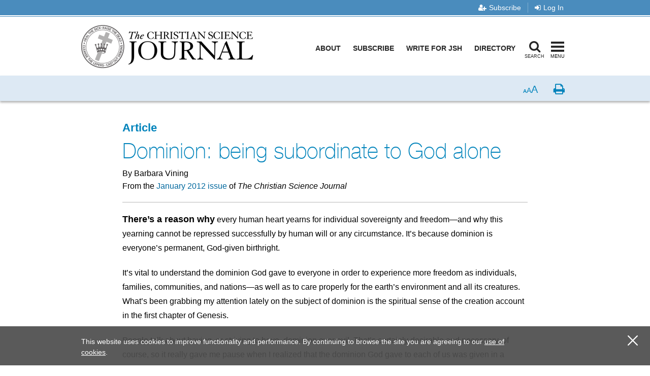

--- FILE ---
content_type: text/html; charset=utf-8
request_url: https://journal.christianscience.com/issues/2012/1/130-01/dominion-being-subordinate-to-god-alone
body_size: 105721
content:
                            <!doctype html>
<!--[if lt IE 9]>      <html class="no-js lt-ie9" lang="en-US"> <![endif]-->
<!--[if gt IE 8]><!--> <html class="no-js" lang="en-US"> <!--<![endif]-->
<head>
    
            <meta charset="utf-8">
    <meta http-equiv="X-UA-Compatible" content="IE=edge,chrome=1">
        <meta name="viewport" content="width=device-width, initial-scale=1, minimum-scale=1">

                                        <meta property="og:title" content="Dominion: being subordinate to God alone
 - The Christian Science Journal" />
                                         <meta property="og:url" content="https://journal.christianscience.com/issues/2012/1/130-01/dominion-being-subordinate-to-god-alone" />
                        <meta property="og:site_name" content="The Christian Science Journal" />
                            <meta property="og:type" content="article" />
                                <meta property="article:published_time" content="2012-01-01T00:00:00-05:00" />
                                <meta property="article:modified_time" content="2021-03-29T15:58:30-04:00"/>
                <meta property="article:publisher" content="https://www.facebook.com/pages/JSH-Online/298116873586922" />
                                                                                <meta property="article:tag" content="genesis 1" />
                                        <meta property="article:tag" content="dominion" />
                                        <meta property="article:tag" content="authority" />
                                                            
                                                <meta property="og:image" content="https://jsh.christianscience.com/extension/journal/design/journal/images/facebook_badge.jpg" />
                                    
                    <meta property="og:description"
                content="There’s a reason why every human heart yearns for individual sovereignty and freedom—and why this yearning cannot be repressed successfully by human will or any circumstance. It’s because dominion is everyone’s permanent, God-given birthright. It’s vital to understand the dom..." />
            <meta name="description"
                content="There’s a reason why every human heart yearns for individual sovereignty and freedom—and why this yearning cannot be repressed successfully by human will or any circumstance. It’s because dominion is everyone’s permanent, God-given birthright. It’s vital to understand the dom..." />
                            
                                                                                                                                                                                                                                                                                                                                                                                                                                                                                                                                                                                                                                                                                                                                
                            <meta name="robots" content="noarchive">
            

        <meta name="theme-color" content="#4a8cbd">
                                                                                                                                                                                                                                            
                                                <title>Dominion: being subordinate to God alone
&nbsp;/&nbsp;The Christian Science Journal</title>
                        <link rel="shortcut icon" href="/extension/jsh/design/standard/images/favicon.ico" />
        <link rel="apple-touch-icon" href="/extension/journal/design/journal/images/apple-touch-icon.png" />
    
    <link rel="canonical" href="https://journal.christianscience.com/issues/2012/1/130-01/dominion-being-subordinate-to-god-alone" />
    <!--[if gte IE 9]>
        <style type="text/css">
            .gradient {                filter: none;
            }        </style>
    <![endif]-->

    <script src="https://use.fontawesome.com/8f018c35e9.js" async></script>

    <link rel="preload" href="https://fonts.googleapis.com/css?family=Cabin+Condensed" as="style" onload="this.onload=null;this.rel='stylesheet'">
    <noscript><link rel="stylesheet" href="https://fonts.googleapis.com/css?family=Cabin+Condensed"></noscript>

    <link rel="stylesheet" type="text/css" href="/var/journal/cache/public/stylesheets/4b21cc7de4dc404b5418d19bb23e7525_1767807656_all.css" />

        
    <script type="text/javascript" src="/extension/jsh/design/ezflow/javascript/modernizr.3.5.0.custom.js"></script>

    <script src="/extension/jshdesign/design/ezflow/javascript/vendor/jwplayer8_12_3/jwplayer.js"></script>
    <script>jwplayer.key="StFzmiKyFQjexHHj3nxbiC7hVwCy5nde6zcE5RgbFJ+BqZ9M";</script>
    <script src="https://smartplugin.youbora.com/v6/js/adapters/jwplayer/6.5.7/sp.min.js"></script>

<!--[if lte IE 9]>
<script type="text/javascript" src="/extension/jsh/design/ezflow/javascript/classList.shim.js"></script>
<![endif]-->
<!--[if lt IE 9]>
<script type="text/javascript" src="/extension/jsh/design/ezflow/javascript/flashcanvas.js"></script>
<script type="text/javascript" src="/extension/jsh/design/ezflow/javascript/css3_mediaqueries.js"></script>
<![endif]-->                            <script type="text/javascript">
var siteName = "The\x20Christian\x20Science\x20Journal",
    pageType = "Article",
    contentTitle = "Dominion\x3A\x20being\x20subordinate\x20to\x20God\x20alone",
    language = "eng\x2DUS",
    contentSource = siteName;
    
        function removeHash() {                            history.pushState("", document.title, window.location.pathname
                                                                   + window.location.search);
                    }    
        var pageInfoData = {
            
                            variant: "preview-locked",
                        
            pageType: pageType,
            
                                    objectID: "jrl_964",
                    remoteObjectID: "jrl_e67a65f0facc37a142d08f61e3c22514",
                            
            contentTitle: contentTitle,
            contentSource: contentSource,
            language: language
        };
    

    
        

digitalData = {
    site: {
        siteInfo: {
            siteName: siteName
        },
    },
    page: {
        pageInfo: pageInfoData
    },
    product: [{}],
    cart: {},
    transaction: {},
    event: [{}],
    user: [{}]
};
digitalData.page.pageInfo.primaryCategory = "Issues";digitalData.page.pageInfo.subCategory1 = "2012";digitalData.page.pageInfo.subCategory2 = "Volume\x20130,\x20Issue\x2001";                                    digitalData.page.pageInfo.contentWordCount = 2137;
            digitalData.page.pageInfo.articleAudience = "General\x20Audience";
digitalData.page.pageInfo.articleType = "Article";
            digitalData.page.pageInfo.contentAuthors = "Barbara Vining";

            digitalData.page.pageInfo.contentPublishedDate = "2012-01-01";
    </script><script type="text/javascript">
digitalData.user[0] = {
    "profile": {
        "hashedEmail": "",
        "accountID": "",
        "accountType": "Anonymous - Logged Out",
        "subscriptionID": ""
    }
}
</script>    <script type="application/ld+json">
    {      "@context": "https://schema.org",
      "@type": "Article",
      "headline": "Dominion&#x3A;&#x20;being&#x20;subordinate&#x20;to&#x20;God&#x20;alone",
      "datePublished": "2012-01-01T00:00:00-05:00",
        
                                    "image": "https://jsh.christianscience.com/extension/journal/design/journal/images/facebook_badge.jpg",
                          "author": {        "@type": "Person",
                "name": "Barbara Vining"
      },
                    "description": "There&#x2019;s&#x20;a&#x20;reason&#x20;why&#x20;every&#x20;human&#x20;heart&#x20;yearns&#x20;for&#x20;individual&#x20;sovereignty&#x20;and&#x20;freedom&#x2014;and&#x20;why&#x20;this&#x20;yearning&#x20;cannot&#x20;be&#x20;repressed&#x20;successfully&#x20;by&#x20;human&#x20;will&#x20;or&#x20;any&#x20;circumstance.&#x20;It&#x2019;s&#x20;because&#x20;dominion&#x20;is&#x20;everyone&#x2019;s&#x20;permanent,&#x20;God-given&#x20;birthright.&#x00A0;It&#x2019;s&#x20;vital&#x20;to&#x20;understand&#x20;the&#x20;dom...",
        
      "isAccessibleForFree": false,
      "hasPart":
        {        "@type": "WebPageElement",
        "isAccessibleForFree": false,
        "cssSelector" : ".paywall-seo-content"
        }    }    </script>    <script src="https://assets.adobedtm.com/ce1c8decc004d96de218cd33a2ac01ff97515146/satelliteLib-1a48a31e687bdecabd902573c0073c68f3c98151.js" async></script>

<script>window.page_photo_credits = [];</script>
<script>
window.inMaintenanceMode = false;
window.maintenanceRedirect = "/maintenance";
</script>

<!-- Adobe Fonts -->
<link rel="preload" href="https://use.typekit.net/opa5euc.css" as="style" onload="this.onload=null;this.rel='stylesheet'">
<noscript><link rel="stylesheet" href="https://use.typekit.net/opa5euc.css"></noscript></head>
<body class="nosidemenu extrainfo section_id_7 subtree_level_0_node_id_2 subtree_level_1_node_id_65 subtree_level_2_node_id_815 subtree_level_3_node_id_816 subtree_level_4_node_id_764 subtree_level_5_node_id_794 lc-eng-us l-has-metabar " id="ng-app">
    <div class="ng-container" id="bookmark-container">
    <div class="container-fluid">
        <a class="l-skip-link" href="#mainContent" role="link">Skip to main content <i class="fa fa-level-down" aria-hidden="true"></i></a>
        <a class="l-skip-link" href="#searchModal" data-toggle="modal" data-target="#searchModal">Skip to search <i class="fa fa-level-down" aria-hidden="true"></i></a>
        <a class="l-skip-link" href="#siteHeader">Skip to header <i class="fa fa-level-down" aria-hidden="true"></i></a>
        <a class="l-skip-link" href="#siteFooter">Skip to footer <i class="fa fa-level-down" aria-hidden="true"></i></a>
    </div>
            <header id="siteHeader" class="l-header navbar navbar-default navbar-fixed-top" data-spy="affix" data-offset-top="60">

    <div class="l-header-eyebrow">
    <div class="container-fluid">
            <!-- Eyebrow list -->
        <ul class="l-header-eyebrow-list pull-right" data-jsh-fragment="eyebrow">
        </ul>
        </div>
</div>

    <div class="container-fluid">
        <!-- Brand and toggle get grouped for better mobile display -->
        <div class="l-header-header">

            <!-- Nav modal toggle button on mobile -->
            <button class="l-nav-modal-toggle l-nav-modal-toggle--mobile" type="button" data-toggle="modal" data-target="#navModal">
                <span class="icon-bar icon-bar-first"></span>
                <span class="icon-bar icon-bar-second"></span>
                <span class="icon-bar icon-bar-third"></span>
                <span class="toggler-label toggler-label--idle">Menu</span>
                <span class="toggler-label toggler-label--in-use">Close</span>
            </button>

            <!-- Logo -->
<a class="l-header-logo" href="/">
    <img class="l-header-logo-full" src="/extension/jshdesign/design/ezflow/images/logos/journal-logo.png" alt="The Christian Science Journal">
    <img class="l-header-logo-affixed" src="/extension/jshdesign/design/ezflow/images/logos/journal-logo-affixed.svg" alt="The Christian Science Journal">
</a>

            <div class="l-header-lg-visible-elements">
                                                        
                                            <nav class="l-header-main tablet-desktop">
                            

<ul>

<li><a href="https://jsh.christianscience.com/about" title="Footnote link About" target="_self">About</a></li>

<li><a href="https://jsh.christianscience.com/subscribe" title="Footnote link Subscribe" target="_self">Subscribe</a></li>

<li><a href="https://jsh.christianscience.com/submit" title="Footnote link Write&#x20;for&#x20;JSH" target="_self">Write for JSH</a></li>

<li><a href="https://directory.christianscience.com" title="Footnote link Directory" target="_blank">Directory</a></li>

</ul>
                        </nav>
                                                    <!-- Search modal toggle button on tablet/desktop -->
                <button class="l-nav-modal-search-toggle l-nav-modal-toggle" type="button" data-toggle="modal" data-target="#searchModal">
                    <i class="fa fa-search" aria-hidden="true"></i>
                    <span class="icon-bar icon-bar-first"></span>
                    <span class="icon-bar icon-bar-second"></span>
                    <span class="icon-bar icon-bar-third"></span>
                    <span class="toggler-label toggler-label--idle">Search</span>
                    <span class="toggler-label toggler-label--in-use">Close</span>
                </button>

                <!-- Nav modal toggle button on tablet/desktop -->
                <button class="l-nav-modal-toggle tablet-desktop" type="button" data-toggle="modal" data-target="#navModal">
                    <span class="icon-bar icon-bar-first"></span>
                    <span class="icon-bar icon-bar-second"></span>
                    <span class="icon-bar icon-bar-third"></span>
                    <span class="toggler-label toggler-label--idle">Menu</span>
                    <span class="toggler-label toggler-label--in-use">Close</span>
                </button>
            </div>

        </div>
    </div>
                <div class="l-metabar affix-top" id="meta-bar">
    <div class="container-fluid clearfix">
        <!-- Collect the nav links, forms, and other content for toggling -->
        <ul class="l-meta-list">
            <!-- Listen item -->
            <li class="l-meta-item dropdown audio-dropdown hidden" id="meta-bar-listen-area">
                <button class="l-meta-link" id="meta-bar-listen" data-toggle="collapse" data-target="#meta-bar-listen-modal" type="button" aria-expanded="false">
                    <i class="l-meta-icon jsh-icon-headphones" aria-hidden="true"></i>
                    <span class="l-meta-text listen-audio">Listen</span>
                    <span class="l-meta-text hidden preview-audio">Preview</span>
                </button>
            </li>
            <!-- Bookmark item -->
            <li class="l-meta-item dropdown bookmark-dropdown hidden" id="meta-bar-bookmark-area">
                <button class="l-meta-link dropdown-toggle"
                    type="button"
                    aria-expanded="false">
                    <i class="l-meta-icon fa fa-bookmark-o" aria-hidden="true"></i>
                    <span class="l-meta-text">Bookmark</span>
                    <span class="l-meta-text ng-hide">Bookmarked<span class="sr-only">Toggle bookmark dialog</span></span>
                </button>
                <!-- Bookmark dropdown -->
                <div class="l-meta-dropdown-menu dropdown-menu" role="menu" tabindex="-1" id="bookmark-dropdown">
                    <div class="l-meta-dropdown-helper">
                        <!-- Dropdown header -->
                        <div class="l-meta-dropdown-header clearfix">
                            <div class="clearfix buttons">
                                <div class="ng-hide bookmark-bookmarking">
                                    <i class="fa fa-spinner fa-pulse fa-5x fa-fw"></i>
                                    <span class="sr-only">Loading...</span>
                                </div>
                                <button class="btn-close" type="button" aria-expanded="false" aria-label="close bookmark window">
                                    <i class="icon-close" aria-hidden="true"></i>
                                </button>
                            </div>
                            <h4 class="l-meta-title heading-thin-medium pull-left text-uppercase">Bookmark Saved</h4>
                            <ul class="l-meta-utility">
                                <li><button type="button" class="btn-go-to-all">View all bookmarks</button></li>
                                <li><button type="button" class="btn-remove">Remove bookmark</button></li>
                            </ul>
                        </div>
                        <div class="row main-row" data-manager-url="https://jsh.christianscience.com/bookmarks/manager">
                            <div class="col-sm-6">
                                <div class="form-group">
                                    <label class="l-meta-label text-uppercase" for="optionalNote">Add optional note</label>
                                    <!-- Optional note popover -->
                                    <a tabindex="0" class="c-popover-toggle" role="button" data-html="true" data-toggle="popover" data-placement="top" data-content="
                                        <button type=&quot;button&quot; class=&quot;l-meta-close&quot; data-toggle=&quot;popover&quot;><span class=&quot;sr-only&quot;>Close popover</span></button>
                                        <p>This note will appear on your Bookmarks page. Use this space to jot ideas, save reminders, make connections, and more.</p>">
                                        <span class="sr-only">Question?</span>
                                        <i class="l-meta-question-icon fa fa-question-circle" aria-hidden="true"></i>
                                    </a>
                                    <textarea class="l-meta-textarea form-control" id="optionalNote" name="note" placeholder="400 characters or less"></textarea>
                                </div>
                            </div>
                            <div class="col-sm-6">
                                <a class="visible-xs-inline-block pull-right break-small" data-toggle="collapse" href="#bookmarkCollapse" aria-expanded="false" aria-controls="bookmarkCollapse">
                                    <span data-toggle-message="Hide&#x20;Folder&#x20;Options&#x20;&#x5B;-&#x5D;">Show Folder Options +</span>
                                </a>
                                <div class="clearfix"></div>
                                <div class="collapse collapse-show-on-sm" id="bookmarkCollapse">
                                    <fieldset>
                                        <legend class="l-meta-label text-uppercase pull-left">Add bookmark to folder</legend>
                                        <!-- Add bookmark to folder popover -->
                                        <a tabindex="0" class="c-popover-toggle" role="button" data-html="true" data-toggle="popover" data-placement="top" data-content="
                                            <button type=&quot;button&quot; class=&quot;l-meta-close&quot; data-toggle=&quot;popover&quot;><span class=&quot;sr-only&quot;>Close popover</span></button>
                                            <p>Folders are a way to keep your bookmarks organized. Create a new folder or click the checkbox next to the folders you want to use. Folders can also be organized on the &ldquo;My bookmarks&rdquo; page.</p>">
                                            <span class="sr-only">Question?</span>
                                            <i class="l-meta-question-icon fa fa-question-circle" aria-hidden="true"></i>
                                        </a>
                                        
                                        <div class="l-meta-fauxinput">
                                            <label class="l-meta-checkbox hidden" for="labelToggle-x">
                                                <img src="/extension/jsh/design/ezflow/images/progress_sm.gif" alt="Bookmarks Loading" class="ng-hide label-toggling">
                                                <input type="checkbox" name="labels[]" id="labelToggle-x" class="label-check" />
                                                <i class="fa fa-folder" aria-hidden="true"></i> {{ label.name }}
                                            </label>
                                        </div>
                                        
                                    </fieldset>
                                    <div class="l-meta-fauxinput l-meta-fauxinput--short">
                                        <form name="labelForm">
                                        <label class="sr-only" for="folderName">Type folder name</label>
                                        <div class="l-meta-add-folder">
                                            <input class="form-control" id="folderName" type="text" placeholder="Type folder name">
                                            <button class="btn btn-default" type="button" name="button">Add folder</button>
                                        </div>
                                        </form>
                                    </div>

                                </div>
                            </div>
                        </div>
                        <div class="text-center row">
                            <button class="l-meta-save btn btn-default" type="button" name="button">Save and close</button>
                        </div>
                    </div>
                </div>
            </li>
            <!-- Share Dropdown -->
            <li class="l-meta-item l-meta-item--share dropdown hidden" id="meta-bar-share-area">
                <button class="l-meta-link dropdown-toggle"
                    data-toggle="dropdown"
                    type="button"
                    aria-expanded="false">
                    <i class="l-meta-icon fa fa-share-square-o" aria-hidden="true"></i>
                    <span class="l-meta-text">Share</span>
                </button>
                <!-- Share dropdown -->
                <div class="l-meta-dropdown-menu dropdown-menu share-content-dropdown" role="menu" tabindex="-1">
                    <div class="l-meta-dropdown-helper">
                        <div class="clearfix">
                            <button class="btn-close l-meta-close--dropdown" data-toggle="dropdown" type="button" aria-expanded="false" aria-label="close sharing menu">
                                <i class="icon-close" aria-hidden="true"></i>
                            </button>
                        </div>

                        <div class="wysiwyg sharing-area-promo">
                                                            
<p>Shared content is always free to recipients.</p>                                                    </div>
                        <div class="share-links-container">
                            <ul class="c-icons-huge list-inline" id="metabar-share-links">
                            </ul>
                            <input type="hidden" class="copy-link-text" value="Copy Link">
                            <input type="hidden" class="link-copied-text" value="Link copied to clipboard!">
                        </div>
                        <div id="metabar-also-available-in-container">
                            <h3 class="l-meta-label text-uppercase hidden">View or share in other languages</h3>
                            <ul class="c-links-inline hidden" id="metabar-also-available-in">
                            </ul>
                        </div>

                    </div>
                </div>
            </li>
            <!-- Download Dropdown -->
            <li class="l-meta-item hidden" id="meta-bar-pdf-download">
                <a class="l-meta-link" href="#">
                    <i class="l-meta-icon fa fa-download" aria-hidden="true"></i>
                    <span class="l-meta-text">Download PDF</span>
                </a>
            </li>
        </ul>
        <ul class="l-meta-list pull-right">
            <li class="l-meta-item">
                <button class="l-meta-link l-meta-link--aaa hidden" type="button" id="font-sizer">
                    <span class="l-meta-font-size l-meta-font-size--sm selected" aria-hidden="true">A</span>
                    <span class="l-meta-font-size l-meta-font-size--md" aria-hidden="true">A</span>
                    <span class="l-meta-font-size l-meta-font-size--lg" aria-hidden="true">A</span>
                </button>
            </li>
            <li class="l-meta-item hidden-xs">
                <button class="l-meta-link hidden" type="button" id="page-printer">
                    <i class="l-meta-icon fa fa-print" aria-hidden="true"></i>
                    <span class="sr-only">Print</span>
                </button>
            </li>
            <li class="l-meta-item hidden" id="navigation-item-previous">
                <a class="l-meta-link" href="#">
                    <i class="l-meta-icon jsh-icon-chevron-left" aria-hidden="true"></i>
                    <span class="sr-only">Previous</span>
                </a>
            </li>
            <li class="l-meta-item hidden-xs hidden" id="navigation-item-archiveview">
                <a class="l-meta-link" href="#" target="_blank">
                    <i class="l-meta-icon jsh-icon-book" aria-hidden="true"></i>
                    <span class="sr-only">Issue</span>
                </a>
            </li>
            <li class="l-meta-item hidden" id="navigation-item-next">
                <a class="l-meta-link" href="#">
                    <i class="l-meta-icon jsh-icon-chevron-right" aria-hidden="true"></i>
                    <span class="sr-only">Next</span>
                </a>
            </li>
        </ul>
    </div>
</div>
 <!-- Listen dropdown -->
<div class="collapse" role="menu" tabindex="-1" id="meta-bar-listen-modal">
    <div class="l-meta-dropdown-helper">
        <div class="clearfix">
            <button class="btn-close" type="button" aria-expanded="false" id="meta-bar-listen-area-stop" aria-label="close audio player">
                <i class="icon-close" aria-hidden="true"></i>
            </button>
        </div>
        <div class="audio-surround no-print">
            
            <a class="btn btn-bekle download pull-right hidden-xs hidden audio-shop-link" title="Buy online" target="_blank">
                Buy online
            </a>
            <div class="audio-border">
                <div id="ArticleAudioPlayer"></div>
            </div>
            <a target="_blank" class="btn btn-bekle open-new-window pull-right hidden-xs audio-popup-link" data-player-id="ArticleAudioPlayer">
                <i class="glyphicon glyphicon-new-window"></i>
            </a>
        </div>
        
        <a class="btn download hidden audio-download-link" title="Download MP3">
            Download
            <i class="fa fa-download" aria-hidden="true"></i>
        </a>
        <div class="paywall-modal-message audio-preview-message text-center">
                            
<style>.audio-preview-message p:has(.unlock-content) {margin-bottom:0px}</style><p>Enjoy 1 free&nbsp;<i>Journal</i>&nbsp;article or audio program each month, including content from 1883 to today.</p>                        <p class="text-center">
                <a href="#" class="btn btn-feature unlock-content" data-autoplay="1">
                                            Continue for free                                    </a>
            </p>
        </div>
        <div class="paywall-modal-message audio-limit-message text-center">
                            
<style>
.audio-preview .paywall-modal-message {margin-top: 0px; padding-top: 16px;border-top: 1px solid #E0E6EE}

.audio-paywall-login {margin-bottom:16px;}
.audio-paywall-login p {font-size:14px !important;}
.audio-paywall-login .btn.btn-default {border: 1px solid #00689E; color:#000;background: #F4F4F4;}
.audio-paywall-login .btn.btn-default:hover {background:#dbdbdb}

.paywall-buttons p {margin-bottom:4px !important}
.paywall-buttons sup {font-size:12px; font-family:helvetica}
.paywall-buttons .btn {min-width:140px;}
.nobreak p {margin-bottom:0px}
.paywall-buttons .try-free {padding-left:32px}

@media (max-width:767px) {
.paywall-buttons .try-free {padding-left:8px}
.paywall-buttons sup {font-size:11px}
.paywall-buttons .btn {min-width:125px}
}

</style><div class="audio-paywall-login hide-if-logged-in nobreak"><p class=" text-center"><b>Already a subscriber?</b>&nbsp;&nbsp;<a href="/auth0/sso_login" title="Log in" target="_self" class="btn btn-default" data-role="login-link"><b>Log in</b></a></p></div><p class=" text-center">You&#039;ve accessed 1 piece of free&nbsp;<i>Journal</i>&nbsp;content. Sign up for unlimited access.</p><div class="row paywall-buttons" style="display:flex">
<div style="margin:auto">

<div style="float:left"><p class=" text-center"><a href="https://jsh.christianscience.com/subscribe" title="Footnote link Subscribe" target="_self" class="btn btn-default">Subscribe</a></p><p class=" text-center"><sup>Subscription aid available</sup></p></div>

<div class="try-free" style="float:left"><p class=" text-center">&nbsp;<a href="#free-trial-modal-open" title="Footnote link Try&#x20;free" target="_self" class="btn btn-feature">Try free</a></p><p class=" text-center"><sup>No card required</sup></p></div>

</div>
</div>                    </div>
    </div>
</div>

<style>
    .jwplayer.jw-skin-bekle .jw-wrapper .jw-title .jw-title-primary:before {        content: "Now playing: ";
        font-weight: normal;
    }    .audio-preview .jwplayer.jw-skin-bekle .jw-wrapper .jw-title .jw-title-primary:before {        content: '';
    }</style>
<script>
window.audioPreviewMessage = "You’re listening to a preview of: ";
window.audioPreviewTitlePrefix = "Preview audio of ";    window.audioPreviewPromoURL = "https://media.csps.com/sentinel/slsw/2023/jsho_paywall_promo_2.mp3";</script>
    </header>        <main class="l-main anchor" id="mainContent">
        <div class="container-fluid">
            
    


        

<script>
    var pubDate = '1325394000';
    
    window.contentData = {
        hasAudio: false,
        hasNav: false,
        navData: {
            archiveView: '',
            next: '',
            previous: ''
        },
        audioData: {
            downloadUrl: '',
            mediaTitle: '',
            popupUrl: '',
            popupDataTitle: '',
            popupTitle: '',
            shopUrl: '',
            streamUrl: '',
            youboraData: {}
        },
        downloadPdfUrl: '',
        shareData: [],
        alsoAvailableIn: [],
        publicationDate: pubDate
    };
    
    
        
    window.paywallObjectId = 964;
    
        
    
                                                                                                                                                                                            
            

                    
                                            
    var fbShare = {        url: "http\x3A\x2F\x2Fwww.facebook.com\x2Fdialog\x2Fshare\x3Fapp_id\x3D643753987986384\x26href\x3Dhttps\x253A\x252F\x252Fjournal.christianscience.com\x252Fshared\x252Fview\x252F41bzee619k",
        title: "Share\x20this\x20article\x20on\x20Facebook",
        icon: "fa-facebook-official",
        sr: "Facebook",
        customClass: "c-icons-huge-icon__facebook",
        sharedText: "Dominion\x3A\x20being\x20subordinate\x20to\x20God\x20alone",
        sharedUrl: "https\x3A\x2F\x2Fjournal.christianscience.com\x2Fshared\x2Fview\x2F41bzee619k\x3Fs\x3Df"
    };
    var twShare = {        url: "https\x3A\x2F\x2Ftwitter.com\x2Fintent\x2Ftweet\x3Ftext\x3DJust\x2520read\x2520this\x2520on\x2520The\x2520Christian\x2520Science\x2520Journal\x253A\x2520\x2522Dominion\x253A\x2520being\x2520subordinate\x2520to\x2520God\x2520alone\x2522\x26url\x3Dhttps\x253A\x252F\x252Fjournal.christianscience.com\x252Fshared\x252Fview\x252F41bzee619k\x253Fs\x253Dt",
        title: "Share\x20this\x20article\x20on\x20X",
        icon: "fa-square-x-twitter",
        sr: "Twitter",
        customClass: "c-icons-huge-icon__twitter",
        sharedText: "Just\x20read\x20this\x20on\x20The\x20Christian\x20Science\x20Journal\x3A\x20\x20\x22Dominion\x3A\x20being\x20subordinate\x20to\x20God\x20alone\x22",
        sharedUrl: "https\x3A\x2F\x2Fjournal.christianscience.com\x2Fshared\x2Fview\x2F41bzee619k\x3Fs\x3Dt"
    };
    var waShare = {        url: "https\x3A\x2F\x2Fapi.whatsapp.com\x2Fsend\x3Ftext\x3DDominion\x253A\x2Bbeing\x2Bsubordinate\x2Bto\x2BGod\x2Balone\x2Bhttps\x253A\x252F\x252Fjournal.christianscience.com\x252Fshared\x252Fview\x252F41bzee619k\x253Fs\x253Dw",
        title: "Share\x20this\x20article\x20on\x20WhatsApp",
        icon: "fa-whatsapp",
        sr: "WhatsApp",
        customClass: "c-icons-huge-icon__whatsapp",
        sharedText: "Dominion\x3A\x20being\x20subordinate\x20to\x20God\x20alone",
        sharedUrl: "https\x3A\x2F\x2Fjournal.christianscience.com\x2Fshared\x2Fview\x2F41bzee619k\x3Fs\x3Dw"
    };
    var mailShare = {        url: "mailto\x3A\x3Fsubject\x3D\x2522Dominion\x253A\x2520being\x2520subordinate\x2520to\x2520God\x2520alone\x2522\x20has\x20been\x20shared\x20with\x20you\x20from\x20JSH\x2DOnline\x26body\x3DDominion\x253A\x2520being\x2520subordinate\x2520to\x2520God\x2520alone\x250D\x250Ahttps\x3A\x2F\x2Fjournal.christianscience.com\x2Fshared\x2Fview\x2F41bzee619k\x3Fs\x3De\x250D\x250A\x250D\x250AThis\x20content\x20is\x20free\x20because\x20it\x20was\x20shared\x20with\x20you.\x20Find\x20other\x20inspiring\x20articles\x20and\x20verified\x20accounts\x20of\x20healing\x20on\u00A0JSH\x2DOnline.\x20Explore\x20current\x20issues\x20and\x20the\x20archive,\x20which\x20includes\x20content\x20from\x20the\x20last\x20130\x2B\x20years.\x250D\x250A\x250D\x250AJSH\x2DOnline\x20is\x20home\x20to\x20all\x20current\x20content\x20and\x20the\x20archival\x20collection\x20from\x20our\x20three\x20magazines.\u00A0The\x20Christian\x20Science\x20Journal,\x20the\u00A0Christian\x20Science\x20Sentinel,\x20and\u00A0The\x20Herald\x20of\x20Christian\x20Science.\u00A0Learn\x20more\u00A0about\x20JSH\x2DOnline.",
        title: "Share\x20this\x20article\x20via\x20email",
        icon: "fa-envelope",
        sr: "Email"
    };
    var copyShare = {        url: "https://journal.christianscience.com/shared/view/41bzee619k?s=copylink",
        title: "Copy\x20Link",
        icon: "icon-copy icon-copy-blue icon-copy-light-blue-hover",
        sr: "Copy",
        customClass: "copy-to-clipboard c-icons-huge-icon__link"
    };
    window.shareLinks = [fbShare, twShare, waShare, mailShare, copyShare];
        
    
    
        
</script>    
<div class="full-view-article no-access">
        <div class="visible-print-block print-logo"><img src="/extension/journal/design/journal/images/print-logo.png" alt="The Christian Science Journal" /></div>    
<header id="MainHeader" class="l-content-header">

    
                
                                                                                                                                                                                                                                                                                                                                                                                                                                                        
        
            
                                                                                                        <h2 class="series-name">
                    <a href="/sections/articles" title="View more from the Article section">Article</a>
                </h2>
            
        
    
        
<h1 class="pagetitle">Dominion: being subordinate to God alone
</h1><p class="byline">
                                    By Barbara Vining                 
        
</p>

    <p class="source-attribution">
    
                                        From the <a href="/issues/2012/1/130-01">January 2012 issue</a> of <em>The Christian Science Journal</em>
            
        </p>
                        
        <hr class="no-print">
</header>    <article class="l-content-main">
        <div class="attribute-body wysiwyg content-fade-out">
                        <p><span class="lead-in">There’s a reason why</span> every human heart yearns for individual sovereignty and freedom—and why this yearning cannot be repressed successfully by human will or any circumstance. It’s because dominion is everyone’s permanent, God-given birthright. </p><p>It’s vital to understand the dominion God gave to everyone in order to experience more freedom as individuals, families, communities, and nations—as well as to care properly for the earth’s environment and all its creatures. What’s been grabbing my attention lately on the subject of dominion is the spiritual sense of the creation account in the first chapter of Genesis.</p><p>People talk about having, or striving to have, dominion over evil. That’s certainly desirable and necessary, of course, so it really gave me pause when I realized that the dominion God gave to each of us was given in a universe where no evil exists: “And God saw every thing that he had made, and, behold, it was very good” (<a class="tome-reference" href="https://login.concord.christianscience.com/concord3/search/?query=Gen.+1%3A31&amp;book=tfccs.main.hb.kj" rel="nofollow Gen. 1:31" target="_blank" data-citation="Gen. 1:31" data-book="tfccs.main.hb.kj" title="Gen. 1:31">Gen. 1:31</a>). So, I asked myself: “What exactly, then, is the dominion God gave to us? And how can we put it into practice effectively in our experience, where evil definitely needs to be overcome?”</p>
        </div>
        
        
<div class="subscribers-only-content text-center hidden">
    <div class="unlock-header-text">
                    
<p>Enjoy 1 free <i>Journal</i> article or audio program each month, including content from 1883 to today.</p>            </div>
    <button class="btn btn-feature unlock-content" type="button">Continue for free</button>
</div>
            <div class="paywall-page-nav scrolling-box">
            <div class="full-content-section wysiwyg">
                
<style>

.paywall-top .btn.btn-default {border: 1px solid #00689E; color:#000;background: #F4F4F4;}
.paywall-top .btn.btn-default:hover {background:#dbdbdb}
.paywall-top h3 {color:#000 !important; margin-bottom:0px !important}
.paywall-top p {font-size:14px}
.paywall-top .paywall-login {margin-bottom:16px;}

.paywall-buttons p {margin-bottom:4px !important}
.paywall-buttons sup {font-size:12px; font-family:helvetica}
.paywall-buttons .btn {min-width:140px;}
.nobreak p {margin-bottom:0px}
.paywall-buttons .try-free {padding-left:32px}

@media (max-width:767px) {
.paywall-buttons .try-free {padding-left:8px}
.paywall-buttons sup {font-size:11px}
.paywall-buttons .btn {min-width:125px}
}

</style><div class="paywall-top">
<div class="paywall-login hide-if-logged-in nobreak"><p class=" text-center"><b>Already a subscriber?</b>&nbsp;&nbsp;<a href="/auth0/sso_login" title="Log in" target="_self" class="btn btn-default" data-role="login-link"><b>Log in</b></a></p></div><a name="eztoc5220354_0_1" id="eztoc5220354_0_1"></a><h3 class=" text-center"><b>Sign up for unlimited access</b></h3><p class=" text-center">You&#039;ve accessed 1 piece of free&nbsp;<i>Journal</i>&nbsp;content</p></div>
<div class="row paywall-buttons" style="margin:auto">
<div class="pull-left"><p class=" text-center"><a href="https://jsh.christianscience.com/subscribe" title="Footnote link Subscribe" target="_self" class="btn btn-default">Subscribe</a></p><p class=" text-center"><sup>Subscription aid available</sup></p></div>

<div class="pull-left try-free"><p class=" text-center">&nbsp;<a href="#free-trial-modal-open" title="Footnote link Try&#x20;free" target="_self" class="btn btn-feature">Try free</a></p><p class=" text-center"><sup>No card required</sup></p></div>

</div>            </div>
        </div>
        <div class="paywall-page-nav paywall-fixed"></div>
    
	    </article>
</div>
    
    
                                                                                                                                                                                                                                                                                                                
    
    
            
    
                                                                                                                                                                                                                                                                                                                
    
                        
                <div class="c-outer-section bg-more-in-this hidden-print">
    <div class="container-fluid">
        <div class="row">

            <div class="col-xs-12">
                <h2 class="eyebrow break-medium">
                                                                                            More In This Issue / January 2012
                                    </h2>
            </div>

                            <div class="current-issue col-xs-12 col-sm-3">
                    <div class="row">
                        <div class="col-xs-6 col-xs-offset-3 col-sm-12 col-sm-offset-0">
                            <div class="break-small">
                                <a href="/issues/2012/1/130-01">
                                    <div class="img-responsive" style="height:auto;">
        <img src="/mediafile/file/scans/JRL/JRL_2012_130_01/JRL_2012_130_01_0001_thumb_large.jpg" alt="Issue Cover">
    </div>
                                </a>
                            </div>
                        </div>
                                                <div class="col-xs-6 col-xs-offset-3 col-sm-12 col-sm-offset-0">
                            <a class="btn btn-block btn-default" href="/issues/2012/1/130-01">View this issue</a>
                        </div>
                                            </div>
                </div>
                        <div class="col-xs-12 col-sm-9">

                <div class="more-carousel owl-carousel break-small">
                                            <div class="more-carousel-slide">
    <div class="more-carousel-info">
                <h4 class="eyebrow">
            Letter from Editor
        </h4>
                <h3 class="c-post-title">
            <a href="/issues/2012/1/130-01/revision">"Revision"</a>
        </h3>
        <p class="article-meta">
                        Mary Trammell, Editor in Chief     |                             January 2012
                    </p>
        
    </div>
</div>
                                            <div class="more-carousel-slide">
    <div class="more-carousel-info">
                <h4 class="eyebrow">
            Letter to Editor
        </h4>
                <h3 class="c-post-title">
            <a href="/issues/2012/1/130-01/letters">Letters</a>
        </h3>
        <p class="article-meta">
                                            By Frank C. "Pat" Daniels, Jr., Dan Ziskind, Lorie Gratis Harris, Phil Scala, Brenda Evers, Henry Musa Abdu              |                             January 2012
                    </p>
        
    </div>
</div>
                                            <div class="more-carousel-slide">
    <div class="more-carousel-info">
                <h4 class="eyebrow">
            Q&amp;A
        </h4>
                <h3 class="c-post-title">
            <a href="/issues/2012/1/130-01/in-raising-the-dead-they-return-to-our-state-do-they-not">In raising the dead, they return to our state, do they not?</a>
        </h3>
        <p class="article-meta">
                                            By John Quincy Adams              |                             January 2012
                    </p>
        
    </div>
</div>
                                            <div class="more-carousel-slide">
    <div class="more-carousel-info">
                <h4 class="eyebrow">
            Q&amp;A
        </h4>
                <h3 class="c-post-title">
            <a href="/issues/2012/1/130-01/how-can-i-reconcile-that-statement-with-the-third-tenet-of-christian-science-which-acknowledges-god-s-forgiveness-of-sin">How can I reconcile that statement with the third tenet of Christian Science, which acknowledges God’s forgiveness of sin?</a>
        </h3>
        <p class="article-meta">
                                            By David C. Kennedy              |                             January 2012
                    </p>
        
    </div>
</div>
                                            <div class="more-carousel-slide">
    <div class="more-carousel-info">
                <h4 class="eyebrow">
            Q&amp;A
        </h4>
                <h3 class="c-post-title">
            <a href="/issues/2012/1/130-01/why-do-we-call-certain-things-bad-and-other-things-good">Why do we call certain things "bad" and other things "good"?</a>
        </h3>
        <p class="article-meta">
                                            By Elise Moore              |                             January 2012
                    </p>
        
    </div>
</div>
                                            <div class="more-carousel-slide">
    <div class="more-carousel-info">
                <h4 class="eyebrow">
            Branch Church News
        </h4>
                <h3 class="c-post-title">
            <a href="/issues/2012/1/130-01/are-you-comfortable-in-church">Are you ‘comfortable’ in church?</a>
        </h3>
        <p class="article-meta">
                                            By Karen Sevaly              |                             January 2012
                    </p>
        
    </div>
</div>
                                            <div class="more-carousel-slide">
    <div class="more-carousel-info">
                <h4 class="eyebrow">
            Branch Church News
        </h4>
                <h3 class="c-post-title">
            <a href="/issues/2012/1/130-01/moment-by-moment-church">Moment-by-moment Church</a>
        </h3>
        <p class="article-meta">
                                            By Suzanne Connolly              |                             January 2012
                    </p>
        
    </div>
</div>
                                            <div class="more-carousel-slide">
    <div class="more-carousel-info">
                <h4 class="eyebrow">
            Branch Church News
        </h4>
                <h3 class="c-post-title">
            <a href="/issues/2012/1/130-01/embracing-church-through-prayer">Embracing church—through prayer</a>
        </h3>
        <p class="article-meta">
                                            By Andrew Wilson              |                             January 2012
                    </p>
        
    </div>
</div>
                                            <div class="more-carousel-slide">
    <div class="more-carousel-info">
                <h4 class="eyebrow">
            Article
        </h4>
                <h3 class="c-post-title">
            <a href="/issues/2012/1/130-01/as-a-youth-focused-lecturer">As a youth-focused lecturer</a>
        </h3>
        <p class="article-meta">
                                            By Josh Niles              |                             January 2012
                    </p>
        
    </div>
</div>
                                            <div class="more-carousel-slide">
    <div class="more-carousel-info">
                <h4 class="eyebrow">
            Q&amp;A
        </h4>
                <h3 class="c-post-title">
            <a href="/issues/2012/1/130-01/could-you-please-talk-about-handling-resistance-to-christian-science-as-a-part-of-treatment">Could you please talk about handling resistance to Christian Science as a part of treatment?</a>
        </h3>
        <p class="article-meta">
                                            By Suzanne Riedel              |                             January 2012
                    </p>
        
    </div>
</div>
                                            <div class="more-carousel-slide">
    <div class="more-carousel-info">
                <h4 class="eyebrow">
            Announcement
        </h4>
                <h3 class="c-post-title">
            <a href="/issues/2012/1/130-01/next-tuesday-a-year-from-now-is-90-days-away">Next Tuesday, a Year from Now—Is 90 Days Away</a>
        </h3>
        <p class="article-meta">
                                            By John Sparkman              |                             January 2012
                    </p>
        
    </div>
</div>
                                            <div class="more-carousel-slide">
    <div class="more-carousel-info">
                <h4 class="eyebrow">
            Interview
        </h4>
                <h3 class="c-post-title">
            <a href="/issues/2012/1/130-01/message-for-the-ages">Message for the ages</a>
        </h3>
        <p class="article-meta">
                        Barbara Pettis interviewed by the Journal’s Roger Gordon     |                             January 2012
                    </p>
        
    </div>
</div>
                                            <div class="more-carousel-slide">
    <div class="more-carousel-info">
                <h4 class="eyebrow">
            Poem
        </h4>
                <h3 class="c-post-title">
            <a href="/issues/2012/1/130-01/on-the-wings-of-healing">On the wings of healing</a>
        </h3>
        <p class="article-meta">
                                            By Barney Peters              |                             January 2012
                    </p>
        
    </div>
</div>
                                            <div class="more-carousel-slide">
    <div class="more-carousel-info">
                <h4 class="eyebrow">
            Article
        </h4>
                <h3 class="c-post-title">
            <a href="/issues/2012/1/130-01/the-christian-science-periodicals-our-continuing-education">The Christian Science periodicals: our continuing education</a>
        </h3>
        <p class="article-meta">
                                            By Christine Driessen              |                             January 2012
                    </p>
        
    </div>
</div>
                                            <div class="more-carousel-slide">
    <div class="more-carousel-info">
                <h4 class="eyebrow">
            Article
        </h4>
                <h3 class="c-post-title">
            <a href="/issues/2012/1/130-01/no-impassable-situations">No impassable situations</a>
        </h3>
        <p class="article-meta">
                                            By Gail Humphreys              |                             January 2012
                    </p>
        
    </div>
</div>
                                            <div class="more-carousel-slide">
    <div class="more-carousel-info">
                <h4 class="eyebrow">
            Article
        </h4>
                <h3 class="c-post-title">
            <a href="/issues/2012/1/130-01/the-periodicals-vital-church-organs">The periodicals: vital church organs</a>
        </h3>
        <p class="article-meta">
                                            By Patricia Edwards              |                             January 2012
                    </p>
        
    </div>
</div>
                                            <div class="more-carousel-slide">
    <div class="more-carousel-info">
                <h4 class="eyebrow">
            Poem
        </h4>
                <h3 class="c-post-title">
            <a href="/issues/2012/1/130-01/reality">Reality</a>
        </h3>
        <p class="article-meta">
                                            By Suzanne Goewert              |                             January 2012
                    </p>
        
    </div>
</div>
                                            <div class="more-carousel-slide">
    <div class="more-carousel-info">
                <h4 class="eyebrow">
            Testimony
        </h4>
                <h3 class="c-post-title">
            <a href="/issues/2012/1/130-01/fever-healed-purpose-restored">Fever healed, purpose restored</a>
        </h3>
        <p class="article-meta">
                                            By Patty Wilson              |                             January 2012
                    </p>
        
    </div>
</div>
                                            <div class="more-carousel-slide">
    <div class="more-carousel-info">
                <h4 class="eyebrow">
            Testimony
        </h4>
                <h3 class="c-post-title">
            <a href="/issues/2012/1/130-01/never-alone">Never alone</a>
        </h3>
        <p class="article-meta">
                                            By Bonnie Andersen              |                             January 2012
                    </p>
        
    </div>
</div>
                                            <div class="more-carousel-slide">
    <div class="more-carousel-info">
                <h4 class="eyebrow">
            Testimony
        </h4>
                <h3 class="c-post-title">
            <a href="/issues/2012/1/130-01/free-from-convulsions">Free from convulsions</a>
        </h3>
        <p class="article-meta">
                                            By Robbin Lynn Crandall              |                             January 2012
                    </p>
        
    </div>
</div>
                                    </div>

            </div>
        </div>
    </div>
</div>
            
    
                                                                                                                                                                                                                                                                <!-- Footer Group Ancestor: 2 -->
                

<div class="Concord Express object-size-medium "><div class="embed embed-concord-express">
    <div class="c-explore break-medium">
        <div class="row">
            <div class="col-sm-4">
                                                                <div class="img-responsive">
                                                                                                                
                                <img src="/var/journal/storage/images/media/web-promos/web-promo-images/concord-web-promo-graphic/4711108-1-eng-US/concord-web-promo-graphic_large.jpg" width="360" height="261"  style="height:auto;" alt="concord-web-promo-graphic" title="concord-web-promo-graphic" />
                        </div>
                                        </div>
            <div class="col-sm-8">
                <h3 class="heading-thin-medium break-small">Explore Concord—see where it takes you.</h3>
                
<p>Search the Bible and&nbsp;<i>Science and Health with Key to the Scriptures</i></p>
                <section class="no-separator concord-widget">
                    <div class="widget-body break-small">
                        <form method="get" id="concord_search_form_simplified" target="_blank" action="https://login.concord.christianscience.com/concord3/search" class="form-horizontal">
                            <div class="form-group">
                                <div class="col-xs-7">
                                    <input type="search" id="quote_search_box" name="query" class="form-control quote-search" placeholder="Search">
                                </div>
                                <div class="col-xs-5">
                                    <input type="submit" class="btn btn-default btn-block" value="Search">
                                </div>
                            </div>
                        </form>
                    </div>

                    <footer class="widget-footer" id="audio-playback">
                        
<p>Search results provided by Concord.&nbsp;<a href="https://concord.christianscience.com/" title="Footnote link Learn&#x20;more&#x20;about&#x20;the&#x20;new&#x20;Concord&#x20;study&#x20;tool" target="_blank">Learn more about the new Concord study tool</a>.</p><p class="break-none">
<a href="https://jsh.christianscience.com/listen-to-science-and-health">Listen to <em>Science and Health</em> continuous audio <i class="jsh-icon-headphones" aria-hidden="true"></i></a>
</p>                                            </footer>
                </section>
            </div>
        </div>
    </div>
</div>
</div>                        
    
        </div>
                            </main>
        <div class="paywall-space"></div>        <footer class="l-fat-footer hidden-print" id="siteFooter">
        <div class="container-fluid">
        

<ul>

<li><b>Magazines</b></li>

<li><a href="/" title="Footnote link Journal" target="_self"><i>Journal</i></a></li>

<li><a href="https://sentinel.christianscience.com" title="Footnote link Sentinel" target="_self"><i>Sentinel</i></a></li>

<li><a href="https://herald.christianscience.com" title="Footnote link Herald" target="_self"><i>Herald</i></a></li>

</ul>

<ul>

<li><b>Content</b></li>

<li><a href="https://jsh.christianscience.com/issues" title="Footnote link Issues" target="_self">Issues</a></li>

<li><a href="https://sentinel.christianscience.com/teenconnect" title="Footnote link TeenConnect" target="_self">TeenConnect</a></li>

<li><a href="https://jsh.christianscience.com/blogs" title="Footnote link Blogs" target="_self">Blogs</a></li>

<li><a href="https://jsh.christianscience.com/biographies" title="View&#x20;the&#x20;Mary&#x20;Baker&#x20;Eddy&#x20;Biographies" target="_self">Biographies</a></li>

<li><a href="https://jsh.christianscience.com/collections" title="Footnote link Collections" target="_self">Collections</a></li>

<li><a href="https://jsh.christianscience.com/audio" title="Footnote link Audio" target="_self">Audio</a></li>

<li><a href="https://sentinel.christianscience.com/sentinel-audio/sentinel-watch" title="Footnote link Sentinel&amp;nbsp&#x3B;Watch&#x20;podcast" target="_self"><i>Sentinel</i>&nbsp;Watch podcast</a></li>

<li><a href="https://jsh.christianscience.com/listen-to-science-and-health" title="Footnote link Science&#x20;and&#x20;Health&amp;nbsp&#x3B;audio" target="_self"><i>Science and Health</i>&nbsp;audio</a></li>

</ul>

<ul>

<li><b>Features</b></li>

<li><a href="https://jsh.christianscience.com/bookmarks/manager" title="Footnote link My&#x20;bookmarks" target="_self">My bookmarks</a></li>

<li><a href="https://jsh.christianscience.com/content/search?advanced" title="Footnote link Search&#x20;the&#x20;archive" target="_self">Search the archive</a></li>

<li><a href="https://directory.christianscience.com" title="Footnote link Christian&#x20;Science&#x20;Directory" target="_blank">Christian Science Directory</a></li>

<li><a href="https://jsh.christianscience.com/ebiblelesson/express" title="Footnote link eBibleLesson&#x20;Express" target="_self">eBibleLesson Express</a></li>

<li><a href="https://concord.christianscience.com" title="Footnote link Concord" target="_blank">Concord</a></li>

<li><a href="https://jsh.christianscience.com/daily-thought" title="Footnote link Daily&#x20;Thought" target="_self">Daily Thought</a></li>

</ul>

<ul>

<li><b>Connect</b></li>

<li><a href="http://jsh.christianscience.com/about" title="Footnote link About" target="_self">About</a></li>

<li><a href="https://jsh.christianscience.com/submit" title="Footnote link Write&#x20;for&#x20;JSH" target="_self">Write for JSH</a></li>

<li><a href="https://jsh.christianscience.com/contact-us" title="Footnote link Contact&#x20;us" target="_self">Contact us</a></li>

<li><a href="https://jsh.christianscience.com/link-to-us" title="Footnote link Link&#x20;to&#x20;us" target="_self">Link to us</a></li>

<li><a href="https://jsh.christianscience.com/faq" title="Footnote link FAQ" target="_self">FAQ</a></li>

<li><a href="http://www.christianscience.com/careers" title="Footnote link Careers" target="_blank">Careers</a></li>

<li><a href="https://www.facebook.com/ChristianScience/" title="Footnote link Facebook" target="_blank">Facebook</a></li>

<li><a href="https://www.instagram.com/jshteenconnect/" title="Footnote link Instagram" target="_blank">Instagram</a></li>

</ul>

<ul>

<li><b>Resources</b></li>

<li><a href="https://jsh.christianscience.com/what-is-christian-science" title="Footnote link About&#x20;Christian&#x20;Science" target="_self">About Christian Science</a></li>

<li><a href="https://www.christianscience.com" title="Footnote link ChristianScience.com" target="_blank">ChristianScience.com</a></li>

<li><a href="https://www.christianscience.com/publications-and-activities/church-services" title="Footnote link Church&#x20;Services" target="_blank">Church Services</a></li>

<li><a href="https://biblelesson.christianscience.com" title="Footnote link Bible&#x20;Lesson" target="_blank">Bible Lesson</a></li>

<li><a href="https://jsh.christianscience.com/bible-resources" title="Footnote link Bible&#x20;Resources" target="_self">Bible Resources</a></li>

<li><a href="https://www.christianscience.com/christian-healing-today/daily-lift" title="Footnote link Daily&#x20;Lift" target="_blank">Daily Lift</a></li>

<li><a href="https://www.csmonitor.com" title="Footnote link CSMonitor.com" target="_blank">CSMonitor.com</a></li>

<li><a href="https://www.marybakereddylibrary.org" title="Footnote link MBELibrary.org" target="_blank">MBELibrary.org</a></li>

</ul>

<ul>

<li><b>Settings</b></li>

<li><a href="https://jsh.christianscience.com/account-management" title="Footnote link My&#x20;account" target="_blank">My account</a></li>

<li><a href="https://jsh.christianscience.com/subscribe" title="Footnote link Subscribe" target="_self">Subscribe</a></li>

<li><a href="https://jsh.christianscience.com/subscribe/free-trial" title="Footnote link Free&#x20;Trial" target="_self">Free Trial</a></li>

<li><a href="https://jsh.christianscience.com/subscribe" title="Footnote link Give&#x20;a&#x20;gift" target="_self">Give a gift</a></li>

<li><a href="https://shop.christianscience.com" title="Footnote link CSPS&#x20;shop" target="_blank">CSPS shop</a></li>

<li><a href="https://jsh.christianscience.com/csps-subscriptions" title="Footnote link All&#x20;CSPS&#x20;subscriptions" target="_self">All CSPS subscriptions</a></li>

</ul>
        </div>
    </footer><footer class="l-footer">
    <div class="container-fluid">
        <div class="row hidden-print">
            <div class="col-sm-6 break-medium">
                <a href="https://jsh.christianscience.com" class="l-footer-logo">
                    <img src="/extension/jshdesign/design/ezflow/images/jsh-online-logo-footer.png" alt="JSH-Online">
                </a>
            </div>
            <div class="col-sm-6 break-medium">
                                    

<ul>

<li><a href="https://jsh.christianscience.com/terms-of-service" title="Footnote link Terms&#x20;of&#x20;service" target="_self">Terms of service</a></li>

<li><a href="https://jsh.christianscience.com/privacy-policy" title="Footnote link Privacy&#x20;policy" target="_self">Privacy policy</a></li>

<li><a href="https://jsh.christianscience.com/permissions" title="Footnote link Permissions" target="_self">Permissions</a></li>

<li><a href="https://jsh.christianscience.com/link-to-us" title="Footnote link Link&#x20;to&#x20;us" target="_self">Link to us</a></li>

</ul>
                            </div>
        </div>
        <div class="row">
            <div class="l-footer-social col-sm-6 col-sm-push-6 break-medium hidden-print">
                <div class="btn btn-default btn-footer-special social-links">
    <a href="https://www.facebook.com/pages/JSH-Online/298116873586922" class="btn-facebook" id="FootFacebook" target="_blank" title="Follow JSH-Online on Facebook"></a>
    <a href="https://www.instagram.com/jshteenconnect/" class="btn-instagram" id="FootInstagram" target="_blank" title="Follow JSH-Online on Instagram"></a>
    <h5 class="btn-footer-special-title">Follow JSH-Online</h5>
</div>
                
            </div>
            <div class="col-sm-6 col-sm-pull-6 break-medium">
                            © 2026 The Christian Science Publishing Society.<span class="hidden-print"><br>Models in images used for illustrative purposes only.</span>
                        </div>
        </div>
    </div>
</footer>
<script>
        window.jsh_logout_endpoints = [];
            window.jsh_logout_endpoints.push("https://journal.christianscience.com/jshcds/logout");
            window.jsh_logout_endpoints.push("https://sentinel.christianscience.com/jshcds/logout");
            window.jsh_logout_endpoints.push("https://herald.christianscience.com/jshcds/logout");
            window.jsh_logout_endpoints.push("https://en.herald.christianscience.com/jshcds/logout");
            window.jsh_logout_endpoints.push("https://de.herald.christianscience.com/jshcds/logout");
            window.jsh_logout_endpoints.push("https://es.herald.christianscience.com/jshcds/logout");
            window.jsh_logout_endpoints.push("https://fr.herald.christianscience.com/jshcds/logout");
            window.jsh_logout_endpoints.push("https://pt.herald.christianscience.com/jshcds/logout");
            window.jsh_logout_endpoints.push("https://dk.herald.christianscience.com/jshcds/logout");
            window.jsh_logout_endpoints.push("https://fi.herald.christianscience.com/jshcds/logout");
            window.jsh_logout_endpoints.push("https://gr.herald.christianscience.com/jshcds/logout");
            window.jsh_logout_endpoints.push("https://id.herald.christianscience.com/jshcds/logout");
            window.jsh_logout_endpoints.push("https://it.herald.christianscience.com/jshcds/logout");
            window.jsh_logout_endpoints.push("https://jp.herald.christianscience.com/jshcds/logout");
            window.jsh_logout_endpoints.push("https://nl.herald.christianscience.com/jshcds/logout");
            window.jsh_logout_endpoints.push("https://no.herald.christianscience.com/jshcds/logout");
            window.jsh_logout_endpoints.push("https://ru.herald.christianscience.com/jshcds/logout");
            window.jsh_logout_endpoints.push("https://se.herald.christianscience.com/jshcds/logout");
            window.jsh_logout_endpoints.push("https://jsh.christianscience.com/jshcds/logout");
            window.jsh_logout_endpoints.push("https://admin.jsh.christianscience.com/jshcds/logout");
            window.jsh_logout_endpoints.push("https://admin.herald.christianscience.com/jshcds/logout");
            window.jsh_logout_endpoints.push("https://admin.sentinel.christianscience.com/jshcds/logout");
            window.jsh_logout_endpoints.push("https://admin.journal.christianscience.com/jshcds/logout");
    </script>

<div class="l-login-modal l-nav-modal modal fade" id="logoutModal" tabindex="-1" role="dialog" aria-labelledby="logoutModalLabel" aria-hidden="true" style="display: none;">
    <div class="l-nav-modal-dialog modal-dialog" role="document">
        <header class="bg-feature modal-header">
            <div class="container-fluid">
                <h2 class="text-center modal-heading" id="loginModalLabel">
                    Logging you out, please wait.
                </h2>
            </div>
        </header>
        <div class="l-nav-modal-body modal-body text-center">
            <div class="container-fluid">
                <div class="row">
                    <div class="col-sm-12">
                        <span class="modal-loader-indicator"></span>
                    </div>
                </div>
            </div>
        </div>
        <div class="bg-feature" style="height: 30px;">
        </div>
    </div>
</div>
    <div id="DeleteBookmarkModal" class="c-modal modal fade">
    <div class="modal-dialog">
        <div class="modal-content">
            <div class="modal-header">
                <h4 class="modal-title">Are you sure?</h4>
            </div>
            <div class="modal-body">
                <p>This bookmark will be removed from all folders and any saved notes will be permanently removed.</p>
            </div>
            <div class="modal-footer">
                <button type="button" class="btn btn-default cancel-removal" data-dismiss="modal">Cancel</button>
                <button type="button" class="btn btn-feature confirm-removal">Remove bookmark</button>
            </div>
        </div>
    </div>
</div>

<div id="NewLabelBookmarkModal" class="c-modal modal fade">
    <div class="modal-dialog">
        <div class="modal-content">
            <div class="modal-header">
                <h4 class="modal-title">Forgot to add folder?</h4>
            </div>
            <div class="modal-body">
                <p>You have entered the name of a &quot;new folder&quot; but have not yet saved the change. Select &quot;OK&quot; and then select the &quot;Add Folder&quot; option to complete this step. Select &quot;Cancel&quot; to save this bookmark without creating a new folder.</p>
            </div>
            <div class="modal-footer">
                <button type="button" class="btn btn-default" data-dismiss="modal">Cancel</button>
                <button type="button" class="btn btn-feature" data-dismiss="modal">Ok</button>
            </div>
        </div>
    </div>
</div>
<!-- ====  -->

<div id="eZTagsModal" class="c-modal modal fade">
    <div class="modal-dialog">
        <div class="modal-content">
            <div class="modal-header">
                <h4 class="modal-title">Tags Error</h4>
            </div>
            <div class="modal-body">
                <p></p>
            </div>
            <div class="modal-footer">
                <button type="button" class="btn btn-default" data-dismiss="modal">Ok</button>
            </div>
        </div>
    </div>
</div>
<div class="c-modal c-modal--video modal fade" id="videoModal" tabindex="-1" role="dialog" aria-labelledby="videoModalLabel">
    <div class="modal-dialog" role="document">
        <div class="modal-content">
            <div class="modal-header">
                <button type="button" class="close" data-dismiss="modal" aria-label="Close"><span aria-hidden="true">×</span></button>
                <h4 class="sr-only modal-title" id="videoModalLabel">Video Player</h4>
            </div>
            <div class="modal-body">
                <div class="embed-responsive embed-responsive-16by9" style="background-color: #000;">
                    <div id="VideoContainer"></div>
                </div>
            </div>
        </div>
    </div>
</div><div id="MailThisModal" class="modal" style="text-align:left;">
    <div class="modal-dialog">
        <div class="modal-content">
            <div class="modal-header">
                <button type="button" class="close btn-close" data-dismiss="modal" aria-label="close">
                    <i class="icon-close" aria-hidden="true"></i>
                </button>
                <h2 class="modal-title">HEADING</h2>
            </div>
            <div class="modal-body clearfix">
                <input type="hidden" id="bookmark-title" value=""/>
                <input type="hidden" id="bookmark-url" value=""/>
                <input type="hidden" id="bookmark-byline" value=""/>
                <form role="form" novalidate name="mailthisForm">
                    <div class="form-group">
                        <label for="toAddress" class="control-label">TO_ADDRESS_LABEL</label>
                        <input type="email"
                               class="form-control"
                               id="toAddress"
                               name="toAddress"
                               tabindex="1"/>
                        <p class="help-block to-address-help">TO_ADDRESS_HELP</p>
                        <p class="help-block to-address-maxemails ng-hide">Too many emails entered, please limit to 10 recipients.</p>
                        <p class="help-block to-address-required ng-hide">TO_ADDRESS_WARNING_REQUIRED</p>
                        <p class="help-block to-address-invalid ng-hide">TO_ADDRESS_WARNING_INVALID</p>
                    </div>
                    <div class="form-group">
                        <label for="fromAddress" class="control-label">FROM_ADDRESS_LABEL</label>
                        <input type="email"
                               class="form-control"
                               id="fromAddress"
                               name="fromAddress"
                               tabindex="2"
                        />
                        <p class="help-block from-address-help">FROM_ADDRESS_HELP</p>
                        <p class="help-block from-address-required ng-hide">FROM_ADDRESS_WARNING_REQUIRED</p>
                        <p class="help-block from-address-invalid ng-hide">FROM_ADDRESS_WARNING_INVALID</p>
                    </div>
                    <div class="form-group">
                        <label for="subject" class="control-label">SUBJECT_LABEL</label>
                        <input type="text"
                               class="form-control"
                               id="subject"
                               name="subject"
                               value="SUBJECT_DEFAULT"
                               tabindex="3"/>
                        <p class="help-block subject-warning ng-hide">SUBJECT_WARNING</p>
                    </div>
                    <div class="form-group">
                        <small class="text-muted message-limit pull-right">0</small>
                        <label for="message">MESSAGE_LABEL</label>
                        <textarea class="form-control"
                                  rows="2"
                                  id="message"
                                  name="message"
                                  maxlength="1000"
                                  tabindex="4"></textarea>
                        <p class="help-block message-warning ng-hide">MESSAGE_WARNING</p>
                    </div>
                    <div class="preview clearfix" style="margin-bottom: 15px;">
                        <div class="clearfix">
                            <p class="message-value" style="white-space: pre-wrap;margin-bottom: 24px;"></p>
                            <img width="75" src="" alt="The Christian Science Journal" class="pull-left ng-hide" style="margin-right: 15px" />
                            <h3 class="mailthis-share-title"><a href=""></a></h3>
                        </div>
                    </div>
                    <div class="email-footer" style="margin-bottom: 15px;"></div>
                    <div class="captcha-form-group form-group">
                        <div id="MailThisRecaptcha"></div>
                        <p class="help-block captcha-warning ng-hide">CAPTCHA_WARNING</p>
                    </div>
                    <div class="buttons">
                        <button type="button"
                                class="btn btn-blue send-button">SEND_BTN</button>
                        <button type="button"
                                class="btn btn-link cancel-button"
                                data-dismiss="modal">CANCEL_BTN</button>
                    </div>
                </form>
            </div>
            <div class="modal-body clearfix mailthis-body-success ng-hide">
                <h2>THANK_YOU_HEADING</h2>
                <p>
                    <span>THANK_YOU_BODY_1</span>
                    <br>
                    <span>THANK_YOU_BODY_2</span>
                </p>
            </div>
        </div>
    </div>
</div>
<!-- Main navigation modal -->
<div class="l-nav-modal modal fade" id="navModal" tabindex="-1" role="dialog" aria-labelledby="navModalLabel">
    <div class="l-nav-modal-dialog modal-dialog" role="document">
        <div class="sr-only l-nav-modal-header modal-header">
            <h4 class="l-nav-modal-title modal-title" id="navModalLabel">Navigation</h4>
        </div>
        <div class="l-nav-modal-body modal-body text-center">
            <!-- Close button in modal body -->
            <button class="close btn-close hidden-xs" type="button" data-dismiss="modal" aria-label="close menu">
                <i class="icon-close" aria-hidden="true"></i>
            </button>

            <!-- Utility -->
            <div class="l-nav-modal-utility l-nav-modal-section drop-in drop-in-0">
                                                                                                    
<!--hide while using literal code to modify login link
<ul class="l-nav-modal-list l-nav-modal-list-inline">

<li><a href="/about" title="Footnote link About" target="_self">About</a></li>

<li><a href="/subscribe" title="Footnote link Subscribe" target="_self">Subscribe</a></li>

<li><a href="https://jsh.christianscience.com/subscribe/free-trial" title="Footnote link Free&#x20;Trial" target="_self">Free Trial</a></li>

<li><a href="/auth0/sso_login" title="Footnote link Log&#x20;in" target="_self">Log in</a></li>

</ul>
--><ul class="l-nav-modal-list l-nav-modal-list-inline">

<li><a href="https://jsh.christianscience.com/about" title="About" target="_self">About</a></li>

<li><a href="https://jsh.christianscience.com/subscribe" title="Subscribe" target="_self">Subscribe</a></li>

<li><a href="https://jsh.christianscience.com/subscribe/free-trial" title="Free Trial" target="_self">Free Trial</a></li>

<li><a href="/auth0/sso_login" title="Log in" target="_self" data-role="login-link">Log in</a></li>

</ul>                    
                            </div>

            <!-- Properties -->
            <div class="l-nav-modal-properties l-nav-modal-section l-nav-modal-section-darkest drop-in drop-in-1">
                <ul class="l-nav-modal-list l-nav-modal-list-inline">
                    <li><a href="https://jsh.christianscience.com">JSH-Online</a></li>
                    <li><a href="https://journal.christianscience.com">Journal</a></li>
                    <li><a href="https://sentinel.christianscience.com">Sentinel</a></li>
                    <li><a href="https://herald.christianscience.com">Herald</a></li>
                </ul>
            </div>

            <div class="l-nav-chicklet-carousel-placeholder l-nav-modal-section l-nav-modal-section-darker drop-in drop-in-2">
                <div class="l-nav-chicklet-carousel owl-carousel">
                    <a class="l-nav-chicklet-wrapper" href="https://jsh.christianscience.com/bookmarks/manager">
                        <div class="l-nav-chicklet l-nav-chicklet__bookmarks"></div>
                        Bookmarks
                    </a>
                    <a class="l-nav-chicklet-wrapper" href="https://jsh.christianscience.com/jsh-audio">
                        <div class="l-nav-chicklet l-nav-chicklet__audio"></div>
                        Audio
                    </a>
                    <a class="l-nav-chicklet-wrapper" href="https://sentinel.christianscience.com/teenconnect">
                        <div class="l-nav-chicklet l-nav-chicklet__teenconnect"></div>
                        TeenConnect
                    </a>
                    <a class="l-nav-chicklet-wrapper" href="https://jsh.christianscience.com/mbe-bios">
                        <div class="l-nav-chicklet l-nav-chicklet__mbe-bios"></div>
                        Biographies
                    </a>
                    <a class="l-nav-chicklet-wrapper" href="https://jsh.christianscience.com/collections">
                        <div class="l-nav-chicklet l-nav-chicklet__collections"></div>
                        Collections
                    </a>
                    <a class="l-nav-chicklet-wrapper" href="https://jsh.christianscience.com/submit">
                        <div class="l-nav-chicklet l-nav-chicklet__write-for-us"></div>
                        Write for us
                    </a>
                    <a class="l-nav-chicklet-wrapper" href="https://directory.christianscience.com" target="_blank">
                        <div class="l-nav-chicklet l-nav-chicklet__directory"></div>
                        Directory
                    </a>
                    <a class="l-nav-chicklet-wrapper" href="https://jsh.christianscience.com/ebiblelesson/express">
                        <div class="l-nav-chicklet l-nav-chicklet__ebl-express"></div>
                        eBibleLesson Express
                    </a>
                    <a class="l-nav-chicklet-wrapper" href="https://concord.christianscience.com" target="_blank" rel="noopener">
                        <div class="l-nav-chicklet l-nav-chicklet__concord"></div>
                        Concord
                    </a>
                    <a class="l-nav-chicklet-wrapper" href="https://jsh.christianscience.com/listen-to-science-and-health">
                        <div class="l-nav-chicklet l-nav-chicklet__science-health-audio"></div>
                        <em>Science and Health</em> audio
                    </a>
                    <a class="l-nav-chicklet-wrapper" href="https://www.christianscience.com/christian-healing-today/daily-lift" target="_blank">
                        <div class="l-nav-chicklet l-nav-chicklet__daily-lift"></div>
                        Daily Lift
                    </a>
                    <a class="l-nav-chicklet-wrapper" href="https://jsh.christianscience.com/daily-thought">
                        <div class="l-nav-chicklet l-nav-chicklet__daily-thought"></div>
                        Daily Thought
                    </a>
                    <a class="l-nav-chicklet-wrapper" href="https://www.christianscience.com/publications-and-activities/online-services-and-events" target="_blank">
                        <div class="l-nav-chicklet l-nav-chicklet__church-services"></div>
                        Church Services
                    </a>
                    <a class="l-nav-chicklet-wrapper" href="https://journal.christianscience.com/blogs/church-news">
                        <div class="l-nav-chicklet l-nav-chicklet__church-news"></div>
                        Church News
                    </a>
                    <a class="l-nav-chicklet-wrapper" href="https://herald.christianscience.com">
                        <div class="l-nav-chicklet l-nav-chicklet__more-languages"></div>
                        More languages
                    </a>
                                    </div>
            </div>
            <!-- Archive columns -->
            <div class="l-nav-modal-archives text-center l-nav-modal-section drop-in drop-in-3">
                <div class="container-fluid">
                    <div class="row">
                                                                                    <div class="col-sm-3 drop-in drop-in-3">
                                    <div class="l-nav-modal-list">
                                        

<ul>

<li><b>Issues</b></li>

<li><a href="/current-issue" title="Footnote link Current&amp;nbsp&#x3B;Journal" target="_self">Current&nbsp;<i>Journal</i></a></li>

<li><a href="https://sentinel.christianscience.com/current-issue" title="Footnote link Current&amp;nbsp&#x3B;Sentinel" target="_self">Current&nbsp;<i>Sentinel</i></a></li>

<li><a href="https://jsh.christianscience.com/issues" title="Footnote link Explore&#x20;the&#x20;archive" target="_self">Explore the archive</a></li>

</ul>
                                    </div>
                                </div>
                                                                                                                <div class="col-sm-3 drop-in drop-in-4">
                                    <div class="l-nav-modal-list">
                                        

<ul>

<li><b>On the web</b></li>

<li><a href="https://jsh.christianscience.com/audio" title="Footnote link Audio" target="_self">Audio</a></li>

<li><a href="https://sentinel.christianscience.com/sentinel-audio/sentinel-watch" title="Footnote link Sentinel&amp;nbsp&#x3B;Watch" target="_self"><i>Sentinel</i>&nbsp;Watch</a></li>

<li><a href="https://sentinel.christianscience.com/teenconnect" title="Footnote link TeenConnect" target="_self">TeenConnect</a></li>

<li><a href="https://jsh.christianscience.com/biographies" title="View&#x20;the&#x20;Mary&#x20;Baker&#x20;Eddy&#x20;Biographies" target="_self">Biographies</a></li>

<li><a href="https://jsh.christianscience.com/collections" title="Footnote link Collections" target="_self">Collections</a></li>

<li><a href="https://directory.christianscience.com" title="Footnote link Christian&#x20;Science&#x20;Directory" target="_blank">Christian Science Directory</a></li>

<li><a href="https://concord.christianscience.com" title="Footnote link Concord" target="_blank">Concord</a></li>

<li><a href="https://jsh.christianscience.com/listen-to-science-and-health" title="Footnote link Science&#x20;and&#x20;Health&amp;nbsp&#x3B;audio" target="_self"><i>Science and Health</i>&nbsp;audio</a></li>

<li><a href="https://jsh.christianscience.com/ebiblelesson/express" title="Footnote link eBibleLesson&#x20;Express" target="_self">eBibleLesson Express</a></li>

<li><a href="https://www.christianscience.com/christian-healing-today/daily-lift" title="Footnote link Daily&#x20;Lift" target="_blank">Daily Lift</a></li>

</ul>
                                    </div>
                                </div>
                                                                                                                <div class="col-sm-3 drop-in drop-in-5">
                                    <div class="l-nav-modal-list">
                                        

<ul>

<li><b>Who we are</b></li>

<li><a href="https://jsh.christianscience.com/about" title="Footnote link About" target="_self">About</a></li>

<li><a href="https://jsh.christianscience.com/subscribe" title="Footnote link Subscribe" target="_self">Subscribe</a></li>

<li><a href="https://jsh.christianscience.com/subscribe/free-trial" title="Footnote link Free&#x20;Trial" target="_self">Free Trial</a></li>

<li><a href="https://jsh.christianscience.com/faq" title="Footnote link FAQ" target="_self">FAQ</a></li>

<li><a href="https://jsh.christianscience.com/submit" title="Footnote link Write&#x20;for&#x20;JSH" target="_self">Write for JSH</a></li>

<li><a href="https://jsh.christianscience.com/contact-us" title="Footnote link Contact&#x20;us" target="_self">Contact us</a></li>

</ul>
                                    </div>
                                </div>
                                                                                                                <div class="col-sm-3 drop-in drop-in-6">
                                    <div class="l-nav-modal-list">
                                        

<ul>

<li><b>Herald</b></li>

<li><a href="https://fr.herald.christianscience.com" title="Footnote link French" target="_self">French</a></li>

<li><a href="https://de.herald.christianscience.com" title="Footnote link German" target="_self">German</a></li>

<li><a href="https://pt.herald.christianscience.com" title="Footnote link Portuguese" target="_self">Portuguese</a></li>

<li><a href="https://es.herald.christianscience.com" title="Footnote link Spanish" target="_self">Spanish</a></li>

<li><a href="https://herald.christianscience.com" title="Footnote link More&#x20;languages" target="_self">More languages</a></li>

</ul>
                                    </div>
                                </div>
                                                                        </div>
                </div>
            </div>

                        <div class="l-nav-modal-sisters l-nav-modal-section l-nav-modal-section-darkest drop-in drop-in-7">
                <div class="l-nav-modal-list">
                    <div class="l-nav-modal-list">
                        

<ul>

<li><a href="http://www.christianscience.com" title="Footnote link ChristianScience.com" target="_blank">ChristianScience.com</a></li>

<li><a href="http://biblelesson.christianscience.com" title="Footnote link Bible&#x20;Lesson" target="_blank">Bible Lesson</a></li>

<li><a href="https://shop.christianscience.com" title="Footnote link CSPS&#x20;Online&#x20;Shop" target="_blank">CSPS Online Shop</a></li>

<li><a href="http://www.csmonitor.com" title="Footnote link CSMonitor.com" target="_blank">CSMonitor.com</a></li>

<li><a href="https://www.marybakereddylibrary.org" title="Footnote link MBELibrary.org" target="_blank">MBELibrary.org</a></li>

</ul>
                    </div>
                </div>
            </div>
                    </div>
    </div>
</div>    
<div class="l-promo-popup-modal l-nav-modal modal fade" id="warningModal" tabindex="-1" role="dialog" aria-labelledby="warningModalLabel" aria-hidden="true" style="display: none;">
    <div class="l-nav-modal-dialog modal-dialog" role="document">
        <header class="bg-feature ftu-header">
            <button class="ftu-close btn-close drop-in drop-in-0" type="button" data-dismiss="modal" aria-label="close message">
              <i class="icon-close" aria-hidden="true"></i>
            </button>
        </header>
        <div class="l-nav-modal-body modal-body text-left">
            <div class="modal-body_content"></div>
            <div class="text-center">
                <button type="button" class="btn btn-primary btn-close" name="CloseButton" aria-label="Close">Close</button>
            </div>
        </div>
        <div class="bg-feature" style="height: 30px;">
        </div>
    </div>
</div>
<!-- Search modal --><div class="l-search-modal l-nav-modal modal fade" id="searchModal" tabindex="-1" role="dialog" aria-labelledby="searchModalLabel">
    <div class="l-nav-modal-dialog modal-dialog" role="document">
        <div class="l-nav-modal-body modal-body">
            <header class="modal-header">
                <div class="container-fluid">
                    <!-- Close button -->
                    <button class="close btn-close hidden-xs" type="button" data-dismiss="modal" aria-label="close search window">
                      <i class="icon-close" aria-hidden="true"></i>
                    </button>

                    <h3 class="text-center modal-heading">Search JSH-Online <em>(1883–today)</em></h3>
                </div>
            </header>

            <!-- Search form -->
            <form class="l-header-search-form" action="https://jsh.christianscience.com/content/search" novalidate method="get" role="form">
                <div class="l-nav-modal-section l-nav-modal-section-darkest">
                    <div class="container-fluid">
                        <div class="row">
                            <div class="col-xs-10 col-xs-offset-1 col-md-8 col-md-offset-2">
                                <!-- Search input -->
                                <div class="form-group drop-in drop-in-1">
                                    <label class="control-label" for="headerSearchInput">Keyword(s):</label>
                                    <input class="text-input-dark form-control" id="headerSearchInput" type="search" name="SearchText">
                                </div>

                                <!-- Submit button -->
                                <button type="submit" class="btn btn-primary drop-in drop-in-2">Search</button>
                            </div>
                        </div>
                    </div>
                </div>

                <div class="l-nav-modal-section">
                    <div class="container-fluid">
                        <div class="row">
                            <div class="col-xs-10 col-xs-offset-1 col-md-8 col-md-offset-2">
                                <h3 class="text-uppercase text-center text-reverse drop-in drop-in-3 modal-heading">Complete any or all fields</h3>

                                <!-- Title input -->
                                <div class="form-group drop-in drop-in-4">
                                    <label class="control-label" for="headerSearchTitle">Search by Title:</label>
                                    <input class="text-input-dark form-control" id="headerSearchTitle" type="text" name="Title">
                                </div>

                                <!-- Author -->
                                <div class="form-group drop-in drop-in-5">
                                    <label class="control-label" for="headerSearchAuthor">Search by Author:</label>
                                    <input class="text-input-dark form-control" id="headerSearchAuthor" type="text" name="Author">
                                </div>

                                <!-- Content type checkbox -->
                                <div class="l-nav-modal-checkbox-group form-group drop-in drop-in-6">
                                    <fieldset>
                                        <legend class="control-label text-reverse">Content type:</legend>
                                        <div class="checkbox">
                                            <label>
                                                <input class="modal-search-checkbox" type="checkbox" name="Type" value="article"> Articles
                                            </label>
                                        </div>
                                        <div class="checkbox">
                                            <label>
                                                <input class="modal-search-checkbox" type="checkbox" name="Type" value="testimony"> Testimonies
                                            </label>
                                        </div>
                                        <div class="checkbox">
                                            <label>
                                                <input class="modal-search-checkbox" type="checkbox" name="Type" value="editorial"> Editorials
                                            </label>
                                        </div>
                                        <div class="checkbox">
                                            <label>
                                                <input class="modal-search-checkbox" type="checkbox" name="Format[]" value="audio_event"> Audio
                                            </label>
                                        </div>
                                        <div class="checkbox">
                                            <label>
                                                <input class="modal-search-checkbox" type="checkbox" name="Audience[]" value="youth"> For Youth / Kids
                                            </label>
                                            <label class="hidden"><input class="hidden" type="checkbox" name="Audience[]" value="kids">Audience Kids</label>
                                        </div>
                                    </fieldset>
                                </div>

                                <a class="pull-right drop-in drop-in-7" href="https://jsh.christianscience.com/content/search?advanced"><h3 class="modal-heading">Advanced</h3></a>
                            </div>
                        </div>
                    </div>
                </div>
            </form>
                            <footer class="modal-footer l-nav-modal-quote l-nav-modal-section l-nav-modal-section-darkest drop-in drop-in-8">
                    <div class="container-fluid">
                        <div class="row">
                            <div class="col-sm-10 col-sm-offset-1 col-md-8 col-md-offset-2">
                                
<style>.modal-footer .col-md-8 {margin-left:0px !important; width:100% !important}</style><h2 style="font-size:32px">"...designed to put on record the divine Science of Truth" – Mary Baker Eddy</h2><!--BUILD AND MOVE COLLECTIONS CTA--><script>document.addEventListener('DOMContentLoaded', function(){
// Move signup for below page title
$('.collection-cta').insertAfter('.l-header-search-form .l-nav-modal-checkbox-group');
});
</script>

<div class="collection-cta">
<hr style="color:rgba(255, 255, 255, 0.5)">
<p class="control-label text-reverse">Search the Collections:</p>
<p><a href="https://jsh.christianscience.com/collections"><span style="text-decoration:underline">Browse hundreds of pamphlets, anthologies, and special editions</span></a>&nbsp;<a href="https://jsh.christianscience.com/collections"><i class="fa fa-arrow-circle-right" aria-hidden="true" style="color:white; font-size:1.5em; position:relative; top:4px;margin-left:5px"></i></a></p>
</div><!--STYLE AND MOVE ADVANCED LINK--><script>document.addEventListener('DOMContentLoaded', function(){
$('.l-header-search-form .pull-right').removeClass("drop-in-7")
$('.l-header-search-form .pull-right').addClass("drop-in-2")
$('.l-header-search-form .pull-right').insertAfter('.l-header-search-form .btn.btn-primary');
});
</script>
<style>
.l-header-search-form .pull-right h3.modal-heading {font-weight:700; margin-top:8px; margin-right:20px}
</style>                            </div>
                        </div>
                    </div>
                </footer>
                    </div>
    </div>
</div>
    
    
    
                                                <script type="text/javascript">
            sharecode = '/issues/2012/1/130-01/dominion-being-subordinate-to-god-alone';
    </script>

<script id="share_by_email_subject_line" type="text/template">
    shared content from JSH-Online—just for you!
</script><script id="share_by_email_footer" type="text/template">
    
<p>This content is free because it was shared with you. Find other inspiring articles and verified accounts of healing on&nbsp;<a href="https://jsh.christianscience.com" title="Footnote link JSH-Online" target="_self">JSH-Online</a>. Explore current issues and the archive, which includes content from the last 130+ years.</p><p><hr class="divider" /></p><p>JSH-Online is home to all current content and the archival collection from our three magazines.&nbsp;<i>The Christian Science Journal</i>, the&nbsp;<i>Christian Science Sentinel</i>, and&nbsp;<i>The Herald of Christian Science</i>.&nbsp;<a href="https://jsh.christianscience.com/about" title="Footnote link Learn&#x20;more" target="_self">Learn more</a>&nbsp;about JSH-Online.</p></script>    
            
<style>
.cookies-banner .wysiwyg {float: left; font-size: 14px; width: calc(100% - 80px);}
.cookies-banner .container-fluid a {color: #fff; text-decoration: underline;}
.cookies-banner .container-fluid p {line-height: 1.5em; margin-bottom: 0; margin-top: 5px; -webkit-font-smoothing: antialiased;}
</style>
<div class="bottom-banners-wrapper">
    <div id="GDPRCookieBanner" class="cookies-banner" role="complementary" style="background-color: rgba(73, 73, 73, .9); color: #fff; padding-top: 15px; padding-bottom: 15px; display: none;">
        <button id="GDPRCookieBannerClose" type="button" class="btn-close" aria-label="close cookie consent message">
            <i class="icon-close" aria-hidden="true"></i>
        </button>
        <div class="container-fluid">
            <div class="wysiwyg">
                        <p>This website uses cookies to improve functionality and performance. By continuing to browse the site you are agreeing to our <a href="https://jsh.christianscience.com/privacy-policy#cookies" target="_blank">use of cookies</a>.</p>
                        </div>
        </div>
    </div>
            <div class="meter-footer-banner" style="display: none">
                            <span class="meter_footer_locked">1 free <i>Journal</i> article or audio program this month</span>
                <span class="meter_footer_unlocked" style="display:none">You’ve accessed 1 piece of free <i>Journal</i> content</span>
                    </div>
    </div>

<script>
var jshBase = '.christianscience.com';

(function(){
    function setCookie(e,i,t,o){var n="",a="";if(t){var m=new Date;m.setTime(m.getTime()+24*t*60*60*1e3),a="; expires="+m.toGMTString()}if(o)n="; domain="+o;document.cookie=e+"="+i+a+n+"; path=/"}
    function getCookie(n){for(var t=n+"=",e=document.cookie.split(";"),r=0;r<e.length;r++){for(var i=e[r];" "==i.charAt(0);)i=i.substring(1,i.length);if(0==i.indexOf(t))return i.substring(t.length,i.length)}return null}
    if (getCookie('gdpr_cookie_compliance_banner') !== 'dismissed') {
        document.getElementById('GDPRCookieBanner').style.display = 'block';
    }
    var b = document.getElementById('GDPRCookieBannerClose');
    b.addEventListener('click', function(e){
        e.preventDefault();
        setCookie('gdpr_cookie_compliance_banner', 'dismissed', 365, jshBase);
        document.getElementById('GDPRCookieBanner').style.display = 'none';
    });
})();
</script>
                        
            <script>
    window.privateBrowsingCopy = '\x3C\x21\x2D\x2DShortened\x20text\x20for\x20smaller\x20phones\x2D\x2D\x3E\x3Cp\x3EWith\x20\u201C\x3Cb\x3Eprivate\x20browsing\x3C\x2Fb\x3E\u201D\x20turned\x20on,\x20you\x20will\x20not\x20be\x20\u201Cremembered.\u201D\x26nbsp\x3B\x3Ca\x20href\x3D\x22https\x3A\x2F\x2Fjsh.christianscience.com\x2Ffaq\x2Ffaq\x2Dtechnical\x2Dsupport\x23private\x2Dbrowsing\x22\x20title\x3D\x22Footnote\x20link\x20Learn\x26\x23x20\x3Bmore.\x22\x20target\x3D\x22_self\x22\x3ELearn\x20more.\x3C\x2Fa\x3E\x3C\x2Fp\x3E\x3C\x21\x2D\x2DOriginal\x20text\x3Cp\x3EYou\x20have\x26nbsp\x3B\x3Cb\x3E\u201Cprivate\x20browsing\u201D\x3C\x2Fb\x3E\x26nbsp\x3Benabled\x20.\x26nbsp\x3BWith\x20\u201Cprivate\x20browsing\u201D\x20turned\x20on,\x20you\x20will\x20not\x20be\x20\u201Cremembered\u201D\x26nbsp\x3Band\x20will\x20be\x20asked\x20to\x20log\x20in\x20upon\x20each\x20visit.\x26nbsp\x3B\x3Ca\x20href\x3D\x22https\x3A\x2F\x2Fjsh.christianscience.com\x2Ffaq\x2Ffaq\x2Dtechnical\x2Dsupport\x23private\x2Dbrowsing\x22\x20title\x3D\x22Footnote\x20link\x20Learn\x26\x23x20\x3Bhow\x26\x23x20\x3Bto\x26\x23x20\x3Bturn\x26\x23x20\x3Boff\x26\x23x20\x3B\x26\x23x201C\x3Bprivate\x26\x23x20\x3Bbrowsing.\x26\x23x201D\x3B\x22\x20target\x3D\x22_self\x22\x3ELearn\x20how\x20to\x20turn\x20off\x20\u201Cprivate\x20browsing.\u201D\x3C\x2Fa\x3E\x3C\x2Fp\x3E\x3Cpre\x3E\x2D\x2D\x26gt\x3B\x3C\x2Fpre\x3E';
</script>    <script>
    window.blockedCookiesBrowsingCopy = '\x3Ca\x20name\x3D\x22eztoc4240628_0_1\x22\x20id\x3D\x22eztoc4240628_0_1\x22\x3E\x3C\x2Fa\x3E\x3Ch3\x20class\x3D\x22\x20text\x2Dcenter\x22\x3EPlease\x20enable\x20cookies\x20to\x20continue.\x3C\x2Fh3\x3E\x3Cp\x3EThis\x20website\x20uses\x20cookies\x20to\x20ensure\x20you\x20get\x20the\x20best\x20experience\x20with\x20JSH\x2DOnline.\x20Please\x20enable\x20cookies\x20in\x20your\x20browser\x20to\x20log\x20in,\x20register,\x20and\x20view\x20content.\x3C\x2Fp\x3E\x3Cp\x3E\x3Ca\x20href\x3D\x22https\x3A\x2F\x2Fjsh.christianscience.com\x2Ffaq\x2Ffaq\x2Dtechnical\x2Dsupport\x23system\x22\x20title\x3D\x22Footnote\x20link\x20Learn\x26\x23x20\x3Bhow\x26\x23x20\x3Bto\x26\x23x20\x3Bturn\x26\x23x20\x3Bon\x26\x23x20\x3Bcookies\x22\x20target\x3D\x22_self\x22\x3ELearn\x20how\x20to\x20turn\x20on\x20cookies\x3C\x2Fa\x3E\x3C\x2Fp\x3E';
</script>

<script>
    var tag = document.createElement('script');
    tag.src = "https://www.youtube.com/iframe_api";
    var firstScriptTag = document.getElementsByTagName('script')[0];
    firstScriptTag.parentNode.insertBefore(tag, firstScriptTag);
    // create player
    function createYTPlayer() {
        if (typeof ytplayers !== 'undefined' && ytplayers.length) {
            for (var i = 0; i < ytplayers.length; i++) {
                if(typeof window[ytplayers[i]['fn']] === 'function') {
                    window[ytplayers[i]['fn']](ytplayers[i]['yt_id'], ytplayers[i]['player_id']);
                }
            }
        }
    }
    // create youtube player if API was not loaded previously
    function onYouTubeIframeAPIReady() {
        createYTPlayer();
    }
</script>

<script src="https://ajax.googleapis.com/ajax/libs/jquery/3.7.1/jquery.min.js"></script>


<script type="text/javascript" src="/var/journal/cache/public/javascript/3308aa1d9e3d4075d8639e6478e4099d_1767807656.js" charset="utf-8"></script>

<script src="/extension/jshdesign/design/ezflow/javascript/vendor/jquery.scrolldepth.min.js"></script>
<script>
    $(function() {      $.scrollDepth();
    });
    window.auth0_login_url = "/auth0/sso_login";
</script><script src='https://www.google.com/recaptcha/enterprise.js'></script>    <script type="text/javascript">
        window.addEventListener('load', function() {            if (typeof _satellite == "object") {                _satellite.pageBottom();
            }        });
    </script>    <script>window.paywallMeterLimit = (window.localStorage.customPaywallMeterLimit === undefined || window.localStorage.customPaywallMeterLimit === 'undefined') ? 1 : window.localStorage.customPaywallMeterLimit;</script>    </div>
</body>
</html>


--- FILE ---
content_type: text/css
request_url: https://journal.christianscience.com/var/journal/cache/public/stylesheets/4b21cc7de4dc404b5418d19bb23e7525_1767807656_all.css
body_size: 72698
content:

@charset "UTF-8";@import url("/extension/jshdesign/design/ezflow/stylesheets/normalize.css");@import url("/extension/jshdesign/design/ezflow/stylesheets/journal/bootstrap.css");@import url(//fonts.googleapis.com/css?family=Open+Sans:400,600,700,300);@font-face {font-family:"HelveticaNeue35Thin";src:url("/extension/jshdesign/design/ezflow/fonts/HelveticaNeue-Thin35/helveticaneue-thin-webfont.eot");src:url("/extension/jshdesign/design/ezflow/fonts/HelveticaNeue-Thin35/helveticaneue-thin-webfont.eot?#iefix") format("embedded-opentype"),url("/extension/jshdesign/design/ezflow/fonts/HelveticaNeue-Thin35/helveticaneue-thin-webfont.woff") format("woff"),url("/extension/jshdesign/design/ezflow/fonts/HelveticaNeue-Thin35/helveticaneue-thin-webfont.ttf") format("truetype"),url("/extension/jshdesign/design/ezflow/fonts/HelveticaNeue-Thin35/helveticaneue-thin-webfont.svg#HelveticaNeue35Thin") format("svg");font-weight:normal;font-style:normal}@font-face {font-family:"HelveticaNeue45Light";src:url("/extension/jshdesign/design/ezflow/fonts/HelveticaNeueLight/helveticaneue-light-webfont.eot");src:url("/extension/jshdesign/design/ezflow/fonts/HelveticaNeueLight/helveticaneue-light-webfont.eot?#iefix") format("embedded-opentype"),url("/extension/jshdesign/design/ezflow/fonts/HelveticaNeueLight/helveticaneue-light-webfont.woff") format("woff"),url("/extension/jshdesign/design/ezflow/fonts/HelveticaNeueLight/helveticaneue-light-webfont.ttf") format("truetype"),url("/extension/jshdesign/design/ezflow/fonts/HelveticaNeueLight/helveticaneue-light-webfont.svg#HelveticaNeue45Light") format("svg");font-weight:normal;font-style:normal}@font-face {font-family:"Barlow Condensed";src:url("/extension/jshdesign/design/ezflow/fonts/barlowcondensed/barlowcondensed-regular-webfont.woff2") format("woff2"),url("/extension/jshdesign/design/ezflow/fonts/barlowcondensed/barlowcondensed-regular-webfont.woff") format("woff");font-weight:normal;font-style:normal}@font-face {font-family:"Barlow Condensed";src:url("/extension/jshdesign/design/ezflow/fonts/barlowcondensed/barlowcondensed-bold-webfont.woff2") format("woff2"),url("/extension/jshdesign/design/ezflow/fonts/barlowcondensed/barlowcondensed-bold-webfont.woff") format("woff");font-weight:bold;font-style:normal}@font-face {font-family:"Crimson";src:url("/extension/jshdesign/design/ezflow/fonts/crimsontext/crimsontext-regular-webfont.woff2") format("woff2"),url("/extension/jshdesign/design/ezflow/fonts/crimsontext/crimsontext-regular-webfont.woff") format("woff");font-weight:normal;font-style:normal}@font-face {font-family:"Crimson";src:url("/extension/jshdesign/design/ezflow/fonts/crimsontext/crimsontext-bold-webfont.woff2") format("woff2"),url("/extension/jshdesign/design/ezflow/fonts/crimsontext/crimsontext-bold-webfont.woff") format("woff");font-weight:bold;font-style:normal}@font-face {font-family:"jsho";src:url("/extension/jshdesign/design/ezflow/stylesheets/icons/jsho.eot?cvumjd");src:url("/extension/jshdesign/design/ezflow/stylesheets/icons/jsho.eot??cvumjd#iefix") format("embedded-opentype"),url("/extension/jshdesign/design/ezflow/stylesheets/icons/jsho.woff?cvumjd") format("woff"),url("/extension/jshdesign/design/ezflow/stylesheets/icons/jsho.ttf?cvumjd") format("truetype"),url("/extension/jshdesign/design/ezflow/stylesheets/icons/jsho.svg?cvumjd#jsho") format("svg");font-weight:normal;font-style:normal;font-display:block}@font-face {font-family:"jsh-custom";src:url("/extension/jshdesign/design/ezflow/fonts/jsh-custom/fonts/jsh-custom.eot?ypv2mr");src:url("/extension/jshdesign/design/ezflow/fonts/jsh-custom/fonts/jsh-custom.eot?ypv2mr#iefix") format("embedded-opentype"),url("/extension/jshdesign/design/ezflow/fonts/jsh-custom/fonts/jsh-custom.ttf?ypv2mr") format("truetype"),url("/extension/jshdesign/design/ezflow/fonts/jsh-custom/fonts/jsh-custom.woff?ypv2mr") format("woff"),url("/extension/jshdesign/design/ezflow/fonts/jsh-custom/fonts/jsh-custom.svg?ypv2mr#jsh-custom") format("svg");font-weight:normal;font-style:normal}[class^=jsh-icon-],[class*=" jsh-icon-"] {font-family:"jsh-custom" !important;speak:none;font-style:normal;font-weight:normal;font-variant:normal;text-transform:none;line-height:1;-webkit-font-smoothing:antialiased;-moz-osx-font-smoothing:grayscale}.jsh-icon-headphones:before {content:"\e900"}.jsh-icon-book:before {content:"\e901"}.jsh-icon-bookmark-checked:before {content:"\e902"}.jsh-icon-chevron-left:before {content:"\e903"}.jsh-icon-chevron-right:before {content:"\e904"}.container-fluid {max-width:800px}@media (min-width:1200px) {.container {padding-right:0;padding-left:0;width:1010px}}.item-title {margin-top:0;margin-bottom:0;text-transform:uppercase}.feature-title {margin-top:0;font-weight:normal}.date-title {margin-top:0;margin-bottom:3px;text-transform:uppercase;font-weight:bold;line-height:inherit}.date-title a,.date-title a:visited {color:#333}.ezcom-comment-title {margin-top:15px;margin-bottom:0;color:#0083bb;text-transform:uppercase;font-size:16px;font-family:Helvetica,Arial,"Lucida Grande",sans-serif}.line-title {margin-top:0;margin-bottom:0;text-transform:uppercase;-webkit-font-smoothing:antialiased}.list-title {margin:0 0 10px;text-transform:none;font-weight:normal;font-family:Helvetica,Arial,"Lucida Grande",sans-serif}.pagetitle {margin-bottom:10px;line-height:1.1;font-size:2.625em;-webkit-font-smoothing:antialiased}.section-title {margin-top:1em;margin-bottom:15px;border-bottom:4px solid #bfbfbf;text-transform:uppercase;line-height:2}.theme-title {margin-top:0;text-transform:none;letter-spacing:0;font-weight:300;font-family:"Helvetica Neue",Helvetica,Arial,"Lucida Grande",sans-serif;line-height:1.2;-webkit-font-smoothing:antialiased}.line-item-title {margin:0;text-transform:none;font-weight:normal;font-family:Helvetica,Arial,"Lucida Grande",sans-serif}.series-title {font-size:19px}.carousel-title {margin-bottom:10px;font-size:32px}.separator-title {margin-top:0;padding-top:10px;border-top:5px solid #bfbfbf;text-transform:uppercase}.share-welcome-banner {background-color:#E5EBF4;border-left:3px solid #4A8CBD;display:inline-block;padding:8px 12px 8px 8px;font-family:Helvetica,Arial,"Lucida Grande",sans-serif;font-size:14px !important;line-height:24px;font-weight:400;margin-bottom:20px}.share-welcome-banner p {margin-bottom:0 !important;font-size:14px !important;line-height:24px !important}.l-content-header {font-size:16px;-webkit-font-smoothing:antialiased}.l-content-header h1,.l-content-header h2,.l-content-header .search-form-well-heading,.l-content-header h3,.l-content-header h4,.l-content-header h5,.l-content-header .audio-list-item .audio-issue-title,.audio-list-item .l-content-header .audio-issue-title,.l-content-header .audio-list-item .audio-track-date,.audio-list-item .l-content-header .audio-track-date,.l-content-header h6 {color:#0083bb;line-height:1.2}.l-content-header h1 {line-height:1.1}.l-content-header p {font-size:0.938em}.l-content-header .byline,.l-content-header .source-attribution,.l-content-header .source p {font-size:1em}.series-name {color:#0083bb;font-size:1.375em}.series-name a {color:#0083bb}.series-name a:visited {color:#0083bb}.kicker {font-size:14px}.kicker p {font-family:Helvetica,Arial,"Lucida Grande",sans-serif;line-height:1.8em}.dek {margin:0 0 5px;font-family:Helvetica,Arial,"Lucida Grande",sans-serif}.dek p {margin-top:0;margin-bottom:22px;padding-top:0;color:#808080;font-size:1.375em;font-weight:200;line-height:1.2}.subhead {text-transform:uppercase;font-weight:bold;font-size:90%;font-family:Helvetica,Arial,"Lucida Grande",sans-serif}.access-bar-branding {display:inline-block;margin:0 auto;padding:3px 55px 0 55px;color:black;white-space:nowrap;font-size:24px}.access-bar-branding.ebible-blue {color:#007}.access-bar-branding.concord-express {margin-top:-7px;margin-bottom:0}.access-bar-branding.in-content {padding-right:0;padding-left:0}.access-bar-tagline.concord-express {margin-top:-4px;margin-bottom:0;font-size:10px}.ebible-paragraph {text-indent:15px}.ebible-subject-title {font-weight:normal;font-size:32px;font-family:Helvetica,Arial,"Lucida Grande",sans-serif}h6.byline {font-size:12px}.byline {margin-bottom:3px}.byline-part.author {text-transform:capitalize}.wysiwyg {-webkit-font-smoothing:antialiased;font-size:16px}.wysiwyg.attribute-body.medium {font-size:18px}.wysiwyg.attribute-body.large {font-size:22px}.wysiwyg h2,.wysiwyg .search-form-well-heading,.wysiwyg h3,.wysiwyg h4,.wysiwyg h5,.wysiwyg .audio-list-item .audio-issue-title,.audio-list-item .wysiwyg .audio-issue-title,.wysiwyg .audio-list-item .audio-track-date,.audio-list-item .wysiwyg .audio-track-date,.wysiwyg h6 {margin-bottom:0.5em;color:#0083bb;line-height:1.2}.wysiwyg h2,.wysiwyg .search-form-well-heading {font-size:2em;line-height:1.1}.wysiwyg h3 {font-size:1.375em}.wysiwyg h4 {font-size:1.375em;color:#808080;font-weight:normal;line-height:1.4}.wysiwyg h5,.wysiwyg .audio-list-item .audio-issue-title,.audio-list-item .wysiwyg .audio-issue-title,.wysiwyg .audio-list-item .audio-track-date,.audio-list-item .wysiwyg .audio-track-date {color:#000;font-size:1.125em;text-transform:none;line-height:1.4}.wysiwyg p {margin-bottom:1.3em;line-height:1.6em}.wysiwyg .small {font-size:0.938em}.wysiwyg.attribute-body {font-size:16px}.wysiwyg.attribute-body:before,.wysiwyg.attribute-body:after {content:" ";display:table}.wysiwyg.attribute-body:after {clear:both}.wysiwyg.attribute-body p {font-family:Helvetica,Arial,"Lucida Grande",sans-serif;line-height:1.8em}.wysiwyg.attribute-body p.pullquote {font-size:1.5em;font-family:"HelveticaNeue35Thin","HelveticaNeue-Thin","Helvetica Neue Thin","Helvetica Neue",Helvetica,Arial,"Lucida Grande",sans-serif;line-height:1.2}.wysiwyg.attribute-body .extended-pullquote p {font-size:1.5em;font-family:"HelveticaNeue35Thin","HelveticaNeue-Thin","Helvetica Neue Thin","Helvetica Neue",Helvetica,Arial,"Lucida Grande",sans-serif;line-height:1.2}.wysiwyg.attribute-body.content-fade-out > *:last-child {position:relative}.wysiwyg.attribute-body.content-fade-out > *:last-child:after {content:"";position:absolute;top:0;right:0;bottom:0;left:0;background-image:linear-gradient(rgba(255,255,255,0) 0%,rgb(255,255,255) 100%)}.wysiwyg.attribute-body.content-fade-out > .pullquote:last-child .clearfix:after {content:"";display:block;width:60%;height:1px;border-top:1px solid #0083bb;margin-bottom:25px;clear:both;margin-top:25px;float:right}.wysiwyg.attribute-body.content-fade-out > .pullquote:last-child:before {height:auto;width:40%;border-top:1px solid #0083bb;margin-bottom:25px;margin-top:0}.wysiwyg.attribute-body.content-fade-out > .pullquote:last-child:after {height:auto;width:auto;border-top:none;margin-bottom:0;margin-top:0}.wysiwyg .non_kjv_bible_copyright {font-family:Helvetica,Arial,"Lucida Grande",sans-serif;font-size:14px;line-height:20px;margin-bottom:40px}.wysiwyg .pullquote,.wysiwyg .extended-pullquote {margin:10px 25px 10px 0;width:240px;word-wrap:break-word;width:100%}.wysiwyg .pullquote:before,.wysiwyg .pullquote:after,.wysiwyg .extended-pullquote:before,.wysiwyg .extended-pullquote:after {content:"";display:block;width:40%;height:1px;border-top:1px solid #0083bb;margin-bottom:25px;clear:both}.wysiwyg .pullquote:after,.wysiwyg .extended-pullquote:after {float:right;width:60%;margin-top:25px}.wysiwyg .pullquote p,.wysiwyg .extended-pullquote p {color:#0083bb}.wysiwyg .pullquote p:last-child,.wysiwyg .extended-pullquote p:last-child {margin-bottom:0}.wysiwyg blockquote,.wysiwyg .inline-quote {margin-bottom:1.4em;border:0;font-size:inherit}.wysiwyg ul,.wysiwyg ol {margin-bottom:1.3em}.wysiwyg li {margin:3px 0;line-height:1.8em}.wysiwyg table {margin-bottom:20px}.wysiwyg .footnote-text {display:block;margin-bottom:15px;color:#555;font-size:0.938em;font-family:Helvetica,Arial,"Lucida Grande",sans-serif;line-height:1.3em}.wysiwyg.summary {margin-bottom:1em}.wysiwyg .attribute-caption {margin:12px 0 32px 0;font-size:80%;line-height:1.2em}.wysiwyg .attribute-caption p {display:inline;margin-bottom:0;color:#484747;font-family:Helvetica,Arial,"Lucida Grande",sans-serif}.wysiwyg .attribute-caption .credit {display:inline;color:#484747;font-family:Helvetica,Arial,"Lucida Grande",sans-serif;font-size:0.75em}.wysiwyg .lead-in {font-size:1.125em}.bio-text {font-size:16px}.bio-text p {font-size:0.938em}.l-main.font-md .wysiwyg,.l-main.font-md .l-content-header,.l-main.font-md .c-keyword-list,.l-main.font-md .c-keyword-popover,.l-main.font-md .bio-text,.l-site-content.font-md .wysiwyg,.l-site-content.font-md .l-content-header,.l-site-content.font-md .c-keyword-list,.l-site-content.font-md .c-keyword-popover,.l-site-content.font-md .bio-text {font-size:20px}.l-main.font-lg .wysiwyg,.l-main.font-lg .l-content-header,.l-main.font-lg .c-keyword-list,.l-main.font-lg .c-keyword-popover,.l-main.font-lg .bio-text,.l-site-content.font-lg .wysiwyg,.l-site-content.font-lg .l-content-header,.l-site-content.font-lg .c-keyword-list,.l-site-content.font-lg .c-keyword-popover,.l-site-content.font-lg .bio-text {font-size:24px}.factbox {margin:0;margin-bottom:1.4em;padding:20px 15px;width:100%;background:#ecf2f8}.factbox h3,.factbox h4,.factbox h5,.factbox .audio-list-item .audio-issue-title,.audio-list-item .factbox .audio-issue-title,.factbox .audio-list-item .audio-track-date,.audio-list-item .factbox .audio-track-date,.factbox h6 {color:#000}.factbox p:last-child {margin-bottom:0}@media (min-width:768px) {.factbox.object-right {float:right;margin-left:30px;width:50%}}@media (min-width:768px) {.factbox.object-left {float:left;margin-right:30px;width:50%}}@media (min-width:992px) {.factbox {padding:30px}}.factbox.white-partial-border {border:1px solid #b7b7b7;background:#fff;border-top:none;border-right:none;margin-bottom:40px}.pullquote,.extended-pullquote {display:none;float:left;color:#0083bb}.extended-pullquote {display:block}.inline-quote {margin:0 0 1.25em;padding:0 40px}.smallcaps {font-variant:small-caps}a {color:#00689e}a:hover {color:#15a6f2}a.no-decoration {text-decoration:none}a:visited {color:#758}a:active,a:focus {color:#758}.eyebrow {margin-top:0;text-transform:uppercase;font-weight:normal !important}.article-meta {font-size:15px}.block-type-multi-item-content.block-view-four .article-meta .meta-pub-date {display:none}.title-with-rule {margin-top:0;margin-bottom:25px;padding-bottom:8px;border-bottom:1px solid #BBB;font-size:22px;font-weight:normal}.heading-thin-medium {font-size:30px;font-family:"HelveticaNeue35Thin","HelveticaNeue-Thin","Helvetica Neue Thin","Helvetica Neue",Helvetica,Arial,"Lucida Grande",sans-serif;font-weight:100;margin-top:0}.modal-heading {font-weight:normal}.promo-title {font-weight:100;font-size:32px;font-family:HelveticaNeue35Thin,HelveticaNeue-Thin,Helvetica Neue Thin,Helvetica Neue,Helvetica,Arial,Lucida Grande,sans-serif;line-height:1.1666666667}.well-heading {margin-bottom:20px;margin-top:10px;font-family:HelveticaNeue35Thin,HelveticaNeue-Thin,Helvetica Neue Thin,Helvetica Neue,Helvetica,Arial,Lucida Grande,sans-serif !important;line-height:100% !important}h1,.h1,.carousel-title,.wysiwyg-h2,.wysiwyg h2,h2,.search-form-well-heading,.h2,.wysiwyg h3,h3,.h3,.wysiwyg h4,h4,.h4,.wysiwyg h5,h5,.audio-list-item .audio-issue-title,.audio-list-item .audio-track-date,.h5,.wysiwyg h6,h6,.h6,.wysiwyg h7 {margin-top:0}.text-12px {font-size:12px !important}.object-center {text-align:center}.object-left {float:left;margin-right:15px}.object-right {float:right;margin-left:15px}.image-center {margin-bottom:10px;text-align:center}.image-left {float:left;margin-right:10px;margin-bottom:10px}.image-right {float:right;margin-left:10px;margin-bottom:10px}.image-block {display:block;width:100%;height:auto}.img-responsive img {width:auto;max-width:100%}.clear {clear:both}.seperator-row {border-bottom:1px solid #bfbfbf;margin-bottom:15px}.round-corners-none {-webkit-border-radius:0;-moz-border-radius:0;border-radius:0}.margin-bottom-10 {margin-bottom:10px}.margin-bottom-15 {margin-bottom:15px}.margin-bottom-20 {margin-bottom:20px}.margin-bottom-25 {margin-bottom:55px}.margin-bottom-30 {margin-bottom:30px}.margin-top-0 {margin-top:0}.margin-top-10 {margin-top:10px}.margin-bottom-0 {margin-bottom:0}.margin-top-10-xs {margin-top:10px}@media (min-width:768px) {.margin-top-10-xs {margin-top:auto}}.cover-image {max-width:33%;padding:0}.cover-image img {border:1px solid #aaaaaa;width:100%}.cover-image.pull-right {margin:0 0 15px 15px}.cover-image.pull-left {margin:0 15px 15px 0}.form-seperator-row {border-bottom:1px solid #bfbfbf;padding-bottom:15px;margin-bottom:15px}.round-corners-none {-webkit-border-radius:0;-moz-border-radius:0;border-radius:0}.thick-border-bottom {border-bottom:5px solid #bfbfbf}.gray-bar {border-top:5px solid #bfbfbf;margin-bottom:25px}.disabled > a {color:#777;cursor:not-allowed;background-color:#fff;border-color:#ddd}.pointer {cursor:pointer}.margin-right {margin-right:10px}.margin-left {margin-left:10px}.ng-hide {display:none}.avoid-clicks {pointer-events:none}.font-weight-normal {font-weight:normal}@media (max-width:480px) {.pull-right-xs-only {float:right !important}.pull-left-xs-only {float:left !important}}@media (min-width:480px) and (max-width:768px) {.pull-right-sm-only {float:right !important}.pull-left-sm-only {float:left !important}}@media (min-width:768px) and (max-width:992px) {.pull-right-md-only {float:right !important}.pull-left-md-only {float:left !important}}@media (min-width:992px) and (max-width:1200px) {.pull-right-lg-only {float:right !important}.pull-left-lg-only {float:left !important}}@media (min-width:480px) {.pull-right-xs {float:right !important}.pull-left-xs {float:left !important}}@media (min-width:768px) {.pull-right-sm {float:right !important}.pull-left-sm {float:left !important}}@media (min-width:992px) {.pull-right-md {float:right !important}.pull-left-md {float:left !important}}@media (min-width:1200px) {.pull-right-lg {float:right !important}.pull-left-lg {float:left !important}}.print-logo {display:block;margin:20px 0}.print-logo img {width:100%}.small-caps {font-variant:small-caps}.width-full {width:100% !important}.pad-none {padding:0 !important}.break-none {margin-bottom:0 !important}.break-small {margin-bottom:15px !important}.break-medium {margin-bottom:30px !important}.break-large {margin-bottom:40px !important}.bg-white {background-color:#fff !important}.bg-gray {background-color:#f0f0f0 !important}.bg-gray-500 {background-color:#666 !important}.bg-green {background-color:#8FA564 !important}.bg-green-100 {background-color:#E1E8D6 !important}.bg-green-200 {background-color:#CBD6B7 !important}.bg-blue {background-color:#00689E !important}.bg-blue-brighter {background-color:#209DBA !important}.bg-blue-brightest {background-color:#35A2DB !important}.bg-burgundy {background-color:#AA6D76 !important}.bg-mustard {background-color:#BA9A33 !important}.bg-default-dark {background-color:#D7E0C8 !important}.bg-french-light {background-color:#FBF3EF !important}.bg-french-medium {background-color:#F8E8DE !important}.bg-french-dark {background-color:#F2D3C2 !important}.bg-german-light {background-color:#DCE9EF !important}.bg-german-medium {background-color:#BFD7E0 !important}.bg-german-dark {background-color:#87B4C2 !important}.bg-portuguese-light {background-color:#F0F6FC !important}.bg-portuguese-medium {background-color:#E1EDF9 !important}.bg-portuguese-dark {background-color:#C7DEF4 !important}.bg-spanish-light {background-color:#F9F2F3 !important}.bg-spanish-medium {background-color:#F2E5E6 !important}.bg-spanish-dark {background-color:#E4CCCE !important}.text-reverse {color:#fff !important}.text-input-dark {padding-top:10px;height:40px;border-color:#808080;background-color:#5b5b5b;color:#fff;border-radius:0;-webkit-box-shadow:0,3px,3px,rgba(0,0,0,0.2),inset;box-shadow:0,3px,3px,rgba(0,0,0,0.2),inset}.text-normal {font-weight:normal}.text-shadow-light {text-shadow:2px 2px 2px rgba(0,0,0,0.75) !important}.ff-serif {font-family:"Crimson",serif !important}.ff-sans-condensed {font-family:"Barlow Condensed",sans-serif !important}.col-no-gutter {padding-right:0;padding-left:0}.col-no-gutter.col-sm-12 {float:none}.btn-wrap {white-space:normal}a.accordion-toggle {position:relative}a.accordion-toggle .fa {font-size:40px;position:absolute;top:5px;right:14px}a.accordion-toggle .fa-angle-up {display:inline}a.accordion-toggle .fa-angle-down {display:none}a.accordion-toggle.collapsed .fa-angle-up {display:none}a.accordion-toggle.collapsed .fa-angle-down {display:inline}.modal {z-index:1003}.modal-backdrop {z-index:1002}a {color:#00689E}.anchor:before {position:relative;z-index:-1;display:block;visibility:hidden;margin-top:-100px;height:100px;content:""}@media (min-width:1200px) {.anchor:before {margin-top:-190px;height:190px}}html {height:100%;margin:0;padding:0}body,.l-off-canvas-wrap {width:100%;min-height:100%;padding:0;margin:0}body {width:100%}.l-access-bar {display:block;height:45px;background:#e4e4e4;width:100%;z-index:1000;text-align:center;position:relative}@media (min-width:992px) {.l-access-bar {display:none}}.l-access-bar.affix {position:fixed;top:0;-webkit-box-shadow:0 0 5px rgba(0,0,0,0.5);box-shadow:0 0 5px rgba(0,0,0,0.5)}.l-access-bar.affix + .l-site-content {padding-top:60px}@media (min-width:992px) {.l-access-bar.affix + .l-site-content {padding-top:20px}}.l-off-canvas-wrap {position:relative;overflow:hidden}.l-site-content {position:relative;min-height:100%;z-index:100;background:white;margin:0 auto;padding:30px 0 15px 0;overflow:hidden;width:100%}.l-site-content:focus,.l-site-content:active {outline:0}@media (min-width:992px) {.l-site-content {padding:40px 0 20px 0}}.l-site-content .c-outer-section > .container-fluid {padding-left:0;padding-right:0}.l-site-breadcrumb {background:none;font-size:13px;margin-bottom:15px;padding-left:0;padding-right:0}.l-site-breadcrumb li {margin-bottom:5px}.l-content-header {margin-bottom:20px}.l-content-main {margin-bottom:20px}@media (max-width:768px) {.l-content-main.manage-accounts {display:none}}.l-content-main.manage-accounts.mobile {display:none}@media (max-width:768px) {.l-content-main.manage-accounts.mobile {display:block}}.l-content-main.manage-accounts p:first-of-type {margin-bottom:25px}.l-content-main.manage-accounts .link-group {margin:15px 0}.l-content-main.manage-accounts .link-group:last-of-type {margin-bottom:25px}.l-content-main.manage-accounts .link-group b {display:inline-block;width:205px;margin-right:10px}@media (max-width:355px) {.l-content-main.manage-accounts .link-group a.btn {margin-top:5px}}.l-article-navigation {float:right;margin-bottom:10px}.l-article-navigation a {color:#404040;height:35px;padding-top:8px}.l-site-main-navigation,.l-off-canvas-sidebar {position:absolute;left:0;top:0;min-height:100%;width:275px;z-index:0;background:#222;height:100%}.l-site-main-navigation img,.l-off-canvas-sidebar img {max-width:100%;height:auto}body.off-canvas-left,body.off-canvas-right {overflow:hidden}body.off-canvas-left .l-site-main-navigation,body.off-canvas-left .l-off-canvas-sidebar,body.off-canvas-right .l-site-main-navigation,body.off-canvas-right .l-off-canvas-sidebar {position:fixed;overflow-y:auto;-webkit-overflow-scrolling:touch}body.fixfixed .l-access-bar {position:absolute}.l-site-main-navigation {color:white}@media (min-width:992px) {.l-site-main-navigation {position:relative;padding-left:15px;padding-right:15px;clear:both;width:100%;height:auto;z-index:1000;min-height:inherit;overflow:visible;border-top:1px solid white;border-bottom:1px solid black;background:#2e2f32;background:url([data-uri]);background:-webkit-gradient(linear,left top,left bottom,from(#7f8082),to(#2e2f32));background:-moz-linear-gradient(center top,#7f8082 0%,#2e2f32 100%);background:-moz-gradient(center top,#7f8082 0%,#2e2f32 100%);background:-webkit-linear-gradient(top,#7f8082 0%,#2e2f32 100%);background:-o-linear-gradient(top,#7f8082 0%,#2e2f32 100%);background:-ms-linear-gradient(top,#7f8082 0%,#2e2f32 100%);background:linear-gradient(to bottom,#7f8082 0%,#2e2f32 100%);filter:none}}.l-site-secondary-navigation {display:none;z-index:999;position:relative;background:#a6a6a6;background:-webkit-gradient(linear,left top,left bottom,from(#c8c8c8),to(#a6a6a6));background:-moz-linear-gradient(center top,#c8c8c8 0%,#a6a6a6 100%);background:-moz-gradient(center top,#c8c8c8 0%,#a6a6a6 100%);background:-webkit-linear-gradient(top,#c8c8c8 0%,#a6a6a6 100%);background:-o-linear-gradient(top,#c8c8c8 0%,#a6a6a6 100%);background:-ms-linear-gradient(top,#c8c8c8 0%,#a6a6a6 100%);background:linear-gradient(to bottom,#c8c8c8 0%,#a6a6a6 100%);filter:none}@media (min-width:992px) {.l-site-secondary-navigation {display:block}}.l-off-canvas-sidebar {left:auto;right:0;padding-top:15px;padding-bottom:15px}.l-off-canvas-sidebar p {color:white}.l-off-canvas-sidebar h1 {color:#ff7c44}.l-off-canvas-sidebar h2,.l-off-canvas-sidebar .search-form-well-heading {color:white}.l-off-canvas-sidebar h3 {color:white}.l-off-canvas-sidebar h4 {color:white}.l-off-canvas-sidebar h5,.l-off-canvas-sidebar .audio-list-item .audio-issue-title,.audio-list-item .l-off-canvas-sidebar .audio-issue-title,.l-off-canvas-sidebar .audio-list-item .audio-track-date,.audio-list-item .l-off-canvas-sidebar .audio-track-date {color:white}.l-off-canvas-sidebar h6 {color:white}.l-off-canvas-sidebar ul li {color:white}.l-off-canvas-sidebar ul li:before {color:white}.l-off-canvas-sidebar a {color:#ff9761}.l-site-footer {background:#777777;position:relative;z-index:10;padding-top:20px;padding-bottom:30px;margin-top:-1px;margin-bottom:-1px;color:white;font-size:13px}.l-site-footer .site-footer-logo {width:100%;height:auto;max-width:200px;margin-bottom:20px;margin-top:10px}.l-site-footer a {color:white;font-size:13px}@media (min-width:992px) {.l-site-footer a {font-size:12px}}.l-site-footer ul {padding:0;margin:0;list-style-type:none;display:inline-block;border-bottom:1px solid #929292}.l-site-footer ul li {float:left;margin-right:20px;margin-top:8px;margin-bottom:8px}@media (min-width:992px) {.l-site-footer ul li {margin-top:inherit;margin-bottom:5px}}.l-site-footer ul:last-child {border-bottom:none}.l-site-footer .footer-links {margin-bottom:10px}.l-site-footer .footer-links ul:before,.l-site-footer .footer-links ul:after {content:" ";display:table}.l-site-footer .footer-links ul:after {clear:both}@media (min-width:992px) {.l-site-footer .footer-btn-col-push {left:55%}}.l-site-footer .footer-bottom-text {-webkit-font-smoothing:antialiased;margin-top:10px}.l-site-eyebrow,.l-site-content,.l-site-masthead,.l-access-bar,.l-site-footer,.concord-article-nav {left:0;-webkit-transition:left 250ms ease;-moz-transition:left 250ms ease;-ms-transition:left 250ms ease;-o-transition:left 250ms ease;transition:left 250ms ease}.l-site-eyebrow {z-index:1001;position:relative;display:none;height:26px;border-top:1px solid white;background:url("/extension/jshdesign/design/ezflow/images/bg-masthead-top-shadow.png") left top repeat-x white}@media (min-width:992px) {.l-site-eyebrow {display:block}}.l-site-masthead {display:block;width:100%;height:57px;position:relative;z-index:1000;padding-top:7px;font-size:13px;background:#1b4660;background:url([data-uri]);background:-webkit-gradient(linear,left top,left bottom,from(#6096b7),to(#1b4660));background:-moz-linear-gradient(center top,#6096b7 0%,#1b4660 100%);background:-moz-gradient(center top,#6096b7 0%,#1b4660 100%);background:-webkit-linear-gradient(top,#6096b7 0%,#1b4660 100%);background:-o-linear-gradient(top,#6096b7 0%,#1b4660 100%);background:-ms-linear-gradient(top,#6096b7 0%,#1b4660 100%);background:linear-gradient(to bottom,#6096b7 0%,#1b4660 100%);filter:none}.l-site-masthead:before {content:" ";background-image:url("/extension/jshdesign/design/ezflow/images/bg-masthead-top-shadow.png");height:5px;width:100%;display:block;position:absolute;top:0;left:0;z-index:10000}@media (min-width:568px) {.l-site-masthead {padding-top:10px;height:84px}}@media (min-width:992px) {.l-site-masthead {height:125px;padding-top:20px}}.l-site-masthead .masthead-site-logo {margin:0}.l-site-masthead .masthead-site-logo img {width:204px;height:auto}@media (min-width:568px) {.l-site-masthead .masthead-site-logo img {width:300px}}@media (min-width:992px) {.l-site-masthead .masthead-site-logo img {display:none}}.l-site-masthead .masthead-site-logo img.logo-large-screen {display:none}@media (min-width:992px) {.l-site-masthead .masthead-site-logo img.logo-large-screen {display:block;width:auto;max-height:93px}}.l-site-masthead .masthead-site-logo.directory-search-masthead {text-align:center}.l-site-masthead .masthead-site-logo.directory-search-masthead img {margin:0 auto}.l-site-masthead .masthead-site-logo.directory-search-masthead .logo-large-screen {max-width:606px}.l-site-masthead .container-fluid {position:relative;padding:0 5px}@media (min-width:568px) {.l-site-masthead .container-fluid {padding:0 15px}}.off-canvas-overlay {width:100%;display:none;min-height:100%;opacity:0;background:red;position:fixed;z-index:100001}.off-canvas-left .off-canvas-overlay {display:block;left:275px}.off-canvas-left .concord-article-nav {left:275px}@media (min-width:992px) {.off-canvas-left .concord-article-nav {left:0}}.off-canvas-left .l-off-canvas-wrap .l-site-eyebrow,.off-canvas-left .l-off-canvas-wrap .l-site-content,.off-canvas-left .l-off-canvas-wrap .l-site-masthead,.off-canvas-left .l-off-canvas-wrap .l-access-bar,.off-canvas-left .l-off-canvas-wrap .l-site-footer {left:275px}@media (min-width:992px) {.off-canvas-left .l-off-canvas-wrap .l-site-eyebrow,.off-canvas-left .l-off-canvas-wrap .l-site-content,.off-canvas-left .l-off-canvas-wrap .l-site-masthead,.off-canvas-left .l-off-canvas-wrap .l-access-bar,.off-canvas-left .l-off-canvas-wrap .l-site-footer {left:0}}.off-canvas-left .l-off-canvas-wrap .l-site-main-navigation {z-index:10}.off-canvas-left .l-off-canvas-wrap .l-off-canvas-sidebar {z-index:0;display:none}.off-canvas-right .off-canvas-overlay {display:block;left:-275px}.off-canvas-right .concord-article-nav {left:-275px}@media (min-width:992px) {.off-canvas-right .concord-article-nav {left:0}}.off-canvas-right .l-off-canvas-wrap .l-site-eyebrow,.off-canvas-right .l-off-canvas-wrap .l-site-content,.off-canvas-right .l-off-canvas-wrap .l-site-masthead,.off-canvas-right .l-off-canvas-wrap .l-access-bar,.off-canvas-right .l-off-canvas-wrap .l-site-footer {left:-275px}.off-canvas-right .l-off-canvas-wrap .l-site-main-navigation {z-index:0;display:none}.off-canvas-right .l-off-canvas-wrap .l-off-canvas-sidebar {z-index:10}.flexnav {-webkit-transition:none;-moz-transition:none;-ms-transition:none;transition:none;-webkit-transform-style:preserve-3d;overflow:hidden;margin:0 auto;width:100%;max-height:0}.flexnav.opacity {opacity:0}.flexnav.flexnav-show {max-height:2000px;opacity:1;-webkit-transition:all 0.5s ease-in-out;-moz-transition:all 0.5s ease-in-out;-ms-transition:all 0.5s ease-in-out;transition:all 0.5s ease-in-out}.flexnav.one-page {position:fixed;top:50px;right:5%;max-width:200px}.flexnav li {font-size:100%;position:relative;overflow:hidden}.flexnav li a {position:relative;display:block;padding:0.96em;z-index:2;overflow:hidden;color:#222;background:#a6a6a2;border-bottom:1px solid rgba(0,0,0,0.15)}.flexnav li ul {width:100%}.flexnav li ul li {font-size:100%;position:relative;overflow:hidden}.flexnav li ul.flexnav-show li {overflow:visible}.flexnav li ul li a {display:block;background:#b2b2af}.flexnav ul li ul li a {background:#bfbfbc}.flexnav ul li ul li ul li a {background:#cbcbc9}.flexnav .touch-button {position:absolute;z-index:999;top:0;right:0;width:50px;height:50px;display:inline-block;background:#acaca1;background:rgba(0,0,0,0.075);text-align:center}.flexnav .touch-button:hover {cursor:pointer}.flexnav .touch-button .navicon {position:relative;top:1.4em;font-size:12px;color:#666}.menu-button {position:relative;display:block;padding:1em;background:#a6a6a2;color:#222;cursor:pointer;border-bottom:1px solid rgba(0,0,0,0.2)}.menu-button.one-page {position:fixed;top:0;right:5%;padding-right:45px}.menu-button .touch-button {background:transparent;position:absolute;z-index:999;top:0;right:0;width:50px;height:50px;display:inline-block;text-align:center}.menu-button .touch-button .navicon {font-size:16px;position:relative;top:1em;color:#666}@media all and (min-width:992px) {body.one-page {padding-top:70px}.flexnav {overflow:visible}.flexnav.opacity {opacity:1}.flexnav.one-page {top:0;right:auto;max-width:1080px}.flexnav li {position:relative;list-style:none;float:left;display:block;background-color:#a6a6a2;overflow:visible;width:20%}.flexnav li a {border-left:1px solid #acaca1;border-bottom:none}.flexnav li > ul {position:absolute;top:auto;left:0}.flexnav li > ul li {width:100%}.flexnav li ul li > ul {margin-left:100%;top:0}.flexnav li ul li a {border-bottom:none}.flexnav li ul.open {display:block;opacity:1;visibility:visible;z-index:1}.flexnav li ul.open li {overflow:visible;max-height:100px}.flexnav li ul.open ul.open {margin-left:100%;top:0}.menu-button {display:none}}.oldie body.one-page {padding-top:70px}.oldie .flexnav {overflow:visible}.oldie .flexnav.one-page {top:0;right:auto;max-width:1080px}.oldie .flexnav li {position:relative;list-style:none;float:left;display:block;background-color:#a6a6a2;width:20%;min-height:50px;overflow:visible}.oldie .flexnav li:hover > ul {display:block;width:100%;overflow:visible}.oldie .flexnav li:hover > ul li {width:100%;float:none}.oldie .flexnav li a {border-left:1px solid #acaca1;border-bottom:none;overflow:visible}.oldie .flexnav li > ul {background:#acaca1;position:absolute;top:auto;left:0;display:none;z-index:1;overflow:visible}.oldie .flexnav li ul li ul {top:0}.oldie .flexnav li ul li a {border-bottom:none}.oldie .flexnav li ul.open {display:block;width:100%;overflow:visible}.oldie .flexnav li ul.open li {width:100%}.oldie .flexnav li ul.open ul.open {margin-left:100%;top:0;display:block;width:100%;overflow:visible}.oldie .flexnav ul li:hover ul {margin-left:100%;top:0}.oldie .menu-button {display:none}.oldie.ie7 .flexnav li {width:19.9%}.flexnav {opacity:1 !important;max-height:none;padding:0;-webkit-touch-callout:none;-webkit-user-select:none;-khtml-user-select:none;-webkit--user-select:none;-o--user-select:none;-ms--user-select:none;-user-select:none}@media (min-width:992px) {.flexnav {height:40px;max-width:960px;margin:0 auto;border-left:1px solid #8f8f8f}}.flexnav li {width:auto;border-bottom:1px solid #222;padding-top:0;display:block;background:#222222;background:url([data-uri]);background:-webkit-gradient(linear,left top,left bottom,from(#3c3d3d),to(#222222));background:-moz-linear-gradient(center top,#3c3d3d 0%,#222222 100%);background:-moz-gradient(center top,#3c3d3d 0%,#222222 100%);background:-webkit-linear-gradient(top,#3c3d3d 0%,#222222 100%);background:-o-linear-gradient(top,#3c3d3d 0%,#222222 100%);background:-ms-linear-gradient(top,#3c3d3d 0%,#222222 100%);background:linear-gradient(to bottom,#3c3d3d 0%,#222222 100%);filter:none}@media (min-width:992px) {.flexnav li {border-right:1px solid #8f8f8f;background:transparent}}@media (min-width:992px) {.flexnav li:hover {background:#66676a}}.flexnav li > a {width:auto;padding:9px 15px;background:transparent;color:white;height:37px;border-bottom:none;font-weight:bold;font-size:14px;-webkit-tap-highlight-color:rgba(255,255,255,0.1)}.flexnav li > a:hover {text-decoration:none}.flexnav li > a:focus {background:#e4e4e4;color:#2e2f32}@media (min-width:992px) {.flexnav li > a {background:transparent;border:none;height:40px;padding:12px 15px;font-size:13px;font-weight:normal}}@media (min-width:992px) {.flexnav li.item-with-ul > a {padding-right:35px}}.flexnav li ul {background:#2e2f32;padding:0}@media (min-width:992px) {.flexnav li ul {width:170px;-webkit-box-shadow:0 5px 4px rgba(0,0,0,0.2);box-shadow:0 5px 4px rgba(0,0,0,0.2)}}.flexnav li ul li {border-bottom:none}@media (min-width:992px) {.flexnav li ul li {border:none}}.flexnav li ul li a {border-bottom:none;background:#363737;padding-left:25px;padding-top:7px;padding-bottom:7px;font-weight:normal;height:auto}@media (min-width:992px) {.flexnav li ul li a {background:#66676a;padding-left:15px}.flexnav li ul li a:hover {background:#e4e4e4;color:#2e2f32}}.flexnav .touch-button {position:absolute;top:0;right:0;width:37px;height:37px;cursor:pointer;font-size:10px;background:rgba(255,255,255,0.1);-webkit-touch-callout:none;-webkit-user-select:none;-khtml-user-select:none;-webkit--user-select:none;-o--user-select:none;-ms--user-select:none;-user-select:none}@media (min-width:992px) {.flexnav .touch-button {background:none}}.flexnav .touch-button .glyphicon {position:absolute;top:50%;left:50%;margin-top:-4px;margin-left:-5px}@media (min-width:992px) {.flexnav .touch-button .glyphicon {color:#2e2f32;text-shadow:0 1px 0 rgba(255,255,255,0.3)}}@media (min-width:992px) {.flexnav .touch-button:hover .glyphicon {color:black}}.flexnav.main-navigation li:focus {background:#e4e4e4;color:#2e2f32}.flexnav.main-navigation li.current {border-bottom:none}.flexnav.main-navigation li.current > a {color:#2e2f32;border-bottom:none;background:#c8c8c8;background:-webkit-gradient(linear,left top,left bottom,from(white),to(#c8c8c8));background:-moz-linear-gradient(center top,white 0%,#c8c8c8 100%);background:-moz-gradient(center top,white 0%,#c8c8c8 100%);background:-webkit-linear-gradient(top,white 0%,#c8c8c8 100%);background:-o-linear-gradient(top,white 0%,#c8c8c8 100%);background:-ms-linear-gradient(top,white 0%,#c8c8c8 100%);background:linear-gradient(to bottom,white 0%,#c8c8c8 100%);filter:none}.flexnav.main-navigation li.current ul .touch-button {height:33px}@media (min-width:992px) {.flexnav.main-navigation li ul li ul {display:none}}.flexnav.main-navigation li ul li ul li {background:#777777}.flexnav.main-navigation li ul li ul a {background:transparent}.main-navigation {margin-bottom:20px}@media (min-width:992px) {.main-navigation {margin-bottom:0}}@media (min-width:992px) {.top-level-navigation,.other-navigation {display:inline-block;position:relative;z-index:100;border:none;height:20px;max-width:none;width:auto}}.top-level-navigation li,.other-navigation li {background:transparent;border-bottom:1px solid #1c1c1c}@media (min-width:992px) {.top-level-navigation li,.other-navigation li {border:none;margin-right:1px;background:#c9c9c9;border-top-right-radius:3px;border-bottom-right-radius:3px;border-top-right-radius:3px;border-bottom-right-radius:3px;border-top-right-radius:3px;border-bottom-right-radius:3px;border-top-right-radius:3px;border-bottom-right-radius:3px;z-index:10}}@media (min-width:992px) {.top-level-navigation li:hover,.other-navigation li:hover {background:#e4e4e4}}.top-level-navigation li a,.other-navigation li a {font-size:13px;background-color:transparent;color:#e4e4e4}@media (min-width:992px) {.top-level-navigation li a,.other-navigation li a {height:20px;color:#2e2f32;font-size:11px;padding:2px 10px;font-weight:normal}}@media (min-width:992px) {.top-level-navigation li.item-with-ul,.other-navigation li.item-with-ul {padding-right:35px}.top-level-navigation li.item-with-ul > a,.other-navigation li.item-with-ul > a {padding-right:0}}.top-level-navigation li.bible-lessons,.other-navigation li.bible-lessons {background:#989898}.top-level-navigation li.bible-lessons > a,.other-navigation li.bible-lessons > a {background:transparent;color:white}.top-level-navigation li ul,.other-navigation li ul {background:transparent}@media (min-width:992px) {.top-level-navigation li ul,.other-navigation li ul {background:#b7b7b7;z-index:0}}.top-level-navigation li ul li,.other-navigation li ul li {border:none}.top-level-navigation li ul li a,.other-navigation li ul li a {background:transparent}@media (min-width:992px) {.top-level-navigation li ul li a,.other-navigation li ul li a {background:#e4e4e4;color:#00689e;padding:5px 10px}}.top-level-navigation li ul li a:hover,.other-navigation li ul li a:hover {color:#15a6f2}@media (min-width:992px) {.top-level-navigation .touch-button,.other-navigation .touch-button {height:20px;width:35px;background:rgba(255,255,255,0.3)}}@media (min-width:992px) and (min-width:992px) {.top-level-navigation .touch-button,.other-navigation .touch-button {background:none}}@media (min-width:992px) {.top-level-navigation .touch-button .glyphicon,.other-navigation .touch-button .glyphicon {color:#2e2f32}}.other-navigation li a {font-size:12px;font-weight:normal}@media (min-width:992px) {.other-navigation {display:none}}.top-level-utility {float:right;font-size:13px;padding:0;margin:0;height:25px}.top-level-utility ul {background:white;padding:0;overflow:hidden;max-height:0;-webkit-transition:all,250ms,ease;-moz-transition:all,250ms,ease;-ms-transition:all,250ms,ease;-o-transition:all,250ms,ease;transition:all,250ms,ease;-webkit-box-shadow:0 5px 4px rgba(0,0,0,0.2);box-shadow:0 5px 4px rgba(0,0,0,0.2)}.top-level-utility ul li a {display:block;padding:5px 10px;min-width:135px;text-align:left}.top-level-utility ul .glyphicon,.top-level-utility ul .fa {margin-right:5px}.top-level-utility ul .fa {-webkit-font-smoothing:antialiased;font-size:14px}.top-level-utility > li {padding-top:5px;height:26px;text-align:right;float:left}.top-level-utility > li a {padding:5px 10px;border-left:1px solid #bfbfbf}.top-level-utility > li:hover ul {max-height:100px}.top-level-utility > li:last-child a {border-right:1px solid #bfbfbf}.top-level-utility li {list-style-type:none}.top-level-utility .user-name {cursor:pointer;padding-right:5px}.top-level-utility .touch-button {color:#00689E;font-size:10px;padding-right:10px}.utility-navigation {padding:20px 15px 17px 15px;color:white}@media (min-width:992px) {.utility-navigation {display:none}}.utility-navigation .user-name {font-weight:normal;font-size:18px;margin-bottom:10px;display:block}.utility-navigation a {color:white}.utility-navigation .glyphicon,.utility-navigation .fa {padding-right:5px}.utility-navigation ul {padding:0;margin:0;list-style-type:none}.utility-navigation ul li {display:inline}.utility-navigation ul li:after {display:inline;content:"/";padding:0 7px 0 12px}.utility-navigation ul li:last-child:after {display:none}.utility-navigation.small-screen-utility {position:absolute;top:0;right:5px;padding:0;text-align:right}.utility-navigation.small-screen-utility .user-name {display:none;margin-bottom:5px}@media (min-width:568px) {.utility-navigation.small-screen-utility .user-name {display:block}}@media (min-width:568px) {.utility-navigation.small-screen-utility {top:4px;right:15px}}@media (min-width:992px) {.utility-navigation.small-screen-utility {display:none}}.utility-navigation.small-screen-utility li {display:block;margin-bottom:5px}.utility-navigation.small-screen-utility li:after {display:none}@media (min-width:568px) {.utility-navigation.small-screen-utility li {display:inline-block}.utility-navigation.small-screen-utility li:after {display:inline-block}}@media (min-width:992px) {.utility-navigation.large-screen-utility {display:block}}.has-secondary-navigation .l-site-main-navigation {border-bottom:none}.has-secondary-navigation .main-navigation li {border-bottom:none}.has-secondary-navigation .main-navigation > li.current .touch-button {background-color:rgba(0,0,0,0.2)}@media (min-width:568px) {.has-secondary-navigation .main-navigation > li.current .touch-button {background:none}}@media (min-width:992px) {.has-secondary-navigation .main-navigation > li > ul > li > .touch-button {display:none}}@media (min-width:992px) {.has-secondary-navigation .main-navigation > li > ul > li ul {width:0;height:0;overflow:hidden}}.has-secondary-navigation .main-navigation > li > ul > li.current {background:red}.secondary-navigation {border:none}.secondary-navigation li {border:none}.secondary-navigation li a {padding-left:10px;color:#2e2f32;background:url("/extension/jshdesign/design/ezflow/images/subnav-divider.png") no-repeat left 4px}.secondary-navigation li a:hover {color:white}.secondary-navigation li.item-with-ul > a {padding-right:33px}.secondary-navigation li ul a {color:white}.secondary-navigation li:last-child > ul {left:auto;right:0}.secondary-navigation li.current {background:white}.secondary-navigation li.current > a {background:none}.secondary-navigation li.current > a:hover {color:#2e2f32}.secondary-navigation li.current > a {color:#2e2f32 !important}.secondary-navigation li:hover a {color:white}.off-canvas-close-btn {display:none;width:50px;height:45px;background:#171717;position:fixed;top:0;z-index:10001;color:white;text-align:center;font-size:9px;text-transform:uppercase;padding-top:4px;cursor:pointer;pointer-events:none;border:none !important}.off-canvas-close-btn:focus {outline:none}.off-canvas-close-btn .glyphicon {color:#ea4515;display:block;font-size:18px;margin-bottom:2px}.off-canvas-close-btn:after {display:block;width:4px;height:5px;content:"";position:absolute;bottom:-5px;left:0;background:url("/extension/jshdesign/design/ezflow/images/bg-misc-sprites@2x.png") left top no-repeat transparent;background-size:491px 342px}.btn-top-zero {position:fixed;top:0}.off-canvas-left .off-canvas-close-btn {left:271px}.off-canvas-right .off-canvas-close-btn {right:271px}.off-canvas-right .off-canvas-close-btn:after {background-position:-5px top;left:auto;right:0}.burger-btn {height:45px;width:45px;background:#00689E;position:absolute;top:0;left:0;text-align:center;text-transform:uppercase;font-size:61.538462%;color:white;font-weight:700;cursor:pointer;padding-top:8px;border:none !important;z-index:10000}.burger-btn:focus {outline:none}.burger-btn .burger-bar {display:block;margin:0 auto;width:21px;height:3px;margin-bottom:4px;background:white;border-top-left-radius:4px;border-top-right-radius:4px;border-bottom-right-radius:4px;border-bottom-left-radius:4px;border-top-left-radius:4px;border-top-right-radius:4px;border-bottom-right-radius:4px;border-bottom-left-radius:4px;border-top-left-radius:4px;border-top-right-radius:4px;border-bottom-right-radius:4px;border-bottom-left-radius:4px;border-top-left-radius:4px;border-top-right-radius:4px;border-bottom-right-radius:4px;border-bottom-left-radius:4px}.burger-btn.sidebar-toggle-btn,.burger-btn.concord-toggle-btn {left:auto;right:0}.burger-btn .grid-block-icon {width:15px;height:15px;display:inline-block}.burger-btn .grid-block-icon-element {display:block;float:left;width:6px;height:6px;background:white;margin-bottom:3px}.burger-btn .grid-block-icon-element.icon-right {float:right}.burger-btn.sidebar-glyphicon-btn {background-color:#404040}.burger-btn.sidebar-glyphicon-btn .glyphicon {font-size:18px;margin-top:-4px;margin-bottom:6px}.masthead-search-form {display:none;position:absolute;right:0;top:-20px;width:346px;height:125px;padding:30px 40px;background:url("/extension/jshdesign/design/ezflow/images/bg-misc-sprites@2x.png") left -25px no-repeat transparent;background-size:491px 342px}@media (min-width:992px) {.masthead-search-form {display:block}}.masthead-search-form label {font-weight:bold;margin-bottom:5px;display:inline-block;font-size:14px;color:#90b20b}.masthead-search-form label small {font-weight:normal;font-style:italic}.masthead-search-form .input-group {position:relative;display:inherit}.masthead-search-form input[type=search],.masthead-search-form #masthead-search-term {width:100%;font-size:14px;padding:4px 28px 0 7px;height:28px;background:#dddddd;border-top:1px solid #808080;border-right:1px solid white;border-bottom:1px solid white;border-left:1px solid white}.masthead-search-form a {float:right;font-size:11px;display:block;margin-top:4px;color:#00689e}.masthead-search-form::-webkit-input-placeholder {font-style:italic;font-weight:bold}.masthead-search-form::-moz-placeholder {font-style:italic;font-weight:bold}.masthead-search-form:-ms-input-placeholder {font-style:italic;font-weight:bold}.masthead-search-icon {position:absolute;top:0;right:0;text-align:center;border:none;width:28px;height:27px !important;z-index:100;border:1px solid #808080}.masthead-search-icon .glyphicon {position:absolute;top:6px;left:7px;color:white;text-shadow:1px 1px 0 rgba(0,0,0,0.3)}.access-bar-search-form,.concord-search-form {padding:5px 50px;width:100%;position:relative}.access-bar-search-form .input-group,.concord-search-form .input-group {display:inherit;position:relative}.access-bar-search-form .input-group input,.concord-search-form .input-group input {height:35px}.access-bar-search-form .input-group input[type=search],.concord-search-form .input-group input[type=search] {padding-left:7px;padding-right:35px;font-size:16px;border-radius:0}.access-bar-search-form .input-group button,.concord-search-form .input-group button {background:none;height:35px;width:35px;border:none;position:absolute;right:0;top:0;z-index:1000;font-size:18px}.access-bar-search-form .input-group button:hover,.concord-search-form .input-group button:hover {background:none}.access-bar-search-form .input-group .glyphicon,.concord-search-form .input-group .glyphicon {position:absolute;top:8px;left:7px;color:#404040;font-size:18px}.access-bar-search-form .input-group::-webkit-input-placeholder,.concord-search-form .input-group::-webkit-input-placeholder {font-size:14px;color:#949494;line-height:1.7}.access-bar-search-form .input-group:-moz-placeholder,.concord-search-form .input-group:-moz-placeholder {font-size:14px;color:#949494;line-height:1.7}.access-bar-search-form .input-group::-moz-placeholder,.concord-search-form .input-group::-moz-placeholder {font-size:14px;color:#949494;line-height:1.7}.access-bar-search-form .input-group:-ms-input-placeholder,.concord-search-form .input-group:-ms-input-placeholder {font-size:14px;color:#949494;line-height:1.7}@media (min-width:992px) {.l-special-col .widget {height:244px}}@media (min-width:992px) {.l-special-col {margin-bottom:20px;height:300px}}.l-skip-link {position:absolute;top:-40px;left:0;z-index:999;padding:8px 15px;border-bottom-right-radius:8px;background:#00689E;color:#fff !important;-webkit-box-shadow:0,0,10px,rgba(0,0,0,0.4);box-shadow:0,0,10px,rgba(0,0,0,0.4)}.l-skip-link:focus {top:0;outline:0;text-decoration:none}.l-header {height:85px;border-bottom:4px solid #d5ddc5;background-color:#fff;-webkit-transform:translate3d(0,0,0);transform:translate3d(0,0,0);transition:height 250ms ease}@media (min-width:360px) {.l-header {height:95px}}.l-header:after {position:absolute;top:0;right:0;z-index:-1;width:40px;height:32px;border-top:30px solid #8FA564;content:"";transition:margin 250ms ease}.l-header .container {-webkit-transition:height 300ms ease;-moz-transition:height 300ms ease;-ms-transition:height 300ms ease;-o-transition:height 300ms ease;transition:height 300ms ease}@media (min-width:1200px) {.l-header .container {width:1010px}}@media (min-width:768px) {.l-header {height:98px}.l-header:before {position:absolute;top:32px;left:0;display:block;width:100%;height:1px;background-color:#8FA564;content:""}.l-header:after {border-top:30px solid #8FA564;content:""}}@media (min-width:992px) {.l-header {height:167px;border-bottom-width:15px}}@media (max-width:991px) {.l-header .container-fluid {max-width:none}}@media (min-width:992px) {.l-header .container-fluid {max-width:990px}}.l-header-lg-visible-elements {float:right}@media (max-width:991px) {.l-header-lg-visible-elements {margin-right:5px}}@media (max-width:767.98px) {.l-header.affix .l-header-lg-visible-elements {margin-right:0}}.l-header-eyebrow {position:relative;z-index:1000;min-height:10px;background:#8FA564;-webkit-transition:margin 250ms ease;-moz-transition:margin 250ms ease;-ms-transition:margin 250ms ease;-o-transition:margin 250ms ease;transition:margin 250ms ease}@media (min-width:768px) {.l-header-eyebrow {min-height:30px}}.parent-hidden-anchors {position:relative}.parent-hidden-anchors a.hidden-anchors {padding-top:60px;float:left;position:absolute;top:-60px}@media (min-width:768px) {.parent-hidden-anchors a.hidden-anchors {top:-108px;padding-top:108px}}@media (min-width:992px) {.parent-hidden-anchors a.hidden-anchors {top:-114px;padding-top:114px}}.full-view-article .parent-hidden-anchors a.hidden-anchors {top:-100px;padding-top:100px}@media (min-width:768px) {.full-view-article .parent-hidden-anchors a.hidden-anchors {top:-158px;padding-top:158px}}@media (min-width:992px) {.full-view-article .parent-hidden-anchors a.hidden-anchors {top:-158px;padding-top:158px}}.full-view-article .footnote-text {padding-right:15px;position:relative;font-size:1em;color:#00689E;font-family:"noto-sans",sans-serif !important}.full-view-article .footnote-text .return-to-text {text-decoration:none}.l-header-eyebrow-toggle {display:inline-block;padding-top:6px;height:30px;border:0;background-color:transparent;color:#fff}.l-header-eyebrow-toggle:hover,.l-header-eyebrow-toggle:focus,.l-header-eyebrow-toggle:active,.l-header-eyebrow-toggle:visited {color:#fff}.l-header-eyebrow-list {margin-top:0;margin-right:-3px;border:0;-webkit-transition:opacity 250ms ease;-moz-transition:opacity 250ms ease;-ms-transition:opacity 250ms ease;-o-transition:opacity 250ms ease;transition:opacity 250ms ease;border-radius:0}.l-header-eyebrow-list a {width:100%;text-align:right}.l-header-eyebrow-list .fa {display:inline-block;margin-right:-12px;margin-left:4px;vertical-align:middle}.l-header-eyebrow-list .fa-sign-out {margin-right:-14px}.l-header-eyebrow-list.dropdown-menu {min-width:0}.l-header-eyebrow-list {margin:5px 0;list-style-type:none;padding:0;color:#fff}.l-header-eyebrow-list .fa {margin-right:5px;margin-left:0}.l-header-eyebrow-list .fa-user,.l-header-eyebrow-list .fa-user-plus,.l-header-eyebrow-list .fa-sign-in {margin-top:-2px}.l-header-eyebrow-list .jsh-icon-bookmark-checked {display:inline-block;font-size:13px;text-decoration:none !important;margin-right:5px}.l-header-eyebrow-list li {float:left;border-right:1px solid rgba(255,255,255,0.3);padding-right:13px;padding-left:13px}@media (max-width:767.98px) {.l-header-eyebrow-list li {padding-left:6px;padding-right:6px}}.l-header-eyebrow-list li:last-child {border:0;padding-right:10px}.l-header-eyebrow-list a {display:block;color:#fff}@media (max-width:767.98px) {.l-header-eyebrow-list {padding-left:0;padding-right:0}}.l-header-header {float:none;vertical-align:top;text-align:center}@media (min-width:992px) {.l-header-header {text-align:right}}.l-header + .l-main > .container:last-child,.l-header + .l-main > .container:nth-last-child(2) {margin-bottom:30px}.l-header-logo {display:inline-block;margin:3px 0 5px}@media (min-width:992px) {.l-header-logo {margin:17px 0 12px;float:left}}@media (max-width:767.98px) {.l-header.affix .l-header-logo {margin:5px 0}}.l-header-logo-full {width:auto;height:45px;-webkit-transition:opacity 400ms linear;-moz-transition:opacity 400ms linear;-ms-transition:opacity 400ms linear;-o-transition:opacity 400ms linear;transition:opacity 400ms linear}@media (min-width:360px) {.l-header-logo-full {height:55px}}@media (min-width:992px) {.l-header-logo-full {height:90px}}.l-header-logo-affixed {margin-top:2px;width:0;height:0;opacity:0;display:inline-block;-webkit-transition:opacity 400ms linear;-moz-transition:opacity 400ms linear;-ms-transition:opacity 400ms linear;-o-transition:opacity 400ms linear;transition:opacity 400ms linear}@media (min-width:768px) {.l-header-logo-affixed {display:none}}.l-site-tagline {width:100%;background-color:#ede7cd;transition:opacity 300ms linear}.l-site-tagline .container-fluid {height:55px;overflow:hidden;display:flex;align-items:center;justify-content:center}.l-site-tagline p {vertical-align:middle;margin-bottom:0;font-weight:100;font-size:14px;padding-top:5px;padding-bottom:5px;text-align:center}@media (min-width:768px) {.l-site-tagline .container-fluid {height:35px;justify-content:flex-start}.l-site-tagline p {text-align:left;font-size:16px;white-space:nowrap}}.has-tagline + .l-main {padding-top:150px}@media (min-width:768px) {.has-tagline + .l-main {padding-top:130px}}@media (min-width:992px) {.has-tagline + .l-main {padding-top:194px}}.affix .l-site-tagline,body[class*=body-class-idenfitier-mbe_] .navbar-fixed-top .l-site-tagline {opacity:0;display:none}@media (max-width:767px) {.affix.l-header,body[class*=body-class-idenfitier-mbe_] .navbar-fixed-top.l-header {height:50px}.affix.l-header:after,body[class*=body-class-idenfitier-mbe_] .navbar-fixed-top.l-header:after {margin-top:-20px}.affix .l-header-eyebrow,body[class*=body-class-idenfitier-mbe_] .navbar-fixed-top .l-header-eyebrow {margin-top:-20px;height:30px}.affix .l-header-eyebrow .l-header-eyebrow-list,body[class*=body-class-idenfitier-mbe_] .navbar-fixed-top .l-header-eyebrow .l-header-eyebrow-list {opacity:0;pointer-events:none;display:none}.affix .container,body[class*=body-class-idenfitier-mbe_] .navbar-fixed-top .container {top:-5px;height:54px}.affix .toggler-label,body[class*=body-class-idenfitier-mbe_] .navbar-fixed-top .toggler-label {opacity:0}.affix .l-nav-modal-toggle,body[class*=body-class-idenfitier-mbe_] .navbar-fixed-top .l-nav-modal-toggle {margin-top:2px;height:36px}.affix .l-header-logo-full,body[class*=body-class-idenfitier-mbe_] .navbar-fixed-top .l-header-logo-full {width:0;height:0;opacity:0}.affix ~ .l-nav-modal,body[class*=body-class-idenfitier-mbe_] .navbar-fixed-top ~ .l-nav-modal {top:46px !important}}.l-header-main {display:none;float:left;margin:16px 10px 0;padding:0;list-style-type:none}.l-header-main ul {margin:0;padding:0}.l-header-main li {display:inline-block}.l-header-main a {display:block;padding:10px;color:#262626 !important;text-transform:uppercase;font-weight:bold;font-size:14px}@media (min-width:768px) {.l-header-main {margin:20px 5px 0 0}.l-header-main a {padding:6px 4px;font-size:13px}}@media (min-width:992px) {.l-header-main {margin-top:45px}.l-header-main a {padding:10px;font-size:14px}}@media (min-width:992px) {.l-header-main.tablet-desktop {display:block}}@media (min-width:992px) {.l-header-logo img {-webkit-transition:all 1.5s cubic-bezier(0.19,1,0.22,1);-moz-transition:all 1.5s cubic-bezier(0.19,1,0.22,1);-ms-transition:all 1.5s cubic-bezier(0.19,1,0.22,1);-o-transition:all 1.5s cubic-bezier(0.19,1,0.22,1);transition:all 1.5s cubic-bezier(0.19,1,0.22,1)}.l-header,.l-header-lg-visible-elements {-webkit-transition:margin 1.5s cubic-bezier(0.19,1,0.22,1),height 1.5s cubic-bezier(0.19,1,0.22,1),border 1.5s cubic-bezier(0.19,1,0.22,1);-moz-transition:margin 1.5s cubic-bezier(0.19,1,0.22,1),height 1.5s cubic-bezier(0.19,1,0.22,1),border 1.5s cubic-bezier(0.19,1,0.22,1);-ms-transition:margin 1.5s cubic-bezier(0.19,1,0.22,1),height 1.5s cubic-bezier(0.19,1,0.22,1),border 1.5s cubic-bezier(0.19,1,0.22,1);-o-transition:margin 1.5s cubic-bezier(0.19,1,0.22,1),height 1.5s cubic-bezier(0.19,1,0.22,1),border 1.5s cubic-bezier(0.19,1,0.22,1);transition:margin 1.5s cubic-bezier(0.19,1,0.22,1),height 1.5s cubic-bezier(0.19,1,0.22,1),border 1.5s cubic-bezier(0.19,1,0.22,1)}.l-header.affix,body[class*=body-class-idenfitier-mbe_] .l-header.navbar-fixed-top {height:102px;border-bottom-width:4px}.l-header.affix .l-header-logo,body[class*=body-class-idenfitier-mbe_] .l-header.navbar-fixed-top .l-header-logo {margin-top:12px}.l-header.affix .l-header-logo img,body[class*=body-class-idenfitier-mbe_] .l-header.navbar-fixed-top .l-header-logo img {width:auto;height:45px}.l-header.affix .l-header-lg-visible-elements,body[class*=body-class-idenfitier-mbe_] .l-header.navbar-fixed-top .l-header-lg-visible-elements {margin-top:-27px}}.toggler-label {position:absolute;bottom:-1px;left:0;width:100%;display:block;font-size:9px;text-transform:uppercase;width:100%;margin-top:5px}.toggler-label.toggler-label--in-use {display:none}.js-l-nav-modal-toggle-expanded .toggler-label--in-use {display:block}.js-l-nav-modal-toggle-expanded .toggler-label--idle {display:none}.l-nav-modal-toggle {position:relative;display:block;float:left;margin:0;width:45px;height:45px;border:0;padding:0;background-color:transparent;-webkit-transition:height 300ms ease;-moz-transition:height 300ms ease;-ms-transition:height 300ms ease;-o-transition:height 300ms ease;transition:height 300ms ease}@media (min-width:360px) {.l-nav-modal-toggle {margin:6px 0 0}}.l-nav-modal-toggle .icon-bar {display:block;margin:0 auto 4px auto;width:26px;height:4px;background-color:#262626 !important}.l-nav-modal-toggle .icon-bar:last-child {margin-bottom:0}.l-nav-modal-toggle.js-l-nav-modal-toggle-expanded .icon-bar {margin:0 0 0 10px}.l-nav-modal-toggle.js-l-nav-modal-toggle-expanded .icon-bar.icon-bar-first {-webkit-transform:rotate(-45deg);-ms-transform:rotate(-45deg);-o-transform:rotate(-45deg);transform:rotate(-45deg)}.l-nav-modal-toggle.js-l-nav-modal-toggle-expanded .icon-bar.icon-bar-second {display:none}.l-nav-modal-toggle.js-l-nav-modal-toggle-expanded .icon-bar.icon-bar-third {margin-top:-4px;-webkit-transform:rotate(45deg);-ms-transform:rotate(45deg);-o-transform:rotate(45deg);transform:rotate(45deg)}.l-nav-modal-toggle.l-nav-modal-toggle--mobile {display:block}@media (min-width:992px) {.l-nav-modal-toggle.l-nav-modal-toggle--mobile {display:none}}@media (max-width:768px) {.l-nav-modal-toggle.l-nav-modal-toggle--mobile {margin-left:-15px}}@media (min-width:992px) {.l-nav-modal-toggle {margin-top:41px}}.l-nav-modal-toggle.tablet-desktop {display:none}@media (min-width:992px) {.l-nav-modal-toggle.tablet-desktop {display:block}}.l-nav-modal-search-toggle {display:block;float:left;margin-right:-15px;padding:0;color:#262626;font-size:24px}.l-nav-modal-search-toggle .icon-bar {display:none}.l-nav-modal-search-toggle .fa-search {top:-2px;position:relative}.l-nav-modal-search-toggle.js-l-nav-modal-toggle-expanded {padding-left:6px}.l-nav-modal-search-toggle.js-l-nav-modal-toggle-expanded .fa-search {display:none}.l-nav-modal-search-toggle.js-l-nav-modal-toggle-expanded .icon-bar {margin:0 0 0 5px}.l-nav-modal-search-toggle.js-l-nav-modal-toggle-expanded .icon-bar.icon-bar-first,.l-nav-modal-search-toggle.js-l-nav-modal-toggle-expanded .icon-bar.icon-bar-third {display:block}@media (min-width:768px) {.l-nav-modal-search-toggle {margin-right:0}}.l-nav-modal {top:98px;padding-right:0 !important;color:#fff;font-size:16px;-webkit-font-smoothing:antialiased;-moz-osx-font-smoothing:grayscale}.l-nav-modal .btn,.l-nav-modal h4,.l-nav-modal .form-control {font-size:16px}.l-nav-modal .close {position:relative;top:-5px;right:-35px;color:#fff;text-shadow:none;font-size:30px;opacity:1;font-size:18px;font-weight:normal}.l-nav-modal .close .fa-times {border:1px solid #fff;padding:3px 5px;border-radius:5px}.l-nav-modal h2,.l-nav-modal .search-form-well-heading,.l-nav-modal h3,.l-nav-modal h4,.l-nav-modal h5,.l-nav-modal .audio-list-item .audio-issue-title,.audio-list-item .l-nav-modal .audio-issue-title,.l-nav-modal .audio-list-item .audio-track-date,.audio-list-item .l-nav-modal .audio-track-date,.l-nav-modal h6,.l-nav-modal h7,.l-nav-modal a {color:#fff}.l-nav-modal .modal-header {border-bottom:none}.l-nav-modal .modal-body .close {top:10px;right:10px;z-index:1}.l-nav-modal .modal-footer {border-top:none}.l-nav-modal .well-heading {font-size:32px}.l-nav-modal .modal-heading {font-weight:normal}.l-nav-modal .l-nav-modal-list {margin-bottom:0}.l-nav-modal.fade .modal-dialog {transition:transform 0.5s ease-out}@media (min-width:768px) {.l-nav-modal {top:0;padding:40px 0;margin:0}.l-nav-modal .l-nav-modal-dialog {margin-left:auto;margin-right:auto;width:95%;max-width:800px}}@media (min-width:992px) {.l-nav-modal .l-nav-modal-dialog {width:100%;max-width:960px;left:-8px}}.js-nav-modal-showing .modal-backdrop {display:none !important}@media (min-width:768px) {.js-nav-modal-showing .modal-backdrop {display:block !important}}.bg-feature {background-color:#8FA564 !important}.bg-feature-light {background-color:#CBD6B7 !important}.l-nav-modal-dialog {margin:0;width:100%;background-color:#555;color:#fff}.l-nav-modal-header {border:0}.l-nav-modal-title {color:#fff}.l-nav-modal-body {padding:0}.modal-footer {background-color:#b2c194;color:#fff}.drop-in {opacity:0;-webkit-transform:translate3d(0,-30px,0);transform:translate3d(0,-30px,0);-webkit-transition:opacity 200ms linear,-webkit- transform 200ms cubic-bezier(0.17,0.67,0.56,1);-moz-transition:opacity 200ms linear,-moz- transform 200ms cubic-bezier(0.17,0.67,0.56,1);-ms-transition:opacity 200ms linear,-ms- transform 200ms cubic-bezier(0.17,0.67,0.56,1);-o-transition:opacity 200ms linear,-o- transform 200ms cubic-bezier(0.17,0.67,0.56,1);transition:opacity 200ms linear,transform 200ms cubic-bezier(0.17,0.67,0.56,1)}.drop-in-0 {transition-delay:0ms}.drop-in-1 {transition-delay:60ms}.drop-in-2 {transition-delay:120ms}.drop-in-3 {transition-delay:180ms}.drop-in-4 {transition-delay:240ms}.drop-in-5 {transition-delay:300ms}.drop-in-6 {transition-delay:360ms}.drop-in-7 {transition-delay:420ms}.drop-in-8 {transition-delay:480ms}.drop-in-9 {transition-delay:540ms}.drop-in-10 {transition-delay:600ms}.l-nav-modal.in .drop-in {opacity:1;-webkit-transform:translate3d(0,0,0);transform:translate3d(0,0,0)}.l-nav-modal-list ul {margin:0;padding:0;list-style-type:none}.l-nav-modal-list.l-nav-modal-list-inline {padding:10px;text-align:center}.l-nav-modal-list.l-nav-modal-list-inline li {display:inline-block;padding-right:15px;padding-left:10px;border-right:1px solid rgba(255,255,255,0.2)}.l-nav-modal-list.l-nav-modal-list-inline li:first-child {padding-left:0}.l-nav-modal-list.l-nav-modal-list-inline li:last-child {padding-right:0;border-right:0}.l-nav-modal-section.l-nav-modal-section-darker {background-color:#232323}.l-nav-modal-section.l-nav-modal-section-darkest {background-color:#191919}.l-nav-modal-utility {padding:20px 15px 10px;font-size:18px}.l-nav-modal-utility .l-nav-modal-list-inline li {border:0}@media (min-width:768px) {.l-nav-modal-utility .l-nav-modal-welcome {display:inline-block;margin-right:20px}.l-nav-modal-utility .l-nav-modal-list-inline {display:inline-block}}@media (min-width:768px) {.l-nav-modal-properties {font-size:18px}}.l-nav-chicklet-carousel {position:relative;margin-right:auto;margin-left:auto;padding:20px 45px;max-width:720px;width:100%;opacity:1 !important}.l-nav-chicklet-carousel .owl-nav {position:absolute;top:35px;left:0;width:100%;height:0;background-color:blue}.l-nav-chicklet-carousel .owl-nav.disabled {display:none}.l-nav-chicklet-carousel .owl-prev,.l-nav-chicklet-carousel .owl-next {display:block;overflow:hidden;width:45px;height:45px;border:none;background:url("/extension/jshdesign/design/ezflow/images/carousel-arrows-gray-@2x.png") no-repeat left top;background-size:69px 29px;text-indent:-9999px;cursor:pointer}.l-nav-chicklet-carousel .owl-prev:hover,.l-nav-chicklet-carousel .owl-prev:active,.l-nav-chicklet-carousel .owl-prev:focus,.l-nav-chicklet-carousel .owl-next:hover,.l-nav-chicklet-carousel .owl-next:active,.l-nav-chicklet-carousel .owl-next:focus {opacity:0.5}.l-nav-chicklet-carousel .owl-prev.disabled,.l-nav-chicklet-carousel .owl-next.disabled {opacity:0.2;cursor:auto}.l-nav-chicklet-carousel .owl-prev {float:left;margin-left:10px;background-position:13px center}.l-nav-chicklet-carousel .owl-next {float:right;margin-right:10px;background-position:-38px center}.l-nav-chicklet-wrapper {display:block;text-align:center}.l-nav-chicklet-wrapper:hover,.l-nav-chicklet-wrapper:active,.l-nav-chicklet-wrapper:focus {text-decoration:none;opacity:0.8}.l-nav-chicklet-wrapper .l-nav-chicklet {margin-right:auto;margin-bottom:5px;margin-left:auto}.l-nav-chicklet {display:block;padding-top:12px;width:75px;height:75px;background:none;text-indent:-9999px;cursor:pointer}.l-nav-chicklet__archive {background:url("/extension/jshdesign/design/ezflow/images/nav-icons/archive_75.png") no-repeat left top;background-size:75px 75px}.l-nav-chicklet__audio {background:url("/extension/jshdesign/design/ezflow/images/nav-icons/audio_75.png") no-repeat left top;background-size:75px 75px}.l-nav-chicklet__bookmarks {background:url("/extension/jshdesign/design/ezflow/images/nav-icons/bookmarks_75.png") no-repeat left top;background-size:75px 75px}.l-nav-chicklet__church-news {background:url("/extension/jshdesign/design/ezflow/images/nav-icons/church-news_75.png") no-repeat left top;background-size:75px 75px}.l-nav-chicklet__church-services {background:url("/extension/jshdesign/design/ezflow/images/nav-icons/church-services_75.png") no-repeat left top;background-size:75px 75px}.l-nav-chicklet__mbe-bios {background:url("/extension/jshdesign/design/ezflow/images/nav-icons/mbe-bios-menu-icon.jpg") no-repeat left top;background-size:75px 75px}.l-nav-chicklet__collections {background:url("/extension/jshdesign/design/ezflow/images/nav-icons/collections_75.png") no-repeat left top;background-size:75px 75px}.l-nav-chicklet__concord {background:url("/extension/jshdesign/design/ezflow/images/nav-icons/concord_75.png") no-repeat left top;background-size:75px 75px}.l-nav-chicklet__science-health-audio {background:url("/extension/jshdesign/design/ezflow/images/nav-icons/science-and-health-audio-icon_75.png") no-repeat left top;background-size:75px 75px}.l-nav-chicklet__daily-lift {background:url("/extension/jshdesign/design/ezflow/images/nav-icons/daily-lift_75.png") no-repeat left top;background-size:75px 75px}.l-nav-chicklet__daily-thought {background:url("/extension/jshdesign/design/ezflow/images/nav-icons/daily-thought-icon_75.png") no-repeat left top;background-size:75px 75px}.l-nav-chicklet__directory {background:url("/extension/jshdesign/design/ezflow/images/nav-icons/directory_75.png") no-repeat left top;background-size:75px 75px}.l-nav-chicklet__ebl-express {background:url("/extension/jshdesign/design/ezflow/images/nav-icons/ebl-express_75.png") no-repeat left top;background-size:75px 75px}.l-nav-chicklet__find-us {background:url("/extension/jshdesign/design/ezflow/images/nav-icons/find-us_75.png") no-repeat left top;background-size:75px 75px}.l-nav-chicklet__for-kids {background:url("/extension/jshdesign/design/ezflow/images/nav-icons/for-kids_75.png") no-repeat left top;background-size:75px 75px}.l-nav-chicklet__for-teens {background:url("/extension/jshdesign/design/ezflow/images/nav-icons/for-teens_75.png") no-repeat left top;background-size:75px 75px}.l-nav-chicklet__more-languages {background:url("/extension/jshdesign/design/ezflow/images/nav-icons/more-languages_75.png") no-repeat left top;background-size:75px 75px}.l-nav-chicklet__teenconnect {background:url("/extension/jshdesign/design/ezflow/images/nav-icons/teenconnect_75.png") no-repeat left top;background-size:75px 75px}.l-nav-chicklet__write-for-us {background:url("/extension/jshdesign/design/ezflow/images/nav-icons/write-for-us_75.png") no-repeat left top;background-size:75px 75px}.js-l-nav-chicklet-carousel-preload {position:absolute;top:-1000px;max-width:800px;width:100%;opacity:0}.l-nav-chicklet-carousel-placeholder .owl-stage-outer .owl-stage {margin-right:auto;margin-left:auto}.l-nav-modal-archives {padding-top:30px;padding-bottom:30px;font-size:18px}.l-nav-modal-archives h4 {font-size:22px;line-height:1}.l-nav-modal-archives .col-sm-3 {margin-bottom:40px}.l-nav-modal-archives h4,.l-nav-modal-archives li {margin-bottom:12px}@media (min-width:768px) {.l-nav-modal-archives .col-sm-3 {margin-bottom:0}}.l-nav-modal-sisters {padding:20px 15px;font-size:18px}.l-nav-modal-sisters .l-nav-modal-list li {margin-bottom:8px}.l-nav-modal-sisters .l-nav-modal-list li:last-child {margin-bottom:0}@media (min-width:768px) {.l-nav-modal-sisters {padding:10px 15px}.l-nav-modal-sisters .l-nav-modal-list {padding:10px;text-align:center}.l-nav-modal-sisters .l-nav-modal-list li {display:inline-block;margin-bottom:0;padding-right:15px;padding-left:10px;border-right:1px solid rgba(255,255,255,0.2)}.l-nav-modal-sisters .l-nav-modal-list li:first-child {padding-left:0}.l-nav-modal-sisters .l-nav-modal-list li:last-child {padding-right:0;border-right:0}}.l-nav-modal-service {padding:20px 15px}.l-nav-modal-service .l-nav-modal-list li {margin-bottom:5px}.l-nav-modal-social {margin-bottom:20px}.l-footer-social h4 {font-weight:normal}.l-social-list {margin:0;padding:0;list-style-type:none}.l-social-list li {display:inline-block;margin-right:5px;margin-left:5px;padding:0 !important}.l-social-list li:first-child {margin-left:0}.l-social-list li:last-child {margin-right:0}.l-social-list a {display:block;padding-top:1px;width:30px;height:30px;border:1px solid #fff;color:#fff;text-align:center;font-size:21px}.icon-social-facebook {background:#344f8e}.icon-social-twitter {padding-top:0;background:#26a0df}.l-nav-modal-disclaimer {padding:20px 15px}.l-nav-modal-disclaimer p {font-size:13px}.l-search-modal .l-nav-modal-section {padding-top:1em;padding-bottom:20px}.l-search-modal .modal-header {padding-top:1em;padding-bottom:1em}.l-search-modal .control-label {display:inline-block;margin-bottom:5px;max-width:100%;border-bottom:0;font-weight:700;font-size:18px}.l-search-modal .form-control {font-size:18px}.l-search-modal .checkbox {margin-bottom:20px}.l-search-modal .checkbox label {font-size:18px}.l-search-modal .checkbox:last-child {margin-bottom:0}.l-search-modal .btn-primary[type=submit] {display:block;margin-right:auto;margin-left:auto;min-width:122px;font-size:18px}@media (min-width:560px) {.l-search-modal .btn-primary[type=submit] {float:right}}@media (min-width:560px) {.l-nav-modal-checkbox-group .checkbox {float:left;margin:0 30px 10px 0}.l-nav-modal-checkbox-group .checkbox:last-of-type {margin-right:0}}.l-activate-modal {top:0 !important;padding-top:40px}.l-activate-modal h2,.l-activate-modal .search-form-well-heading,.l-activate-modal h3 {font-weight:100}.l-activate-modal .l-nav-modal-dialog {margin-right:auto;margin-left:auto;max-width:800px;color:rgb(0,0,0)}.l-activate-modal .drop-in-1 h2:first-of-type,.l-activate-modal .drop-in-1 .search-form-well-heading:first-of-type,.l-activate-modal .drop-in-1 h3:first-of-type,.l-activate-modal .drop-in-1 h4:first-of-type,.l-activate-modal .drop-in-1 h5:first-of-type,.l-activate-modal .drop-in-1 .audio-list-item .audio-issue-title:first-of-type,.audio-list-item .l-activate-modal .drop-in-1 .audio-issue-title:first-of-type,.l-activate-modal .drop-in-1 .audio-list-item .audio-track-date:first-of-type,.audio-list-item .l-activate-modal .drop-in-1 .audio-track-date:first-of-type,.l-activate-modal .drop-in-1 h6:first-of-type,.l-activate-modal .drop-in-1 h7:first-of-type {margin-top:0 !important}.l-activate-modal .modal-body {background-color:#f2f2f2}.l-activate-modal .modal-body h2,.l-activate-modal .modal-body .search-form-well-heading,.l-activate-modal .modal-body h3,.l-activate-modal .modal-body h4,.l-activate-modal .modal-body h5,.l-activate-modal .modal-body .audio-list-item .audio-issue-title,.audio-list-item .l-activate-modal .modal-body .audio-issue-title,.l-activate-modal .modal-body .audio-list-item .audio-track-date,.audio-list-item .l-activate-modal .modal-body .audio-track-date,.l-activate-modal .modal-body h6,.l-activate-modal .modal-body h7,.l-activate-modal .modal-body p a {color:rgb(0,0,0)}.l-activate-modal .modal-body a {color:#00689E}.l-activate-modal .l-nav-modal-well {border:1px solid #8FA564;background-color:#fff}.l-activate-modal .text-input-dark {border-color:#bfbfbf;background-color:#fff;box-shadow:none;color:#404040}.l-activate-modal .btn.btn-default,.l-activate-modal .btn.btn-feature {color:#fff}.l-activate-modal .l-nav-modal-quote {padding:25px 15px}.l-activate-modal .modal-body {padding-top:30px;padding-bottom:30px}@media (min-width:768px) {.l-activate-modal.fade .modal-dialog {transition:transform 0.5s ease-out}.l-activate-modal .container-fluid {padding-right:30px;padding-left:30px}}@media (min-width:992px) {.l-activate-modal .l-nav-modal-dialog {max-width:960px}.l-activate-modal .l-nav-modal-header {margin-bottom:10px}}@media (min-width:1200px) {.l-activate-modal .container {width:auto}}.l-nav-modal-quote {text-align:center}.l-nav-modal-quote h2,.l-nav-modal-quote .search-form-well-heading {margin:0 0 20px;color:#fff;font-weight:100;font-size:38px;font-family:HelveticaNeue35Thin,HelveticaNeue-Thin,Helvetica Neue Thin,Helvetica Neue,Helvetica,Arial,Lucida Grande,sans-serif;line-height:38px}.l-nav-modal-well {margin-bottom:15px;padding:15px;border:1px solid #757575;background-color:#444}.l-nav-modal-well .h3 {margin-top:0;margin-bottom:15px}.l-nav-modal-well .activate-col > *:first-child[class*=btn] {margin-top:27px}.l-nav-modal-well .row {overflow:hidden}.l-nav-login-form h4 {margin-top:0}.l-nav-login-form .btn-primary {margin-top:0;margin-bottom:10px;width:100%}.l-nav-login-form .checkbox {margin-top:5px;font-size:14px}.l-nav-login-form .checkbox input {margin-top:2px}.or-col {overflow:hidden;margin-right:auto;margin-left:auto;width:calc(100% - 30px)}@media (min-width:992px) {.or-col {overflow:visible;width:8.333333%}}.or-col-copy {position:relative;display:inline-block}.or-col-copy:before,.or-col-copy:after {position:absolute;top:50%;left:20px;display:block;width:1000px;height:1px;background-color:#757575;content:""}.or-col-copy:before {right:20px;left:auto}@media (min-width:992px) {.or-col-copy {margin-top:47px}.or-col-copy:before,.or-col-copy:after {top:25px;left:50%;width:1px;height:1000px}.or-col-copy:before {top:auto;bottom:20px}}.l-main {overflow:hidden}@media screen {.l-main {margin-top:30px;padding-top:79px;background-color:#fff}.l-main [class*=zone-layout-flexible] {margin-top:-20px}.l-main [class*=zone-layout-flexible] .btn {font-weight:normal}}@media screen and (min-width:768px) {.l-main {padding-top:97px}}@media screen and (min-width:992px) {.l-main {padding-top:177px}.l-main [class*=zone-layout-flexible] {margin-top:-30px}}@media screen and (min-width:992px) {.affix + .l-main *[id]:not(.block-item.block-item-promo-accordion):before *[id]:not([id=accorditabs]):before,body[class*=body-class-idenfitier-mbe_] .navbar-fixed-top + .l-main *[id]:not(.block-item.block-item-promo-accordion):before *[id]:not([id=accorditabs]):before {margin-top:-100px;height:100px}}@media screen {.l-has-metabar .l-main {padding-top:115px}}@media screen and (min-width:768px) {.l-has-metabar .l-main {padding-top:145px}}@media screen and (min-width:992px) {.l-has-metabar .l-main {padding-top:209px}}@media screen and (min-width:320px) and (max-width:767px) {.l-has-metabar .affix.l-header {height:80px}}.l-footer {overflow:hidden;padding-top:30px;padding-bottom:5px;background-color:#4D4D4D;color:#fff;text-align:center}.l-footer h4 {margin-top:0}.l-footer a {color:#fff}.l-footer ul {margin:0;padding:0;list-style-type:none}.l-footer ul li {display:inline-block;padding-right:5px;padding-left:5px}@media (min-width:768px) {.l-footer ul {text-align:right}}@media (min-width:768px) {.l-footer {text-align:left}}.l-footer .image-copyrights {color:#ccc !important;padding-bottom:40px !important}.l-footer .image-copyrights ul {text-align:left}.l-footer .image-copyrights ul li {padding-left:0;margin-bottom:10px}.l-footer-logo {display:block;margin-right:auto;margin-left:auto;max-width:245px}.l-footer-logo img {max-width:100%;width:auto}@media (min-width:768px) {.l-footer-logo {margin-right:0;margin-left:0}}.l-footer-nav-list {margin:0;padding:0;list-style-type:none}@media (min-width:768px) {.l-footer-nav-list {text-align:right}}@media (min-width:768px) {.l-footer-social {text-align:right}}.l-fat-footer {background-color:#e4e4e4;font-size:0}.l-fat-footer ul {display:none}.l-fat-footer .panel-group {margin:0 -15px}.l-fat-footer .panel-default {margin:0 !important}.l-fat-footer .panel-heading {padding:0}.l-fat-footer .panel-title a {display:block;font-size:14px;padding:20px 35px 18px 20px;color:#00689e !important;text-decoration:none !important;position:relative;background:#ffffff;background:linear-gradient(to bottom,#ffffff 0%,#d8d9da 100%)}.l-fat-footer .panel-title a[aria-expanded=true] .fa-angle-down {transform:rotate(-180deg)}.l-fat-footer .panel-title .fa-angle-down {float:right;font-size:32px;position:absolute;right:20px;top:11px}.l-fat-footer .panel-body {background-color:#f1f1f1;padding:20px;font-size:14px}.l-fat-footer .panel-body ul {list-style-type:none;display:block;padding:0;margin:0}.l-fat-footer .panel-body li {margin-bottom:10px}.l-fat-footer .panel-body li:last-child {margin-bottom:0}@media (min-width:768px) {.l-fat-footer {padding-top:30px;padding-bottom:0}.l-fat-footer .panel-group {margin:0 -10px}.l-fat-footer .panel-default {display:inline-block;vertical-align:top;width:33.3333%;background:transparent;border:0;box-shadow:none;padding-left:10px;padding-right:10px;margin-bottom:30px !important}.l-fat-footer a {font-size:14px}.l-fat-footer .panel-title,.l-fat-footer .panel-heading,.l-fat-footer .panel-body {background:transparent;border:0 !important}.l-fat-footer .panel-title a {background:transparent;color:#000 !important;pointer-events:none;padding:0;font-size:14px;margin-bottom:8px}.l-fat-footer .panel-collapse {display:block !important;height:auto !important;position:static !important}.l-fat-footer .panel-body {padding:0}.l-fat-footer .panel-body li {margin-bottom:8px}.l-fat-footer .fa-angle-down {display:none}}@media (min-width:992px) {.l-fat-footer .panel-default {width:16.66666%}}.no-js .l-fat-footer ul {display:block}.bottom-banners-wrapper {z-index:100000;position:fixed;bottom:0;left:0;width:100%}.bottom-banners-wrapper .meter-footer-banner {background:#00466B;font-size:16px;text-align:center;color:#fff;line-height:22px;min-height:38px;font-weight:700;padding:8px 16px;word-spacing:1px}@media (max-width:767px) {.bottom-banners-wrapper .meter-footer-banner {font-size:13px;padding:8px}}@media print {.bottom-banners-wrapper .meter-footer-banner {display:none !important}}.l-article-navigation .btn.btn-default {border:1px solid #ccc;background:#d0d0d0;background:url([data-uri]);background:-moz-gradient(center top,#fefefe 0%,#d0d0d0 100%);background:linear-gradient(to bottom,#fefefe 0%,#d0d0d0 100%);color:#404040;-webkit-filter:none;filter:none}.l-article-navigation .btn.btn-default:hover,.l-article-navigation .btn.btn-default:active,.l-article-navigation .btn.btn-default:focus {border-color:#adadad;background:url([data-uri]);background:-moz-gradient(center top,#fefefe 0%,#d0d0d0 100%);background:linear-gradient(to bottom,#fefefe 0%,#d0d0d0 100%);color:#903e9a;-webkit-filter:none;filter:none}.l-desktop-sidebar .widget-header + .c-widget {padding:15px 0 0}.l-desktop-sidebar .c-widget {margin-bottom:0}.l-desktop-sidebar .c-widget-body p {margin:0}.full-view-frontpage .l-desktop-sidebar {display:block}.full-view-user + .l-desktop-sidebar {display:block}.l-site-content > .container-fluid .c-keyword-list {margin-bottom:20px;margin-right:auto;margin-left:auto;max-width:798px}.l-site-content > .container-fluid .c-keyword-list li {margin-left:-5px}.l-site-content .full-view-article > [class^=bg-]:last-child,.l-site-content .full-view-article > [class*=" bg-"]:last-child,.l-site-content .full-view-audio-event > [class^=bg-]:last-child,.l-site-content .full-view-audio-event > [class*=" bg-"]:last-child,.l-site-content .full-view-blog-post > [class^=bg-]:last-child,.l-site-content .full-view-blog-post > [class*=" bg-"]:last-child {margin-bottom:-15px}@media (min-width:991px) {.l-site-content .full-view-article > [class^=bg-]:last-child,.l-site-content .full-view-article > [class*=" bg-"]:last-child,.l-site-content .full-view-audio-event > [class^=bg-]:last-child,.l-site-content .full-view-audio-event > [class*=" bg-"]:last-child,.l-site-content .full-view-blog-post > [class^=bg-]:last-child,.l-site-content .full-view-blog-post > [class*=" bg-"]:last-child {margin-bottom:-20px}}.l-site-content > .container-fluid > .full-view-audio-event > .l-site-breadcrumb,.l-site-content > .container-fluid > .full-view-audio-event > .l-content-header,.l-site-content > .container-fluid > .full-view-audio-event > .l-content-main,.l-site-content > .container-fluid > .full-view-audio-event > .container-fluid .c-keyword-list,.l-site-content > .container-fluid > .full-view-audio-event > hr,.l-site-content > .container-fluid > .full-view-blog-post > .l-site-breadcrumb,.l-site-content > .container-fluid > .full-view-blog-post > .l-content-header,.l-site-content > .container-fluid > .full-view-blog-post > .l-content-main,.l-site-content > .container-fluid > .full-view-blog-post > .container-fluid .c-keyword-list,.l-site-content > .container-fluid > .full-view-blog-post > hr,.l-site-content > .container-fluid > .full-view-article > .l-site-breadcrumb,.l-site-content > .container-fluid > .full-view-article > .l-content-header,.l-site-content > .container-fluid > .full-view-article > .l-content-main,.l-site-content > .container-fluid > .full-view-article > .container-fluid .c-keyword-list,.l-site-content > .container-fluid > .full-view-article > hr,.l-main > .container-fluid > .full-view-audio-event > .l-site-breadcrumb,.l-main > .container-fluid > .full-view-audio-event > .l-content-header,.l-main > .container-fluid > .full-view-audio-event > .l-content-main,.l-main > .container-fluid > .full-view-audio-event > .container-fluid .c-keyword-list,.l-main > .container-fluid > .full-view-audio-event > hr,.l-main > .container-fluid > .full-view-blog-post > .l-site-breadcrumb,.l-main > .container-fluid > .full-view-blog-post > .l-content-header,.l-main > .container-fluid > .full-view-blog-post > .l-content-main,.l-main > .container-fluid > .full-view-blog-post > .container-fluid .c-keyword-list,.l-main > .container-fluid > .full-view-blog-post > hr,.l-main > .container-fluid > .full-view-article > .l-site-breadcrumb,.l-main > .container-fluid > .full-view-article > .l-content-header,.l-main > .container-fluid > .full-view-article > .l-content-main,.l-main > .container-fluid > .full-view-article > .container-fluid .c-keyword-list,.l-main > .container-fluid > .full-view-article > hr {max-width:798px;margin-left:auto;margin-right:auto}.full-view-archive,.full-view-audio-program,.full-view-blog,.full-view-collection,.full-view-content-section,.full-view-folder,.full-view-issue,.full-view-month,.full-view-text-page,.full-view-year {max-width:798px;margin-left:auto;margin-right:auto}body.logged-in-user .hide-if-logged-in {display:none !important}@media (max-width:767px) {.affix .l-header-logo-affixed {width:200px;margin-top:3px;height:auto;opacity:1}}.l-header {border-bottom-color:#e5ebf4}.l-header:after {border-top-color:#4a8cbd}@media (min-width:768px) {.l-header:before {background-color:#4a8cbd}}@media (min-width:992px) {.col-md-992-1,.col-md-992-2,.col-md-992-3,.col-md-992-4,.col-md-992-5,.col-md-992-6,.col-md-992-7,.col-md-992-8,.col-md-992-9,.col-md-992-10,.col-md-992-11,.col-md-992-12 {float:left}.col-md-992-1 {width:8.3333333333%}.col-md-992-2 {width:16.6666666667%}.col-md-992-3 {width:25%}.col-md-992-4 {width:33.3333333333%}.col-md-992-5 {width:41.6666666667%}.col-md-992-6 {width:50%}.col-md-992-7 {width:58.3333333333%}.col-md-992-8 {width:66.6666666667%}.col-md-992-9 {width:75%}.col-md-992-10 {width:83.3333333333%}.col-md-992-11 {width:91.6666666667%}.col-md-992-12 {width:100%}.col-md-992-pull-0 {right:auto}.col-md-992-pull-1 {right:8.3333333333%}.col-md-992-pull-2 {right:16.6666666667%}.col-md-992-pull-3 {right:25%}.col-md-992-pull-4 {right:33.3333333333%}.col-md-992-pull-5 {right:41.6666666667%}.col-md-992-pull-6 {right:50%}.col-md-992-pull-7 {right:58.3333333333%}.col-md-992-pull-8 {right:66.6666666667%}.col-md-992-pull-9 {right:75%}.col-md-992-pull-10 {right:83.3333333333%}.col-md-992-pull-11 {right:91.6666666667%}.col-md-992-pull-12 {right:100%}.col-md-992-push-0 {left:auto}.col-md-992-push-1 {left:8.3333333333%}.col-md-992-push-2 {left:16.6666666667%}.col-md-992-push-3 {left:25%}.col-md-992-push-4 {left:33.3333333333%}.col-md-992-push-5 {left:41.6666666667%}.col-md-992-push-6 {left:50%}.col-md-992-push-7 {left:58.3333333333%}.col-md-992-push-8 {left:66.6666666667%}.col-md-992-push-9 {left:75%}.col-md-992-push-10 {left:83.3333333333%}.col-md-992-push-11 {left:91.6666666667%}.col-md-992-push-12 {left:100%}.col-md-992-offset-0 {margin-left:0%}.col-md-992-offset-1 {margin-left:8.3333333333%}.col-md-992-offset-2 {margin-left:16.6666666667%}.col-md-992-offset-3 {margin-left:25%}.col-md-992-offset-4 {margin-left:33.3333333333%}.col-md-992-offset-5 {margin-left:41.6666666667%}.col-md-992-offset-6 {margin-left:50%}.col-md-992-offset-7 {margin-left:58.3333333333%}.col-md-992-offset-8 {margin-left:66.6666666667%}.col-md-992-offset-9 {margin-left:75%}.col-md-992-offset-10 {margin-left:83.3333333333%}.col-md-992-offset-11 {margin-left:91.6666666667%}.col-md-992-offset-12 {margin-left:100%}}.l-header-eyebrow {background:#4a8cbd}.bg-gray-dark {background-color:#666 !important;color:#fff}.bg-gray-dark a {color:#fff;text-decoration:underline}.bg-feature {background-color:#4a8cbd !important}.bg-feature-dark {background-color:#4a8cbd !important}.bg-feature-medium {background-color:#aec5e0 !important}.bg-feature-light {background-color:#d2dded !important}.bg-feature-lightest {background-color:#e5ebf4 !important}.l-site-tagline {background-color:#e5ebf4}@media (max-width:767px) {.affix .l-header-logo-affixed {width:200px;margin-top:3px;height:auto;opacity:1}}.full-view-frontpage .attribute-page [class*=zone-layout-flexible] {margin-top:-30px}.full-view-frontpage .c-outer-section.zone-2 {padding-top:0;padding-bottom:0}.full-view-frontpage .c-outer-section.zone-2 .container-fluid {max-width:100%}.full-view-frontpage .c-outer-section.zone-2 .container-fluid .widget-fw-helper .row {display:flex;flex-direction:column}.full-view-frontpage .c-outer-section.zone-2 .container-fluid .widget-fw-helper .row .attribute-public-intro {order:2}.full-view-frontpage .c-outer-section.zone-2 .container-fluid .widget-fw-helper .row .attribute-public-intro .welcome-article-box {z-index:2;position:relative;background-color:#fff;opacity:0.9;padding:15px 0;margin-top:-10px}.full-view-frontpage .c-outer-section.zone-2 .container-fluid .widget-fw-helper .row .attribute-public-intro .welcome-article-box .current-issue-welcome-heading {padding-bottom:10px}.full-view-frontpage .c-outer-section.zone-2 .container-fluid .widget-fw-helper .row .attribute-public-intro .welcome-article-box .current-issue-welcome-heading .welcome-title {font-family:"Crimson",serif;color:var(--jsh-journal-blue,#4A8CBD);font-size:50px;font-style:italic;font-weight:700;line-height:50px;letter-spacing:2.5px;margin-right:20px}.full-view-frontpage .c-outer-section.zone-2 .container-fluid .widget-fw-helper .row .attribute-public-intro .welcome-article-box .current-issue-welcome-heading .current-issue-link {color:var(--jsh-journal-blue,#4A8CBD);font-size:14px;font-family:"Helvetica",sans-serif;font-style:normal;font-weight:700;line-height:20px;position:relative;top:-5px}.full-view-frontpage .c-outer-section.zone-2 .container-fluid .widget-fw-helper .row .attribute-public-intro .welcome-article-box .welcome-summary p {margin-bottom:0;display:inline;color:#000;font-size:19.2px;font-family:"Helvetica",sans-serif;font-style:normal;font-weight:400;line-height:30.72px}.full-view-frontpage .c-outer-section.zone-2 .container-fluid .widget-fw-helper .row .attribute-public-intro .welcome-article-box .welcome-summary a.continue-reading {color:var(--jsh-blue,#00689E);font-size:19.2px;font-family:"Helvetica",sans-serif;font-style:normal;font-weight:400;line-height:30.7px;white-space:nowrap}.full-view-frontpage .c-outer-section.zone-2 .container-fluid .widget-fw-helper .row .attribute-public-intro .welcome-article-box .welcome-summary a.continue-reading svg {position:relative;top:4px}.full-view-frontpage .c-outer-section.zone-2 .container-fluid .widget-fw-helper .row .attribute-public-intro .next-issue-link {padding-top:5px;padding-bottom:25px}.full-view-frontpage .c-outer-section.zone-2 .container-fluid .widget-fw-helper .row .attribute-public-intro .next-issue-link strong {color:#000;font-size:16px;font-family:"Helvetica",sans-serif;font-style:normal;font-weight:700;line-height:20px}.full-view-frontpage .c-outer-section.zone-2 .container-fluid .widget-fw-helper .row .attribute-public-intro .next-issue-link a {margin-left:5px}@media (min-width:992px) {.full-view-frontpage .c-outer-section.zone-2 .container-fluid .widget-fw-helper .row .attribute-public-intro .welcome-article-box {margin-top:0}.full-view-frontpage .c-outer-section.zone-2 .container-fluid .widget-fw-helper .row .attribute-public-intro .next-issue-link {padding-top:25px}}@media (max-width:767px) {.full-view-frontpage .c-outer-section.zone-2 .container-fluid .widget-fw-helper .row .attribute-public-intro .next-issue-link {padding-left:15px;padding-right:15px}}.full-view-frontpage .c-outer-section.zone-2 .container-fluid .widget-fw-helper .row .welcome-article-image-box {position:relative;z-index:1;order:1;padding:0}.full-view-frontpage .c-outer-section.zone-2 .container-fluid .widget-fw-helper .row .welcome-article-image-box a img.desktop {display:none}.full-view-frontpage .c-outer-section.zone-2 .container-fluid .widget-fw-helper .row .welcome-article-image-box a img.mobile {width:100%}@media (min-width:768px) {.full-view-frontpage .c-outer-section.zone-2 .container-fluid .widget-fw-helper .row .welcome-article-image-box a img.desktop {display:inline;width:100%}.full-view-frontpage .c-outer-section.zone-2 .container-fluid .widget-fw-helper .row .welcome-article-image-box a img.mobile {display:none}}@media (min-width:992px) {.full-view-frontpage .c-outer-section.zone-2 .container-fluid .widget-fw-helper .row .welcome-article-image-box a img.desktop {max-width:704px;width:auto}}.full-view-frontpage .c-outer-section.zone-2 .container-fluid .widget-fw-helper .row.no-image-box .attribute-public-intro {padding-bottom:0;padding-top:25px}@media (min-width:992px) {.full-view-frontpage .c-outer-section.zone-2 .container-fluid .widget-fw-helper .row.no-image-box .attribute-public-intro {padding-bottom:25px;padding-top:10px}}@media (min-width:992px) {.full-view-frontpage .c-outer-section.zone-2 .container-fluid .widget-fw-helper .row {flex-direction:row}.full-view-frontpage .c-outer-section.zone-2 .container-fluid .widget-fw-helper .row .attribute-public-intro {order:1;display:flex;flex-direction:column;justify-content:center}.full-view-frontpage .c-outer-section.zone-2 .container-fluid .widget-fw-helper .row .attribute-public-intro .welcome-article-box {padding-right:15px}.full-view-frontpage .c-outer-section.zone-2 .container-fluid .widget-fw-helper .row .welcome-article-image-box {order:2}.full-view-frontpage .c-outer-section.zone-2 .container-fluid .widget-fw-helper .row .welcome-article-image-box:not(.featured-video-container) {left:-65px}}@media (min-width:992px) {.full-view-frontpage .c-outer-section.zone-2 .container-fluid .widget-fw-helper .row .attribute-public-intro {width:51%}.full-view-frontpage .c-outer-section.zone-2 .container-fluid .widget-fw-helper .row .welcome-article-image-box {width:49%}}@media (max-width:767px) {.full-view-frontpage .c-outer-section.zone-2 .container-fluid .widget-fw-helper .row .attribute-public-intro {padding:0;margin-top:-12px}.full-view-frontpage .c-outer-section.zone-2 .container-fluid .widget-fw-helper .row .attribute-public-intro .welcome-article-box {margin-top:0;padding-left:15px;padding-right:15px}}.full-view-frontpage .c-outer-section.zone-2 .container-fluid .widget-accorditabs {bottom:0}@media (min-width:992px) {.full-view-frontpage .c-outer-section.zone-2 .container-fluid {max-width:990px}}@media (min-width:992px) {.full-view-frontpage .attribute-page [class*=zone-layout-flexible] {margin-top:-40px}}.btn {border-radius:0}.btn.btn-default {background:#d0d0d0;background:url([data-uri]);background:-webkit-gradient(linear,left top,left bottom,from(#fefefe),to(#d0d0d0));background:-moz-linear-gradient(center top,#fefefe 0%,#d0d0d0 100%);background:-moz-gradient(center top,#fefefe 0%,#d0d0d0 100%);background:-webkit-linear-gradient(top,#fefefe 0%,#d0d0d0 100%);background:-o-linear-gradient(top,#fefefe 0%,#d0d0d0 100%);background:-ms-linear-gradient(top,#fefefe 0%,#d0d0d0 100%);background:linear-gradient(to bottom,#fefefe 0%,#d0d0d0 100%);filter:none}.btn.btn-default:hover {color:#15a6f2}.btn.btn-feature {color:#fff;background-color:#3384b9;border-color:#2d76a5;background:#1b4660;background:url([data-uri]);background:-webkit-gradient(linear,left top,left bottom,from(#5f96bb),to(#1b4660));background:-moz-linear-gradient(center top,#5f96bb 0%,#1b4660 100%);background:-moz-gradient(center top,#5f96bb 0%,#1b4660 100%);background:-webkit-linear-gradient(top,#5f96bb 0%,#1b4660 100%);background:-o-linear-gradient(top,#5f96bb 0%,#1b4660 100%);background:-ms-linear-gradient(top,#5f96bb 0%,#1b4660 100%);background:linear-gradient(to bottom,#5f96bb 0%,#1b4660 100%);filter:none}.btn.btn-feature:hover,.btn.btn-feature:focus,.btn.btn-feature.focus,.btn.btn-feature:active,.btn.btn-feature.active,.open > .btn.btn-feature.dropdown-toggle {color:#fff;background-color:#286791;border-color:#205475}.btn.btn-feature:active,.btn.btn-feature.active,.open > .btn.btn-feature.dropdown-toggle {background-image:none}.btn.btn-feature.disabled,.btn.btn-feature.disabled:hover,.btn.btn-feature.disabled:focus,.btn.btn-feature.disabled.focus,.btn.btn-feature.disabled:active,.btn.btn-feature.disabled.active,.btn.btn-feature[disabled],.btn.btn-feature[disabled]:hover,.btn.btn-feature[disabled]:focus,.btn.btn-feature[disabled].focus,.btn.btn-feature[disabled]:active,.btn.btn-feature[disabled].active,fieldset[disabled] .btn.btn-feature,fieldset[disabled] .btn.btn-feature:hover,fieldset[disabled] .btn.btn-feature:focus,fieldset[disabled] .btn.btn-feature.focus,fieldset[disabled] .btn.btn-feature:active,fieldset[disabled] .btn.btn-feature.active {background-color:#3384b9;border-color:#2d76a5}.btn.btn-feature .badge {color:#3384b9;background-color:#fff}.btn.btn-feature:hover {background:#102938;background:url([data-uri]);background:-webkit-gradient(linear,left top,left bottom,from(#457da2),to(#102938));background:-moz-linear-gradient(center top,#457da2 0%,#102938 100%);background:-moz-gradient(center top,#457da2 0%,#102938 100%);background:-webkit-linear-gradient(top,#457da2 0%,#102938 100%);background:-o-linear-gradient(top,#457da2 0%,#102938 100%);background:-ms-linear-gradient(top,#457da2 0%,#102938 100%);background:linear-gradient(to bottom,#457da2 0%,#102938 100%);filter:none}.btn.btn-blue {color:white;background-color:#3384b9;border-color:#2d76a5}.btn.btn-blue:hover,.btn.btn-blue:focus,.btn.btn-blue.focus,.btn.btn-blue:active,.btn.btn-blue.active,.open > .btn.btn-blue.dropdown-toggle {color:white;background-color:#286791;border-color:#205475}.btn.btn-blue:active,.btn.btn-blue.active,.open > .btn.btn-blue.dropdown-toggle {background-image:none}.btn.btn-blue.disabled,.btn.btn-blue.disabled:hover,.btn.btn-blue.disabled:focus,.btn.btn-blue.disabled.focus,.btn.btn-blue.disabled:active,.btn.btn-blue.disabled.active,.btn.btn-blue[disabled],.btn.btn-blue[disabled]:hover,.btn.btn-blue[disabled]:focus,.btn.btn-blue[disabled].focus,.btn.btn-blue[disabled]:active,.btn.btn-blue[disabled].active,fieldset[disabled] .btn.btn-blue,fieldset[disabled] .btn.btn-blue:hover,fieldset[disabled] .btn.btn-blue:focus,fieldset[disabled] .btn.btn-blue.focus,fieldset[disabled] .btn.btn-blue:active,fieldset[disabled] .btn.btn-blue.active {background-color:#3384b9;border-color:#2d76a5}.btn.btn-blue .badge {color:#3384b9;background-color:white}.btn.btn-default-masthead-search {background:#d0d0d0;background:url([data-uri]);background:-webkit-gradient(linear,left top,left bottom,from(#fefefe),to(#d0d0d0));background:-moz-linear-gradient(center top,#fefefe 0%,#d0d0d0 50%);background:-moz-gradient(center top,#fefefe 0%,#d0d0d0 50%);background:-webkit-linear-gradient(top,#fefefe 0%,#d0d0d0 50%);background:-o-linear-gradient(top,#fefefe 0%,#d0d0d0 50%);background:-ms-linear-gradient(top,#fefefe 0%,#d0d0d0 50%);background:linear-gradient(to bottom,#fefefe 0%,#d0d0d0 50%);filter:none}.btn.btn-default-masthead-search:hover {background:#d0d0d0}.btn-flat {background-color:gray;color:white}.btn-flat:hover {text-decoration:none;color:white;background-color:#404040}.btn-flat:visited,.btn-flat:focus,.btn-flat:active {color:white}.btn-flat.btn-transparent,.btn-flat.btn-lightgrey {background:none;color:#404040}.btn-flat.btn-transparent:hover,.btn-flat.btn-lightgrey:hover {color:inherit;background-color:transparent}.btn-flat.btn-lightgrey {background:#e5e5e5}.btn-flat.btn-lightgrey:hover {background-color:#bfbfbf;color:white}.btn-flat.btn-primary-color {background:#3384b9}.btn-flat.btn-primary-color:hover {background:#15a6f2}.btn-gridblock {background:transparent;border:none;color:#00689E;font-size:26px;line-height:inherit;padding:0}.btn-gridblock.invert {color:white}.icon-social-instagram {background-image:url("/extension/jshdesign/design/ezflow/images/icons/icon-instagram.png");text-indent:-9999em;background-size:28px}.btn-email,.btn-twitter,.btn-facebook,.btn-instagram {background:url("/extension/jshdesign/design/ezflow/images/bg-misc-sprites@2x.png") left -25px no-repeat gray;background-size:491px 342px;display:inline-block;height:35px;text-indent:-9999em;width:35px}.btn-email {background-position:8px -160px;background-color:#ac5138}.btn-email:hover {background-color:#ac5138}.btn-twitter {background-position:-35px -160px;background-color:#2ba9e1}.btn-twitter:hover {background-color:#2ba9e1}.btn-facebook {background-position:-74px -160px;background-color:#3b5998}.btn-facebook:hover {background-color:#3b5998}.btn-text-size {font-size:20px;padding:4px 10px !important}.btn-text-size .small,.btn-text-size .phone-small {font-size:8px}.btn-text-size .medium {font-size:13px}.btn-text-size .large,.btn-text-size .phone-large {font-size:19px}.btn-text-size .selected {color:#404040}.btn-text-size .vertical-divider {border-right:1px solid #bfbfbf;margin-left:5px;margin-right:5px;vertical-align:text-bottom;font-size:15px}.btn-text-size.btn-tall {padding-top:12px;height:50px}.btn-text-size .fa {font-size:18px}.btn-text-size:hover .selected {color:#bfbfbf}.btn-share {color:white;height:56px;width:56px;line-height:1;font-size:40px}.btn-share:visited,.btn-share:hover,.btn-share:active,.btn-share:focus {color:white}.btn-share.btn-rss {background:#d97a2b;background:-webkit-gradient(linear,left top,left bottom,from(#edae78),to(#d97a2b));background:-moz-linear-gradient(center top,#edae78 0%,#d97a2b 100%);background:-moz-gradient(center top,#edae78 0%,#d97a2b 100%);background:-webkit-linear-gradient(top,#edae78 0%,#d97a2b 100%);background:-o-linear-gradient(top,#edae78 0%,#d97a2b 100%);background:-ms-linear-gradient(top,#edae78 0%,#d97a2b 100%);background:linear-gradient(to bottom,#edae78 0%,#d97a2b 100%);filter:none}.btn-share.btn-rss:hover {background:#b16220;background:-webkit-gradient(linear,left top,left bottom,from(#e7934b),to(#b16220));background:-moz-linear-gradient(center top,#e7934b 0%,#b16220 100%);background:-moz-gradient(center top,#e7934b 0%,#b16220 100%);background:-webkit-linear-gradient(top,#e7934b 0%,#b16220 100%);background:-o-linear-gradient(top,#e7934b 0%,#b16220 100%);background:-ms-linear-gradient(top,#e7934b 0%,#b16220 100%);background:linear-gradient(to bottom,#e7934b 0%,#b16220 100%);filter:none}.btn-share.btn-notify {background:#82263f;background:-webkit-gradient(linear,left top,left bottom,from(#e7879e),to(#82263f));background:-moz-linear-gradient(center top,#e7879e 0%,#82263f 100%);background:-moz-gradient(center top,#e7879e 0%,#82263f 100%);background:-webkit-linear-gradient(top,#e7879e 0%,#82263f 100%);background:-o-linear-gradient(top,#e7879e 0%,#82263f 100%);background:-ms-linear-gradient(top,#e7879e 0%,#82263f 100%);background:linear-gradient(to bottom,#e7879e 0%,#82263f 100%);filter:none}.btn-share.btn-notify:hover {background:#5b1a2c;background:-webkit-gradient(linear,left top,left bottom,from(#df5d7c),to(#5b1a2c));background:-moz-linear-gradient(center top,#df5d7c 0%,#5b1a2c 100%);background:-moz-gradient(center top,#df5d7c 0%,#5b1a2c 100%);background:-webkit-linear-gradient(top,#df5d7c 0%,#5b1a2c 100%);background:-o-linear-gradient(top,#df5d7c 0%,#5b1a2c 100%);background:-ms-linear-gradient(top,#df5d7c 0%,#5b1a2c 100%);background:linear-gradient(to bottom,#df5d7c 0%,#5b1a2c 100%);filter:none}.btn-share.btn-notify .fa-envelope,.btn-share.btn-notify .glyphicon-envelope {margin-left:-2px;font-size:32px;vertical-align:top;-webkit-transform:rotate(-19deg);-ms-transform:rotate(-19deg);-o-transform:rotate(-19deg);transform:rotate(-19deg)}.btn-audio-item-play {width:35px;height:35px;color:#9b9b9b !important;display:block;text-align:center;border:none;background:#dadada;background:url([data-uri]);background:-webkit-gradient(linear,left top,left bottom,from(#fefefe),to(#dadada));background:-moz-linear-gradient(center top,#fefefe 0%,#dadada 100%);background:-moz-gradient(center top,#fefefe 0%,#dadada 100%);background:-webkit-linear-gradient(top,#fefefe 0%,#dadada 100%);background:-o-linear-gradient(top,#fefefe 0%,#dadada 100%);background:-ms-linear-gradient(top,#fefefe 0%,#dadada 100%);background:linear-gradient(to bottom,#fefefe 0%,#dadada 100%);filter:none;-webkit-border-radius:50%;-moz-border-radius:50%;border-radius:50%;padding:0;border:1px solid #b7b7b7;position:relative}.btn-audio-item-play .glyphicon,.btn-audio-item-play .fa {position:absolute;top:50%;left:50%;padding:0;line-height:1;font-size:17px;margin-top:-9px}.btn-audio-item-play .glyphicon {margin-left:-7px}.btn-audio-item-play .fa {margin-left:-5px}.btn-audio-item-play .fa-pause {margin-left:-7px}.btn-audio-item-play .fa-spinner {margin-left:-8px}.active .btn-audio-item-play {left:15px;border:none;color:white !important;padding-top:7px;background:#575757;background:url([data-uri]);background:-webkit-gradient(linear,left top,left bottom,from(#808080),to(#575757));background:-moz-linear-gradient(center top,#808080 0%,#575757 100%);background:-moz-gradient(center top,#808080 0%,#575757 100%);background:-webkit-linear-gradient(top,#808080 0%,#575757 100%);background:-o-linear-gradient(top,#808080 0%,#575757 100%);background:-ms-linear-gradient(top,#808080 0%,#575757 100%);background:linear-gradient(to bottom,#808080 0%,#575757 100%);filter:none}.btn-footer-special {padding:4px;height:35px;text-align:left;width:200px;margin-right:4px;margin-bottom:10px;background-color:#fff !important;-webkit-font-smoothing:antialiased;-moz-osx-font-smoothing:grayscale}.btn-footer-special .btn-footer-special-title {margin-top:1px;margin-bottom:0;font-size:11px;font-weight:normal}.btn-footer-special .icon-touch {margin-top:1px}.btn-footer-special a {float:left}.btn-footer-special a.btn-facebook,.btn-footer-special a.btn-twitter,.btn-footer-special a.btn-instagram {height:25px;width:25px}.btn-footer-special a.btn-facebook {background-position:-79px -165px;margin-right:3px}.btn-footer-special a.btn-twitter {background-position:-40px -165px}.btn-footer-special a.btn-instagram {background-position:-120px -165px}.btn-footer-special.social-links {cursor:inherit}.btn-footer-special.social-links .btn-footer-special-title {margin:7px 5px 0 6px;float:left !important}.btn-widget-login {float:left;margin-right:20px;height:45px;padding-left:35px;padding-right:35px;border:1px solid #ababab}.btn-shadow {-webkit-box-shadow:1px 2px 3px rgba(0,0,0,0.15);box-shadow:1px 2px 3px rgba(0,0,0,0.15)}.btn-group-flex {display:-webkit-box;display:-webkit-flex;display:-ms-flexbox;display:-moz-flex;display:flex;-webkit-justify-content:space-between;-moz-justify-content:space-between;justify-content:space-between}.btn-group-block {display:block;width:100%}.btn {border:0;text-decoration:none !important;font-weight:bold}.btn.btn-default {background:#00689E;color:#fff}.btn.btn-default:active,.btn.btn-default:focus,.btn.btn-default:hover {background:#00466b;color:#fff}.btn.btn-feature {background:#DA6D47;color:#fff}.btn.btn-feature:active,.btn.btn-feature:focus,.btn.btn-feature:hover {background:#c65128;color:#fff}.btn.btn-primary {background-color:#00689E}.btn.btn-primary:active,.btn.btn-primary:focus,.btn.btn-primary:hover {background:#00466b}.btn.btn-primary:visited {color:#fff}.btn.btn-listen {padding-right:20px;padding-left:20px;color:#fff;background:#0078b6;background:-webkit-linear-gradient(top,#0078b6,#004569);background:linear-gradient(to bottom,#0078b6,#004569);border-radius:12px}.btn.btn-listen .fa-play,.btn.btn-listen .fa-pause {margin-left:4px;width:12px}.btn.btn-listen .jsh-icon-headphones {margin-right:8px}.btn.btn-listen:hover,.btn.btn-listen:active,.btn.btn-listen:focus {color:#fff}.btn[title="Click Listen Button"] {font-weight:normal}.btn-block + .btn-block {margin-top:10px}.block-type-multi-item-content .btn.read-more {font-size:19px;color:#DA6D47}.block-type-multi-item-content .btn.read-more:hover,.block-type-multi-item-content .btn.read-more:focus {color:#c65128}.btn-glow {background:#131415;color:white}.btn-glow:hover {text-decoration:none;color:white;background-color:black}.btn-glow:visited,.btn-glow:focus,.btn-glow:active {color:white}.btn-seven {background:rgba(33,33,33,0.8);color:#cecece}.btn-seven:hover {text-decoration:none;color:white}.btn-seven:visited,.btn-seven:focus,.btn-seven:active {color:#cecece}.btn-link {color:#00689e;font-weight:normal;border-radius:0}.btn-link:hover,.btn-link:focus {color:#15a6f2;text-decoration:underline;background-color:transparent}.icon {background:black;display:block;float:left;margin:1px 6px 0 0}.icon.cscom,.icon.christianscience,.icon.dnb,.icon.herald,.icon.journal,.icon.jshonline,.icon.public,.icon.monitor,.icon.sentinel {background:transparent url("/extension/jshdesign/design/ezflow/images/icons.png") no-repeat 0 0}.icon.mbebios {background:url("/extension/jsh/design/ezflow/images/jsh-search-results.svg");margin-top:-2px;width:24px !important;height:24px !important}.icon.lg {height:16px;width:16px}.icon.lg.sentinel {background-position:-19px 0}.icon.lg.herald {background-position:-37px 0}.icon.lg.cscom,.icon.lg.christianscience {background-position:-55px 0}.icon.lg.monitor,.icon.lg.dnb {background-position:-73px 0}.icon.lg.jshonline,.icon.lg.public {background-position:-93px 0}.icon.lg.public {background-position:-93px 0}.icon.lg.journal {background-position:0 0}.icon.med {height:12px;width:12px}.icon.med.sentinel {background-position:-19px -16px}.icon.med.herald {background-position:-37px -16px}.icon.med.cscom,.icon.med.christianscience {background-position:-55px -16px}.icon.med.monitor,.icon.med.dnb {background-position:-73px -16px}.icon.med.jshonline,.icon.med.public {background-position:-93px 0}.icon.med.journal {background-position:0 -16px}.icon.sm {height:8px;width:8px}.icon.sm.sentinel {background-position:-19px -28px}.icon.sm.herald {background-position:-37px -28px}.icon.sm.cscom,.icon.sm.christianscience {background-position:-55px -28px}.icon.sm.monitor,.icon.sm.dnb {background-position:-73px -28px}.icon.sm.jshonline,.icon.sm.public {background-position:-93px 0}.icon.sm.journal {background-position:0 -28px}.glyphicon.unsubscribed {font-size:16px;padding:6px 12px;vertical-align:middle}.glyphicon.blue {color:#3384b9}.glyphicon.primary {color:#3384b9}.list-title .icon {margin-top:3px;margin-bottom:4px}.issue-date-container .icon {margin-top:4px}.flag.flag-read {display:inline-block;width:34px;height:12px;margin-right:5px;text-indent:-9999px;overflow:hidden;background:url("/extension/jshdesign/design/ezflow/images/read-flag.gif") left top no-repeat}.flag.flag-listen {display:inline-block;width:34px;height:12px;margin-right:5px;text-indent:-9999px;overflow:hidden;background:url("/extension/jshdesign/design/ezflow/images/listen-flag.gif") left top no-repeat}.flag.flag-feature {background:#90B20B;border-radius:8px;-moz-border-radius:8px;-webkit-border-radius:8px;margin:0 5px 0 0;color:white;display:inline-block;font-family:Helvetica,Arial,"Lucida Grande",sans-serif;font-size:11px;font-weight:bold;line-height:1;padding:2.5px 7px 1px;text-transform:uppercase}.open-book-icon {background:url("/extension/jshdesign/design/ezflow/images/book-icon-vector.svg") center center no-repeat;display:block;width:15px;height:18px}.icon-copy {position:relative}.icon-copy:before {content:"";background:url(/extension/jshdesign/design/ezflow/images/icons/share_link_icon.svg) center center no-repeat;position:absolute;top:50%;left:50%;transform:translate(-50%,-50%);width:20px;height:20px}.icon-copy-blue:before {background:url(/extension/jshdesign/design/ezflow/images/icons/share_link_icon_blue.svg) center center no-repeat}.icon-copy-light-blue-hover:hover:before,.icon-copy-light-blue:before {background:url(/extension/jshdesign/design/ezflow/images/icons/share_link_icon_light_blue.svg) center center no-repeat}.icon-copy-white:before {background:url(/extension/jshdesign/design/ezflow/images/icons/share_link_icon_white.svg) center center no-repeat}.copying-to-clipboard,.copy-to-clipboard {position:relative}@media (max-width:768px) {.dropdown-menu .copied-to-clipboard {top:26px !important}}.dropdown-menu .copied-to-clipboard,.share-popout .copied-to-clipboard {position:absolute;top:6px;border-radius:4px;left:0;font-family:poppins,sans-serif;font-size:16px;line-height:16px;font-weight:600;font-style:normal;letter-spacing:normal;color:#FFF;display:block;margin-bottom:0;margin-left:54px;background:#0083BB;padding:0 4px;white-space:nowrap;z-index:9;padding:16px 16px}@media (max-width:768px) {.dropdown-menu .copied-to-clipboard,.share-popout .copied-to-clipboard {top:69px;left:auto;right:50vw;font-size:14px;margin-left:auto;margin-right:0;padding:16px 20px;transform:translateX(42vw)}}.bookmark-share-actions .metabar .copied-to-clipboard,.line-view-audio-event .meta-list .copied-to-clipboard {position:absolute;top:14px;left:0;font-family:poppins,sans-serif;font-size:11px;line-height:11px;font-weight:400;font-style:normal;letter-spacing:normal;color:#FFF;display:block;margin-bottom:0;margin-left:46px;background:#404040;padding:0 4px;white-space:nowrap;z-index:9;padding:10px 16px}@media (max-width:992px) {.bookmark-share-actions .metabar .copied-to-clipboard,.line-view-audio-event .meta-list .copied-to-clipboard {top:69px;left:auto;right:50vw;font-size:14px;margin-left:auto;margin-right:0;padding:16px 20px;transform:translateX(calc(50% + 16px))}}.widget {margin-bottom:30px;padding-top:0}.widget .widget-header {padding-bottom:10px;border-bottom:1px solid #bfbfbf}.widget .widget-header h5,.widget .widget-header .audio-list-item .audio-issue-title,.audio-list-item .widget .widget-header .audio-issue-title,.widget .widget-header .audio-list-item .audio-track-date,.audio-list-item .widget .widget-header .audio-track-date {margin-top:0;margin-bottom:0}.widget .widget-body {margin:0;font-size:14px;font-family:Helvetica,Arial,"Lucida Grande",sans-serif;line-height:1.6em}.widget .widget-body:before,.widget .widget-body:after {content:" ";display:table}.widget .widget-body:after {clear:both}.widget .widget-body hr {border-color:#bfbfbf}.widget .widget-body .wysiwyg hr {margin-top:10px;margin-bottom:10px}.widget.gray {padding:15px;background:#e5e5e5}.widget.gray .widget-header {margin:-3px -15px 0;padding:0 15px 10px;border-bottom:none;background:transparent url("/extension/jshdesign/design/ezflow/images/block-header.png") repeat-x bottom}.widget.no-separator .widget-header {padding-bottom:0;border-bottom:none !important;background:none !important}.widget.no-separator .widget-body {padding-top:5px}.widget.border {padding:15px;border:1px solid #bfbfbf}.widget.border .widget-header {margin:-3px -15px 0;padding:0 15px 10px}.widget.border-bottom {padding-bottom:10px;border-bottom:1px solid #bfbfbf}.widget.issue .widget-header {padding:9px 15px 8px;background:black}.widget.issue .widget-title {color:#fff;text-transform:uppercase;font:bold 14px/1 Helvetica,Arial,"Lucida Grande",sans-serif;-webkit-font-smoothing:antialiased}.widget.issue > .widget-body,.widget.issue > .herald_lang_slider_tab {padding-top:15px}.widget.issue.issue-herald .widget-header {background-color:#8da451;background-image:-webkit-gradient(linear,0 0,100% 0,from(#6f7c00),to(#8da451));background-image:-webkit-linear-gradient(left,#6f7c00,#8da451);background-image:-moz-linear-gradient(left,#6f7c00,#8da451);background-image:-ms-linear-gradient(left,#6f7c00,#8da451);background-image:-o-linear-gradient(left,#6f7c00,#8da451);background-image:linear-gradient(to right,#6f7c00,#8da451);filter:none;background-repeat:repeat-x}.widget.issue.issue-journal .widget-header {background-color:#639bbc;background-image:-webkit-gradient(linear,0 0,100% 0,from(#1a455f),to(#639bbc));background-image:-webkit-linear-gradient(left,#1a455f,#639bbc);background-image:-moz-linear-gradient(left,#1a455f,#639bbc);background-image:-ms-linear-gradient(left,#1a455f,#639bbc);background-image:-o-linear-gradient(left,#1a455f,#639bbc);background-image:linear-gradient(to right,#1a455f,#639bbc);filter:none;background-repeat:repeat-x}.widget.issue.issue-monitor .widget-header {background-color:#515151;background-image:-webkit-gradient(linear,0 0,100% 0,from(#222222),to(#515151));background-image:-webkit-linear-gradient(left,#222222,#515151);background-image:-moz-linear-gradient(left,#222222,#515151);background-image:-ms-linear-gradient(left,#222222,#515151);background-image:-o-linear-gradient(left,#222222,#515151);background-image:linear-gradient(to right,#222222,#515151);filter:none;background-repeat:repeat-x}.widget.issue.issue-sentinel .widget-header {background-color:#d87e89;background-image:-webkit-gradient(linear,0 0,100% 0,from(#80303f),to(#d87e89));background-image:-webkit-linear-gradient(left,#80303f,#d87e89);background-image:-moz-linear-gradient(left,#80303f,#d87e89);background-image:-ms-linear-gradient(left,#80303f,#d87e89);background-image:-o-linear-gradient(left,#80303f,#d87e89);background-image:linear-gradient(to right,#80303f,#d87e89);filter:none;background-repeat:repeat-x}.widget.promo .widget-body + .widget-footer {margin-top:15px}.widget.block-type-latest-print-issue .current-issue {margin-bottom:15px}.widget .audio-player-surround {margin-top:10px;margin-bottom:10px}.widget .issue-feature-image {margin-bottom:10px;margin-left:15px;border-right:1px solid darkgray;border-bottom:1px solid darkgray}.widget .collection-title {margin-top:0}.widget .issue-title {margin-top:0;color:#404145;font-weight:500;font-size:18px}.widget .widget-byline {margin-bottom:3px}.widget .more-link {margin-bottom:0}.widget .widget-actions {display:inline-block}.has-access .widget .public-only {display:none}.widget-header-link + .widget-body,.widget-header + .widget-body {padding:15px 0 0}.widget-title {margin:0;padding-top:0;color:#000;text-transform:none;letter-spacing:0;font-weight:100;font-size:26px;font-family:"HelveticaNeue35Thin","HelveticaNeue-Thin","Helvetica Neue Thin","Helvetica Neue",Helvetica,Arial,"Lucida Grande",sans-serif;line-height:1.2}.widget-title a {color:#333}.widget-body .widget-body {margin-bottom:0;border-top:1px solid #bfbfbf}.widget-body .widget-body:first-child {padding-top:0;border-top:none}.widget-body .widget-body .widget-footer {margin-bottom:20px}.widget-body .widget-body .widget-footer a {margin-top:10px}.widget-body .widget-body + .widget-body {padding-top:15px}.widget-body .issue-date {margin-bottom:5px;text-transform:uppercase;font-weight:normal;font-size:11px;font-family:Helvetica,Arial,"Lucida Grande",sans-serif;line-height:1.2}.widget-body .issue-articles p {line-height:1.2}.widget-body .issue-articles p .glyphicon {margin-left:5px}.widget-body .table-of-contents {margin:0 -15px 15px;padding:0;list-style:none}.widget-body .table-of-contents li {padding:0 15px 15px;border-bottom:1px solid white}.widget-body .table-of-contents li + li {padding-top:15px}.widget-body footer {padding:0 0 10px 0}.widget-body h5,.widget-body .audio-list-item .audio-issue-title,.audio-list-item .widget-body .audio-issue-title,.widget-body .audio-list-item .audio-track-date,.audio-list-item .widget-body .audio-track-date {margin-top:0}.widget-body + hr {margin-top:0;margin-bottom:15px}.widget-footer + .widget-body {margin-top:10px}.l-off-canvas-sidebar .widget {padding:15px;background:white}.l-off-canvas-sidebar .widget.gray {background:#bfbfbf}.l-off-canvas-sidebar .widget .widget-header {margin:-3px -15px 0;padding:0 15px 10px}.l-off-canvas-sidebar .widget p {color:#000}.l-off-canvas-sidebar .widget h1 {color:#0083bb}.l-off-canvas-sidebar .widget h2,.l-off-canvas-sidebar .widget .search-form-well-heading {color:#000}.l-off-canvas-sidebar .widget h3 {color:#000}.l-off-canvas-sidebar .widget h4 {color:#000}.l-off-canvas-sidebar .widget h5,.l-off-canvas-sidebar .widget .audio-list-item .audio-issue-title,.audio-list-item .l-off-canvas-sidebar .widget .audio-issue-title,.l-off-canvas-sidebar .widget .audio-list-item .audio-track-date,.audio-list-item .l-off-canvas-sidebar .widget .audio-track-date {color:#000}.l-off-canvas-sidebar .widget h6 {color:#000}.l-off-canvas-sidebar .widget ul li {color:black}.l-off-canvas-sidebar .widget ul li:before {color:black}.l-off-canvas-sidebar .widget a:not(.btn) {color:#00689e}.widget-navigation-list {margin:0;margin-right:-15px;margin-left:-15px;padding-left:0 !important;list-style-type:none}.widget-navigation-list li {border-bottom:1px solid white}.widget-navigation-list li:hover {background-color:#dbdbdb}.widget-navigation-list li a {display:block;padding:4px 15px}.widget-navigation-list li.no-border {border-bottom:none}.widget-navigation-list .widget-navigation-list {margin-right:0;margin-left:0}.widget-navigation-list .more-link {text-align:right}.widget-jsh-more-options .widget-header {background-color:#00689E}.widget-jsh-more-options .widget-title {color:white}.widget-jsh-more-options .widget-body {background:#222}.widget-jsh-more-options .icon-links {padding-bottom:0}.widget-jsh-more-options .icon-links li:last-child a {border-bottom:none}.widget-jsh-more-options .expand-button {color:white}.widget-jsh-more-options .icon-touch {margin-bottom:16px}@media (min-width:480px) {.widget-jsh-more-options .icon-touch {margin-bottom:0}}.widget-login {border-color:#d6d6d6;background-color:#f8f8f8}.widget-login label {font-weight:normal !important}.widget-login form {position:relative}.widget-login .input-group {z-index:10;display:block}.widget-login .input-group.inline-with-button {z-index:0;margin-bottom:11px;height:45px}.widget-login .input-group.inline-with-button label {display:inline}.widget-login input[type=password],.widget-login input[type=email] {display:block;margin-bottom:3px;padding:4px 7px 3px;width:100%;height:35px;border:1px solid #bfbfbf;-webkit-box-shadow:1px 1px 1px rgba(0,0,0,0.15) inset;box-shadow:1px 1px 1px rgba(0,0,0,0.15) inset}.widget-login input[type=password] {margin-bottom:13px}.widget-login .widget-login-subscribe {display:block;clear:both;width:100%}.expandable-on-md {margin-bottom:5px;padding-top:0;border:1px solid #d6d6d6;background-color:#f1f1f1;-webkit-transform:translate3d(0,0,0);transform:translate3d(0,0,0)}@media (min-width:992px) {.expandable-on-md {margin-bottom:20px;padding-top:inherit;border:inherit;background-color:inherit}}.expandable-on-md .widget-header,.expandable-on-md .audio-playlist-header {position:relative;padding:10px 15px;border-bottom:1px solid transparent}@media (min-width:992px) {.expandable-on-md .widget-header,.expandable-on-md .audio-playlist-header {padding:0 0 10px;border-bottom:1px solid #bfbfbf}}.expandable-on-md .widget-title,.expandable-on-md .audio-playlist-title {padding-right:45px}@media (min-width:992px) {.expandable-on-md .widget-title,.expandable-on-md .audio-playlist-title {padding-right:0}}.expandable-on-md .widget-body,.expandable-on-md .audio-playlist-item {padding:15px}.expandable-on-md .widget-body .widget-body,.expandable-on-md .audio-playlist-item .widget-body {padding-right:0;padding-bottom:0;padding-left:0}@media (min-width:992px) {.expandable-on-md .widget-body,.expandable-on-md .audio-playlist-item {padding:15px 0 0 0}}.expandable-on-md .expand-panel {overflow:hidden;-webkit-transition:all,500ms,ease-in-out;-moz-transition:all,500ms,ease-in-out;-ms-transition:all,500ms,ease-in-out;-o-transition:all,500ms,ease-in-out;transition:all,500ms,ease-in-out}@media (min-width:992px) {.expandable-on-md .expand-panel {overflow:visible;max-height:none !important}}.expandable-on-md.expand [class*=-header] {border-bottom:1px solid white}.expand-button {position:absolute;top:4px;right:0;padding-top:8px;width:45px;height:45px;border:none;background:none;color:#00689e;cursor:pointer}.expand-button:focus {outline:none}@media (min-width:992px) {.expand-button {display:none}}.expandable-on-sm {margin-bottom:5px;padding-top:0;border:1px solid #d6d6d6;background-color:#f1f1f1;-webkit-transform:translate3d(0,0,0);transform:translate3d(0,0,0)}@media (min-width:768px) {.expandable-on-sm {margin-bottom:20px;padding-top:inherit;border:inherit;background-color:inherit}}.expandable-on-sm [class*=-header] {position:relative;padding:10px 15px;border-bottom:1px solid transparent}@media (min-width:768px) {.expandable-on-sm [class*=-header] {padding:0 0 10px;border-bottom:1px solid #bfbfbf}}.expandable-on-sm [class*=-title] {padding-right:45px}@media (min-width:768px) {.expandable-on-sm [class*=-title] {padding-right:15px}}.expandable-on-sm .widget-body,.expandable-on-sm .audio-playlist-item {padding:15px}.expandable-on-sm .widget-body .widget-body,.expandable-on-sm .audio-playlist-item .widget-body {padding-right:0;padding-bottom:0;padding-left:0}@media (min-width:768px) {.expandable-on-sm .widget-body,.expandable-on-sm .audio-playlist-item {padding:15px 0 0 0}}.expandable-on-sm .expand-panel {overflow:hidden;-webkit-transition:all,500ms,ease-in-out;-moz-transition:all,500ms,ease-in-out;-ms-transition:all,500ms,ease-in-out;-o-transition:all,500ms,ease-in-out;transition:all,500ms,ease-in-out}@media (min-width:768px) {.expandable-on-sm .expand-panel {overflow:visible;max-height:none !important}}.expandable-on-sm.expand [class*=-header] {border-bottom:1px solid white}.tab-widget .widget-body {margin-top:-10px}.tab-widget .nav-tabs {margin:-15px -15px 0 -15px;padding:0;border:none}.tab-widget .nav-tabs li {display:table;width:50%}.tab-widget .nav-tabs li a {display:table-cell;padding:0;padding:8px 5px;min-width:100%;border:none;border-bottom:1px solid white;color:inherit;vertical-align:middle;text-align:center;text-transform:uppercase;font-weight:bold;font-size:11px;-webkit-border-radius:0;-moz-border-radius:0;border-radius:0}.tab-widget .nav-tabs li a:hover {border:none;border-bottom:1px solid white}.tab-widget .nav-tabs li.active a {border:none;background:none}.tab-widget .nav-tabs li + li {border-left:1px solid white}.tab-widget .nav-tabs li:only-child {width:100%}.l-off-canvas-sidebar .well p {color:#000}.well-no-border {border:none;border-radius:0}.facet-widget a {text-decoration:none;text-transform:capitalize}.facet-widget .widget-body {padding-top:0}.concord-widget .widget-body {padding-top:15px !important}.concord-widget #book_lookup {margin-bottom:5px}.concord-widget .form-group {margin-bottom:8px}.concord-widget .col-xs-7 {padding-right:5px}.concord-widget .col-xs-5 {padding-left:0}.concord-widget #ConcordContinuousAudio {margin-top:-4px}.herald-language-slider {display:block;margin:15px 0 0 0;padding:0;list-style-type:none}.herald-language-slider:before,.herald-language-slider:after {content:" ";display:table}.herald-language-slider:after {clear:both}.herald-language-slider .selected .btn-link {background-color:darkgrey;color:white;font-size:13px}.herald-language-slider li {display:block;float:left}.herald-language-slider li .btn-link {padding:4px 4px 2px}.herald-print-issues .col-sm-6:last-child .widget:last-child {border-bottom:none}@media (min-width:768px) {.herald-print-issues .col-sm-6 .widget:last-child {border-bottom:none}}.herald-online-issues .col-sm-6:last-child .widget {border-bottom:none}@media (min-width:768px) {.herald-online-issues .col-sm-6:last-child .widget,.herald-online-issues .col-sm-6:nth-last-child(2) .widget {border-bottom:none}}.podcast-widget h5,.podcast-widget .audio-list-item .audio-issue-title,.audio-list-item .podcast-widget .audio-issue-title,.podcast-widget .audio-list-item .audio-track-date,.audio-list-item .podcast-widget .audio-track-date {margin-bottom:5px}.podcast-widget.has-logo .widget-header {border-bottom:none}.podcast-widget .widget-subtitle {margin-bottom:-1em}.podcast-widget .podcast-logo {margin-bottom:5px}.podcast-widget .podcast-logo img {display:block;max-width:100%;width:auto;height:auto}.podcast-widget .audio-program-icon {display:none}@media (min-width:480px) {.podcast-widget .audio-program-icon {display:block}}.podcast-widget .more-link {margin-top:10px}.podcast-widget .widget-header {padding-bottom:0}.podcast-widget.has-slogan .widget-header {padding-bottom:10px}.audio-program-share-widget .widget-body p,.blog-share-widget .widget-body p {float:right;max-width:128px}@media (min-width:480px) {.audio-program-share-widget .widget-body p,.blog-share-widget .widget-body p {max-width:275px}}@media (min-width:600) {.audio-program-share-widget .widget-body p,.blog-share-widget .widget-body p {max-width:400px}}@media (min-width:992px) {.audio-program-share-widget .widget-body p,.blog-share-widget .widget-body p {max-width:180px}}.col-md-1 .podcast-widget .audio-program-icon,.col-md-1 .podcast-widget .audio-program-title,.col-md-2 .podcast-widget .audio-program-icon,.col-md-2 .podcast-widget .audio-program-title,.col-md-3 .podcast-widget .audio-program-icon,.col-md-3 .podcast-widget .audio-program-title,.col-md-4 .podcast-widget .audio-program-icon,.col-md-4 .podcast-widget .audio-program-title {display:none}.col-md-1 .podcast-widget .download-button,.col-md-2 .podcast-widget .download-button,.col-md-3 .podcast-widget .download-button,.col-md-4 .podcast-widget .download-button {display:none}.col-md-1 .podcast-widget .more-link,.col-md-2 .podcast-widget .more-link,.col-md-3 .podcast-widget .more-link,.col-md-4 .podcast-widget .more-link {text-align:right}.podcast-widget .podcast-logo.logo-sm {display:block}.podcast-widget .podcast-logo.logo-lg {display:none}.collections-area-promo .widget.gray {background-color:#cee1ef}.collections-area-promo .widget.gray p:last-child {margin-bottom:0}.collections-area-promo .widget:last-child {margin-bottom:0}@media (min-width:768px) {.podcast-widget .podcast-logo.logo-sm {display:none}.podcast-widget .podcast-logo.logo-lg {display:block}}@media (min-width:992px) {.col-md-1 .podcast-widget .podcast-logo.logo-sm,.col-md-2 .podcast-widget .podcast-logo.logo-sm,.col-md-3 .podcast-widget .podcast-logo.logo-sm,.col-md-4 .podcast-widget .podcast-logo.logo-sm {display:block}.col-md-1 .podcast-widget .podcast-logo.logo-lg,.col-md-2 .podcast-widget .podcast-logo.logo-lg,.col-md-3 .podcast-widget .podcast-logo.logo-lg,.col-md-4 .podcast-widget .podcast-logo.logo-lg {display:none}}.widget-fw {background-repeat:no-repeat;background-size:cover;background-position:center;padding:0 5px;font-size:16px;position:relative;z-index:1}@media (min-width:768px) {.widget-fw {padding:0}}.widget-fw-helper {position:relative}.widget-fw-helper .widget-fw-bg {position:absolute;width:100vw;height:calc(100% + 60px);top:-30px;left:50%;margin-left:-50vw;background-size:cover;background-repeat:no-repeat;background-position:center;z-index:0}.widget-fw-helper > *:not(.widget-fw-bg) {position:relative;z-index:1}.widget-fw-header {padding-bottom:0;margin-bottom:30px;border-bottom:2px solid black}.widget-fw-header .h1 {margin-bottom:10px;font-size:2.3em}.widget-fw-body {font-size:16px}.widget-fw-body .lead-in {font-weight:100;margin-bottom:5px;font-size:1.375em}.widget-fw-body .h2 {margin:5px 0 10px;font-size:2.625em;line-height:1.1;margin-bottom:30px}@media (min-width:768px) {.widget-fw-body {float:left;width:calc(100% - 165px)}}.widget-fw-issue {display:block;margin:10px auto 0;text-align:center}.widget-fw-issue img {width:200px;border:1px solid #808080}.widget-fw-issue .h4 {color:#00689e;margin-top:30px}.widget-fw-issue a {display:block;font-size:14px;margin-top:10px;margin-bottom:10px}.widget-fw-issue .list-inline a {margin-top:0;display:inline-block}@media (min-width:768px) {.widget-fw-issue {float:right;margin-top:0}.widget-fw-issue a {margin-bottom:0}.widget-fw-issue img {width:115px;margin-bottom:0}}.widget-fw-footer {text-align:center;font-size:1.375em;font-weight:400}.widget-fw-footer a {font-weight:100;margin-top:25px;display:inline-block}.widget-fw-footer a .fa-arrow-circle-right {margin-left:5px;position:relative;font-size:1.75em;top:5px}@media (min-width:768px) {.widget-fw-footer {text-align:left;width:100%}.widget-fw-footer a {display:block;margin-top:-45px !important;float:left;clear:both}}.has-access .widget-fw-footer a,.logged-in .widget-fw-footer a {margin-top:0}.widget-fw-sentinel .widget-fw-header {border-bottom-color:#BC2F4B}.widget-fw-sentinel .widget-fw-body .h2 a {font-family:Helvetica,Arial,Lucida Grande,sans-serif;font-weight:500;font-size:40px;color:#3C1F8E}.widget-fw-journal .widget-fw-header {border-bottom-color:#4A8CBD}.widget-fw-journal .widget-fw-body .h2 {line-height:1}.widget-fw-journal .widget-fw-body .h2 a {color:#4A8CBD;font-family:"Crimson",serif;font-weight:400}.widget-fw-herald,#herald-full-width-issue-block {font-size:16px}.widget-fw-herald .widget-fw-header,#herald-full-width-issue-block .widget-fw-header {border-bottom-color:#8FA564}.widget-fw-herald .widget-fw-body .lead-in,#herald-full-width-issue-block .widget-fw-body .lead-in {margin-bottom:20px}.widget-fw-herald .widget-fw-body .dropdown,#herald-full-width-issue-block .widget-fw-body .dropdown {float:right;margin-bottom:36px}@media (min-width:768px) {.widget-fw-herald .widget-fw-body,#herald-full-width-issue-block .widget-fw-body {float:left;width:50%}.widget-fw-herald .widget-fw-body .dropdown,#herald-full-width-issue-block .widget-fw-body .dropdown {float:none}}@media (min-width:768px) {.widget-fw-herald .widget-fw-issue,#herald-full-width-issue-block .widget-fw-issue {width:44%;padding-left:20px;margin-top:10px}.widget-fw-herald .widget-fw-footer a,#herald-full-width-issue-block .widget-fw-footer a {margin-top:-20px}}.widget-fw-assortment {font-size:0;width:100%;padding-left:20px;clear:both}.widget-fw-assortment img {width:calc(25% + 20px);margin-left:-20px}.widget-fw-assortment img:nth-child(odd) {margin-top:-20px}@media (min-width:768px) {.widget-fw-assortment {text-align:center;margin-bottom:-20px}.widget-fw-assortment img {max-width:115px}}@media (min-width:768px) {.widget-fw-issue-details {text-align:center;margin-top:40px;margin-bottom:-18px}.widget-fw-issue-details h4,.widget-fw-issue-details ul {display:inline}.widget-fw-issue-details li {padding-right:0}.widget-fw-issue-details li + li:before {content:" | "}}.widget-watch-notes blockquote {border-left:none}.widget-featured-header h2,.widget-featured-header .search-form-well-heading,.widget-featured-header .h2,.widget-featured-header h3,.widget-featured-header .h3,.widget-featured-header h4,.widget-featured-header .h4,.widget-featured-header h5,.widget-featured-header .audio-list-item .audio-issue-title,.audio-list-item .widget-featured-header .audio-issue-title,.widget-featured-header .audio-list-item .audio-track-date,.audio-list-item .widget-featured-header .audio-track-date,.widget-featured-header .h5 {margin:5px 0 10px;margin-bottom:30px;color:#cd4d5c;font-size:2.625em;font-family:"Cabin Condensed",sans-serif;line-height:1.1}.widget-featured-body {margin-bottom:30px}.widget-featured-body .lead-in {margin-bottom:5px;font-weight:100;font-size:24px}.widget-featured-body .eyebrow {font-size:15px}.widget-featured-body h1,.widget-featured-body .h1,.widget-featured-body h2,.widget-featured-body .search-form-well-heading,.widget-featured-body .h2,.widget-featured-body h3,.widget-featured-body .h3,.widget-featured-body h4,.widget-featured-body .h4,.widget-featured-body h5,.widget-featured-body .audio-list-item .audio-issue-title,.audio-list-item .widget-featured-body .audio-issue-title,.widget-featured-body .audio-list-item .audio-track-date,.audio-list-item .widget-featured-body .audio-track-date,.widget-featured-body .h5 {color:#000}.widget-featured-body .h3 {margin-top:0;font-size:22px;line-height:1.4}.widget-featured-body .h3 .jsh-icon-headphones {font-size:17px}.widget-featured-body .h2 {font-weight:100;font-size:28px;line-height:1.3}.widget-featured-body .h2:only-child {margin-bottom:25px}.widget-featured-body p:first-child {margin-top:0 !important}.widget-featured-body p:last-child {margin-bottom:0}.widget-featured-issue,.widget-featured-video {text-align:center}.widget-featured-issue img,.widget-featured-video img {margin-right:auto;margin-left:auto}.widget-featured-issue img {border:1px solid gray}.widget-featured-video {position:relative;margin-bottom:20px;display:block}.widget-featured-video img {margin-bottom:0}.widget-featured-video:after {content:"";position:absolute;left:50%;top:50%;width:52px;height:52px;margin-top:-26px;margin-left:-26px;background:url("/extension/jshdesign/design/ezflow/images/icons/icon-play-overlay.png")}.widget-accorditabs {background-color:#f7f7f7;position:relative;bottom:-30px}.widget-accorditabs .panel-heading {padding:0;border-radius:0}.widget-accorditabs .panel-heading a {padding:16px 15px 15px;display:block;font-weight:normal;color:#00689e;background:#f0f0f0;background:-moz-linear-gradient(top,#fefefe 0%,#dadbdc 100%);background:-webkit-linear-gradient(top,#fefefe 0%,#dadbdc 100%);background:linear-gradient(to bottom,#fefefe 0%,#dadbdc 100%)}.widget-accorditabs .panel-heading a:hover,.widget-accorditabs .panel-heading a:focus,.widget-accorditabs .panel-heading a:active {text-decoration:none}.widget-accorditabs .panel-heading a[aria-expanded=true] .fa-angle-down {transform:rotate(-180deg)}.widget-accorditabs .fa:not(.fa-angle-down) {margin-right:5px}.widget-accorditabs .toc-heading {font-size:14px}.widget-accorditabs .toc-heading .toc-heading-text {background-color:#E5EBF4;padding:5px;font-size:14px;line-height:20px;-webkit-box-decoration-break:clone;box-decoration-break:clone}.widget-accorditabs .toc-heading .toc-heading-text a:visited {color:#00689E}.widget-accorditabs .fa-angle-down {float:right;font-size:26px;margin-top:-3px}.widget-accorditabs .panel-group {margin:0 -15px}.widget-accorditabs .panel-group .panel {border:0;border-radius:0}.widget-accorditabs .panel-group .panel + .panel {margin-top:0}.widget-accorditabs .panel-body,.widget-accorditabs .tab-pane {padding-top:40px;padding-bottom:40px}.widget-accorditabs .tab-pane .owl-carousel {opacity:0;transition:opacity 100ms linear;transition-delay:300ms}.widget-accorditabs .tab-pane.active .owl-carousel {opacity:1}.widget-accorditabs .h3 {text-transform:none;margin-top:0}.widget-accorditabs.loading .tab-content .in {display:none !important}.widget-accorditabs.loading .panel-collapse.in {display:none !important}.widget-accorditabs footer .btn {width:100%}@media (min-width:768px) {.widget-accorditabs .tab-content {z-index:2;position:relative}.widget-accorditabs .tab-content .autocols-list {-webkit-column-count:3;-moz-column-count:3;column-count:3}.widget-accorditabs:before {position:absolute;left:-4555px;top:0;display:block;width:9999px;height:55px;background:#f0f0f0;background:-moz-linear-gradient(top,#f0f0f0 0%,#ebeaeb 100%);background:-webkit-linear-gradient(top,#f0f0f0 0%,#ebeaeb 100%);background:linear-gradient(to bottom,#f0f0f0 0%,#ebeaeb 100%);content:""}.widget-accorditabs:after {position:absolute;left:-4555px;top:55px;display:block;width:9999px;height:calc(100% - 55px);background:#f7f7f7;content:""}.widget-accorditabs footer .btn {width:auto;float:right}}.widget-accorditabs-nav {margin:0;padding:0;background:#f0f0f0;background:-moz-linear-gradient(top,#f0f0f0 0%,#ebeaeb 100%);background:-webkit-linear-gradient(top,#f0f0f0 0%,#ebeaeb 100%);background:linear-gradient(to bottom,#f0f0f0 0%,#ebeaeb 100%);list-style-type:none}.widget-accorditabs-nav li {width:25%;border-left:1px solid #d9d9d9}.widget-accorditabs-nav li a {color:#00689e !important;height:55px;padding:16px 10px}.widget-accorditabs-nav li a[aria-expanded=true] .fa-angle-down {transform:rotate(-180deg)}.widget-accorditabs-nav li:last-child {border-right:1px solid #d9d9d9}@media (min-width:992px) {.widget-accorditabs-nav li a {font-size:18px;padding:16px 15px}}.widget-accorditabs-nav.nav-tabs > li.active > a,.widget-accorditabs-nav.nav-tabs > li.active > a:focus,.widget-accorditabs-nav.nav-tabs > li.active > a:hover {border-radius:0;border:0 !important;background-color:rgba(255,255,255,0.5)}.widget-accorditabs-nav.nav-tabs > li > a {margin-right:0}.widget-accorditabs-nav .fa:not(.fa-angle-down) {margin-right:5px}.widget-accorditabs-nav .fa-angle-down {float:right;font-size:26px}.autocols-list {margin:0;padding:0;list-style-type:none}.autocols-list ul {margin-left:0;padding-left:0;list-style-type:none}.autocols-list li {margin-bottom:25px;padding-right:15px;padding-left:15px}.autocols-list li li {padding-right:0;padding-left:0}@media (min-width:768px) {.autocols-list {-webkit-column-count:3;-moz-column-count:3;column-count:3}.autocols-list li {display:inline-block;margin-bottom:10px}}@media (min-width:992px) {.autocols-list {-webkit-column-count:4;-moz-column-count:4;column-count:4}}.download-pane-list {list-style-type:none;margin:0;padding:0;font-size:0}.download-pane-list li {vertical-align:top;font-size:16px;padding:15px 7.5px;display:inline-block;width:50%;text-align:center}.download-pane-list img {margin-bottom:10px}@media (min-width:768px) {.download-pane-list li {width:20%}}.jw-audio-playlist {background-color:#004162}.widget-watch-notes .widget-header {position:relative;background-color:#C8475E;font-size:18px;padding-bottom:0;border:none}.widget-watch-notes .widget-header:before {position:absolute;top:0;left:-4999px;z-index:0;display:block;width:9999px;height:100%;background-color:inherit;content:""}.widget-watch-notes h2,.widget-watch-notes .search-form-well-heading {position:relative;z-index:1;margin:0;padding-top:18px;padding-bottom:18px;color:white;text-align:center;font-weight:normal;font-size:36px;font-family:"Cabin Condensed",sans-serif;line-height:1.2}@media (min-width:992px) {.widget-watch-notes h2,.widget-watch-notes .search-form-well-heading {font-size:40px}}.widget-watch-notes blockquote {margin-bottom:0;padding:0}.widget-watch-notes blockquote p {font-size:18px}.widget-watch-notes blockquote footer {margin-bottom:0;color:#000;font-size:18px}.widget-watch-notes .widget-body {margin-top:15px;margin-bottom:30px}.widget-watch-notes hr.clear {margin-top:30px;margin-bottom:0}.widget-watch-notes .widget-footer {margin:0;padding:0;font-size:18px}.widget-watch-notes .widget-footer a {font-weight:bold}.widget-watch-notes .more-title {font-size:28px;color:#c74352;padding-top:0}@media (min-width:992px) {.widget-watch-notes .more-title {font-size:36px}}.widget-watch-notes + h2.h1,.widget-watch-notes + .h1.search-form-well-heading {color:#C8475E}.c-outer-section .widget-promo .widget-body {font-size:16px}.c-outer-section .widget-watch-notes .widget-header {margin-top:-30px}@media (min-width:768px) {.watch-notes-modal .modal-dialog {width:calc(100% - 60px);max-width:960px}}.watch-notes-modal .modal-content {box-shadow:none;border:0}.watch-notes-modal .modal-header {background-color:#c74352;height:42px}.watch-notes-modal .close {text-shadow:none;color:#fff;opacity:1;font-weight:normal;font-size:16px;position:relative;right:-7px;top:-6px}.watch-notes-modal [aria-hidden=true] {font-weight:bold;font-size:20px;padding:0 7px;display:inline-block;border:1px solid #fff;border-radius:5px;line-height:25px}.watch-notes-modal .modal-body {border-bottom:solid #c74352 30px;padding-top:30px;padding-bottom:30px}.watch-notes-modal .wufoo-form-container {height:1100px;overflow:auto}@media (min-width:375px) {.watch-notes-modal .wufoo-form-container {height:900px}}@media (min-width:992px) {.watch-notes-modal .wufoo-form-container {height:654px}}.block-type-search {position:relative;margin-bottom:15px !important}.block-type-search:before {position:absolute;top:-30px;left:-4555px;z-index:0;display:block;width:9999px;height:calc(100% + 45px);background-color:#d4c080;content:""}.block-type-search .container-fluid {position:relative;z-index:1;top:-7.5px;max-width:400px;margin-left:auto;margin-right:auto;text-align:center;padding-left:0;padding-right:0}@media (min-width:992px) {.block-type-search .container-fluid {max-width:none}}.block-type-search .h2 {display:inline-block;margin:7.5px;text-transform:none;font-weight:100}.block-type-search [id^=search-form] {position:relative;display:inline-block;margin:7.5px 0;max-width:370px;width:100%}.block-type-search [id^=search-form] .form-group {margin-bottom:0}.block-type-search [id^=search-form] input[type=text] {padding-right:100px;width:100%;height:35px}.block-type-search [id^=search-form] button[type=submit] {position:absolute;top:0;right:0;width:100px;height:100%}.block-type-search [id^=search-form] .glyphicon-search {margin-right:5px}.block-type-search .list-inline {display:inline-block;margin:7.5px 5px;font-size:0}.block-type-search .list-inline li a {font-size:16px}.block-type-search .list-inline li:after {font-size:16px;content:"|";margin-left:12px}.block-type-search .list-inline li:last-child:after {display:none}.widget-hero {position:relative;margin-bottom:5px}img.widget-hero-img,.widget-hero-img img {width:100%}.widget-hero-heading {background-color:rgba(0,0,0,0.4);color:#fff;font-weight:lighter;font-size:18px;left:0;line-height:18px;margin:0;padding:13px 15px;position:absolute;top:0;width:100%}@media screen and (min-width:768px) {.widget-hero-heading {font-size:20px;line-height:20px;padding-top:10px;min-height:60px}}.widget-ebl-express,.widget-promo {position:relative}.widget-ebl-express .widget-header,.widget-promo .widget-header {padding-bottom:0;border:0}.widget-ebl-express a,.widget-ebl-express p,.widget-ebl-express h1,.widget-ebl-express h5,.widget-ebl-express .audio-list-item .audio-issue-title,.audio-list-item .widget-ebl-express .audio-issue-title,.widget-ebl-express .audio-list-item .audio-track-date,.audio-list-item .widget-ebl-express .audio-track-date,.widget-ebl-express h6,.widget-promo a,.widget-promo p,.widget-promo h1,.widget-promo h5,.widget-promo .audio-list-item .audio-issue-title,.audio-list-item .widget-promo .audio-issue-title,.widget-promo .audio-list-item .audio-track-date,.audio-list-item .widget-promo .audio-track-date,.widget-promo h6 {margin-top:0;margin-bottom:20px}.widget-ebl-express h2,.widget-ebl-express .search-form-well-heading,.widget-ebl-express h3,.widget-ebl-express h4,.widget-promo h2,.widget-promo .search-form-well-heading,.widget-promo h3,.widget-promo h4 {margin-bottom:10px}.widget-ebl-express .eyebrow,.widget-promo .eyebrow {font-size:18px}.widget-ebl-express .widget-footer,.widget-promo .widget-footer {border-top:1px solid;border-color:#bfbfbf;font-size:15px;margin-left:15px;margin-right:15px}@media (min-width:768px) {.widget-ebl-express .widget-footer,.widget-promo .widget-footer {margin-left:0;margin-right:0}}.widget-ebl-express.bg-green-100 .widget-body,.widget-ebl-express.bg-green-100 .widget-footer,.widget-ebl-express.bg-green-200 .widget-body,.widget-ebl-express.bg-green-200 .widget-footer,.widget-ebl-express.bg-green .widget-body,.widget-ebl-express.bg-green .widget-footer,.widget-ebl-express.bg-blue-brighter .widget-body,.widget-ebl-express.bg-blue-brighter .widget-footer,.widget-ebl-express.bg-blue-brightest .widget-body,.widget-ebl-express.bg-blue-brightest .widget-footer,.widget-ebl-express.bg-mustard .widget-body,.widget-ebl-express.bg-mustard .widget-footer,.widget-ebl-express.bg-burgundy .widget-body,.widget-ebl-express.bg-burgundy .widget-footer,.widget-ebl-express.bg-feature-light .widget-body,.widget-ebl-express.bg-feature-light .widget-footer,.widget-promo.bg-green-100 .widget-body,.widget-promo.bg-green-100 .widget-footer,.widget-promo.bg-green-200 .widget-body,.widget-promo.bg-green-200 .widget-footer,.widget-promo.bg-green .widget-body,.widget-promo.bg-green .widget-footer,.widget-promo.bg-blue-brighter .widget-body,.widget-promo.bg-blue-brighter .widget-footer,.widget-promo.bg-blue-brightest .widget-body,.widget-promo.bg-blue-brightest .widget-footer,.widget-promo.bg-mustard .widget-body,.widget-promo.bg-mustard .widget-footer,.widget-promo.bg-burgundy .widget-body,.widget-promo.bg-burgundy .widget-footer,.widget-promo.bg-feature-light .widget-body,.widget-promo.bg-feature-light .widget-footer {border-color:#fff}.widget-ebl-express.bg-green-100 .widget-body a,.widget-ebl-express.bg-green-100 .widget-body p,.widget-ebl-express.bg-green-100 .widget-body h1,.widget-ebl-express.bg-green-100 .widget-body h2,.widget-ebl-express.bg-green-100 .widget-body .search-form-well-heading,.widget-ebl-express.bg-green-100 .widget-body h3,.widget-ebl-express.bg-green-100 .widget-body h4,.widget-ebl-express.bg-green-100 .widget-body h5,.widget-ebl-express.bg-green-100 .widget-body .audio-list-item .audio-issue-title,.audio-list-item .widget-ebl-express.bg-green-100 .widget-body .audio-issue-title,.widget-ebl-express.bg-green-100 .widget-body .audio-list-item .audio-track-date,.audio-list-item .widget-ebl-express.bg-green-100 .widget-body .audio-track-date,.widget-ebl-express.bg-green-100 .widget-body h6,.widget-ebl-express.bg-green-100 .widget-footer a,.widget-ebl-express.bg-green-100 .widget-footer p,.widget-ebl-express.bg-green-100 .widget-footer h1,.widget-ebl-express.bg-green-100 .widget-footer h2,.widget-ebl-express.bg-green-100 .widget-footer .search-form-well-heading,.widget-ebl-express.bg-green-100 .widget-footer h3,.widget-ebl-express.bg-green-100 .widget-footer h4,.widget-ebl-express.bg-green-100 .widget-footer h5,.widget-ebl-express.bg-green-100 .widget-footer .audio-list-item .audio-issue-title,.audio-list-item .widget-ebl-express.bg-green-100 .widget-footer .audio-issue-title,.widget-ebl-express.bg-green-100 .widget-footer .audio-list-item .audio-track-date,.audio-list-item .widget-ebl-express.bg-green-100 .widget-footer .audio-track-date,.widget-ebl-express.bg-green-100 .widget-footer h6,.widget-ebl-express.bg-green-200 .widget-body a,.widget-ebl-express.bg-green-200 .widget-body p,.widget-ebl-express.bg-green-200 .widget-body h1,.widget-ebl-express.bg-green-200 .widget-body h2,.widget-ebl-express.bg-green-200 .widget-body .search-form-well-heading,.widget-ebl-express.bg-green-200 .widget-body h3,.widget-ebl-express.bg-green-200 .widget-body h4,.widget-ebl-express.bg-green-200 .widget-body h5,.widget-ebl-express.bg-green-200 .widget-body .audio-list-item .audio-issue-title,.audio-list-item .widget-ebl-express.bg-green-200 .widget-body .audio-issue-title,.widget-ebl-express.bg-green-200 .widget-body .audio-list-item .audio-track-date,.audio-list-item .widget-ebl-express.bg-green-200 .widget-body .audio-track-date,.widget-ebl-express.bg-green-200 .widget-body h6,.widget-ebl-express.bg-green-200 .widget-footer a,.widget-ebl-express.bg-green-200 .widget-footer p,.widget-ebl-express.bg-green-200 .widget-footer h1,.widget-ebl-express.bg-green-200 .widget-footer h2,.widget-ebl-express.bg-green-200 .widget-footer .search-form-well-heading,.widget-ebl-express.bg-green-200 .widget-footer h3,.widget-ebl-express.bg-green-200 .widget-footer h4,.widget-ebl-express.bg-green-200 .widget-footer h5,.widget-ebl-express.bg-green-200 .widget-footer .audio-list-item .audio-issue-title,.audio-list-item .widget-ebl-express.bg-green-200 .widget-footer .audio-issue-title,.widget-ebl-express.bg-green-200 .widget-footer .audio-list-item .audio-track-date,.audio-list-item .widget-ebl-express.bg-green-200 .widget-footer .audio-track-date,.widget-ebl-express.bg-green-200 .widget-footer h6,.widget-ebl-express.bg-green .widget-body a,.widget-ebl-express.bg-green .widget-body p,.widget-ebl-express.bg-green .widget-body h1,.widget-ebl-express.bg-green .widget-body h2,.widget-ebl-express.bg-green .widget-body .search-form-well-heading,.widget-ebl-express.bg-green .widget-body h3,.widget-ebl-express.bg-green .widget-body h4,.widget-ebl-express.bg-green .widget-body h5,.widget-ebl-express.bg-green .widget-body .audio-list-item .audio-issue-title,.audio-list-item .widget-ebl-express.bg-green .widget-body .audio-issue-title,.widget-ebl-express.bg-green .widget-body .audio-list-item .audio-track-date,.audio-list-item .widget-ebl-express.bg-green .widget-body .audio-track-date,.widget-ebl-express.bg-green .widget-body h6,.widget-ebl-express.bg-green .widget-footer a,.widget-ebl-express.bg-green .widget-footer p,.widget-ebl-express.bg-green .widget-footer h1,.widget-ebl-express.bg-green .widget-footer h2,.widget-ebl-express.bg-green .widget-footer .search-form-well-heading,.widget-ebl-express.bg-green .widget-footer h3,.widget-ebl-express.bg-green .widget-footer h4,.widget-ebl-express.bg-green .widget-footer h5,.widget-ebl-express.bg-green .widget-footer .audio-list-item .audio-issue-title,.audio-list-item .widget-ebl-express.bg-green .widget-footer .audio-issue-title,.widget-ebl-express.bg-green .widget-footer .audio-list-item .audio-track-date,.audio-list-item .widget-ebl-express.bg-green .widget-footer .audio-track-date,.widget-ebl-express.bg-green .widget-footer h6,.widget-ebl-express.bg-blue-brighter .widget-body a,.widget-ebl-express.bg-blue-brighter .widget-body p,.widget-ebl-express.bg-blue-brighter .widget-body h1,.widget-ebl-express.bg-blue-brighter .widget-body h2,.widget-ebl-express.bg-blue-brighter .widget-body .search-form-well-heading,.widget-ebl-express.bg-blue-brighter .widget-body h3,.widget-ebl-express.bg-blue-brighter .widget-body h4,.widget-ebl-express.bg-blue-brighter .widget-body h5,.widget-ebl-express.bg-blue-brighter .widget-body .audio-list-item .audio-issue-title,.audio-list-item .widget-ebl-express.bg-blue-brighter .widget-body .audio-issue-title,.widget-ebl-express.bg-blue-brighter .widget-body .audio-list-item .audio-track-date,.audio-list-item .widget-ebl-express.bg-blue-brighter .widget-body .audio-track-date,.widget-ebl-express.bg-blue-brighter .widget-body h6,.widget-ebl-express.bg-blue-brighter .widget-footer a,.widget-ebl-express.bg-blue-brighter .widget-footer p,.widget-ebl-express.bg-blue-brighter .widget-footer h1,.widget-ebl-express.bg-blue-brighter .widget-footer h2,.widget-ebl-express.bg-blue-brighter .widget-footer .search-form-well-heading,.widget-ebl-express.bg-blue-brighter .widget-footer h3,.widget-ebl-express.bg-blue-brighter .widget-footer h4,.widget-ebl-express.bg-blue-brighter .widget-footer h5,.widget-ebl-express.bg-blue-brighter .widget-footer .audio-list-item .audio-issue-title,.audio-list-item .widget-ebl-express.bg-blue-brighter .widget-footer .audio-issue-title,.widget-ebl-express.bg-blue-brighter .widget-footer .audio-list-item .audio-track-date,.audio-list-item .widget-ebl-express.bg-blue-brighter .widget-footer .audio-track-date,.widget-ebl-express.bg-blue-brighter .widget-footer h6,.widget-ebl-express.bg-blue-brightest .widget-body a,.widget-ebl-express.bg-blue-brightest .widget-body p,.widget-ebl-express.bg-blue-brightest .widget-body h1,.widget-ebl-express.bg-blue-brightest .widget-body h2,.widget-ebl-express.bg-blue-brightest .widget-body .search-form-well-heading,.widget-ebl-express.bg-blue-brightest .widget-body h3,.widget-ebl-express.bg-blue-brightest .widget-body h4,.widget-ebl-express.bg-blue-brightest .widget-body h5,.widget-ebl-express.bg-blue-brightest .widget-body .audio-list-item .audio-issue-title,.audio-list-item .widget-ebl-express.bg-blue-brightest .widget-body .audio-issue-title,.widget-ebl-express.bg-blue-brightest .widget-body .audio-list-item .audio-track-date,.audio-list-item .widget-ebl-express.bg-blue-brightest .widget-body .audio-track-date,.widget-ebl-express.bg-blue-brightest .widget-body h6,.widget-ebl-express.bg-blue-brightest .widget-footer a,.widget-ebl-express.bg-blue-brightest .widget-footer p,.widget-ebl-express.bg-blue-brightest .widget-footer h1,.widget-ebl-express.bg-blue-brightest .widget-footer h2,.widget-ebl-express.bg-blue-brightest .widget-footer .search-form-well-heading,.widget-ebl-express.bg-blue-brightest .widget-footer h3,.widget-ebl-express.bg-blue-brightest .widget-footer h4,.widget-ebl-express.bg-blue-brightest .widget-footer h5,.widget-ebl-express.bg-blue-brightest .widget-footer .audio-list-item .audio-issue-title,.audio-list-item .widget-ebl-express.bg-blue-brightest .widget-footer .audio-issue-title,.widget-ebl-express.bg-blue-brightest .widget-footer .audio-list-item .audio-track-date,.audio-list-item .widget-ebl-express.bg-blue-brightest .widget-footer .audio-track-date,.widget-ebl-express.bg-blue-brightest .widget-footer h6,.widget-ebl-express.bg-mustard .widget-body a,.widget-ebl-express.bg-mustard .widget-body p,.widget-ebl-express.bg-mustard .widget-body h1,.widget-ebl-express.bg-mustard .widget-body h2,.widget-ebl-express.bg-mustard .widget-body .search-form-well-heading,.widget-ebl-express.bg-mustard .widget-body h3,.widget-ebl-express.bg-mustard .widget-body h4,.widget-ebl-express.bg-mustard .widget-body h5,.widget-ebl-express.bg-mustard .widget-body .audio-list-item .audio-issue-title,.audio-list-item .widget-ebl-express.bg-mustard .widget-body .audio-issue-title,.widget-ebl-express.bg-mustard .widget-body .audio-list-item .audio-track-date,.audio-list-item .widget-ebl-express.bg-mustard .widget-body .audio-track-date,.widget-ebl-express.bg-mustard .widget-body h6,.widget-ebl-express.bg-mustard .widget-footer a,.widget-ebl-express.bg-mustard .widget-footer p,.widget-ebl-express.bg-mustard .widget-footer h1,.widget-ebl-express.bg-mustard .widget-footer h2,.widget-ebl-express.bg-mustard .widget-footer .search-form-well-heading,.widget-ebl-express.bg-mustard .widget-footer h3,.widget-ebl-express.bg-mustard .widget-footer h4,.widget-ebl-express.bg-mustard .widget-footer h5,.widget-ebl-express.bg-mustard .widget-footer .audio-list-item .audio-issue-title,.audio-list-item .widget-ebl-express.bg-mustard .widget-footer .audio-issue-title,.widget-ebl-express.bg-mustard .widget-footer .audio-list-item .audio-track-date,.audio-list-item .widget-ebl-express.bg-mustard .widget-footer .audio-track-date,.widget-ebl-express.bg-mustard .widget-footer h6,.widget-ebl-express.bg-burgundy .widget-body a,.widget-ebl-express.bg-burgundy .widget-body p,.widget-ebl-express.bg-burgundy .widget-body h1,.widget-ebl-express.bg-burgundy .widget-body h2,.widget-ebl-express.bg-burgundy .widget-body .search-form-well-heading,.widget-ebl-express.bg-burgundy .widget-body h3,.widget-ebl-express.bg-burgundy .widget-body h4,.widget-ebl-express.bg-burgundy .widget-body h5,.widget-ebl-express.bg-burgundy .widget-body .audio-list-item .audio-issue-title,.audio-list-item .widget-ebl-express.bg-burgundy .widget-body .audio-issue-title,.widget-ebl-express.bg-burgundy .widget-body .audio-list-item .audio-track-date,.audio-list-item .widget-ebl-express.bg-burgundy .widget-body .audio-track-date,.widget-ebl-express.bg-burgundy .widget-body h6,.widget-ebl-express.bg-burgundy .widget-footer a,.widget-ebl-express.bg-burgundy .widget-footer p,.widget-ebl-express.bg-burgundy .widget-footer h1,.widget-ebl-express.bg-burgundy .widget-footer h2,.widget-ebl-express.bg-burgundy .widget-footer .search-form-well-heading,.widget-ebl-express.bg-burgundy .widget-footer h3,.widget-ebl-express.bg-burgundy .widget-footer h4,.widget-ebl-express.bg-burgundy .widget-footer h5,.widget-ebl-express.bg-burgundy .widget-footer .audio-list-item .audio-issue-title,.audio-list-item .widget-ebl-express.bg-burgundy .widget-footer .audio-issue-title,.widget-ebl-express.bg-burgundy .widget-footer .audio-list-item .audio-track-date,.audio-list-item .widget-ebl-express.bg-burgundy .widget-footer .audio-track-date,.widget-ebl-express.bg-burgundy .widget-footer h6,.widget-ebl-express.bg-feature-light .widget-body a,.widget-ebl-express.bg-feature-light .widget-body p,.widget-ebl-express.bg-feature-light .widget-body h1,.widget-ebl-express.bg-feature-light .widget-body h2,.widget-ebl-express.bg-feature-light .widget-body .search-form-well-heading,.widget-ebl-express.bg-feature-light .widget-body h3,.widget-ebl-express.bg-feature-light .widget-body h4,.widget-ebl-express.bg-feature-light .widget-body h5,.widget-ebl-express.bg-feature-light .widget-body .audio-list-item .audio-issue-title,.audio-list-item .widget-ebl-express.bg-feature-light .widget-body .audio-issue-title,.widget-ebl-express.bg-feature-light .widget-body .audio-list-item .audio-track-date,.audio-list-item .widget-ebl-express.bg-feature-light .widget-body .audio-track-date,.widget-ebl-express.bg-feature-light .widget-body h6,.widget-ebl-express.bg-feature-light .widget-footer a,.widget-ebl-express.bg-feature-light .widget-footer p,.widget-ebl-express.bg-feature-light .widget-footer h1,.widget-ebl-express.bg-feature-light .widget-footer h2,.widget-ebl-express.bg-feature-light .widget-footer .search-form-well-heading,.widget-ebl-express.bg-feature-light .widget-footer h3,.widget-ebl-express.bg-feature-light .widget-footer h4,.widget-ebl-express.bg-feature-light .widget-footer h5,.widget-ebl-express.bg-feature-light .widget-footer .audio-list-item .audio-issue-title,.audio-list-item .widget-ebl-express.bg-feature-light .widget-footer .audio-issue-title,.widget-ebl-express.bg-feature-light .widget-footer .audio-list-item .audio-track-date,.audio-list-item .widget-ebl-express.bg-feature-light .widget-footer .audio-track-date,.widget-ebl-express.bg-feature-light .widget-footer h6,.widget-promo.bg-green-100 .widget-body a,.widget-promo.bg-green-100 .widget-body p,.widget-promo.bg-green-100 .widget-body h1,.widget-promo.bg-green-100 .widget-body h2,.widget-promo.bg-green-100 .widget-body .search-form-well-heading,.widget-promo.bg-green-100 .widget-body h3,.widget-promo.bg-green-100 .widget-body h4,.widget-promo.bg-green-100 .widget-body h5,.widget-promo.bg-green-100 .widget-body .audio-list-item .audio-issue-title,.audio-list-item .widget-promo.bg-green-100 .widget-body .audio-issue-title,.widget-promo.bg-green-100 .widget-body .audio-list-item .audio-track-date,.audio-list-item .widget-promo.bg-green-100 .widget-body .audio-track-date,.widget-promo.bg-green-100 .widget-body h6,.widget-promo.bg-green-100 .widget-footer a,.widget-promo.bg-green-100 .widget-footer p,.widget-promo.bg-green-100 .widget-footer h1,.widget-promo.bg-green-100 .widget-footer h2,.widget-promo.bg-green-100 .widget-footer .search-form-well-heading,.widget-promo.bg-green-100 .widget-footer h3,.widget-promo.bg-green-100 .widget-footer h4,.widget-promo.bg-green-100 .widget-footer h5,.widget-promo.bg-green-100 .widget-footer .audio-list-item .audio-issue-title,.audio-list-item .widget-promo.bg-green-100 .widget-footer .audio-issue-title,.widget-promo.bg-green-100 .widget-footer .audio-list-item .audio-track-date,.audio-list-item .widget-promo.bg-green-100 .widget-footer .audio-track-date,.widget-promo.bg-green-100 .widget-footer h6,.widget-promo.bg-green-200 .widget-body a,.widget-promo.bg-green-200 .widget-body p,.widget-promo.bg-green-200 .widget-body h1,.widget-promo.bg-green-200 .widget-body h2,.widget-promo.bg-green-200 .widget-body .search-form-well-heading,.widget-promo.bg-green-200 .widget-body h3,.widget-promo.bg-green-200 .widget-body h4,.widget-promo.bg-green-200 .widget-body h5,.widget-promo.bg-green-200 .widget-body .audio-list-item .audio-issue-title,.audio-list-item .widget-promo.bg-green-200 .widget-body .audio-issue-title,.widget-promo.bg-green-200 .widget-body .audio-list-item .audio-track-date,.audio-list-item .widget-promo.bg-green-200 .widget-body .audio-track-date,.widget-promo.bg-green-200 .widget-body h6,.widget-promo.bg-green-200 .widget-footer a,.widget-promo.bg-green-200 .widget-footer p,.widget-promo.bg-green-200 .widget-footer h1,.widget-promo.bg-green-200 .widget-footer h2,.widget-promo.bg-green-200 .widget-footer .search-form-well-heading,.widget-promo.bg-green-200 .widget-footer h3,.widget-promo.bg-green-200 .widget-footer h4,.widget-promo.bg-green-200 .widget-footer h5,.widget-promo.bg-green-200 .widget-footer .audio-list-item .audio-issue-title,.audio-list-item .widget-promo.bg-green-200 .widget-footer .audio-issue-title,.widget-promo.bg-green-200 .widget-footer .audio-list-item .audio-track-date,.audio-list-item .widget-promo.bg-green-200 .widget-footer .audio-track-date,.widget-promo.bg-green-200 .widget-footer h6,.widget-promo.bg-green .widget-body a,.widget-promo.bg-green .widget-body p,.widget-promo.bg-green .widget-body h1,.widget-promo.bg-green .widget-body h2,.widget-promo.bg-green .widget-body .search-form-well-heading,.widget-promo.bg-green .widget-body h3,.widget-promo.bg-green .widget-body h4,.widget-promo.bg-green .widget-body h5,.widget-promo.bg-green .widget-body .audio-list-item .audio-issue-title,.audio-list-item .widget-promo.bg-green .widget-body .audio-issue-title,.widget-promo.bg-green .widget-body .audio-list-item .audio-track-date,.audio-list-item .widget-promo.bg-green .widget-body .audio-track-date,.widget-promo.bg-green .widget-body h6,.widget-promo.bg-green .widget-footer a,.widget-promo.bg-green .widget-footer p,.widget-promo.bg-green .widget-footer h1,.widget-promo.bg-green .widget-footer h2,.widget-promo.bg-green .widget-footer .search-form-well-heading,.widget-promo.bg-green .widget-footer h3,.widget-promo.bg-green .widget-footer h4,.widget-promo.bg-green .widget-footer h5,.widget-promo.bg-green .widget-footer .audio-list-item .audio-issue-title,.audio-list-item .widget-promo.bg-green .widget-footer .audio-issue-title,.widget-promo.bg-green .widget-footer .audio-list-item .audio-track-date,.audio-list-item .widget-promo.bg-green .widget-footer .audio-track-date,.widget-promo.bg-green .widget-footer h6,.widget-promo.bg-blue-brighter .widget-body a,.widget-promo.bg-blue-brighter .widget-body p,.widget-promo.bg-blue-brighter .widget-body h1,.widget-promo.bg-blue-brighter .widget-body h2,.widget-promo.bg-blue-brighter .widget-body .search-form-well-heading,.widget-promo.bg-blue-brighter .widget-body h3,.widget-promo.bg-blue-brighter .widget-body h4,.widget-promo.bg-blue-brighter .widget-body h5,.widget-promo.bg-blue-brighter .widget-body .audio-list-item .audio-issue-title,.audio-list-item .widget-promo.bg-blue-brighter .widget-body .audio-issue-title,.widget-promo.bg-blue-brighter .widget-body .audio-list-item .audio-track-date,.audio-list-item .widget-promo.bg-blue-brighter .widget-body .audio-track-date,.widget-promo.bg-blue-brighter .widget-body h6,.widget-promo.bg-blue-brighter .widget-footer a,.widget-promo.bg-blue-brighter .widget-footer p,.widget-promo.bg-blue-brighter .widget-footer h1,.widget-promo.bg-blue-brighter .widget-footer h2,.widget-promo.bg-blue-brighter .widget-footer .search-form-well-heading,.widget-promo.bg-blue-brighter .widget-footer h3,.widget-promo.bg-blue-brighter .widget-footer h4,.widget-promo.bg-blue-brighter .widget-footer h5,.widget-promo.bg-blue-brighter .widget-footer .audio-list-item .audio-issue-title,.audio-list-item .widget-promo.bg-blue-brighter .widget-footer .audio-issue-title,.widget-promo.bg-blue-brighter .widget-footer .audio-list-item .audio-track-date,.audio-list-item .widget-promo.bg-blue-brighter .widget-footer .audio-track-date,.widget-promo.bg-blue-brighter .widget-footer h6,.widget-promo.bg-blue-brightest .widget-body a,.widget-promo.bg-blue-brightest .widget-body p,.widget-promo.bg-blue-brightest .widget-body h1,.widget-promo.bg-blue-brightest .widget-body h2,.widget-promo.bg-blue-brightest .widget-body .search-form-well-heading,.widget-promo.bg-blue-brightest .widget-body h3,.widget-promo.bg-blue-brightest .widget-body h4,.widget-promo.bg-blue-brightest .widget-body h5,.widget-promo.bg-blue-brightest .widget-body .audio-list-item .audio-issue-title,.audio-list-item .widget-promo.bg-blue-brightest .widget-body .audio-issue-title,.widget-promo.bg-blue-brightest .widget-body .audio-list-item .audio-track-date,.audio-list-item .widget-promo.bg-blue-brightest .widget-body .audio-track-date,.widget-promo.bg-blue-brightest .widget-body h6,.widget-promo.bg-blue-brightest .widget-footer a,.widget-promo.bg-blue-brightest .widget-footer p,.widget-promo.bg-blue-brightest .widget-footer h1,.widget-promo.bg-blue-brightest .widget-footer h2,.widget-promo.bg-blue-brightest .widget-footer .search-form-well-heading,.widget-promo.bg-blue-brightest .widget-footer h3,.widget-promo.bg-blue-brightest .widget-footer h4,.widget-promo.bg-blue-brightest .widget-footer h5,.widget-promo.bg-blue-brightest .widget-footer .audio-list-item .audio-issue-title,.audio-list-item .widget-promo.bg-blue-brightest .widget-footer .audio-issue-title,.widget-promo.bg-blue-brightest .widget-footer .audio-list-item .audio-track-date,.audio-list-item .widget-promo.bg-blue-brightest .widget-footer .audio-track-date,.widget-promo.bg-blue-brightest .widget-footer h6,.widget-promo.bg-mustard .widget-body a,.widget-promo.bg-mustard .widget-body p,.widget-promo.bg-mustard .widget-body h1,.widget-promo.bg-mustard .widget-body h2,.widget-promo.bg-mustard .widget-body .search-form-well-heading,.widget-promo.bg-mustard .widget-body h3,.widget-promo.bg-mustard .widget-body h4,.widget-promo.bg-mustard .widget-body h5,.widget-promo.bg-mustard .widget-body .audio-list-item .audio-issue-title,.audio-list-item .widget-promo.bg-mustard .widget-body .audio-issue-title,.widget-promo.bg-mustard .widget-body .audio-list-item .audio-track-date,.audio-list-item .widget-promo.bg-mustard .widget-body .audio-track-date,.widget-promo.bg-mustard .widget-body h6,.widget-promo.bg-mustard .widget-footer a,.widget-promo.bg-mustard .widget-footer p,.widget-promo.bg-mustard .widget-footer h1,.widget-promo.bg-mustard .widget-footer h2,.widget-promo.bg-mustard .widget-footer .search-form-well-heading,.widget-promo.bg-mustard .widget-footer h3,.widget-promo.bg-mustard .widget-footer h4,.widget-promo.bg-mustard .widget-footer h5,.widget-promo.bg-mustard .widget-footer .audio-list-item .audio-issue-title,.audio-list-item .widget-promo.bg-mustard .widget-footer .audio-issue-title,.widget-promo.bg-mustard .widget-footer .audio-list-item .audio-track-date,.audio-list-item .widget-promo.bg-mustard .widget-footer .audio-track-date,.widget-promo.bg-mustard .widget-footer h6,.widget-promo.bg-burgundy .widget-body a,.widget-promo.bg-burgundy .widget-body p,.widget-promo.bg-burgundy .widget-body h1,.widget-promo.bg-burgundy .widget-body h2,.widget-promo.bg-burgundy .widget-body .search-form-well-heading,.widget-promo.bg-burgundy .widget-body h3,.widget-promo.bg-burgundy .widget-body h4,.widget-promo.bg-burgundy .widget-body h5,.widget-promo.bg-burgundy .widget-body .audio-list-item .audio-issue-title,.audio-list-item .widget-promo.bg-burgundy .widget-body .audio-issue-title,.widget-promo.bg-burgundy .widget-body .audio-list-item .audio-track-date,.audio-list-item .widget-promo.bg-burgundy .widget-body .audio-track-date,.widget-promo.bg-burgundy .widget-body h6,.widget-promo.bg-burgundy .widget-footer a,.widget-promo.bg-burgundy .widget-footer p,.widget-promo.bg-burgundy .widget-footer h1,.widget-promo.bg-burgundy .widget-footer h2,.widget-promo.bg-burgundy .widget-footer .search-form-well-heading,.widget-promo.bg-burgundy .widget-footer h3,.widget-promo.bg-burgundy .widget-footer h4,.widget-promo.bg-burgundy .widget-footer h5,.widget-promo.bg-burgundy .widget-footer .audio-list-item .audio-issue-title,.audio-list-item .widget-promo.bg-burgundy .widget-footer .audio-issue-title,.widget-promo.bg-burgundy .widget-footer .audio-list-item .audio-track-date,.audio-list-item .widget-promo.bg-burgundy .widget-footer .audio-track-date,.widget-promo.bg-burgundy .widget-footer h6,.widget-promo.bg-feature-light .widget-body a,.widget-promo.bg-feature-light .widget-body p,.widget-promo.bg-feature-light .widget-body h1,.widget-promo.bg-feature-light .widget-body h2,.widget-promo.bg-feature-light .widget-body .search-form-well-heading,.widget-promo.bg-feature-light .widget-body h3,.widget-promo.bg-feature-light .widget-body h4,.widget-promo.bg-feature-light .widget-body h5,.widget-promo.bg-feature-light .widget-body .audio-list-item .audio-issue-title,.audio-list-item .widget-promo.bg-feature-light .widget-body .audio-issue-title,.widget-promo.bg-feature-light .widget-body .audio-list-item .audio-track-date,.audio-list-item .widget-promo.bg-feature-light .widget-body .audio-track-date,.widget-promo.bg-feature-light .widget-body h6,.widget-promo.bg-feature-light .widget-footer a,.widget-promo.bg-feature-light .widget-footer p,.widget-promo.bg-feature-light .widget-footer h1,.widget-promo.bg-feature-light .widget-footer h2,.widget-promo.bg-feature-light .widget-footer .search-form-well-heading,.widget-promo.bg-feature-light .widget-footer h3,.widget-promo.bg-feature-light .widget-footer h4,.widget-promo.bg-feature-light .widget-footer h5,.widget-promo.bg-feature-light .widget-footer .audio-list-item .audio-issue-title,.audio-list-item .widget-promo.bg-feature-light .widget-footer .audio-issue-title,.widget-promo.bg-feature-light .widget-footer .audio-list-item .audio-track-date,.audio-list-item .widget-promo.bg-feature-light .widget-footer .audio-track-date,.widget-promo.bg-feature-light .widget-footer h6 {color:#fff}.widget-ebl-express .widget-body,.widget-promo .widget-body {padding:15px;font-size:16px}.widget-ebl-express .widget-body h3.h2,.widget-promo .widget-body h3.h2 {font-weight:400;font-size:1.375em;line-height:1.6;margin-bottom:15px}.widget-ebl-express .widget-body .h2,.widget-promo .widget-body .h2 {font-size:1.375em;font-weight:700;line-height:1.2;margin-bottom:0}.widget-ebl-express .widget-body .goldent-text,.widget-ebl-express .widget-body .goldent-text-source,.widget-promo .widget-body .goldent-text,.widget-promo .widget-body .goldent-text-source {font-size:1em;line-height:1.6;font-weight:100}.widget-ebl-express .widget-body .goldent-text strong,.widget-ebl-express .widget-body .goldent-text-source strong,.widget-promo .widget-body .goldent-text strong,.widget-promo .widget-body .goldent-text-source strong {font-weight:400}.widget-ebl-express .widget-body .goldent-text-source,.widget-promo .widget-body .goldent-text-source {font-size:0.9em}.widget-ebl-express .widget-footer,.widget-promo .widget-footer {text-align:center;min-height:55px;padding-left:15px;padding-right:15px;padding-top:15px}@media (min-width:768px) {.widget-ebl-express .widget-body.widget-has-footer,.widget-promo .widget-body.widget-has-footer {padding-bottom:65px}.widget-ebl-express .widget-footer,.widget-promo .widget-footer {position:absolute;left:15px;bottom:0;height:55px;width:calc(100% - 30px);padding-left:0;padding-right:0}.widget-ebl-express .widget-footer > a,.widget-promo .widget-footer > a {padding-left:0}}.widget-promo h2,.widget-promo .search-form-well-heading {font-size:22px}.widget-daily-lift .widget-footer {height:auto;min-height:55px;padding-bottom:10px}.widget-daily-lift .widget-body .h2.text-uppercase {margin-bottom:10px}.widget-daily-lift .widget-body .h2 {margin-bottom:15px}.widget-daily-lift .widget-body p {font-weight:100;margin-bottom:10px}.col-sm-4 .widget-ebl-express,.col-sm-4 .widget-promo,.col-sm-4 .widget-daily-lift,.col-sm-6 .widget-ebl-express,.col-sm-6 .widget-promo,.col-sm-6 .widget-daily-lift {margin-left:-15px;margin-right:-15px;margin-top:30px}@media (min-width:768px) {.col-sm-4 .widget-ebl-express,.col-sm-4 .widget-promo,.col-sm-4 .widget-daily-lift,.col-sm-6 .widget-ebl-express,.col-sm-6 .widget-promo,.col-sm-6 .widget-daily-lift {margin-left:auto;margin-right:auto;margin-top:auto}}@media (min-width:768px) and (max-width:1023px) {.col-sm-4 .widget-ebl-express .widget-hero-heading,.col-sm-6 .widget-ebl-express .widget-hero-heading {font-size:18px}}.block .journal-directory-widget {position:relative}.block .journal-directory-widget iframe {height:620px !important}@media (min-width:380px) {.block .journal-directory-widget iframe {height:680px !important}}@media (min-width:420px) {.block .journal-directory-widget iframe {height:720px !important}}@media (min-width:530px) {.block .journal-directory-widget iframe {height:760px !important}}@media (min-width:680px) {.block .journal-directory-widget iframe {height:800px !important}}.col-sm-4 .journal-directory-widget,.col-sm-6 .journal-directory-widget {margin-left:-15px;margin-right:-15px}.col-sm-4 .journal-directory-widget iframe,.col-sm-6 .journal-directory-widget iframe {min-width:0 !important}@media (min-width:768px) {.col-sm-4 .journal-directory-widget,.col-sm-6 .journal-directory-widget {width:100%;height:0;padding-bottom:178%;margin-left:auto;margin-right:auto}.col-sm-4 .journal-directory-widget iframe,.col-sm-6 .journal-directory-widget iframe {position:absolute;width:100%;height:100% !important;left:0;top:0}}@media (min-width:992px) {.col-sm-4 .journal-directory-widget,.col-sm-6 .journal-directory-widget {padding-bottom:170%}}@media (min-width:991px) {.col-sm-4 .journal-directory-widget,.col-sm-6 .journal-directory-widget {padding-bottom:148%}}@media (min-width:768px) {.col-sm-4 .journal-directory-widget {padding-bottom:269%}}@media (min-width:992px) {.col-sm-4 .journal-directory-widget {padding-bottom:260%}}@media (min-width:991px) {.col-sm-4 .journal-directory-widget {padding-bottom:200%}}.modal-loader {position:absolute;width:100%;height:100%;z-index:10;display:flex;align-items:center;justify-content:center;flex-flow:row wrap}.modal-loader-text {position:relative;font-weight:100;font-size:22px;margin-bottom:20px}.modal-loader-indicator {display:block;width:38px;height:38px;background:url("/extension/jshdesign/design/ezflow/images/loading-indicator.png") no-repeat center center;margin-right:auto;margin-left:auto;animation:full_rotate 1s linear infinite}@keyframes full_rotate {0% {transform:rotate(0deg)}100% {transform:rotate(360deg)}}.zone-header {background:#404145;margin-bottom:20px}.zone-header.zone-header-jshonline {background-color:#E1B668;background-image:-webkit-gradient(linear,0 0,100% 0,from(#A46719),to(#E1B668));background-image:-webkit-linear-gradient(left,#A46719,#E1B668);background-image:-moz-linear-gradient(left,#A46719,#E1B668);background-image:-ms-linear-gradient(left,#A46719,#E1B668);background-image:-o-linear-gradient(left,#A46719,#E1B668);background-image:linear-gradient(to right,#A46719,#E1B668);filter:none;background-repeat:repeat-x}.zone-header.zone-header-herald {background-color:#8da451;background-image:-webkit-gradient(linear,0 0,100% 0,from(#6f7c00),to(#8da451));background-image:-webkit-linear-gradient(left,#6f7c00,#8da451);background-image:-moz-linear-gradient(left,#6f7c00,#8da451);background-image:-ms-linear-gradient(left,#6f7c00,#8da451);background-image:-o-linear-gradient(left,#6f7c00,#8da451);background-image:linear-gradient(to right,#6f7c00,#8da451);filter:none;background-repeat:repeat-x}.zone-header.zone-header-sentinel {background-color:#d87e89;background-image:-webkit-gradient(linear,0 0,100% 0,from(#80303f),to(#d87e89));background-image:-webkit-linear-gradient(left,#80303f,#d87e89);background-image:-moz-linear-gradient(left,#80303f,#d87e89);background-image:-ms-linear-gradient(left,#80303f,#d87e89);background-image:-o-linear-gradient(left,#80303f,#d87e89);background-image:linear-gradient(to right,#80303f,#d87e89);filter:none;background-repeat:repeat-x}.zone-header.zone-header-journal {background-color:#639bbc;background-image:-webkit-gradient(linear,0 0,100% 0,from(#1a455f),to(#639bbc));background-image:-webkit-linear-gradient(left,#1a455f,#639bbc);background-image:-moz-linear-gradient(left,#1a455f,#639bbc);background-image:-ms-linear-gradient(left,#1a455f,#639bbc);background-image:-o-linear-gradient(left,#1a455f,#639bbc);background-image:linear-gradient(to right,#1a455f,#639bbc);filter:none;background-repeat:repeat-x}.zone-title {-webkit-font-smoothing:antialiased;color:white;font-family:Helvetica,Arial,"Lucida Grande",sans-serif;font-size:14px;font-weight:bold;line-height:1;margin:0;padding:10px 15px 7px;text-transform:uppercase}.concord-widget .widget-title:before,.concord-widget .widget-title:after {content:" ";display:table}.concord-widget .widget-title:after {clear:both}.concord-widget .widget-title .subhead {clear:both;float:left;font-family:Helvetica,Arial,"Lucida Grande",sans-serif;font-size:11px;font-weight:normal;line-height:12px;text-transform:uppercase}.concord-widget .quote-book {margin-bottom:2px}.concord-widget #player_concord,.concord-widget #player_concord_wrapper {margin-bottom:10px}.concord-modal .modal-dialog {margin:20px 0 0}@media (min-width:768px) {.concord-modal .modal-dialog {width:97%;margin:30px auto}}@media (min-width:1200px) {.concord-modal .modal-dialog {max-width:1070px}}.concord-modal .modal-header {border-bottom:none}.concord-modal .modal-header .close {margin-top:-10px}.concord-modal .modal-body {padding:0 5px 5px}@media (min-width:768px) {.concord-modal .modal-body {padding:0 15px 15px}}.concord-modal .modal-body iframe {height:80vh;width:100%}@media (min-width:992px) {.concord-modal .modal-body iframe {height:600px}}.concord-modal .close {opacity:1}.concord-modal .close-text {font-size:15px;margin-right:5px;text-transform:uppercase}.concord-modal .modal-footer {background-color:gray;color:white;text-align:left}.concord-modal .modal-footer a {color:white}.owl-carousel .animated {-webkit-animation-duration:1000ms;animation-duration:1000ms;-webkit-animation-fill-mode:both;animation-fill-mode:both}.owl-carousel .owl-animated-in {z-index:0}.owl-carousel .owl-animated-out {z-index:1}.owl-carousel .fadeOut {-webkit-animation-name:fadeOut;animation-name:fadeOut}@-webkit-keyframes fadeOut {0% {opacity:1}100% {opacity:0}}@keyframes fadeOut {0% {opacity:1}100% {opacity:0}}.owl-height {-webkit-transition:height 500ms ease-in-out;-moz-transition:height 500ms ease-in-out;-ms-transition:height 500ms ease-in-out;-o-transition:height 500ms ease-in-out;transition:height 500ms ease-in-out}.owl-carousel {display:none;width:100%;-webkit-tap-highlight-color:transparent;position:relative;z-index:1}.owl-carousel .owl-stage {position:relative;-ms-touch-action:pan-Y}.owl-carousel .owl-stage:after {content:".";display:block;clear:both;visibility:hidden;line-height:0;height:0}.owl-carousel .owl-stage-outer {position:relative;overflow:hidden;-webkit-transform:translate3d(0px,0px,0px)}.owl-carousel .owl-controls .owl-nav .owl-prev,.owl-carousel .owl-controls .owl-nav .owl-next,.owl-carousel .owl-controls .owl-dot {cursor:pointer;cursor:hand;-webkit-user-select:none;-khtml-user-select:none;-moz-user-select:none;-ms-user-select:none;user-select:none}.owl-carousel.owl-loaded {display:block}.owl-carousel.owl-loading {opacity:0;display:block}.owl-carousel.owl-hidden {opacity:0}.owl-carousel .owl-refresh .owl-item {display:none}.owl-carousel .owl-item {position:relative;min-height:1px;float:left;-webkit-backface-visibility:hidden;-webkit-tap-highlight-color:transparent;-webkit-touch-callout:none;-webkit-user-select:none;-moz-user-select:none;-ms-user-select:none;user-select:none}.owl-carousel .owl-item img {display:block;width:100%;-webkit-transform-style:preserve-3d}.owl-carousel.owl-text-select-on .owl-item {-webkit-user-select:auto;-moz-user-select:auto;-ms-user-select:auto;user-select:auto}.owl-carousel .owl-grab {cursor:move;cursor:-webkit-grab;cursor:-o-grab;cursor:-ms-grab;cursor:grab}.owl-carousel.owl-rtl {direction:rtl}.owl-carousel.owl-rtl .owl-item {float:right}.no-js .owl-carousel {display:block}.owl-carousel .owl-item .owl-lazy {opacity:0;-webkit-transition:opacity 400ms ease;-moz-transition:opacity 400ms ease;-ms-transition:opacity 400ms ease;-o-transition:opacity 400ms ease;transition:opacity 400ms ease}.owl-carousel .owl-item img {transform-style:preserve-3d}.owl-carousel .owl-video-wrapper {position:relative;height:100%;background:#000}.owl-carousel .owl-video-play-icon {position:absolute;height:80px;width:80px;left:50%;top:50%;margin-left:-40px;margin-top:-40px;background:url("/extension/jshdesign/design/ezflow/stylesheets/owl.video.play.png") no-repeat;cursor:pointer;z-index:1;-webkit-backface-visibility:hidden;-webkit-transition:scale 100ms ease;-moz-transition:scale 100ms ease;-ms-transition:scale 100ms ease;-o-transition:scale 100ms ease;transition:scale 100ms ease}.owl-carousel .owl-video-play-icon:hover {-webkit-transition:scale(1.3,1.3);-moz-transition:scale(1.3,1.3);-ms-transition:scale(1.3,1.3);-o-transition:scale(1.3,1.3);transition:scale(1.3,1.3)}.owl-carousel .owl-video-playing .owl-video-tn,.owl-carousel .owl-video-playing .owl-video-play-icon {display:none}.owl-carousel .owl-video-tn {opacity:0;height:100%;background-position:center center;background-repeat:no-repeat;-webkit-background-size:contain;-moz-background-size:contain;-o-background-size:contain;background-size:contain;-webkit-transition:opacity 400ms ease;-moz-transition:opacity 400ms ease;-ms-transition:opacity 400ms ease;-o-transition:opacity 400ms ease;transition:opacity 400ms ease}.owl-carousel .owl-video-frame {position:relative;z-index:1}.owl-theme .owl-controls {margin-top:10px;text-align:center;-webkit-tap-highlight-color:transparent}.owl-theme .owl-controls .owl-nav [class*=owl-] {color:white;font-size:14px;margin:5px;padding:4px 7px;background:#d6d6d6;display:inline-block;cursor:pointer;-webkit-border-radius:3px;-moz-border-radius:3px;border-radius:3px}.owl-theme .owl-controls .owl-nav [class*=owl-]:hover {background:#869791;color:white;text-decoration:none}.owl-theme .owl-controls .owl-nav .disabled {opacity:0.5;cursor:default}.owl-theme .owl-dots .owl-dot {display:inline-block;zoom:1;*display:inline}.owl-theme .owl-dots .owl-dot span {width:10px;height:10px;margin:5px 7px;background:#d6d6d6;display:block;-webkit-backface-visibility:visible;-webkit-transition:opacity 200ms ease;-moz-transition:opacity 200ms ease;-ms-transition:opacity 200ms ease;-o-transition:opacity 200ms ease;transition:opacity 200ms ease;-webkit-border-radius:30px;-moz-border-radius:30px;border-radius:30px}.owl-theme .owl-dots .owl-dot.active span,.owl-theme .owl-dots .owl-dot:hover span {background:#869791}.home-carousel {margin-bottom:20px}.home-carousel .owl-wrapper-outer {position:relative}.home-carousel .owl-carousel {overflow:hidden}.home-carousel .owl-carousel {margin-bottom:-15px}.home-carousel .owl-carousel .owl-controls .owl-nav {position:absolute;width:100%;top:45%}.home-carousel .owl-carousel .owl-controls .owl-nav div {position:absolute;color:white;height:50px;width:50px;margin:-25px 0 0 0;left:-25px;opacity:1;background:rgba(0,0,0,0.22);text-align:right;padding-top:18px;padding-right:8px;line-height:0;border-top-left-radius:100px;border-top-right-radius:100px;border-bottom-right-radius:100px;border-bottom-left-radius:100px;border-top-left-radius:100px;border-top-right-radius:100px;border-bottom-right-radius:100px;border-bottom-left-radius:100px;border-top-left-radius:100px;border-top-right-radius:100px;border-bottom-right-radius:100px;border-bottom-left-radius:100px;border-top-left-radius:100px;border-top-right-radius:100px;border-bottom-right-radius:100px;border-bottom-left-radius:100px}.home-carousel .owl-carousel .owl-controls .owl-nav .owl-next {left:auto;right:-25px;text-align:left;padding-left:8px}.home-carousel .owl-carousel .owl-item .slide-desktop {display:none}@media (min-width:568px) {.home-carousel .owl-carousel .owl-item .slide-desktop {display:block}}.home-carousel .owl-carousel .owl-item .slide-mobile {display:block}@media (min-width:568px) {.home-carousel .owl-carousel .owl-item .slide-mobile {display:none}}.home-carousel.col-sm-12 .owl-controls .owl-nav {top:calc(50% - 18px)}.landing-carousel {margin-bottom:20px}.landing-carousel .owl-carousel {position:relative}.landing-carousel .owl-stage-outer {display:none}@media (min-width:768px) {.landing-carousel .owl-stage-outer {display:block}}.landing-carousel .owl-item {background:white}.landing-carousel .owl-item h3 {margin-top:0;margin-bottom:10px}.landing-carousel .owl-item p {line-height:1.7}.landing-carousel .owl-item .col-sm-4 {width:auto;max-width:33.333333%}.landing-carousel .owl-item img {max-height:220px;max-width:100%;width:auto;float:right}.landing-carousel .owl-controls {height:auto}.landing-carousel .owl-controls .owl-dot {cursor:pointer;display:block;border-top:1px solid #bfbfbf}.landing-carousel .owl-controls .owl-dot .carousel-title {padding:0;margin:0}.landing-carousel .owl-controls .owl-dot a {font-size:17px;margin:0;display:block;padding:8px 0;line-height:1.3;font-weight:normal;font-family:"Helvetica",Arial,sans-serif}@media (min-width:768px) {.landing-carousel .owl-controls .owl-dot a {font-size:14px;padding:8px 15px}}.landing-carousel .owl-controls .owl-dot:last-child {border-bottom:1px solid #bfbfbf}@media (min-width:768px) {.landing-carousel .owl-controls .owl-dot.active {border:1px solid #bfbfbf;border-bottom:none}}.landing-carousel .owl-controls .owl-dot.active a {color:#90b20b}.landing-carousel .owl-controls .owl-dot.active:last-child {border-bottom:1px solid #bfbfbf}.feature-carousel-sidebar .widget {margin-bottom:0}.block-type-featured-products .owl-prev {left:-15px;text-align:right;padding-left:8px}.block-type-featured-products .owl-next {right:-15px;text-align:left;padding-left:8px}.block-type-featured-products .owl-theme .owl-dots .owl-dot.active span {background:#1a1a1a}.block-type-featured-products .owl-theme .owl-controls {background:transparent url("/extension/jshdesign/design/ezflow/images/block-header.png") repeat-x top;margin:10px -15px -10px;padding-top:15px}.block-type-featured-products .owl-theme .owl-controls .owl-nav [class*=owl-] {position:absolute;background:transparent;bottom:-7px;color:#1a1a1a}.home-carousel .owl-item-home-placeholder {position:relative;width:100%}.home-carousel .owl-item-home-placeholder:before {content:"";display:block;padding-top:73.71%}@media (min-width:568px) {.home-carousel .owl-item-home-placeholder:before {padding-top:41.668%}}.home-carousel .owl-item-home-placeholder {position:relative;background:#E5E5E5}.home-carousel .owl-item-home-placeholder .fa {position:absolute;display:block;left:50%;top:50%;width:30px;height:30px;font-size:30px;margin-top:-15px;margin-left:-15px;color:#bfbfbf}.home-carousel .owl-item-home-placeholder .placeholder-inner {position:absolute;top:0;left:0;bottom:0;right:0}.featured-products-carousel .owl-item {-webkit-transition:opacity,0.5s,ease;-moz-transition:opacity,0.5s,ease;-ms-transition:opacity,0.5s,ease;-o-transition:opacity,0.5s,ease;transition:opacity,0.5s,ease;opacity:0.5;text-align:center}.featured-products-carousel .owl-item.center.active {opacity:1}.featured-products-carousel .owl-item img {margin:0 auto 10px;max-width:100%;height:auto;width:auto}.metabar {display:flex;min-height:60px;height:auto !important;background:#e5e5e5}.metabar .btn {margin-bottom:1px;padding:8px;height:60px;display:flex;justify-content:center;flex-direction:column}.metabar ul {margin-bottom:0;padding-left:0;list-style-type:none}.metabar ul li {float:left;margin-left:1px}.metabar ul li a {background-color:gray;min-width:35px}.metabar.metabar-full-width {margin-bottom:20px}.metabar.metabar-transparent {background:none}.metabar .social > .btn {font-size:20px;line-height:1}.metabar .social > .btn .fa-envelope {font-size:16px}.metabar .social > .btn .fa-x-twitter {mask-image:url(/extension/jshdesign/design/ezflow/icons/x-twitter-brands-solid.svg);-webkit-mask-image:url(/extension/jshdesign/design/ezflow/icons/x-twitter-brands-solid.svg);background-color:#fff;width:19px;height:20px}.metabar .social > .btn .fa-x-twitter:before {content:none}.metabar .fa-envelope {margin-top:0;vertical-align:text-top;-webkit-transform:rotate(-19deg);-ms-transform:rotate(-19deg);-o-transform:rotate(-19deg);transform:rotate(-19deg)}.metabar .like-button {position:relative}.metabar .like-button.rated {background-color:#404040}.metabar .like-button .glyphicon {display:block;margin-top:-6px}@media (min-width:568px) {.metabar .like-button .glyphicon {display:inline}}.metabar .like-button .count {position:absolute;bottom:-2px;left:0;display:block;width:100%;font-size:12px}@media (min-width:568px) {.metabar .like-button .count {position:relative;bottom:auto;display:inline;padding-right:5px;width:auto;border-right:1px solid white;font-size:inherit}}.metabar .audio-start-time p {margin:0;padding:0 15px;line-height:35px}.meta-list > li a {min-width:35px}.metabar-copy {margin-right:0;padding:2px 7px 0 7px}.header-meta {position:relative;padding-top:10px}.footer-meta {margin:55px 0 15px}.l-metabar:not(.monitor_dnb_metabar) {position:relative;left:0;z-index:999;width:100%;height:40px;background-color:#dde9f4;transition:left 0.25s ease,right 0.25s ease;box-shadow:0 2.5px 4px rgba(0,0,0,0.3)}@media (min-width:768px) {.l-metabar:not(.monitor_dnb_metabar) {height:50px}}.l-metabar .c-popover-toggle + .popover {min-width:305px}.l-metabar .l-meta-dropdown-menu:before {display:none}@media (min-width:991px) {.l-metabar .c-popover-toggle + .popover {min-width:400px}}.l-metabar .container-fluid {position:relative;padding-right:0;padding-left:0;height:40px}@media (min-width:768px) {.l-metabar .container-fluid {max-width:800px;height:50px}}@media (min-width:992px) {.l-metabar .container-fluid {max-width:973px}}.l-metabar.affix {position:fixed;top:45px}@media (min-width:992px) {.l-metabar.affix {top:0}}.l-access-bar + .l-metabar .l-meta-dropdown-menu {max-height:calc(100vh - 152px)}@media (min-width:568px) {.l-access-bar + .l-metabar .l-meta-dropdown-menu {max-height:calc(100vh - 179px)}}@media (min-width:992px) {.l-access-bar + .l-metabar .l-meta-dropdown-menu {max-height:calc(100vh - 243px)}}.l-access-bar + .l-metabar.affix .l-meta-dropdown-menu {max-height:calc(100vh - 95px)}@media (min-width:992px) {.l-access-bar + .l-metabar.affix .l-meta-dropdown-menu {max-height:calc(100vh - 45px)}}.l-access-bar + .l-metabar.affix + .l-site-content {padding-top:110px}@media (min-width:992px) {.l-access-bar + .l-metabar.affix + .l-site-content {padding-top:70px}}.l-meta-list {margin:0;padding:0;list-style-type:none}.l-meta-icon {position:relative;top:-1px;float:left;font-size:24px}@media (min-width:768px) {.l-meta-icon ~ .l-meta-text {margin-left:5px}}.l-meta-icon[class^=jsh-icon-],.l-meta-icon[class*=" jsh-icon-"] {font-size:21px}.l-meta-icon.jsh-icon-bookmark-checked {top:1px;font-size:20px}.l-meta-icon.jsh-icon-book {position:relative;top:1px}.l-meta-icon.fa {font-size:24px}.l-meta-item {float:left}.l-meta-item .l-meta-link {display:block;padding:10px 15px;height:40px;border:0;background-color:transparent;color:#0083bb;white-space:nowrap}.l-meta-item .l-meta-link:hover,.l-meta-item .l-meta-link:active,.l-meta-item .l-meta-link:focus {text-decoration:none !important}.l-meta-item .l-meta-link:hover {opacity:0.8}.l-meta-item .l-meta-link:focus {outline:0;background-color:#caddee}.l-meta-item .l-meta-link[disabled],.l-meta-item .l-meta-link.disabled {opacity:0.4;pointer-events:none}@media (min-width:768px) {.l-meta-item .l-meta-link {padding:15px;height:50px}}.l-meta-item .l-meta-link--aaa {width:60px}.l-meta-item .l-meta-link--aaa .selected {font-weight:bold}.l-meta-item.dropdown {position:static}.l-meta-item.open .l-meta-link {background-color:#e9f0f8;box-shadow:0 0 8px rgba(0,0,0,0.3)}.l-meta-item--share .l-meta-dropdown-helper {text-align:center}@media (min-width:768px) {.l-meta-item--share .l-meta-dropdown-helper {text-align:inherit}}.l-meta-item--share .sharing-area-promo {margin-top:10px}.sharing-area-promo p:last-child {margin-bottom:0}.l-meta-question-icon {font-size:20px}@media (min-width:0) and (max-width:767px) {.l-meta-text {position:absolute;overflow:hidden;clip:rect(0,0,0,0);margin:-1px;padding:0;width:1px;height:1px;border:0}}.l-meta-dropdown-menu {margin:0;padding-top:0;padding-bottom:0;max-width:380px;width:auto;border:0;border-radius:0;background-color:#e9f0f8;box-shadow:5px 5px 4px rgba(0,0,0,0.3)}.l-meta-dropdown-menu:before {position:absolute;bottom:100%;left:7px;display:block;width:0;height:0;border-right:9px solid transparent;border-bottom:9px solid #e9f0f8;border-left:9px solid transparent;content:""}.l-meta-dropdown-menu:focus {outline:0}.l-meta-dropdown-menu .bookmark-bookmarking {position:absolute;top:0;left:0;z-index:10;width:100%;height:100%;background-color:rgba(233,240,248,0.9)}.l-meta-dropdown-menu .bookmark-bookmarking .fa-spinner {position:absolute;top:calc(50% - 57px);left:calc(50% - 57px);color:#0083bb}.l-meta-dropdown-helper {position:relative;padding:25px}.l-metabar .l-meta-dropdown-menu {overflow-y:auto;-webkit-overflow-scrolling:touch;max-width:970px;max-height:calc(100vh - 126px);width:100%}.l-metabar .l-meta-dropdown-menu.share-content-dropdown {max-width:390px}.l-metabar .l-meta-dropdown-menu.share-content-dropdown .l-meta-dropdown-helper {padding-bottom:5px}.l-metabar .l-meta-dropdown-menu.share-content-dropdown .l-meta-dropdown-helper .sharing-area-promo {margin-top:0;margin-bottom:10px}.l-metabar .l-meta-dropdown-menu.share-content-dropdown .l-meta-dropdown-helper .sharing-area-promo p {text-align:center}.l-metabar .l-meta-dropdown-menu.share-content-dropdown .l-meta-dropdown-helper .share-links-container ul#metabar-share-links {display:flex;justify-content:space-around;max-width:265px;margin:0 auto;padding-bottom:10px;border-bottom:1px solid #4A8CBD}.l-metabar .l-meta-dropdown-menu.share-content-dropdown .l-meta-dropdown-helper .share-links-container ul#metabar-share-links li {margin-right:0}.l-metabar .l-meta-dropdown-menu.share-content-dropdown .l-meta-dropdown-helper .share-links-container .copy-link {display:flex;align-items:center;justify-content:center;padding:10px 0}.l-metabar .l-meta-dropdown-menu.share-content-dropdown .l-meta-dropdown-helper .share-links-container .copy-link a.c-icons-huge-icon {font-size:42px;display:flex;align-items:center}.l-metabar .l-meta-dropdown-menu.share-content-dropdown .l-meta-dropdown-helper .share-links-container .copy-link a.c-icons-huge-icon .icon-copy:before {width:32px;height:32px}.l-metabar .l-meta-dropdown-menu.share-content-dropdown .l-meta-dropdown-helper .share-links-container .copy-link a.c-icons-huge-icon:hover {text-decoration:none}.l-metabar .l-meta-dropdown-menu.share-content-dropdown .l-meta-dropdown-helper .share-links-container .copy-link a.c-icons-huge-icon:hover .icon-copy:before {background:url(/extension/jshdesign/design/ezflow/images/icons/share_link_icon_light_blue.svg) center center no-repeat}.l-metabar .l-meta-dropdown-menu.share-content-dropdown .l-meta-dropdown-helper .share-links-container .copy-link a.c-icons-huge-icon:hover .copy-link-label {color:#15A6F2}.l-metabar .l-meta-dropdown-menu.share-content-dropdown .l-meta-dropdown-helper .share-links-container .copy-link a.c-icons-huge-icon .copy-link-label {color:#00689E;margin-left:12px;font-size:16px}.l-metabar .l-meta-dropdown-menu.share-content-dropdown .l-meta-dropdown-helper .share-links-container .copy-link.copied a.c-icons-huge-icon .copy-link-label {color:#15A6F2}.l-metabar .l-meta-dropdown-menu.share-content-dropdown .l-meta-dropdown-helper #metabar-also-available-in-container {padding:10px 5px}.l-metabar .l-meta-dropdown-menu.share-content-dropdown .l-meta-dropdown-helper #metabar-also-available-in-container h3.l-meta-label {text-align:center;font-size:16px;display:block;margin-top:10px}.l-metabar .l-meta-dropdown-menu.share-content-dropdown .l-meta-dropdown-helper #metabar-also-available-in-container ul#metabar-also-available-in {display:flex;flex-wrap:wrap;padding-bottom:15px}.l-metabar .l-meta-dropdown-menu.share-content-dropdown .l-meta-dropdown-helper #metabar-also-available-in-container ul#metabar-also-available-in li {margin-right:0;width:33.33%}.l-metabar .l-meta-dropdown-menu.share-content-dropdown .l-meta-dropdown-helper #metabar-also-available-in-container ul#metabar-also-available-in li a {padding-top:5px;padding-bottom:5px}.l-metabar .l-meta-dropdown-menu.share-content-dropdown .l-meta-dropdown-helper #metabar-also-available-in-container ul#metabar-also-available-in li:nth-child(3n-1) {text-align:center}.l-metabar .l-meta-dropdown-menu.share-content-dropdown .l-meta-dropdown-helper #metabar-also-available-in-container ul#metabar-also-available-in li:nth-child(3n+3) {text-align:right}@media (min-width:768px) {.l-metabar .l-meta-dropdown-menu {overflow:visible;max-height:calc(100vh - 146px)}}@media (min-width:992px) {.l-metabar .l-meta-dropdown-menu {max-height:calc(100vh - 200px)}}@media (min-width:992px) {.affix .l-metabar .l-meta-dropdown-menu {max-height:calc(100vh - 150px)}}@media (min-width:768px) {#bookmark-dropdown {max-height:none}}@media (max-width:767px) {.bookmark-dropdown .l-meta-icon {float:none}}.share-this .l-meta-dropdown-helper .share-links-container.col-sm-12 {display:flex;justify-content:center}.share-this .l-meta-dropdown-helper .share-links-container ul.c-icons-huge.list-inline {display:flex;justify-content:space-evenly;margin-top:10px;min-width:310px}.share-this .l-meta-dropdown-helper .share-links-container ul.c-icons-huge.list-inline li {margin-right:0;padding-left:0;padding-right:0}.share-this .l-meta-dropdown-helper .share-links-container .copy-link {border-top:1px solid #4A8CBD;margin-top:20px;display:flex;align-items:center;justify-content:center;padding:10px 0}.share-this .l-meta-dropdown-helper .share-links-container .copy-link a.c-icons-huge-icon {font-size:42px;display:flex;align-items:center}.share-this .l-meta-dropdown-helper .share-links-container .copy-link a.c-icons-huge-icon .icon-copy:before {width:32px;height:32px}.share-this .l-meta-dropdown-helper .share-links-container .copy-link a.c-icons-huge-icon:hover {text-decoration:none}.share-this .l-meta-dropdown-helper .share-links-container .copy-link a.c-icons-huge-icon:hover .icon-copy:before {background:url(/extension/jshdesign/design/ezflow/images/icons/share_link_icon_light_blue.svg) center center no-repeat}.share-this .l-meta-dropdown-helper .share-links-container .copy-link a.c-icons-huge-icon:hover .copy-link-label {color:#15A6F2}.share-this .l-meta-dropdown-helper .share-links-container .copy-link a.c-icons-huge-icon .copy-link-label {color:#00689E;margin-left:12px;font-size:16px}.share-this .l-meta-dropdown-helper .share-links-container .copy-link.copied a.c-icons-huge-icon .copy-link-label {color:#15A6F2}.share-this .l-meta-dropdown-helper .col-sm-7 .share-related-langs {width:fit-content;margin:0 auto}.l-meta-font-size {position:relative;top:-2px;margin-right:-2px;margin-left:-2px}.l-meta-font-size--sm {font-size:10px}.l-meta-font-size--lg {font-size:20px}.l-meta-utility {margin:15px 0 15px;padding:0;list-style-type:none}@media (min-width:768px) {.l-meta-utility {float:right;margin:15px 0 15px 10px}}.l-meta-utility li {display:inline-block}.l-meta-utility li:after {display:inline-block;margin-right:5px;margin-left:10px;content:" | "}.l-meta-utility li:last-child:after {display:none}.l-meta-utility a,.l-meta-utility button {display:inline-block;border:0;background-color:transparent;color:#00689e;cursor:pointer;padding:0}@media (min-width:768px) {.l-meta-utility a,.l-meta-utility button {padding:unset}}.l-meta-close {float:right;margin:-20px -15px -5px 0;width:30px;height:30px;border:0;background:url("/extension/jshdesign/design/ezflow/images/icons/icon-x-@2x.png") no-repeat center center transparent;background-size:16px 16px;outline:none}.l-meta-title {margin-top:0;margin-bottom:10px;font-weight:100;line-height:1.1}.l-meta-label {display:inline-block;margin-top:5px;margin-bottom:5px;max-width:100%;width:auto;border:0;font-weight:normal;font-weight:100;font-size:18px}legend.l-meta-label + .c-popover-toggle {position:relative;top:2px;margin-left:5px}.l-meta-textarea {min-height:154px;width:100%;border-radius:0;font-size:16px}@media (min-width:768px) {.l-meta-textarea {min-height:174px}}.l-meta-dropdown-header {margin-bottom:30px;border-bottom:1px solid #b6d0e8}.l-meta-fauxinput {overflow-y:auto;padding:6px 12px;width:100%;height:108px;border:1px solid #ccc;border-radius:0;background-color:#fff;background-image:none;box-shadow:inset 0 1px 1px rgba(0,0,0,0.075);transition:border-color 0.15s ease-in-out,box-shadow 0.15s ease-in-out}.l-meta-fauxinput--short {padding:15px;height:auto}.l-meta-checkbox {display:block;padding-top:3px;padding-bottom:3px;color:#00689e;font-weight:normal}.l-meta-checkbox .fa {position:relative;top:2px;font-size:20px}.l-meta-checkbox .label-toggling {width:12px}.l-meta-checkbox .label-toggling:not(.ng-hide) + [type=checkbox] {display:none}.l-meta-add-folder {position:relative}.l-meta-add-folder .form-control {padding-right:110px;border-radius:0;font-size:16px}.l-meta-add-folder .btn {position:absolute;top:0;right:0;height:100%}.l-meta-save {margin-top:20px}.off-canvas-left .l-metabar {left:275px}.off-canvas-right .l-metabar {left:-275px}.line-view-search-result .btn-link,.full-view-bookmarks .btn-link {cursor:pointer}.line-view-search-result .l-meta-icon.jsh-icon-bookmark-checked,.full-view-bookmarks .l-meta-icon.jsh-icon-bookmark-checked {top:1px;font-size:16px;margin-right:5px}.line-view-search-result .l-meta-icon.fa-bookmark-o,.full-view-bookmarks .l-meta-icon.fa-bookmark-o {top:0;margin-right:5px;font-size:19px}.line-view-search-result .l-meta-dropdown-menu,.full-view-bookmarks .l-meta-dropdown-menu {top:23px;left:-9px;width:calc(100vw - 30px)}.l-site-content.js-overflow-visible,.l-main.js-overflow-visible {overflow:visible}@media (min-width:360px) {.line-view-search-result.last-of-type .l-meta-dropdown-menu,.line-view-bookmark.last-of-type .l-meta-dropdown-menu {top:-100px;left:20px}.line-view-search-result.last-of-type .l-meta-dropdown-menu:before,.line-view-bookmark.last-of-type .l-meta-dropdown-menu:before {bottom:auto;left:-7px;top:100px;border:0;border-width:9px 9px 9px 0;border-style:solid;border-color:transparent #e9f0f8 transparent transparent}}@media (min-width:768px) {.line-view-search-result.last-of-type .l-meta-dropdown-menu,.line-view-bookmark.last-of-type .l-meta-dropdown-menu {top:-270px}.line-view-search-result.last-of-type .l-meta-dropdown-menu:before,.line-view-bookmark.last-of-type .l-meta-dropdown-menu:before {top:270px}}.icon-links {padding:0 0 20px 0;margin:0;list-style-type:none}.icon-links a {font-size:18px;display:block;color:#e4e4e4;padding:13px 0;border-bottom:1px solid #2e2e2e;-webkit-font-smoothing:antialiased;-moz-osx-font-smoothing:grayscale}.icon-links a:hover {text-decoration:none}.icon-touch {background:transparent;display:block;float:left;width:35px;height:35px;margin-right:10px;margin-top:-5px}.icon-touch.onair-tmc {background:transparent url("/extension/jshdesign/design/ezflow/images/icons-touch.png") no-repeat -105px 0;background-size:367px 35px}.icon-touch.glyphicon-bookmark {font-size:25px;padding:4px 0 0;text-align:center;color:#00689e}.icon-touch.mother-church {height:25px;width:25px;background:url("/extension/jshdesign/design/ezflow/images/icons/icon-mother-church.png") no-repeat left top black}.audio-player {padding:15px;margin-top:-10px;background:#414246;background:url([data-uri]);background:-webkit-gradient(linear,left top,left bottom,from(#9b9b9b),to(#414246));background:-moz-linear-gradient(center top,#9b9b9b 0%,#414246 60%);background:-moz-gradient(center top,#9b9b9b 0%,#414246 60%);background:-webkit-linear-gradient(top,#9b9b9b 0%,#414246 60%);background:-o-linear-gradient(top,#9b9b9b 0%,#414246 60%);background:-ms-linear-gradient(top,#9b9b9b 0%,#414246 60%);background:linear-gradient(to bottom,#9b9b9b 0%,#414246 60%);filter:none}.audio-player .audio-player-header,.audio-player .audio-player-footer {position:relative}.audio-player .audio-player-header,.audio-player .audio-player-body {overflow:hidden}.audio-player .audio-player-header {background:#414246;height:43px}.audio-player .audio-now-playing-label {color:white;margin-bottom:0;margin-top:5px;padding:0 10px 0}.audio-player .audio-now-playing-label .audio-countdown {float:right}.audio-player .audio-current-track-title,.audio-player .audio-up-next-track-title {margin:0;color:white;font-size:13px;white-space:nowrap;padding-right:15px;overflow:hidden;z-index:0;text-transform:none}.audio-player .audio-current-track-title:after,.audio-player .audio-up-next-track-title:after {content:" ";display:block;width:41px;z-index:10;position:absolute;right:0;background:url("/extension/jshdesign/design/ezflow/images/audio-player-title-fade-off.png") left top no-repeat transparent}.audio-player .audio-current-track-title {-webkit-font-smoothing:antialiased;padding:0 0 0 10px}.audio-player .audio-current-track-title:after {height:17px;top:18px}.audio-player .audio-up-next-track-title {font-size:12px;color:#bbb;padding:10px 0 0 0}.ebible-audio-outer-wrap {position:relative;height:50px}.ebible-audio-outer-wrap .ebible-audio-inner-wrap {position:absolute;top:0;left:0;padding-right:72px;width:100%}.ebible-audio-outer-wrap .ebible-audio-inner-wrap .audio-player {padding:10px;background:#1b4660;background:url([data-uri]);background:-webkit-gradient(linear,left top,left bottom,from(#6096b7),to(#1b4660));background:-moz-linear-gradient(center top,#6096b7 0%,#1b4660 100%);background:-moz-gradient(center top,#6096b7 0%,#1b4660 100%);background:-webkit-linear-gradient(top,#6096b7 0%,#1b4660 100%);background:-o-linear-gradient(top,#6096b7 0%,#1b4660 100%);background:-ms-linear-gradient(top,#6096b7 0%,#1b4660 100%);background:linear-gradient(to bottom,#6096b7 0%,#1b4660 100%);filter:none}.ebible-audio-outer-wrap .ebible-audio-inner-wrap .metabar {position:absolute;top:0;right:0}.audio-playlist.expandable-on-md {border:none;margin-bottom:15px}.audio-playlist.expandable-on-md .audio-playlist-header {padding-top:12px;border:none !important}@media (min-width:992px) {.audio-playlist.expandable-on-md .audio-playlist-header {display:none}}.audio-playlist.expandable-on-md .expand-button {color:white}.audio-playlist.expandable-on-md .expand-panel {border:1px solid #d6d6d6;border-top:none}@media (min-width:992px) {.audio-playlist.expandable-on-md .expand-panel {border:none}}.audio-playlist-body {padding:0 !important}@media (min-width:992px) {.audio-playlist-body {padding:15px}}.audio-playlist-header {background:#5d5d60}.audio-playlist-header .audio-playlist-title {color:white;font-family:"HelveticaNeue35Thin","HelveticaNeue-Thin","Helvetica Neue Thin","Helvetica Neue",Helvetica,Arial,"Lucida Grande",sans-serif;font-size:26px;font-weight:100;letter-spacing:0;line-height:1.2;margin:0;padding-top:0;text-transform:none}.audio-list-item {padding:15px 15px 15px 60px;position:relative}.audio-list-item .audio-issue-title,.audio-list-item .audio-track-date {display:block;margin:0 0 10px 0}.audio-list-item .audio-track-title {margin-top:0;font-size:14px;line-height:1.2}.audio-list-item a {display:block}.audio-list-item .btn-flat {margin-bottom:10px;display:inline-block}.audio-list-item .btn-audio-item-play {position:absolute;top:0;left:15px}.audio-list-item.active {background:#e5e5e5}.jsh-audio-list-item {border-bottom:1px solid #bfbfbf;margin-bottom:15px;padding:0 0 15px 0;position:relative}.jsh-audio-list-item:last-child {border-bottom:none;margin-bottom:0;padding-bottom:0}.jsh-audio-list-item .download-button {position:absolute;bottom:0;left:0}.jsh-audio-list-item .jwplayer.jw-skin-bekle .jw-wrapper .jw-controls {top:0}.jsh-audio-list-item .audio-surround .audio-border {height:auto}.audio-player-zone-title {background:#404145;margin-top:20px}.jwplayer.jw-tab-focus:focus {outline-color:transparent}.jwplayer.jw-state-error .jw-title-primary,.jwplayer.jw-state-error .jw-title-secondary {color:black}.jw-skin-bekle.jw-flag-audio-player .jw-controlbar {height:100%;border-radius:0}.audio-surround {overflow-y:hidden;position:relative}.audio-surround a {margin-left:1px}.audio-surround .audio-border {overflow:hidden;height:70px}.audio-surround .btn {max-height:70px;padding-bottom:10px;padding-top:10px}.audio-article.disabled {color:#555;cursor:not-allowed;pointer-events:none;opacity:0.65;filter:alpha(opacity=65)}.jw-spinner {background:#131415 !important;color:white !important;height:30px;line-height:30px !important;padding-left:10px !important;padding-right:10px !important;pointer-events:none;position:absolute;z-index:1000}.jw-audio-playlist {background-color:#004162;max-height:125px;overflow-y:scroll;overflow-x:hidden;padding:0}.jw-audio-playlist a {color:white;display:block;padding:2px 30px}.jw-audio-playlist a:hover {cursor:pointer}.jw-audio-playlist li.active {background-color:#537793}.full-view-article .audio-surround,.full-view-collection .audio-surround,.full-view-issue .audio-surround {background:#404145;background:-webkit-gradient(linear,left top,left bottom,from(#9B9B9B),to(#404145));background:-moz-linear-gradient(center top,#9B9B9B 0%,#404145 100%);background:-moz-gradient(center top,#9B9B9B 0%,#404145 100%);background:-webkit-linear-gradient(top,#9B9B9B 0%,#404145 100%);background:-o-linear-gradient(top,#9B9B9B 0%,#404145 100%);background:-ms-linear-gradient(top,#9B9B9B 0%,#404145 100%);background:linear-gradient(to bottom,#9B9B9B 0%,#404145 100%);filter:none;margin-bottom:20px;padding:15px}.full-view-article .audio-surround .btn,.full-view-collection .audio-surround .btn,.full-view-issue .audio-surround .btn {-webkit-transition:opacity 0.25s ease;transition:opacity 0.25s ease;opacity:0;margin-left:1px;max-height:70px;padding:4.5px 12px}.full-view-article .audio-playback,.full-view-collection .audio-playback,.full-view-issue .audio-playback {display:none;position:relative}.full-view-article .audio-playback .fa-caret-up,.full-view-collection .audio-playback .fa-caret-up,.full-view-issue .audio-playback .fa-caret-up {color:#9B9B9B;font-size:30px;position:absolute;top:-20px}.full-view-article .audio-playback {margin-top:-12px}.audio-preview-message,.audio-limit-message {display:none}#meta-bar-listen-modal {position:fixed;background-color:#dde9f4;bottom:0;width:100%;background-color:#e9f0f8;box-shadow:5px -5px 5px rgba(0,0,0,0.3);left:50%;transform:translateX(-50%);max-width:960px;outline:none;z-index:2}#meta-bar-listen-modal .l-meta-dropdown-helper {outline:none}#meta-bar-listen-modal .clearfix {position:absolute;right:25px;top:25px;z-index:2}#meta-bar-listen-modal .clearfix .l-meta-close {float:none;margin:0}#meta-bar-listen-modal .audio-download-link {display:block;text-align:left;color:#000;margin-top:20px;padding-left:0;z-index:2;text-transform:uppercase}@media (min-width:768px) {#meta-bar-listen-modal .audio-download-link {position:absolute;display:inline-block;top:25px;right:70px;margin-top:0}}#meta-bar-listen-modal .audio-surround {min-height:145px}@media (min-width:768px) {#meta-bar-listen-modal .audio-surround {min-height:105px}}#meta-bar-listen-modal .audio-surround .audio-border {height:auto}@media (min-width:768px) {#meta-bar-listen-modal .audio-surround .audio-border {margin-right:42px}}#meta-bar-listen-modal .audio-surround .btn-bekle {border-radius:0;position:absolute;bottom:0;right:0;margin-left:0;border-radius:0;padding-top:17px;height:56px;max-height:56px;display:none;font-size:18px;width:42px}@media (min-width:768px) {#meta-bar-listen-modal .audio-surround .btn-bekle {display:inline-block}}#meta-bar-listen-modal .audio-surround .btn-bekle .glyphicon {top:2px}#meta-bar-listen-modal .jwplayer.jw-skin-bekle .jw-wrapper .jw-title {bottom:auto;padding:0;max-width:calc(100% - 35px)}@media (min-width:768px) {#meta-bar-listen-modal .jwplayer.jw-skin-bekle .jw-wrapper .jw-title {max-width:calc(100% - 150px)}}#meta-bar-listen-modal.audio-preview .audio-surround {padding-bottom:30px}#meta-bar-listen-modal.audio-preview .audio-surround .audio-border {margin-right:0}#meta-bar-listen-modal.audio-preview .audio-surround .jwplayer.jw-skin-bekle .jw-wrapper .jw-title .jw-title-secondary {font-weight:normal}#meta-bar-listen-modal.audio-preview .audio-surround .jwplayer.jw-skin-bekle .jw-wrapper .jw-controls {height:56px}#meta-bar-listen-modal.audio-preview .audio-surround .jwplayer.jw-skin-bekle .jw-wrapper .jw-controlbar .jw-icon-rewind,#meta-bar-listen-modal.audio-preview .audio-surround .jwplayer.jw-skin-bekle .jw-wrapper .jw-controlbar .jw-custom-svg-icon-forward,#meta-bar-listen-modal.audio-preview .audio-surround .jwplayer.jw-skin-bekle .jw-wrapper .jw-controlbar .jw-icon-playback {margin:0}#meta-bar-listen-modal.audio-preview .audio-surround .jwplayer.jw-skin-bekle .jw-wrapper .jw-controlbar .jw-button-container {justify-content:left}#meta-bar-listen-modal.audio-preview .audio-surround .jwplayer.jw-skin-bekle .jw-wrapper .jw-controlbar .jw-slider-time {pointer-events:none;display:none}#meta-bar-listen-modal.audio-preview .audio-surround .jwplayer.jw-skin-bekle .jw-wrapper .jw-controlbar .jw-text-duration {padding:0 10px 0 5px}#meta-bar-listen-modal.audio-preview .audio-surround .jwplayer.jw-skin-bekle .jw-wrapper .jw-controlbar .jw-flex-controls-break {display:none}#meta-bar-listen-modal.audio-preview .audio-surround .jwplayer.jw-skin-bekle .jw-wrapper .jw-controlbar .jw-text-elapsed {padding:0 15px 0 10px;justify-content:left;min-width:60px}#meta-bar-listen-modal.audio-preview .audio-surround .jwplayer.jw-skin-bekle .jw-wrapper .jw-controlbar .jw-text-elapsed:after {position:absolute;right:0;content:" / "}#meta-bar-listen-modal.audio-preview .audio-surround .direct-actions-section,#meta-bar-listen-modal.audio-preview .audio-surround .open-new-window {display:none}#meta-bar-listen-modal.audio-preview .audio-download-link {display:none}#meta-bar-listen-modal.audio-preview .paywall-modal-message p {font-size:16px}#meta-bar-listen-modal.audio-preview:not([class*=reached-limit]) .audio-preview-message {display:block}#meta-bar-listen-modal.audio-preview.reached-limit .audio-limit-message {display:block}#meta-bar-listen-modal.audio-preview.timer-limit .audio-surround .jwplayer.jw-skin-bekle .jw-wrapper .jw-controls .jw-text-duration {visibility:hidden;position:relative}#meta-bar-listen-modal.audio-preview.timer-limit .audio-surround .jwplayer.jw-skin-bekle .jw-wrapper .jw-controls .jw-text-duration:after {visibility:visible;position:absolute;left:5px;content:"1:30"}body.has-meter-footer #meta-bar-listen-modal .l-meta-dropdown-helper {margin-bottom:40px !important}.full-view-bible-lesson .jwplayer.jw-skin-bekle {height:60px !important}.full-view-bible-lesson .jwplayer.jw-skin-bekle .jw-wrapper .jw-controls {height:60px !important}.full-view-bible-lesson .jwplayer.jw-skin-bekle .jw-wrapper .jw-controls .jw-button-container {flex-wrap:nowrap;justify-content:left}.full-view-bible-lesson .jwplayer.jw-skin-bekle .jw-wrapper .jw-controls .jw-icon-rewind,.full-view-bible-lesson .jwplayer.jw-skin-bekle .jw-wrapper .jw-controls .jw-spacer {display:none}.full-view-bible-lesson .audio-surround .btn {height:60px;padding:20px;font-size:18px}.jwplayer.jw-skin-bekle {overflow:visible}@media (min-width:768px) {.jwplayer.jw-skin-bekle {height:105px !important}}.jwplayer.jw-skin-bekle .jw-wrapper {background:none}.jwplayer.jw-skin-bekle .jw-wrapper .jw-controls-backdrop {background:none}.jwplayer.jw-skin-bekle .jw-wrapper .jw-title {display:flex;flex-direction:column-reverse;background:none;padding:16px 0 8px;top:auto;bottom:94px;margin-top:9px}@media (min-width:768px) {.jwplayer.jw-skin-bekle .jw-wrapper .jw-title {bottom:56px}}.jwplayer.jw-skin-bekle .jw-wrapper .jw-title .jw-title-primary,.jwplayer.jw-skin-bekle .jw-wrapper .jw-title .jw-title-secondary {padding:0;color:rgb(0,0,0);font-size:14px;line-height:17px;font-weight:bold}.jwplayer.jw-skin-bekle .jw-wrapper .jw-title .jw-title-secondary {margin-bottom:4px}.jwplayer.jw-skin-bekle .jw-wrapper .jw-controls {top:auto;background:rgba(24,35,53,0.8);height:94px;padding:5px}.jwplayer.jw-skin-bekle .jw-wrapper .jw-controls .jw-flex-controls-break {width:100%}@media (min-width:768px) {.jwplayer.jw-skin-bekle .jw-wrapper .jw-controls {height:56px}.jwplayer.jw-skin-bekle .jw-wrapper .jw-controls .jw-flex-controls-break {display:none}}@media (max-width:767px) {.jwplayer.jw-skin-bekle .jw-wrapper .jw-controls .jw-button-container {flex-flow:row;flex-wrap:wrap}}.jwplayer.jw-skin-bekle .jw-wrapper .jw-controls .jw-svg-icon-play,.jwplayer.jw-skin-bekle .jw-wrapper .jw-controls .jw-svg-icon-pause,.jwplayer.jw-skin-bekle .jw-wrapper .jw-controls .jw-svg-icon-stop,.jwplayer.jw-skin-bekle .jw-wrapper .jw-controls .jw-svg-icon-rewind,.jwplayer.jw-skin-bekle .jw-wrapper .jw-controls .jw-svg-icon-forward {background:#fff;mask-size:cover;-webkit-mask-size:cover}.jwplayer.jw-skin-bekle .jw-wrapper .jw-controls .jw-svg-icon-play path,.jwplayer.jw-skin-bekle .jw-wrapper .jw-controls .jw-svg-icon-pause path,.jwplayer.jw-skin-bekle .jw-wrapper .jw-controls .jw-svg-icon-stop path,.jwplayer.jw-skin-bekle .jw-wrapper .jw-controls .jw-svg-icon-rewind path,.jwplayer.jw-skin-bekle .jw-wrapper .jw-controls .jw-svg-icon-forward path {display:none}@media all and (-ms-high-contrast:none) {.jwplayer.jw-skin-bekle .jw-wrapper .jw-controls .jw-svg-icon-play,.jwplayer.jw-skin-bekle .jw-wrapper .jw-controls .jw-svg-icon-pause,.jwplayer.jw-skin-bekle .jw-wrapper .jw-controls .jw-svg-icon-stop,.jwplayer.jw-skin-bekle .jw-wrapper .jw-controls .jw-svg-icon-rewind,.jwplayer.jw-skin-bekle .jw-wrapper .jw-controls .jw-svg-icon-forward {background:none}.jwplayer.jw-skin-bekle .jw-wrapper .jw-controls .jw-svg-icon-play path,.jwplayer.jw-skin-bekle .jw-wrapper .jw-controls .jw-svg-icon-pause path,.jwplayer.jw-skin-bekle .jw-wrapper .jw-controls .jw-svg-icon-stop path,.jwplayer.jw-skin-bekle .jw-wrapper .jw-controls .jw-svg-icon-rewind path,.jwplayer.jw-skin-bekle .jw-wrapper .jw-controls .jw-svg-icon-forward path {fill:#fff;display:inline}}.jwplayer.jw-skin-bekle .jw-wrapper .jw-controls .jw-svg-icon-play {mask-image:url("/extension/jshdesign/design/ezflow/icons/jwplayer/play.svg");-webkit-mask-image:url("/extension/jshdesign/design/ezflow/icons/jwplayer/play.svg")}.jwplayer.jw-skin-bekle .jw-wrapper .jw-controls .jw-svg-icon-pause {mask-image:url("/extension/jshdesign/design/ezflow/icons/jwplayer/pause.svg");-webkit-mask-image:url("/extension/jshdesign/design/ezflow/icons/jwplayer/pause.svg")}.jwplayer.jw-skin-bekle .jw-wrapper .jw-controls .jw-svg-icon-stop {mask-image:url("/extension/jshdesign/design/ezflow/icons/jwplayer/stop.svg");-webkit-mask-image:url("/extension/jshdesign/design/ezflow/icons/jwplayer/stop.svg")}.jwplayer.jw-skin-bekle .jw-wrapper .jw-controls .jw-svg-icon-rewind {mask-image:url("/extension/jshdesign/design/ezflow/icons/jwplayer/rewind-10.svg");-webkit-mask-image:url("/extension/jshdesign/design/ezflow/icons/jwplayer/rewind-10.svg")}.jwplayer.jw-skin-bekle .jw-wrapper .jw-controls .jw-svg-icon-forward {mask-image:url("/extension/jshdesign/design/ezflow/icons/jwplayer/ff_10_sec.svg");-webkit-mask-image:url("/extension/jshdesign/design/ezflow/icons/jwplayer/ff_10_sec.svg")}.jwplayer.jw-skin-bekle .jw-wrapper .jw-controls .jw-custom-playback-rate {text-align:center;color:#fff;font-size:16px;width:40px;font-weight:bold;line-height:44px;vertical-align:middle}@media (max-width:767px) {.jwplayer.jw-skin-bekle .jw-wrapper .jw-controls .jw-custom-playback-rate {margin:0}}.jwplayer.jw-skin-bekle .jw-wrapper .jw-controls .jw-icon-volume.jw-open:after {opacity:0}.jwplayer.jw-skin-bekle .jw-wrapper .jw-controls .jw-icon-volume.jw-open .jw-svg-icon-volume-0,.jwplayer.jw-skin-bekle .jw-wrapper .jw-controls .jw-icon-volume.jw-open .jw-svg-icon-volume-50,.jwplayer.jw-skin-bekle .jw-wrapper .jw-controls .jw-icon-volume.jw-open .jw-svg-icon-volume-100 {background:rgba(0,0,0,0.4)}.jwplayer.jw-skin-bekle .jw-wrapper .jw-controls .jw-icon-volume .jw-svg-icon-volume-0,.jwplayer.jw-skin-bekle .jw-wrapper .jw-controls .jw-icon-volume .jw-svg-icon-volume-50,.jwplayer.jw-skin-bekle .jw-wrapper .jw-controls .jw-icon-volume .jw-svg-icon-volume-100 {padding:5px;height:34px;width:34px;border-radius:8px;color:#fff}.jwplayer.jw-skin-bekle .jw-wrapper .jw-controls .jw-slider-volume .jw-rail {background:rgba(0,0,0,0.4);height:8px;border-radius:8px;transform:translate(0,-50%) scale(1,1)}.jwplayer.jw-skin-bekle .jw-wrapper .jw-controls .jw-slider-volume .jw-buffer {background:#5E6575;height:8px;transform:translate(0,-50%) scale(1,1)}.jwplayer.jw-skin-bekle .jw-wrapper .jw-controls .jw-slider-volume .jw-progress {background:#15B2F0;height:8px;border-radius:8px;transform:translate(0,-50%) scale(1,1)}.jwplayer.jw-skin-bekle .jw-wrapper .jw-controls .jw-slider-volume .jw-knob {background:rgba(255,255,255,0.4);width:26px;height:26px}.jwplayer.jw-skin-bekle .jw-wrapper .jw-controls .jw-text {color:#fff;font-size:14px}.jwplayer.jw-skin-bekle .jw-wrapper .jw-controls .jw-text:before {display:none}.jwplayer.jw-skin-bekle .jw-wrapper .jw-controls .jw-text-elapsed {justify-content:flex-end}@media (min-width:768px) {.jwplayer.jw-skin-bekle .jw-wrapper .jw-controls .jw-text-elapsed {min-width:55px}}.jwplayer.jw-skin-bekle .jw-wrapper .jw-controls .jw-text-duration {padding:0}.jwplayer.jw-skin-bekle .jw-wrapper .jw-controls .jw-slider-time {width:calc(100% - 100px)}.jwplayer.jw-skin-bekle .jw-wrapper .jw-controls .jw-slider-time .jw-rail {background:rgba(0,0,0,0.4);height:8px;border-radius:8px;transform:translate(0,-50%) scale(1,1)}.jwplayer.jw-skin-bekle .jw-wrapper .jw-controls .jw-slider-time .jw-buffer {background:#5E6575;height:8px;border-radius:8px;transform:translate(0,-50%) scale(1,1)}.jwplayer.jw-skin-bekle .jw-wrapper .jw-controls .jw-slider-time .jw-progress {background:#15B2F0;height:8px;border-radius:8px;transform:translate(0,-50%) scale(1,1)}.jwplayer.jw-skin-bekle .jw-wrapper .jw-controls .jw-slider-time .jw-knob {background:rgba(255,255,255,0.4);width:26px;height:26px}.jwplayer.jw-skin-bekle .jw-wrapper .jw-controls .jw-slider-time:before {display:none}.jwplayer.jw-skin-bekle .jw-wrapper .jw-controls .jw-custom-playback-rate {order:0}.jwplayer.jw-skin-bekle .jw-wrapper .jw-controls .jw-icon-rewind {order:1}.jwplayer.jw-skin-bekle .jw-wrapper .jw-controls .jw-icon-playback {order:2}.jwplayer.jw-skin-bekle .jw-wrapper .jw-controls .jw-custom-svg-icon-forward {order:3}.jwplayer.jw-skin-bekle .jw-wrapper .jw-controls .jw-flex-controls-break {order:5}.jwplayer.jw-skin-bekle .jw-wrapper .jw-controls .jw-icon-custom-next {order:6}.jwplayer.jw-skin-bekle .jw-wrapper .jw-controls .jw-icon-volume {order:7}.jwplayer.jw-skin-bekle .jw-wrapper .jw-controls .jw-horizontal-volume-container {order:8}.jwplayer.jw-skin-bekle .jw-wrapper .jw-controls .jw-text-elapsed {order:9;display:flex !important}.jwplayer.jw-skin-bekle .jw-wrapper .jw-controls .jw-slider-horizontal {order:10}.jwplayer.jw-skin-bekle .jw-wrapper .jw-controls .jw-text-duration {order:11;display:flex !important}.jwplayer.jw-skin-bekle .jw-wrapper .jw-controls .jw-text-countdown {display:none !important}.jwplayer.jw-skin-bekle.jw-flag-small-player .jw-title-secondary,.jwplayer.jw-skin-bekle.jw-flag-small-player .jw-text-elapsed,.jwplayer.jw-skin-bekle.jw-flag-small-player .jw-text-duration {display:flex}@media (max-width:767px) {.jwplayer.jw-skin-bekle {max-height:143px !important;height:143px !important;min-width:104px !important}.jwplayer.jw-skin-bekle .jw-icon-rewind,.jwplayer.jw-skin-bekle .jw-custom-svg-icon-forward,.jwplayer.jw-skin-bekle .jw-icon-playback {margin:0 10px}.jwplayer.jw-skin-bekle .jw-wrapper .jw-title {top:0;bottom:auto;padding-top:0}.jwplayer.jw-skin-bekle .jw-controls .jw-icon-volume,.jwplayer.jw-skin-bekle .jw-controls .jw-slider-volume {display:none}}.jwplayer.jw-skin-bekle.jw-flag-audio-player {background:none}.btn-bekle {background:rgba(24,35,53,0.8);border-radius:3px;color:rgb(255,255,255);font-weight:normal;transition:color 0.3s ease,fill 0.3s ease}.btn-bekle:visited,.btn-bekle:active {color:white}.btn-bekle:hover,.btn-bekle:focus {text-decoration:none;color:#139ed5;fill:#139ed5}.audio-preview .jwplayer.jw-skin-bekle {height:120px !important}#BibleLessonPlayer .jw-wrapper .jw-controlbar .jw-button-container .jw-text-elapsed,#BibleLessonPlayer .jw-wrapper .jw-controlbar .jw-button-container .jw-text-countdown,#BibleLessonPlayer .jw-wrapper .jw-controlbar .jw-button-container .jw-text-duration {display:none !important}.sh-audio-container .sh-player #audio-playback .jw-wrapper .jw-controlbar .jw-button-container .jw-text-elapsed,.sh-audio-container .sh-player #audio-playback .jw-wrapper .jw-controlbar .jw-button-container .jw-text-countdown,.sh-audio-container .sh-player #audio-playback .jw-wrapper .jw-controlbar .jw-button-container .jw-text-duration {display:none !important}.jwplayer-popover {background:#5E6575;border:none}.jwplayer-popover:not(:focus-within) {background:#5c6372;transition:background 0.01s}.jwplayer-popover .arrow {border-top:none !important}.jwplayer-popover .arrow:after {border-top-color:#5E6575 !important}.jwplayer-popover .popover-title {padding-top:10px;background:transparent;border:none;color:#fff;padding:24px 20px 10px 20px;font-family:unset;font-size:14px;font-weight:400}.jwplayer-popover .popover-content {padding:0}.jwplayer-popover .popover-buttons {padding:0 20px 20px 20px}.jwplayer-popover .popover-buttons ul {margin:0;padding:0;list-style:none}.jwplayer-popover .popover-buttons ul li {border-bottom:1px solid #fff;display:flex}.jwplayer-popover .popover-buttons ul li:before {display:none}.jwplayer-popover .popover-buttons ul li:last-child {border:none}.jwplayer-popover .popover-buttons ul li button {background:transparent;border:none;padding:5px 10px;margin:0 0 0 -10px;color:#fff;font-family:unset;font-size:14px;font-weight:400;flex:1 1 100%;text-align:left}.comment-section {margin-bottom:15px}.comment-section ol {padding:0 0 0 15px}.comment-section .comment {padding:15px 0;border-bottom:1px solid #bfbfbf}.comment-section .comment-attribute-byline {margin-bottom:10px}.hide-comments .ezcom-field,.hide-comments .ezcom-view-list {display:none !important}.ezcom-field-content {border:6px solid #eaeaea;margin-bottom:15px;padding:0}.ezcom-field-content .form-control {border-radius:0;max-width:100%}.ezcom-add .comment-toggle {background:#eaeaea;color:#00689e;float:right;font-size:11px;line-height:16px;padding:2px 6px}.ezcom-add .comment-toggle span {margin-left:5px}.comment-add-form {position:relative}.comments-loading {color:#3384b9;position:absolute;left:50%;top:30%;font-size:30px}.directory-search-form {color:black;line-height:1.8}.directory-search-form .well {padding:15px}.directory-search-form .expand-button {top:-10px;text-align:center;width:auto;right:15px;text-transform:uppercase;font-size:10px}.directory-search-form .expand-button .glyphicon {font-size:14px;margin-left:5px}.directory-search-form .control-label {text-align:left}.directory-search-form .checkbox {margin-bottom:10px;margin-top:0}.directory-search-form .current-location-col {display:inline-block}.directory-search-form .form-group-label {text-transform:none;font-size:14px;font-weight:bold;margin-top:0}.directory-search-form .from-location-divider {text-align:left;pointer-events:none}@media (min-width:992px) {.directory-search-form .from-location-divider {text-align:center;margin-top:inherit}}.directory-search-form::-webkit-input-placeholder {font-style:italic;font-weight:bold;font-size:13px}.directory-search-form::-moz-placeholder {font-style:italic;font-weight:bold;font-size:13px}.directory-search-form:-ms-input-placeholder {font-style:italic;font-weight:bold;font-size:13px}.search-form-well-heading {font-weight:100;font-size:24px;margin-top:0;margin-bottom:15px !important}.directory-search-text-box {position:relative}.directory-search-text-box input[type=search] {padding-right:80px;border-color:#aeaeae}.directory-search-text-box button {position:absolute;right:15px;top:0;border-top-left-radius:4px !important;border-top-right-radius:4px !important;border-top-left-radius:4px !important;border-top-right-radius:4px !important;border-top-left-radius:4px !important;border-top-right-radius:4px !important;border-top-left-radius:4px !important;border-top-right-radius:4px !important}.listing-type-expand {border:none;background:transparent}@media (min-width:992px) {.listing-type-expand {padding-top:0}}.l-desktop-sidebar #christian-science-directory-widget,.l-off-canvas-sidebar #christian-science-directory-widget {display:none}@media (min-width:992px) {.l-desktop-sidebar #christian-science-directory-widget,.l-off-canvas-sidebar #christian-science-directory-widget {display:block}}.l-concord-container {border:none;max-width:960px;padding-left:0;padding-right:0}@media (min-width:768px) {.l-concord-container {padding-left:15px;padding-right:15px;border:1px solid #e4e4e4;margin-bottom:10px}}.l-concord-container.l-concord-modal {border:none !important;margin-bottom:0 !important}.books-panel-close-btn {display:none;width:50px;height:45px;position:fixed;top:57px;right:270px;background:white;border:1px solid #e4e4e4;border-right:none;z-index:10001;background:#eaeaea;background:-moz-linear-gradient(left,#eaeaea 0%,#ffffff 58%,#ffffff 100%);background:-webkit-gradient(linear,left top,right top,color-stop(0%,#eaeaea),color-stop(58%,#ffffff),color-stop(100%,#ffffff));background:-webkit-linear-gradient(left,#eaeaea 0%,#ffffff 58%,#ffffff 100%);background:-o-linear-gradient(left,#eaeaea 0%,#ffffff 58%,#ffffff 100%);background:-ms-linear-gradient(left,#eaeaea 0%,#ffffff 58%,#ffffff 100%);background:linear-gradient(to right,#eaeaea 0%,#ffffff 58%,#ffffff 100%);filter:progid:DXImageTransform.Microsoft.gradient( startColorstr="#eaeaea",endColorstr="#ffffff",GradientType=1 );border-bottom-right-radius:4px;border-bottom-left-radius:4px;border-bottom-right-radius:4px;border-bottom-left-radius:4px;border-bottom-right-radius:4px;border-bottom-left-radius:4px;border-bottom-right-radius:4px;border-bottom-left-radius:4px}.books-panel-close-btn .glyphicon {font-size:18px}.books-panel-close-btn:focus {outline:0}@media (min-width:568px) {.books-panel-close-btn {top:84px}}.l-concord-books-col {border-left:1px solid #e4e4e4}.l-concord-books-col-sm {padding-top:0;background:white;background:url("/extension/jshdesign/design/ezflow/images/bg-books-panel-shadow.png") left top repeat-y white}.l-concord-books-col-sm .concord-search-row,.l-concord-books-col-sm .concord-results-row {margin-left:0;margin-right:0}.l-concord-books-col-sm .book-results-container {overflow:auto;height:calc(1vh - 57px)}.book-results-container {padding-top:15px}@media (min-width:768px) {.book-results-container {overflow:auto;max-height:578px}}.l-concord-read-col {padding-bottom:0}@media (min-width:768px) {.l-concord-read-col {padding-bottom:35px}}.l-concord-read-row {padding:15px}@media (min-width:768px) {.l-concord-read-row {overflow:auto;height:600px}}.concord-search-row {padding:5px 15px;height:57px;background:url("/extension/jshdesign/design/ezflow/images/bg-books-panel-shadow.png") left top repeat-y #e4e4e4;overflow:auto}@media (min-width:768px) {.concord-search-row {background-image:none}}.concord-search-form {padding-left:0;padding-right:0}.concord-search-form .input-group::-webkit-input-placeholder {font-size:13px}.concord-search-form .input-group:-moz-placeholder {font-size:13px}.concord-search-form .input-group::-moz-placeholder {font-size:13px}.concord-search-form .input-group:-ms-input-placeholder {font-size:13px}.book-result {margin-bottom:10px}.book-result a {font-weight:bold}.book-result a:hover {text-decoration:none}.book-expander {color:#404040;width:14px;display:inline-block}.book-result-sub-items {list-style-type:none;padding-left:20px;height:0;overflow:hidden}.book-result-sub-items li {margin-bottom:10px;height:20px;width:100%;overflow:hidden;position:relative}.book-result-sub-items li .selected {background:#efefef;display:inline-block;padding:3px 0}.book-result-sub-items li > a {position:absolute;background:white;padding-right:20px;z-index:10;background:url("/extension/jshdesign/design/ezflow/images/book-result-sub-item-fade.png") right top repeat-y}.book-result-sub-items li .citation-html {position:absolute;z-index:0;white-space:nowrap}.book-result-sub-items li .highlight_keyword {color:#a3030d;font-weight:bold;display:inline-block}.book-result-sub-items.opened {height:auto;margin-top:10px}.concord-article-nav {width:100%;left:0;bottom:0;height:35px;z-index:1000;position:fixed;text-align:center;background:#e4e4e4}.concord-article-nav .btn-previous,.concord-article-nav .btn-next {position:absolute;top:0;left:0;padding-left:5px;padding-right:5px}.concord-article-nav .btn-previous .glyphicon,.concord-article-nav .btn-next .glyphicon {top:3px}.concord-article-nav .btn-next {left:auto;right:0}.concord-article-nav .text-label {font-size:10px;text-transform:uppercase;margin-top:-2px}.concord-article-nav .article-nav-title {position:relative;padding:9px 40px 0 40px;white-space:nowrap;overflow:hidden}@media (min-width:768px) {.concord-article-nav .article-nav-title {padding:9px 60px 0 85px}}.concord-article-nav .article-nav-title:after {content:" ";width:50px;min-height:100%;background:url("/extension/jshdesign/design/ezflow/images/concord-article-nav-title-fade-off.png") top left repeat-y transparent;display:block;position:absolute;right:0;top:0}@media (min-width:768px) {.concord-article-nav .article-nav-title:after {width:70px}}@media (min-width:768px) {.concord-article-nav {position:absolute}}.l-concord-footer-row {height:45px;background:gray;color:white;padding:13px 0}.l-concord-footer-row a {color:white;text-decoration:underline}.modal-concord {padding:0}.modal-concord .modal-content {-webkit-border-radius:0;-moz-border-radius:0;border-radius:0;background:none}.modal-concord .modal-header {background:white;padding:10px 15px 0 15px;position:relative}.modal-concord .modal-body {padding:0}.modal-concord .modal-concord-close {color:gray;position:absolute;top:50%;right:15px;margin-top:-9px;opacity:1;font-size:10px;text-transform:uppercase}.modal-concord .modal-concord-close .glyphicon {font-size:18px}.pagenavigator {margin-bottom:15px;width:100%}.pagenavigator a,.pagenavigator span.current,.pagenavigator span.ellipses {background:#DDD;display:block;float:left;margin-right:1px;overflow:hidden;padding:7px 11px 4px;position:relative;text-transform:lowercase}.pagenavigator a:focus,.pagenavigator a:hover,.pagenavigator span.current {background:#9C9C9C;color:#fff}.pagenavigator span.ellipses,.pagenavigator span.other {border-right:1px solid #fff;margin:0}.pagenavigator span {overflow:hidden}.bookmark-options-pane {background:#d9d9d9;box-sizing:border-box;-moz-box-sizing:border-box;-webkit-box-shadow:7px 7px 15px #888888;-moz-box-shadow:7px 7px 15px #888888;box-shadow:7px 7px 15px #888888;color:#222;left:3px;margin-top:10px;max-width:100%;padding:1em;position:absolute;top:35px;width:285px;z-index:1}.bookmark-options-pane .bookmark-pane-buttons .btn {width:auto}.bookmark-options-pane .fa-caret-up {color:#d9d9d9;position:absolute;top:-20px;left:35px;font-size:30px;pointer-events:none}.bookmark-options-pane .bookmark-note-label,.bookmark-options-pane .bookmark-labels-label {font-weight:normal;font-size:12px;margin-bottom:0}.bookmark-options-pane .folder-container {display:none}.bookmark-options-pane.no-fold .folder-container {display:block}.bookmark-options-pane .folder-list {width:100%;height:100px;padding:8px 12px;font-size:14px;line-height:1.42857;color:#555;background-color:#fff;background-image:none;border:1px solid #ccc;border-radius:4px;overflow:scroll}.bookmark-options-pane .folder-list .checkbox {margin:0}.bookmark-options-pane .bookmark-options-title {margin:0}.bookmark-options-pane .add-label-input {display:inline-block;width:60%;vertical-align:middle}.bookmark-options-pane .bookmark-post-loading {position:absolute;top:30%;left:36%}.bookmark-options-pane .label-toggling {position:absolute;z-index:1;background:white;left:-2px;top:1px}.bookmark-options-pane textarea.form-control {max-width:100%}.bookmark-options-pane hr {margin-top:10px;margin-bottom:10px}.widget-bookmark-label-manager .label-name {position:relative}.widget-bookmark-label-manager .label-name .label-edit-form .btn {width:auto}.widget-bookmark-label-manager .label-loading {left:1px;position:absolute}.widget-bookmark-label-manager .label-name-link.active {color:#FFF;background:none repeat scroll 0% 0% #9C9C9C}.widget-bookmark-label-manager .widget-footer {margin-top:15px}.widget-bookmark-label-manager .label-actions {margin-top:15px}.widget-bookmark-label-manager .label-edit-form .bookmark-count {margin-right:15px}.widget-bookmark-label-manager .btn-block {padding-left:15px;padding-right:15px}.full-view-bookmarks .bookmark-options-pane {left:6px}.full-view-bookmarks .bookmarks-order-group > .btn {border-right:1px solid #b7b7b7;padding-top:0;padding-bottom:0}.full-view-bookmarks .bookmarks-order-group > .btn:last-child {border-right:none}.full-view-bookmarks .bookmarks-order-group > .btn.active {text-decoration:underline}.bookmarks-sidebar {float:none;margin-bottom:15px}@media (min-width:992px) {.bookmarks-sidebar {float:right !important}}.bookmarks-sidebar .tab-widget .widget-body {margin-top:0;padding:0 15px}.bookmarks-sidebar .tab-widget .widget-body .input-sm {width:auto;display:inline-block;vertical-align:middle}.bookmarks-sidebar .tab-widget .widget-body .btn-link .pull-left {white-space:break-spaces;text-align:left;width:calc(100% - 25px)}.bookmarks-sidebar .widget.gray {margin:0;padding:0;background-color:#f4f4f4;border-top:1px solid #5c5c5c;border-bottom:1px solid #5c5c5c}.bookmarks-sidebar .widget.gray .widget-header {margin:0;padding:0;background:none}.bookmarks-sidebar .widget.gray .widget-header h2,.bookmarks-sidebar .widget.gray .widget-header .search-form-well-heading {margin:0}.bookmarks-sidebar .widget.gray .widget-header h2 a,.bookmarks-sidebar .widget.gray .widget-header .search-form-well-heading a,.bookmarks-sidebar .widget.gray .widget-header h2 span,.bookmarks-sidebar .widget.gray .widget-header .search-form-well-heading span {padding:15px;display:block;background:#E4E4E4;font-size:18px}.bookmarks-sidebar .widget.gray .widget-header h2 a.collapsed,.bookmarks-sidebar .widget.gray .widget-header .search-form-well-heading a.collapsed,.bookmarks-sidebar .widget.gray .widget-header h2 span.collapsed,.bookmarks-sidebar .widget.gray .widget-header .search-form-well-heading span.collapsed {background-color:#f4f4f4}.bookmarks-sidebar .widget.gray .widget-footer {margin-bottom:15px;padding:0 15px}.bookmarks-sidebar .widget.gray .widget-footer .add-label-input {max-width:calc(100% - 110px);margin-right:10px;display:inline-block}.bookmarks-sidebar .widget.gray .widget-footer .btn {font-weight:normal;margin-bottom:0;width:auto}.line-view-bookmark {border-bottom:1px solid #B7B7B7;color:#404145;margin:15px 0 0;padding:0 0 15px 20px;position:relative}.line-view-bookmark a {cursor:pointer}.line-view-bookmark .bookmark-options-toggle {float:left;margin-left:-20px}.line-view-bookmark .bookmark-title {margin-top:0}.line-view-bookmark .bookmark-attribution {margin-bottom:3px}.line-view-bookmark .icon {margin-right:10px}.line-view-bookmark .edit-bookmark,.line-view-bookmark .remove-bookmark {color:#00689e}.line-view-bookmark .edit-bookmark:hover,.line-view-bookmark .remove-bookmark:hover {color:#15a6f2}.line-view-bookmark .bookmark-share-options {float:right}.line-view-bookmark .bookmark-remove-loading {position:absolute;left:25%;top:16%;background:white}.bookmarks-loading {position:relative;left:40%}.sweet-overlay {background-color:rgba(0,0,0,0.4);position:fixed;left:0;right:0;top:0;bottom:0;display:none;z-index:1000}.sweet-alert {background-color:white;font-family:Helvetica,Arial,"Lucida Grande",sans-serif;width:478px;padding:17px;border-radius:5px;text-align:center;position:fixed;left:50%;top:50%;margin-left:-256px;margin-top:-200px;overflow:hidden;display:none;z-index:2000}@media all and (max-width:540px) {.sweet-alert {width:auto;margin-left:0;margin-right:0;left:15px;right:15px}.sweet-alert .icon {display:none !important}}.sweet-alert h2,.sweet-alert .search-form-well-heading {color:#575757;font-family:"Helvetica Neue",Helvetica,Arial,"Lucida Grande",sans-serif;font-size:30px;text-align:center;font-weight:normal;text-transform:none;position:relative;margin:25px 0;padding:0;line-height:40px;display:block}.sweet-alert p {color:#797979;font-size:16px;text-align:center;font-weight:300;position:relative;margin:0 0 1.3em 0;padding:0;line-height:normal}.sweet-alert p:last-of-type {margin-bottom:0}.sweet-alert button {background-color:#3384b9;color:white;border:none;box-shadow:none;font-size:17px;font-weight:500;padding:10px 32px;margin:26px 5px 0 5px;cursor:pointer}.sweet-alert button:focus {outline:none;box-shadow:0 0 2px rgba(128,179,235,0.5),inset 0 0 0 1px rgba(0,0,0,0.05)}.sweet-alert button:hover {background-color:#307bad}.sweet-alert button:active {background-color:#286791}.sweet-alert button.cancel {background-color:gray}.sweet-alert button.cancel:hover {background-color:#787878}.sweet-alert button.cancel:active {background-color:#666}.sweet-alert button.cancel:focus {box-shadow:rgba(197,205,211,0.8) 0 0 2px,rgba(0,0,0,0.0470588) 0 0 0 1px inset !important}.sweet-alert button::-moz-focus-inner {border:0}.sweet-alert[data-has-cancel-button=false] button {box-shadow:none !important}.sweet-alert .icon {background:white;float:none;width:80px;height:80px;border:4px solid gray;border-radius:50%;margin:20px auto;padding:0;position:relative;box-sizing:content-box}.sweet-alert .icon.error {border-color:#F27474}.sweet-alert .icon.error .x-mark {position:relative;display:block}.sweet-alert .icon.error .line {position:absolute;height:5px;width:47px;background-color:#F27474;display:block;top:37px;border-radius:2px}.sweet-alert .icon.error .line.left {-webkit-transform:rotate(45deg);transform:rotate(45deg);left:17px}.sweet-alert .icon.error .line.right {-webkit-transform:rotate(-45deg);transform:rotate(-45deg);right:16px}.sweet-alert .icon.warning {border-color:#F8BB86}.sweet-alert .icon.warning .body {position:absolute;width:5px;height:47px;left:50%;top:10px;border-radius:2px;margin-left:-2px;background-color:#F8BB86}.sweet-alert .icon.warning .dot {position:absolute;width:7px;height:7px;border-radius:50%;margin-left:-3px;left:50%;bottom:10px;background-color:#F8BB86}.sweet-alert .icon.info {border-color:#C9DAE1}.sweet-alert .icon.info::before {content:"";position:absolute;width:5px;height:29px;left:50%;bottom:17px;border-radius:2px;margin-left:-2px;background-color:#C9DAE1}.sweet-alert .icon.info::after {content:"";position:absolute;width:7px;height:7px;border-radius:50%;margin-left:-3px;top:19px;background-color:#C9DAE1}.sweet-alert .icon.success {border-color:#A5DC86}.sweet-alert .icon.success::before,.sweet-alert .icon.success::after {content:"";border-radius:50%;position:absolute;width:60px;height:120px;background:white;-webkit-transform:rotate(45deg);transform:rotate(45deg)}.sweet-alert .icon.success::before {border-radius:120px 0 0 120px;top:-7px;left:-33px;-webkit-transform:rotate(-45deg);transform:rotate(-45deg);-webkit-transform-origin:60px 60px;transform-origin:60px 60px}.sweet-alert .icon.success::after {border-radius:0 120px 120px 0;top:-11px;left:30px;-webkit-transform:rotate(-45deg);transform:rotate(-45deg);-webkit-transform-origin:0 60px;transform-origin:0 60px}.sweet-alert .icon.success .placeholder {width:80px;height:80px;border:4px solid rgba(165,220,134,0.2);border-radius:50%;box-sizing:content-box;position:absolute;left:-4px;top:-4px;z-index:2}.sweet-alert .icon.success .fix {width:5px;height:90px;background-color:white;position:absolute;left:28px;top:8px;z-index:1;-webkit-transform:rotate(-45deg);transform:rotate(-45deg)}.sweet-alert .icon.success .line {height:5px;background-color:#A5DC86;display:block;border-radius:2px;position:absolute;z-index:2}.sweet-alert .icon.success .line.tip {width:25px;left:14px;top:46px;-webkit-transform:rotate(45deg);transform:rotate(45deg)}.sweet-alert .icon.success .line.long {width:47px;right:8px;top:38px;-webkit-transform:rotate(-45deg);transform:rotate(-45deg)}.sweet-alert .icon.custom {background-size:contain;border-radius:0;border:none;background-position:center center;background-repeat:no-repeat}@-webkit-keyframes showSweetAlert {0% {transform:scale(0.7);-webkit-transform:scale(0.7)}45% {transform:scale(1.05);-webkit-transform:scale(1.05)}80% {transform:scale(0.95);-webkit-tranform:scale(0.95)}100% {transform:scale(1);-webkit-transform:scale(1)}}@-moz-keyframes showSweetAlert {0% {transform:scale(0.7);-webkit-transform:scale(0.7)}45% {transform:scale(1.05);-webkit-transform:scale(1.05)}80% {transform:scale(0.95);-webkit-tranform:scale(0.95)}100% {transform:scale(1);-webkit-transform:scale(1)}}@keyframes showSweetAlert {0% {transform:scale(0.7);-webkit-transform:scale(0.7)}45% {transform:scale(1.05);-webkit-transform:scale(1.05)}80% {transform:scale(0.95);-webkit-tranform:scale(0.95)}100% {transform:scale(1);-webkit-transform:scale(1)}}@-webkit-keyframes hideSweetAlert {0% {transform:scale(1);-webkit-transform:scale(1)}100% {transform:scale(0.5);-webkit-transform:scale(0.5)}}@-moz-keyframes hideSweetAlert {0% {transform:scale(1);-webkit-transform:scale(1)}100% {transform:scale(0.5);-webkit-transform:scale(0.5)}}@keyframes hideSweetAlert {0% {transform:scale(1);-webkit-transform:scale(1)}100% {transform:scale(0.5);-webkit-transform:scale(0.5)}}.showSweetAlert {-webkit-animation:showSweetAlert 0.3s;-moz-animation:showSweetAlert 0.3s;animation:showSweetAlert 0.3s}.hideSweetAlert {-webkit-animation:hideSweetAlert 0.2s;-moz-animation:hideSweetAlert 0.2s;animation:hideSweetAlert 0.2s}@-webkit-keyframes animateSuccessTip {0% {width:0;left:1px;top:19px}54% {width:0;left:1px;top:19px}70% {width:50px;left:-8px;top:37px}84% {width:17px;left:21px;top:48px}100% {width:25px;left:14px;top:45px}}@-moz-keyframes animateSuccessTip {0% {width:0;left:1px;top:19px}54% {width:0;left:1px;top:19px}70% {width:50px;left:-8px;top:37px}84% {width:17px;left:21px;top:48px}100% {width:25px;left:14px;top:45px}}@keyframes animateSuccessTip {0% {width:0;left:1px;top:19px}54% {width:0;left:1px;top:19px}70% {width:50px;left:-8px;top:37px}84% {width:17px;left:21px;top:48px}100% {width:25px;left:14px;top:45px}}@-webkit-keyframes animateSuccessLong {0% {width:0;right:46px;top:54px}65% {width:0;right:46px;top:54px}84% {width:55px;right:0;top:35px}100% {width:47px;right:8px;top:38px}}@-moz-keyframes animateSuccessLong {0% {width:0;right:46px;top:54px}65% {width:0;right:46px;top:54px}84% {width:55px;right:0;top:35px}100% {width:47px;right:8px;top:38px}}@keyframes animateSuccessLong {0% {width:0;right:46px;top:54px}65% {width:0;right:46px;top:54px}84% {width:55px;right:0;top:35px}100% {width:47px;right:8px;top:38px}}@-webkit-keyframes rotatePlaceholder {0% {transform:rotate(-45deg);-webkit-transform:rotate(-45deg)}5% {transform:rotate(-45deg);-webkit-transform:rotate(-45deg)}12% {transform:rotate(-405deg);-webkit-transform:rotate(-405deg)}100% {transform:rotate(-405deg);-webkit-transform:rotate(-405deg)}}@-moz-keyframes rotatePlaceholder {0% {transform:rotate(-45deg);-webkit-transform:rotate(-45deg)}5% {transform:rotate(-45deg);-webkit-transform:rotate(-45deg)}12% {transform:rotate(-405deg);-webkit-transform:rotate(-405deg)}100% {transform:rotate(-405deg);-webkit-transform:rotate(-405deg)}}@keyframes rotatePlaceholder {0% {transform:rotate(-45deg);-webkit-transform:rotate(-45deg)}5% {transform:rotate(-45deg);-webkit-transform:rotate(-45deg)}12% {transform:rotate(-405deg);-webkit-transform:rotate(-405deg)}100% {transform:rotate(-405deg);-webkit-transform:rotate(-405deg)}}.animateSuccessTip {-webkit-animation:animateSuccessTip 0.75s;-moz-animation:animateSuccessTip 0.75s;animation:animateSuccessTip 0.75s}.animateSuccessLong {-webkit-animation:animateSuccessLong 0.75s;-moz-animation:animateSuccessLong 0.75s;animation:animateSuccessLong 0.75s}.icon.success.animate::after {-webkit-animation:rotatePlaceholder 4.25s ease-in;-moz-animation:rotatePlaceholder 4.25s ease-in;animation:rotatePlaceholder 4.25s ease-in}@-webkit-keyframes animateErrorIcon {0% {transform:rotateX(100deg);-webkit-transform:rotateX(100deg);opacity:0}100% {transform:rotateX(0deg);-webkit-transform:rotateX(0deg);opacity:1}}@-moz-keyframes animateErrorIcon {0% {transform:rotateX(100deg);-webkit-transform:rotateX(100deg);opacity:0}100% {transform:rotateX(0deg);-webkit-transform:rotateX(0deg);opacity:1}}@keyframes animateErrorIcon {0% {transform:rotateX(100deg);-webkit-transform:rotateX(100deg);opacity:0}100% {transform:rotateX(0deg);-webkit-transform:rotateX(0deg);opacity:1}}.animateErrorIcon {-webkit-animation:animateErrorIcon 0.5s;-moz-animation:animateErrorIcon 0.5s;animation:animateErrorIcon 0.5s}@-webkit-keyframes animateXMark {0% {transform:scale(0.4);-webkit-transform:scale(0.4);margin-top:26px;opacity:0}50% {transform:scale(0.4);-webkit-transform:scale(0.4);margin-top:26px;opacity:0}80% {transform:scale(1.15);-webkit-transform:scale(1.15);margin-top:-6px}100% {transform:scale(1);-webkit-transform:scale(1);margin-top:0;opacity:1}}@-moz-keyframes animateXMark {0% {transform:scale(0.4);-webkit-transform:scale(0.4);margin-top:26px;opacity:0}50% {transform:scale(0.4);-webkit-transform:scale(0.4);margin-top:26px;opacity:0}80% {transform:scale(1.15);-webkit-transform:scale(1.15);margin-top:-6px}100% {transform:scale(1);-webkit-transform:scale(1);margin-top:0;opacity:1}}@keyframes animateXMark {0% {transform:scale(0.4);-webkit-transform:scale(0.4);margin-top:26px;opacity:0}50% {transform:scale(0.4);-webkit-transform:scale(0.4);margin-top:26px;opacity:0}80% {transform:scale(1.15);-webkit-transform:scale(1.15);margin-top:-6px}100% {transform:scale(1);-webkit-transform:scale(1);margin-top:0;opacity:1}}.animateXMark {-webkit-animation:animateXMark 0.5s;-moz-animation:animateXMark 0.5s;animation:animateXMark 0.5s}@-webkit-keyframes pulseWarning {0% {border-color:#F8D486}100% {border-color:#F8BB86}}@-moz-keyframes pulseWarning {0% {border-color:#F8D486}100% {border-color:#F8BB86}}@keyframes pulseWarning {0% {border-color:#F8D486}100% {border-color:#F8BB86}}.pulseWarning {-webkit-animation:pulseWarning 0.75s infinite alternate;-moz-animation:pulseWarning 0.75s infinite alternate;animation:pulseWarning 0.75s infinite alternate}@-webkit-keyframes pulseWarningIns {0% {background-color:#F8D486}100% {background-color:#F8BB86}}@-moz-keyframes pulseWarningIns {0% {background-color:#F8D486}100% {background-color:#F8BB86}}@keyframes pulseWarningIns {0% {background-color:#F8D486}100% {background-color:#F8BB86}}.pulseWarningIns {-webkit-animation:pulseWarningIns 0.75s infinite alternate;-moz-animation:pulseWarningIns 0.75s infinite alternate;animation:pulseWarningIns 0.75s infinite alternate}a.mailthis_button {cursor:pointer}#MailThisModal {font-size:14px;top:0}#MailThisModal button.close {padding:0;cursor:pointer;background:transparent;border:0;-webkit-appearance:none}#MailThisModal button.close small {font-size:70%}#MailThisModal h2,#MailThisModal .search-form-well-heading,#MailThisModal h3 {color:#222;text-transform:none}#MailThisModal .btn {font-size:16px}#MailThisModal .captcha-help-text {border:1px solid #dfdfdf;padding:5px;float:right;width:248px;height:117px}#MailThisModal .close {float:right;font-size:14px;font-weight:bold;line-height:1;color:#000;text-shadow:0 1px 0 #fff;opacity:0.5;filter:alpha(opacity=20)}#MailThisModal .close .glyphicon {top:3px;margin-left:3px}#MailThisModal .control-label {position:absolute;top:7px;left:6px}#MailThisModal .form-control {display:block;width:100%;height:34px;padding:6px 12px;line-height:1.42857143;color:#555;background-color:#fff;background-image:none;border:1px solid #ccc;border-radius:0;-webkit-box-shadow:none;box-shadow:none;-webkit-transition:0;-o-transition:0;transition:0}#MailThisModal .form-control[type=text],#MailThisModal .form-control[type=email] {border:none;border-bottom:1px solid #e5e5e5;padding-left:70px}#MailThisModal .form-control[disabled],#MailThisModal .form-control[readonly],#MailThisModal fieldset[disabled] .form-control {cursor:not-allowed;background-color:#eee;opacity:1}#MailThisModal textarea.form-control {height:auto;max-width:100%}#MailThisModal .form-group {position:relative}@media (min-width:768px) {#MailThisModal .form-group.captcha-form-group {position:absolute;right:10px;bottom:10px;margin-bottom:0}}#MailThisModal .buttons {margin:20px 0}#MailThisModal .help-block {display:block;color:#737373;font-size:85%;margin:5px inherit}#MailThisModal .has-error .form-control {border-color:#a94442;-webkit-box-shadow:inset 0 1px 1px rgba(0,0,0,0.075);box-shadow:inset 0 1px 1px rgba(0,0,0,0.075)}#MailThisModal .has-error .help-block {color:#a94442;font-weight:bold;font-size:14px}#MailThisModal .input-group {position:relative;width:48%}#MailThisModal .input-group.left {float:left}#MailThisModal .input-group.right {float:right}#MailThisModal .mailthis-body-success {text-align:center}#MailThisModal .mailthis-share-title {margin-top:0}#MailThisModal .modal-dialog {width:730px}#MailThisModal .modal-footer {border-top:none;margin-top:0}#MailThisModal .modal-title {font-family:"HelveticaNeue35Thin","HelveticaNeue-Thin","Helvetica Neue Thin","Helvetica Neue",Helvetica,Arial,"Lucida Grande",sans-serif;font-size:26px;color:#000;font-weight:100;letter-spacing:0;line-height:1.2;margin-bottom:0}#MailThisModal .sr-only {position:absolute;width:1px;height:1px;margin:-1px;padding:0;overflow:hidden;clip:rect(0,0,0,0);border:0}#MailThisModal .incorrect-captcha-sol .recaptchatable {border-color:#a94442 !important}#MailThisModal .recaptcha_input_area input {display:block;width:100%;height:34px;padding:6px 12px;line-height:1.42857143;color:#555;background-color:#fff;background-image:none;border:1px solid #ccc;border-radius:0;-webkit-box-shadow:none;box-shadow:none;-webkit-transition:0;-o-transition:0;transition:0}#MailThisModal .ng-hide {display:none}.primary-search-form {padding-left:25px;padding-right:25px}.primary-search-form:before,.primary-search-form:after {content:" ";display:table}.primary-search-form:after {clear:both}.primary-search-form .row,.primary-search-form .form-group {margin-left:-5px;margin-right:-5px}.primary-search-form .row:last-child,.primary-search-form .form-group:last-child {margin-bottom:0}.primary-search-form .col-sm-1,.primary-search-form .col-md-1,.primary-search-form .col-lg-1 {padding-left:5px;padding-right:5px}.primary-search-form .col-sm-2,.primary-search-form .col-md-2,.primary-search-form .col-lg-2 {padding-left:5px;padding-right:5px}.primary-search-form .col-sm-3,.primary-search-form .col-md-3,.primary-search-form .col-lg-3 {padding-left:5px;padding-right:5px}.primary-search-form .col-sm-4,.primary-search-form .col-md-4,.primary-search-form .col-lg-4 {padding-left:5px;padding-right:5px}.primary-search-form .col-sm-5,.primary-search-form .col-md-5,.primary-search-form .col-lg-5 {padding-left:5px;padding-right:5px}.primary-search-form .col-sm-6,.primary-search-form .col-md-6,.primary-search-form .col-lg-6 {padding-left:5px;padding-right:5px}.primary-search-form .col-sm-7,.primary-search-form .col-md-7,.primary-search-form .col-lg-7 {padding-left:5px;padding-right:5px}.primary-search-form .col-sm-8,.primary-search-form .col-md-8,.primary-search-form .col-lg-8 {padding-left:5px;padding-right:5px}.primary-search-form .col-sm-9,.primary-search-form .col-md-9,.primary-search-form .col-lg-9 {padding-left:5px;padding-right:5px}.primary-search-form .col-sm-10,.primary-search-form .col-md-10,.primary-search-form .col-lg-10 {padding-left:5px;padding-right:5px}.primary-search-form .col-sm-11,.primary-search-form .col-md-11,.primary-search-form .col-lg-11 {padding-left:5px;padding-right:5px}.primary-search-form .col-sm-12,.primary-search-form .col-md-12,.primary-search-form .col-lg-12 {padding-left:5px;padding-right:5px}.primary-search-form .control-label {text-align:left}.primary-search-form .checkbox-select-group select {display:inline-block;width:calc(100% - 20px)}.primary-search-form .pad-mobile {margin-top:15px}.primary-search-form hr {margin-top:10px;margin-bottom:10px;border-top-color:#fff}@media (min-width:768px) {.primary-search-form .btn {margin-top:0}.primary-search-form .pad-mobile {margin-top:0}}.full-view-content-search .clear-filters-form {padding-bottom:18px}.full-view-content-search .clear-filters-form button {border:none;background:none;color:#00689E;cursor:pointer;padding:0}.full-view-content-search .clear-filters-form button:hover {color:#15a6f2;text-decoration:underline}.full-view-content-search .sorting-options {font-size:12px;margin-bottom:10px}.full-view-content-search .sorting-options .active {color:#3384b9;font-weight:bold}.full-view-content-search .sorting-options a {font-weight:bold}.full-view-content-search .sorting-options a:visited {color:#00689e}.full-view-content-search .sorting-options a:focus,.full-view-content-search .sorting-options a:hover {color:#15a6f2}.full-view-content-search .sorting-options a:active {color:#758}.full-view-content-search .sorting-options .separator {margin:0 10px}.full-view-content-search .help {border:none;color:#3384b9;cursor:pointer;font-size:12px;margin-bottom:10px}.full-view-content-search .breadcrumb {background:transparent;font-size:13px;margin-bottom:0}.full-view-content-search #search-options {margin-bottom:10px}.full-view-content-search .bookmark-options-pane {left:-3px}.full-view-content-search .bookmark-options-pane .fa-caret-up {left:1px}.primary-search-form .btn {width:88px}.line-view-search-result {border-bottom:1px solid #B7B7B7;color:#404145;margin:10px 0;padding:10px 0;position:relative}.line-view-search-result .publish-date {font-size:13px}.line-view-search-result .line-title {margin-top:0}.line-view-search-result .line-title .glyphicon {margin-left:1em}.line-view-search-result .bookmark-options-toggle {color:#bfbfbf;cursor:pointer;display:block;float:left;margin-right:6px}.line-view-search-result .icon {margin-right:6px}.line-view-search-result:last-child {border-bottom:none}.line-view-search-result .breadcrumb li {display:inline-block}.line-view-search-result .breadcrumb li:before {margin:0;content:"/";padding:0}.line-view-search-result .breadcrumb li:first-child:before {display:none}.cscom-search-widget h3 {color:#3384b9;margin:0}.cscom-search-widget .line-view-search-result {padding:5px 0}.facet-widget .widget-title {color:#90b20b;font-weight:bold}.facet-heading {border-bottom:1px solid white;display:block;color:#404145;font-size:1em;font-weight:bold;height:31px;line-height:31px;padding:0 15px;text-decoration:none;text-transform:uppercase;vertical-align:middle}.active-facets {background-color:#9c9c9c}.active-facets a,.active-facets .facet-heading {color:white}.row.child-border-top > div {border-top:1px solid #B6B6B6}.row.widget-border-top .widget {border-top:1px solid #B6B6B6;padding-top:15px}.row-skinny {margin-left:-5px;margin-right:-5px}.row-skinny:before,.row-skinny:after {content:" ";display:table}.row-skinny:after {clear:both}.row-skinny .col-xs-1,.row-skinny .col-sm-1,.row-skinny .col-md-1,.row-skinny .col-lg-1,.row-skinny .col-xs-2,.row-skinny .col-sm-2,.row-skinny .col-md-2,.row-skinny .col-lg-2,.row-skinny .col-xs-3,.row-skinny .col-sm-3,.row-skinny .col-md-3,.row-skinny .col-lg-3,.row-skinny .col-xs-4,.row-skinny .col-sm-4,.row-skinny .col-md-4,.row-skinny .col-lg-4,.row-skinny .col-xs-5,.row-skinny .col-sm-5,.row-skinny .col-md-5,.row-skinny .col-lg-5,.row-skinny .col-xs-6,.row-skinny .col-sm-6,.row-skinny .col-md-6,.row-skinny .col-lg-6,.row-skinny .col-xs-7,.row-skinny .col-sm-7,.row-skinny .col-md-7,.row-skinny .col-lg-7,.row-skinny .col-xs-8,.row-skinny .col-sm-8,.row-skinny .col-md-8,.row-skinny .col-lg-8,.row-skinny .col-xs-9,.row-skinny .col-sm-9,.row-skinny .col-md-9,.row-skinny .col-lg-9,.row-skinny .col-xs-10,.row-skinny .col-sm-10,.row-skinny .col-md-10,.row-skinny .col-lg-10,.row-skinny .col-xs-11,.row-skinny .col-sm-11,.row-skinny .col-md-11,.row-skinny .col-lg-11,.row-skinny .col-xs-12,.row-skinny .col-sm-12,.row-skinny .col-md-12,.row-skinny .col-lg-12 {padding-left:5px;padding-right:5px}.sf-notify-icon {width:100%;max-width:100px;height:auto}.auto-width-img {width:100%}.auto-width-img img {width:100%}.responsive-img-container img {display:block;max-width:100%;height:auto}.half_width-image {max-width:50%;margin:0 auto}.third_width-image {max-width:33%;margin:0 auto}.object-left.object-size-half_width,.object-right.object-size-half_width {max-width:50%}.object-left.object-size-half_width .half_width-image,.object-right.object-size-half_width .half_width-image {max-width:100%}.object-left.object-size-third_width,.object-right.object-size-third_width {max-width:33%}.object-left.object-size-third_width .third_width-image,.object-right.object-size-third_width .third_width-image {max-width:100%}.access-form-text h2,.access-form-text .search-form-well-heading,.access-form-text h3,.access-form-text h4,.access-form-text h5,.access-form-text .audio-list-item .audio-issue-title,.audio-list-item .access-form-text .audio-issue-title,.access-form-text .audio-list-item .audio-track-date,.audio-list-item .access-form-text .audio-track-date,.access-form-text h6,.access-form-text p:first-child:first-of-type {margin-top:0;margin-bottom:15px;color:#0083bb;font-weight:bold;font-size:1.125em}.access-form-text > p:last-child {margin-bottom:0}.access-form-text + form {margin-top:10px}.paywall-page-nav {position:fixed;left:0;right:0;bottom:0;z-index:1;background:#FFF;height:fit-content;font-size:16px;transition:transform 1s ease;box-shadow:0 -3px 8px 0 rgba(0,0,0,0);transform:translateY(100%)}.paywall-page-nav.active {transition:transform 1s ease;transform:translateY(0);box-shadow:0 -3px 8px 0 rgba(0,0,0,0.2)}.paywall-page-nav .full-content-section {padding:30px 0;width:100%;margin-right:auto;margin-left:auto;display:flex;justify-content:center;flex-direction:column;text-align:center;max-width:798px}@media (max-width:992px) {.paywall-page-nav .full-content-section {padding:30px 20px 20px}}.paywall-page-nav .full-content-section.wysiwyg >:last-child {margin-bottom:0}.paywall-page-nav .full-content-section h2,.paywall-page-nav .full-content-section .search-form-well-heading,.paywall-page-nav .full-content-section h3,.paywall-page-nav .full-content-section h4,.paywall-page-nav .full-content-section h5,.paywall-page-nav .full-content-section .audio-list-item .audio-issue-title,.audio-list-item .paywall-page-nav .full-content-section .audio-issue-title,.paywall-page-nav .full-content-section .audio-list-item .audio-track-date,.audio-list-item .paywall-page-nav .full-content-section .audio-track-date {font-size:22px;margin-bottom:20px}@media print {.paywall-page-nav {display:none !important}}.content-view-embed.fullwidth-image {margin-bottom:10px}.content-view-embed .class-image {margin:auto}@media (min-width:992px) {.mobile-menu-dropdown {display:none !important}.mobile-menu-dropdown + .touch-button {display:none}}.archive-viewer .viewer-page canvas {display:block;margin:0 auto}.hero h2,.hero .search-form-well-heading,.hero h3,.hero h4,.hero h5,.hero .audio-list-item .audio-issue-title,.audio-list-item .hero .audio-issue-title,.hero .audio-list-item .audio-track-date,.audio-list-item .hero .audio-track-date,.hero h6,.hero h7,.hero .h7,.hero a {color:#fff}.hero h2,.hero .search-form-well-heading {margin:0 0 20px;font-weight:100;font-size:48px;line-height:48px}.hero h3 {margin:0 0 20px;font-size:38px}.hero h4 {font-size:30px}.hero h5,.hero .audio-list-item .audio-issue-title,.audio-list-item .hero .audio-issue-title,.hero .audio-list-item .audio-track-date,.audio-list-item .hero .audio-track-date {text-transform:none;font-size:28px}.hero h6 {font-size:24px}.hero h7,.hero .h7 {font-size:20px}.hero h3,.hero h4,.hero h5,.hero .audio-list-item .audio-issue-title,.audio-list-item .hero .audio-issue-title,.hero .audio-list-item .audio-track-date,.audio-list-item .hero .audio-track-date,.hero h6,.hero h7,.hero .h7 {font-weight:normal;line-height:normal}.hero p {font-size:18px;line-height:1.6em}.hero .btn {font-size:18px}.hero h2,.hero .search-form-well-heading,.hero h3,.hero h4,.hero h5,.hero .audio-list-item .audio-issue-title,.audio-list-item .hero .audio-issue-title,.hero .audio-list-item .audio-track-date,.audio-list-item .hero .audio-track-date,.hero h6,.hero h7,.hero .h7 {font-family:"HelveticaNeue35Thin","HelveticaNeue-Thin","Helvetica Neue Thin","Helvetica Neue",Helvetica,Arial,"Lucida Grande",sans-serif}.hero-item {position:relative;min-height:320px;background-position:center center;background-size:cover}.hero-item:after {position:absolute;top:0;left:0;z-index:1;display:block;width:100%;height:100%;content:""}.hero-helper {position:relative;z-index:2;display:table;padding:20px 40px;height:362px}@media (min-width:768px) {.hero-helper {padding:20px;height:320px}}.hero-info {display:table-cell;margin-bottom:30px;color:#fff;vertical-align:middle}.hero-info .h1 {color:#fff}@media (min-width:768px) {.hero-info {padding:0;width:100%;height:100%}}.hero-issue {display:none}.hero-issue img {margin-right:auto;margin-bottom:-20px;margin-left:auto;max-width:175px;width:auto !important}@media (min-width:768px) {.hero-issue {display:table-cell;width:40%;height:100%;vertical-align:bottom}}@media (min-width:992px) {.hero-issue {width:25%}}.hero-carousel {position:relative}.hero-carousel .hero-item {height:431px}@media (max-width:767px) {.hero-carousel .hero-item.clickable-slide .hero-helper {min-width:50%;width:calc(100% - 120px)}}.hero-carousel .hero-item.clickable-slide .clickable-area {position:absolute;top:0;right:60px;bottom:60px;left:60px}.hero-carousel .hero-helper {height:431px;padding-left:60px;padding-right:60px}.hero-carousel .js-hero-item--no-issue .hero-helper {display:table}.hero-carousel .js-hero-item--no-issue .hero-info {display:table-cell;padding-right:0;width:auto;vertical-align:middle}.hero-carousel .owl-nav {position:absolute;bottom:0;left:0;width:100%;height:auto;text-align:center}.hero-carousel .owl-prev,.hero-carousel .owl-next {display:inline-block;width:35px;height:48px;font-size:48px;color:#fff;cursor:pointer;line-height:45px;text-align:center}.hero-carousel .owl-prev:focus,.hero-carousel .owl-next:focus {background-color:transparent}.hero-carousel .owl-next {background-position:-36px center}.hero-carousel .owl-dots {position:relative;display:inline-block;height:30px;text-align:center;top:-10px;margin:0 10px}.hero-carousel .owl-dot {display:inline-block;margin-right:8px;margin-left:8px;width:11px;height:11px;background-color:#EEE;cursor:pointer;border-radius:50%}.hero-carousel .owl-dot.active {background-color:#AAA}.hero-carousel.hero-single-item .owl-nav,.hero-carousel.hero-single-item .owl-dots {display:none}@media (min-width:768px) {.hero-carousel.hero-single-item .hero-helper {padding-left:20px;padding-right:20px}}@media (min-width:768px) {.hero-carousel .owl-nav {left:50%;margin-left:-360px;width:720px}}@media (min-width:992px) {.hero-carousel .hero-item {height:320px}.hero-carousel .hero-helper {height:320px}.hero-carousel .owl-nav {left:50%;margin-left:-470px;width:940px}}@media (min-width:1200px) {.hero-carousel .owl-nav {left:50%;margin-left:-505px;width:1010px}}.zone-0 > .col-sm-12 {float:none}.zone-0 > .col-sm-12 > .hero:not(.hero-carousel) {clear:both;margin-right:-20px;margin-left:-20px}.c-outer-section .hero {position:relative;left:50%;width:100vw;margin-left:-50vw}.c-outer-section .hero:not(.hero-carousel) > .hero-item {z-index:0}.c-outer-section .c-widget {position:relative;margin-bottom:30px;font-size:16px}.c-outer-section .c-widget[class*=" bg-"],.c-outer-section .c-widget.gray {padding:20px}.c-outer-section .c-widget[class*=" bg-"] .c-widget-hero,.c-outer-section .c-widget.gray .c-widget-hero {margin:-20px -20px 20px}.c-outer-section .c-widget[class*=" bg-"] .c-widget-hero img,.c-outer-section .c-widget.gray .c-widget-hero img {width:100%}.c-outer-section .c-widget[class*=" bg-"] .c-widget-header,.c-outer-section .c-widget.gray .c-widget-header {border-bottom:0}.c-outer-section .c-widget.inline .c-widget-inline-title {margin-top:0;margin-bottom:15px;font-weight:normal;line-height:1.1666666667}.c-outer-section .c-widget.inline .c-widget-inline-title.c-widget-title {font-size:30px}.c-outer-section .c-widget.inline .c-widget-footer .btn {position:relative;right:auto;bottom:auto}.c-outer-section .c-widget.inline .flex-item-group {margin-bottom:10px}.c-outer-section .c-widget.inline .flex-item-group .eyebrow {line-height:1.6em}@media (min-width:768px) {.c-outer-section .c-widget.inline {display:flex;align-items:baseline;flex-direction:row;flex-wrap:nowrap;justify-content:space-between}.c-outer-section .c-widget.inline .flex-item-group {margin:0}}@media (min-width:992px) {.c-outer-section .c-widget.inline .flex-item-group {display:flex;align-items:baseline;flex-direction:row;flex-wrap:nowrap;justify-content:flex-start}.c-outer-section .c-widget.inline .c-widget-inline-title {margin-bottom:0}.c-outer-section .c-widget.inline .c-widget-body,.c-outer-section .c-widget.inline .c-widget-footer {margin-left:10px}}.c-outer-section .c-widget .eyebrow {margin-top:0;margin-bottom:15px}.c-outer-section .c-widget .bg-green-100 .c-widget-title a {color:#00689E}.c-outer-section .c-widget.bg-green .h1,.c-outer-section .c-widget.bg-green h2,.c-outer-section .c-widget.bg-green .search-form-well-heading,.c-outer-section .c-widget.bg-green .h2,.c-outer-section .c-widget.bg-green h3,.c-outer-section .c-widget.bg-green .h3,.c-outer-section .c-widget.bg-green h4,.c-outer-section .c-widget.bg-green .h4,.c-outer-section .c-widget.bg-green h5,.c-outer-section .c-widget.bg-green .audio-list-item .audio-issue-title,.audio-list-item .c-outer-section .c-widget.bg-green .audio-issue-title,.c-outer-section .c-widget.bg-green .audio-list-item .audio-track-date,.audio-list-item .c-outer-section .c-widget.bg-green .audio-track-date,.c-outer-section .c-widget.bg-green .h5,.c-outer-section .c-widget.bg-green h6,.c-outer-section .c-widget.bg-green .h6,.c-outer-section .c-widget.bg-green .c-widget-title a,.c-outer-section .c-widget.bg-green p,.c-outer-section .c-widget.bg-green a,.c-outer-section .c-widget.bg-blue .h1,.c-outer-section .c-widget.bg-blue h2,.c-outer-section .c-widget.bg-blue .search-form-well-heading,.c-outer-section .c-widget.bg-blue .h2,.c-outer-section .c-widget.bg-blue h3,.c-outer-section .c-widget.bg-blue .h3,.c-outer-section .c-widget.bg-blue h4,.c-outer-section .c-widget.bg-blue .h4,.c-outer-section .c-widget.bg-blue h5,.c-outer-section .c-widget.bg-blue .audio-list-item .audio-issue-title,.audio-list-item .c-outer-section .c-widget.bg-blue .audio-issue-title,.c-outer-section .c-widget.bg-blue .audio-list-item .audio-track-date,.audio-list-item .c-outer-section .c-widget.bg-blue .audio-track-date,.c-outer-section .c-widget.bg-blue .h5,.c-outer-section .c-widget.bg-blue h6,.c-outer-section .c-widget.bg-blue .h6,.c-outer-section .c-widget.bg-blue .c-widget-title a,.c-outer-section .c-widget.bg-blue p,.c-outer-section .c-widget.bg-blue a,.c-outer-section .c-widget.bg-blue-brighter .h1,.c-outer-section .c-widget.bg-blue-brighter h2,.c-outer-section .c-widget.bg-blue-brighter .search-form-well-heading,.c-outer-section .c-widget.bg-blue-brighter .h2,.c-outer-section .c-widget.bg-blue-brighter h3,.c-outer-section .c-widget.bg-blue-brighter .h3,.c-outer-section .c-widget.bg-blue-brighter h4,.c-outer-section .c-widget.bg-blue-brighter .h4,.c-outer-section .c-widget.bg-blue-brighter h5,.c-outer-section .c-widget.bg-blue-brighter .audio-list-item .audio-issue-title,.audio-list-item .c-outer-section .c-widget.bg-blue-brighter .audio-issue-title,.c-outer-section .c-widget.bg-blue-brighter .audio-list-item .audio-track-date,.audio-list-item .c-outer-section .c-widget.bg-blue-brighter .audio-track-date,.c-outer-section .c-widget.bg-blue-brighter .h5,.c-outer-section .c-widget.bg-blue-brighter h6,.c-outer-section .c-widget.bg-blue-brighter .h6,.c-outer-section .c-widget.bg-blue-brighter .c-widget-title a,.c-outer-section .c-widget.bg-blue-brighter p,.c-outer-section .c-widget.bg-blue-brighter a,.c-outer-section .c-widget.bg-blue-brightest .h1,.c-outer-section .c-widget.bg-blue-brightest h2,.c-outer-section .c-widget.bg-blue-brightest .search-form-well-heading,.c-outer-section .c-widget.bg-blue-brightest .h2,.c-outer-section .c-widget.bg-blue-brightest h3,.c-outer-section .c-widget.bg-blue-brightest .h3,.c-outer-section .c-widget.bg-blue-brightest h4,.c-outer-section .c-widget.bg-blue-brightest .h4,.c-outer-section .c-widget.bg-blue-brightest h5,.c-outer-section .c-widget.bg-blue-brightest .audio-list-item .audio-issue-title,.audio-list-item .c-outer-section .c-widget.bg-blue-brightest .audio-issue-title,.c-outer-section .c-widget.bg-blue-brightest .audio-list-item .audio-track-date,.audio-list-item .c-outer-section .c-widget.bg-blue-brightest .audio-track-date,.c-outer-section .c-widget.bg-blue-brightest .h5,.c-outer-section .c-widget.bg-blue-brightest h6,.c-outer-section .c-widget.bg-blue-brightest .h6,.c-outer-section .c-widget.bg-blue-brightest .c-widget-title a,.c-outer-section .c-widget.bg-blue-brightest p,.c-outer-section .c-widget.bg-blue-brightest a,.c-outer-section .c-widget.bg-burgundy .h1,.c-outer-section .c-widget.bg-burgundy h2,.c-outer-section .c-widget.bg-burgundy .search-form-well-heading,.c-outer-section .c-widget.bg-burgundy .h2,.c-outer-section .c-widget.bg-burgundy h3,.c-outer-section .c-widget.bg-burgundy .h3,.c-outer-section .c-widget.bg-burgundy h4,.c-outer-section .c-widget.bg-burgundy .h4,.c-outer-section .c-widget.bg-burgundy h5,.c-outer-section .c-widget.bg-burgundy .audio-list-item .audio-issue-title,.audio-list-item .c-outer-section .c-widget.bg-burgundy .audio-issue-title,.c-outer-section .c-widget.bg-burgundy .audio-list-item .audio-track-date,.audio-list-item .c-outer-section .c-widget.bg-burgundy .audio-track-date,.c-outer-section .c-widget.bg-burgundy .h5,.c-outer-section .c-widget.bg-burgundy h6,.c-outer-section .c-widget.bg-burgundy .h6,.c-outer-section .c-widget.bg-burgundy .c-widget-title a,.c-outer-section .c-widget.bg-burgundy p,.c-outer-section .c-widget.bg-burgundy a,.c-outer-section .c-widget.bg-mustard .h1,.c-outer-section .c-widget.bg-mustard h2,.c-outer-section .c-widget.bg-mustard .search-form-well-heading,.c-outer-section .c-widget.bg-mustard .h2,.c-outer-section .c-widget.bg-mustard h3,.c-outer-section .c-widget.bg-mustard .h3,.c-outer-section .c-widget.bg-mustard h4,.c-outer-section .c-widget.bg-mustard .h4,.c-outer-section .c-widget.bg-mustard h5,.c-outer-section .c-widget.bg-mustard .audio-list-item .audio-issue-title,.audio-list-item .c-outer-section .c-widget.bg-mustard .audio-issue-title,.c-outer-section .c-widget.bg-mustard .audio-list-item .audio-track-date,.audio-list-item .c-outer-section .c-widget.bg-mustard .audio-track-date,.c-outer-section .c-widget.bg-mustard .h5,.c-outer-section .c-widget.bg-mustard h6,.c-outer-section .c-widget.bg-mustard .h6,.c-outer-section .c-widget.bg-mustard .c-widget-title a,.c-outer-section .c-widget.bg-mustard p,.c-outer-section .c-widget.bg-mustard a,.c-outer-section .c-widget.bg-gray-500 .h1,.c-outer-section .c-widget.bg-gray-500 h2,.c-outer-section .c-widget.bg-gray-500 .search-form-well-heading,.c-outer-section .c-widget.bg-gray-500 .h2,.c-outer-section .c-widget.bg-gray-500 h3,.c-outer-section .c-widget.bg-gray-500 .h3,.c-outer-section .c-widget.bg-gray-500 h4,.c-outer-section .c-widget.bg-gray-500 .h4,.c-outer-section .c-widget.bg-gray-500 h5,.c-outer-section .c-widget.bg-gray-500 .audio-list-item .audio-issue-title,.audio-list-item .c-outer-section .c-widget.bg-gray-500 .audio-issue-title,.c-outer-section .c-widget.bg-gray-500 .audio-list-item .audio-track-date,.audio-list-item .c-outer-section .c-widget.bg-gray-500 .audio-track-date,.c-outer-section .c-widget.bg-gray-500 .h5,.c-outer-section .c-widget.bg-gray-500 h6,.c-outer-section .c-widget.bg-gray-500 .h6,.c-outer-section .c-widget.bg-gray-500 .c-widget-title a,.c-outer-section .c-widget.bg-gray-500 p,.c-outer-section .c-widget.bg-gray-500 a {color:#fff}.c-outer-section .c-widget.bg-green .c-widget-body a,.c-outer-section .c-widget.bg-blue .c-widget-body a,.c-outer-section .c-widget.bg-blue-brighter .c-widget-body a,.c-outer-section .c-widget.bg-blue-brightest .c-widget-body a,.c-outer-section .c-widget.bg-burgundy .c-widget-body a,.c-outer-section .c-widget.bg-mustard .c-widget-body a,.c-outer-section .c-widget.bg-gray-500 .c-widget-body a {text-decoration:underline}.c-outer-section .c-widget .pull-right {margin-bottom:10px;margin-left:15px}.c-outer-section .c-widget[class*=" bg-"] {margin-left:-15px;margin-right:-15px}@media (min-width:768px) {.c-outer-section .c-widget[class*=" bg-"] {margin-left:auto;margin-right:auto}}.c-widget-body {margin-bottom:20px}.c-widget-body.wysiwyg {-webkit-font-smoothing:auto;-moz-osx-font-smoothing:auto}.c-widget-body > *:last-child {margin-bottom:0}.c-widget-body:last-child {margin-bottom:0}.c-widget-hero {margin-bottom:15px}.c-widget-hero img {width:100%}.c-widget-header {position:relative}.c-widget-header .btn-audio-item-play {position:absolute;left:0}.c-widget-header .btn-audio-item-play + .c-widget-title {padding-left:50px}.c-widget-title {margin-top:0;margin-bottom:15px;font-weight:bold;font-size:22px;line-height:1.1666666667}.c-widget-title.h1 {color:inherit;font-weight:100;font-size:32px}@media (min-width:768px) {.c-widget-inline .c-widget-header,.c-widget-inline .c-widget-title,.c-widget-inline .c-widget-body,.c-widget-inline .c-widget-body p,.c-widget-inline .c-widget-footer {display:inline}.c-widget-inline .c-widget-header {margin-right:15px}.c-widget-inline .c-widget-body {margin-right:15px}.c-widget-inline .c-widget-footer .btn-default {float:right}}.c-outer-section {padding-top:30px;padding-bottom:30px;background-repeat:no-repeat;background-position:center;background-size:cover}.c-outer-section .c-widget {margin-bottom:30px}.c-outer-section .c-widget .c-widget-footer {padding-bottom:30px}.c-outer-section .c-widget .c-widget-footer .btn {position:absolute;right:20px;bottom:20px;margin-left:20px;white-space:normal}.c-outer-section .c-widget.inline .c-widget-footer {padding-bottom:0;text-align:right}.c-outer-section .c-widget.inline .c-widget-footer .btn {position:relative;right:auto;bottom:auto}@media (min-width:768px) {.c-outer-section .c-widget {margin-bottom:0}}.c-outer-section.bg-gray-500 .h1,.c-outer-section.bg-gray-500 h2,.c-outer-section.bg-gray-500 .search-form-well-heading,.c-outer-section.bg-gray-500 .h2,.c-outer-section.bg-gray-500 h3,.c-outer-section.bg-gray-500 .h3,.c-outer-section.bg-gray-500 h4,.c-outer-section.bg-gray-500 .h4,.c-outer-section.bg-gray-500 h5,.c-outer-section.bg-gray-500 .audio-list-item .audio-issue-title,.audio-list-item .c-outer-section.bg-gray-500 .audio-issue-title,.c-outer-section.bg-gray-500 .audio-list-item .audio-track-date,.audio-list-item .c-outer-section.bg-gray-500 .audio-track-date,.c-outer-section.bg-gray-500 .h5,.c-outer-section.bg-gray-500 h6,.c-outer-section.bg-gray-500 .h6,.c-outer-section.bg-gray-500 .c-widget-title a,.c-outer-section.bg-gray-500 p,.c-outer-section.bg-gray-500 a {color:#fff}.c-outer-section .block.widget {margin-bottom:0}.c-outer-section--transparent + .c-outer-section--transparent {padding-top:0}.c-mission-block {background-color:#D6DFC6}.c-mission-block p {font-size:16px}.c-mission-block .wysiwyg {-webkit-font-smoothing:auto;-moz-osx-font-smoothing:auto}.c-mission-block .wysiwyg h2,.c-mission-block .wysiwyg .search-form-well-heading,.c-mission-block .wysiwyg h3,.c-mission-block .wysiwyg h4,.c-mission-block .wysiwyg h5,.c-mission-block .wysiwyg .audio-list-item .audio-issue-title,.audio-list-item .c-mission-block .wysiwyg .audio-issue-title,.c-mission-block .wysiwyg .audio-list-item .audio-track-date,.audio-list-item .c-mission-block .wysiwyg .audio-track-date,.c-mission-block .wysiwyg h6,.c-mission-block .wysiwyg h7 {color:rgb(0,0,0)}.latest {font-size:16px}.latest .btn-feature {width:100%}.latest-image img {display:block;margin:0 auto 20px;max-width:100%;width:auto}.latest-article {margin-bottom:30px}.current-image {float:right;max-width:40%}.current-image img {max-width:100%;width:auto}.current-info {width:calc(60% - 30px)}.current-info h2,.current-info .search-form-well-heading {margin-top:6px;text-transform:uppercase;font-weight:normal}.current-info .btn-feature {margin-bottom:10px;width:100%}.current-carousel-header {padding-right:40px}@media (min-width:768px) {.current-carousel-header {margin-bottom:20px;padding-left:40px}}@media (min-width:992px) {.current-carousel-header h2,.current-carousel-header .search-form-well-heading {float:left;margin-right:20px}}@media (min-width:992px) {.current-carousel-header .btn-feature {float:right}}.current-carousel,.more-carousel,.watch-topic-carousel {position:relative;padding-right:40px;padding-left:40px}.current-carousel .owl-nav,.more-carousel .owl-nav,.watch-topic-carousel .owl-nav {position:absolute;top:35%;left:0;width:100%;height:0}.current-carousel .owl-nav .owl-prev,.current-carousel .owl-nav .owl-next,.current-carousel .owl-controls .owl-nav .owl-prev,.current-carousel .owl-controls .owl-nav .owl-next,.more-carousel .owl-nav .owl-prev,.more-carousel .owl-nav .owl-next,.more-carousel .owl-controls .owl-nav .owl-prev,.more-carousel .owl-controls .owl-nav .owl-next,.watch-topic-carousel .owl-nav .owl-prev,.watch-topic-carousel .owl-nav .owl-next,.watch-topic-carousel .owl-controls .owl-nav .owl-prev,.watch-topic-carousel .owl-controls .owl-nav .owl-next {display:block;overflow:hidden;margin:0;width:35px;height:45px;background:url("/extension/jshdesign/design/ezflow/images/carousel-arrows-gray-@2x.png") no-repeat 8px center;background-size:63px 29px;text-indent:-9999px;cursor:pointer}.current-carousel .owl-nav .owl-prev.disabled,.current-carousel .owl-nav .owl-next.disabled,.current-carousel .owl-controls .owl-nav .owl-prev.disabled,.current-carousel .owl-controls .owl-nav .owl-next.disabled,.more-carousel .owl-nav .owl-prev.disabled,.more-carousel .owl-nav .owl-next.disabled,.more-carousel .owl-controls .owl-nav .owl-prev.disabled,.more-carousel .owl-controls .owl-nav .owl-next.disabled,.watch-topic-carousel .owl-nav .owl-prev.disabled,.watch-topic-carousel .owl-nav .owl-next.disabled,.watch-topic-carousel .owl-controls .owl-nav .owl-prev.disabled,.watch-topic-carousel .owl-controls .owl-nav .owl-next.disabled {opacity:0.4;cursor:auto;pointer-events:none}.current-carousel .owl-nav .owl-prev:hover,.current-carousel .owl-nav .owl-next:hover,.current-carousel .owl-controls .owl-nav .owl-prev:hover,.current-carousel .owl-controls .owl-nav .owl-next:hover,.more-carousel .owl-nav .owl-prev:hover,.more-carousel .owl-nav .owl-next:hover,.more-carousel .owl-controls .owl-nav .owl-prev:hover,.more-carousel .owl-controls .owl-nav .owl-next:hover,.watch-topic-carousel .owl-nav .owl-prev:hover,.watch-topic-carousel .owl-nav .owl-next:hover,.watch-topic-carousel .owl-controls .owl-nav .owl-prev:hover,.watch-topic-carousel .owl-controls .owl-nav .owl-next:hover {background:url("/extension/jshdesign/design/ezflow/images/carousel-arrows-gray-@2x.png") no-repeat 8px center;background-color:transparent;background-size:63px 29px;opacity:0.8}.current-carousel .owl-nav .owl-prev,.current-carousel .owl-controls .owl-nav .owl-prev,.more-carousel .owl-nav .owl-prev,.more-carousel .owl-controls .owl-nav .owl-prev,.watch-topic-carousel .owl-nav .owl-prev,.watch-topic-carousel .owl-controls .owl-nav .owl-prev {float:left}.current-carousel .owl-nav .owl-next,.current-carousel .owl-controls .owl-nav .owl-next,.more-carousel .owl-nav .owl-next,.more-carousel .owl-controls .owl-nav .owl-next,.watch-topic-carousel .owl-nav .owl-next,.watch-topic-carousel .owl-controls .owl-nav .owl-next {float:right;background-position:-36px center}.current-carousel .owl-nav .owl-next:hover,.current-carousel .owl-controls .owl-nav .owl-next:hover,.more-carousel .owl-nav .owl-next:hover,.more-carousel .owl-controls .owl-nav .owl-next:hover,.watch-topic-carousel .owl-nav .owl-next:hover,.watch-topic-carousel .owl-controls .owl-nav .owl-next:hover {background-position:-36px center}.current-carousel-slide {text-align:center}.current-carousel-slide h3 {font-weight:normal}.more-carousel-slide .eyebrow {font-size:15px}.more-carousel-slide .article-meta {font-size:14px}.more-carousel-slide:last-child {margin-bottom:0}.c-post {font-size:16px}.c-post-title {margin-top:0;font-size:1.375em;line-height:1.1666666667}.c-posts-more .c-post-title {margin-bottom:5px;font-size:1.125em}.c-posts-more .c-post-info {margin-bottom:20px}.c-posts-more .c-posts-more--posts {margin-top:10px}.c-post-image {margin-bottom:20px}.c-post-image img {max-width:100%;width:auto}@media (min-width:768px) {.c-post-image {margin-bottom:0}}.c-post-image.col-xs-3.col-sm-2 img {display:block;margin-right:auto;margin-left:auto}.c-posts-toggle {margin-top:10px}.c-posts-toggle:visited {color:#00689E}.c-posts-toggle[aria-expanded=true] .fa-chevron-down {-webkit-transform:rotate(-180deg);-ms-transform:rotate(-180deg);-o-transform:rotate(-180deg);transform:rotate(-180deg)}.c-posts-row .c-post {margin-bottom:20px}.c-posts-row .c-post:last-child {margin-bottom:0}@media (min-width:992px) {.c-posts-row {margin-top:30px}.c-posts-row .c-post {margin-bottom:0}}.zone-layout-flexible10zoneslayout .c-outer-section .row *[class*=col-]:last-of-type .c-widget {margin-bottom:0}.zone-layout-flexible10zoneslayout .c-outer-section .btn {font-size:16px}.zone-layout-flexible10zoneslayout .block {font-size:16px}.current-issue {margin-bottom:30px}@media (min-width:768px) {.current-issue {margin-bottom:0}}.block-type-current-and-recent-issues .current-issue .eyebrow {margin-top:0}.block-type-current-and-recent-issues .current-issue .latest-image img {max-width:200px}@media (min-width:768px) {.block-type-current-and-recent-issues .current-issue .latest-image img {margin-right:auto;margin-left:auto;max-width:135px}}@media (max-width:768px) {.block-type-current-and-recent-issues .current-issue {margin-bottom:30px}}.block-type-current-and-recent-issues .recent-issues .btn {display:block}.block-type-current-and-recent-issues .recent-issues .current-carousel-info h3 {margin-top:10px;font-size:14px}@media (min-width:768px) {.block-type-current-and-recent-issues .recent-issues .current-carousel-info h3 {margin-bottom:0}}@media (min-width:768px) {.block-type-current-and-recent-issues .recent-issues .btn {float:right}}.block-type-latest-print-issue .c-widget-title {margin-bottom:5px}.block-type-latest-print-issue h3.eyebrow {font-size:16px}.block-type-latest-print-issue .wysiwyg.summary {margin-bottom:0}.block-type-latest-print-issue .wysiwyg.summary *:last-child {margin-bottom:0}.block-type-latest-print-issue .latest.last .latest-article:last-child {margin-bottom:0}.block-type-latest-print-issue .current-carousel-info h3 {font-size:14px}@media (min-width:768px) {.block-type-latest-print-issue .latest-article:last-child {margin-bottom:0}}.block-type-multi-item-content .c-post-info .wysiwyg p:last-of-type,.block-type-multi-item-content .c-post-info .wysiwyg .read-more {display:inline}.block-type-monitor .widget-header {position:relative;display:inline-block;margin-bottom:15px;padding-bottom:15px;width:100%;border-bottom:2px solid rgba(0,0,0,0.5);font-size:0}.block-type-monitor .widget-header img {display:inline-block;max-width:250px;width:100%;vertical-align:bottom}.block-type-monitor .widget-header .h3 {margin-bottom:0;color:#000;vertical-align:bottom;font-weight:normal;font-size:16px;font-family:"Helvetica Neue",Helvetica,Arial,"Lucida Grande",sans-serif}@media (min-width:768px) {.block-type-monitor .widget-header .h3 {display:inline-block}}.block-type-monitor .widget-title {text-align:center}@media (min-width:768px) {.block-type-monitor .widget-title {text-align:left}}.block-type-monitor .widget-body {position:relative}.block-type-monitor .widget-body .h1 {margin-bottom:5px}.block-type-monitor .widget-body .h3 {margin-top:0;margin-bottom:25px;font-weight:normal;font-size:16px}.block-type-monitor .widget-body h4 {font-size:16px;line-height:1.2}.block-type-monitor .widget-body a.h3 {display:block;margin-bottom:20px;color:#00689e;font-weight:bold;font-size:1.375em}.block-type-monitor .widget-body div[class*=col-md]:last-child a.h3 {margin-bottom:0}@media (min-width:992px) {.block-type-monitor .widget-body a.h3 {margin-bottom:0}}.c-icons-huge-icon {font-size:52px}.c-icons-huge-icon .icon-copy {height:34px;width:26px}.c-icons-huge-icon .icon-copy:before {width:46px;height:46px}.c-icons-huge-icon .fa {line-height:52px}.c-icons-huge-icon .fa.fa-square-x-twitter {mask-image:url(/extension/jshdesign/design/ezflow/icons/square-x-twitter-brands-solid.svg);-webkit-mask-image:url(/extension/jshdesign/design/ezflow/icons/square-x-twitter-brands-solid.svg);background-color:#2b669a;width:45px;height:52px;margin-left:1px;margin-top:1px}.c-icons-huge-icon .fa.fa-square-x-twitter:before {content:none}.c-icons-huge-icon .fa.fa-square-x-twitter:hover {background-color:#15a6f2}@media (max-width:768px) {.c-icons-huge-icon .fa.fa-square-x-twitter {width:40px;height:48px}}@media (max-width:768px) {.c-icons-huge-icon {font-size:47px}.c-icons-huge-icon .fa {line-height:47px}}.c-icons-huge {margin-bottom:10px}.c-icons-huge li {margin-right:20px;line-height:0}.c-icons-huge li:last-child {margin-right:0}@media (max-width:768px) {.c-icons-huge li {margin-right:10px}}.c-icons-huge a:visited,.c-icons-huge a:active {color:#00689e}@media (min-width:768px) {.c-icons-huge {margin-bottom:0}}.c-links-inline {margin:0;padding:0;list-style-type:none}.c-links-inline li {display:inline-block;margin-right:30px}.c-links-inline li:last-child {margin-right:0}.c-links-inline a {display:inline-block;padding-top:10px;padding-bottom:10px}.c-popover-toggle + .popover {min-width:280px;border-radius:0}.c-popover-toggle + .popover .l-meta-close {margin:-9px -13px 5px 5px}.c-popover-toggle + .popover .popover-content:last-child {margin-bottom:0}.c-popover-toggle + .popover .arrow {display:none}@media (min-width:580px) {.c-popover-toggle + .popover {min-width:460px}}.c-keyword-list {font-size:16px;margin-bottom:25px}.c-keyword-list > li {margin-right:20px;margin-bottom:5px}.c-keyword-popover {padding:15px 5px;font-size:16px}.c-keyword-popover .l-meta-close {margin-top:-25px !important;margin-right:-20px !important}.c-keyword-popover-list {margin-bottom:20px}.c-keyword-popover-list a:after {content:","}.c-keyword-popover-list li {margin-right:5px;padding-right:0;padding-left:0}.c-keyword-popover-list li:last-child {margin-right:0}.c-keyword-popover-list li:last-child a:after {content:""}.c-keyword-form {position:relative}.c-keyword-form .form-group {display:table;width:100%}.c-keyword-form .c-keyword-helper {display:table-cell;vertical-align:top}.c-keyword-form .c-keyword-helper:first-of-type {padding-right:5px;width:100%}.c-keyword-form input[type=text] {width:100%;height:32px;font-size:16px;border-radius:0}.c-keyword-form .btn {padding-top:auto;padding-bottom:auto;height:32px;font-size:16px}.c-modal .modal-content {border-radius:0}.c-modal .modal-header,.c-modal .modal-footer {border:0}.c-modal .modal-footer {background-color:#D6DFEF}.c-well {padding:30px}.c-well p {margin-bottom:30px}.c-well:first-child {margin-top:0}.c-well:last-child {margin-bottom:0}.c-well-login-form .form-control {min-width:270px;width:auto;border-radius:0}.c-explore {font-size:16px}.c-explore .heading-thin-medium {margin-bottom:5px !important;font-size:30px;font-family:HelveticaNeue35Thin,HelveticaNeue-Thin,Helvetica Neue Thin,Helvetica Neue,Helvetica,Arial,Lucida Grande,sans-serif;line-height:1.2}.c-explore .img-responsive {margin-right:auto;margin-left:auto;margin-bottom:20px}.c-explore .img-responsive img {height:auto;width:100%}.c-explore .form-control {height:32px;border-color:#000;border-radius:0}.c-explore p {line-height:1.2 !important}.c-explore p:last-of-type {margin-bottom:0}.c-explore .form-group {position:relative}.c-explore .col-xs-7 {padding-right:10px;width:calc(100% - 95px)}.c-explore .col-xs-5 {width:95px}.c-explore .quote-search {font-size:16px;line-height:1.3}@media (min-width:768px) {.c-explore .img-responsive {margin-bottom:0}}aside.col-md-4 .c-explore .col-sm-4,aside.col-md-4 .c-explore .col-sm-8 {float:none;width:100%}aside.col-md-4 .c-explore .heading-thin-medium {margin-top:10px}[class^=bg-] + .c-explore,[class*=" bg-"] + .c-explore {padding-top:30px}[class^=bg-] + .Concord .c-explore,[class*=" bg-"] + .Concord .c-explore {padding-top:30px}.access-form {background-color:#e9f0f6}.access-form h4,.access-form h5,.access-form .audio-list-item .audio-issue-title,.audio-list-item .access-form .audio-issue-title,.access-form .audio-list-item .audio-track-date,.audio-list-item .access-form .audio-track-date {margin-bottom:15px}.access-form input[type=checkbox] {position:relative}.access-form-text {margin-bottom:25px}.c-post-featured {margin-bottom:20px}.c-post-featured .wysiwyg:last-child {margin-bottom:0}@media (min-width:992px) {.c-post-featured {margin-bottom:0}}#you-might-also-like {padding:30px 0 10px}.c-modal--video .modal-dialog {margin-left:auto;margin-right:auto;max-width:992px;width:90%}.c-modal--video .modal-header,.c-modal--video .modal-content {border:0;box-shadow:none}.c-modal--video .close {text-shadow:none;opacity:1}@media (min-width:768px) {.c-modal--video .modal-dialog {width:80%}}@media (min-width:1230px) {.c-modal--video .modal-dialog {width:100%}}.c-outer-section {position:relative}.c-outer-section.bg-more-in-this {z-index:0}.c-outer-section .block-item-promo-accordion:before {position:absolute;width:100vw;height:calc(100% + 60px);top:-30px;left:50%;margin-left:-50vw;background-color:#eeebea;z-index:-1;display:block;content:""}.c-outer-section > * {position:relative}.c-promo-accordion-toggler {position:relative;display:block;width:100%;height:50px;background-color:transparent;text-align:center;text-decoration:none !important;line-height:50px;margin-bottom:-30px}.c-promo-accordion-toggler:hover,.c-promo-accordion-toggler:focus,.c-promo-accordion-toggler:active {color:#00689e !important}.c-promo-accordion-toggler:before {position:absolute;left:-4555px;z-index:0;display:block;width:9999px;height:100%;background:-moz-linear-gradient(top,#fff 0%,rgba(255,255,255,0) 100%);background:-webkit-linear-gradient(top,#fff 0%,rgba(255,255,255,0) 100%);background:linear-gradient(to bottom,#fff 0%,rgba(255,255,255,0) 100%);content:""}.c-promo-accordion-toggler:after {position:absolute;top:100%;left:-4555px;display:block;width:100%;width:9999px;height:3px;background-color:rgba(0,0,0,0.1);content:""}.c-promo-accordion-toggler[aria-expanded=true] .c-promo-accordion-open {display:none}.c-promo-accordion-toggler[aria-expanded=true] .c-promo-accordion-close {display:inline-block}.c-promo-accordion-toggler[aria-expanded=true] .fa-angle-down {transform:rotate(180deg)}.c-promo-accordion-toggler[aria-expanded=false] .c-promo-accordion-open {display:inline-block}.c-promo-accordion-toggler[aria-expanded=false] .c-promo-accordion-close {display:none}.c-promo-accordion-toggler .fa-angle-down {position:relative;top:4px;z-index:1;margin-left:2px;text-decoration:none;font-size:3.2rem}@media (min-width:1230px) {.c-promo-accordion-toggler {height:60px;line-height:60px}}.c-promo-accordion-open,.c-promo-accordion-close {position:relative;z-index:1;display:inline-block;font-weight:bold;font-weight:700;font-family:Helvetica;pointer-events:none;font-size:20px}.c-promo-accordion-collapse > div {margin-top:60px}.youtube-16-9 {position:relative;padding-bottom:56.25%;height:0;margin-bottom:1.3em}.youtube-16-9 iframe {position:absolute;top:0;left:0;width:100%;height:100%}.free-trial-block .ftu-header {text-align:right;border-bottom:none;padding:20px 10px}.free-trial-block .ftu-close {color:#fff;text-shadow:none;font-size:30px;opacity:1;font-size:18px;font-weight:normal;padding:0;cursor:pointer;background:transparent;border:0;-webkit-appearance:none}.free-trial-block .ftu-close .fa-times {border:1px solid #fff;padding:3px 5px;border-radius:5px}.free-trial-block .l-nav-modal-dialog {margin:0 auto}.free-trial-block .l-nav-modal-body {background-color:#fff;color:#000}.free-trial-block h2,.free-trial-block .search-form-well-heading {font-family:HelveticaNeue35Thin,HelveticaNeue-Thin,Helvetica Neue Thin,Helvetica Neue,Helvetica,Arial,Lucida Grande,sans-serif;font-size:32px;line-height:35.2px;font-weight:normal;margin:15px 0}.free-trial-block h3 {font-size:22px;line-height:26.4px}.free-trial-block h2,.free-trial-block .search-form-well-heading,.free-trial-block h3,.free-trial-block h4,.free-trial-block h5,.free-trial-block .audio-list-item .audio-issue-title,.audio-list-item .free-trial-block .audio-issue-title,.free-trial-block .audio-list-item .audio-track-date,.audio-list-item .free-trial-block .audio-track-date,.free-trial-block h6 {color:#000}.free-trial-block a {color:#00689E}.free-trial-block a.btn-primary {color:#fff}.free-trial-block .free-trial-form {width:100%}.free-trial-block .free-trial-form h2,.free-trial-block .free-trial-form .search-form-well-heading {font-size:32px}.free-trial-block .free-trial-form .control-label,.free-trial-block .free-trial-form .form-control {font-size:16px}.free-trial-block .free-trial-form .remember-me {font-size:14px}.free-trial-block .free-trial-form p {font-size:14px}.free-trial-block .free-trial-form .help-block {font-size:14px;text-align:left}.free-trial-block .free-trial-form .btn-primary {width:137px}.free-trial-block .free-trial-form .padding-right-4px {padding-right:4px !important}.free-trial-block .free-trial-form .padding-left-4px {padding-left:4px !important}.free-trial-block .free-trial-form #freeTrialPassword {margin-bottom:5px}.free-trial-block .free-trial-form .freeTrialTOS-block label:after {content:""}.free-trial-block .free-trial-form .freeTrialTOS-block label input {float:left}.free-trial-block .free-trial-form .freeTrialTOS-block .help-block {margin-top:0}.free-trial-block .free-trial-form .error-message {color:#a00}.free-trial-block .free-trial-notifications {padding-top:5px;margin-bottom:15px}.free-trial-block .free-trial-step-1 {display:inline-block;width:100px}.free-trial-block .free-trial-more-links {margin:15px 0}.free-trial-block #freeTrialStep3 {padding-top:15px}.free-trial-block #freeTrialStep3 > p {font-size:16px;margin-bottom:15px}#free-trial-form-embed {background:#fff;padding:30px 15px;border-top:5px solid #C8B669;border-bottom:5px solid #C8B669;display:flex;align-items:center;flex-direction:column;text-align:center;justify-content:start;position:relative;z-index:3}#free-trial-form-embed h1,#free-trial-form-embed h2,#free-trial-form-embed .search-form-well-heading,#free-trial-form-embed h3,#free-trial-form-embed h4,#free-trial-form-embed h5,#free-trial-form-embed .audio-list-item .audio-issue-title,.audio-list-item #free-trial-form-embed .audio-issue-title,#free-trial-form-embed .audio-list-item .audio-track-date,.audio-list-item #free-trial-form-embed .audio-track-date {font-weight:200;font-size:32px;line-height:36px}#free-trial-form-embed a {text-decoration:underline}#free-trial-form-embed a:hover {text-decoration:none}#free-trial-form-embed > a:empty {margin-bottom:0}#free-trial-form-embed .free-trial-form {width:100%}#free-trial-form-embed .free-trial-form h2,#free-trial-form-embed .free-trial-form .search-form-well-heading {font-size:32px}#free-trial-form-embed .free-trial-form .control-label,#free-trial-form-embed .free-trial-form .form-control {font-size:16px}#free-trial-form-embed .free-trial-form .remember-me {font-size:14px}#free-trial-form-embed .free-trial-form p {font-size:14px}#free-trial-form-embed .free-trial-form .help-block {font-size:14px;text-align:left}#free-trial-form-embed .free-trial-form .btn-primary {width:137px}#free-trial-form-embed .free-trial-form .padding-right-4px {padding-right:4px !important}#free-trial-form-embed .free-trial-form .padding-left-4px {padding-left:4px !important}#free-trial-form-embed .free-trial-form #freeTrialPassword {margin-bottom:5px}#free-trial-form-embed .free-trial-form .freeTrialTOS-block label:after {content:""}#free-trial-form-embed .free-trial-form .freeTrialTOS-block label input {float:left}#free-trial-form-embed .free-trial-form .freeTrialTOS-block .help-block {margin-top:0}#free-trial-form-embed .free-trial-form .error-message {color:#a00}.free-container:has(#free-trial-form-embed) {align-items:start}@media (min-width:768px) {.container-fluid:has(.free-container):has(#free-trial-form-embed) {padding-bottom:0 !important}}#subscribeModal .l-nav-modal-dialog {max-width:428px}#subscribeModal .l-nav-modal-dialog .modal-body {padding-top:20px}#subscribeModal .l-nav-modal-dialog .modal-body h2,#subscribeModal .l-nav-modal-dialog .modal-body .search-form-well-heading,#subscribeModal .l-nav-modal-dialog .modal-body h3,#subscribeModal .l-nav-modal-dialog .modal-body h4,#subscribeModal .l-nav-modal-dialog .modal-body h5,#subscribeModal .l-nav-modal-dialog .modal-body .audio-list-item .audio-issue-title,.audio-list-item #subscribeModal .l-nav-modal-dialog .modal-body .audio-issue-title,#subscribeModal .l-nav-modal-dialog .modal-body .audio-list-item .audio-track-date,.audio-list-item #subscribeModal .l-nav-modal-dialog .modal-body .audio-track-date,#subscribeModal .l-nav-modal-dialog .modal-body h6 {font-family:"Helvetica Neue",Helvetica,Arial,"Lucida Grande",sans-serif;font-size:32px;font-style:normal;font-weight:200;line-height:35.2px}#subscribeModal .l-nav-modal-dialog .modal-body p {font-family:"Helvetica Neue",Helvetica,Arial,"Lucida Grande",sans-serif;font-size:16px;font-style:normal;font-weight:400;line-height:28.8px}#subscribeModal .l-nav-modal-dialog .modal-body p a.btn {color:var(--jsh-white,#FFF);text-align:center;font-family:"Helvetica Neue",Helvetica,Arial,"Lucida Grande",sans-serif;font-size:14px;font-style:normal;font-weight:700;line-height:20px;width:137px}#promoPopUpModal .l-nav-modal-dialog {max-width:650px}#promoPopUpModal .l-nav-modal-dialog .modal-body {padding:15px}#warningModal .l-nav-modal-dialog {max-width:650px}#warningModal .l-nav-modal-dialog .modal-body {padding-top:16px}#warningModal .l-nav-modal-dialog .modal-body .modal-body_content,#warningModal .l-nav-modal-dialog .modal-body .btn-close {margin:0 16px 16px 16px}#warningModal .l-nav-modal-dialog .modal-body h2.error,#warningModal .l-nav-modal-dialog .modal-body .error.search-form-well-heading,#warningModal .l-nav-modal-dialog .modal-body h3.error,#warningModal .l-nav-modal-dialog .modal-body h4.error,#warningModal .l-nav-modal-dialog .modal-body h5.error,#warningModal .l-nav-modal-dialog .modal-body .audio-list-item .error.audio-issue-title,.audio-list-item #warningModal .l-nav-modal-dialog .modal-body .error.audio-issue-title,#warningModal .l-nav-modal-dialog .modal-body .audio-list-item .error.audio-track-date,.audio-list-item #warningModal .l-nav-modal-dialog .modal-body .error.audio-track-date,#warningModal .l-nav-modal-dialog .modal-body h6.error {color:#d0011c !important}#top-banner,#top-banner-invisbile {background:#8FA564;font-family:Helvetica,Arial,Lucida Grande,sans-serif;transition:top 250ms ease;width:100%}#top-banner a,#top-banner-invisbile a {color:#fff}#top-banner .top-banner__close,#top-banner-invisbile .top-banner__close {margin:-3px 16px 0 16px;font-size:20px}#top-banner .top-banner__content,#top-banner-invisbile .top-banner__content {font-size:16px;padding:8px 0 8px 16px;line-height:49px;text-align:center;color:#fff;height:auto}@media (min-width:1200px) {#top-banner .top-banner__content,#top-banner-invisbile .top-banner__content {padding-right:20px}}#top-banner .top-banner__content p,#top-banner-invisbile .top-banner__content p {margin-bottom:0;text-decoration:underline}#top-banner .top-banner__content a[data-toggle=modal],#top-banner-invisbile .top-banner__content a[data-toggle=modal] {display:inline-block}@media (max-width:545px) {#top-banner .top-banner__content a[data-toggle=modal],#top-banner-invisbile .top-banner__content a[data-toggle=modal] {width:86%}}@media print {#top-banner,#top-banner-invisbile {display:none !important}}#top-banner-invisbile {visibility:hidden}.body-class-idenfitier-mbe_page #top-banner {position:sticky;z-index:20;width:100%;top:198px}@media (min-width:768px) {.body-class-idenfitier-mbe_page #top-banner {top:168px}}@media (min-width:1200px) {.body-class-idenfitier-mbe_page #top-banner {top:171px}}.body-class-idenfitier-mbe_page #top-banner.affix {top:111px}@media (min-width:768px) {.body-class-idenfitier-mbe_page #top-banner.affix {top:97px}}@media (min-width:1200px) {.body-class-idenfitier-mbe_page #top-banner.affix {top:102px}}.reveal-pass-group .reveal-password-action {position:absolute;top:40px;background:none;border:none;right:5px}.reveal-pass-group .form-control-feedback {right:35px}.reset-password-form .reveal-pass-group,.rr-account-form .reveal-pass-group,.edit-profile-form .reveal-pass-group,.change-email-form .reveal-pass-group,.change-password-form .reveal-pass-group {position:relative}.reset-password-form .reveal-pass-group .reveal-password-action,.rr-account-form .reveal-pass-group .reveal-password-action,.edit-profile-form .reveal-pass-group .reveal-password-action,.change-email-form .reveal-pass-group .reveal-password-action,.change-password-form .reveal-pass-group .reveal-password-action {top:31px}.l-nav-modal-well .l-nav-login-form .reveal-pass-group .reveal-password-action {top:8px;right:4px}.full-view-utility-page .register-form .reveal-pass-group .reveal-password-action,.full-view-utility-page .login-form .reveal-pass-group .reveal-password-action,.full-view-login-page .register-form .reveal-pass-group .reveal-password-action,.full-view-login-page .login-form .reveal-pass-group .reveal-password-action {right:6px}.full-view-utility-page .register-form .reveal-pass-group .reveal-password-action i.fa,.full-view-utility-page .login-form .reveal-pass-group .reveal-password-action i.fa,.full-view-login-page .register-form .reveal-pass-group .reveal-password-action i.fa,.full-view-login-page .login-form .reveal-pass-group .reveal-password-action i.fa {font-size:16px}.full-view-utility-page .login-form .reveal-pass-group .reveal-password-action,.full-view-login-page .login-form .reveal-pass-group .reveal-password-action {top:auto;bottom:11px}.full-view-utility-page .register-form .reveal-pass-group .reveal-password-action,.full-view-login-page .register-form .reveal-pass-group .reveal-password-action {top:43px;bottom:auto}.using-keyboard *:focus,.using-keyboard *:active {outline:none;box-shadow:0 0 0 0.3rem rgba(0,104,158,0.25)}.btn-close {padding:12px !important;border:none !important;background:none;display:inline-block;line-height:1;font-size:20px !important;border-radius:8px;transition:all 0.3s ease-in-out}.btn-close:hover,.btn-close:active,.btn-close:focus {background:rgba(0,0,0,0.3) !important;transition:all 0.3s ease-in-out}.btn-close .icon-close {font-family:"jsho" !important;display:inline-block;padding:2px;font-style:normal;color:#fff}.btn-close .icon-close:before {content:"H"}.l-search-modal.l-nav-modal .btn-close {position:absolute;right:10px;top:10px}.l-search-modal.l-nav-modal .modal-heading {margin-top:5px;margin-bottom:5px}#navModal .l-nav-modal-dialog .l-nav-modal-utility.l-nav-modal-section {padding-top:10px}#GDPRCookieBanner .btn-close {position:absolute;right:10px;top:4px}.l-meta-dropdown-menu.dropdown-menu.share-content-dropdown .l-meta-dropdown-helper {padding-top:5px}.l-meta-dropdown-menu.dropdown-menu.share-content-dropdown .l-meta-dropdown-helper .clearfix {display:flex;justify-content:right}.l-meta-dropdown-menu.dropdown-menu.share-content-dropdown .l-meta-dropdown-helper .clearfix .btn-close {margin-right:-15px}.l-meta-dropdown-menu.dropdown-menu.share-content-dropdown .l-meta-dropdown-helper .clearfix .btn-close .icon-close {color:#00689E}#bookmark-dropdown > .l-meta-dropdown-helper,.bookmark-dropdown > .l-meta-dropdown-helper {padding-top:5px}#bookmark-dropdown > .l-meta-dropdown-helper .clearfix.buttons,.bookmark-dropdown > .l-meta-dropdown-helper .clearfix.buttons {display:flex;justify-content:right}#bookmark-dropdown > .l-meta-dropdown-helper .clearfix.buttons .btn-close,.bookmark-dropdown > .l-meta-dropdown-helper .clearfix.buttons .btn-close {margin-right:-15px}#bookmark-dropdown > .l-meta-dropdown-helper .clearfix.buttons .btn-close .icon-close,.bookmark-dropdown > .l-meta-dropdown-helper .clearfix.buttons .btn-close .icon-close {color:#00689E}#MailThisModal .btn-close {opacity:1;margin-top:-7px}#MailThisModal .btn-close .icon-close {color:#00689E}#meta-bar-listen-modal .btn-close {margin-top:-12px;margin-right:-12px}#meta-bar-listen-modal .btn-close .icon-close {color:#00689E}#warningModal .bg-feature.ftu-header {padding:5px}#loginModal .bg-feature.modal-header {padding:10px 10px 0}#subscribeModal .bg-feature.ftu-header {padding:5px}.free-trial-block {background:#fff;padding:16px 0;box-shadow:0 11px 30.1px 0 rgba(0,0,0,0.1803921569)}.free-trial-block .freeTrialTOS-block p {margin-bottom:0 !important}#bookmark-manager .no-bookmarks-container .icon-bookmark {font-family:"jsho" !important;display:inline-block;position:relative;top:2px;font-style:normal;color:#2A6599}#bookmark-manager .no-bookmarks-container .icon-bookmark:before {content:"F"}#bookmark-manager .full-view-bookmarks .l-meta-dropdown-menu {z-index:4}#bookmark-manager-logged-out .access-form.c-well {margin-bottom:30px}.bg-share-this,.bg-inline-widget,.bg-more-in-this {position:relative}.bg-share-this:before,.bg-inline-widget:before,.bg-more-in-this:before {position:absolute;top:0;left:-4444px;display:block;width:9999px;height:100%;background-color:inherit;content:""}.bg-share-this,.bg-inline-widget {background-color:#e9f0f6}.bg-more-in-this {background-color:#cee1ef}.bg-share-this > .container-fluid,.bg-share-this .l-meta-dropdown-helper {padding-left:0;padding-right:0}.c-mission-block {background-color:#aec5e0}.widget-featured-header h2,.widget-featured-header .search-form-well-heading,.widget-featured-header .h2,.widget-featured-header h3,.widget-featured-header .h3,.widget-featured-header h4,.widget-featured-header .h4,.widget-featured-header h5,.widget-featured-header .audio-list-item .audio-issue-title,.audio-list-item .widget-featured-header .audio-issue-title,.widget-featured-header .audio-list-item .audio-track-date,.audio-list-item .widget-featured-header .audio-track-date,.widget-featured-header .h5 {font-family:"Crimson",serif;color:#004161;font-weight:normal}.widget-featured-body h2,.widget-featured-body .search-form-well-heading {font-family:"Crimson",serif;color:#004161;font-weight:normal}#top-banner {background:#4a8cbd}@media print {#top-banner {display:none !important}}.btn.btn-feature.unlock-content {background-color:#00689E}.btn.btn-feature.unlock-content:hover {background-color:#00466b}.subscribers-only-content {margin-bottom:60px}.subscribers-only-content .unlock-header-text {background-color:#E5EBF4;padding:15px;text-align:left;width:399px;margin:0 auto 16px;font-size:16px;line-height:28px}@media (max-width:767px) {.subscribers-only-content .unlock-header-text {width:100%}}.subscribers-only-content .unlock-header-text p {margin-bottom:0}.full-view-issue .archive-summary {border-bottom:1px solid #4A8CBD;margin-bottom:25px}.full-view-issue .archive-summary p {color:var(--jsh-journal-blue,#4A8CBD);text-align:center;font-family:"Crimson",serif;font-size:14px;font-style:normal;font-weight:700;line-height:20px;margin-bottom:5px}.more-from-content-section {padding:30px 0 45px}.more-from-content-section .title {text-transform:uppercase;line-height:22px;font-size:20px;font-weight:400;padding-top:15px}.more-from-content-section .title a {font-weight:700;color:#000}.more-from-content-section .list {display:flex;padding-top:30px}.more-from-content-section .list .item {width:33%;margin-left:30px}.more-from-content-section .list .item:first-child {margin-left:0}.more-from-content-section .list .item .article-title {line-height:22px;font-size:18px;font-weight:700}.more-from-content-section .list .item .byline {font-size:14px;font-weight:400;line-height:20px;margin-top:10px}@media (max-width:767px) {.more-from-content-section .list {flex-direction:column}.more-from-content-section .list .item {width:100%;margin-left:0;margin-bottom:20px}}.more-from-content-section .view-column {display:flex;justify-content:right;margin-top:20px}.more-from-content-section .view-column a {padding:6px 12px;background-color:#00689E;color:#fff;font-size:14px;font-weight:700;width:147px;display:block;text-align:center}.more-from-content-section .view-column a:hover {text-decoration:none;background-color:#00466b}@media print {.more-from-content-section {display:none !important}}.aggregation-result {padding:0 15px;margin-bottom:20px}.aggregation-result-blog {border-bottom:1px solid #B7B7B7;padding-bottom:15px}.full-view-archive .line-view-year .widget,.full-view-archive .line-view-collection-folder .widget {cursor:pointer}.line-view-audio-event {border-bottom:1px solid #B7B7B7;margin:10px 0;overflow:visible;padding:15px 0}.line-view-audio-event .audio-player-surround {background-color:white;float:left;opacity:0;-webkit-transition:opacity 0.25s ease;transition:opacity 0.25s ease;width:4%;min-width:160px}@media (min-width:568px) {.line-view-audio-event .audio-player-surround {width:65%}}.line-view-audio-event .social {float:right}.line-view-audio-event .meta-list {border-left:5px solid white;float:right;width:56%;order:1}@media (min-width:568px) {.line-view-audio-event .meta-list {width:35%}}.line-view-audio-program .line-view-audio-event {border-bottom:none !important;margin:0 !important;padding:0 !important}.full-view-audio-event .audio-surround {margin-bottom:20px}.full-view-audio-event .audio-surround .btn {-webkit-transition:opacity 0.25s ease;transition:opacity 0.25s ease;opacity:0;margin-left:1px;max-height:70px;padding:10px 12px}.full-view-audio-event .audio-help-text {font-size:80%;margin-top:-20px}.full-view-audio-event .audio-border {overflow:hidden;height:70px}.full-view-audio-event .header-meta {padding-top:0}.full-view-audio-program .sub-audio-programs.icons-only .line-view-audio-program {border:none;margin-bottom:0;overflow:hidden;padding-bottom:0;position:relative;text-align:center}.full-view-audio-program .sub-audio-programs .line-view-audio-program:last-of-type {border:none}.line-view-audio-program {border-bottom:1px solid #B7B7B7}.line-view-audio-program h3 {margin-top:0}.full-view-bible-lesson .l-content-header h5,.full-view-bible-lesson .l-content-header .audio-list-item .audio-issue-title,.audio-list-item .full-view-bible-lesson .l-content-header .audio-issue-title,.full-view-bible-lesson .l-content-header .audio-list-item .audio-track-date,.audio-list-item .full-view-bible-lesson .l-content-header .audio-track-date {margin:0}.full-view-bible-lesson .l-content-header .image-left img {max-width:100px}.full-view-bible-lesson .pagetitle {text-align:center;margin-bottom:2rem;color:#000}@media (max-width:767px) {.full-view-bible-lesson .pagetitle {font-size:30px}}.full-view-bible-lesson .date {text-align:center;font-size:18px;font-weight:500;line-height:1.3;letter-spacing:2.5px;color:#757575;text-align:center;text-transform:uppercase;margin-bottom:1rem;margin-top:0}.full-view-bible-lesson .meta-audio-container {clear:both;overflow:hidden}.full-view-bible-lesson .meta-audio-container .header-meta {height:60px;padding-top:0;width:15%}.full-view-bible-lesson .meta-audio-container .header-meta .metabar {margin-bottom:0}.full-view-bible-lesson .meta-audio-container .header-meta .btn {height:60px;line-height:52px;flex-direction:row}.full-view-bible-lesson .meta-audio-container .header-meta .btn span {margin:0 3px}.full-view-bible-lesson .meta-list {float:right}@media (min-width:768px) {.full-view-bible-lesson .description {margin-bottom:25px}}.full-view-bible-lesson .lesson-content.medium {font-size:22px}.full-view-bible-lesson .lesson-content.large {font-size:26px}.full-view-bible-lesson .lesson-content .section p {color:#000}.full-view-bible-lesson .lesson-content .section p span.verse-number {color:#757575}.ebl-express-branding {background-image:url(/extension/jshdesign/design/ezflow/images/logos/ebiblelesson-express-logo-@2x.png);background-size:auto 100%;background-repeat:no-repeat;max-height:33px;text-indent:-9999px;margin-bottom:10px}header .ebl-express-branding {max-width:225px;height:45px;display:block;overflow:hidden;margin:0 auto;background-size:225px auto;background-position:0 12px}.full-view-blog .attribute-body {margin-bottom:20px}.full-view-blog .children > [class^=line-view-],.full-view-blog .l-content-children > [class^=line-view-] {border-bottom:1px solid #b7b7b7;margin:0 0 15px;padding-bottom:10px;overflow:hidden}.full-view-blog .line-view-audio-event {padding-top:0}.full-view-blog-post .tagline {border-top:5px solid #444;background:white;padding:0}.full-view-blog-post .tagline h3 {color:rgb(0,0,0)}.full-view-blog-post .tagline-gradient {background:white;background:-webkit-gradient(linear,left top,left bottom,from(#c4e4ef),to(white));background:-moz-linear-gradient(center top,#c4e4ef 0%,white 60%);background:-moz-gradient(center top,#c4e4ef 0%,white 60%);background:-webkit-linear-gradient(top,#c4e4ef 0%,white 60%);background:-o-linear-gradient(top,#c4e4ef 0%,white 60%);background:-ms-linear-gradient(top,#c4e4ef 0%,white 60%);background:linear-gradient(to bottom,#c4e4ef 0%,white 60%);filter:none;border-top:none;padding:25px 25px 0}.full-view-collection a.back-to-landing {display:flex;align-items:center;margin-bottom:2rem;width:fit-content}.full-view-collection a.back-to-landing span {margin-left:0.5rem}.full-view-collection a.back-to-landing svg {margin-top:-1px;fill:#00689e}.full-view-collection a.back-to-landing:hover svg {fill:#15a6f2}.full-view-collection a.back-to-landing:active svg,.full-view-collection a.back-to-landing:focus svg,.full-view-collection a.back-to-landing:visited svg {fill:#775588}.full-view-collection .cover-image {float:right;margin:0 0 15px 15px;padding:0 0 15px 15px}.full-view-collection .cover-image img {margin-bottom:10px}.full-view-collection .collection-article {margin-bottom:20px}.full-view-collection .logged-out-download {-webkit-font-smoothing:antialiased;background-color:gray;color:#000;line-height:1.6em;position:relative;top:-0.5em;padding:20px;font-size:16px;margin-bottom:20px}.full-view-collection .logged-out-download .btn {line-height:1.6em;font-size:16px}.full-view-collection .logged-out-download.hardcoded-message {color:white;text-align:center}.full-view-collection .logged-out-download.hardcoded-message a {color:white}.full-view-collection .logged-out-download >:last-child {margin-bottom:0}.full-view-collection .table-of-contents ul {margin:0;padding:0 0 0 15px}.full-view-collection .gray-bar {margin-bottom:25px}.full-view-collection .audio-article {margin-left:10px}.full-view-collection .flag {margin-left:10px}.collections-table-grid {display:table;width:100%;text-align:center;margin-top:20px}.collections-table-grid .line-view-collection-folder,.collections-table-grid .line-view-year {display:table-cell;width:50%}@media (min-width:568px) {.collections-table-grid .line-view-collection-folder,.collections-table-grid .line-view-year {width:25%}}.collections-table-grid .line-view-collection-folder .widget,.collections-table-grid .line-view-year .widget {height:215px;display:block;position:relative}.collections-table-grid .cover-image {max-width:none}.collections-table-grid .cover-image img {max-width:100%;width:auto;max-height:180px}.collections-table-grid h4 {left:0;bottom:10px;width:100%;position:absolute;padding:0 10px}.l-content-children .line-view-year {display:table-cell}@media (min-width:568px) {.l-content-children .line-view-year {width:25%}}.line-view-content-section .summary {margin-bottom:0}.line-view-content-section .summary p:last-child {margin-bottom:0}.full-view-content-section [class^=line-view-] {border-bottom:1px solid #B7B7B7;margin:0 0 15px;overflow:hidden;padding-bottom:10px}.full-view-content-section a.back-to-landing {display:flex;align-items:center;margin-bottom:1.5rem;width:fit-content}.full-view-content-section a.back-to-landing span {margin-left:0.5rem;font-size:16px}.full-view-content-section a.back-to-landing svg {margin-top:-1px;fill:#00689e}.full-view-content-section a.back-to-landing:hover svg {fill:#15a6f2}.full-view-content-section a.back-to-landing:active,.full-view-content-section a.back-to-landing:focus,.full-view-content-section a.back-to-landing:visited {color:#00689e}.full-view-content-section a.back-to-landing:active svg,.full-view-content-section a.back-to-landing:focus svg,.full-view-content-section a.back-to-landing:visited svg {fill:#00689e}.content-sections-landing-page {max-width:inherit}.content-sections-landing-page .columns h2,.content-sections-landing-page .columns .search-form-well-heading {font-size:22px;font-style:normal;font-weight:700;line-height:26.4px;margin-bottom:0}.content-sections-landing-page .columns .row .item {padding:0 15px 20px;margin-top:20px}@media (min-width:768px) {.content-sections-landing-page .columns .row .item {width:48%}.content-sections-landing-page .columns .row .item:nth-child(odd) {margin-right:30px}}.content-sections-landing-page .columns .row .item .line-view-content-section {padding:0;margin:0;border-bottom:1px solid #B7B7B7}.content-sections-landing-page .columns .row .item .line-view-content-section .header-block {padding:10px 15px;background-color:#e5ebf4}.content-sections-landing-page .columns .row .item .line-view-content-section .header-block h3.line-item-title a {color:#00689E;font-size:18px;font-style:normal;font-weight:700;line-height:22px}.content-sections-landing-page .columns .row .item .line-view-content-section .header-block .summary {margin-top:8px;color:#00689E;font-size:14px;font-style:normal;font-weight:400;line-height:20px}.content-sections-landing-page .columns .row .item .line-view-content-section .header-block .summary p {line-height:inherit;margin:0}.content-sections-landing-page .columns .row .item .line-view-content-section .latest-article-block {margin-top:10px;padding:0 15px 15px}.content-sections-landing-page .columns .row .item .line-view-content-section .latest-article-block .article-date {color:#000;font-size:14px;font-style:normal;font-weight:700;line-height:20px}.content-sections-landing-page .columns .row .item .line-view-content-section .latest-article-block h4.line-title {margin-top:10px}.content-sections-landing-page .columns .row .item .line-view-content-section .latest-article-block h4.line-title a {color:#00689E;font-size:20px;font-style:normal;font-weight:300;line-height:24px;text-transform:none}.content-sections-landing-page .columns .row .item .line-view-content-section .latest-article-block .byline {font-size:14px;font-style:normal;font-weight:400;line-height:20px;margin-bottom:0;margin-top:10px}.content-sections-landing-page .columns .row .item .line-view-content-section .latest-article-block .summary {margin-top:10px;font-size:14px;font-style:normal;font-weight:400;line-height:20px}.content-sections-landing-page .columns .row .item .line-view-content-section .latest-article-block .more-link {margin-top:10px;text-align:right}.content-sections-landing-page .columns .row .item .line-view-content-section .latest-article-block .more-link a {color:#00689E;font-size:14px;font-style:normal;font-weight:400;line-height:20px}.content-sections-landing-page .sections {padding:40px 0}.content-sections-landing-page .sections h2,.content-sections-landing-page .sections .search-form-well-heading {font-size:22px;font-style:normal;font-weight:700;line-height:26.4px;margin:0}.content-sections-landing-page .sections .l-content-childeren {margin-top:20px;display:flex;align-items:flex-start;align-content:flex-start;gap:20px 15px;flex-wrap:wrap}.content-sections-landing-page .sections .l-content-childeren a {color:#00689E;font-size:18px;font-style:normal;font-weight:400;line-height:22px;display:inline-block;padding-right:15px;border-right:1px solid #BFBFBF}.content-sections-landing-page .sections .l-content-childeren a:last-child {padding-right:0;border-right:none}@media (max-width:767px) {.content-sections-landing-page .sections .l-content-childeren {display:flex;flex-direction:column;align-items:flex-start;gap:10px}.content-sections-landing-page .sections .l-content-childeren a {border-right:none;padding-right:0;display:flex;padding-bottom:10px;flex-direction:column;align-items:flex-start;align-self:stretch;border-bottom:1px solid #BFBFBF;width:100%;font-size:18px;font-style:normal;font-weight:700;line-height:22px;color:#00689E}}.full-view-folder [class^=line-view-] {overflow:hidden}.full-view-folder .line-view-collection {border-bottom:1px solid #B7B7B7;margin:10px 0}.full-view-folder .byline {margin-bottom:0}.full-view-folder .line-view-article {border-bottom:1px solid #B7B7B7;margin:15px 0;padding-bottom:10px}.full-view-folder .line-view-article .byline {margin-bottom:3px}.full-view-folder .line-view-article .wysiwyg p:last-child {margin-bottom:0}.full-view-folder .line-view-article .wysiwyg.source-attribution p {font-size:14px;margin:0.5rem 0}.line-view-collection-folder a,.line-view-collection-folder h4 {color:#3384b9}.line-view-collection-folder h4 {margin-bottom:0}.line-view-issue .article-title {font-size:16px;margin-bottom:10px;text-decoration:none}.line-view-issue .more-content {font-size:14px;font-weight:700}.full-view-issue .cover-image {float:right;margin:0 0 15px 15px;padding:0 0 15px 15px}.full-view-issue .cover-image img {margin-bottom:10px}.full-view-issue .issue-article {margin-bottom:20px}.full-view-issue .logged-out-download {-webkit-font-smoothing:antialiased;background-color:gray;color:#000;line-height:1.6em;position:relative;top:-0.5em;padding:20px;font-size:16px;margin-bottom:20px}.full-view-issue .logged-out-download .btn {line-height:1.6em;font-size:16px}.full-view-issue .logged-out-download.hardcoded-message {color:white;text-align:center}.full-view-issue .logged-out-download.hardcoded-message a {color:white}.full-view-issue .logged-out-download >:last-child {margin-bottom:0}.full-view-issue .section li {list-style:disc;margin:5px 0;padding:0}.full-view-issue .section ul {padding:0;margin-left:15px}.full-view-issue .toc-heading {font-size:12px;text-transform:uppercase}.full-view-issue .audio-article {margin-left:10px}.full-view-issue .flag {margin-left:10px}@media (min-width:768px) {.full-view-login-page .forgot-password-btn {float:right}}.login-copy-text p:last-child {margin-bottom:0}.monitor-dnb-masthead {background:#3a3a3a;background:url([data-uri]);background:-webkit-gradient(linear,left top,left bottom,from(#959595),to(#3a3a3a));background:-moz-linear-gradient(center top,#959595 0%,#3a3a3a 60%);background:-moz-gradient(center top,#959595 0%,#3a3a3a 60%);background:-webkit-linear-gradient(top,#959595 0%,#3a3a3a 60%);background:-o-linear-gradient(top,#959595 0%,#3a3a3a 60%);background:-ms-linear-gradient(top,#959595 0%,#3a3a3a 60%);background:linear-gradient(to bottom,#959595 0%,#3a3a3a 60%);filter:none}.monitor-dnb.sidebar .back-to-top {margin:-5px 0 30px}.monitor-dnb.sidebar .top-headlines .divider {margin:0 -15px;border-color:white}.monitor-dnb.sidebar .see-also .attribute-header {background:none;text-align:center;padding:0}.monitor-dnb.sidebar .see-also .attribute-header h5,.monitor-dnb.sidebar .see-also .attribute-header .audio-list-item .audio-issue-title,.audio-list-item .monitor-dnb.sidebar .see-also .attribute-header .audio-issue-title,.monitor-dnb.sidebar .see-also .attribute-header .audio-list-item .audio-track-date,.audio-list-item .monitor-dnb.sidebar .see-also .attribute-header .audio-track-date {margin:0;text-transform:uppercase}.monitor-dnb.sidebar .see-also .attribute-header a {color:#444;display:block;line-height:28px}.monitor-dnb.sidebar .see-also .issue-more {padding-bottom:5px}.monitor-dnb.sidebar li {border-bottom:1px solid white}.monitor-dnb.sidebar li a {font-size:14px;padding:7px 15px 4px}.monitor-dnb.sidebar li.more {text-align:right;border-bottom:none;padding:0}.dnb-header-actions {display:none;float:right;margin-left:10px}.dnb-body-actions {margin-bottom:15px}.dnb-blocktitle a {color:#00689e}.top-headlines p {line-height:1.75;font-size:14px}.full-view-monitor-dnb .dnb-gradient {background:white;background:-webkit-gradient(linear,left top,left bottom,from(#c4e4ef),to(white));background:-moz-linear-gradient(center top,#c4e4ef 0%,white 60%);background:-moz-gradient(center top,#c4e4ef 0%,white 60%);background:-webkit-linear-gradient(top,#c4e4ef 0%,white 60%);background:-o-linear-gradient(top,#c4e4ef 0%,white 60%);background:-ms-linear-gradient(top,#c4e4ef 0%,white 60%);background:linear-gradient(to bottom,#c4e4ef 0%,white 60%);filter:none;border-top:none;padding:25px 25px 0}.full-view-monitor-dnb .editor-view,.full-view-monitor-dnb .cs-perspective,.full-view-monitor-dnb .tagline {border-top:5px solid #444;background:white;padding:0}.full-view-monitor-dnb .editor-view h3,.full-view-monitor-dnb .cs-perspective h3,.full-view-monitor-dnb .tagline h3 {color:rgb(0,0,0)}.full-view-monitor-dnb .login-to-download {color:white;text-align:center;font-size:90%}.full-view-monitor-dnb .login-to-download a {color:white}.full-view-monitor-dnb .dnb-btn-group {box-orient:horizontal;display:flexbox;display:-webkit-box;display:-webkit-flex;display:-ms-flexbox;display:-moz-flex;display:flex;-webkit-justify-content:space-between;justify-content:space-between}.full-view-monitor-dnb .dnb-btn-group .btn {width:49%}@media (min-width:480px) {.full-view-monitor-dnb .dnb-btn-group {display:block}.full-view-monitor-dnb .dnb-btn-group .btn {width:auto}}.print-pdf-row {margin-left:-5px;margin-right:-5px}.dnb-print-sidebar {padding-left:5px;padding-right:5px}.dnb-print-sidebar .top-headlines p {line-height:1.5;font-size:12px}.dnb-print-sidebar .widget {background:none;border-left:1px solid black;padding-top:0;margin-top:30px}.dnb-print-sidebar .widget .widget-header {background:#c4e4ef;border-top:1px solid black;border-bottom:10px solid black;border-right:1px solid black;padding-top:10px}.dnb-print-sidebar .widget .widget-title {font-weight:bold;font-family:Helvetica,Arial,"Lucida Grande",sans-serif;font-size:20px}.print-view-monitor-dnb {padding-left:5px;padding-right:5px}.print-view-monitor-dnb .byline,.print-view-monitor-dnb .attribution-line {font-size:13px}.print-view-monitor-dnb .pagetitle {font-size:30px}.print-view-monitor-dnb .editor-view,.print-view-monitor-dnb .cs-perspective,.print-view-monitor-dnb .tagline {background:white;padding:0}.print-view-monitor-dnb .editor-view .gradient-bg,.print-view-monitor-dnb .cs-perspective .gradient-bg,.print-view-monitor-dnb .tagline .gradient-bg {background:white;background:-webkit-gradient(linear,left top,left bottom,color-stop(0%,#c4e4ef),color-stop(100%,#ffffff));background:-webkit-linear-gradient(top,#c4e4ef 0%,#ffffff 100%);border-top:none;padding:25px 25px 0}.full-view-month .line-view-issue {margin-bottom:20px}.full-view-month .more-content {font-size:14px;font-weight:700}.full-view-submission-form .well {max-width:400px}.full-view-submission-form .form-control {max-width:100%}.full-view-submission-form .license-box {padding:15px;border:1px solid gray;overflow-y:scroll;max-height:500px}.full-view-submission-form .license-box h3 {margin-top:0}.full-view-submission-form .verify-count-header {color:#333}.full-view-text-page [class^=line-view-] {border-bottom:1px solid #bfbfbf;margin:10px 0;overflow:hidden}.full-view-topics_landing_page,.full-view-topic_page {}.full-view-topics_landing_page img,.full-view-topic_page img {max-width:100%;height:auto;width:100%}@media (max-width:991px) {.full-view-topics_landing_page .tiled-row .topics-tile {margin-bottom:15px}}@media (min-width:992px) {.full-view-topics_landing_page .tiled-row {margin-bottom:15px;display:flex;display:-webkit-flex;flex-wrap:wrap}}.full-view-topics_landing_page .pagetitle {color:#000}.full-view-topics_landing_page .topics-tile {position:relative}.full-view-topics_landing_page .topics-tile .tile-text {position:absolute;bottom:0;margin:0 10px 10px 10px}.full-view-topics_landing_page .topics-tile .tile-text a {color:#fff}.full-view-topics_landing_page .topics-tile .topic-image {display:block}.full-view-topics_landing_page .promo-tile {height:100%;background-color:#e5e5e5;padding:10px}.full-view-topics_landing_page .promo-tile > h3 {margin:0 0 20px 0}.full-view-topics_landing_page .promo-tile > .btn-primary {display:block;text-align:center;margin-top:20px}.full-view-topics_landing_page .promo {background-color:#e5e5e5;padding:15px;margin-bottom:30px}.full-view-topics_landing_page .promo h6 {font-size:1em;color:#000}.full-view-topics_landing_page .promo h6 .focus {color:#555}.full-view-topics_landing_page .promo h4 {font-size:1.6em;font-weight:normal;margin-bottom:20px}.full-view-topics_landing_page .promo .btn-primary {margin-top:20px}.full-view-topic_page .article-list .article {margin:25px 0;border-bottom:1px solid #F0F0F0}.full-view-topic_page .article-list .article .result-icons {padding:5px;float:left;border-radius:50%;background-color:#000}.full-view-topic_page .article-list .article .result-icons > img {height:20px;width:20px;margin-top:-2px}.full-view-topic_page .article-list .article .result-icons.sentinel {background-color:#c85a64}.full-view-topic_page .article-list .article .result-icons.herald {background-color:#8fa564}.full-view-topic_page .article-list .article .result-icons.journal {background-color:#4186a9}.full-view-topic_page .article-list .article .result-heading a,.full-view-topic_page .article-list .article .result-icons a {text-transform:none}.full-view-topic_page .article-list .article .result-info {margin-left:40px}.full-view-topic_page .article-list .article .result-info .line-title {line-height:1.3em;font-size:1.6em;margin:10px 0 0 0}.full-view-topic_page .article-list .article .result-info .byline {margin-bottom:15px}.full-view-topic_page .article-list .article .result-heading {font-style:italic;font-size:1.2em}.full-view-topic_page .article-list .article .result-heading .sentinel {color:#c85a64}.full-view-topic_page .article-list .article .result-heading .herald {color:#8fa564}.full-view-topic_page .article-list .article .result-heading .journal {color:#4186a9}.full-view-topic_page .l-content-header {position:relative;margin-bottom:40px}.full-view-topic_page .l-content-header .pagetitle {position:absolute;color:#fff;bottom:0;font-weight:bold;margin:0 15px 10px 15px;font-size:1.8em;font-family:"Helvetica","Arial","Lucida Grande","sans-serif"}@media (min-width:992px) {.full-view-topic_page .topics-sidebar {border-left:1px solid #F0F0F0}}.full-view-topic_page .topics-sidebar h2,.full-view-topic_page .topics-sidebar .search-form-well-heading {color:#A46719;margin:0 0 20px 0;font-weight:normal;font-size:1.9em}.full-view-topic_page .topics-list {list-style:none;padding:0;list-style-position:inside;display:block}.full-view-topic_page .topics-list li {display:inline-block;background-color:#F4F4F4;border:1px solid #497BA7;margin:10px 10px 0 0}.full-view-topic_page .topics-list li:hover {background-color:#b6cadc}.full-view-topic_page .topics-list li a {padding:10px;color:#000;text-decoration:none;display:block}.full-view-topic_page .topics-list li.active {background-color:#497BA7}.full-view-topic_page .topics-list li.active span {padding:10px;color:#fff;display:block}.full-view-topic_page .pagenavigator {margin-bottom:30px}.full-view-user .user-value a {font-size:12px}.full-view-utility-page .error-message {display:block}.advanced-form .required > label:after {content:" *"}.full-view-year [class^=line-view-] {border-bottom:1px solid #B7B7B7;margin:10px 0;overflow:hidden;font-weight:500;padding-bottom:20px}.full-view-year .articles .line-view-article {border-bottom:1px solid #B7B7B7;margin:15px 0;padding-bottom:10px}.full-view-year .byline {margin-bottom:0}.full-view-year .rowspacer {margin-top:20px}.line-view-year a,.line-view-year h4 {color:#00689e}.line-view-year h4 {margin-bottom:0}.line-view-year .cover-image img {height:140px;max-width:100px}body[class*=body-class-idenfitier-mbe_] .access-form.login-form {margin-top:30px}@media (max-width:767px) {body[class*=body-class-idenfitier-mbe_] .navbar-fixed-top .l-header-logo-affixed {width:110px !important;margin-top:3px;height:auto;opacity:1}}@media (min-width:768px) {body[class*=body-class-idenfitier-mbe_] .l-main {padding-top:97px}}body[class*=body-class-idenfitier-mbe_] .l-main.font-md .wysiwyg.attribute-body {font-size:1.61em}body[class*=body-class-idenfitier-mbe_] .l-main.font-lg .wysiwyg.attribute-body {font-size:1.93em}@media (max-width:767px) {body[class*=body-class-idenfitier-mbe_] .book-cover {margin:15px 0}}body[class*=body-class-idenfitier-mbe_] .book-cover img {width:100%;height:auto !important;max-width:200px;border:1px solid #aaa}@media print {body[class*=body-class-idenfitier-mbe_] .book-cover img {width:250px}}body[class*=body-class-idenfitier-mbe_] .book-cover .all-biographies {font-size:16px}body[class*=body-class-idenfitier-mbe_] .access-form.login-form,body[class*=body-class-idenfitier-mbe_] .book-paywall-message {background-color:#def3f8}body[class*=body-class-idenfitier-mbe_] .access-form.login-form h4,body[class*=body-class-idenfitier-mbe_] .access-form.login-form a,body[class*=body-class-idenfitier-mbe_] .book-paywall-message h4,body[class*=body-class-idenfitier-mbe_] .book-paywall-message a {font-family:"noto-sans",sans-serif;color:#1a6883}body[class*=body-class-idenfitier-mbe_] .access-form.login-form p,body[class*=body-class-idenfitier-mbe_] .access-form.login-form .radio-label,body[class*=body-class-idenfitier-mbe_] .book-paywall-message p,body[class*=body-class-idenfitier-mbe_] .book-paywall-message .radio-label {font-family:"noto-sans",sans-serif;line-height:1.4em;color:#707070}body[class*=body-class-idenfitier-mbe_] .access-form.login-form .btn.btn-default,body[class*=body-class-idenfitier-mbe_] .book-paywall-message .btn.btn-default {font-family:"noto-sans",sans-serif;background-color:#1a6883;color:#fff}body[class*=body-class-idenfitier-mbe_] .book-paywall-message {padding:20px;margin:15px 0}body[class*=body-class-idenfitier-mbe_] .book-paywall-message > h1,body[class*=body-class-idenfitier-mbe_] .book-paywall-message > h2,body[class*=body-class-idenfitier-mbe_] .book-paywall-message > .search-form-well-heading,body[class*=body-class-idenfitier-mbe_] .book-paywall-message > h3,body[class*=body-class-idenfitier-mbe_] .book-paywall-message > h4,body[class*=body-class-idenfitier-mbe_] .book-paywall-message > h5,body[class*=body-class-idenfitier-mbe_] .audio-list-item .book-paywall-message > .audio-issue-title,.audio-list-item body[class*=body-class-idenfitier-mbe_] .book-paywall-message > .audio-issue-title,body[class*=body-class-idenfitier-mbe_] .audio-list-item .book-paywall-message > .audio-track-date,.audio-list-item body[class*=body-class-idenfitier-mbe_] .book-paywall-message > .audio-track-date,body[class*=body-class-idenfitier-mbe_] .book-paywall-message > h6 {margin-top:0}body[class*=body-class-idenfitier-mbe_] .book-paywall-message > a:first-child + h1,body[class*=body-class-idenfitier-mbe_] .book-paywall-message > a:first-child + h2,body[class*=body-class-idenfitier-mbe_] .book-paywall-message > a:first-child + .search-form-well-heading,body[class*=body-class-idenfitier-mbe_] .book-paywall-message > a:first-child + h3,body[class*=body-class-idenfitier-mbe_] .book-paywall-message > a:first-child + h4,body[class*=body-class-idenfitier-mbe_] .book-paywall-message > a:first-child + h5,body[class*=body-class-idenfitier-mbe_] .audio-list-item .book-paywall-message > a:first-child + .audio-issue-title,.audio-list-item body[class*=body-class-idenfitier-mbe_] .book-paywall-message > a:first-child + .audio-issue-title,body[class*=body-class-idenfitier-mbe_] .audio-list-item .book-paywall-message > a:first-child + .audio-track-date,.audio-list-item body[class*=body-class-idenfitier-mbe_] .book-paywall-message > a:first-child + .audio-track-date,body[class*=body-class-idenfitier-mbe_] .book-paywall-message > a:first-child + h6 {margin-top:0}body[class*=body-class-idenfitier-mbe_] .book-paywall-message h3,body[class*=body-class-idenfitier-mbe_] .book-paywall-message b {font-family:"noto-sans",sans-serif;color:#1a6883}body[class*=body-class-idenfitier-mbe_] .book-paywall-message p {color:#000;line-height:1.6em;font-size:1.15em}body[class*=body-class-idenfitier-mbe_] .book-paywall-message p:last-child {margin-bottom:0}body[class*=body-class-idenfitier-mbe_] .btn-close-modal {font-size:18px;border-radius:5px;display:inline-flex;justify-content:center;align-items:center;padding:5px;border:none;color:#00689E;transition:all 0.3s ease-out}body[class*=body-class-idenfitier-mbe_] .btn-close-modal:hover {text-decoration:none;color:#15a6f2;transition:all 0.3s ease-out}body[class*=body-class-idenfitier-mbe_] .btn-close-modal:active,body[class*=body-class-idenfitier-mbe_] .btn-close-modal:focus {text-decoration:none;color:#15a6f2;outline:none}body[class*=body-class-idenfitier-mbe_] .btn-close-modal.btn-inverse {border:1px solid white;color:white}body[class*=body-class-idenfitier-mbe_] .btn-close-modal.btn-inverse:hover {background:white;color:#05536D}body[class*=body-class-idenfitier-mbe_] .btn-close-modal.btn-inverse:active,body[class*=body-class-idenfitier-mbe_] .btn-close-modal.btn-inverse:focus {background:white;color:#05536D;border:1px solid #05536D;box-shadow:0 0 0 0.3rem rgba(255,255,255,0.25)}@media print {body[class*=body-class-idenfitier-mbe_] #mainContent,body[class*=body-class-idenfitier-mbe_] #mainContent .full-view-mbe-page {padding-top:0 !important;margin-top:0 !important}}body[class*=body-class-idenfitier-mbe_] #mainContent a:focus,body[class*=body-class-idenfitier-mbe_] #mainContent a:active,body[class*=body-class-idenfitier-mbe_] #mainContent button:focus,body[class*=body-class-idenfitier-mbe_] #mainContent button:active,body[class*=body-class-idenfitier-mbe_] #mainContent h1:focus,body[class*=body-class-idenfitier-mbe_] #mainContent h1:active,body[class*=body-class-idenfitier-mbe_] #mainContent h2:focus,body[class*=body-class-idenfitier-mbe_] #mainContent .search-form-well-heading:focus,body[class*=body-class-idenfitier-mbe_] #mainContent h2:active,body[class*=body-class-idenfitier-mbe_] #mainContent .search-form-well-heading:active,body[class*=body-class-idenfitier-mbe_] #mainContent h3:focus,body[class*=body-class-idenfitier-mbe_] #mainContent h3:active,body[class*=body-class-idenfitier-mbe_] #mainContent h4:focus,body[class*=body-class-idenfitier-mbe_] #mainContent h4:active,body[class*=body-class-idenfitier-mbe_] #mainContent h5:focus,body[class*=body-class-idenfitier-mbe_] #mainContent .audio-list-item .audio-issue-title:focus,.audio-list-item body[class*=body-class-idenfitier-mbe_] #mainContent .audio-issue-title:focus,body[class*=body-class-idenfitier-mbe_] #mainContent .audio-list-item .audio-track-date:focus,.audio-list-item body[class*=body-class-idenfitier-mbe_] #mainContent .audio-track-date:focus,body[class*=body-class-idenfitier-mbe_] #mainContent h5:active,body[class*=body-class-idenfitier-mbe_] #mainContent .audio-list-item .audio-issue-title:active,.audio-list-item body[class*=body-class-idenfitier-mbe_] #mainContent .audio-issue-title:active,body[class*=body-class-idenfitier-mbe_] #mainContent .audio-list-item .audio-track-date:active,.audio-list-item body[class*=body-class-idenfitier-mbe_] #mainContent .audio-track-date:active,body[class*=body-class-idenfitier-mbe_] #mainContent h6:focus,body[class*=body-class-idenfitier-mbe_] #mainContent h6:active,body[class*=body-class-idenfitier-mbe_] #mainContent header:focus,body[class*=body-class-idenfitier-mbe_] #mainContent header:active,body[class*=body-class-idenfitier-mbe_] #mainContent input:focus,body[class*=body-class-idenfitier-mbe_] #mainContent input:active,body[class*=body-class-idenfitier-mbe_] #mainContent textarea:focus,body[class*=body-class-idenfitier-mbe_] #mainContent textarea:active,body[class*=body-class-idenfitier-mbe_] #mainContent select:focus,body[class*=body-class-idenfitier-mbe_] #mainContent select:active,body[class*=body-class-idenfitier-mbe_] #mainContent option:focus,body[class*=body-class-idenfitier-mbe_] #mainContent option:active {outline:none;box-shadow:none}body[class*=body-class-idenfitier-mbe_].using-keyboard #mainContent a:focus,body[class*=body-class-idenfitier-mbe_].using-keyboard #mainContent a:active,body[class*=body-class-idenfitier-mbe_].using-keyboard #mainContent button:focus,body[class*=body-class-idenfitier-mbe_].using-keyboard #mainContent button:active,body[class*=body-class-idenfitier-mbe_].using-keyboard #mainContent h1:focus,body[class*=body-class-idenfitier-mbe_].using-keyboard #mainContent h1:active,body[class*=body-class-idenfitier-mbe_].using-keyboard #mainContent h2:focus,body[class*=body-class-idenfitier-mbe_].using-keyboard #mainContent .search-form-well-heading:focus,body[class*=body-class-idenfitier-mbe_].using-keyboard #mainContent h2:active,body[class*=body-class-idenfitier-mbe_].using-keyboard #mainContent .search-form-well-heading:active,body[class*=body-class-idenfitier-mbe_].using-keyboard #mainContent h3:focus,body[class*=body-class-idenfitier-mbe_].using-keyboard #mainContent h3:active,body[class*=body-class-idenfitier-mbe_].using-keyboard #mainContent h4:focus,body[class*=body-class-idenfitier-mbe_].using-keyboard #mainContent h4:active,body[class*=body-class-idenfitier-mbe_].using-keyboard #mainContent h5:focus,body[class*=body-class-idenfitier-mbe_].using-keyboard #mainContent .audio-list-item .audio-issue-title:focus,.audio-list-item body[class*=body-class-idenfitier-mbe_].using-keyboard #mainContent .audio-issue-title:focus,body[class*=body-class-idenfitier-mbe_].using-keyboard #mainContent .audio-list-item .audio-track-date:focus,.audio-list-item body[class*=body-class-idenfitier-mbe_].using-keyboard #mainContent .audio-track-date:focus,body[class*=body-class-idenfitier-mbe_].using-keyboard #mainContent h5:active,body[class*=body-class-idenfitier-mbe_].using-keyboard #mainContent .audio-list-item .audio-issue-title:active,.audio-list-item body[class*=body-class-idenfitier-mbe_].using-keyboard #mainContent .audio-issue-title:active,body[class*=body-class-idenfitier-mbe_].using-keyboard #mainContent .audio-list-item .audio-track-date:active,.audio-list-item body[class*=body-class-idenfitier-mbe_].using-keyboard #mainContent .audio-track-date:active,body[class*=body-class-idenfitier-mbe_].using-keyboard #mainContent h6:focus,body[class*=body-class-idenfitier-mbe_].using-keyboard #mainContent h6:active,body[class*=body-class-idenfitier-mbe_].using-keyboard #mainContent header:focus,body[class*=body-class-idenfitier-mbe_].using-keyboard #mainContent header:active,body[class*=body-class-idenfitier-mbe_].using-keyboard #mainContent input:focus,body[class*=body-class-idenfitier-mbe_].using-keyboard #mainContent input:active,body[class*=body-class-idenfitier-mbe_].using-keyboard #mainContent textarea:focus,body[class*=body-class-idenfitier-mbe_].using-keyboard #mainContent textarea:active,body[class*=body-class-idenfitier-mbe_].using-keyboard #mainContent select:focus,body[class*=body-class-idenfitier-mbe_].using-keyboard #mainContent select:active,body[class*=body-class-idenfitier-mbe_].using-keyboard #mainContent option:focus,body[class*=body-class-idenfitier-mbe_].using-keyboard #mainContent option:active {outline:none;box-shadow:0 0 0 0.3rem rgba(0,104,158,0.25)}@media print {body[class*=body-class-idenfitier-mbe_] footer .break-medium {position:relative;left:auto !important;right:auto !important;text-align:center;color:#000;width:100% !important;bottom:auto;margin-bottom:0 !important}}@media (max-width:767px) {.body-class-idenfitier-mbe_landing_page main.l-main {padding-top:50px}}.body-class-idenfitier-mbe_landing_page header h1 {font-weight:500;font-size:1.8em;color:#484747;font-family:"noto-sans",sans-serif}@media (min-width:768px) {.body-class-idenfitier-mbe_landing_page header h1 {margin:20px -15px}}.body-class-idenfitier-mbe_landing_page .description {font-size:1.2em;color:#484747;font-family:"noto-sans",sans-serif}@media (min-width:768px) {.body-class-idenfitier-mbe_landing_page .description {margin:0 -15px}}.body-class-idenfitier-mbe_landing_page .mbe-books h3 {font-weight:500;line-height:1.4em;margin:0 0 10px 0}.body-class-idenfitier-mbe_landing_page .mbe-books h3 a {color:#1a6883}.body-class-idenfitier-mbe_landing_page .mbe-books .byline p {font-size:16px;line-height:1.6em;margin:0 0 15px 0}.body-class-idenfitier-mbe_landing_page .mbe-books .byline,.body-class-idenfitier-mbe_landing_page .mbe-books h3 {color:#484747;font-family:"noto-sans",sans-serif}.body-class-idenfitier-mbe_landing_page .mbe-books .byline a,.body-class-idenfitier-mbe_landing_page .mbe-books h3 a {font-size:1.2em;text-decoration:none}.body-class-idenfitier-mbe_landing_page .mbe-books .byline .preview-only,.body-class-idenfitier-mbe_landing_page .mbe-books h3 .preview-only {background-color:#def3f6;display:inline-block;border-radius:500px;font-size:0.9em;padding:5px 10px 3px 10px;font-weight:bold;color:#00689E}.body-class-idenfitier-mbe_landing_page .book-row .mbe-book a:hover {color:#15a6f2}.body-class-idenfitier-mbe_landing_page .book-row .mbe-book a:hover span {text-decoration:underline}@media (max-width:767px) {.body-class-idenfitier-mbe_landing_page .book-row .mbe-book .book-cover {margin:0}}.body-class-idenfitier-mbe_landing_page .book-row .mbe-book > .row {margin-top:15px;margin-bottom:15px;padding:15px 0}@media (min-width:768px) {.body-class-idenfitier-mbe_landing_page .book-row .mbe-book:first-child {padding-left:0}.body-class-idenfitier-mbe_landing_page .book-row .mbe-book:last-child {padding-right:0}}.body-class-idenfitier-mbe_landing_page .book-row .mbe-book .byline > a {line-height:1.2em;display:block}.body-class-idenfitier-mbe_landing_page .book-row .mbe-book .byline > a i {font-size:20px}.body-class-idenfitier-mbe_landing_page .book-row .mbe-book .byline > a span {vertical-align:top}.body-class-idenfitier-mbe_landing_page .book-row .mbe-book .byline > a.preview-link {line-height:24px;vertical-align:middle}.body-class-idenfitier-mbe_landing_page .book-row .mbe-book .byline > a.preview-link > .fa {font-size:24px;vertical-align:middle}.body-class-idenfitier-mbe_landing_page .book-row .mbe-book .byline > a.preview-link > span {vertical-align:middle}@media (max-width:767px) {.body-class-idenfitier-mbe_landing_page .separator-line {margin-bottom:30px}}@media (min-width:768px) {.body-class-idenfitier-mbe_landing_page .separator-line:first-child {padding-left:0}.body-class-idenfitier-mbe_landing_page .separator-line:last-child {padding-right:0}.body-class-idenfitier-mbe_landing_page .top-separator {margin-left:-15px;margin-right:-15px}}@media (max-width:767px) {.body-class-idenfitier-mbe_book main.l-main {padding-top:50px}}.body-class-idenfitier-mbe_book .full-view-mbe-page {margin-bottom:30px}.body-class-idenfitier-mbe_book .full-view-mbe-page .short-description {color:#484747;font-size:1.2em}@media (max-width:767px) {.body-class-idenfitier-mbe_book .full-view-mbe-page .short-description {border-bottom:2px dotted #297794}}@media (min-width:768px) {.body-class-idenfitier-mbe_book .full-view-mbe-page .short-description {margin-bottom:30px;margin-top:20px}}.body-class-idenfitier-mbe_book .full-view-mbe-page header h1 {font-size:1.6em;font-weight:500;color:#484747;font-family:"noto-sans",sans-serif;line-height:1.4em;margin-bottom:15px}.body-class-idenfitier-mbe_book .full-view-mbe-page .byline {color:#484747;font-family:"noto-sans",sans-serif;text-align:left;margin-top:15px}.body-class-idenfitier-mbe_book .full-view-mbe-page .byline p {font-size:16px;line-height:1.6em;margin-bottom:15px}.body-class-idenfitier-mbe_book .full-view-mbe-page .byline p a {text-decoration:underline}.body-class-idenfitier-mbe_book .full-view-mbe-page .excerpt {padding-top:30px;border-top:2px dotted #297794;font-family:"ff-meta-serif-web-pro",serif;color:#1a6883}@media (min-width:768px) {.body-class-idenfitier-mbe_book .full-view-mbe-page .excerpt {padding-top:15px}}.body-class-idenfitier-mbe_book .full-view-mbe-page .excerpt p {position:relative;font-size:1.5em}.body-class-idenfitier-mbe_book .full-view-mbe-page .excerpt p.quote-author {text-align:right}.body-class-idenfitier-mbe_book .full-view-mbe-page .excerpt .inline-quote {padding:0 35px}.body-class-idenfitier-mbe_book .full-view-mbe-page .excerpt .inline-quote p:not(.quote-author):before {position:absolute;top:20px;left:-35px;content:"“";font-size:4em;line-height:0.1em;vertical-align:-0.4em;color:#b5d0dA}.body-class-idenfitier-mbe_book .full-view-mbe-page .excerpt .inline-quote p:not(.quote-author):after {margin-left:0;content:"”";font-size:4em;line-height:0.1em;vertical-align:-0.4em;color:#b5d0dA}.body-class-idenfitier-mbe_book .full-view-mbe-page .book-paywall-message p {font-family:Helvetica,Arial,"Lucida Grande",sans-serif;font-size:16px;line-height:1.6em}.body-class-idenfitier-mbe_book .full-view-mbe-page .book-paywall-message a.btn {color:#fff}@media (max-width:767px) {.body-class-idenfitier-mbe_book .tab-content {margin:0}.body-class-idenfitier-mbe_book .tab-content .tab-pane {margin:15px 0}}@media (min-width:768px) {.body-class-idenfitier-mbe_book .tab-content {margin:15px 0}}.body-class-idenfitier-mbe_book .tab-content .h5.tab-header {border-bottom:none !important}@media (max-width:767px) {.body-class-idenfitier-mbe_book .tab-content .h5.tab-header {font-size:1.6em !important}}.body-class-idenfitier-mbe_book .tab-content #MBESearchText {font-size:16px}.body-class-idenfitier-mbe_book .tab-content .mbe-search-form .form-group {width:80%}.body-class-idenfitier-mbe_book .tab-content .mbe-search-book .results > .h5 {font-size:14px}.body-class-idenfitier-mbe_book .tab-content .mbe-search-book .results .result .h5,.body-class-idenfitier-mbe_book .tab-content .mbe-search-book .results .result .summary {font-size:18px}.body-class-idenfitier-mbe_book .tab-content .mbe-search-book .results .clear-results {font-size:16px}.body-class-idenfitier-mbe_book .mbe-tab-close-book {float:right;color:#484747}.body-class-idenfitier-mbe_book .book-summary {padding-top:15px}.body-class-idenfitier-mbe_book .book-summary .shop-promo {padding:16px}.body-class-idenfitier-mbe_book .book-summary .shop-promo p {color:#000 !important;font-size:14px;font-family:Helvetica,Arial,Lucida Grande,sans-serif}.body-class-idenfitier-mbe_book .book-summary .mob-copy {margin-top:20px;border-top:1px solid #ccc;padding-top:20px;font-family:"noto-sans",sans-serif;font-size:16px;color:#484747}.body-class-idenfitier-mbe_book .book-summary .mob-copy p {color:#484747;font-family:"noto-sans",sans-serif;font-size:16px}.body-class-idenfitier-mbe_book .book-summary > h2,.body-class-idenfitier-mbe_book .book-summary > .search-form-well-heading {font-family:"noto-sans",sans-serif;color:#484747;font-size:1.3em;font-weight:500}.body-class-idenfitier-mbe_book .book-summary p {color:#000;font-family:"ff-meta-serif-web-pro",serif;font-size:1.4em;line-height:1.6em}.body-class-idenfitier-mbe_book .mbe-audio {min-height:100px;background:#05536D;position:relative;padding-top:15px;border-radius:5px 5px 0 0}.body-class-idenfitier-mbe_book .mbe-audio .close-button-container {text-align:right;position:absolute;top:0;width:100%;padding:5px 10px 0;height:15px;z-index:99}.body-class-idenfitier-mbe_book .mbe-audio .jw-audio-playlist {background:#196882;max-height:250px}.body-class-idenfitier-mbe_book .mbe-audio .jw-audio-playlist ul.audio-playlist {list-style:none;margin:0;padding:0;background:#196882}.body-class-idenfitier-mbe_book .mbe-audio .jw-audio-playlist ul.audio-playlist li {padding:0 16px;display:flex;align-items:center;justify-content:flex-start}.body-class-idenfitier-mbe_book .mbe-audio .jw-audio-playlist ul.audio-playlist li.active {background:#417C95}.body-class-idenfitier-mbe_book .mbe-audio .jw-audio-playlist ul.audio-playlist li span.playlist-index {font-size:14px;color:#fff;width:44px;text-align:right}.body-class-idenfitier-mbe_book .mbe-audio .jw-audio-playlist ul.audio-playlist li a.playlist-title {padding:8px 8px 5px;font-size:16px}.body-class-idenfitier-mbe_book .mbe-page-nav {text-align:center;font-family:"noto-sans",sans-serif;vertical-align:middle}@media (max-width:767px) {.body-class-idenfitier-mbe_book .mbe-page-nav {border-top:2px dotted #297794}}@media (min-width:768px) {.body-class-idenfitier-mbe_book .mbe-page-nav {border-bottom:2px dotted #297794}}.body-class-idenfitier-mbe_book .mbe-page-nav .h5 {font-family:"noto-sans",sans-serif;display:inline-block;padding:0 30px;margin:0;font-weight:normal;font-size:1.6em;color:#535252}@media (min-width:768px) {.body-class-idenfitier-mbe_book .mbe-page-nav .h5 {padding:0 150px}}.body-class-idenfitier-mbe_book .mbe-page-nav span i {font-size:24px;color:#297794}.body-class-idenfitier-mbe_book .mbe-page-nav .mob-options ul {list-style:none;margin:5px 0 0 0;padding:0}@media (min-width:768px) {.body-class-idenfitier-mbe_book .mbe-page-nav .mob-options ul {white-space:nowrap}}.body-class-idenfitier-mbe_book .mbe-page-nav .mob-options ul li {text-align:center;line-height:initial;display:inline-block;list-style-position:inside;margin-left:5px;padding:10px 0}.body-class-idenfitier-mbe_book .mbe-page-nav .mob-options ul li i {display:block;margin-bottom:3px;font-size:24px}.body-class-idenfitier-mbe_book .mbe-page-nav .mob-options ul li a {text-decoration:none;padding:5px;display:inline-block;border-radius:5px;font-size:1.1em}.body-class-idenfitier-mbe_book .mbe-page-nav .mob-options ul li a.disabled {color:#ccc}.body-class-idenfitier-mbe_book .mbe-page-nav .mob-options ul li:first-child {margin-left:0}.body-class-idenfitier-mbe_book .mbe-page-nav .mob-options ul li.active a {background-color:#297794;color:#fff}.body-class-idenfitier-mbe_page {}@media print {.body-class-idenfitier-mbe_page .mbe-page-contents {width:100% !important}}@media (min-width:768px) and (max-width:991px) {.body-class-idenfitier-mbe_page .mbe-top > .container-fluid,.body-class-idenfitier-mbe_page main.l-main > .container-fluid {max-width:95%}}.body-class-idenfitier-mbe_page .cookies-banner {bottom:60px !important}.body-class-idenfitier-mbe_page .full-view-mbe-page {margin-top:60px;-webkit-transition:margin 250ms ease;-moz-transition:margin 250ms ease;-ms-transition:margin 250ms ease;-o-transition:margin 250ms ease;transition:margin 250ms ease;min-height:calc(100vh - 265px);padding-bottom:50px}@media (min-width:768px) {.body-class-idenfitier-mbe_page .full-view-mbe-page {margin-top:90px}}.body-class-idenfitier-mbe_page .full-view-mbe-page .mbe-top {font-family:"noto-sans",sans-serif;z-index:99;text-align:center;height:70px;width:100%;-webkit-transition:top 250ms ease;-moz-transition:top 250ms ease;-ms-transition:top 250ms ease;-o-transition:top 250ms ease;transition:top 250ms ease;position:fixed;left:0;top:120px;background-color:#fff}@media (max-width:767px) {.body-class-idenfitier-mbe_page .full-view-mbe-page .mbe-top .container-fluid {box-shadow:0 3px 6px 0 rgba(0,0,0,0.1);-webkit-box-shadow:0 3px 6px 0 rgba(0,0,0,0.1);-moz-box-shadow:0 3px 6px 0 rgba(0,0,0,0.1);background:white}}@media (min-width:768px) {.body-class-idenfitier-mbe_page .full-view-mbe-page .mbe-top {top:98px;-webkit-box-shadow:0 3px 8px 0 rgba(0,0,0,0.2);-moz-box-shadow:0 3px 8px 0 rgba(0,0,0,0.2);box-shadow:0 3px 8px 0 rgba(0,0,0,0.2)}}@media (min-width:992px) {.body-class-idenfitier-mbe_page .full-view-mbe-page .mbe-top {top:102px}}@media print {.body-class-idenfitier-mbe_page .full-view-mbe-page .mbe-top {position:relative;top:auto;left:auto}.body-class-idenfitier-mbe_page .full-view-mbe-page .mbe-top .book-page-title {width:100% !important;clear:both}}.body-class-idenfitier-mbe_page .full-view-mbe-page .mbe-top .book-title {font-size:1.1em;line-height:1em;font-weight:500;margin-top:22px;color:#535252;font-family:"noto-sans",sans-serif}@media (min-width:768px) {.body-class-idenfitier-mbe_page .full-view-mbe-page .mbe-top .book-title {margin-top:15px}}.body-class-idenfitier-mbe_page .full-view-mbe-page .mbe-top .book-title a {color:#1a6883}.body-class-idenfitier-mbe_page .full-view-mbe-page .mbe-top .book-title a:visited {color:#1a6883}.body-class-idenfitier-mbe_page .full-view-mbe-page .mbe-top .book-title a:hover {color:#15a6f2}.body-class-idenfitier-mbe_page .full-view-mbe-page .mbe-top .chapter-title {text-transform:none;font-size:1.2em;font-weight:normal;color:#535252;font-family:"noto-sans",sans-serif}.body-class-idenfitier-mbe_page .full-view-mbe-page .mbe-top .mbe-menu {padding:0}.body-class-idenfitier-mbe_page .full-view-mbe-page .mbe-top .mbe-menu ul {list-style:none;margin:10px 0 0 0;height:30px;vertical-align:middle;text-align:left}@media (min-width:768px) {.body-class-idenfitier-mbe_page .full-view-mbe-page .mbe-top .mbe-menu ul {margin:0;padding:0;text-align:left;height:70px}}.body-class-idenfitier-mbe_page .full-view-mbe-page .mbe-top .mbe-menu ul li {display:inline-block;height:100%;vertical-align:middle;padding-bottom:10px;list-style-position:inside}@media (min-width:768px) {.body-class-idenfitier-mbe_page .full-view-mbe-page .mbe-top .mbe-menu ul li {padding-top:30px;padding-bottom:5px}}.body-class-idenfitier-mbe_page .full-view-mbe-page .mbe-top .mbe-menu ul li a {color:#1a6883;text-decoration:none;text-transform:none}.body-class-idenfitier-mbe_page .full-view-mbe-page .mbe-top .mbe-menu ul li a:hover,.body-class-idenfitier-mbe_page .full-view-mbe-page .mbe-top .mbe-menu ul li a:hover i {color:#15a6f2}.body-class-idenfitier-mbe_page .full-view-mbe-page .mbe-top .mbe-menu ul li:first-child {margin-right:20px}@media (min-width:768px) and (max-width:991px) {.body-class-idenfitier-mbe_page .full-view-mbe-page .mbe-top .mbe-menu ul li:first-child {margin-right:15px}}.body-class-idenfitier-mbe_page .full-view-mbe-page .mbe-top .mbe-menu ul li.active {border-bottom:6px solid #297794}.body-class-idenfitier-mbe_page .full-view-mbe-page .mbe-top .mbe-menu ul li .h5 {display:inline;font-weight:normal;margin:0;font-size:1.05em;font-family:"noto-sans",sans-serif}.body-class-idenfitier-mbe_page .full-view-mbe-page .mbe-top .mbe-menu ul li i {font-size:20px;color:#297794}.body-class-idenfitier-mbe_page .full-view-mbe-page .mbe-top .mbe-menu ul li i.icon-book-lines-magnifier {vertical-align:middle}@media (min-width:768px) {.body-class-idenfitier-mbe_page .full-view-mbe-page .mbe-top .mbe-menu ul li.open-mbe-contents span {line-height:20px;vertical-align:top}}.body-class-idenfitier-mbe_page .full-view-mbe-page .chapter-section-title {font-family:"noto-sans",sans-serif;text-align:center;color:#535252;margin-top:0}.body-class-idenfitier-mbe_page .full-view-mbe-page .chapter-section-title span {padding:0 25px 15px 25px;display:inline-block;border-bottom:2px solid #297794}.body-class-idenfitier-mbe_page .full-view-mbe-page .chapter-section-subtitle {font-family:"noto-sans",sans-serif;color:#535252;font-size:2em;line-height:1.4em;text-align:center;margin-bottom:36px}.body-class-idenfitier-mbe_page .full-view-mbe-page .left-white-bg {width:2000px;height:100%;left:-2000px;background-color:#fff;overflow:hidden;position:absolute;max-height:100%}.body-class-idenfitier-mbe_page .full-view-mbe-page .chapter-number {text-align:center;font-size:1.3em;font-family:"noto-sans",sans-serif;color:#484747}.body-class-idenfitier-mbe_page .full-view-mbe-page .chapter-number .line {vertical-align:middle;width:50px;display:inline-block;background:#297794;margin:0 10px;height:2px}.body-class-idenfitier-mbe_page .full-view-mbe-page .chapter-subtitle {font-size:1.3em;line-height:1.4em;margin:10px 0 20px 0;font-family:"noto-sans",sans-serif;color:#484747;text-align:center}.body-class-idenfitier-mbe_page .full-view-mbe-page .author-box {text-align:center;margin-bottom:40px}.body-class-idenfitier-mbe_page .full-view-mbe-page .author-box .author-info {display:inline-block;border-bottom:2px solid #297794;padding:0 14px 4px 14px}.body-class-idenfitier-mbe_page .full-view-mbe-page .author-box .author-info .h4 {margin-top:0;font-size:1.3em;color:#535252;font-weight:400}.body-class-idenfitier-mbe_page .full-view-mbe-page .author-box .author-info .h5 {font-size:1.2em;color:#535252;font-weight:400}.body-class-idenfitier-mbe_page .full-view-mbe-page .mb-10 {margin-bottom:10px !important}.body-class-idenfitier-mbe_page .full-view-mbe-page .mb-20 {margin-bottom:20px !important}.body-class-idenfitier-mbe_page .full-view-mbe-page .page-chapter-title {color:#484747;text-align:center;margin:31px 0 40px 0;font-size:2em;line-height:1.4em;font-family:"noto-sans",sans-serif}.body-class-idenfitier-mbe_page .full-view-mbe-page .wysiwyg blockquote,.body-class-idenfitier-mbe_page .full-view-mbe-page .wysiwyg .inline-quote {padding:0 30px 0 20px;margin-left:30px;border-left:2px solid #297794}.body-class-idenfitier-mbe_page .full-view-mbe-page .wysiwyg {font-family:"ff-meta-serif-web-pro",serif}.body-class-idenfitier-mbe_page .full-view-mbe-page .wysiwyg.attribute-body {font-size:1.29em}.body-class-idenfitier-mbe_page .full-view-mbe-page .wysiwyg.attribute-body p {font-family:"ff-meta-serif-web-pro",serif}.body-class-idenfitier-mbe_page .full-view-mbe-page .wysiwyg.attribute-body p sup {white-space:nowrap}.body-class-idenfitier-mbe_page .full-view-mbe-page .wysiwyg.attribute-body p sup a.link-in-text {margin-left:0.1em;text-decoration:none}.body-class-idenfitier-mbe_page .full-view-mbe-page .wysiwyg.attribute-body p sup:before {content:"⁠";white-space:nowrap}.body-class-idenfitier-mbe_page .full-view-mbe-page .wysiwyg.attribute-body .mbe-footnotes sup {font-size:65%}.body-class-idenfitier-mbe_page .full-view-mbe-page .wysiwyg.attribute-body .factbox-body,.body-class-idenfitier-mbe_page .full-view-mbe-page .wysiwyg.attribute-body .mbe-footnotes {font-family:"noto-sans",sans-serif}.body-class-idenfitier-mbe_page .full-view-mbe-page .wysiwyg.attribute-body .factbox-body p,.body-class-idenfitier-mbe_page .full-view-mbe-page .wysiwyg.attribute-body .factbox-body h2,.body-class-idenfitier-mbe_page .full-view-mbe-page .wysiwyg.attribute-body .factbox-body .search-form-well-heading,.body-class-idenfitier-mbe_page .full-view-mbe-page .wysiwyg.attribute-body .factbox-body h3,.body-class-idenfitier-mbe_page .full-view-mbe-page .wysiwyg.attribute-body .factbox-body h4,.body-class-idenfitier-mbe_page .full-view-mbe-page .wysiwyg.attribute-body .factbox-body h5,.body-class-idenfitier-mbe_page .full-view-mbe-page .wysiwyg.attribute-body .factbox-body .audio-list-item .audio-issue-title,.audio-list-item .body-class-idenfitier-mbe_page .full-view-mbe-page .wysiwyg.attribute-body .factbox-body .audio-issue-title,.body-class-idenfitier-mbe_page .full-view-mbe-page .wysiwyg.attribute-body .factbox-body .audio-list-item .audio-track-date,.audio-list-item .body-class-idenfitier-mbe_page .full-view-mbe-page .wysiwyg.attribute-body .factbox-body .audio-track-date,.body-class-idenfitier-mbe_page .full-view-mbe-page .wysiwyg.attribute-body .factbox-body h6,.body-class-idenfitier-mbe_page .full-view-mbe-page .wysiwyg.attribute-body .mbe-footnotes p,.body-class-idenfitier-mbe_page .full-view-mbe-page .wysiwyg.attribute-body .mbe-footnotes h2,.body-class-idenfitier-mbe_page .full-view-mbe-page .wysiwyg.attribute-body .mbe-footnotes .search-form-well-heading,.body-class-idenfitier-mbe_page .full-view-mbe-page .wysiwyg.attribute-body .mbe-footnotes h3,.body-class-idenfitier-mbe_page .full-view-mbe-page .wysiwyg.attribute-body .mbe-footnotes h4,.body-class-idenfitier-mbe_page .full-view-mbe-page .wysiwyg.attribute-body .mbe-footnotes h5,.body-class-idenfitier-mbe_page .full-view-mbe-page .wysiwyg.attribute-body .mbe-footnotes .audio-list-item .audio-issue-title,.audio-list-item .body-class-idenfitier-mbe_page .full-view-mbe-page .wysiwyg.attribute-body .mbe-footnotes .audio-issue-title,.body-class-idenfitier-mbe_page .full-view-mbe-page .wysiwyg.attribute-body .mbe-footnotes .audio-list-item .audio-track-date,.audio-list-item .body-class-idenfitier-mbe_page .full-view-mbe-page .wysiwyg.attribute-body .mbe-footnotes .audio-track-date,.body-class-idenfitier-mbe_page .full-view-mbe-page .wysiwyg.attribute-body .mbe-footnotes h6 {font-family:"noto-sans",sans-serif}.body-class-idenfitier-mbe_page .full-view-mbe-page .wysiwyg.attribute-body .factbox-header h3 {font-family:"noto-sans",sans-serif}@media (max-width:767px) {.body-class-idenfitier-mbe_page .full-view-mbe-page .wysiwyg.attribute-body .factbox-header h3 {font-size:1em}}.body-class-idenfitier-mbe_page .full-view-mbe-page .wysiwyg .separator,.body-class-idenfitier-mbe_page .full-view-mbe-page .wysiwyg hr.divider {border-top:2px solid #297794;margin:1.8em auto;width:66%;position:relative;overflow:visible}.body-class-idenfitier-mbe_page .full-view-mbe-page .wysiwyg .separator:before,.body-class-idenfitier-mbe_page .full-view-mbe-page .wysiwyg hr.divider:before {display:block;position:absolute;left:50%;transform:translateX(-12px) translateY(-13px);content:url("/extension/jsh/design/ezflow/images/mbe-divider-icon.svg");width:24px;height:24px;line-height:1}.body-class-idenfitier-mbe_page .full-view-mbe-page .wysiwyg h2,.body-class-idenfitier-mbe_page .full-view-mbe-page .wysiwyg .search-form-well-heading,.body-class-idenfitier-mbe_page .full-view-mbe-page .wysiwyg h3,.body-class-idenfitier-mbe_page .full-view-mbe-page .wysiwyg h4,.body-class-idenfitier-mbe_page .full-view-mbe-page .wysiwyg h5,.body-class-idenfitier-mbe_page .full-view-mbe-page .wysiwyg .audio-list-item .audio-issue-title,.audio-list-item .body-class-idenfitier-mbe_page .full-view-mbe-page .wysiwyg .audio-issue-title,.body-class-idenfitier-mbe_page .full-view-mbe-page .wysiwyg .audio-list-item .audio-track-date,.audio-list-item .body-class-idenfitier-mbe_page .full-view-mbe-page .wysiwyg .audio-track-date,.body-class-idenfitier-mbe_page .full-view-mbe-page .wysiwyg h6 {color:#484747;font-weight:bold;font-family:"ff-meta-serif-web-pro",serif}.body-class-idenfitier-mbe_page .full-view-mbe-page .wysiwyg h2,.body-class-idenfitier-mbe_page .full-view-mbe-page .wysiwyg .search-form-well-heading {font-size:1.75em;margin-bottom:1em}.body-class-idenfitier-mbe_page .full-view-mbe-page .wysiwyg h3 {font-size:1.6em;margin-bottom:1em}.body-class-idenfitier-mbe_page .full-view-mbe-page .wysiwyg h4 {font-size:1.45em}.body-class-idenfitier-mbe_page .full-view-mbe-page .wysiwyg h5,.body-class-idenfitier-mbe_page .full-view-mbe-page .wysiwyg .audio-list-item .audio-issue-title,.audio-list-item .body-class-idenfitier-mbe_page .full-view-mbe-page .wysiwyg .audio-issue-title,.body-class-idenfitier-mbe_page .full-view-mbe-page .wysiwyg .audio-list-item .audio-track-date,.audio-list-item .body-class-idenfitier-mbe_page .full-view-mbe-page .wysiwyg .audio-track-date {font-size:1.3em}.body-class-idenfitier-mbe_page .full-view-mbe-page .wysiwyg h6 {font-size:1.15em;text-transform:none}.body-class-idenfitier-mbe_page .full-view-mbe-page .wysiwyg h6.h7 {font-size:1em}.body-class-idenfitier-mbe_page .full-view-mbe-page .wysiwyg ul,.body-class-idenfitier-mbe_page .full-view-mbe-page .wysiwyg ol {margin:1.3em 0}.body-class-idenfitier-mbe_page .full-view-mbe-page .wysiwyg .hidden-anchors {padding-top:172px;float:left;position:absolute;top:-172px}@media (max-width:768px) {.body-class-idenfitier-mbe_page .full-view-mbe-page .wysiwyg .hidden-anchors {padding-top:200px;top:-200px}}.body-class-idenfitier-mbe_page .full-view-mbe-page .wysiwyg .attribute-caption {margin-bottom:15px;text-align:left}.body-class-idenfitier-mbe_page .full-view-mbe-page .wysiwyg .attribute-caption p,.body-class-idenfitier-mbe_page .full-view-mbe-page .wysiwyg .attribute-caption .credit {font-family:"noto-sans",sans-serif;text-align:left;font-size:1em;color:#3E3E3E;line-height:1.6em}.body-class-idenfitier-mbe_page .full-view-mbe-page .footnote-text {padding-right:15px;position:relative;font-size:0.886em;color:#3E3E3E;font-family:"noto-sans",sans-serif !important}.body-class-idenfitier-mbe_page .full-view-mbe-page .footnote-text .return-to-text {position:absolute;top:0;right:0;text-decoration:none}.body-class-idenfitier-mbe_page .full-view-mbe-page .footnote-text i.note-page-number {font-style:normal}.body-class-idenfitier-mbe_page .full-view-mbe-page .footnote-text:first-child {padding-top:15px;border-top:2px dotted #297794}.body-class-idenfitier-mbe_page .full-view-mbe-page .footnote-text:first-child .return-to-text {top:15px}.body-class-idenfitier-mbe_page .full-view-mbe-page .footnote-text p {color:inherit !important;font-family:"noto-sans",sans-serif !important}.body-class-idenfitier-mbe_page .full-view-mbe-page .footnote-link,.body-class-idenfitier-mbe_page .full-view-mbe-page .footnote-text > sup {display:none}.body-class-idenfitier-mbe_page .full-view-mbe-page.mbe-book-awmb .return-to-text {display:none}.body-class-idenfitier-mbe_page .full-view-mbe-page .mbe-page-nav {font-family:"noto-sans",sans-serif;text-align:center;width:100%;height:60px;-webkit-box-shadow:0 -3px 8px 0 rgba(0,0,0,0.2);-moz-box-shadow:0 -3px 8px 0 rgba(0,0,0,0.2);box-shadow:0 -3px 8px 0 rgba(0,0,0,0.2);position:fixed;left:0;bottom:0;line-height:60px;vertical-align:middle;background-color:#fff;z-index:400}.body-class-idenfitier-mbe_page .full-view-mbe-page .mbe-page-nav .current-page {font-family:"noto-sans",sans-serif;display:inline-block;padding:0 30px;margin:0;font-weight:normal;font-size:1.3em;line-height:17px;color:#535252}@media (min-width:768px) {.body-class-idenfitier-mbe_page .full-view-mbe-page .mbe-page-nav .current-page {padding:22px 150px 0 150px}}.body-class-idenfitier-mbe_page .full-view-mbe-page .mbe-page-nav span > a {display:inline-block;width:50px}.body-class-idenfitier-mbe_page .full-view-mbe-page .mbe-page-nav span i {font-size:30px;color:#297794}@media (min-width:768px) {.body-class-idenfitier-mbe_page .full-view-mbe-page .mbe-page-nav span i {font-size:24px}}.body-class-idenfitier-mbe_page .full-view-mbe-page .mbe-page-nav span i.disabled {color:#e5e5e5}.body-class-idenfitier-mbe_page .full-view-mbe-page .mbe-page-nav .mob-options ul {list-style:none;margin:5px 0 0 0;padding:0;display:flex;flex-flow:row wrap;justify-content:space-around}.body-class-idenfitier-mbe_page .full-view-mbe-page .mbe-page-nav .mob-options ul li {line-height:initial;flex:2;list-style-position:inside;margin-left:0;padding:4px 0 10px;border-left:1px solid #000}.body-class-idenfitier-mbe_page .full-view-mbe-page .mbe-page-nav .mob-options ul li:first-child {border-left:0}.body-class-idenfitier-mbe_page .full-view-mbe-page .mbe-page-nav .mob-options ul li:last-child,.body-class-idenfitier-mbe_page .full-view-mbe-page .mbe-page-nav .mob-options ul li:first-child {flex:1;font-size:30px}.body-class-idenfitier-mbe_page .full-view-mbe-page .mbe-page-nav .mob-options ul li i {display:block;margin-bottom:0}@media (max-width:767px) {.body-class-idenfitier-mbe_page .full-view-mbe-page .mbe-page-nav .mob-options ul li i {font-size:24px;margin-bottom:0}}.body-class-idenfitier-mbe_page .full-view-mbe-page .mbe-page-nav .mob-options ul li i.disabled {color:#e5e5e5}.body-class-idenfitier-mbe_page .full-view-mbe-page .mbe-page-nav .mob-options ul li a {text-decoration:none;padding:5px 5px 3px;display:inline-block;border-radius:5px;width:calc(100% - 10px);height:100%}.body-class-idenfitier-mbe_page .full-view-mbe-page .mbe-page-nav .mob-options ul li a:visited {color:#00689E}.body-class-idenfitier-mbe_page .full-view-mbe-page .mbe-page-nav .mob-options ul li.active a {background-color:#297794;color:#fff}.body-class-idenfitier-mbe_page .full-view-mbe-page .mbe-page-nav .mob-options ul .open-mbe-next-page > a,.body-class-idenfitier-mbe_page .full-view-mbe-page .mbe-page-nav .mob-options ul .open-mbe-prev-page > a {vertical-align:top}.body-class-idenfitier-mbe_page .full-view-mbe-page .mbe-page-nav .mob-options ul .open-mbe-next-page > a i,.body-class-idenfitier-mbe_page .full-view-mbe-page .mbe-page-nav .mob-options ul .open-mbe-prev-page > a i {font-size:38px}@media only screen and (min-device-width:375px) and (max-device-width:667px) and (orientation:portrait) {.body-class-idenfitier-mbe_page .full-view-mbe-page .mbe-page-nav {height:auto;padding-bottom:env(safe-area-inset-bottom)}.body-class-idenfitier-mbe_page .full-view-mbe-page .mbe-page-nav .mob-options ul {margin:5px 0}.body-class-idenfitier-mbe_page .full-view-mbe-page .mbe-page-nav .mob-options ul li {padding:4px 0}}.body-class-idenfitier-mbe_page .full-view-mbe-page.mbe-book-wkmbe1 .mbe-contents .chapter-link,.body-class-idenfitier-mbe_page .full-view-mbe-page.mbe-book-wkmbe2 .mbe-contents .chapter-link {margin-left:0}.body-class-idenfitier-mbe_page .full-view-mbe-page.mbe-book-wkmbe1 .wysiwyg .footnote-text,.body-class-idenfitier-mbe_page .full-view-mbe-page.mbe-book-wkmbe2 .wysiwyg .footnote-text {font-family:"Times New Roman",Times,serif !important;font-size:1em}.body-class-idenfitier-mbe_page .full-view-mbe-page.mbe-book-wkmbe1 .wysiwyg .footnote-text p,.body-class-idenfitier-mbe_page .full-view-mbe-page.mbe-book-wkmbe2 .wysiwyg .footnote-text p {font-family:"Times New Roman",Times,serif !important;font-size:1em}.body-class-idenfitier-mbe_page .full-view-mbe-page .access-form-text.wysiwyg {margin-bottom:0}.body-class-idenfitier-mbe_page .full-view-mbe-page .access-form-text.wysiwyg h1,.body-class-idenfitier-mbe_page .full-view-mbe-page .access-form-text.wysiwyg h2,.body-class-idenfitier-mbe_page .full-view-mbe-page .access-form-text.wysiwyg .search-form-well-heading,.body-class-idenfitier-mbe_page .full-view-mbe-page .access-form-text.wysiwyg h3,.body-class-idenfitier-mbe_page .full-view-mbe-page .access-form-text.wysiwyg h4,.body-class-idenfitier-mbe_page .full-view-mbe-page .access-form-text.wysiwyg h5,.body-class-idenfitier-mbe_page .full-view-mbe-page .access-form-text.wysiwyg .audio-list-item .audio-issue-title,.audio-list-item .body-class-idenfitier-mbe_page .full-view-mbe-page .access-form-text.wysiwyg .audio-issue-title,.body-class-idenfitier-mbe_page .full-view-mbe-page .access-form-text.wysiwyg .audio-list-item .audio-track-date,.audio-list-item .body-class-idenfitier-mbe_page .full-view-mbe-page .access-form-text.wysiwyg .audio-track-date,.body-class-idenfitier-mbe_page .full-view-mbe-page .access-form-text.wysiwyg h6 {font-family:Helvetica,Arial,"Lucida Grande",sans-serif;color:#1A6883}.body-class-idenfitier-mbe_page .full-view-mbe-page .access-form-text.wysiwyg h3 {font-weight:700;line-height:22px;font-size:18px}.body-class-idenfitier-mbe_page .full-view-mbe-page .access-form-text.wysiwyg h3 b {font-weight:bold;font-family:sans-serif}.body-class-idenfitier-mbe_page .full-view-mbe-page .access-form-text.wysiwyg p {font-family:Helvetica,Arial,"Lucida Grande",sans-serif;font-size:16px;line-height:1.6em;color:#000}.body-class-idenfitier-mbe_page .full-view-mbe-page .access-form-text.wysiwyg a {font-family:Helvetica,Arial,"Lucida Grande",sans-serif}.body-class-idenfitier-mbe_page .full-view-mbe-page .access-form-text.wysiwyg a.btn {font-family:sans-serif;color:#fff}.body-class-idenfitier-mbe_page .mbe-extra-spacing {height:30px}.body-class-idenfitier-mbe_page header.l-header {z-index:210}@media (max-width:767px) {.body-class-idenfitier-mbe_page footer.l-footer {padding-bottom:70px}}.body-class-idenfitier-mbe_page .mbe-search .results {margin-right:20px}@media (max-width:767px) {.body-class-idenfitier-mbe_page .mbe-search .mbe-search-form .form-group {width:80%}.body-class-idenfitier-mbe_page .mbe-search .mbe-search-form .form-group input[name=MBESearchText] {font-size:16px}}.body-class-idenfitier-mbe_page #meta-bar {height:0}.body-class-idenfitier-mbe_page #meta-bar > .container-fluid {height:0}.body-class-idenfitier-mbe_page #meta-bar .l-meta-link {visibility:hidden;height:0;width:0;padding:0;margin:0}.body-class-idenfitier-mbe_page #meta-bar .l-meta-link > i,.body-class-idenfitier-mbe_page #meta-bar .l-meta-link > span {display:none}.ezxml-page-split {color:#666;font-family:Helvetica,Arial;font-size:0.9em}.ezxml-page-split .color_808080 {color:#808080}.ezxml-page-split .color_a3a3a3 {color:#a3a3a3}.ezxml-page-split .color_ccc {color:#ccc}.line-view-search-result .ezxml-page-split {display:none}.factbox-mbe {margin:30px 0}.factbox-mbe .factbox-header {display:-webkit-box;display:-webkit-flex;display:-ms-flexbox;display:flex;flex-wrap:nowrap;margin:0}.factbox-mbe .factbox-header > div {display:flex;flex-direction:column;color:#fff}.factbox-mbe .factbox-header > div h3 {font-family:"noto-sans",sans-serif;color:#fff !important;padding:15px 10px 15px 25px;margin:0}.factbox-mbe .factbox-header > div:first-child,.factbox-mbe .factbox-header > div:last-child {padding:0}.factbox-mbe .factbox-header .fmbe-category {height:100%;min-height:50px;vertical-align:middle;text-transform:uppercase;margin-right:50px;font-size:0.8em;font-weight:bold;align-items:center;justify-content:center;display:flex;text-align:center;padding-left:8px;font-family:"noto-sans",sans-serif}.factbox-mbe .factbox-header .fmbe-icon {position:absolute;top:50%;transform:translateY(calc(-50% - 8px));right:0;margin:8px 3px;width:40px;height:40px;vertical-align:middle;font-size:1.6em;text-align:center}.factbox-mbe .factbox-header .fmbe-icon > i {width:100%;height:100%}.factbox-mbe .factbox-header .fmbe-icon .factbox-icon-search {background:url("/extension/jsh/design/ezflow/images/fact_everyday-life.svg")}.factbox-mbe .factbox-header .fmbe-icon .factbox-icon-times {background:url("/extension/jsh/design/ezflow/images/fact-times.svg")}.factbox-mbe .factbox-header .fmbe-icon .factbox-icon-people {background:url("/extension/jsh/design/ezflow/images/fact-people.svg")}.factbox-mbe .factbox-header .fmbe-icon .factbox-icon-footsteps {background:url("/extension/jsh/design/ezflow/images/fact-footsteps.svg")}.factbox-mbe .factbox-body {padding:25px;color:#000;font-size:1em}@media (min-width:768px) {.factbox-mbe .factbox-body {padding:30px}}.factbox-mbe .factbox-body > *:last-child {padding-bottom:0;margin-bottom:0}.factbox-mbe.default .factbox-header > div:first-child {background-color:#989897}.factbox-mbe.default .factbox-header > div:last-child {background-color:#797979}.factbox-mbe.default .factbox-body {background-color:#e8e8e8}.factbox-mbe.everyday_life .factbox-header > div:first-child {background-color:#8366af}.factbox-mbe.everyday_life .factbox-header > div:last-child {background-color:#654597}.factbox-mbe.everyday_life .factbox-body {background-color:#e0d1ec}.factbox-mbe.signs_of_the_times .factbox-header > div:first-child {background-color:#7cb36b}.factbox-mbe.signs_of_the_times .factbox-header > div:last-child {background-color:#719859}.factbox-mbe.signs_of_the_times .factbox-body {background-color:#d0f2c6}.factbox-mbe.people_and_places .factbox-header > div:first-child {background-color:#a07b40}.factbox-mbe.people_and_places .factbox-header > div:last-child {background-color:#815713}.factbox-mbe.people_and_places .factbox-body {background-color:#e2d0ae}.factbox-mbe.footsteps_of_progress .factbox-header > div:first-child {background-color:#ea873f}.factbox-mbe.footsteps_of_progress .factbox-header > div:last-child {background-color:#e26d23}.factbox-mbe.footsteps_of_progress .factbox-body {background-color:#fad9bc}.factbox-mbe.hymn_poem {padding:40px;background-color:#d7f2f4;border:2px solid #297794;width:100%;margin:30px auto}.factbox-mbe.hymn_poem .factbox-header > div:first-child {width:100%;padding:0}.factbox-mbe.hymn_poem .factbox-header > div:first-child h3 {color:#297794 !important;padding:0}.factbox-mbe.hymn_poem .factbox-header > div:last-child {display:none}.factbox-mbe.hymn_poem .factbox-body {padding:0}.body-class-idenfitier-mbe_chapter,.body-class-idenfitier-mbe_book-redirect {display:none}.full-view-mbe-page .all-biographies {font-size:16px}.full-view-mbe-page .mbe-contents .menu-chapter-number,.full-view-mbe-page .mbe-contents-book .menu-chapter-number {position:absolute;top:0;left:0;width:20px;text-align:right;color:#535252}.full-view-mbe-page .mbe-contents .chapter-link,.full-view-mbe-page .mbe-contents-book .chapter-link {margin-left:30px;margin-bottom:10px;display:inline-block}@media (max-width:767px) {.full-view-mbe-page .mbe-contents .chapter-link,.full-view-mbe-page .mbe-contents-book .chapter-link {font-size:18px}}.full-view-mbe-page .mbe-contents .chapter-link.active,.full-view-mbe-page .mbe-contents-book .chapter-link.active {border-bottom:2px dotted #297794}.full-view-mbe-page .mbe-contents .chapter-section,.full-view-mbe-page .mbe-contents-book .chapter-section {font-size:16px;margin-bottom:0;color:#484747}.full-view-mbe-page .mbe-contents .h6,.full-view-mbe-page .mbe-contents-book .h6 {display:inline-block;font-size:1em;padding-bottom:3px;color:#484747}.full-view-mbe-page .mbe-contents-book .chapter-link {font-size:18px}.full-view-mbe-page .mbe-links ul,.full-view-mbe-page .mbe-contents ul,.full-view-mbe-page .mbe-contents-book ul {list-style:none;margin:0 20px 0 0;padding:0;clear:both}.full-view-mbe-page .mbe-links ul li,.full-view-mbe-page .mbe-contents ul li,.full-view-mbe-page .mbe-contents-book ul li {list-style-position:inside;position:relative}.full-view-mbe-page .mbe-links ul li .l-meta-text,.full-view-mbe-page .mbe-contents ul li .l-meta-text,.full-view-mbe-page .mbe-contents-book ul li .l-meta-text {position:relative}.full-view-mbe-page .mbe-links ul li .l-meta-text.ng-hide,.full-view-mbe-page .mbe-contents ul li .l-meta-text.ng-hide,.full-view-mbe-page .mbe-contents-book ul li .l-meta-text.ng-hide {display:none !important}.full-view-mbe-page .mbe-tab-close {float:right;position:sticky;top:12px}.full-view-mbe-page .mbe-sidebar-items {padding-left:0;min-height:50px}@media (max-width:767px) {.full-view-mbe-page .mbe-sidebar-items {padding:0;min-height:auto}}.full-view-mbe-page .mbe-links {padding:20px 0 3px 0;position:fixed;top:50px;left:0;width:100%;text-align:center;z-index:200;background-color:#fff}@media (max-width:767px) {.full-view-mbe-page .mbe-links {display:block !important}}.full-view-mbe-page .mbe-links a {text-decoration:none;color:#1a6883;display:block}.full-view-mbe-page .mbe-links a:visited {color:#1a6883}.full-view-mbe-page .mbe-links a:hover,.full-view-mbe-page .mbe-links a:hover i {color:#15a6f2}.full-view-mbe-page .mbe-links ul {margin:0 15px;width:calc(100% - 30px);max-height:59px;display:flex;padding-bottom:10px;border-bottom:2px dotted #ccc}@media (min-width:768px) {.full-view-mbe-page .mbe-links ul {width:auto;max-height:none;display:block}}.full-view-mbe-page .mbe-links ul li {flex:1;margin:0}@media (min-width:768px) {.full-view-mbe-page .mbe-links ul li {flex:none;display:inline-block}.full-view-mbe-page .mbe-links ul li:last-child {margin-bottom:0}}.full-view-mbe-page .mbe-links ul li i {display:block;margin-bottom:3px}@media (max-width:767px) {.full-view-mbe-page .mbe-links ul li i:before {font-size:24px}}@media (min-width:768px) {.full-view-mbe-page .mbe-links {z-index:0;width:auto;text-align:left;top:auto;left:auto;padding:25px 0 0 65px}.full-view-mbe-page .mbe-links ul {border-bottom:none;margin:0;padding-bottom:25px}.full-view-mbe-page .mbe-links ul li {font-size:16px;margin:0 0 20px 0;display:block}.full-view-mbe-page .mbe-links ul li i {font-size:24px;margin-bottom:0;display:inline-block}.full-view-mbe-page .mbe-links ul li span {vertical-align:top}}@media (min-width:992px) {.full-view-mbe-page .mbe-links {padding:25px 0 0 75px}}.full-view-mbe-page .mbe-search .load-more,.full-view-mbe-page .mbe-search-book .load-more {padding:10px 20px;font-size:16px}.full-view-mbe-page .mbe-search .mbe-search-form,.full-view-mbe-page .mbe-search-book .mbe-search-form {margin:20px 0;clear:both}.full-view-mbe-page .mbe-search .mbe-search-form .form-group,.full-view-mbe-page .mbe-search-book .mbe-search-form .form-group {display:inline-block;margin-bottom:0;vertical-align:middle;font-size:1.14em}.full-view-mbe-page .mbe-search .mbe-search-group,.full-view-mbe-page .mbe-search-book .mbe-search-group {width:calc(100% - 35px);margin-right:5px;display:inline-table;vertical-align:middle}.full-view-mbe-page .mbe-search .mbe-search-group #MBESearchText,.full-view-mbe-page .mbe-search-book .mbe-search-group #MBESearchText {padding-right:20px}.full-view-mbe-page .mbe-search .mbe-search-group .form-control-feedback,.full-view-mbe-page .mbe-search-book .mbe-search-group .form-control-feedback {color:#000;pointer-events:auto;top:auto;bottom:0}.full-view-mbe-page .mbe-search #MBESearchButton,.full-view-mbe-page .mbe-search-book #MBESearchButton {font-size:1.44em;vertical-align:bottom;line-height:1.44em;display:inline-block}.full-view-mbe-page .mbe-search .results > .h5,.full-view-mbe-page .mbe-search-book .results > .h5 {border-bottom:1px solid #a7a7a7;padding-bottom:10px;text-transform:none;font-size:1em}@media (max-width:992px) {.full-view-mbe-page .mbe-search .results > .h5,.full-view-mbe-page .mbe-search-book .results > .h5 {font-size:16px}}.full-view-mbe-page .mbe-search .results .result,.full-view-mbe-page .mbe-search-book .results .result {border-bottom:1px solid #a7a7a7;margin-bottom:10px;padding-bottom:10px}.full-view-mbe-page .mbe-search .results .result .h5,.full-view-mbe-page .mbe-search-book .results .result .h5 {position:relative;font-size:1em;text-transform:none}.full-view-mbe-page .mbe-search .results .result .h5 .number,.full-view-mbe-page .mbe-search-book .results .result .h5 .number {position:absolute;left:0}@media (max-width:767px) {.full-view-mbe-page .mbe-search .results .result .h5,.full-view-mbe-page .mbe-search-book .results .result .h5 {font-size:18px}}.full-view-mbe-page .mbe-search .results .result .summary,.full-view-mbe-page .mbe-search-book .results .result .summary {color:#484747}@media (max-width:767px) {.full-view-mbe-page .mbe-search .results .result .summary,.full-view-mbe-page .mbe-search-book .results .result .summary {font-size:18px}}.full-view-mbe-page .mbe-contents,.full-view-mbe-page .mbe-search {overflow-y:auto;background-color:#fff;width:100%;z-index:300;top:50px;position:fixed;height:calc(100% - 122px);-webkit-box-shadow:0 200px 0 0 rgb(255,255,255);-moz-box-shadow:0 200px 0 0 rgb(255,255,255);box-shadow:0 200px 0 0 rgb(255,255,255);font-size:1.14em}.full-view-mbe-page .mbe-contents .inner-scrollable,.full-view-mbe-page .mbe-search .inner-scrollable {overflow-y:auto;max-height:100%;padding-top:25px}.full-view-mbe-page .mbe-contents .inner-scrollable > div,.full-view-mbe-page .mbe-search .inner-scrollable > div {padding:50px 15px 15px 15px;width:calc(100vw - 30px);max-width:100%}@media (min-width:768px) {.full-view-mbe-page .mbe-contents .inner-scrollable > div,.full-view-mbe-page .mbe-search .inner-scrollable > div {padding:0 15px 15px 15px;width:235px}}@media (min-width:768px) {.full-view-mbe-page .mbe-contents,.full-view-mbe-page .mbe-search {width:calc(100% - 30px);width:250px;top:170px;z-index:80;-webkit-box-shadow:5px 0 8px -5px rgba(0,0,0,0.2);-moz-box-shadow:5px 0 8px -5px rgba(0,0,0,0.2);box-shadow:5px 0 8px -5px rgba(0,0,0,0.2);height:calc(100% - 170px);padding-bottom:60px}.full-view-mbe-page .mbe-contents .inner-scrollable,.full-view-mbe-page .mbe-search .inner-scrollable {padding-top:15px}.full-view-mbe-page .mbe-contents .inner-scrollable > div,.full-view-mbe-page .mbe-search .inner-scrollable > div {padding-left:0}}.full-view-mbe-page .mbe-contents .inner-scrollable > div[role=dialog] > .h5,.full-view-mbe-page .mbe-contents .inner-scrollable > .h5,.full-view-mbe-page .mbe-search .inner-scrollable > div[role=dialog] > .h5,.full-view-mbe-page .mbe-search .inner-scrollable > .h5,.full-view-mbe-page .mbe-contents-book .inner-scrollable > div[role=dialog] > .h5,.full-view-mbe-page .mbe-contents-book .inner-scrollable > .h5,.full-view-mbe-page .mbe-search-book .inner-scrollable > div[role=dialog] > .h5,.full-view-mbe-page .mbe-search-book .inner-scrollable > .h5 {padding-bottom:12px;margin-right:20px;font-size:1.6em;font-weight:500;color:#484747;border-bottom:2px dotted #297794;text-transform:none;float:left;width:calc(100% - 48px)}.full-view-mbe-page .mbe-contents,.full-view-mbe-page .mbe-search,.full-view-mbe-page .mbe-links,.full-view-mbe-page .mbe-contents-book,.full-view-mbe-page .mbe-search-book {font-family:"noto-sans",sans-serif;display:none;overflow:visible}.full-view-mbe-page .mbe-contents.active,.full-view-mbe-page .mbe-search.active,.full-view-mbe-page .mbe-links.active,.full-view-mbe-page .mbe-contents-book.active,.full-view-mbe-page .mbe-search-book.active {display:block}.full-view-mbe-page .mbe-contents .h5,.full-view-mbe-page .mbe-search .h5,.full-view-mbe-page .mbe-links .h5,.full-view-mbe-page .mbe-contents-book .h5,.full-view-mbe-page .mbe-search-book .h5 {font-family:"noto-sans",sans-serif}.jw-skin-mbe-bios {overflow:visible;height:88px !important}.jw-skin-mbe-bios .jw-wrapper {background:#05536D}.jw-skin-mbe-bios .jw-wrapper .jw-controls-backdrop {background:#05536D}.jw-skin-mbe-bios .jw-wrapper .jw-title {display:flex;flex-direction:column-reverse;background:#05536D;padding:0 0 0 52px;top:auto;bottom:52px}.jw-skin-mbe-bios .jw-wrapper .jw-title .jw-title-primary,.jw-skin-mbe-bios .jw-wrapper .jw-title .jw-title-secondary {padding:0 16px;color:#fff;font-size:14px;line-height:18px}.jw-skin-mbe-bios .jw-wrapper .jw-controls {top:auto;background:#05536D;height:44px;padding:0 16px;bottom:8px}.jw-skin-mbe-bios .jw-wrapper .jw-controls .jw-icon {height:32px;width:32px}.jw-skin-mbe-bios .jw-wrapper .jw-controls .jw-icon-playback {height:44px;width:44px}.jw-skin-mbe-bios .jw-wrapper .jw-controls .jw-icon-playback svg {height:32px;width:32px}.jw-skin-mbe-bios .jw-wrapper .jw-controls .jw-icon-custom-next {display:flex !important}.jw-skin-mbe-bios .jw-wrapper .jw-controls .jw-icon-custom-next .jw-icon {background-size:60% 60%}.jw-skin-mbe-bios .jw-wrapper .jw-controls .jw-icon-rewind {order:9}.jw-skin-mbe-bios .jw-wrapper .jw-controls .jw-icon-rewind .jw-svg-icon-rewind {background-image:url("/extension/jshdesign/design/ezflow/javascript/vendor/jwplayer8_12_3/skins/rewind.svg");background-size:contain;background-repeat:no-repeat}.jw-skin-mbe-bios .jw-wrapper .jw-controls .jw-icon-rewind .jw-svg-icon-rewind path {display:none}.jw-skin-mbe-bios .jw-wrapper .jw-controls .jw-custom-playback-rate {text-align:center;color:#fff;font-size:16px;width:40px;font-weight:bold;line-height:44px;vertical-align:middle}@media (max-width:767px) {.jw-skin-mbe-bios .jw-wrapper .jw-controls .jw-custom-playback-rate {margin:0}}.jw-skin-mbe-bios .jw-wrapper .jw-controls .jw-icon-volume {display:none}.jw-skin-mbe-bios .jw-wrapper .jw-controls .jw-horizontal-volume-container,.jw-skin-mbe-bios .jw-wrapper .jw-controls .jw-text-elapsed,.jw-skin-mbe-bios .jw-wrapper .jw-controls .jw-text-duration {display:none}.jw-skin-mbe-bios .jw-wrapper .jw-controls .jw-text-countdown {width:44px;order:8;display:flex}.jw-skin-mbe-bios .jw-wrapper .jw-controls .jw-slider-time .jw-rail {background:#fff;height:4px;border-radius:8px;transform:translate(0,-50%) scale(1,1)}.jw-skin-mbe-bios .jw-wrapper .jw-controls .jw-slider-time .jw-buffer {background:rgba(74,138,166,0.3);height:4px;border-radius:8px;transform:translate(0,-50%) scale(1,1)}.jw-skin-mbe-bios .jw-wrapper .jw-controls .jw-slider-time .jw-progress {background:#4A8AA6;height:4px;border-radius:8px;transform:translate(0,-50%) scale(1,1)}.jw-skin-mbe-bios .jw-wrapper .jw-controls .jw-slider-time .jw-knob {background:#fff;width:8px;height:8px}.jwplayer-popover-mbe {background:#05536D;border:none}.jwplayer-popover-mbe:not(:focus-within) {background:#054f68;transition:background 0.01s}.jwplayer-popover-mbe .arrow {border-top:none !important}.jwplayer-popover-mbe .arrow:after {border-top-color:#05536D !important}.jwplayer-popover-mbe .popover-title {padding-top:10px;background:transparent;border:none;color:#fff;padding:24px 20px 10px 20px;font-family:unset;font-size:14px;font-weight:400}.jwplayer-popover-mbe .popover-content {padding:0}.jwplayer-popover-mbe .popover-buttons {padding:0 20px 20px 20px}.jwplayer-popover-mbe .popover-buttons ul {margin:0;padding:0;list-style:none}.jwplayer-popover-mbe .popover-buttons ul li {border-bottom:1px solid #ffffff;display:flex}.jwplayer-popover-mbe .popover-buttons ul li:before {display:none}.jwplayer-popover-mbe .popover-buttons ul li:last-child {border:none}.jwplayer-popover-mbe .popover-buttons ul li button {background:transparent;border:none;padding:5px 10px;margin:0 0 0 -10px;color:#fff;font-family:unset;font-size:14px;font-weight:400;flex:1 1 100%;text-align:left}.body-class-idenfitier-landing_page #mainContent > .container-fluid {max-width:100%;padding:0;margin-top:-10px}.body-class-idenfitier-landing_page #mainContent > .container-fluid .zone-layout > div[class*=zone-] > div[class*=col-] {padding:0}.body-class-idenfitier-landing_page #mainContent > .container-fluid .c-outer-section {padding:0}.body-class-idenfitier-landing_page #mainContent > .container-fluid .c-outer-section > .container-fluid {max-width:100%;padding:0}.full-view-landingpage .attribute-page .zone-layout .c-outer-section {background-color:#fff !important}@media (max-width:767px) {.full-view-landingpage .attribute-page .zone-layout > div:first-child .lp-text-full-promo-block:first-of-type > div,.full-view-landingpage .attribute-page .zone-layout > div:first-child .lp-multi-promo-block:first-of-type > div {padding-top:50px}.full-view-landingpage .attribute-page .zone-layout > div:first-child .lp-single-full-promo-block:first-of-type {padding:60px 0 30px 0}}@media (min-width:768px) {.full-view-landingpage .lp_promo_subscribe_form {max-width:460px;margin-right:auto}}.full-view-landingpage .lp_promo_subscribe_form .form-group.promo-signup .inputNewsLetterEmail {font-size:16px;color:#000}.full-view-landingpage .lp_promo_subscribe_form .form-group.promo-signup .btn-default {font-weight:bold}.full-view-landingpage .lp_promo_subscribe_form .form-group.promo-signup .form-control {vertical-align:middle;height:34px;display:inline-block;max-width:300px;max-width:calc(100% - 90px)}.full-view-landingpage .lp_promo_subscribe_form .form-group.promo-signup button,.full-view-landingpage .lp_promo_subscribe_form .form-group.promo-signup > div {height:34px;font-size:14px;display:inline-block}.full-view-landingpage .lp_promo_subscribe_form .alert,.full-view-landingpage .lp_promo_subscribe_form .loading-message {margin-top:10px;padding:5px 15px;font-size:14px}.full-view-landingpage .lp_promo_subscribe_form .alert.alert-success {background-color:transparent;border-color:#000;color:#000;font-size:16px;padding:15px}.full-view-landingpage .lp_promo_subscribe_form .alert.alert-success > p:last-child {margin-bottom:0}.full-view-landingpage .vertical-top {vertical-align:top !important}.full-view-landingpage .no-margin-bottom {margin-bottom:0 !important}.full-view-landingpage .lp-single-full-promo-block {padding:30px 0}@media (max-width:767px) {.full-view-landingpage .lp-single-full-promo-block .row .col-xs-12:first-child {margin-bottom:30px}}.full-view-landingpage .lp-single-full-promo-block h3 {font-size:22px;margin-top:0}.full-view-landingpage .lp-single-full-promo-block .form-group {margin-bottom:0}.full-view-landingpage .lp-single-full-promo-block .form-group input[type=text] {display:inline;max-width:70%;max-width:calc(100% - 90px)}@media (min-width:768px) {.full-view-landingpage .lp-single-full-promo-block .form-group input[type=text] {max-width:300px}}@media (min-width:768px) {.full-view-landingpage .lp-single-full-promo-block .row {display:table;width:100%}.full-view-landingpage .lp-single-full-promo-block .row [class*=col-] {float:none;display:table-cell;vertical-align:middle}}.full-view-landingpage .lp-single-full-promo-block .auto-width-img {margin-top:10px;float:right}@media (min-width:768px) {.full-view-landingpage .lp-single-full-promo-block .auto-width-img {margin-top:0;float:none}}.full-view-landingpage .box-shadow {-webkit-box-shadow:0 8px 16px rgba(0,0,0,0.1607843137);box-shadow:0 8px 16px rgba(0,0,0,0.1607843137)}.full-view-landingpage .content > *:last-child,.full-view-landingpage .content p .btn {margin-bottom:0}.full-view-landingpage .content p,.full-view-landingpage .content ul {line-height:1.6em}.full-view-landingpage .content a,.full-view-landingpage .content p,.full-view-landingpage .content h1,.full-view-landingpage .content h5,.full-view-landingpage .content .audio-list-item .audio-issue-title,.audio-list-item .full-view-landingpage .content .audio-issue-title,.full-view-landingpage .content .audio-list-item .audio-track-date,.audio-list-item .full-view-landingpage .content .audio-track-date,.full-view-landingpage .content h6 {margin-top:0;margin-bottom:20px}.full-view-landingpage .content h2,.full-view-landingpage .content .search-form-well-heading,.full-view-landingpage .content h3,.full-view-landingpage .content h4 {margin-bottom:10px}.full-view-landingpage .content h3.h2 {font-weight:400;font-size:1.375em;line-height:1.6;margin-bottom:15px}.full-view-landingpage .content .h2 {font-size:1.375em;font-weight:700;line-height:1.2;margin-bottom:0}.full-view-landingpage .content h2,.full-view-landingpage .content .search-form-well-heading {font-size:22px}.full-view-landingpage .title-font {font-family:HelveticaNeue35Thin,HelveticaNeue-Thin,Helvetica Neue Thin,Helvetica Neue,Helvetica,Arial,Lucida Grande,sans-serif}.full-view-landingpage .row.rr-sub {margin-bottom:30px}.full-view-landingpage .lp-text-full-promo-block > .container-fluid {padding-top:30px;padding-bottom:30px}.full-view-landingpage .lp-text-full-promo-block .box-shadow {padding:20px}.full-view-landingpage .lp-text-full-promo-block .row.rr-sub {margin-top:30px;margin-bottom:0}.full-view-landingpage .lp-text-full-promo-block h3.lp-header {font-size:32px}.full-view-landingpage .lp-text-full-promo-block h4.lp-header {color:#000;font-size:22px;font-weight:bold;font-style:italic}.full-view-landingpage .lp-text-full-promo-block .bottom-cols [class*=col-] {padding-top:30px}@media (min-width:768px) {.full-view-landingpage .lp-text-full-promo-block .bottom-cols {display:table;width:100%;height:100%}.full-view-landingpage .lp-text-full-promo-block .bottom-cols [class*=col-] {float:none;display:table-cell;vertical-align:top;height:100%}.full-view-landingpage .lp-text-full-promo-block .bottom-cols [class*=col-] .left-promo,.full-view-landingpage .lp-text-full-promo-block .bottom-cols [class*=col-] .right-promo {height:100%}}.full-view-landingpage .lp-text-full-promo-block .left-promo,.full-view-landingpage .lp-text-full-promo-block .right-promo {border:1px solid #E3E3E3;padding:15px}.full-view-landingpage .lp-text-full-promo-block .left-promo h3.lp-header,.full-view-landingpage .lp-text-full-promo-block .right-promo h3.lp-header {margin-bottom:5px}.full-view-landingpage .header-message .h1 {font-size:42px;line-height:42px}.full-view-landingpage .header-message p {font-size:14px}.full-view-landingpage .lp-highlight-promo-block .header-message {padding:40px 0 30px 0}@media (min-width:768px) {.full-view-landingpage .lp-highlight-promo-block .header-message {padding:15px 0 30px 0}}.full-view-landingpage .lp-highlight-promo-block .header-message > .text-center:first-child {margin-bottom:10px}.full-view-landingpage .lp-highlight-promo-block .main-item {padding:15px;margin:-20px 0 45px 0;background-color:#fff;line-height:1.6em}.full-view-landingpage .lp-highlight-promo-block .main-item h3 {font-size:32px;margin-top:15px;text-align:center}@media (min-width:768px) {.full-view-landingpage .lp-highlight-promo-block .main-item h3 {text-align:left}}.full-view-landingpage .lp-highlight-promo-block .main-item .price {font-size:14px}.full-view-landingpage .lp-highlight-promo-block .main-item p {text-align:center}@media (min-width:768px) {.full-view-landingpage .lp-highlight-promo-block .main-item p {text-align:left}}@media (min-width:768px) {.full-view-landingpage .lp-highlight-promo-block .main-item .row {display:table}.full-view-landingpage .lp-highlight-promo-block .main-item [class*=col-] {float:none;display:table-cell;vertical-align:middle}}.full-view-landingpage .lp-highlight-promo-block .bottom-items .col-sm-6 {margin-bottom:30px}.full-view-landingpage .lp-highlight-promo-block .bottom-items .item-content {padding:15px;border:1px solid #bfbfbf}.full-view-landingpage .lp-highlight-promo-block .bottom-items .item-content h3 {font-size:18px;margin-top:0}.full-view-landingpage .lp-multi-promo-block {padding-top:30px}.full-view-landingpage .lp-multi-promo-block .row {display:-webkit-box;display:-webkit-flex;display:-ms-flexbox;display:flex;flex-wrap:wrap}.full-view-landingpage .lp-multi-promo-block .row > [class*=col-] {display:flex;flex-direction:column}.full-view-landingpage .lp-multi-promo-block > .container-fluid {padding-top:35px}@media (min-width:768px) {.full-view-landingpage .lp-multi-promo-block > .container-fluid {padding-top:20px}}.full-view-landingpage .lp-multi-promo-block .header-message {margin-bottom:15px}.full-view-landingpage .lp-multi-promo-block .widget-multi-promo {position:relative}.full-view-landingpage .lp-multi-promo-block .widget-multi-promo .widget-header {padding-bottom:0;border:0}.full-view-landingpage .lp-multi-promo-block .widget-multi-promo a,.full-view-landingpage .lp-multi-promo-block .widget-multi-promo p,.full-view-landingpage .lp-multi-promo-block .widget-multi-promo h1,.full-view-landingpage .lp-multi-promo-block .widget-multi-promo h5,.full-view-landingpage .lp-multi-promo-block .widget-multi-promo .audio-list-item .audio-issue-title,.audio-list-item .full-view-landingpage .lp-multi-promo-block .widget-multi-promo .audio-issue-title,.full-view-landingpage .lp-multi-promo-block .widget-multi-promo .audio-list-item .audio-track-date,.audio-list-item .full-view-landingpage .lp-multi-promo-block .widget-multi-promo .audio-track-date,.full-view-landingpage .lp-multi-promo-block .widget-multi-promo h6 {margin-top:0;margin-bottom:20px}.full-view-landingpage .lp-multi-promo-block .widget-multi-promo h2,.full-view-landingpage .lp-multi-promo-block .widget-multi-promo .search-form-well-heading,.full-view-landingpage .lp-multi-promo-block .widget-multi-promo h3,.full-view-landingpage .lp-multi-promo-block .widget-multi-promo h4 {margin-bottom:10px}.full-view-landingpage .lp-multi-promo-block .widget-multi-promo .widget-body {padding:15px 15px 115px 15px;font-size:16px;line-height:1.6em}.full-view-landingpage .lp-multi-promo-block .widget-multi-promo .widget-body h3.h2 {font-weight:400;font-size:1.375em;line-height:1.6;margin-bottom:15px}.full-view-landingpage .lp-multi-promo-block .widget-multi-promo .widget-body .h2 {font-size:1.375em;font-weight:700;line-height:1.2;margin-bottom:0}.full-view-landingpage .lp-multi-promo-block .widget-multi-promo .bottom-link {position:absolute;text-align:center;width:100%;left:0;bottom:50px}.full-view-landingpage .lp-multi-promo-block .widget-multi-promo .widget-footer {border-top:1px solid;border-color:#bfbfbf;font-size:15px;margin-left:15px;margin-right:15px;text-align:center;min-height:55px;padding-left:15px;padding-right:15px;padding-top:15px}@media (min-width:768px) {.full-view-landingpage .lp-multi-promo-block .widget-multi-promo .widget-footer {margin-left:0;margin-right:0}}@media (min-width:768px) {.full-view-landingpage .lp-multi-promo-block .widget-multi-promo .widget-footer {position:absolute;left:15px;bottom:0;height:55px;width:calc(100% - 30px);padding-left:0;padding-right:0}.full-view-landingpage .lp-multi-promo-block .widget-multi-promo .widget-footer > a {padding-left:0}}.full-view-search-collections {margin:0 auto}@media (min-width:992px) {.full-view-search-collections {width:81%}}.full-view-search-collections .l-content-main p a {text-decoration:underline}.full-view-search-collections h3 {font-size:22px;padding-top:2rem;padding-bottom:1rem}.full-view-search-collections .search-form {padding-top:1rem}.full-view-search-collections .search-form .search-terms {position:relative;width:100%}.full-view-search-collections .search-form .search-terms .form-control-feedback {font-size:0.8em;pointer-events:auto}.full-view-search-collections .search-form .search-terms .fa-circle {color:#808080}.full-view-search-collections .search-form .search-terms .fa-close {color:#fff}.full-view-search-collections .search-form .row {margin-left:0;margin-right:0}.full-view-search-collections .search-form .row > div {margin-bottom:2rem;padding-left:0;padding-right:0;height:30px;display:flex;justify-content:unset;align-items:center}.full-view-search-collections .search-form .row > div label {font-size:14px;font-weight:normal;margin-bottom:0}.full-view-search-collections .search-form .row > div label[for=filter-by-type] {margin-right:1.3rem}.full-view-search-collections .search-form .row > div label.select-filter-wrap {display:flex;align-items:center}.full-view-search-collections .search-form .row > div label.select-filter-wrap select.filter-by-type {padding:5px 50px 5px 15px;border-color:#CACACA;border-radius:2px;appearance:none}.full-view-search-collections .search-form .row > div label.select-filter-wrap svg {position:relative;right:25px;pointer-events:none}.full-view-search-collections .search-form .row > div a.clear {text-decoration:underline}.full-view-search-collections .search-form .row > div input[name=with-audio] {margin-top:0;border-radius:2px;margin-right:1rem;border-color:#CACACA}@media (min-width:768px) {.full-view-search-collections .search-form .row > div input[name=with-audio] {margin-left:1.5rem}}@media (min-width:768px) {.full-view-search-collections .search-form .row > div.sort-by {justify-content:right}}.full-view-search-collections .search-form .row > div.sort-by label {margin-right:1rem;font-size:12px}.full-view-search-collections .search-form .row > div.sort-by a {text-decoration:underline;font-size:12px}.full-view-search-collections .search-form .row > div.sort-by a.active {color:#000;font-weight:700;cursor:default;text-decoration:none}.full-view-search-collections .search-form .row > div.sort-by a.active:hover {text-decoration:none}.full-view-search-collections .search-form .row > div.sort-by span {margin:0 0.5rem}.full-view-search-collections .search-not-found-block {margin-bottom:3rem}.full-view-search-collections .search-not-found-block p {font-size:16px;font-weight:400}.full-view-search-collections .search-not-found-block p:first-child {font-size:18px;font-weight:700;margin-bottom:2rem}.full-view-search-collections .search-not-found-block p a {text-decoration:underline;cursor:pointer}.full-view-search-collections .search-not-found-block p a:hover {color:#15a6f2}.full-view-search-collections p.showing {padding:1rem 0;font-weight:700}.full-view-search-collections .result-set .search-line {padding-top:2.5rem}.full-view-search-collections .result-set .search-line .cover-image h5.date-title,.full-view-search-collections .result-set .search-line .cover-image .audio-list-item .date-title.audio-issue-title,.audio-list-item .full-view-search-collections .result-set .search-line .cover-image .date-title.audio-issue-title,.full-view-search-collections .result-set .search-line .cover-image .audio-list-item .date-title.audio-track-date,.audio-list-item .full-view-search-collections .result-set .search-line .cover-image .date-title.audio-track-date {color:#404145;margin-bottom:0.3rem}.full-view-search-collections .result-set .search-line .cover-image img {width:67px;height:auto}.full-view-search-collections .result-set .search-line > h5.date-title,.full-view-search-collections .result-set .audio-list-item .search-line > .date-title.audio-issue-title,.audio-list-item .full-view-search-collections .result-set .search-line > .date-title.audio-issue-title,.full-view-search-collections .result-set .audio-list-item .search-line > .date-title.audio-track-date,.audio-list-item .full-view-search-collections .result-set .search-line > .date-title.audio-track-date {color:#404145;margin-bottom:1.2rem;text-transform:none;display:flex;align-items:center}.full-view-search-collections .result-set .search-line > h5.date-title > svg,.full-view-search-collections .result-set .audio-list-item .search-line > .date-title.audio-issue-title > svg,.audio-list-item .full-view-search-collections .result-set .search-line > .date-title.audio-issue-title > svg,.full-view-search-collections .result-set .audio-list-item .search-line > .date-title.audio-track-date > svg,.audio-list-item .full-view-search-collections .result-set .search-line > .date-title.audio-track-date > svg {margin:0 1rem}.full-view-search-collections .result-set .search-line h2.theme-title,.full-view-search-collections .result-set .search-line .theme-title.search-form-well-heading {font-size:18px;font-weight:700;margin-bottom:1.5rem}.full-view-search-collections .result-set .search-line h2.theme-title a,.full-view-search-collections .result-set .search-line .theme-title.search-form-well-heading a {color:#00689E}.full-view-search-collections .result-set .search-line h2.theme-title a svg,.full-view-search-collections .result-set .search-line .theme-title.search-form-well-heading a svg {margin-left:0.7rem;position:relative;top:1px}.full-view-search-collections .result-set .search-line .collection-description p {font-size:14px;font-weight:400;margin-bottom:1rem}.full-view-search-collections .result-set .search-line .collection-articles_count {color:#404145;font-size:14px;font-weight:700;padding-bottom:1rem}.full-view-search-collections .collections-pagination {padding-top:1rem;padding-bottom:2rem;display:flex;justify-content:space-between;flex-wrap:wrap}.full-view-search-collections .collections-pagination .total-pages {font-size:14px;font-weight:400;height:33px;display:flex;align-items:center}.full-view-search-collections .collections-pagination .total-pages span {margin:0 0.5rem}.full-view-search-collections .collections-pagination .pages {height:33px;display:flex}.full-view-search-collections .collections-pagination .pages a,.full-view-search-collections .collections-pagination .pages span {display:flex;background-color:#e0dcdc;padding:0 13px;align-items:center;border-left:1px solid #fff;border-right:1px solid #fff;font-weight:700}.full-view-search-collections .collections-pagination .pages a.active,.full-view-search-collections .collections-pagination .pages span.active {background-color:#989494;color:#fff;cursor:default}.full-view-search-collections .collections-pagination .pages a.active:hover,.full-view-search-collections .collections-pagination .pages span.active:hover {text-decoration:none}.full-view-search-collections .collections-pagination .pages a[aria-disabled=true]:hover,.full-view-search-collections .collections-pagination .pages span[aria-disabled=true]:hover {text-decoration:none;color:#00689E}.full-view-search-collections .collections-pagination .pages a.ellipses,.full-view-search-collections .collections-pagination .pages span.ellipses {color:#000}.full-view-search-collections .collections-pagination .pages a.narrow-pagination,.full-view-search-collections .collections-pagination .pages a.wide-pagination,.full-view-search-collections .collections-pagination .pages span.narrow-pagination,.full-view-search-collections .collections-pagination .pages span.wide-pagination {border:none}@media (max-width:991px) {.full-view-search-collections .collections-pagination .pages a.outer-page,.full-view-search-collections .collections-pagination .pages a.wide-pagination,.full-view-search-collections .collections-pagination .pages span.outer-page,.full-view-search-collections .collections-pagination .pages span.wide-pagination {display:none}}@media (min-width:991px) {.full-view-search-collections .collections-pagination .pages a.narrow-pagination,.full-view-search-collections .collections-pagination .pages span.narrow-pagination {display:none}}.full-view-search-collections .collections-not-found {display:flex;align-items:center;background-color:#EDE7CD;font-size:14px;font-weight:700;height:47px;padding:0 15px;margin-bottom:3rem;width:fit-content}.full-view-search-collections .collections-not-found a {margin-left:0.5rem;text-decoration:underline;cursor:pointer}.full-view-search-collections [class^=line-view-] {overflow:hidden}.full-view-search-collections .line-view-collection {border-bottom:1px solid #B7B7B7;margin:10px 0}.full-view-search-collections .byline {margin-bottom:0}.full-view-search-collections .line-view-article {border-bottom:1px solid #B7B7B7;margin:15px 0;padding-bottom:10px}.full-view-search-collections .line-view-article .byline {margin-bottom:3px}.full-view-search-collections .line-view-article .wysiwyg p:last-child {margin-bottom:0}.line-view-collection-folder a,.line-view-collection-folder h4 {color:#3384b9}.line-view-collection-folder h4 {margin-bottom:0}@media (min-width:768px) {.bookmark-options-pane {width:300px}.btn-text-size {font-size:14px}.cover-image {max-width:inherit}.cover-image img {width:auto}.dnb-header-actions {display:block}.dnb-body-actions {display:none !important}.full-view-audio-program [class*=line-view-],.full-view-text-page [class*=line-view-] {padding-bottom:10px;margin-top:0;margin-bottom:10px}.pullquote,.extended-pullquote {display:block}.full-view-folder .line-view-collection {border-bottom:none;margin:0}.full-view-folder .line-view-collection *:last-child {margin-bottom:0}.full-view-year [class^=line-view-] {border-bottom:none;padding-bottom:0;margin:0}.full-view-year [class^=line-view-] *:last-child {margin-bottom:0}}@media (min-width:992px) {.container-fluid {max-width:990px}}@media print {* {text-shadow:none !important;color:#000 !important;background:transparent !important;box-shadow:none !important}a,a:visited {text-decoration:underline}abbr[title]:after {content:" (" attr(title) ")"}a[href^="javascript:"]:after,a[href^="#"]:after {content:""}pre,blockquote {border:1px solid #999;page-break-inside:avoid}thead {display:table-header-group}tr,img {page-break-inside:avoid}img {max-width:100% !important}p,h2,.search-form-well-heading,h3 {orphans:3;widows:3}h2,.search-form-well-heading,h3 {page-break-after:avoid}select {background:#fff !important}#FooterCopy {font-size:9px}#FooterCopy a {font-size:inherit}.l-site-content,.l-site-footer {font-size:12px}.navbar {display:none}.table td,.table th {background-color:#fff !important}.btn > .caret,.dropup > .btn > .caret {border-top-color:#000 !important}.label {border:1px solid #000}.table {border-collapse:collapse !important}.table-bordered th,.table-bordered td {border:1px solid #ddd !important}.wysiwyg {font-size:12px}.wysiwyg .pullquote {display:none !important}.comment-form,.tags,.comments,.user-keywords,.header-meta,.footer-meta,.l-access-bar,.audio-help-text,.l-metabar,.bg-share-this,.bg-more-in-this,.c-keyword-list,.c-explore {display:none !important}.user-keywords + hr {display:none}.l-content-main .attribute-body {overflow:visible;text-align:left}.l-content-main .wysiwyg.attribute-body {font-size:12px}.l-content-main .wysiwyg.font-md {font-size:16px}.l-content-main .wysiwyg.font-lg {font-size:20px}.l-main .wysiwyg,.l-main .l-content-header,.l-main .c-keyword-list,.l-main .c-keyword-popover,.l-main .bio-text,.l-site-content .wysiwyg,.l-site-content .l-content-header,.l-site-content .c-keyword-list,.l-site-content .c-keyword-popover,.l-site-content .bio-text {font-size:12px}.l-main.font-md .wysiwyg,.l-main.font-md .l-content-header,.l-main.font-md .c-keyword-list,.l-main.font-md .c-keyword-popover,.l-main.font-md .bio-text,.l-site-content.font-md .wysiwyg,.l-site-content.font-md .l-content-header,.l-site-content.font-md .c-keyword-list,.l-site-content.font-md .c-keyword-popover,.l-site-content.font-md .bio-text {font-size:16px}.l-main.font-lg .wysiwyg,.l-main.font-lg .l-content-header,.l-main.font-lg .c-keyword-list,.l-main.font-lg .c-keyword-popover,.l-main.font-lg .bio-text,.l-site-content.font-lg .wysiwyg,.l-site-content.font-lg .l-content-header,.l-site-content.font-lg .c-keyword-list,.l-site-content.font-lg .c-keyword-popover,.l-site-content.font-lg .bio-text {font-size:20px}.flag-feature {font-size:10px !important;margin:0 !important;padding-left:0 !important;padding-right:14px !important}.print-logo {margin-bottom:20px}.print-logo img {height:60px;width:auto}.l-site-footer {padding-top:0;text-align:center}.no-print,#debug,.l-site-eyebrow,.l-site-masthead,.l-site-main-navigation,.l-desktop-sidebar,.l-off-canvas-sidebar,.comment-form,.footer-links,.btn {display:none}[class*=full-view-] {width:100%}.l-access-bar + .l-metabar.affix + .l-site-content {padding-top:0 !important}.cookies-banner {display:none !important}.ezxml-page-split .color_808080 {color:#808080 !important}.ezxml-page-split .color_a3a3a3 {color:#a3a3a3 !important}.ezxml-page-split .color_ccc {color:#ccc !important}.full-view-mbe-page .mbe-top {margin-bottom:30px !important}}.justify-content-center {justify-content:center}.equal-height {display:-webkit-box;display:-webkit-flex;display:-ms-flexbox;display:flex;-webkit-flex-wrap:wrap;-ms-flex-wrap:wrap;flex-wrap:wrap}.equal-height > [class*=col-] {display:-webkit-box;display:-webkit-flex;display:-ms-flexbox;display:flex;-webkit-flex-direction:column;-ms-flex-direction:column;flex-direction:column}.journal-issue-page a:link {color:#00689e}body:not(.using-keyboard) .journal-issue-page a {outline:none !important}.journal-issue-page .hr-sm,.journal-issue-page .hr-md {display:none;width:100%;border-top:1px solid #E4E4E4;margin:15px 0}.journal-issue-page .mt-0 {margin-top:0 !important}.journal-issue-page .mb-20 {margin-bottom:20px}.journal-issue-page .col-center {float:none;margin:0 auto}.journal-issue-page a.disabled {color:rgba(85,85,85,0.5019607843);cursor:auto;pointer-events:none}.journal-issue-page button.disabled {color:rgba(85,85,85,0.5019607843)}.journal-issue-page__sidenav {display:none}.journal-issue-page__sidenav h4 {font-size:14px;line-height:17px;color:#4D4D4D}.journal-issue-page__sidenav i {margin-right:3px}.journal-issue-page__sidenav ul {list-style:none;padding:0}@media (min-width:992px) {.journal-issue-page__sidenav ul {margin-top:20px}}.journal-issue-page__sidenav ul li {font-size:14px;line-height:20px;margin:10px 0;font-weight:700}@media (min-width:768px) {.journal-issue-page__sidenav ul li {line-height:16px;margin:8px 0;font-weight:400}}.journal-issue-page__welcome {background-color:#00466B;padding:15px;color:#fff}.journal-issue-page__welcome:after {clear:both !important;display:block;content:" "}.journal-issue-page__welcome__title span {font-size:14px;line-height:17px;font-weight:bold}.journal-issue-page__welcome__title h2,.journal-issue-page__welcome__title .search-form-well-heading {font-family:HelveticaNeue35Thin,HelveticaNeue-Thin,Helvetica Neue Thin,Helvetica Neue,Helvetica,Arial,Lucida Grande,sans-serif;color:#fff;font-size:32px;line-height:35.2px;font-weight:200}.journal-issue-page__welcome__description p {font-size:14px;line-height:17px}.journal-issue-page__welcome__description p span {font-weight:bold}.journal-issue-page__welcome__image {float:left;width:60px;margin-right:15px}.journal-issue-page__articles {margin-top:70px}.journal-issue-page__articles__toolbar {text-align:center;left:0;position:absolute;width:100%;z-index:1}.journal-issue-page__articles__toolbar ul {list-style:none;padding:0 10px;margin:10px 0;border:1px solid #00466B;background-color:#e5ebf4;display:inline-block}.journal-issue-page__articles__toolbar ul li {display:inline-block;padding:0;border-right:1px solid #00466B}.journal-issue-page__articles__toolbar ul li:last-child {border-right:none}.journal-issue-page__articles__toolbar ul li a,.journal-issue-page__articles__toolbar ul li button {font-size:16px;line-height:25.6px;vertical-align:middle;display:inline-block;text-decoration:none;color:#00689e;padding:10px}.journal-issue-page__articles__toolbar ul li a:hover,.journal-issue-page__articles__toolbar ul li button:hover {color:#00466B}.journal-issue-page__articles__toolbar ul li a.c-popover-toggle,.journal-issue-page__articles__toolbar ul li button.c-popover-toggle {cursor:pointer;pointer-events:auto}.journal-issue-page__articles__toolbar ul li a i,.journal-issue-page__articles__toolbar ul li button i {vertical-align:middle;line-height:25.6px;margin-right:3px}.journal-issue-page__articles__toolbar ul li a i.jsh-icon-headphones,.journal-issue-page__articles__toolbar ul li button i.jsh-icon-headphones {position:relative;top:-2px}.journal-issue-page__articles__toolbar ul li button {border:none;background:transparent}.journal-issue-page__articles__toolbar ul li button:hover {color:rgba(85,85,85,0.5019607843)}.journal-issue-page__articles__toolbar ul li .popover {background-color:#5E6575;color:#fff;padding:12px 8px;font-size:14px;font-weight:400;border-radius:0;text-align:center;width:200px}.journal-issue-page__articles__toolbar ul li .popover .arrow {border-top-color:#5E6575;border-bottom-color:#5E6575}.journal-issue-page__articles__toolbar ul li .popover .arrow:after {border-top-color:#5E6575;border-bottom-color:#5E6575}.journal-issue-page__articles__toolbar ul li .dropdown-menu {display:none}.journal-issue-page__articles__toolbar ul li.open > .dropdown-menu {display:block;background:#fff}@media (max-width:767px) {.journal-issue-page__articles__toolbar ul li.open > .dropdown-menu {left:auto;right:0}}.journal-issue-page__articles__toolbar ul li.open > .dropdown-menu li {display:block;border:none;padding:0}.journal-issue-page__articles__toolbar ul li.open > .dropdown-menu li a {padding:3px 0}.journal-issue-page__articles__toolbar ul li.open > .dropdown-toggle {outline:none !important;-webkit-box-shadow:none;box-shadow:none}.journal-issue-page__articles__section {font-size:22px;line-height:26.4px;border-top:4px solid #E4E4E4;padding:10px 0;margin:30px 0;position:relative}.journal-issue-page__articles__section img {width:100%;max-width:100%}.journal-issue-page__articles__section h2,.journal-issue-page__articles__section .search-form-well-heading {margin-bottom:32px}@media (min-width:768px) {.journal-issue-page__articles__section h2,.journal-issue-page__articles__section .search-form-well-heading {margin-bottom:30px}}.journal-issue-page__articles__section h2 a,.journal-issue-page__articles__section .search-form-well-heading a {color:#000;text-decoration:none}.journal-issue-page__articles__section h2 a:hover,.journal-issue-page__articles__section .search-form-well-heading a:hover {text-decoration:underline}.journal-issue-page__articles__section p {font-size:16px;line-height:25.6px}.journal-issue-page__articles__section__view_all {float:right;text-transform:uppercase;font-size:14px;font-weight:bold;line-height:20px}.journal-issue-page__articles__section_series {position:absolute;top:-28px;color:#C65128;font-size:12px;line-height:18px;background:#E4E4E4;padding:5px 8px;font-weight:700}.journal-issue-page__article__video {height:240px;position:relative;display:flex;justify-content:center;align-items:center;background-color:#D9D9D9}.journal-issue-page__article__video .fa-play {width:66px;height:66px;background-color:#fff;border-radius:50%;display:flex;justify-content:center;align-items:center;color:#333;font-size:26px;box-shadow:0 4px 8px rgba(0,0,0,0.2)}.journal-issue-page__article_head {position:relative;padding-right:25px;margin-top:20px}@media (min-width:768px) {.journal-issue-page__article_head {margin-top:0}}.journal-issue-page__article_audio {position:absolute;right:0;top:0;font-size:16px;margin-left:5px}@media (min-width:768px) {.journal-issue-page__article_audio {position:relative}}.journal-issue-page__view_issue {display:none !important}@media (max-width:991px) {.journal-issue-page__in_this_issue {display:inline-block !important}}@media (min-width:992px) {.journal-issue-page__in_this_issue {display:none !important}}@media (max-width:575px) {.journal-issue-page__in_this_issue.full {display:none !important}}.journal-issue-page__in_this_issue.short {display:none !important}@media (max-width:575px) {.journal-issue-page__in_this_issue.short {display:inline-block !important}}.journal-issue-page__in_this_issue a {display:inline-flex !important}.journal-issue-page__in_this_issue a i {top:0;margin-right:6px !important}.journal-issue-page .row > div {padding-bottom:20px}@media (max-width:767px) {.journal-issue-page .row > div {padding-bottom:32px}.journal-issue-page .row > div .mb-20 {margin-bottom:16px}.journal-issue-page .row > div .journal-issue-page__article_head {margin-top:0}.journal-issue-page .row > div > p {margin-bottom:0}.journal-issue-page .row > div.hidden-large:has(> img):has(+ div .journal-issue-page__article_head) {padding-bottom:16px}}.journal-issue-page > .row {position:relative}#inThisIssueModal {margin:0 3vw}#inThisIssueModal .modal-dialog {max-width:500px;background:#fff}#inThisIssueModal .journal-issue-page__sidenav {display:block;padding:25px}#inThisIssueModal .btn-close i {color:#00689e}#inThisIssueModal .l-nav-modal-dialog {margin-left:auto;margin-right:auto}@media (max-width:991px) {#inThisIssueModal {top:16px;padding-top:0;z-index:10000}#inThisIssueModal .journal-issue-page__sidenav {padding:16px}#inThisIssueModal .journal-issue-page__sidenav h4 {font-size:18px;margin-bottom:16px}#inThisIssueModal .journal-issue-page__sidenav ul {margin-bottom:0}#inThisIssueModal .journal-issue-page__sidenav ul li a {font-size:18px}#inThisIssueModal .journal-issue-page__sidenav .btn-close {margin-right:-12px;margin-top:-12px}#inThisIssueModal .journal-issue-page__sidenav .btn-close .icon-close {margin-right:0}}#journal-issue-page__recent_issues {background-color:#e5ebf4;padding:48px 0}#journal-issue-page__recent_issues .widget-accorditabs,#journal-issue-page__recent_issues .widget-accorditabs::before,#journal-issue-page__recent_issues .widget-accorditabs::after {background:none;bottom:auto}#journal-issue-page__recent_issues .widget-accorditabs .recent-issues footer {position:relative;z-index:1}#journal-issue-page__recent_issues [class*=zone-layout-flexible] {margin-top:0}#journal-issue-page__recent_issues p {font-size:14px;line-height:17px;font-weight:bold;color:#000}@media (max-width:767px) {.journal-issue-page__welcome {margin:0 -15px}.journal-issue-page__welcome__title {margin:20px 0}.journal-issue-page__welcome__description {clear:both;margin-top:20px}.journal-issue-page .no-border-xs-right {border-right:none}}@media (min-width:768px) {.journal-issue-page__welcome__description p {font-size:16px;line-height:22.86px}.journal-issue-page__welcome__title h2,.journal-issue-page__welcome__title .search-form-well-heading {font-size:42px;line-height:46.2px}.journal-issue-page__welcome__image {width:200px;margin-right:30px}.journal-issue-page__welcome__content {display:flex;align-items:flex-start;height:286px;flex-direction:column;justify-content:center}.journal-issue-page__articles .row > div {padding-bottom:0}}@media (max-width:991px) {.journal-issue-page__content {width:100% !important}}@media (min-width:768px) and (max-width:991px) {.journal-issue-page .border-sm-top {border-top:1px solid #E4E4E4}.journal-issue-page .border-sm-right {border-right:1px solid #E4E4E4}.journal-issue-page .border-sm-bottom {border-bottom:1px solid #E4E4E4}.journal-issue-page .border-sm-left {border-left:1px solid #E4E4E4}.journal-issue-page .hr-sm {display:block}.journal-issue-page .hidden-small {display:none !important}}@media (min-width:992px) {.journal-issue-page-layout .container-fluid {max-width:990px}.journal-issue-page .border-md-top {border-top:1px solid #E4E4E4}.journal-issue-page .border-md-right {border-right:1px solid #E4E4E4}.journal-issue-page .border-md-bottom {border-bottom:1px solid #E4E4E4}.journal-issue-page .border-md-left {border-left:1px solid #E4E4E4}.journal-issue-page .col-md-3 {width:25%}.journal-issue-page .col-md-4 {width:33.3333333333%}.journal-issue-page .col-md-6 {width:50%}.journal-issue-page .col-md-12 {width:100%}.journal-issue-page .col-md-offset-3 {margin-left:25%}.journal-issue-page .col-center.col-md-9 {width:85%}.journal-issue-page .hidden-large {display:none !important}.journal-issue-page .hr-md {display:block}.journal-issue-page__sidenav {display:block;position:absolute;width:25%;padding:0 15px;max-width:247px}.journal-issue-page__view_issue {display:inline-block !important}}.block-type-latest-print-issue .widget-accorditabs-nav.nav-tabs > li > a.btn.btn-default {color:#fff !important}.block-type-latest-print-issue .widget-accorditabs-nav.nav-tabs > li:last-child {position:relative}.block-type-latest-print-issue .widget-accorditabs-nav.nav-tabs > li:last-child > a {padding:5px 13px;position:absolute;top:10px;height:auto;border-radius:0}.block-type-latest-print-issue .listen-to-issue-mobile {margin:10px 0}div.whiteOverlay {background:white}div.jqmDialog {display:none;position:fixed;top:17%;left:50%;width:400px}div.jqmdIn {position:relative;left:-200px;padding:10px}div.jqmdTC {height:23px;font-size:11px;color:white;font-weight:bold;margin:0 6px;position:relative;background:url(/extension/eztags/design/standard/images/jqmodal/horizontal.gif) repeat-x left -23px}span.jqmdTCLeft {display:block;height:23px;width:6px;position:absolute;top:0;left:-6px;background:url(/extension/eztags/design/standard/images/jqmodal/corners.gif) no-repeat -6px top}span.jqmdTCRight {display:block;height:23px;width:6px;position:absolute;top:0;right:-6px;background:url(/extension/eztags/design/standard/images/jqmodal/corners.gif) no-repeat -18px top}span.jqDrag {cursor:move;display:block;height:23px;line-height:23px;margin:0 35px 0 0;padding:0 0 0 35px;text-align:center}div.jqmdBL {border:1px solid black;border-top:none;padding:0 1px 1px 1px;background:white}div.jqmdBR {border:2px solid #efebe7;border-top:none}div.jqmdBC {border:1px solid #b5a69c;border-top:none;background:#f0f0ee;padding:8px;overflow:auto;max-height:350px}div.jqmdBCIn {border:1px solid #919b9c;padding:13px;background:white}a.jqmdX {display:block;height:16px;width:29px;position:absolute;right:16px;top:14px;cursor:pointer;outline:none;background:url(/extension/eztags/design/standard/images/jqmodal/buttons.gif) no-repeat -87px -16px}a.jqmdX:hover {background-position:-87px -32px}div.jqmDialog div.contentstructure ul.content_tree_menu {margin:0}.tagssuggestfieldwrap {float:left;position:relative;width:300px;margin:0 6px 0 0;vertical-align:top}.tagssuggestfield {width:100%;height:20px;margin:0;padding:1px 0;position:relative}fieldset .button-add-tag {margin:0}.jsonSuggestResults {display:none;top:100%;border:1px solid #BBBBBB;background:white;padding:0;z-index:100000;overflow:hidden;width:100%;-webkit-box-shadow:0 2px 7px rgba(0,0,0,0.75);-moz-box-shadow:0 2px 7px rgba(0,0,0,0.75);box-shadow:0 2px 7px rgba(0,0,0,0.75);position:absolute}.jsonSuggestResults .results-wrap {overflow-x:hidden;overflow-y:auto}.jsonSuggestResults iframe{display:none;display/**/:block;position:absolute;top:0;left:0;z-index:-1;filter:mask();width:3000px;height:3000px}.jsonSuggestResults .resultItem {display:block;float:none;margin:0;padding:0;position:relative;z-index:1;height:auto;cursor:pointer}.jsonSuggestResults .resultItem.itemSynonym {font-style:italic}.jsonSuggestResults .resultItem a {padding:5px}.jsonSuggestResults .resultItem a img{margin-right:5px}#search .jsonSuggestResults p {color:black}.jsonSuggestResults .resultItem:nth-child(odd) {background-color:white}.jsonSuggestResults .resultItem:nth-child(even) {background-color:#F5F5F5}.jsonSuggestResults .resultItem a:hover,.jsonSuggestResults .resultItem a:focus {background-color:#D1DFE9}.jsonSuggestResults .resultItem img {float:left;margin-right:10px}.jsonSuggestResults .resultItem {font-size:0.9em}.jsonSuggestResults .resultItem strong {font-weight:bold}.jsonSuggestResults .resultItem a{display:block}.jsonSuggestResults .resultItem span {float:right;margin-left:2em;color:grey}.tagssuggest ul {list-style:none;margin:10px 0 0;padding:0}.tagssuggest li {margin:0 6px 10px 0;padding:3px 8px 3px 32px;float:left;color:white;background:#476CA3;border:1px solid #CACACA;border-radius:3px 3px 3px 3px;white-space:nowrap;position:relative}.tagssuggest .with_sortable li{cursor:move}.tagssuggest li img {position:absolute;left:8px;top:50%;margin-top:-6px}.tagssuggest li a {display:inline-block;vertical-align:middle;font-size:20px;margin:0 0 0 8px;cursor:pointer;color:white;text-decoration:none;outline:none;font-weight:bold}.tagssuggest li.untranslated {cursor:pointer}.tagssuggest li a:hover {color:black}.tagssuggest .tags-suggested ul li {background:grey;border:1px solid black;cursor:pointer;font-weight:normal}.tags-list p.loading,.tags-list p.no-results {line-height:24px;height:24px;margin:10px 0;display:none}.loading p.loading {display:block}.no-results p.no-results {display:block}.tag-parent-selector {display:none}#ezt-translation-modal p.no-results {display:none}#ezt-translation-modal .no-results p.no-results {display:block}#action-filter-input {background:url("/extension/eztags/design/standard/images/search-icon.png") no-repeat scroll right padding-box #FFFFFF;border:1px solid #666666;border-radius:3px 3px 3px 3px;line-height:19px !important;height:19px;margin:10px 0.25em;padding:1px 20px 1px 4px;float:left}.selects .js-tag-select {display:inline-block;width:auto;margin:0 8px 8px 0}div.contentstructure{overflow:hidden;padding-top:0.5em}div.contentstructure a {color:#0B4E7A}div.contentstructure a:hover {color:#E24602}div.contentstructure ul.content_tree_menu{margin-top:0;margin-left:0.25em;padding-left:0.5em}div.contentstructure ul.content_tree_menu ul{margin:0;padding-top:4px;padding-bottom:0}div.contentstructure ul.content_tree_menu ul ul{margin-left:0}div.contentstructure ul.content_tree_menu li{list-style-type:none;white-space:nowrap;position:relative;background:none;padding:0}div.contentstructure ul.content_tree_menu ul li{margin:0;padding-top:0;padding-left:20px;padding-bottom:4px;background-image:url(/extension/eztags/design/standard/images/contentstructure-tree/bg_content_tree_li.png);background-repeat:no-repeat;background-position:left top}div.contentstructure ul.content_tree_menu ul li.lastli{background-position:left -9990px;padding-bottom:2px}div.contentstructure ul.content_tree_menu li.disabled a,div.contentstructure ul.content_tree_menu li.disabled a:hover,div.contentstructure ul.content_tree_menu li.disabled a:hover span {color:silver;outline:none;cursor:default;text-decoration:none}div.contentstructure ul.content_tree_menu li img{vertical-align:middle}div.contentstructure a.nodeicon{margin-left:0;padding-left:0}div.contentstructure li span.node-name-normal{font-weight:normal}div.contentstructure li.currentnode > a.image-text span.node-name-normal,div.contentstructure li.currentnode > a.image-text span.node-name-hidden,div.contentstructure li.currentnode > a.image-text span.node-name-hiddenbyparent{color:#E24602;padding:0 0.25em 0 0.2em}div.contentstructure li a.image-text span.node-name-hidden,div.contentstructure li.currentnode li a.image-text span.node-name-hidden{font-weight:normal;font-style:normal;background-color:#ddd;padding:0 0.2em 0 0.2em}div.contentstructure li a.image-text span.node-name-hiddenbyparent,div.contentstructure li.currentnode li a.image-text span.node-name-hiddenbyparent{font-weight:normal;font-style:normal;background-color:#eee;padding:0 0.2em 0 0.2em}div.contentstructure li a.image-text span.node-name-normal.disabled{color:silver}div.contentstructure span.node-hidden,div.contentstructure span.node-hiddenbyparent{display:none}a.openclose,span.openclose{text-decoration:none}a.openclose img,span.openclose img{margin:0;cursor:default}div.contentstructure span.openclose{visibility:hidden}div.contentstructure ul.content_tree_menu ul a.openclose-open,div.contentstructure ul.content_tree_menu ul a.openclose-close,div.contentstructure ul.content_tree_menu ul a.openclose-busy,div.contentstructure ul.content_tree_menu ul a.openclose-error{position:absolute;left:0;_left:-20px;top:0;width:16px;height:16px;background:transparent url( '/extension/eztags/design/standard/images/contentstructure-tree/content_tree-icons.png' ) no-repeat center 0 scroll}div.contentstructure ul.content_tree_menu ul a.openclose-close{background-position:center -16px}div.contentstructure ul.content_tree_menu ul a.openclose-error{background-position:center -32px}div.contentstructure ul.content_tree_menu ul a.openclose-busy{background-position:center -48px;cursor:progress}div.contentstructure ul.content_tree_menu div.loaded{display:block}div.contentstructure ul.content_tree_menu div.hidden{display:none}.ez-tags-tree-selector {background:#f7f7f7;padding:8px;max-height:400px;max-width:300px;overflow-y:scroll}.jstree-node,.jstree-children,.jstree-container-ul {display:block;margin:0;padding:0;list-style-type:none;list-style-image:none}.jstree-node {white-space:nowrap}.jstree-anchor {display:inline-block;color:black;white-space:nowrap;padding:0 4px 0 1px;margin:0;vertical-align:top}.jstree-anchor:focus {outline:0}.jstree-anchor,.jstree-anchor:link,.jstree-anchor:visited,.jstree-anchor:hover,.jstree-anchor:active {text-decoration:none;color:inherit}.jstree-icon {display:inline-block;text-decoration:none;position:relative;margin:0;padding:0;vertical-align:top;text-align:center}.jstree-icon:empty {display:inline-block;text-decoration:none;margin:0;padding:0;vertical-align:top;text-align:center}.jstree-ocl {cursor:pointer}.jstree-leaf > .jstree-ocl {cursor:default}.jstree .jstree-open > .jstree-children {display:block}.jstree .jstree-closed > .jstree-children,.jstree .jstree-leaf > .jstree-children {display:none}.jstree-anchor > .jstree-themeicon {margin-right:2px}.jstree-no-icons .jstree-themeicon,.jstree-anchor > .jstree-themeicon-hidden {display:none}.jstree-rtl .jstree-anchor {padding:0 1px 0 4px}.jstree-rtl .jstree-anchor > .jstree-themeicon {margin-left:2px;margin-right:0}.jstree-rtl .jstree-node {margin-left:0}.jstree-rtl .jstree-container-ul > .jstree-node {margin-right:0}.jstree-wholerow-ul {position:relative;display:inline-block;min-width:100%}.jstree-wholerow-ul .jstree-leaf > .jstree-ocl {cursor:pointer}.jstree-wholerow-ul .jstree-anchor,.jstree-wholerow-ul .jstree-icon {position:relative}.jstree-wholerow-ul .jstree-wholerow {width:100%;cursor:pointer;position:absolute;left:0;-webkit-user-select:none;-moz-user-select:none;-ms-user-select:none;user-select:none}.vakata-context {display:none}.vakata-context,.vakata-context ul {margin:0;padding:2px;position:absolute;background:#f5f5f5;border:1px solid #979797;-moz-box-shadow:5px 5px 4px -4px #666666;-webkit-box-shadow:2px 2px 2px #999999;box-shadow:2px 2px 2px #999999}.vakata-context ul {list-style:none;left:100%;margin-top:-2.7em;margin-left:-4px}.vakata-context .vakata-context-right ul {left:auto;right:100%;margin-left:auto;margin-right:-4px}.vakata-context li {list-style:none;display:inline}.vakata-context li > a {display:block;padding:0 2em 0 2em;text-decoration:none;width:auto;color:black;white-space:nowrap;line-height:2.4em;-moz-text-shadow:1px 1px 0 white;-webkit-text-shadow:1px 1px 0 white;text-shadow:1px 1px 0 white;-moz-border-radius:1px;-webkit-border-radius:1px;border-radius:1px}.vakata-context li > a:hover {position:relative;background-color:#e8eff7;-moz-box-shadow:0 0 2px #0a6aa1;-webkit-box-shadow:0 0 2px #0a6aa1;box-shadow:0 0 2px #0a6aa1}.vakata-context li > a.vakata-context-parent {background-image:url("[data-uri]");background-position:right center;background-repeat:no-repeat}.vakata-context li > a:focus {outline:0}.vakata-context .vakata-context-hover > a {position:relative;background-color:#e8eff7;-moz-box-shadow:0 0 2px #0a6aa1;-webkit-box-shadow:0 0 2px #0a6aa1;box-shadow:0 0 2px #0a6aa1}.vakata-context .vakata-context-separator a,.vakata-context .vakata-context-separator a:hover {background:white;border:0;border-top:1px solid #e2e3e3;height:1px;min-height:1px;max-height:1px;padding:0;margin:0 0 0 2.4em;border-left:1px solid #e0e0e0;-moz-text-shadow:0 0 0 transparent;-webkit-text-shadow:0 0 0 transparent;text-shadow:0 0 0 transparent;-moz-box-shadow:0 0 0 transparent;-webkit-box-shadow:0 0 0 transparent;box-shadow:0 0 0 transparent;-moz-border-radius:0;-webkit-border-radius:0;border-radius:0}.vakata-context .vakata-contextmenu-disabled a,.vakata-context .vakata-contextmenu-disabled a:hover {color:silver;background-color:transparent;border:0;box-shadow:0 0 0}.vakata-context li > a > i {text-decoration:none;display:inline-block;width:2.4em;height:2.4em;background:transparent;margin:0 0 0 -2em;vertical-align:top;text-align:center;line-height:2.4em}.vakata-context li > a > i:empty {width:2.4em;line-height:2.4em}.vakata-context li > a .vakata-contextmenu-sep {display:inline-block;width:1px;height:2.4em;background:white;margin:0 0.5em 0 0;border-left:1px solid #e2e3e3}.vakata-context .vakata-contextmenu-shortcut {font-size:0.8em;color:silver;opacity:0.5;display:none}.vakata-context-rtl ul {left:auto;right:100%;margin-left:auto;margin-right:-4px}.vakata-context-rtl li > a.vakata-context-parent {background-image:url("[data-uri]");background-position:left center;background-repeat:no-repeat}.vakata-context-rtl .vakata-context-separator > a {margin:0 2.4em 0 0;border-left:0;border-right:1px solid #e2e3e3}.vakata-context-rtl .vakata-context-left ul {right:auto;left:100%;margin-left:-4px;margin-right:auto}.vakata-context-rtl li > a > i {margin:0 -2em 0 0}.vakata-context-rtl li > a .vakata-contextmenu-sep {margin:0 0 0 0.5em;border-left-color:white;background:#e2e3e3}#jstree-marker {position:absolute;top:0;left:0;margin:0;padding:0;border-right:0;border-top:5px solid transparent;border-bottom:5px solid transparent;border-left:5px solid;width:0;height:0;font-size:0;line-height:0}#jstree-dnd {line-height:16px;margin:0;padding:4px}#jstree-dnd .jstree-icon,#jstree-dnd .jstree-copy {display:inline-block;text-decoration:none;margin:0 2px 0 0;padding:0;width:16px;height:16px}#jstree-dnd .jstree-ok {background:green}#jstree-dnd .jstree-er {background:red}#jstree-dnd .jstree-copy {margin:0 2px 0 2px}.jstree-default .jstree-node,.jstree-default .jstree-icon {background-repeat:no-repeat;background-color:transparent}.jstree-default .jstree-anchor,.jstree-default .jstree-wholerow {transition:background-color 0.15s,box-shadow 0.15s}.jstree-default .jstree-hovered {background:#e7f4f9;border-radius:2px;box-shadow:inset 0 0 1px #ccc}.jstree-default .jstree-clicked {background:#beebff;border-radius:2px;box-shadow:inset 0 0 1px #999}.jstree-default .jstree-no-icons .jstree-anchor > .jstree-themeicon {display:none}.jstree-default .jstree-disabled {background:transparent;color:#666}.jstree-default .jstree-disabled.jstree-hovered {background:transparent;box-shadow:none}.jstree-default .jstree-disabled.jstree-clicked {background:#efefef}.jstree-default .jstree-disabled > .jstree-icon {opacity:0.8;filter:url("data:image/svg+xml;utf8,<svg xmlns=\'http://www.w3.org/2000/svg\'><filter id=\'jstree-grayscale\'><feColorMatrix type=\'matrix\' values=\'0.3333 0.3333 0.3333 0 0 0.3333 0.3333 0.3333 0 0 0.3333 0.3333 0.3333 0 0 0 0 0 1 0\'/></filter></svg>#jstree-grayscale");filter:gray;-webkit-filter:grayscale(100%)}.jstree-default .jstree-search {font-style:italic;color:#8b0000;font-weight:bold}.jstree-default .jstree-no-checkboxes .jstree-checkbox {display:none !important}.jstree-default.jstree-checkbox-no-clicked .jstree-clicked {background:transparent;box-shadow:none}.jstree-default.jstree-checkbox-no-clicked .jstree-clicked.jstree-hovered {background:#e7f4f9}.jstree-default.jstree-checkbox-no-clicked > .jstree-wholerow-ul .jstree-wholerow-clicked {background:transparent}.jstree-default.jstree-checkbox-no-clicked > .jstree-wholerow-ul .jstree-wholerow-clicked.jstree-wholerow-hovered {background:#e7f4f9}#jstree-dnd.jstree-default .jstree-ok,#jstree-dnd.jstree-default .jstree-er {background-image:url("/extension/eztags/design/standard/stylesheets/jstree/eztags/32px.png");background-repeat:no-repeat;background-color:transparent}#jstree-dnd.jstree-default i {background:transparent;width:16px;height:16px}#jstree-dnd.jstree-default .jstree-ok {background-position:-9px -71px}#jstree-dnd.jstree-default .jstree-er {background-position:-39px -71px}.jstree-default > .jstree-striped {background:url("[data-uri]") left top repeat}.jstree-default > .jstree-wholerow-ul .jstree-hovered,.jstree-default > .jstree-wholerow-ul .jstree-clicked {background:transparent;box-shadow:none;border-radius:0}.jstree-default .jstree-wholerow {-moz-box-sizing:border-box;-webkit-box-sizing:border-box;box-sizing:border-box}.jstree-default .jstree-wholerow-hovered {background:#e7f4f9}.jstree-default .jstree-wholerow-clicked {background:#beebff;background:-moz-linear-gradient(top,#beebff 0%,#a8e4ff 100%);background:-webkit-gradient(linear,left top,left bottom,color-stop(0%,#beebff),color-stop(100%,#a8e4ff));background:-webkit-linear-gradient(top,#beebff 0%,#a8e4ff 100%);background:-o-linear-gradient(top,#beebff 0%,#a8e4ff 100%);background:-ms-linear-gradient(top,#beebff 0%,#a8e4ff 100%);background:linear-gradient(to bottom,#beebff 0%,#a8e4ff 100%)}.jstree-default .jstree-node {min-height:28px;line-height:24px;margin-left:24px;min-width:24px;padding:2px 0}.jstree-default .jstree-anchor {line-height:24px;height:24px}.jstree-default .jstree-anchor[data-selected=true] {color:#ccc}.jstree-default .jstree-icon {width:24px;height:24px;line-height:24px}.jstree-default .jstree-icon:empty {width:24px;height:24px;line-height:24px}.jstree-default.jstree-rtl .jstree-node {margin-right:24px}.jstree-default .jstree-wholerow {height:24px}.jstree-children .jstree-node {position:relative}.jstree-children .jstree-node::before {content:"";display:block;position:absolute;top:0;bottom:0;left:12px;border-width:0 0 0 1px;border-color:#e5e5e5;border-style:solid;width:12px}.jstree-children .jstree-node.jstree-last::before {border-bottom-width:1px;bottom:auto;height:14px}.jstree-children .jstree-node.jstree-open.jstree-last::before,.jstree-children .jstree-node.jstree-closed.jstree-last::before {border-bottom-width:0}.jstree-default .jstree-last {background:transparent}.jstree-default .jstree-open > .jstree-ocl,.jstree-default .jstree-closed > .jstree-ocl {background:#f7f7f7}.jstree-default .jstree-open > .jstree-ocl::before,.jstree-default .jstree-closed > .jstree-ocl::before {content:"";display:block;position:absolute;border-style:solid;top:50%;left:55%;transform:translate(-50%,-50%)}.jstree-default .jstree-open > .jstree-ocl::before {border-width:5px 0 5px 5px;border-color:transparent transparent transparent #d5d5d5;transform:translate(-45%,-45%) rotate(45deg)}.jstree-default .jstree-closed > .jstree-ocl::before {border-width:5px 0 5px 7px;border-color:transparent transparent transparent #333}.jstree-default .jstree-leaf > .jstree-ocl {background-position:-68px -4px}.jstree-default .jstree-themeicon {background-position:-260px -4px}.jstree-default > .jstree-no-dots .jstree-node,.jstree-default > .jstree-no-dots .jstree-leaf > .jstree-ocl {background:transparent}.jstree-default > .jstree-no-dots .jstree-open > .jstree-ocl {background-position:-36px -4px}.jstree-default > .jstree-no-dots .jstree-closed > .jstree-ocl {background-position:-4px -4px}.jstree-default .jstree-disabled {background:transparent}.jstree-default .jstree-disabled.jstree-hovered {background:transparent}.jstree-default .jstree-disabled.jstree-clicked {background:#efefef}.jstree-default .jstree-checkbox {background-position:-164px -4px}.jstree-default .jstree-checkbox:hover {background-position:-164px -36px}.jstree-default .jstree-clicked > .jstree-checkbox {background-position:-228px -4px}.jstree-default .jstree-clicked > .jstree-checkbox:hover {background-position:-228px -36px}.jstree-default .jstree-anchor > .jstree-undetermined {background-position:-196px -4px}.jstree-default .jstree-anchor > .jstree-undetermined:hover {background-position:-196px -36px}.jstree-default > .jstree-striped {background-size:auto 48px}.jstree-default.jstree-rtl .jstree-node {background-image:url("[data-uri]");background-position:100% 1px;background-repeat:repeat-y}.jstree-default.jstree-rtl .jstree-last {background:transparent}.jstree-default.jstree-rtl .jstree-open > .jstree-ocl {background-position:-132px -36px}.jstree-default.jstree-rtl .jstree-closed > .jstree-ocl {background-position:-100px -36px}.jstree-default.jstree-rtl .jstree-leaf > .jstree-ocl {background-position:-68px -36px}.jstree-default.jstree-rtl > .jstree-no-dots .jstree-node,.jstree-default.jstree-rtl > .jstree-no-dots .jstree-leaf > .jstree-ocl {background:transparent}.jstree-default.jstree-rtl > .jstree-no-dots .jstree-open > .jstree-ocl {background-position:-36px -36px}.jstree-default.jstree-rtl > .jstree-no-dots .jstree-closed > .jstree-ocl {background-position:-4px -36px}.jstree-default .jstree-themeicon-custom {background-color:transparent;background-image:none;background-position:0 0}.jstree-default > .jstree-container-ul .jstree-loading > .jstree-ocl {background:url("/extension/eztags/design/standard/stylesheets/jstree/eztags/throbber.gif") center center no-repeat}.jstree-default .jstree-file {background:url("/extension/eztags/design/standard/stylesheets/jstree/eztags/32px.png") -100px -68px no-repeat}.jstree-default .jstree-folder {background:url("/extension/eztags/design/standard/stylesheets/jstree/eztags/32px.png") -260px -4px no-repeat}.jstree-default.jstree-rtl .jstree-node {background-image:url("[data-uri]")}.jstree-default.jstree-rtl .jstree-last {background:transparent}.jstree-default-small .jstree-node {min-height:18px;line-height:18px;margin-left:18px;min-width:18px}.jstree-default-small .jstree-anchor {line-height:18px;height:18px}.jstree-default-small .jstree-icon {width:18px;height:18px;line-height:18px}.jstree-default-small .jstree-icon:empty {width:18px;height:18px;line-height:18px}.jstree-default-small.jstree-rtl .jstree-node {margin-right:18px}.jstree-default-small .jstree-wholerow {height:18px}.jstree-default-small .jstree-node,.jstree-default-small .jstree-icon {background-image:url("/extension/eztags/design/standard/stylesheets/jstree/eztags/32px.png")}.jstree-default-small .jstree-node {background-position:-295px -7px;background-repeat:repeat-y}.jstree-default-small .jstree-last {background:transparent}.jstree-default-small .jstree-open > .jstree-ocl {background-position:-135px -7px}.jstree-default-small .jstree-closed > .jstree-ocl {background-position:-103px -7px}.jstree-default-small .jstree-leaf > .jstree-ocl {background-position:-71px -7px}.jstree-default-small .jstree-themeicon {background-position:-263px -7px}.jstree-default-small > .jstree-no-dots .jstree-node,.jstree-default-small > .jstree-no-dots .jstree-leaf > .jstree-ocl {background:transparent}.jstree-default-small > .jstree-no-dots .jstree-open > .jstree-ocl {background-position:-39px -7px}.jstree-default-small > .jstree-no-dots .jstree-closed > .jstree-ocl {background-position:-7px -7px}.jstree-default-small .jstree-disabled {background:transparent}.jstree-default-small .jstree-disabled.jstree-hovered {background:transparent}.jstree-default-small .jstree-disabled.jstree-clicked {background:#efefef}.jstree-default-small .jstree-checkbox {background-position:-167px -7px}.jstree-default-small .jstree-checkbox:hover {background-position:-167px -39px}.jstree-default-small .jstree-clicked > .jstree-checkbox {background-position:-231px -7px}.jstree-default-small .jstree-clicked > .jstree-checkbox:hover {background-position:-231px -39px}.jstree-default-small .jstree-anchor > .jstree-undetermined {background-position:-199px -7px}.jstree-default-small .jstree-anchor > .jstree-undetermined:hover {background-position:-199px -39px}.jstree-default-small > .jstree-striped {background-size:auto 36px}.jstree-default-small.jstree-rtl .jstree-node {background-image:url("[data-uri]");background-position:100% 1px;background-repeat:repeat-y}.jstree-default-small.jstree-rtl .jstree-last {background:transparent}.jstree-default-small.jstree-rtl .jstree-open > .jstree-ocl {background-position:-135px -39px}.jstree-default-small.jstree-rtl .jstree-closed > .jstree-ocl {background-position:-103px -39px}.jstree-default-small.jstree-rtl .jstree-leaf > .jstree-ocl {background-position:-71px -39px}.jstree-default-small.jstree-rtl > .jstree-no-dots .jstree-node,.jstree-default-small.jstree-rtl > .jstree-no-dots .jstree-leaf > .jstree-ocl {background:transparent}.jstree-default-small.jstree-rtl > .jstree-no-dots .jstree-open > .jstree-ocl {background-position:-39px -39px}.jstree-default-small.jstree-rtl > .jstree-no-dots .jstree-closed > .jstree-ocl {background-position:-7px -39px}.jstree-default-small .jstree-themeicon-custom {background-color:transparent;background-image:none;background-position:0 0}.jstree-default-small > .jstree-container-ul .jstree-loading > .jstree-ocl {background:url("/extension/eztags/design/standard/stylesheets/jstree/eztags/throbber.gif") center center no-repeat}.jstree-default-small .jstree-file {background:url("/extension/eztags/design/standard/stylesheets/jstree/eztags/32px.png") -103px -71px no-repeat}.jstree-default-small .jstree-folder {background:url("/extension/eztags/design/standard/stylesheets/jstree/eztags/32px.png") -263px -7px no-repeat}.jstree-default-small.jstree-rtl .jstree-node {background-image:url("[data-uri]")}.jstree-default-small.jstree-rtl .jstree-last {background:transparent}.jstree-default-large .jstree-node {min-height:32px;line-height:32px;margin-left:32px;min-width:32px}.jstree-default-large .jstree-anchor {line-height:32px;height:32px}.jstree-default-large .jstree-icon {width:32px;height:32px;line-height:32px}.jstree-default-large .jstree-icon:empty {width:32px;height:32px;line-height:32px}.jstree-default-large.jstree-rtl .jstree-node {margin-right:32px}.jstree-default-large .jstree-wholerow {height:32px}.jstree-default-large .jstree-node,.jstree-default-large .jstree-icon {background-image:url("/extension/eztags/design/standard/stylesheets/jstree/eztags/32px.png")}.jstree-default-large .jstree-node {background-position:-288px 0;background-repeat:repeat-y}.jstree-default-large .jstree-last {background:transparent}.jstree-default-large .jstree-open > .jstree-ocl {background-position:-128px 0}.jstree-default-large .jstree-closed > .jstree-ocl {background-position:-96px 0}.jstree-default-large .jstree-leaf > .jstree-ocl {background-position:-64px 0}.jstree-default-large .jstree-themeicon {background-position:-256px 0}.jstree-default-large > .jstree-no-dots .jstree-node,.jstree-default-large > .jstree-no-dots .jstree-leaf > .jstree-ocl {background:transparent}.jstree-default-large > .jstree-no-dots .jstree-open > .jstree-ocl {background-position:-32px 0}.jstree-default-large > .jstree-no-dots .jstree-closed > .jstree-ocl {background-position:0 0}.jstree-default-large .jstree-disabled {background:transparent}.jstree-default-large .jstree-disabled.jstree-hovered {background:transparent}.jstree-default-large .jstree-disabled.jstree-clicked {background:#efefef}.jstree-default-large .jstree-checkbox {background-position:-160px 0}.jstree-default-large .jstree-checkbox:hover {background-position:-160px -32px}.jstree-default-large .jstree-clicked > .jstree-checkbox {background-position:-224px 0}.jstree-default-large .jstree-clicked > .jstree-checkbox:hover {background-position:-224px -32px}.jstree-default-large .jstree-anchor > .jstree-undetermined {background-position:-192px 0}.jstree-default-large .jstree-anchor > .jstree-undetermined:hover {background-position:-192px -32px}.jstree-default-large > .jstree-striped {background-size:auto 64px}.jstree-default-large.jstree-rtl .jstree-node {background-image:url("[data-uri]");background-position:100% 1px;background-repeat:repeat-y}.jstree-default-large.jstree-rtl .jstree-last {background:transparent}.jstree-default-large.jstree-rtl .jstree-open > .jstree-ocl {background-position:-128px -32px}.jstree-default-large.jstree-rtl .jstree-closed > .jstree-ocl {background-position:-96px -32px}.jstree-default-large.jstree-rtl .jstree-leaf > .jstree-ocl {background-position:-64px -32px}.jstree-default-large.jstree-rtl > .jstree-no-dots .jstree-node,.jstree-default-large.jstree-rtl > .jstree-no-dots .jstree-leaf > .jstree-ocl {background:transparent}.jstree-default-large.jstree-rtl > .jstree-no-dots .jstree-open > .jstree-ocl {background-position:-32px -32px}.jstree-default-large.jstree-rtl > .jstree-no-dots .jstree-closed > .jstree-ocl {background-position:0 -32px}.jstree-default-large .jstree-themeicon-custom {background-color:transparent;background-image:none;background-position:0 0}.jstree-default-large > .jstree-container-ul .jstree-loading > .jstree-ocl {background:url("/extension/eztags/design/standard/stylesheets/jstree/eztags/throbber.gif") center center no-repeat}.jstree-default-large .jstree-file {background:url("/extension/eztags/design/standard/stylesheets/jstree/eztags/32px.png") -96px -64px no-repeat}.jstree-default-large .jstree-folder {background:url("/extension/eztags/design/standard/stylesheets/jstree/eztags/32px.png") -256px 0 no-repeat}.jstree-default-large.jstree-rtl .jstree-node {background-image:url("[data-uri]")}.jstree-default-large.jstree-rtl .jstree-last {background:transparent}@media (max-width:768px) {.jstree-default-responsive {}.jstree-default-responsive .jstree-icon {background-image:url("/extension/eztags/design/standard/stylesheets/jstree/eztags/40px.png")}.jstree-default-responsive .jstree-node,.jstree-default-responsive .jstree-leaf > .jstree-ocl {background:transparent}.jstree-default-responsive .jstree-node {min-height:40px;line-height:40px;margin-left:40px;min-width:40px;white-space:nowrap}.jstree-default-responsive .jstree-anchor {line-height:40px;height:40px}.jstree-default-responsive .jstree-icon,.jstree-default-responsive .jstree-icon:empty {width:40px;height:40px;line-height:40px}.jstree-default-responsive > .jstree-container-ul > .jstree-node {margin-left:0}.jstree-default-responsive.jstree-rtl .jstree-node {margin-left:0;margin-right:40px}.jstree-default-responsive.jstree-rtl .jstree-container-ul > .jstree-node {margin-right:0}.jstree-default-responsive .jstree-ocl,.jstree-default-responsive .jstree-themeicon,.jstree-default-responsive .jstree-checkbox {background-size:120px 200px}.jstree-default-responsive .jstree-leaf > .jstree-ocl {background:transparent}.jstree-default-responsive .jstree-open > .jstree-ocl {background-position:0 0 !important}.jstree-default-responsive .jstree-closed > .jstree-ocl {background-position:0 -40px !important}.jstree-default-responsive.jstree-rtl .jstree-closed > .jstree-ocl {background-position:-40px 0 !important}.jstree-default-responsive .jstree-themeicon {background-position:-40px -40px}.jstree-default-responsive .jstree-checkbox,.jstree-default-responsive .jstree-checkbox:hover {background-position:-40px -80px}.jstree-default-responsive .jstree-clicked > .jstree-checkbox,.jstree-default-responsive .jstree-clicked > .jstree-checkbox:hover {background-position:0 -80px}.jstree-default-responsive .jstree-anchor > .jstree-undetermined,.jstree-default-responsive .jstree-anchor > .jstree-undetermined:hover {background-position:0 -120px}.jstree-default-responsive .jstree-anchor {font-weight:bold;font-size:1.1em;text-shadow:1px 1px white}.jstree-default-responsive > .jstree-striped {background:transparent}.jstree-default-responsive .jstree-wholerow {border-top:1px solid rgba(255,255,255,0.7);border-bottom:1px solid rgba(64,64,64,0.2);background:#ebebeb;height:40px}.jstree-default-responsive .jstree-wholerow-hovered {background:#e7f4f9}.jstree-default-responsive .jstree-wholerow-clicked {background:#beebff}.jstree-default-responsive .jstree-children .jstree-last > .jstree-wholerow {box-shadow:inset 0 -6px 3px -5px #666666}.jstree-default-responsive .jstree-children .jstree-open > .jstree-wholerow {box-shadow:inset 0 6px 3px -5px #666666;border-top:0}.jstree-default-responsive .jstree-children .jstree-open + .jstree-open {box-shadow:none}.jstree-default-responsive .jstree-node,.jstree-default-responsive .jstree-icon,.jstree-default-responsive .jstree-node > .jstree-ocl,.jstree-default-responsive .jstree-themeicon,.jstree-default-responsive .jstree-checkbox {background-image:url("/extension/eztags/design/standard/stylesheets/jstree/eztags/40px.png");background-size:120px 200px}.jstree-default-responsive .jstree-node {background-position:-80px 0;background-repeat:repeat-y}.jstree-default-responsive .jstree-last {background:transparent}.jstree-default-responsive .jstree-leaf > .jstree-ocl {background-position:-40px -120px}.jstree-default-responsive .jstree-last > .jstree-ocl {background-position:-40px -160px}.jstree-default-responsive .jstree-themeicon-custom {background-color:transparent;background-image:none;background-position:0 0}.jstree-default-responsive .jstree-file {background:url("/extension/eztags/design/standard/stylesheets/jstree/eztags/40px.png") 0 -160px no-repeat;background-size:120px 200px}.jstree-default-responsive .jstree-folder {background:url("/extension/eztags/design/standard/stylesheets/jstree/eztags/40px.png") -40px -40px no-repeat;background-size:120px 200px}}.jstree-default > .jstree-container-ul > .jstree-node {margin-left:0;margin-right:0}div.content-search.ezdemo-design h2.results-displayed,div.content-search.ezdemo-design a.results-displayed{display:inline-block}div.content-search.ezdemo-design fieldset div.well{width:65%}div.content-search.ezdemo-design div.feedback{margin-bottom:20px}div#search_controls{float:left;margin-right:1%;width:25%}div#search_results{float:left;width:73%;padding-left:5px}ul#facet-list{margin-left:0}ul#active-facets-list{margin-left:-15px}ul#active-facets-list li{list-style-type:none;list-style:none;background-image:none}div.content-search.ezdemo-design ul#active-facets-list li a span.remover{font-size:1.2em;padding-right:3px;font-weight:bold}div.content-search.ezdemo-design ul#active-facets-list li a.clear-all{margin-top:15px}div.content-search.ezdemo-design ul#facet-list li ul span.facet-name,div.content-search.ezdemo-design ul#facet-list li ul span.facet-count{color:inherit}div.content-search.ezdemo-design ul#facet-list li ul span.facet-name{font-weight:inherit;text-shadow:none}div.ajax-search-spellcheck{margin-top:3px;margin-bottom:7px;font-style:italic;padding-bottom:3px;padding-left:2px}div.ajax-search-facets{margin-top:5px;padding-top:5px;padding-left:10px;padding-bottom:5px;margin-bottom:5px;border:1px solid #F0F0F0;font-size:90%;filter:'alpha(opacity=0)';opacity:0}.ez-autocomplete .yui3-aclist-list {background:white}.ez-autocomplete .yui3-aclist-item {background-image:none;display:block;text-align:left}#header .ez-autocomplete .yui3-aclist-item {display:block}.ez-autocomplete li.yui3-aclist-item-active {background:#B0B0B0;color:#FFF}

--- FILE ---
content_type: text/javascript
request_url: https://journal.christianscience.com/var/journal/cache/public/javascript/3308aa1d9e3d4075d8639e6478e4099d_1767807656.js
body_size: 136206
content:

function insertMedia()
{
for( var k = 0, l = arguments.length; k < l; k++ )
{
document.write( arguments[k] );
}
}
function insertMedia2( node_id, string )
{
var flashNode = document.getElementById( node_id );
flashNode.innerHTML = string;
}
if("undefined"==typeof jQuery)throw new Error("Bootstrap's JavaScript requires jQuery");+function(a){"use strict";var b=a.fn.jquery.split(" ")[0].split(".");if(b[0]<2&&b[1]<9||1==b[0]&&9==b[1]&&b[2]<1||b[0]>3)throw new Error("Bootstrap's JavaScript requires jQuery version 1.9.1 or higher, but lower than version 4")}(jQuery),+function(a){"use strict";function b(){var a=document.createElement("bootstrap"),b={WebkitTransition:"webkitTransitionEnd",MozTransition:"transitionend",OTransition:"oTransitionEnd otransitionend",transition:"transitionend"};for(var c in b)if(void 0!==a.style[c])return{end:b[c]};return!1}a.fn.emulateTransitionEnd=function(b){var c=!1,d=this;a(this).one("bsTransitionEnd",function(){c=!0});var e=function(){c||a(d).trigger(a.support.transition.end)};return setTimeout(e,b),this},a(function(){a.support.transition=b(),a.support.transition&&(a.event.special.bsTransitionEnd={bindType:a.support.transition.end,delegateType:a.support.transition.end,handle:function(b){if(a(b.target).is(this))return b.handleObj.handler.apply(this,arguments)}})})}(jQuery),+function(a){"use strict";function b(b){return this.each(function(){var c=a(this),e=c.data("bs.alert");e||c.data("bs.alert",e=new d(this)),"string"==typeof b&&e[b].call(c)})}var c='[data-dismiss="alert"]',d=function(b){a(b).on("click",c,this.close)};d.VERSION="3.3.7",d.TRANSITION_DURATION=150,d.prototype.close=function(b){function c(){g.detach().trigger("closed.bs.alert").remove()}var e=a(this),f=e.attr("data-target");f||(f=e.attr("href"),f=f&&f.replace(/.*(?=#[^\s]*$)/,""));var g=a("#"===f?[]:f);b&&b.preventDefault(),g.length||(g=e.closest(".alert")),g.trigger(b=a.Event("close.bs.alert")),b.isDefaultPrevented()||(g.removeClass("in"),a.support.transition&&g.hasClass("fade")?g.one("bsTransitionEnd",c).emulateTransitionEnd(d.TRANSITION_DURATION):c())};var e=a.fn.alert;a.fn.alert=b,a.fn.alert.Constructor=d,a.fn.alert.noConflict=function(){return a.fn.alert=e,this},a(document).on("click.bs.alert.data-api",c,d.prototype.close)}(jQuery),+function(a){"use strict";function b(b){return this.each(function(){var d=a(this),e=d.data("bs.button"),f="object"==typeof b&&b;e||d.data("bs.button",e=new c(this,f)),"toggle"==b?e.toggle():b&&e.setState(b)})}var c=function(b,d){this.$element=a(b),this.options=a.extend({},c.DEFAULTS,d),this.isLoading=!1};c.VERSION="3.3.7",c.DEFAULTS={loadingText:"loading..."},c.prototype.setState=function(b){var c="disabled",d=this.$element,e=d.is("input")?"val":"html",f=d.data();b+="Text",null==f.resetText&&d.data("resetText",d[e]()),setTimeout(a.proxy(function(){d[e](null==f[b]?this.options[b]:f[b]),"loadingText"==b?(this.isLoading=!0,d.addClass(c).attr(c,c).prop(c,!0)):this.isLoading&&(this.isLoading=!1,d.removeClass(c).removeAttr(c).prop(c,!1))},this),0)},c.prototype.toggle=function(){var a=!0,b=this.$element.closest('[data-toggle="buttons"]');if(b.length){var c=this.$element.find("input");"radio"==c.prop("type")?(c.prop("checked")&&(a=!1),b.find(".active").removeClass("active"),this.$element.addClass("active")):"checkbox"==c.prop("type")&&(c.prop("checked")!==this.$element.hasClass("active")&&(a=!1),this.$element.toggleClass("active")),c.prop("checked",this.$element.hasClass("active")),a&&c.trigger("change")}else this.$element.attr("aria-pressed",!this.$element.hasClass("active")),this.$element.toggleClass("active")};var d=a.fn.button;a.fn.button=b,a.fn.button.Constructor=c,a.fn.button.noConflict=function(){return a.fn.button=d,this},a(document).on("click.bs.button.data-api",'[data-toggle^="button"]',function(c){var d=a(c.target).closest(".btn");b.call(d,"toggle"),a(c.target).is('input[type="radio"], input[type="checkbox"]')||(c.preventDefault(),d.is("input,button")?d.trigger("focus"):d.find("input:visible,button:visible").first().trigger("focus"))}).on("focus.bs.button.data-api blur.bs.button.data-api",'[data-toggle^="button"]',function(b){a(b.target).closest(".btn").toggleClass("focus",/^focus(in)?$/.test(b.type))})}(jQuery),+function(a){"use strict";function b(b){return this.each(function(){var d=a(this),e=d.data("bs.carousel"),f=a.extend({},c.DEFAULTS,d.data(),"object"==typeof b&&b),g="string"==typeof b?b:f.slide;e||d.data("bs.carousel",e=new c(this,f)),"number"==typeof b?e.to(b):g?e[g]():f.interval&&e.pause().cycle()})}var c=function(b,c){this.$element=a(b),this.$indicators=this.$element.find(".carousel-indicators"),this.options=c,this.paused=null,this.sliding=null,this.interval=null,this.$active=null,this.$items=null,this.options.keyboard&&this.$element.on("keydown.bs.carousel",a.proxy(this.keydown,this)),"hover"==this.options.pause&&!("ontouchstart"in document.documentElement)&&this.$element.on("mouseenter.bs.carousel",a.proxy(this.pause,this)).on("mouseleave.bs.carousel",a.proxy(this.cycle,this))};c.VERSION="3.3.7",c.TRANSITION_DURATION=600,c.DEFAULTS={interval:5e3,pause:"hover",wrap:!0,keyboard:!0},c.prototype.keydown=function(a){if(!/input|textarea/i.test(a.target.tagName)){switch(a.which){case 37:this.prev();break;case 39:this.next();break;default:return}a.preventDefault()}},c.prototype.cycle=function(b){return b||(this.paused=!1),this.interval&&clearInterval(this.interval),this.options.interval&&!this.paused&&(this.interval=setInterval(a.proxy(this.next,this),this.options.interval)),this},c.prototype.getItemIndex=function(a){return this.$items=a.parent().children(".item"),this.$items.index(a||this.$active)},c.prototype.getItemForDirection=function(a,b){var c=this.getItemIndex(b),d="prev"==a&&0===c||"next"==a&&c==this.$items.length-1;if(d&&!this.options.wrap)return b;var e="prev"==a?-1:1,f=(c+e)%this.$items.length;return this.$items.eq(f)},c.prototype.to=function(a){var b=this,c=this.getItemIndex(this.$active=this.$element.find(".item.active"));if(!(a>this.$items.length-1||a<0))return this.sliding?this.$element.one("slid.bs.carousel",function(){b.to(a)}):c==a?this.pause().cycle():this.slide(a>c?"next":"prev",this.$items.eq(a))},c.prototype.pause=function(b){return b||(this.paused=!0),this.$element.find(".next, .prev").length&&a.support.transition&&(this.$element.trigger(a.support.transition.end),this.cycle(!0)),this.interval=clearInterval(this.interval),this},c.prototype.next=function(){if(!this.sliding)return this.slide("next")},c.prototype.prev=function(){if(!this.sliding)return this.slide("prev")},c.prototype.slide=function(b,d){var e=this.$element.find(".item.active"),f=d||this.getItemForDirection(b,e),g=this.interval,h="next"==b?"left":"right",i=this;if(f.hasClass("active"))return this.sliding=!1;var j=f[0],k=a.Event("slide.bs.carousel",{relatedTarget:j,direction:h});if(this.$element.trigger(k),!k.isDefaultPrevented()){if(this.sliding=!0,g&&this.pause(),this.$indicators.length){this.$indicators.find(".active").removeClass("active");var l=a(this.$indicators.children()[this.getItemIndex(f)]);l&&l.addClass("active")}var m=a.Event("slid.bs.carousel",{relatedTarget:j,direction:h});return a.support.transition&&this.$element.hasClass("slide")?(f.addClass(b),f[0].offsetWidth,e.addClass(h),f.addClass(h),e.one("bsTransitionEnd",function(){f.removeClass([b,h].join(" ")).addClass("active"),e.removeClass(["active",h].join(" ")),i.sliding=!1,setTimeout(function(){i.$element.trigger(m)},0)}).emulateTransitionEnd(c.TRANSITION_DURATION)):(e.removeClass("active"),f.addClass("active"),this.sliding=!1,this.$element.trigger(m)),g&&this.cycle(),this}};var d=a.fn.carousel;a.fn.carousel=b,a.fn.carousel.Constructor=c,a.fn.carousel.noConflict=function(){return a.fn.carousel=d,this};var e=function(c){var d,e=a(this),f=a(e.attr("data-target")||(d=e.attr("href"))&&d.replace(/.*(?=#[^\s]+$)/,""));if(f.hasClass("carousel")){var g=a.extend({},f.data(),e.data()),h=e.attr("data-slide-to");h&&(g.interval=!1),b.call(f,g),h&&f.data("bs.carousel").to(h),c.preventDefault()}};a(document).on("click.bs.carousel.data-api","[data-slide]",e).on("click.bs.carousel.data-api","[data-slide-to]",e),a(window).on("load",function(){a('[data-ride="carousel"]').each(function(){var c=a(this);b.call(c,c.data())})})}(jQuery),+function(a){"use strict";function b(b){var c,d=b.attr("data-target")||(c=b.attr("href"))&&c.replace(/.*(?=#[^\s]+$)/,"");return a(d)}function c(b){return this.each(function(){var c=a(this),e=c.data("bs.collapse"),f=a.extend({},d.DEFAULTS,c.data(),"object"==typeof b&&b);!e&&f.toggle&&/show|hide/.test(b)&&(f.toggle=!1),e||c.data("bs.collapse",e=new d(this,f)),"string"==typeof b&&e[b]()})}var d=function(b,c){this.$element=a(b),this.options=a.extend({},d.DEFAULTS,c),this.$trigger=a('[data-toggle="collapse"][href="#'+b.id+'"],[data-toggle="collapse"][data-target="#'+b.id+'"]'),this.transitioning=null,this.options.parent?this.$parent=this.getParent():this.addAriaAndCollapsedClass(this.$element,this.$trigger),this.options.toggle&&this.toggle()};d.VERSION="3.3.7",d.TRANSITION_DURATION=350,d.DEFAULTS={toggle:!0},d.prototype.dimension=function(){var a=this.$element.hasClass("width");return a?"width":"height"},d.prototype.show=function(){if(!this.transitioning&&!this.$element.hasClass("in")){var b,e=this.$parent&&this.$parent.children(".panel").children(".in, .collapsing");if(!(e&&e.length&&(b=e.data("bs.collapse"),b&&b.transitioning))){var f=a.Event("show.bs.collapse");if(this.$element.trigger(f),!f.isDefaultPrevented()){e&&e.length&&(c.call(e,"hide"),b||e.data("bs.collapse",null));var g=this.dimension();this.$element.removeClass("collapse").addClass("collapsing")[g](0).attr("aria-expanded",!0),this.$trigger.removeClass("collapsed").attr("aria-expanded",!0),this.transitioning=1;var h=function(){this.$element.removeClass("collapsing").addClass("collapse in")[g](""),this.transitioning=0,this.$element.trigger("shown.bs.collapse")};if(!a.support.transition)return h.call(this);var i=a.camelCase(["scroll",g].join("-"));this.$element.one("bsTransitionEnd",a.proxy(h,this)).emulateTransitionEnd(d.TRANSITION_DURATION)[g](this.$element[0][i])}}}},d.prototype.hide=function(){if(!this.transitioning&&this.$element.hasClass("in")){var b=a.Event("hide.bs.collapse");if(this.$element.trigger(b),!b.isDefaultPrevented()){var c=this.dimension();this.$element[c](this.$element[c]())[0].offsetHeight,this.$element.addClass("collapsing").removeClass("collapse in").attr("aria-expanded",!1),this.$trigger.addClass("collapsed").attr("aria-expanded",!1),this.transitioning=1;var e=function(){this.transitioning=0,this.$element.removeClass("collapsing").addClass("collapse").trigger("hidden.bs.collapse")};return a.support.transition?void this.$element[c](0).one("bsTransitionEnd",a.proxy(e,this)).emulateTransitionEnd(d.TRANSITION_DURATION):e.call(this)}}},d.prototype.toggle=function(){this[this.$element.hasClass("in")?"hide":"show"]()},d.prototype.getParent=function(){return a(this.options.parent).find('[data-toggle="collapse"][data-parent="'+this.options.parent+'"]').each(a.proxy(function(c,d){var e=a(d);this.addAriaAndCollapsedClass(b(e),e)},this)).end()},d.prototype.addAriaAndCollapsedClass=function(a,b){var c=a.hasClass("in");a.attr("aria-expanded",c),b.toggleClass("collapsed",!c).attr("aria-expanded",c)};var e=a.fn.collapse;a.fn.collapse=c,a.fn.collapse.Constructor=d,a.fn.collapse.noConflict=function(){return a.fn.collapse=e,this},a(document).on("click.bs.collapse.data-api",'[data-toggle="collapse"]',function(d){var e=a(this);e.attr("data-target")||d.preventDefault();var f=b(e),g=f.data("bs.collapse"),h=g?"toggle":e.data();c.call(f,h)})}(jQuery),+function(a){"use strict";function b(b){var c=b.attr("data-target");c||(c=b.attr("href"),c=c&&/#[A-Za-z]/.test(c)&&c.replace(/.*(?=#[^\s]*$)/,""));var d=c&&a(c);return d&&d.length?d:b.parent()}function c(c){c&&3===c.which||(a(e).remove(),a(f).each(function(){var d=a(this),e=b(d),f={relatedTarget:this};e.hasClass("open")&&(c&&"click"==c.type&&/input|textarea/i.test(c.target.tagName)&&a.contains(e[0],c.target)||(e.trigger(c=a.Event("hide.bs.dropdown",f)),c.isDefaultPrevented()||(d.attr("aria-expanded","false"),e.removeClass("open").trigger(a.Event("hidden.bs.dropdown",f)))))}))}function d(b){return this.each(function(){var c=a(this),d=c.data("bs.dropdown");d||c.data("bs.dropdown",d=new g(this)),"string"==typeof b&&d[b].call(c)})}var e=".dropdown-backdrop",f='[data-toggle="dropdown"]',g=function(b){a(b).on("click.bs.dropdown",this.toggle)};g.VERSION="3.3.7",g.prototype.toggle=function(d){var e=a(this);if(!e.is(".disabled, :disabled")){var f=b(e),g=f.hasClass("open");if(c(),!g){"ontouchstart"in document.documentElement&&!f.closest(".navbar-nav").length&&a(document.createElement("div")).addClass("dropdown-backdrop").insertAfter(a(this)).on("click",c);var h={relatedTarget:this};if(f.trigger(d=a.Event("show.bs.dropdown",h)),d.isDefaultPrevented())return;e.trigger("focus").attr("aria-expanded","true"),f.toggleClass("open").trigger(a.Event("shown.bs.dropdown",h))}return!1}},g.prototype.keydown=function(c){if(/(38|40|27|32)/.test(c.which)&&!/input|textarea/i.test(c.target.tagName)){var d=a(this);if(c.preventDefault(),c.stopPropagation(),!d.is(".disabled, :disabled")){var e=b(d),g=e.hasClass("open");if(!g&&27!=c.which||g&&27==c.which)return 27==c.which&&e.find(f).trigger("focus"),d.trigger("click");var h=" li:not(.disabled):visible a",i=e.find(".dropdown-menu"+h);if(i.length){var j=i.index(c.target);38==c.which&&j>0&&j--,40==c.which&&j<i.length-1&&j++,~j||(j=0),i.eq(j).trigger("focus")}}}};var h=a.fn.dropdown;a.fn.dropdown=d,a.fn.dropdown.Constructor=g,a.fn.dropdown.noConflict=function(){return a.fn.dropdown=h,this},a(document).on("click.bs.dropdown.data-api",c).on("click.bs.dropdown.data-api",".dropdown form",function(a){a.stopPropagation()}).on("click.bs.dropdown.data-api",f,g.prototype.toggle).on("keydown.bs.dropdown.data-api",f,g.prototype.keydown).on("keydown.bs.dropdown.data-api",".dropdown-menu",g.prototype.keydown)}(jQuery),+function(a){"use strict";function b(b,d){return this.each(function(){var e=a(this),f=e.data("bs.modal"),g=a.extend({},c.DEFAULTS,e.data(),"object"==typeof b&&b);f||e.data("bs.modal",f=new c(this,g)),"string"==typeof b?f[b](d):g.show&&f.show(d)})}var c=function(b,c){this.options=c,this.$body=a(document.body),this.$element=a(b),this.$dialog=this.$element.find(".modal-dialog"),this.$backdrop=null,this.isShown=null,this.originalBodyPad=null,this.scrollbarWidth=0,this.ignoreBackdropClick=!1,this.options.remote&&this.$element.find(".modal-content").load(this.options.remote,a.proxy(function(){this.$element.trigger("loaded.bs.modal")},this))};c.VERSION="3.3.7",c.TRANSITION_DURATION=300,c.BACKDROP_TRANSITION_DURATION=150,c.DEFAULTS={backdrop:!0,keyboard:!0,show:!0},c.prototype.toggle=function(a){return this.isShown?this.hide():this.show(a)},c.prototype.show=function(b){var d=this,e=a.Event("show.bs.modal",{relatedTarget:b});this.$element.trigger(e),this.isShown||e.isDefaultPrevented()||(this.isShown=!0,this.checkScrollbar(),this.setScrollbar(),this.$body.addClass("modal-open"),this.escape(),this.resize(),this.$element.on("click.dismiss.bs.modal",'[data-dismiss="modal"]',a.proxy(this.hide,this)),this.$dialog.on("mousedown.dismiss.bs.modal",function(){d.$element.one("mouseup.dismiss.bs.modal",function(b){a(b.target).is(d.$element)&&(d.ignoreBackdropClick=!0)})}),this.backdrop(function(){var e=a.support.transition&&d.$element.hasClass("fade");d.$element.parent().length||d.$element.appendTo(d.$body),d.$element.show().scrollTop(0),d.adjustDialog(),e&&d.$element[0].offsetWidth,d.$element.addClass("in"),d.enforceFocus();var f=a.Event("shown.bs.modal",{relatedTarget:b});e?d.$dialog.one("bsTransitionEnd",function(){d.$element.trigger("focus").trigger(f)}).emulateTransitionEnd(c.TRANSITION_DURATION):d.$element.trigger("focus").trigger(f)}))},c.prototype.hide=function(b){b&&b.preventDefault(),b=a.Event("hide.bs.modal"),this.$element.trigger(b),this.isShown&&!b.isDefaultPrevented()&&(this.isShown=!1,this.escape(),this.resize(),a(document).off("focusin.bs.modal"),this.$element.removeClass("in").off("click.dismiss.bs.modal").off("mouseup.dismiss.bs.modal"),this.$dialog.off("mousedown.dismiss.bs.modal"),a.support.transition&&this.$element.hasClass("fade")?this.$element.one("bsTransitionEnd",a.proxy(this.hideModal,this)).emulateTransitionEnd(c.TRANSITION_DURATION):this.hideModal())},c.prototype.enforceFocus=function(){a(document).off("focusin.bs.modal").on("focusin.bs.modal",a.proxy(function(a){document===a.target||this.$element[0]===a.target||this.$element.has(a.target).length||this.$element.trigger("focus")},this))},c.prototype.escape=function(){this.isShown&&this.options.keyboard?this.$element.on("keydown.dismiss.bs.modal",a.proxy(function(a){27==a.which&&this.hide()},this)):this.isShown||this.$element.off("keydown.dismiss.bs.modal")},c.prototype.resize=function(){this.isShown?a(window).on("resize.bs.modal",a.proxy(this.handleUpdate,this)):a(window).off("resize.bs.modal")},c.prototype.hideModal=function(){var a=this;this.$element.hide(),this.backdrop(function(){a.$body.removeClass("modal-open"),a.resetAdjustments(),a.resetScrollbar(),a.$element.trigger("hidden.bs.modal")})},c.prototype.removeBackdrop=function(){this.$backdrop&&this.$backdrop.remove(),this.$backdrop=null},c.prototype.backdrop=function(b){var d=this,e=this.$element.hasClass("fade")?"fade":"";if(this.isShown&&this.options.backdrop){var f=a.support.transition&&e;if(this.$backdrop=a(document.createElement("div")).addClass("modal-backdrop "+e).appendTo(this.$body),this.$element.on("click.dismiss.bs.modal",a.proxy(function(a){return this.ignoreBackdropClick?void(this.ignoreBackdropClick=!1):void(a.target===a.currentTarget&&("static"==this.options.backdrop?this.$element[0].focus():this.hide()))},this)),f&&this.$backdrop[0].offsetWidth,this.$backdrop.addClass("in"),!b)return;f?this.$backdrop.one("bsTransitionEnd",b).emulateTransitionEnd(c.BACKDROP_TRANSITION_DURATION):b()}else if(!this.isShown&&this.$backdrop){this.$backdrop.removeClass("in");var g=function(){d.removeBackdrop(),b&&b()};a.support.transition&&this.$element.hasClass("fade")?this.$backdrop.one("bsTransitionEnd",g).emulateTransitionEnd(c.BACKDROP_TRANSITION_DURATION):g()}else b&&b()},c.prototype.handleUpdate=function(){this.adjustDialog()},c.prototype.adjustDialog=function(){var a=this.$element[0].scrollHeight>document.documentElement.clientHeight;this.$element.css({paddingLeft:!this.bodyIsOverflowing&&a?this.scrollbarWidth:"",paddingRight:this.bodyIsOverflowing&&!a?this.scrollbarWidth:""})},c.prototype.resetAdjustments=function(){this.$element.css({paddingLeft:"",paddingRight:""})},c.prototype.checkScrollbar=function(){var a=window.innerWidth;if(!a){var b=document.documentElement.getBoundingClientRect();a=b.right-Math.abs(b.left)}this.bodyIsOverflowing=document.body.clientWidth<a,this.scrollbarWidth=this.measureScrollbar()},c.prototype.setScrollbar=function(){var a=parseInt(this.$body.css("padding-right")||0,10);this.originalBodyPad=document.body.style.paddingRight||"",this.bodyIsOverflowing&&this.$body.css("padding-right",a+this.scrollbarWidth)},c.prototype.resetScrollbar=function(){this.$body.css("padding-right",this.originalBodyPad)},c.prototype.measureScrollbar=function(){var a=document.createElement("div");a.className="modal-scrollbar-measure",this.$body.append(a);var b=a.offsetWidth-a.clientWidth;return this.$body[0].removeChild(a),b};var d=a.fn.modal;a.fn.modal=b,a.fn.modal.Constructor=c,a.fn.modal.noConflict=function(){return a.fn.modal=d,this},a(document).on("click.bs.modal.data-api",'[data-toggle="modal"]',function(c){var d=a(this),e=d.attr("href"),f=a(d.attr("data-target")||e&&e.replace(/.*(?=#[^\s]+$)/,"")),g=f.data("bs.modal")?"toggle":a.extend({remote:!/#/.test(e)&&e},f.data(),d.data());d.is("a")&&c.preventDefault(),f.one("show.bs.modal",function(a){a.isDefaultPrevented()||f.one("hidden.bs.modal",function(){d.is(":visible")&&d.trigger("focus")})}),b.call(f,g,this)})}(jQuery),+function(a){"use strict";function b(b){return this.each(function(){var d=a(this),e=d.data("bs.tooltip"),f="object"==typeof b&&b;!e&&/destroy|hide/.test(b)||(e||d.data("bs.tooltip",e=new c(this,f)),"string"==typeof b&&e[b]())})}var c=function(a,b){this.type=null,this.options=null,this.enabled=null,this.timeout=null,this.hoverState=null,this.$element=null,this.inState=null,this.init("tooltip",a,b)};c.VERSION="3.3.7",c.TRANSITION_DURATION=150,c.DEFAULTS={animation:!0,placement:"top",selector:!1,template:'<div class="tooltip" role="tooltip"><div class="tooltip-arrow"></div><div class="tooltip-inner"></div></div>',trigger:"hover focus",title:"",delay:0,html:!1,container:!1,viewport:{selector:"body",padding:0}},c.prototype.init=function(b,c,d){if(this.enabled=!0,this.type=b,this.$element=a(c),this.options=this.getOptions(d),this.$viewport=this.options.viewport&&a(a.isFunction(this.options.viewport)?this.options.viewport.call(this,this.$element):this.options.viewport.selector||this.options.viewport),this.inState={click:!1,hover:!1,focus:!1},this.$element[0]instanceof document.constructor&&!this.options.selector)throw new Error("`selector` option must be specified when initializing "+this.type+" on the window.document object!");for(var e=this.options.trigger.split(" "),f=e.length;f--;){var g=e[f];if("click"==g)this.$element.on("click."+this.type,this.options.selector,a.proxy(this.toggle,this));else if("manual"!=g){var h="hover"==g?"mouseenter":"focusin",i="hover"==g?"mouseleave":"focusout";this.$element.on(h+"."+this.type,this.options.selector,a.proxy(this.enter,this)),this.$element.on(i+"."+this.type,this.options.selector,a.proxy(this.leave,this))}}this.options.selector?this._options=a.extend({},this.options,{trigger:"manual",selector:""}):this.fixTitle()},c.prototype.getDefaults=function(){return c.DEFAULTS},c.prototype.getOptions=function(b){return b=a.extend({},this.getDefaults(),this.$element.data(),b),b.delay&&"number"==typeof b.delay&&(b.delay={show:b.delay,hide:b.delay}),b},c.prototype.getDelegateOptions=function(){var b={},c=this.getDefaults();return this._options&&a.each(this._options,function(a,d){c[a]!=d&&(b[a]=d)}),b},c.prototype.enter=function(b){var c=b instanceof this.constructor?b:a(b.currentTarget).data("bs."+this.type);return c||(c=new this.constructor(b.currentTarget,this.getDelegateOptions()),a(b.currentTarget).data("bs."+this.type,c)),b instanceof a.Event&&(c.inState["focusin"==b.type?"focus":"hover"]=!0),c.tip().hasClass("in")||"in"==c.hoverState?void(c.hoverState="in"):(clearTimeout(c.timeout),c.hoverState="in",c.options.delay&&c.options.delay.show?void(c.timeout=setTimeout(function(){"in"==c.hoverState&&c.show()},c.options.delay.show)):c.show())},c.prototype.isInStateTrue=function(){for(var a in this.inState)if(this.inState[a])return!0;return!1},c.prototype.leave=function(b){var c=b instanceof this.constructor?b:a(b.currentTarget).data("bs."+this.type);if(c||(c=new this.constructor(b.currentTarget,this.getDelegateOptions()),a(b.currentTarget).data("bs."+this.type,c)),b instanceof a.Event&&(c.inState["focusout"==b.type?"focus":"hover"]=!1),!c.isInStateTrue())return clearTimeout(c.timeout),c.hoverState="out",c.options.delay&&c.options.delay.hide?void(c.timeout=setTimeout(function(){"out"==c.hoverState&&c.hide()},c.options.delay.hide)):c.hide()},c.prototype.show=function(){var b=a.Event("show.bs."+this.type);if(this.hasContent()&&this.enabled){this.$element.trigger(b);var d=a.contains(this.$element[0].ownerDocument.documentElement,this.$element[0]);if(b.isDefaultPrevented()||!d)return;var e=this,f=this.tip(),g=this.getUID(this.type);this.setContent(),f.attr("id",g),this.$element.attr("aria-describedby",g),this.options.animation&&f.addClass("fade");var h="function"==typeof this.options.placement?this.options.placement.call(this,f[0],this.$element[0]):this.options.placement,i=/\s?auto?\s?/i,j=i.test(h);j&&(h=h.replace(i,"")||"top"),f.detach().css({top:0,left:0,display:"block"}).addClass(h).data("bs."+this.type,this),this.options.container?f.appendTo(this.options.container):f.insertAfter(this.$element),this.$element.trigger("inserted.bs."+this.type);var k=this.getPosition(),l=f[0].offsetWidth,m=f[0].offsetHeight;if(j){var n=h,o=this.getPosition(this.$viewport);h="bottom"==h&&k.bottom+m>o.bottom?"top":"top"==h&&k.top-m<o.top?"bottom":"right"==h&&k.right+l>o.width?"left":"left"==h&&k.left-l<o.left?"right":h,f.removeClass(n).addClass(h)}var p=this.getCalculatedOffset(h,k,l,m);this.applyPlacement(p,h);var q=function(){var a=e.hoverState;e.$element.trigger("shown.bs."+e.type),e.hoverState=null,"out"==a&&e.leave(e)};a.support.transition&&this.$tip.hasClass("fade")?f.one("bsTransitionEnd",q).emulateTransitionEnd(c.TRANSITION_DURATION):q()}},c.prototype.applyPlacement=function(b,c){var d=this.tip(),e=d[0].offsetWidth,f=d[0].offsetHeight,g=parseInt(d.css("margin-top"),10),h=parseInt(d.css("margin-left"),10);isNaN(g)&&(g=0),isNaN(h)&&(h=0),b.top+=g,b.left+=h,a.offset.setOffset(d[0],a.extend({using:function(a){d.css({top:Math.round(a.top),left:Math.round(a.left)})}},b),0),d.addClass("in");var i=d[0].offsetWidth,j=d[0].offsetHeight;"top"==c&&j!=f&&(b.top=b.top+f-j);var k=this.getViewportAdjustedDelta(c,b,i,j);k.left?b.left+=k.left:b.top+=k.top;var l=/top|bottom/.test(c),m=l?2*k.left-e+i:2*k.top-f+j,n=l?"offsetWidth":"offsetHeight";d.offset(b),this.replaceArrow(m,d[0][n],l)},c.prototype.replaceArrow=function(a,b,c){this.arrow().css(c?"left":"top",50*(1-a/b)+"%").css(c?"top":"left","")},c.prototype.setContent=function(){var a=this.tip(),b=this.getTitle();a.find(".tooltip-inner")[this.options.html?"html":"text"](b),a.removeClass("fade in top bottom left right")},c.prototype.hide=function(b){function d(){"in"!=e.hoverState&&f.detach(),e.$element&&e.$element.removeAttr("aria-describedby").trigger("hidden.bs."+e.type),b&&b()}var e=this,f=a(this.$tip),g=a.Event("hide.bs."+this.type);if(this.$element.trigger(g),!g.isDefaultPrevented())return f.removeClass("in"),a.support.transition&&f.hasClass("fade")?f.one("bsTransitionEnd",d).emulateTransitionEnd(c.TRANSITION_DURATION):d(),this.hoverState=null,this},c.prototype.fixTitle=function(){var a=this.$element;(a.attr("title")||"string"!=typeof a.attr("data-original-title"))&&a.attr("data-original-title",a.attr("title")||"").attr("title","")},c.prototype.hasContent=function(){return this.getTitle()},c.prototype.getPosition=function(b){b=b||this.$element;var c=b[0],d="BODY"==c.tagName,e=c.getBoundingClientRect();null==e.width&&(e=a.extend({},e,{width:e.right-e.left,height:e.bottom-e.top}));var f=window.SVGElement&&c instanceof window.SVGElement,g=d?{top:0,left:0}:f?null:b.offset(),h={scroll:d?document.documentElement.scrollTop||document.body.scrollTop:b.scrollTop()},i=d?{width:a(window).width(),height:a(window).height()}:null;return a.extend({},e,h,i,g)},c.prototype.getCalculatedOffset=function(a,b,c,d){return"bottom"==a?{top:b.top+b.height,left:b.left+b.width/2-c/2}:"top"==a?{top:b.top-d,left:b.left+b.width/2-c/2}:"left"==a?{top:b.top+b.height/2-d/2,left:b.left-c}:{top:b.top+b.height/2-d/2,left:b.left+b.width}},c.prototype.getViewportAdjustedDelta=function(a,b,c,d){var e={top:0,left:0};if(!this.$viewport)return e;var f=this.options.viewport&&this.options.viewport.padding||0,g=this.getPosition(this.$viewport);if(/right|left/.test(a)){var h=b.top-f-g.scroll,i=b.top+f-g.scroll+d;h<g.top?e.top=g.top-h:i>g.top+g.height&&(e.top=g.top+g.height-i)}else{var j=b.left-f,k=b.left+f+c;j<g.left?e.left=g.left-j:k>g.right&&(e.left=g.left+g.width-k)}return e},c.prototype.getTitle=function(){var a,b=this.$element,c=this.options;return a=b.attr("data-original-title")||("function"==typeof c.title?c.title.call(b[0]):c.title)},c.prototype.getUID=function(a){do a+=~~(1e6*Math.random());while(document.getElementById(a));return a},c.prototype.tip=function(){if(!this.$tip&&(this.$tip=a(this.options.template),1!=this.$tip.length))throw new Error(this.type+" `template` option must consist of exactly 1 top-level element!");return this.$tip},c.prototype.arrow=function(){return this.$arrow=this.$arrow||this.tip().find(".tooltip-arrow")},c.prototype.enable=function(){this.enabled=!0},c.prototype.disable=function(){this.enabled=!1},c.prototype.toggleEnabled=function(){this.enabled=!this.enabled},c.prototype.toggle=function(b){var c=this;b&&(c=a(b.currentTarget).data("bs."+this.type),c||(c=new this.constructor(b.currentTarget,this.getDelegateOptions()),a(b.currentTarget).data("bs."+this.type,c))),b?(c.inState.click=!c.inState.click,c.isInStateTrue()?c.enter(c):c.leave(c)):c.tip().hasClass("in")?c.leave(c):c.enter(c)},c.prototype.destroy=function(){var a=this;clearTimeout(this.timeout),this.hide(function(){a.$element.off("."+a.type).removeData("bs."+a.type),a.$tip&&a.$tip.detach(),a.$tip=null,a.$arrow=null,a.$viewport=null,a.$element=null})};var d=a.fn.tooltip;a.fn.tooltip=b,a.fn.tooltip.Constructor=c,a.fn.tooltip.noConflict=function(){return a.fn.tooltip=d,this}}(jQuery),+function(a){"use strict";function b(b){return this.each(function(){var d=a(this),e=d.data("bs.popover"),f="object"==typeof b&&b;!e&&/destroy|hide/.test(b)||(e||d.data("bs.popover",e=new c(this,f)),"string"==typeof b&&e[b]())})}var c=function(a,b){this.init("popover",a,b)};if(!a.fn.tooltip)throw new Error("Popover requires tooltip.js");c.VERSION="3.3.7",c.DEFAULTS=a.extend({},a.fn.tooltip.Constructor.DEFAULTS,{placement:"right",trigger:"click",content:"",template:'<div class="popover" role="tooltip"><div class="arrow"></div><h3 class="popover-title"></h3><div class="popover-content"></div></div>'}),c.prototype=a.extend({},a.fn.tooltip.Constructor.prototype),c.prototype.constructor=c,c.prototype.getDefaults=function(){return c.DEFAULTS},c.prototype.setContent=function(){var a=this.tip(),b=this.getTitle(),c=this.getContent();a.find(".popover-title")[this.options.html?"html":"text"](b),a.find(".popover-content").children().detach().end()[this.options.html?"string"==typeof c?"html":"append":"text"](c),a.removeClass("fade top bottom left right in"),a.find(".popover-title").html()||a.find(".popover-title").hide()},c.prototype.hasContent=function(){return this.getTitle()||this.getContent()},c.prototype.getContent=function(){var a=this.$element,b=this.options;return a.attr("data-content")||("function"==typeof b.content?b.content.call(a[0]):b.content)},c.prototype.arrow=function(){return this.$arrow=this.$arrow||this.tip().find(".arrow")};var d=a.fn.popover;a.fn.popover=b,a.fn.popover.Constructor=c,a.fn.popover.noConflict=function(){return a.fn.popover=d,this}}(jQuery),+function(a){"use strict";function b(c,d){this.$body=a(document.body),this.$scrollElement=a(a(c).is(document.body)?window:c),this.options=a.extend({},b.DEFAULTS,d),this.selector=(this.options.target||"")+" .nav li > a",this.offsets=[],this.targets=[],this.activeTarget=null,this.scrollHeight=0,this.$scrollElement.on("scroll.bs.scrollspy",a.proxy(this.process,this)),this.refresh(),this.process()}function c(c){return this.each(function(){var d=a(this),e=d.data("bs.scrollspy"),f="object"==typeof c&&c;e||d.data("bs.scrollspy",e=new b(this,f)),"string"==typeof c&&e[c]()})}b.VERSION="3.3.7",b.DEFAULTS={offset:10},b.prototype.getScrollHeight=function(){return this.$scrollElement[0].scrollHeight||Math.max(this.$body[0].scrollHeight,document.documentElement.scrollHeight)},b.prototype.refresh=function(){var b=this,c="offset",d=0;this.offsets=[],this.targets=[],this.scrollHeight=this.getScrollHeight(),a.isWindow(this.$scrollElement[0])||(c="position",d=this.$scrollElement.scrollTop()),this.$body.find(this.selector).map(function(){var b=a(this),e=b.data("target")||b.attr("href"),f=/^#./.test(e)&&a(e);return f&&f.length&&f.is(":visible")&&[[f[c]().top+d,e]]||null}).sort(function(a,b){return a[0]-b[0]}).each(function(){b.offsets.push(this[0]),b.targets.push(this[1])})},b.prototype.process=function(){var a,b=this.$scrollElement.scrollTop()+this.options.offset,c=this.getScrollHeight(),d=this.options.offset+c-this.$scrollElement.height(),e=this.offsets,f=this.targets,g=this.activeTarget;if(this.scrollHeight!=c&&this.refresh(),b>=d)return g!=(a=f[f.length-1])&&this.activate(a);if(g&&b<e[0])return this.activeTarget=null,this.clear();for(a=e.length;a--;)g!=f[a]&&b>=e[a]&&(void 0===e[a+1]||b<e[a+1])&&this.activate(f[a])},b.prototype.activate=function(b){
this.activeTarget=b,this.clear();var c=this.selector+'[data-target="'+b+'"],'+this.selector+'[href="'+b+'"]',d=a(c).parents("li").addClass("active");d.parent(".dropdown-menu").length&&(d=d.closest("li.dropdown").addClass("active")),d.trigger("activate.bs.scrollspy")},b.prototype.clear=function(){a(this.selector).parentsUntil(this.options.target,".active").removeClass("active")};var d=a.fn.scrollspy;a.fn.scrollspy=c,a.fn.scrollspy.Constructor=b,a.fn.scrollspy.noConflict=function(){return a.fn.scrollspy=d,this},a(window).on("load.bs.scrollspy.data-api",function(){a('[data-spy="scroll"]').each(function(){var b=a(this);c.call(b,b.data())})})}(jQuery),+function(a){"use strict";function b(b){return this.each(function(){var d=a(this),e=d.data("bs.tab");e||d.data("bs.tab",e=new c(this)),"string"==typeof b&&e[b]()})}var c=function(b){this.element=a(b)};c.VERSION="3.3.7",c.TRANSITION_DURATION=150,c.prototype.show=function(){var b=this.element,c=b.closest("ul:not(.dropdown-menu)"),d=b.data("target");if(d||(d=b.attr("href"),d=d&&d.replace(/.*(?=#[^\s]*$)/,"")),!b.parent("li").hasClass("active")){var e=c.find(".active:last a"),f=a.Event("hide.bs.tab",{relatedTarget:b[0]}),g=a.Event("show.bs.tab",{relatedTarget:e[0]});if(e.trigger(f),b.trigger(g),!g.isDefaultPrevented()&&!f.isDefaultPrevented()){var h=a(d);this.activate(b.closest("li"),c),this.activate(h,h.parent(),function(){e.trigger({type:"hidden.bs.tab",relatedTarget:b[0]}),b.trigger({type:"shown.bs.tab",relatedTarget:e[0]})})}}},c.prototype.activate=function(b,d,e){function f(){g.removeClass("active").find("> .dropdown-menu > .active").removeClass("active").end().find('[data-toggle="tab"]').attr("aria-expanded",!1),b.addClass("active").find('[data-toggle="tab"]').attr("aria-expanded",!0),h?(b[0].offsetWidth,b.addClass("in")):b.removeClass("fade"),b.parent(".dropdown-menu").length&&b.closest("li.dropdown").addClass("active").end().find('[data-toggle="tab"]').attr("aria-expanded",!0),e&&e()}var g=d.find("> .active"),h=e&&a.support.transition&&(g.length&&g.hasClass("fade")||!!d.find("> .fade").length);g.length&&h?g.one("bsTransitionEnd",f).emulateTransitionEnd(c.TRANSITION_DURATION):f(),g.removeClass("in")};var d=a.fn.tab;a.fn.tab=b,a.fn.tab.Constructor=c,a.fn.tab.noConflict=function(){return a.fn.tab=d,this};var e=function(c){c.preventDefault(),b.call(a(this),"show")};a(document).on("click.bs.tab.data-api",'[data-toggle="tab"]',e).on("click.bs.tab.data-api",'[data-toggle="pill"]',e)}(jQuery),+function(a){"use strict";function b(b){return this.each(function(){var d=a(this),e=d.data("bs.affix"),f="object"==typeof b&&b;e||d.data("bs.affix",e=new c(this,f)),"string"==typeof b&&e[b]()})}var c=function(b,d){this.options=a.extend({},c.DEFAULTS,d),this.$target=a(this.options.target).on("scroll.bs.affix.data-api",a.proxy(this.checkPosition,this)).on("click.bs.affix.data-api",a.proxy(this.checkPositionWithEventLoop,this)),this.$element=a(b),this.affixed=null,this.unpin=null,this.pinnedOffset=null,this.checkPosition()};c.VERSION="3.3.7",c.RESET="affix affix-top affix-bottom",c.DEFAULTS={offset:0,target:window},c.prototype.getState=function(a,b,c,d){var e=this.$target.scrollTop(),f=this.$element.offset(),g=this.$target.height();if(null!=c&&"top"==this.affixed)return e<c&&"top";if("bottom"==this.affixed)return null!=c?!(e+this.unpin<=f.top)&&"bottom":!(e+g<=a-d)&&"bottom";var h=null==this.affixed,i=h?e:f.top,j=h?g:b;return null!=c&&e<=c?"top":null!=d&&i+j>=a-d&&"bottom"},c.prototype.getPinnedOffset=function(){if(this.pinnedOffset)return this.pinnedOffset;this.$element.removeClass(c.RESET).addClass("affix");var a=this.$target.scrollTop(),b=this.$element.offset();return this.pinnedOffset=b.top-a},c.prototype.checkPositionWithEventLoop=function(){setTimeout(a.proxy(this.checkPosition,this),1)},c.prototype.checkPosition=function(){if(this.$element.is(":visible")){var b=this.$element.height(),d=this.options.offset,e=d.top,f=d.bottom,g=Math.max(a(document).height(),a(document.body).height());"object"!=typeof d&&(f=e=d),"function"==typeof e&&(e=d.top(this.$element)),"function"==typeof f&&(f=d.bottom(this.$element));var h=this.getState(g,b,e,f);if(this.affixed!=h){null!=this.unpin&&this.$element.css("top","");var i="affix"+(h?"-"+h:""),j=a.Event(i+".bs.affix");if(this.$element.trigger(j),j.isDefaultPrevented())return;this.affixed=h,this.unpin="bottom"==h?this.getPinnedOffset():null,this.$element.removeClass(c.RESET).addClass(i).trigger(i.replace("affix","affixed")+".bs.affix")}"bottom"==h&&this.$element.offset({top:g-b-f})}};var d=a.fn.affix;a.fn.affix=b,a.fn.affix.Constructor=c,a.fn.affix.noConflict=function(){return a.fn.affix=d,this},a(window).on("load",function(){a('[data-spy="affix"]').each(function(){var c=a(this),d=c.data();d.offset=d.offset||{},null!=d.offsetBottom&&(d.offset.bottom=d.offsetBottom),null!=d.offsetTop&&(d.offset.top=d.offsetTop),b.call(c,d)})})}(jQuery);
!function(){var a;a=jQuery,a.fn.flexNav=function(b){var c,d,e,f,g,h,i,j,k,l,m,n;return k=a.extend({animationSpeed:250,transitionOpacity:!0,buttonSelector:".menu-button",hoverIntent:!1,hoverIntentTimeout:150,calcItemWidths:!1,hover:!0},b),c=a(this),c.addClass("with-js"),k.transitionOpacity===!0&&c.addClass("opacity"),c.find("li").each(function(){return a(this).has("ul").length?a(this).addClass("item-with-ul").find("ul").hide():void 0}),k.calcItemWidths===!0&&(d=c.find(">li"),f=d.length,h=100/f,g=h+"%"),c.data("breakpoint")&&(e=c.data("breakpoint")),l=function(){return c.hasClass("lg-screen")===!0&&k.hover===!0?k.transitionOpacity===!0?a(this).find(">ul").addClass("flexnav-show").stop(!0,!0).animate({height:["toggle","swing"],opacity:"toggle"},k.animationSpeed):a(this).find(">ul").addClass("flexnav-show").stop(!0,!0).animate({height:["toggle","swing"]},k.animationSpeed):void 0},i=function(){return c.hasClass("lg-screen")===!0&&a(this).find(">ul").hasClass("flexnav-show")===!0&&k.hover===!0?k.transitionOpacity===!0?a(this).find(">ul").removeClass("flexnav-show").stop(!0,!0).animate({height:["toggle","swing"],opacity:"toggle"},k.animationSpeed):a(this).find(">ul").removeClass("flexnav-show").stop(!0,!0).animate({height:["toggle","swing"]},k.animationSpeed):void 0},j=function(){var b;if(a(window).width()<=e)return c.removeClass("lg-screen").addClass("sm-screen"),k.calcItemWidths===!0&&d.css("width","100%"),b=k.buttonSelector+", "+k.buttonSelector+" .touch-button",a(b).removeClass("active"),a(".one-page li a").on("click",function(){return c.removeClass("flexnav-show")});if(a(window).width()>e){if(c.removeClass("sm-screen").addClass("lg-screen"),k.calcItemWidths===!0&&d.css("width",g),c.removeClass("flexnav-show").find(".item-with-ul").on(),a(".item-with-ul").find("ul").removeClass("flexnav-show"),i(),k.hoverIntent===!0)return a(".item-with-ul").hoverIntent({over:l,out:i,timeout:k.hoverIntentTimeout});if(k.hoverIntent===!1)return a(".item-with-ul").on("mouseenter",l).on("mouseleave",i)}},a(k.buttonSelector).data("navEl",c),n=".item-with-ul, "+k.buttonSelector,a(n).append('<span class="touch-button"><i class="navicon">&#9660;</i></span>'),m=k.buttonSelector+", "+k.buttonSelector+" .touch-button",a(m).on("click",function(b){var c,d,e;return a(m).toggleClass("active"),b.preventDefault(),b.stopPropagation(),e=k.buttonSelector,c=a(this).is(e)?a(this):a(this).parent(e),d=c.data("navEl"),d.toggleClass("flexnav-show")}),a(".touch-button").on("click",function(){var b,d;return b=a(this).parent(".item-with-ul").find(">ul"),d=a(this).parent(".item-with-ul").find(">span.touch-button"),c.hasClass("lg-screen")===!0&&a(this).parent(".item-with-ul").siblings().find("ul.flexnav-show").removeClass("flexnav-show").hide(),b.hasClass("flexnav-show")===!0?(b.removeClass("flexnav-show").slideUp(k.animationSpeed),d.removeClass("active")):b.hasClass("flexnav-show")===!1?(b.addClass("flexnav-show").slideDown(k.animationSpeed),d.addClass("active")):void 0}),c.find(".item-with-ul *").focus(function(){return a(this).parent(".item-with-ul").parent().find(".open").not(this).removeClass("open").hide(),a(this).parent(".item-with-ul").find(">ul").addClass("open").show()}),j(),a(window).on("resize",j)}}.call(this);
;(function($, window, document, undefined) {
function Owl(element, options) {
this.settings = null;
this.options = $.extend({}, Owl.Defaults, options);
this.$element = $(element);
this._handlers = {};
this._plugins = {};
this._supress = {};
this._current = null;
this._speed = null;
this._coordinates = [];
this._breakpoint = null;
this._width = null;
this._items = [];
this._clones = [];
this._mergers = [];
this._widths = [];
this._invalidated = {};
this._pipe = [];
this._drag = {
time: null,
target: null,
pointer: null,
stage: {
start: null,
current: null
},
direction: null
};
this._states = {
current: {},
tags: {
'initializing': [ 'busy' ],
'animating': [ 'busy' ],
'dragging': [ 'interacting' ]
}
};
$.each([ 'onResize', 'onThrottledResize' ], $.proxy(function(i, handler) {
this._handlers[handler] = $.proxy(this[handler], this);
}, this));
$.each(Owl.Plugins, $.proxy(function(key, plugin) {
this._plugins[key.charAt(0).toLowerCase() + key.slice(1)]
= new plugin(this);
}, this));
$.each(Owl.Workers, $.proxy(function(priority, worker) {
this._pipe.push({
'filter': worker.filter,
'run': $.proxy(worker.run, this)
});
}, this));
this.setup();
this.initialize();
}
Owl.Defaults = {
items: 3,
loop: false,
center: false,
rewind: false,
mouseDrag: true,
touchDrag: true,
pullDrag: true,
freeDrag: false,
margin: 0,
stagePadding: 0,
merge: false,
mergeFit: true,
autoWidth: false,
startPosition: 0,
rtl: false,
smartSpeed: 250,
fluidSpeed: false,
dragEndSpeed: false,
responsive: {},
responsiveRefreshRate: 200,
responsiveBaseElement: window,
fallbackEasing: 'swing',
info: false,
nestedItemSelector: false,
itemElement: 'div',
stageElement: 'div',
refreshClass: 'owl-refresh',
loadedClass: 'owl-loaded',
loadingClass: 'owl-loading',
rtlClass: 'owl-rtl',
responsiveClass: 'owl-responsive',
dragClass: 'owl-drag',
itemClass: 'owl-item',
stageClass: 'owl-stage',
stageOuterClass: 'owl-stage-outer',
grabClass: 'owl-grab'
};
Owl.Width = {
Default: 'default',
Inner: 'inner',
Outer: 'outer'
};
Owl.Type = {
Event: 'event',
State: 'state'
};
Owl.Plugins = {};
Owl.Workers = [ {
filter: [ 'width', 'settings' ],
run: function() {
this._width = this.$element.width();
}
}, {
filter: [ 'width', 'items', 'settings' ],
run: function(cache) {
cache.current = this._items && this._items[this.relative(this._current)];
}
}, {
filter: [ 'items', 'settings' ],
run: function() {
this.$stage.children('.cloned').remove();
}
}, {
filter: [ 'width', 'items', 'settings' ],
run: function(cache) {
var margin = this.settings.margin || '',
grid = !this.settings.autoWidth,
rtl = this.settings.rtl,
css = {
'width': 'auto',
'margin-left': rtl ? margin : '',
'margin-right': rtl ? '' : margin
};
!grid && this.$stage.children().css(css);
cache.css = css;
}
}, {
filter: [ 'width', 'items', 'settings' ],
run: function(cache) {
var width = (this.width() / this.settings.items).toFixed(3) - this.settings.margin,
merge = null,
iterator = this._items.length,
grid = !this.settings.autoWidth,
widths = [];
cache.items = {
merge: false,
width: width
};
while (iterator--) {
merge = this._mergers[iterator];
merge = this.settings.mergeFit && Math.min(merge, this.settings.items) || merge;
cache.items.merge = merge > 1 || cache.items.merge;
widths[iterator] = !grid ? this._items[iterator].width() : width * merge;
}
this._widths = widths;
}
}, {
filter: [ 'items', 'settings' ],
run: function() {
var clones = [],
items = this._items,
settings = this.settings,
view = Math.max(settings.items * 2, 4),
size = Math.ceil(items.length / 2) * 2,
repeat = settings.loop && items.length ? settings.rewind ? view : Math.max(view, size) : 0,
append = '',
prepend = '';
repeat /= 2;
while (repeat--) {
clones.push(this.normalize(clones.length / 2, true));
append = append + items[clones[clones.length - 1]][0].outerHTML;
clones.push(this.normalize(items.length - 1 - (clones.length - 1) / 2, true));
prepend = items[clones[clones.length - 1]][0].outerHTML + prepend;
}
this._clones = clones;
$(append).addClass('cloned').appendTo(this.$stage);
$(prepend).addClass('cloned').prependTo(this.$stage);
}
}, {
filter: [ 'width', 'items', 'settings' ],
run: function() {
var rtl = this.settings.rtl ? 1 : -1,
size = this._clones.length + this._items.length,
iterator = -1,
previous = 0,
current = 0,
coordinates = [];
while (++iterator < size) {
previous = coordinates[iterator - 1] || 0;
current = this._widths[this.relative(iterator)] + this.settings.margin;
coordinates.push(previous + current * rtl);
}
this._coordinates = coordinates;
}
}, {
filter: [ 'width', 'items', 'settings' ],
run: function() {
var padding = this.settings.stagePadding,
coordinates = this._coordinates,
css = {
'width': Math.ceil(Math.abs(coordinates[coordinates.length - 1])) + padding * 2,
'padding-left': padding || '',
'padding-right': padding || ''
};
this.$stage.css(css);
}
}, {
filter: [ 'width', 'items', 'settings' ],
run: function(cache) {
var iterator = this._coordinates.length,
grid = !this.settings.autoWidth,
items = this.$stage.children();
if (grid && cache.items.merge) {
while (iterator--) {
cache.css.width = this._widths[this.relative(iterator)];
items.eq(iterator).css(cache.css);
}
} else if (grid) {
cache.css.width = cache.items.width;
items.css(cache.css);
}
}
}, {
filter: [ 'items' ],
run: function() {
this._coordinates.length < 1 && this.$stage.removeAttr('style');
}
}, {
filter: [ 'width', 'items', 'settings' ],
run: function(cache) {
cache.current = cache.current ? this.$stage.children().index(cache.current) : 0;
cache.current = Math.max(this.minimum(), Math.min(this.maximum(), cache.current));
this.reset(cache.current);
}
}, {
filter: [ 'position' ],
run: function() {
this.animate(this.coordinates(this._current));
}
}, {
filter: [ 'width', 'position', 'items', 'settings' ],
run: function() {
var rtl = this.settings.rtl ? 1 : -1,
padding = this.settings.stagePadding * 2,
begin = this.coordinates(this.current()) + padding,
end = begin + this.width() * rtl,
inner, outer, matches = [], i, n;
for (i = 0, n = this._coordinates.length; i < n; i++) {
inner = this._coordinates[i - 1] || 0;
outer = Math.abs(this._coordinates[i]) + padding * rtl;
if ((this.op(inner, '<=', begin) && (this.op(inner, '>', end)))
|| (this.op(outer, '<', begin) && this.op(outer, '>', end))) {
matches.push(i);
}
}
this.$stage.children('.active').removeClass('active');
this.$stage.children(':eq(' + matches.join('), :eq(') + ')').addClass('active');
if (this.settings.center) {
this.$stage.children('.center').removeClass('center');
this.$stage.children().eq(this.current()).addClass('center');
}
}
} ];
Owl.prototype.initialize = function() {
this.enter('initializing');
this.trigger('initialize');
this.$element.toggleClass(this.settings.rtlClass, this.settings.rtl);
if (this.settings.autoWidth && !this.is('pre-loading')) {
var imgs, nestedSelector, width;
imgs = this.$element.find('img');
nestedSelector = this.settings.nestedItemSelector ? '.' + this.settings.nestedItemSelector : undefined;
width = this.$element.children(nestedSelector).width();
if (imgs.length && width <= 0) {
this.preloadAutoWidthImages(imgs);
}
}
this.$element.addClass(this.options.loadingClass);
this.$stage = $('<' + this.settings.stageElement + ' class="' + this.settings.stageClass + '"/>')
.wrap('<div class="' + this.settings.stageOuterClass + '"/>');
this.$element.append(this.$stage.parent());
this.replace(this.$element.children().not(this.$stage.parent()));
if (this.$element.is(':visible')) {
this.refresh();
} else {
this.invalidate('width');
}
this.$element
.removeClass(this.options.loadingClass)
.addClass(this.options.loadedClass);
this.registerEventHandlers();
this.leave('initializing');
this.trigger('initialized');
};
Owl.prototype.setup = function() {
var viewport = this.viewport(),
overwrites = this.options.responsive,
match = -1,
settings = null;
if (!overwrites) {
settings = $.extend({}, this.options);
} else {
$.each(overwrites, function(breakpoint) {
if (breakpoint <= viewport && breakpoint > match) {
match = Number(breakpoint);
}
});
settings = $.extend({}, this.options, overwrites[match]);
if (typeof settings.stagePadding === 'function') {
settings.stagePadding = settings.stagePadding();
}
delete settings.responsive;
if (settings.responsiveClass) {
this.$element.attr('class',
this.$element.attr('class').replace(new RegExp('(' + this.options.responsiveClass + '-)\\S+\\s', 'g'), '$1' + match)
);
}
}
this.trigger('change', { property: { name: 'settings', value: settings } });
this._breakpoint = match;
this.settings = settings;
this.invalidate('settings');
this.trigger('changed', { property: { name: 'settings', value: this.settings } });
};
Owl.prototype.optionsLogic = function() {
if (this.settings.autoWidth) {
this.settings.stagePadding = false;
this.settings.merge = false;
}
};
Owl.prototype.prepare = function(item) {
var event = this.trigger('prepare', { content: item });
if (!event.data) {
event.data = $('<' + this.settings.itemElement + '/>')
.addClass(this.options.itemClass).append(item)
}
this.trigger('prepared', { content: event.data });
return event.data;
};
Owl.prototype.update = function() {
var i = 0,
n = this._pipe.length,
filter = $.proxy(function(p) { return this[p] }, this._invalidated),
cache = {};
while (i < n) {
if (this._invalidated.all || $.grep(this._pipe[i].filter, filter).length > 0) {
this._pipe[i].run(cache);
}
i++;
}
this._invalidated = {};
!this.is('valid') && this.enter('valid');
};
Owl.prototype.width = function(dimension) {
dimension = dimension || Owl.Width.Default;
switch (dimension) {
case Owl.Width.Inner:
case Owl.Width.Outer:
return this._width;
default:
return this._width - this.settings.stagePadding * 2 + this.settings.margin;
}
};
Owl.prototype.refresh = function() {
this.enter('refreshing');
this.trigger('refresh');
this.setup();
this.optionsLogic();
this.$element.addClass(this.options.refreshClass);
this.update();
this.$element.removeClass(this.options.refreshClass);
this.leave('refreshing');
this.trigger('refreshed');
};
Owl.prototype.onThrottledResize = function() {
window.clearTimeout(this.resizeTimer);
this.resizeTimer = window.setTimeout(this._handlers.onResize, this.settings.responsiveRefreshRate);
};
Owl.prototype.onResize = function() {
if (!this._items.length) {
return false;
}
if (this._width === this.$element.width()) {
return false;
}
if (!this.$element.is(':visible')) {
return false;
}
this.enter('resizing');
if (this.trigger('resize').isDefaultPrevented()) {
this.leave('resizing');
return false;
}
this.invalidate('width');
this.refresh();
this.leave('resizing');
this.trigger('resized');
};
Owl.prototype.registerEventHandlers = function() {
if ($.support.transition) {
this.$stage.on($.support.transition.end + '.owl.core', $.proxy(this.onTransitionEnd, this));
}
if (this.settings.responsive !== false) {
this.on(window, 'resize', this._handlers.onThrottledResize);
}
if (this.settings.mouseDrag) {
this.$element.addClass(this.options.dragClass);
this.$stage.on('mousedown.owl.core', $.proxy(this.onDragStart, this));
this.$stage.on('dragstart.owl.core selectstart.owl.core', function() { return false });
}
if (this.settings.touchDrag){
this.$stage.on('touchstart.owl.core', $.proxy(this.onDragStart, this));
this.$stage.on('touchcancel.owl.core', $.proxy(this.onDragEnd, this));
}
};
Owl.prototype.onDragStart = function(event) {
var stage = null;
if (event.which === 3) {
return;
}
if ($.support.transform) {
stage = this.$stage.css('transform').replace(/.*\(|\)| /g, '').split(',');
stage = {
x: stage[stage.length === 16 ? 12 : 4],
y: stage[stage.length === 16 ? 13 : 5]
};
} else {
stage = this.$stage.position();
stage = {
x: this.settings.rtl ?
stage.left + this.$stage.width() - this.width() + this.settings.margin :
stage.left,
y: stage.top
};
}
if (this.is('animating')) {
$.support.transform ? this.animate(stage.x) : this.$stage.stop()
this.invalidate('position');
}
this.$element.toggleClass(this.options.grabClass, event.type === 'mousedown');
this.speed(0);
this._drag.time = new Date().getTime();
this._drag.target = $(event.target);
this._drag.stage.start = stage;
this._drag.stage.current = stage;
this._drag.pointer = this.pointer(event);
$(document).on('mouseup.owl.core touchend.owl.core', $.proxy(this.onDragEnd, this));
$(document).one('mousemove.owl.core touchmove.owl.core', $.proxy(function(event) {
var delta = this.difference(this._drag.pointer, this.pointer(event));
$(document).on('mousemove.owl.core touchmove.owl.core', $.proxy(this.onDragMove, this));
if (Math.abs(delta.x) < Math.abs(delta.y) && this.is('valid')) {
return;
}
event.preventDefault();
this.enter('dragging');
this.trigger('drag');
}, this));
};
Owl.prototype.onDragMove = function(event) {
var minimum = null,
maximum = null,
pull = null,
delta = this.difference(this._drag.pointer, this.pointer(event)),
stage = this.difference(this._drag.stage.start, delta);
if (!this.is('dragging')) {
return;
}
event.preventDefault();
if (this.settings.loop) {
minimum = this.coordinates(this.minimum());
maximum = this.coordinates(this.maximum() + 1) - minimum;
stage.x = (((stage.x - minimum) % maximum + maximum) % maximum) + minimum;
} else {
minimum = this.settings.rtl ? this.coordinates(this.maximum()) : this.coordinates(this.minimum());
maximum = this.settings.rtl ? this.coordinates(this.minimum()) : this.coordinates(this.maximum());
pull = this.settings.pullDrag ? -1 * delta.x / 5 : 0;
stage.x = Math.max(Math.min(stage.x, minimum + pull), maximum + pull);
}
this._drag.stage.current = stage;
this.animate(stage.x);
};
Owl.prototype.onDragEnd = function(event) {
var delta = this.difference(this._drag.pointer, this.pointer(event)),
stage = this._drag.stage.current,
direction = delta.x > 0 ^ this.settings.rtl ? 'left' : 'right';
$(document).off('.owl.core');
this.$element.removeClass(this.options.grabClass);
if (delta.x !== 0 && this.is('dragging') || !this.is('valid')) {
this.speed(this.settings.dragEndSpeed || this.settings.smartSpeed);
this.current(this.closest(stage.x, delta.x !== 0 ? direction : this._drag.direction));
this.invalidate('position');
this.update();
this._drag.direction = direction;
if (Math.abs(delta.x) > 30 || new Date().getTime() - this._drag.time > 300) {
this._drag.target.one('click.owl.core', function() { return false; });
}
}
if (!this.is('dragging')) {
return;
}
this.leave('dragging');
this.trigger('dragged');
};
Owl.prototype.closest = function(coordinate, direction) {
var position = -1,
pull = 30,
width = this.width(),
coordinates = this.coordinates();
if (!this.settings.freeDrag) {
$.each(coordinates, $.proxy(function(index, value) {
if (direction === 'left' && coordinate > value - pull && coordinate < value + pull) {
position = index;
} else if (direction === 'right' && coordinate > value - width - pull && coordinate < value - width + pull) {
position = index + 1;
} else if (this.op(coordinate, '<', value)
&& this.op(coordinate, '>', coordinates[index + 1] || value - width)) {
position = direction === 'left' ? index + 1 : index;
}
return position === -1;
}, this));
}
if (!this.settings.loop) {
if (this.op(coordinate, '>', coordinates[this.minimum()])) {
position = coordinate = this.minimum();
} else if (this.op(coordinate, '<', coordinates[this.maximum()])) {
position = coordinate = this.maximum();
}
}
return position;
};
Owl.prototype.animate = function(coordinate) {
var animate = this.speed() > 0;
this.is('animating') && this.onTransitionEnd();
if (animate) {
this.enter('animating');
this.trigger('translate');
}
if ($.support.transform3d && $.support.transition) {
this.$stage.css({
transform: 'translate3d(' + coordinate + 'px,0px,0px)',
transition: (this.speed() / 1000) + 's'
});
} else if (animate) {
this.$stage.animate({
left: coordinate + 'px'
}, this.speed(), this.settings.fallbackEasing, $.proxy(this.onTransitionEnd, this));
} else {
this.$stage.css({
left: coordinate + 'px'
});
}
};
Owl.prototype.is = function(state) {
return this._states.current[state] && this._states.current[state] > 0;
};
Owl.prototype.current = function(position) {
if (position === undefined) {
return this._current;
}
if (this._items.length === 0) {
return undefined;
}
position = this.normalize(position);
if (this._current !== position) {
var event = this.trigger('change', { property: { name: 'position', value: position } });
if (event.data !== undefined) {
position = this.normalize(event.data);
}
this._current = position;
this.invalidate('position');
this.trigger('changed', { property: { name: 'position', value: this._current } });
}
return this._current;
};
Owl.prototype.invalidate = function(part) {
if ($.type(part) === 'string') {
this._invalidated[part] = true;
this.is('valid') && this.leave('valid');
}
return $.map(this._invalidated, function(v, i) { return i });
};
Owl.prototype.reset = function(position) {
position = this.normalize(position);
if (position === undefined) {
return;
}
this._speed = 0;
this._current = position;
this.suppress([ 'translate', 'translated' ]);
this.animate(this.coordinates(position));
this.release([ 'translate', 'translated' ]);
};
Owl.prototype.normalize = function(position, relative) {
var n = this._items.length,
m = relative ? 0 : this._clones.length;
if (!this.isNumeric(position) || n < 1) {
position = undefined;
} else if (position < 0 || position >= n + m) {
position = ((position - m / 2) % n + n) % n + m / 2;
}
return position;
};
Owl.prototype.relative = function(position) {
position -= this._clones.length / 2;
return this.normalize(position, true);
};
Owl.prototype.maximum = function(relative) {
var settings = this.settings,
maximum = this._coordinates.length,
iterator,
reciprocalItemsWidth,
elementWidth;
if (settings.loop) {
maximum = this._clones.length / 2 + this._items.length - 1;
} else if (settings.autoWidth || settings.merge) {
iterator = this._items.length;
reciprocalItemsWidth = this._items[--iterator].width();
elementWidth = this.$element.width();
while (iterator--) {
reciprocalItemsWidth += this._items[iterator].width() + this.settings.margin;
if (reciprocalItemsWidth > elementWidth) {
break;
}
}
maximum = iterator + 1;
} else if (settings.center) {
maximum = this._items.length - 1;
} else {
maximum = this._items.length - settings.items;
}
if (relative) {
maximum -= this._clones.length / 2;
}
return Math.max(maximum, 0);
};
Owl.prototype.minimum = function(relative) {
return relative ? 0 : this._clones.length / 2;
};
Owl.prototype.items = function(position) {
if (position === undefined) {
return this._items.slice();
}
position = this.normalize(position, true);
return this._items[position];
};
Owl.prototype.mergers = function(position) {
if (position === undefined) {
return this._mergers.slice();
}
position = this.normalize(position, true);
return this._mergers[position];
};
Owl.prototype.clones = function(position) {
var odd = this._clones.length / 2,
even = odd + this._items.length,
map = function(index) { return index % 2 === 0 ? even + index / 2 : odd - (index + 1) / 2 };
if (position === undefined) {
return $.map(this._clones, function(v, i) { return map(i) });
}
return $.map(this._clones, function(v, i) { return v === position ? map(i) : null });
};
Owl.prototype.speed = function(speed) {
if (speed !== undefined) {
this._speed = speed;
}
return this._speed;
};
Owl.prototype.coordinates = function(position) {
var multiplier = 1,
newPosition = position - 1,
coordinate;
if (position === undefined) {
return $.map(this._coordinates, $.proxy(function(coordinate, index) {
return this.coordinates(index);
}, this));
}
if (this.settings.center) {
if (this.settings.rtl) {
multiplier = -1;
newPosition = position + 1;
}
coordinate = this._coordinates[position];
coordinate += (this.width() - coordinate + (this._coordinates[newPosition] || 0)) / 2 * multiplier;
} else {
coordinate = this._coordinates[newPosition] || 0;
}
coordinate = Math.ceil(coordinate);
return coordinate;
};
Owl.prototype.duration = function(from, to, factor) {
if (factor === 0) {
return 0;
}
return Math.min(Math.max(Math.abs(to - from), 1), 6) * Math.abs((factor || this.settings.smartSpeed));
};
Owl.prototype.to = function(position, speed) {
var current = this.current(),
revert = null,
distance = position - this.relative(current),
direction = (distance > 0) - (distance < 0),
items = this._items.length,
minimum = this.minimum(),
maximum = this.maximum();
if (this.settings.loop) {
if (!this.settings.rewind && Math.abs(distance) > items / 2) {
distance += direction * -1 * items;
}
position = current + distance;
revert = ((position - minimum) % items + items) % items + minimum;
if (revert !== position && revert - distance <= maximum && revert - distance > 0) {
current = revert - distance;
position = revert;
this.reset(current);
}
} else if (this.settings.rewind) {
maximum += 1;
position = (position % maximum + maximum) % maximum;
} else {
position = Math.max(minimum, Math.min(maximum, position));
}
this.speed(this.duration(current, position, speed));
this.current(position);
if (this.$element.is(':visible')) {
this.update();
}
};
Owl.prototype.next = function(speed) {
speed = speed || false;
this.to(this.relative(this.current()) + 1, speed);
};
Owl.prototype.prev = function(speed) {
speed = speed || false;
this.to(this.relative(this.current()) - 1, speed);
};
Owl.prototype.onTransitionEnd = function(event) {
if (event !== undefined) {
event.stopPropagation();
if ((event.target || event.srcElement || event.originalTarget) !== this.$stage.get(0)) {
return false;
}
}
this.leave('animating');
this.trigger('translated');
};
Owl.prototype.viewport = function() {
var width;
if (this.options.responsiveBaseElement !== window) {
width = $(this.options.responsiveBaseElement).width();
} else if (window.innerWidth) {
width = window.innerWidth;
} else if (document.documentElement && document.documentElement.clientWidth) {
width = document.documentElement.clientWidth;
} else {
console.warn('Can not detect viewport width.');
}
return width;
};
Owl.prototype.replace = function(content) {
this.$stage.empty();
this._items = [];
if (content) {
content = (content instanceof jQuery) ? content : $(content);
}
if (this.settings.nestedItemSelector) {
content = content.find('.' + this.settings.nestedItemSelector);
}
content.filter(function() {
return this.nodeType === 1;
}).each($.proxy(function(index, item) {
item = this.prepare(item);
this.$stage.append(item);
this._items.push(item);
this._mergers.push(item.find('[data-merge]').addBack('[data-merge]').attr('data-merge') * 1 || 1);
}, this));
this.reset(this.isNumeric(this.settings.startPosition) ? this.settings.startPosition : 0);
this.invalidate('items');
};
Owl.prototype.add = function(content, position) {
var current = this.relative(this._current);
position = position === undefined ? this._items.length : this.normalize(position, true);
content = content instanceof jQuery ? content : $(content);
this.trigger('add', { content: content, position: position });
content = this.prepare(content);
if (this._items.length === 0 || position === this._items.length) {
this._items.length === 0 && this.$stage.append(content);
this._items.length !== 0 && this._items[position - 1].after(content);
this._items.push(content);
this._mergers.push(content.find('[data-merge]').addBack('[data-merge]').attr('data-merge') * 1 || 1);
} else {
this._items[position].before(content);
this._items.splice(position, 0, content);
this._mergers.splice(position, 0, content.find('[data-merge]').addBack('[data-merge]').attr('data-merge') * 1 || 1);
}
this._items[current] && this.reset(this._items[current].index());
this.invalidate('items');
this.trigger('added', { content: content, position: position });
};
Owl.prototype.remove = function(position) {
position = this.normalize(position, true);
if (position === undefined) {
return;
}
this.trigger('remove', { content: this._items[position], position: position });
this._items[position].remove();
this._items.splice(position, 1);
this._mergers.splice(position, 1);
this.invalidate('items');
this.trigger('removed', { content: null, position: position });
};
Owl.prototype.preloadAutoWidthImages = function(images) {
images.each($.proxy(function(i, element) {
this.enter('pre-loading');
element = $(element);
$(new Image()).one('load', $.proxy(function(e) {
element.attr('src', e.target.src);
element.css('opacity', 1);
this.leave('pre-loading');
!this.is('pre-loading') && !this.is('initializing') && this.refresh();
}, this)).attr('src', element.attr('src') || element.attr('data-src') || element.attr('data-src-retina'));
}, this));
};
Owl.prototype.destroy = function() {
this.$element.off('.owl.core');
this.$stage.off('.owl.core');
$(document).off('.owl.core');
if (this.settings.responsive !== false) {
window.clearTimeout(this.resizeTimer);
this.off(window, 'resize', this._handlers.onThrottledResize);
}
for (var i in this._plugins) {
this._plugins[i].destroy();
}
this.$stage.children('.cloned').remove();
this.$stage.unwrap();
this.$stage.children().contents().unwrap();
this.$stage.children().unwrap();
this.$element
.removeClass(this.options.refreshClass)
.removeClass(this.options.loadingClass)
.removeClass(this.options.loadedClass)
.removeClass(this.options.rtlClass)
.removeClass(this.options.dragClass)
.removeClass(this.options.grabClass)
.attr('class', this.$element.attr('class').replace(new RegExp(this.options.responsiveClass + '-\\S+\\s', 'g'), ''))
.removeData('owl.carousel');
};
Owl.prototype.op = function(a, o, b) {
var rtl = this.settings.rtl;
switch (o) {
case '<':
return rtl ? a > b : a < b;
case '>':
return rtl ? a < b : a > b;
case '>=':
return rtl ? a <= b : a >= b;
case '<=':
return rtl ? a >= b : a <= b;
default:
break;
}
};
Owl.prototype.on = function(element, event, listener, capture) {
if (element.addEventListener) {
element.addEventListener(event, listener, capture);
} else if (element.attachEvent) {
element.attachEvent('on' + event, listener);
}
};
Owl.prototype.off = function(element, event, listener, capture) {
if (element.removeEventListener) {
element.removeEventListener(event, listener, capture);
} else if (element.detachEvent) {
element.detachEvent('on' + event, listener);
}
};
Owl.prototype.trigger = function(name, data, namespace, state, enter) {
var status = {
item: { count: this._items.length, index: this.current() }
}, handler = $.camelCase(
$.grep([ 'on', name, namespace ], function(v) { return v })
.join('-').toLowerCase()
), event = $.Event(
[ name, 'owl', namespace || 'carousel' ].join('.').toLowerCase(),
$.extend({ relatedTarget: this }, status, data)
);
if (!this._supress[name]) {
$.each(this._plugins, function(name, plugin) {
if (plugin.onTrigger) {
plugin.onTrigger(event);
}
});
this.register({ type: Owl.Type.Event, name: name });
this.$element.trigger(event);
if (this.settings && typeof this.settings[handler] === 'function') {
this.settings[handler].call(this, event);
}
}
return event;
};
Owl.prototype.enter = function(name) {
$.each([ name ].concat(this._states.tags[name] || []), $.proxy(function(i, name) {
if (this._states.current[name] === undefined) {
this._states.current[name] = 0;
}
this._states.current[name]++;
}, this));
};
Owl.prototype.leave = function(name) {
$.each([ name ].concat(this._states.tags[name] || []), $.proxy(function(i, name) {
this._states.current[name]--;
}, this));
};
Owl.prototype.register = function(object) {
if (object.type === Owl.Type.Event) {
if (!$.event.special[object.name]) {
$.event.special[object.name] = {};
}
if (!$.event.special[object.name].owl) {
var _default = $.event.special[object.name]._default;
$.event.special[object.name]._default = function(e) {
if (_default && _default.apply && (!e.namespace || e.namespace.indexOf('owl') === -1)) {
return _default.apply(this, arguments);
}
return e.namespace && e.namespace.indexOf('owl') > -1;
};
$.event.special[object.name].owl = true;
}
} else if (object.type === Owl.Type.State) {
if (!this._states.tags[object.name]) {
this._states.tags[object.name] = object.tags;
} else {
this._states.tags[object.name] = this._states.tags[object.name].concat(object.tags);
}
this._states.tags[object.name] = $.grep(this._states.tags[object.name], $.proxy(function(tag, i) {
return $.inArray(tag, this._states.tags[object.name]) === i;
}, this));
}
};
Owl.prototype.suppress = function(events) {
$.each(events, $.proxy(function(index, event) {
this._supress[event] = true;
}, this));
};
Owl.prototype.release = function(events) {
$.each(events, $.proxy(function(index, event) {
delete this._supress[event];
}, this));
};
Owl.prototype.pointer = function(event) {
var result = { x: null, y: null };
event = event.originalEvent || event || window.event;
event = event.touches && event.touches.length ?
event.touches[0] : event.changedTouches && event.changedTouches.length ?
event.changedTouches[0] : event;
if (event.pageX) {
result.x = event.pageX;
result.y = event.pageY;
} else {
result.x = event.clientX;
result.y = event.clientY;
}
return result;
};
Owl.prototype.isNumeric = function(number) {
return !isNaN(parseFloat(number));
};
Owl.prototype.difference = function(first, second) {
return {
x: first.x - second.x,
y: first.y - second.y
};
};
$.fn.owlCarousel = function(option) {
var args = Array.prototype.slice.call(arguments, 1);
return this.each(function() {
var $this = $(this),
data = $this.data('owl.carousel');
if (!data) {
data = new Owl(this, typeof option == 'object' && option);
$this.data('owl.carousel', data);
$.each([
'next', 'prev', 'to', 'destroy', 'refresh', 'replace', 'add', 'remove'
], function(i, event) {
data.register({ type: Owl.Type.Event, name: event });
data.$element.on(event + '.owl.carousel.core', $.proxy(function(e) {
if (e.namespace && e.relatedTarget !== this) {
this.suppress([ event ]);
data[event].apply(this, [].slice.call(arguments, 1));
this.release([ event ]);
}
}, data));
});
}
if (typeof option == 'string' && option.charAt(0) !== '_') {
data[option].apply(data, args);
}
});
};
$.fn.owlCarousel.Constructor = Owl;
})(window.Zepto || window.jQuery, window, document);
;(function($, window, document, undefined) {
var AutoRefresh = function(carousel) {
this._core = carousel;
this._interval = null;
this._visible = null;
this._handlers = {
'initialized.owl.carousel': $.proxy(function(e) {
if (e.namespace && this._core.settings.autoRefresh) {
this.watch();
}
}, this)
};
this._core.options = $.extend({}, AutoRefresh.Defaults, this._core.options);
this._core.$element.on(this._handlers);
};
AutoRefresh.Defaults = {
autoRefresh: true,
autoRefreshInterval: 500
};
AutoRefresh.prototype.watch = function() {
if (this._interval) {
return;
}
this._visible = this._core.$element.is(':visible');
this._interval = window.setInterval($.proxy(this.refresh, this), this._core.settings.autoRefreshInterval);
};
AutoRefresh.prototype.refresh = function() {
if (this._core.$element.is(':visible') === this._visible) {
return;
}
this._visible = !this._visible;
this._core.$element.toggleClass('owl-hidden', !this._visible);
this._visible && (this._core.invalidate('width') && this._core.refresh());
};
AutoRefresh.prototype.destroy = function() {
var handler, property;
window.clearInterval(this._interval);
for (handler in this._handlers) {
this._core.$element.off(handler, this._handlers[handler]);
}
for (property in Object.getOwnPropertyNames(this)) {
typeof this[property] != 'function' && (this[property] = null);
}
};
$.fn.owlCarousel.Constructor.Plugins.AutoRefresh = AutoRefresh;
})(window.Zepto || window.jQuery, window, document);
;(function($, window, document, undefined) {
var Lazy = function(carousel) {
this._core = carousel;
this._loaded = [];
this._handlers = {
'initialized.owl.carousel change.owl.carousel resized.owl.carousel': $.proxy(function(e) {
if (!e.namespace) {
return;
}
if (!this._core.settings || !this._core.settings.lazyLoad) {
return;
}
if ((e.property && e.property.name == 'position') || e.type == 'initialized') {
var settings = this._core.settings,
n = (settings.center && Math.ceil(settings.items / 2) || settings.items),
i = ((settings.center && n * -1) || 0),
position = (e.property && e.property.value !== undefined ? e.property.value : this._core.current()) + i,
clones = this._core.clones().length,
load = $.proxy(function(i, v) { this.load(v) }, this);
while (i++ < n) {
this.load(clones / 2 + this._core.relative(position));
clones && $.each(this._core.clones(this._core.relative(position)), load);
position++;
}
}
}, this)
};
this._core.options = $.extend({}, Lazy.Defaults, this._core.options);
this._core.$element.on(this._handlers);
};
Lazy.Defaults = {
lazyLoad: false
};
Lazy.prototype.load = function(position) {
var $item = this._core.$stage.children().eq(position),
$elements = $item && $item.find('.owl-lazy');
if (!$elements || $.inArray($item.get(0), this._loaded) > -1) {
return;
}
$elements.each($.proxy(function(index, element) {
var $element = $(element), image,
url = (window.devicePixelRatio > 1 && $element.attr('data-src-retina')) || $element.attr('data-src');
this._core.trigger('load', { element: $element, url: url }, 'lazy');
if ($element.is('img')) {
$element.one('load.owl.lazy', $.proxy(function() {
$element.css('opacity', 1);
this._core.trigger('loaded', { element: $element, url: url }, 'lazy');
}, this)).attr('src', url);
} else {
image = new Image();
image.onload = $.proxy(function() {
$element.css({
'background-image': 'url("' + url + '")',
'opacity': '1'
});
this._core.trigger('loaded', { element: $element, url: url }, 'lazy');
}, this);
image.src = url;
}
}, this));
this._loaded.push($item.get(0));
};
Lazy.prototype.destroy = function() {
var handler, property;
for (handler in this.handlers) {
this._core.$element.off(handler, this.handlers[handler]);
}
for (property in Object.getOwnPropertyNames(this)) {
typeof this[property] != 'function' && (this[property] = null);
}
};
$.fn.owlCarousel.Constructor.Plugins.Lazy = Lazy;
})(window.Zepto || window.jQuery, window, document);
;(function($, window, document, undefined) {
var AutoHeight = function(carousel) {
this._core = carousel;
this._handlers = {
'initialized.owl.carousel refreshed.owl.carousel': $.proxy(function(e) {
if (e.namespace && this._core.settings.autoHeight) {
this.update();
}
}, this),
'changed.owl.carousel': $.proxy(function(e) {
if (e.namespace && this._core.settings.autoHeight && e.property.name == 'position'){
this.update();
}
}, this),
'loaded.owl.lazy': $.proxy(function(e) {
if (e.namespace && this._core.settings.autoHeight
&& e.element.closest('.' + this._core.settings.itemClass).index() === this._core.current()) {
this.update();
}
}, this)
};
this._core.options = $.extend({}, AutoHeight.Defaults, this._core.options);
this._core.$element.on(this._handlers);
};
AutoHeight.Defaults = {
autoHeight: false,
autoHeightClass: 'owl-height'
};
AutoHeight.prototype.update = function() {
var start = this._core._current,
end = start + this._core.settings.items,
visible = this._core.$stage.children().toArray().slice(start, end),
heights = [],
maxheight = 0;
$.each(visible, function(index, item) {
heights.push($(item).height());
});
maxheight = Math.max.apply(null, heights);
this._core.$stage.parent()
.height(maxheight)
.addClass(this._core.settings.autoHeightClass);
};
AutoHeight.prototype.destroy = function() {
var handler, property;
for (handler in this._handlers) {
this._core.$element.off(handler, this._handlers[handler]);
}
for (property in Object.getOwnPropertyNames(this)) {
typeof this[property] != 'function' && (this[property] = null);
}
};
$.fn.owlCarousel.Constructor.Plugins.AutoHeight = AutoHeight;
})(window.Zepto || window.jQuery, window, document);
;(function($, window, document, undefined) {
var Video = function(carousel) {
this._core = carousel;
this._videos = {};
this._playing = null;
this._handlers = {
'initialized.owl.carousel': $.proxy(function(e) {
if (e.namespace) {
this._core.register({ type: 'state', name: 'playing', tags: [ 'interacting' ] });
}
}, this),
'resize.owl.carousel': $.proxy(function(e) {
if (e.namespace && this._core.settings.video && this.isInFullScreen()) {
e.preventDefault();
}
}, this),
'refreshed.owl.carousel': $.proxy(function(e) {
if (e.namespace && this._core.is('resizing')) {
this._core.$stage.find('.cloned .owl-video-frame').remove();
}
}, this),
'changed.owl.carousel': $.proxy(function(e) {
if (e.namespace && e.property.name === 'position' && this._playing) {
this.stop();
}
}, this),
'prepared.owl.carousel': $.proxy(function(e) {
if (!e.namespace) {
return;
}
var $element = $(e.content).find('.owl-video');
if ($element.length) {
$element.css('display', 'none');
this.fetch($element, $(e.content));
}
}, this)
};
this._core.options = $.extend({}, Video.Defaults, this._core.options);
this._core.$element.on(this._handlers);
this._core.$element.on('click.owl.video', '.owl-video-play-icon', $.proxy(function(e) {
this.play(e);
}, this));
};
Video.Defaults = {
video: false,
videoHeight: false,
videoWidth: false
};
Video.prototype.fetch = function(target, item) {
var type = (function() {
if (target.attr('data-vimeo-id')) {
return 'vimeo';
} else if (target.attr('data-vzaar-id')) {
return 'vzaar'
} else {
return 'youtube';
}
})(),
id = target.attr('data-vimeo-id') || target.attr('data-youtube-id') || target.attr('data-vzaar-id'),
width = target.attr('data-width') || this._core.settings.videoWidth,
height = target.attr('data-height') || this._core.settings.videoHeight,
url = target.attr('href');
if (url) {
id = url.match(/(http:|https:|)\/\/(player.|www.|app.)?(vimeo\.com|youtu(be\.com|\.be|be\.googleapis\.com)|vzaar\.com)\/(video\/|videos\/|embed\/|channels\/.+\/|groups\/.+\/|watch\?v=|v\/)?([A-Za-z0-9._%-]*)(\&\S+)?/);
if (id[3].indexOf('youtu') > -1) {
type = 'youtube';
} else if (id[3].indexOf('vimeo') > -1) {
type = 'vimeo';
} else if (id[3].indexOf('vzaar') > -1) {
type = 'vzaar';
} else {
throw new Error('Video URL not supported.');
}
id = id[6];
} else {
throw new Error('Missing video URL.');
}
this._videos[url] = {
type: type,
id: id,
width: width,
height: height
};
item.attr('data-video', url);
this.thumbnail(target, this._videos[url]);
};
Video.prototype.thumbnail = function(target, video) {
var tnLink,
icon,
path,
dimensions = video.width && video.height ? 'style="width:' + video.width + 'px;height:' + video.height + 'px;"' : '',
customTn = target.find('img'),
srcType = 'src',
lazyClass = '',
settings = this._core.settings,
create = function(path) {
icon = '<div class="owl-video-play-icon"></div>';
if (settings.lazyLoad) {
tnLink = '<div class="owl-video-tn ' + lazyClass + '" ' + srcType + '="' + path + '"></div>';
} else {
tnLink = '<div class="owl-video-tn" style="opacity:1;background-image:url(' + path + ')"></div>';
}
target.after(tnLink);
target.after(icon);
};
target.wrap('<div class="owl-video-wrapper"' + dimensions + '></div>');
if (this._core.settings.lazyLoad) {
srcType = 'data-src';
lazyClass = 'owl-lazy';
}
if (customTn.length) {
create(customTn.attr(srcType));
customTn.remove();
return false;
}
if (video.type === 'youtube') {
path = "//img.youtube.com/vi/" + video.id + "/hqdefault.jpg";
create(path);
} else if (video.type === 'vimeo') {
$.ajax({
type: 'GET',
url: '//vimeo.com/api/v2/video/' + video.id + '.json',
jsonp: 'callback',
dataType: 'jsonp',
success: function(data) {
path = data[0].thumbnail_large;
create(path);
}
});
} else if (video.type === 'vzaar') {
$.ajax({
type: 'GET',
url: '//vzaar.com/api/videos/' + video.id + '.json',
jsonp: 'callback',
dataType: 'jsonp',
success: function(data) {
path = data.framegrab_url;
create(path);
}
});
}
};
Video.prototype.stop = function() {
this._core.trigger('stop', null, 'video');
this._playing.find('.owl-video-frame').remove();
this._playing.removeClass('owl-video-playing');
this._playing = null;
this._core.leave('playing');
this._core.trigger('stopped', null, 'video');
};
Video.prototype.play = function(event) {
var target = $(event.target),
item = target.closest('.' + this._core.settings.itemClass),
video = this._videos[item.attr('data-video')],
width = video.width || '100%',
height = video.height || this._core.$stage.height(),
html;
if (this._playing) {
return;
}
this._core.enter('playing');
this._core.trigger('play', null, 'video');
item = this._core.items(this._core.relative(item.index()));
this._core.reset(item.index());
if (video.type === 'youtube') {
html = '<iframe width="' + width + '" height="' + height + '" src="//www.youtube.com/embed/' +
video.id + '?autoplay=1&rel=0&v=' + video.id + '" frameborder="0" allowfullscreen></iframe>';
} else if (video.type === 'vimeo') {
html = '<iframe src="//player.vimeo.com/video/' + video.id +
'?autoplay=1" width="' + width + '" height="' + height +
'" frameborder="0" webkitallowfullscreen mozallowfullscreen allowfullscreen></iframe>';
} else if (video.type === 'vzaar') {
html = '<iframe frameborder="0"' + 'height="' + height + '"' + 'width="' + width +
'" allowfullscreen mozallowfullscreen webkitAllowFullScreen ' +
'src="//view.vzaar.com/' + video.id + '/player?autoplay=true"></iframe>';
}
$('<div class="owl-video-frame">' + html + '</div>').insertAfter(item.find('.owl-video'));
this._playing = item.addClass('owl-video-playing');
};
Video.prototype.isInFullScreen = function() {
var element = document.fullscreenElement || document.mozFullScreenElement ||
document.webkitFullscreenElement;
return element && $(element).parent().hasClass('owl-video-frame');
};
Video.prototype.destroy = function() {
var handler, property;
this._core.$element.off('click.owl.video');
for (handler in this._handlers) {
this._core.$element.off(handler, this._handlers[handler]);
}
for (property in Object.getOwnPropertyNames(this)) {
typeof this[property] != 'function' && (this[property] = null);
}
};
$.fn.owlCarousel.Constructor.Plugins.Video = Video;
})(window.Zepto || window.jQuery, window, document);
;(function($, window, document, undefined) {
var Animate = function(scope) {
this.core = scope;
this.core.options = $.extend({}, Animate.Defaults, this.core.options);
this.swapping = true;
this.previous = undefined;
this.next = undefined;
this.handlers = {
'change.owl.carousel': $.proxy(function(e) {
if (e.namespace && e.property.name == 'position') {
this.previous = this.core.current();
this.next = e.property.value;
}
}, this),
'drag.owl.carousel dragged.owl.carousel translated.owl.carousel': $.proxy(function(e) {
if (e.namespace) {
this.swapping = e.type == 'translated';
}
}, this),
'translate.owl.carousel': $.proxy(function(e) {
if (e.namespace && this.swapping && (this.core.options.animateOut || this.core.options.animateIn)) {
this.swap();
}
}, this)
};
this.core.$element.on(this.handlers);
};
Animate.Defaults = {
animateOut: false,
animateIn: false
};
Animate.prototype.swap = function() {
if (this.core.settings.items !== 1) {
return;
}
if (!$.support.animation || !$.support.transition) {
return;
}
this.core.speed(0);
var left,
clear = $.proxy(this.clear, this),
previous = this.core.$stage.children().eq(this.previous),
next = this.core.$stage.children().eq(this.next),
incoming = this.core.settings.animateIn,
outgoing = this.core.settings.animateOut;
if (this.core.current() === this.previous) {
return;
}
if (outgoing) {
left = this.core.coordinates(this.previous) - this.core.coordinates(this.next);
previous.one($.support.animation.end, clear)
.css( { 'left': left + 'px' } )
.addClass('animated owl-animated-out')
.addClass(outgoing);
}
if (incoming) {
next.one($.support.animation.end, clear)
.addClass('animated owl-animated-in')
.addClass(incoming);
}
};
Animate.prototype.clear = function(e) {
$(e.target).css( { 'left': '' } )
.removeClass('animated owl-animated-out owl-animated-in')
.removeClass(this.core.settings.animateIn)
.removeClass(this.core.settings.animateOut);
this.core.onTransitionEnd();
};
Animate.prototype.destroy = function() {
var handler, property;
for (handler in this.handlers) {
this.core.$element.off(handler, this.handlers[handler]);
}
for (property in Object.getOwnPropertyNames(this)) {
typeof this[property] != 'function' && (this[property] = null);
}
};
$.fn.owlCarousel.Constructor.Plugins.Animate = Animate;
})(window.Zepto || window.jQuery, window, document);
;(function($, window, document, undefined) {
var Autoplay = function(carousel) {
this._core = carousel;
this._timeout = null;
this._paused = false;
this._handlers = {
'changed.owl.carousel': $.proxy(function(e) {
if (e.namespace && e.property.name === 'settings') {
if (this._core.settings.autoplay) {
this.play();
} else {
this.stop();
}
} else if (e.namespace && e.property.name === 'position') {
if (this._core.settings.autoplay) {
this._setAutoPlayInterval();
}
}
}, this),
'initialized.owl.carousel': $.proxy(function(e) {
if (e.namespace && this._core.settings.autoplay) {
this.play();
}
}, this),
'play.owl.autoplay': $.proxy(function(e, t, s) {
if (e.namespace) {
this.play(t, s);
}
}, this),
'stop.owl.autoplay': $.proxy(function(e) {
if (e.namespace) {
this.stop();
}
}, this),
'mouseover.owl.autoplay': $.proxy(function() {
if (this._core.settings.autoplayHoverPause && this._core.is('rotating')) {
this.pause();
}
}, this),
'mouseleave.owl.autoplay': $.proxy(function() {
if (this._core.settings.autoplayHoverPause && this._core.is('rotating')) {
this.play();
}
}, this),
'touchstart.owl.core': $.proxy(function() {
if (this._core.settings.autoplayHoverPause && this._core.is('rotating')) {
this.pause();
}
}, this),
'touchend.owl.core': $.proxy(function() {
if (this._core.settings.autoplayHoverPause) {
this.play();
}
}, this)
};
this._core.$element.on(this._handlers);
this._core.options = $.extend({}, Autoplay.Defaults, this._core.options);
};
Autoplay.Defaults = {
autoplay: false,
autoplayTimeout: 5000,
autoplayHoverPause: false,
autoplaySpeed: false
};
Autoplay.prototype.play = function(timeout, speed) {
this._paused = false;
if (this._core.is('rotating')) {
return;
}
this._core.enter('rotating');
this._setAutoPlayInterval();
};
Autoplay.prototype._getNextTimeout = function(timeout, speed) {
if ( this._timeout ) {
window.clearTimeout(this._timeout);
}
return window.setTimeout($.proxy(function() {
if (this._paused || this._core.is('busy') || this._core.is('interacting') || document.hidden) {
return;
}
this._core.next(speed || this._core.settings.autoplaySpeed);
}, this), timeout || this._core.settings.autoplayTimeout);
};
Autoplay.prototype._setAutoPlayInterval = function() {
this._timeout = this._getNextTimeout();
};
Autoplay.prototype.stop = function() {
if (!this._core.is('rotating')) {
return;
}
window.clearTimeout(this._timeout);
this._core.leave('rotating');
};
Autoplay.prototype.pause = function() {
if (!this._core.is('rotating')) {
return;
}
this._paused = true;
};
Autoplay.prototype.destroy = function() {
var handler, property;
this.stop();
for (handler in this._handlers) {
this._core.$element.off(handler, this._handlers[handler]);
}
for (property in Object.getOwnPropertyNames(this)) {
typeof this[property] != 'function' && (this[property] = null);
}
};
$.fn.owlCarousel.Constructor.Plugins.autoplay = Autoplay;
})(window.Zepto || window.jQuery, window, document);
;(function($, window, document, undefined) {
'use strict';
var Navigation = function(carousel) {
this._core = carousel;
this._initialized = false;
this._pages = [];
this._controls = {};
this._templates = [];
this.$element = this._core.$element;
this._overrides = {
next: this._core.next,
prev: this._core.prev,
to: this._core.to
};
this._handlers = {
'prepared.owl.carousel': $.proxy(function(e) {
if (e.namespace && this._core.settings.dotsData) {
this._templates.push('<div class="' + this._core.settings.dotClass + '">' +
$(e.content).find('[data-dot]').addBack('[data-dot]').attr('data-dot') + '</div>');
}
}, this),
'added.owl.carousel': $.proxy(function(e) {
if (e.namespace && this._core.settings.dotsData) {
this._templates.splice(e.position, 0, this._templates.pop());
}
}, this),
'remove.owl.carousel': $.proxy(function(e) {
if (e.namespace && this._core.settings.dotsData) {
this._templates.splice(e.position, 1);
}
}, this),
'changed.owl.carousel': $.proxy(function(e) {
if (e.namespace && e.property.name == 'position') {
this.draw();
}
}, this),
'initialized.owl.carousel': $.proxy(function(e) {
if (e.namespace && !this._initialized) {
this._core.trigger('initialize', null, 'navigation');
this.initialize();
this.update();
this.draw();
this._initialized = true;
this._core.trigger('initialized', null, 'navigation');
}
}, this),
'refreshed.owl.carousel': $.proxy(function(e) {
if (e.namespace && this._initialized) {
this._core.trigger('refresh', null, 'navigation');
this.update();
this.draw();
this._core.trigger('refreshed', null, 'navigation');
}
}, this)
};
this._core.options = $.extend({}, Navigation.Defaults, this._core.options);
this.$element.on(this._handlers);
};
Navigation.Defaults = {
nav: false,
navText: [ 'prev', 'next' ],
navSpeed: false,
navElement: 'div',
navContainer: false,
navContainerClass: 'owl-nav',
navClass: [ 'owl-prev', 'owl-next' ],
slideBy: 1,
dotClass: 'owl-dot',
dotsClass: 'owl-dots',
dots: true,
dotsEach: false,
dotsData: false,
dotsSpeed: false,
dotsContainer: false
};
Navigation.prototype.initialize = function() {
var override,
settings = this._core.settings;
this._controls.$relative = (settings.navContainer ? $(settings.navContainer)
: $('<div>').addClass(settings.navContainerClass).appendTo(this.$element)).addClass('disabled');
this._controls.$previous = $('<' + settings.navElement + '>')
.addClass(settings.navClass[0])
.html(settings.navText[0])
.prependTo(this._controls.$relative)
.on('click', $.proxy(function(e) {
this.prev(settings.navSpeed);
}, this));
this._controls.$next = $('<' + settings.navElement + '>')
.addClass(settings.navClass[1])
.html(settings.navText[1])
.appendTo(this._controls.$relative)
.on('click', $.proxy(function(e) {
this.next(settings.navSpeed);
}, this));
if (!settings.dotsData) {
this._templates = [ $('<div>')
.addClass(settings.dotClass)
.append($('<span>'))
.prop('outerHTML') ];
}
this._controls.$absolute = (settings.dotsContainer ? $(settings.dotsContainer)
: $('<div>').addClass(settings.dotsClass).appendTo(this.$element)).addClass('disabled');
this._controls.$absolute.on('click', 'div', $.proxy(function(e) {
var index = $(e.target).parent().is(this._controls.$absolute)
? $(e.target).index() : $(e.target).parent().index();
e.preventDefault();
this.to(index, settings.dotsSpeed);
}, this));
for (override in this._overrides) {
this._core[override] = $.proxy(this[override], this);
}
};
Navigation.prototype.destroy = function() {
var handler, control, property, override;
for (handler in this._handlers) {
this.$element.off(handler, this._handlers[handler]);
}
for (control in this._controls) {
this._controls[control].remove();
}
for (override in this.overides) {
this._core[override] = this._overrides[override];
}
for (property in Object.getOwnPropertyNames(this)) {
typeof this[property] != 'function' && (this[property] = null);
}
};
Navigation.prototype.update = function() {
var i, j, k,
lower = this._core.clones().length / 2,
upper = lower + this._core.items().length,
maximum = this._core.maximum(true),
settings = this._core.settings,
size = settings.center || settings.autoWidth || settings.dotsData
? 1 : settings.dotsEach || settings.items;
if (settings.slideBy !== 'page') {
settings.slideBy = Math.min(settings.slideBy, settings.items);
}
if (settings.dots || settings.slideBy == 'page') {
this._pages = [];
for (i = lower, j = 0, k = 0; i < upper; i++) {
if (j >= size || j === 0) {
this._pages.push({
start: Math.min(maximum, i - lower),
end: i - lower + size - 1
});
if (Math.min(maximum, i - lower) === maximum) {
break;
}
j = 0, ++k;
}
j += this._core.mergers(this._core.relative(i));
}
}
};
Navigation.prototype.draw = function() {
var difference,
settings = this._core.settings,
disabled = this._core.items().length <= settings.items,
index = this._core.relative(this._core.current()),
loop = settings.loop || settings.rewind;
this._controls.$relative.toggleClass('disabled', !settings.nav || disabled);
if (settings.nav) {
this._controls.$previous.toggleClass('disabled', !loop && index <= this._core.minimum(true));
this._controls.$next.toggleClass('disabled', !loop && index >= this._core.maximum(true));
}
this._controls.$absolute.toggleClass('disabled', !settings.dots || disabled);
if (settings.dots) {
difference = this._pages.length - this._controls.$absolute.children().length;
if (settings.dotsData && difference !== 0) {
this._controls.$absolute.html(this._templates.join(''));
} else if (difference > 0) {
this._controls.$absolute.append(new Array(difference + 1).join(this._templates[0]));
} else if (difference < 0) {
this._controls.$absolute.children().slice(difference).remove();
}
this._controls.$absolute.find('.active').removeClass('active');
this._controls.$absolute.children().eq($.inArray(this.current(), this._pages)).addClass('active');
}
};
Navigation.prototype.onTrigger = function(event) {
var settings = this._core.settings;
event.page = {
index: $.inArray(this.current(), this._pages),
count: this._pages.length,
size: settings && (settings.center || settings.autoWidth || settings.dotsData
? 1 : settings.dotsEach || settings.items)
};
};
Navigation.prototype.current = function() {
var current = this._core.relative(this._core.current());
return $.grep(this._pages, $.proxy(function(page, index) {
return page.start <= current && page.end >= current;
}, this)).pop();
};
Navigation.prototype.getPosition = function(successor) {
var position, length,
settings = this._core.settings;
if (settings.slideBy == 'page') {
position = $.inArray(this.current(), this._pages);
length = this._pages.length;
successor ? ++position : --position;
position = this._pages[((position % length) + length) % length].start;
} else {
position = this._core.relative(this._core.current());
length = this._core.items().length;
successor ? position += settings.slideBy : position -= settings.slideBy;
}
return position;
};
Navigation.prototype.next = function(speed) {
$.proxy(this._overrides.to, this._core)(this.getPosition(true), speed);
};
Navigation.prototype.prev = function(speed) {
$.proxy(this._overrides.to, this._core)(this.getPosition(false), speed);
};
Navigation.prototype.to = function(position, speed, standard) {
var length;
if (!standard && this._pages.length) {
length = this._pages.length;
$.proxy(this._overrides.to, this._core)(this._pages[((position % length) + length) % length].start, speed);
} else {
$.proxy(this._overrides.to, this._core)(position, speed);
}
};
$.fn.owlCarousel.Constructor.Plugins.Navigation = Navigation;
})(window.Zepto || window.jQuery, window, document);
;(function($, window, document, undefined) {
'use strict';
var Hash = function(carousel) {
this._core = carousel;
this._hashes = {};
this.$element = this._core.$element;
this._handlers = {
'initialized.owl.carousel': $.proxy(function(e) {
if (e.namespace && this._core.settings.startPosition === 'URLHash') {
$(window).trigger('hashchange.owl.navigation');
}
}, this),
'prepared.owl.carousel': $.proxy(function(e) {
if (e.namespace) {
var hash = $(e.content).find('[data-hash]').addBack('[data-hash]').attr('data-hash');
if (!hash) {
return;
}
this._hashes[hash] = e.content;
}
}, this),
'changed.owl.carousel': $.proxy(function(e) {
if (e.namespace && e.property.name === 'position') {
var current = this._core.items(this._core.relative(this._core.current())),
hash = $.map(this._hashes, function(item, hash) {
return item === current ? hash : null;
}).join();
if (!hash || window.location.hash.slice(1) === hash) {
return;
}
window.location.hash = hash;
}
}, this)
};
this._core.options = $.extend({}, Hash.Defaults, this._core.options);
this.$element.on(this._handlers);
$(window).on('hashchange.owl.navigation', $.proxy(function(e) {
var hash = window.location.hash.substring(1),
items = this._core.$stage.children(),
position = this._hashes[hash] && items.index(this._hashes[hash]);
if (position === undefined || position === this._core.current()) {
return;
}
this._core.to(this._core.relative(position), false, true);
}, this));
};
Hash.Defaults = {
URLhashListener: false
};
Hash.prototype.destroy = function() {
var handler, property;
$(window).off('hashchange.owl.navigation');
for (handler in this._handlers) {
this._core.$element.off(handler, this._handlers[handler]);
}
for (property in Object.getOwnPropertyNames(this)) {
typeof this[property] != 'function' && (this[property] = null);
}
};
$.fn.owlCarousel.Constructor.Plugins.Hash = Hash;
})(window.Zepto || window.jQuery, window, document);
;(function($, window, document, undefined) {
var style = $('<support>').get(0).style,
prefixes = 'Webkit Moz O ms'.split(' '),
events = {
transition: {
end: {
WebkitTransition: 'webkitTransitionEnd',
MozTransition: 'transitionend',
OTransition: 'oTransitionEnd',
transition: 'transitionend'
}
},
animation: {
end: {
WebkitAnimation: 'webkitAnimationEnd',
MozAnimation: 'animationend',
OAnimation: 'oAnimationEnd',
animation: 'animationend'
}
}
},
tests = {
csstransforms: function() {
return !!test('transform');
},
csstransforms3d: function() {
return !!test('perspective');
},
csstransitions: function() {
return !!test('transition');
},
cssanimations: function() {
return !!test('animation');
}
};
function test(property, prefixed) {
var result = false,
upper = property.charAt(0).toUpperCase() + property.slice(1);
$.each((property + ' ' + prefixes.join(upper + ' ') + upper).split(' '), function(i, property) {
if (style[property] !== undefined) {
result = prefixed ? property : true;
return false;
}
});
return result;
}
function prefixed(property) {
return test(property, true);
}
if (tests.csstransitions()) {
$.support.transition = new String(prefixed('transition'))
$.support.transition.end = events.transition.end[ $.support.transition ];
}
if (tests.cssanimations()) {
$.support.animation = new String(prefixed('animation'))
$.support.animation.end = events.animation.end[ $.support.animation ];
}
if (tests.csstransforms()) {
$.support.transform = new String(prefixed('transform'));
$.support.transform3d = tests.csstransforms3d();
}
})(window.Zepto || window.jQuery, window, document);
(function(f,g,j,b){var h=/progid:DXImageTransform\.Microsoft\.Matrix\(.*?\)/,c=/^([\+\-]=)?([\d+.\-]+)(.*)$/,q=/%/;var d=j.createElement("modernizr"),e=d.style;function n(s){return parseFloat(s)}function l(){var s={transformProperty:"",MozTransform:"-moz-",WebkitTransform:"-webkit-",OTransform:"-o-",msTransform:"-ms-"};for(var t in s){if(typeof e[t]!="undefined"){return s[t]}}return null}function r(){if(typeof(g.Modernizr)!=="undefined"){return Modernizr.csstransforms}var t=["transformProperty","WebkitTransform","MozTransform","OTransform","msTransform"];for(var s in t){if(e[t[s]]!==b){return true}}}var a=l(),i=a!==null?a+"transform":false,k=a!==null?a+"transform-origin":false;f.support.csstransforms=r();if(a=="-ms-"){i="msTransform";k="msTransformOrigin"}f.extend({transform:function(s){s.transform=this;this.$elem=f(s);this.applyingMatrix=false;this.matrix=null;this.height=null;this.width=null;this.outerHeight=null;this.outerWidth=null;this.boxSizingValue=null;this.boxSizingProperty=null;this.attr=null;this.transformProperty=i;this.transformOriginProperty=k}});f.extend(f.transform,{funcs:["matrix","origin","reflect","reflectX","reflectXY","reflectY","rotate","scale","scaleX","scaleY","skew","skewX","skewY","translate","translateX","translateY"]});f.fn.transform=function(s,t){return this.each(function(){var u=this.transform||new f.transform(this);if(s){u.exec(s,t)}})};f.transform.prototype={exec:function(s,t){t=f.extend(true,{forceMatrix:false,preserve:false},t);this.attr=null;if(t.preserve){s=f.extend(true,this.getAttrs(true,true),s)}else{s=f.extend(true,{},s)}this.setAttrs(s);if(f.support.csstransforms&&!t.forceMatrix){return this.execFuncs(s)}else{if(f.browser.msie||(f.support.csstransforms&&t.forceMatrix)){return this.execMatrix(s)}}return false},execFuncs:function(t){var s=[];for(var u in t){if(u=="origin"){this[u].apply(this,f.isArray(t[u])?t[u]:[t[u]])}else{if(f.inArray(u,f.transform.funcs)!==-1){s.push(this.createTransformFunc(u,t[u]))}}}this.$elem.css(i,s.join(" "));return true},execMatrix:function(z){var C,x,t;var F=this.$elem[0],B=this;function A(N,M){if(q.test(N)){return parseFloat(N)/100*B["safeOuter"+(M?"Height":"Width")]()}return o(F,N)}var s=/translate[X|Y]?/,u=[];for(var v in z){switch(f.type(z[v])){case"array":t=z[v];break;case"string":t=f.map(z[v].split(","),f.trim);break;default:t=[z[v]]}if(f.matrix[v]){if(f.cssAngle[v]){t=f.map(t,f.angle.toDegree)}else{if(!f.cssNumber[v]){t=f.map(t,A)}else{t=f.map(t,n)}}x=f.matrix[v].apply(this,t);if(s.test(v)){u.push(x)}else{C=C?C.x(x):x}}else{if(v=="origin"){this[v].apply(this,t)}}}C=C||f.matrix.identity();f.each(u,function(M,N){C=C.x(N)});var K=parseFloat(C.e(1,1).toFixed(6)),I=parseFloat(C.e(2,1).toFixed(6)),H=parseFloat(C.e(1,2).toFixed(6)),G=parseFloat(C.e(2,2).toFixed(6)),L=C.rows===3?parseFloat(C.e(1,3).toFixed(6)):0,J=C.rows===3?parseFloat(C.e(2,3).toFixed(6)):0;if(f.support.csstransforms&&a==="-moz-"){this.$elem.css(i,"matrix("+K+", "+I+", "+H+", "+G+", "+L+"px, "+J+"px)")}else{if(f.support.csstransforms){this.$elem.css(i,"matrix("+K+", "+I+", "+H+", "+G+", "+L+", "+J+")")}else{if(f.browser.msie){var w=", FilterType='nearest neighbor'";var D=this.$elem[0].style;var E="progid:DXImageTransform.Microsoft.Matrix(M11="+K+", M12="+H+", M21="+I+", M22="+G+", sizingMethod='auto expand'"+w+")";var y=D.filter||f.curCSS(this.$elem[0],"filter")||"";D.filter=h.test(y)?y.replace(h,E):y?y+" "+E:E;this.applyingMatrix=true;this.matrix=C;this.fixPosition(C,L,J);this.applyingMatrix=false;this.matrix=null}}}return true},origin:function(s,t){if(f.support.csstransforms){if(typeof t==="undefined"){this.$elem.css(k,s)}else{this.$elem.css(k,s+" "+t)}return true}switch(s){case"left":s="0";break;case"right":s="100%";break;case"center":case b:s="50%"}switch(t){case"top":t="0";break;case"bottom":t="100%";break;case"center":case b:t="50%"}this.setAttr("origin",[q.test(s)?s:o(this.$elem[0],s)+"px",q.test(t)?t:o(this.$elem[0],t)+"px"]);return true},createTransformFunc:function(t,u){if(t.substr(0,7)==="reflect"){var s=u?f.matrix[t]():f.matrix.identity();return"matrix("+s.e(1,1)+", "+s.e(2,1)+", "+s.e(1,2)+", "+s.e(2,2)+", 0, 0)"}if(t=="matrix"){if(a==="-moz-"){u[4]=u[4]?u[4]+"px":0;u[5]=u[5]?u[5]+"px":0}}return t+"("+(f.isArray(u)?u.join(", "):u)+")"},fixPosition:function(B,y,x,D,s){var w=new f.matrix.calc(B,this.safeOuterHeight(),this.safeOuterWidth()),C=this.getAttr("origin");var v=w.originOffset(new f.matrix.V2(q.test(C[0])?parseFloat(C[0])/100*w.outerWidth:parseFloat(C[0]),q.test(C[1])?parseFloat(C[1])/100*w.outerHeight:parseFloat(C[1])));var t=w.sides();var u=this.$elem.css("position");if(u=="static"){u="relative"}var A={top:0,left:0};var z={position:u,top:(v.top+x+t.top+A.top)+"px",left:(v.left+y+t.left+A.left)+"px",zoom:1};this.$elem.css(z)}};function o(s,u){var t=c.exec(f.trim(u));if(t[3]&&t[3]!=="px"){var w="paddingBottom",v=f.style(s,w);f.style(s,w,u);u=p(s,w);f.style(s,w,v);return u}return parseFloat(u)}function p(t,u){if(t[u]!=null&&(!t.style||t.style[u]==null)){return t[u]}var s=parseFloat(f.css(t,u));return s&&s>-10000?s:0}})(jQuery,this,this.document);(function(d,c,a,f){d.extend(d.transform.prototype,{safeOuterHeight:function(){return this.safeOuterLength("height")},safeOuterWidth:function(){return this.safeOuterLength("width")},safeOuterLength:function(l){var p="outer"+(l=="width"?"Width":"Height");if(!d.support.csstransforms&&d.browser.msie){l=l=="width"?"width":"height";if(this.applyingMatrix&&!this[p]&&this.matrix){var k=new d.matrix.calc(this.matrix,1,1),n=k.offset(),g=this.$elem[p]()/n[l];this[p]=g;return g}else{if(this.applyingMatrix&&this[p]){return this[p]}}var o={height:["top","bottom"],width:["left","right"]};var h=this.$elem[0],j=parseFloat(d.curCSS(h,l,true)),q=this.boxSizingProperty,i=this.boxSizingValue;if(!this.boxSizingProperty){q=this.boxSizingProperty=e()||"box-sizing";i=this.boxSizingValue=this.$elem.css(q)||"content-box"}if(this[p]&&this[l]==j){return this[p]}else{this[l]=j}if(q&&(i=="padding-box"||i=="content-box")){j+=parseFloat(d.curCSS(h,"padding-"+o[l][0],true))||0+parseFloat(d.curCSS(h,"padding-"+o[l][1],true))||0}if(q&&i=="content-box"){j+=parseFloat(d.curCSS(h,"border-"+o[l][0]+"-width",true))||0+parseFloat(d.curCSS(h,"border-"+o[l][1]+"-width",true))||0}this[p]=j;return j}return this.$elem[p]()}});var b=null;function e(){if(b){return b}var h={boxSizing:"box-sizing",MozBoxSizing:"-moz-box-sizing",WebkitBoxSizing:"-webkit-box-sizing",OBoxSizing:"-o-box-sizing"},g=a.body;for(var i in h){if(typeof g.style[i]!="undefined"){b=h[i];return b}}return null}})(jQuery,this,this.document);(function(g,f,b,h){var d=/([\w\-]*?)\((.*?)\)/g,a="data-transform",e=/\s/,c=/,\s?/;g.extend(g.transform.prototype,{setAttrs:function(i){var j="",l;for(var k in i){l=i[k];if(g.isArray(l)){l=l.join(", ")}j+=" "+k+"("+l+")"}this.attr=g.trim(j);this.$elem.attr(a,this.attr)},setAttr:function(k,l){if(g.isArray(l)){l=l.join(", ")}var j=this.attr||this.$elem.attr(a);if(!j||j.indexOf(k)==-1){this.attr=g.trim(j+" "+k+"("+l+")");this.$elem.attr(a,this.attr)}else{var i=[],n;d.lastIndex=0;while(n=d.exec(j)){if(k==n[1]){i.push(k+"("+l+")")}else{i.push(n[0])}}this.attr=i.join(" ");this.$elem.attr(a,this.attr)}},getAttrs:function(){var j=this.attr||this.$elem.attr(a);if(!j){return{}}var i={},l,k;d.lastIndex=0;while((l=d.exec(j))!==null){if(l){k=l[2].split(c);i[l[1]]=k.length==1?k[0]:k}}return i},getAttr:function(j){var i=this.getAttrs();if(typeof i[j]!=="undefined"){return i[j]}if(j==="origin"&&g.support.csstransforms){return this.$elem.css(this.transformOriginProperty).split(e)}else{if(j==="origin"){return["50%","50%"]}}return g.cssDefault[j]||0}});if(typeof(g.cssAngle)=="undefined"){g.cssAngle={}}g.extend(g.cssAngle,{rotate:true,skew:true,skewX:true,skewY:true});if(typeof(g.cssDefault)=="undefined"){g.cssDefault={}}g.extend(g.cssDefault,{scale:[1,1],scaleX:1,scaleY:1,matrix:[1,0,0,1,0,0],origin:["50%","50%"],reflect:[1,0,0,1,0,0],reflectX:[1,0,0,1,0,0],reflectXY:[1,0,0,1,0,0],reflectY:[1,0,0,1,0,0]});if(typeof(g.cssMultipleValues)=="undefined"){g.cssMultipleValues={}}g.extend(g.cssMultipleValues,{matrix:6,origin:{length:2,duplicate:true},reflect:6,reflectX:6,reflectXY:6,reflectY:6,scale:{length:2,duplicate:true},skew:2,translate:2});g.extend(g.cssNumber,{matrix:true,reflect:true,reflectX:true,reflectXY:true,reflectY:true,scale:true,scaleX:true,scaleY:true});g.each(g.transform.funcs,function(j,k){g.cssHooks[k]={set:function(n,o){var l=n.transform||new g.transform(n),i={};i[k]=o;l.exec(i,{preserve:true})},get:function(n,l){var i=n.transform||new g.transform(n);return i.getAttr(k)}}});g.each(["reflect","reflectX","reflectXY","reflectY"],function(j,k){g.cssHooks[k].get=function(n,l){var i=n.transform||new g.transform(n);return i.getAttr("matrix")||g.cssDefault[k]}})})(jQuery,this,this.document);(function(e,g,h,c){var d=/^([+\-]=)?([\d+.\-]+)(.*)$/;var a=e.fn.animate;e.fn.animate=function(p,l,o,n){var k=e.speed(l,o,n),j=e.cssMultipleValues;k.complete=k.old;if(!e.isEmptyObject(p)){if(typeof k.original==="undefined"){k.original={}}e.each(p,function(s,u){if(j[s]||e.cssAngle[s]||(!e.cssNumber[s]&&e.inArray(s,e.transform.funcs)!==-1)){var t=null;if(jQuery.isArray(p[s])){var r=1,q=u.length;if(j[s]){r=(typeof j[s].length==="undefined"?j[s]:j[s].length)}if(q>r||(q<r&&q==2)||(q==2&&r==2&&isNaN(parseFloat(u[q-1])))){t=u[q-1];u.splice(q-1,1)}}k.original[s]=u.toString();p[s]=parseFloat(u)}})}return a.apply(this,[arguments[0],k])};var b="paddingBottom";function i(k,l){if(k[l]!=null&&(!k.style||k.style[l]==null)){}var j=parseFloat(e.css(k,l));return j&&j>-10000?j:0}var f=e.fx.prototype.custom;e.fx.prototype.custom=function(u,v,w){var y=e.cssMultipleValues[this.prop],p=e.cssAngle[this.prop];if(y||(!e.cssNumber[this.prop]&&e.inArray(this.prop,e.transform.funcs)!==-1)){this.values=[];if(!y){y=1}var x=this.options.original[this.prop],t=e(this.elem).css(this.prop),j=e.cssDefault[this.prop]||0;if(!e.isArray(t)){t=[t]}if(!e.isArray(x)){if(e.type(x)==="string"){x=x.split(",")}else{x=[x]}}var l=y.length||y,s=0;while(x.length<l){x.push(y.duplicate?x[0]:j[s]||0);s++}var k,r,q,o=this,n=o.elem.transform;orig=e.style(o.elem,b);e.each(x,function(z,A){if(t[z]){k=t[z]}else{if(j[z]&&!y.duplicate){k=j[z]}else{if(y.duplicate){k=t[0]}else{k=0}}}if(p){k=e.angle.toDegree(k)}else{if(!e.cssNumber[o.prop]){r=d.exec(e.trim(k));if(r[3]&&r[3]!=="px"){if(r[3]==="%"){k=parseFloat(r[2])/100*n["safeOuter"+(z?"Height":"Width")]()}else{e.style(o.elem,b,k);k=i(o.elem,b);e.style(o.elem,b,orig)}}}}k=parseFloat(k);r=d.exec(e.trim(A));if(r){q=parseFloat(r[2]);w=r[3]||"px";if(p){q=e.angle.toDegree(q+w);w="deg"}else{if(!e.cssNumber[o.prop]&&w==="%"){k=(k/n["safeOuter"+(z?"Height":"Width")]())*100}else{if(!e.cssNumber[o.prop]&&w!=="px"){e.style(o.elem,b,(q||1)+w);k=((q||1)/i(o.elem,b))*k;e.style(o.elem,b,orig)}}}if(r[1]){q=((r[1]==="-="?-1:1)*q)+k}}else{q=A;w=""}o.values.push({start:k,end:q,unit:w})})}return f.apply(this,arguments)};e.fx.multipleValueStep={_default:function(j){e.each(j.values,function(k,l){j.values[k].now=l.start+((l.end-l.start)*j.pos)})}};e.each(["matrix","reflect","reflectX","reflectXY","reflectY"],function(j,k){e.fx.multipleValueStep[k]=function(n){var p=n.decomposed,l=e.matrix;m=l.identity();p.now={};e.each(p.start,function(q){p.now[q]=parseFloat(p.start[q])+((parseFloat(p.end[q])-parseFloat(p.start[q]))*n.pos);if(((q==="scaleX"||q==="scaleY")&&p.now[q]===1)||(q!=="scaleX"&&q!=="scaleY"&&p.now[q]===0)){return true}m=m.x(l[q](p.now[q]))});var o;e.each(n.values,function(q){switch(q){case 0:o=parseFloat(m.e(1,1).toFixed(6));break;case 1:o=parseFloat(m.e(2,1).toFixed(6));break;case 2:o=parseFloat(m.e(1,2).toFixed(6));break;case 3:o=parseFloat(m.e(2,2).toFixed(6));break;case 4:o=parseFloat(m.e(1,3).toFixed(6));break;case 5:o=parseFloat(m.e(2,3).toFixed(6));break}n.values[q].now=o})}});e.each(e.transform.funcs,function(j,k){e.fx.step[k]=function(o){var n=o.elem.transform||new e.transform(o.elem),l={};if(e.cssMultipleValues[k]||(!e.cssNumber[k]&&e.inArray(k,e.transform.funcs)!==-1)){(e.fx.multipleValueStep[o.prop]||e.fx.multipleValueStep._default)(o);l[o.prop]=[];e.each(o.values,function(p,q){l[o.prop].push(q.now+(e.cssNumber[o.prop]?"":q.unit))})}else{l[o.prop]=o.now+(e.cssNumber[o.prop]?"":o.unit)}n.exec(l,{preserve:true})}});e.each(["matrix","reflect","reflectX","reflectXY","reflectY"],function(j,k){e.fx.step[k]=function(q){var p=q.elem.transform||new e.transform(q.elem),o={};if(!q.initialized){q.initialized=true;if(k!=="matrix"){var n=e.matrix[k]().elements;var r;e.each(q.values,function(s){switch(s){case 0:r=n[0];break;case 1:r=n[2];break;case 2:r=n[1];break;case 3:r=n[3];break;default:r=0}q.values[s].end=r})}q.decomposed={};var l=q.values;q.decomposed.start=e.matrix.matrix(l[0].start,l[1].start,l[2].start,l[3].start,l[4].start,l[5].start).decompose();q.decomposed.end=e.matrix.matrix(l[0].end,l[1].end,l[2].end,l[3].end,l[4].end,l[5].end).decompose()}(e.fx.multipleValueStep[q.prop]||e.fx.multipleValueStep._default)(q);o.matrix=[];e.each(q.values,function(s,t){o.matrix.push(t.now)});p.exec(o,{preserve:true})}})})(jQuery,this,this.document);(function(g,h,j,c){var d=180/Math.PI;var k=200/Math.PI;var f=Math.PI/180;var e=2/1.8;var i=0.9;var a=Math.PI/200;var b=/^([+\-]=)?([\d+.\-]+)(.*)$/;g.extend({angle:{runit:/(deg|g?rad)/,radianToDegree:function(l){return l*d},radianToGrad:function(l){return l*k},degreeToRadian:function(l){return l*f},degreeToGrad:function(l){return l*e},gradToDegree:function(l){return l*i},gradToRadian:function(l){return l*a},toDegree:function(n){var l=b.exec(n);if(l){n=parseFloat(l[2]);switch(l[3]||"deg"){case"grad":n=g.angle.gradToDegree(n);break;case"rad":n=g.angle.radianToDegree(n);break}return n}return 0}}})})(jQuery,this,this.document);(function(f,e,b,g){if(typeof(f.matrix)=="undefined"){f.extend({matrix:{}})}var d=f.matrix;f.extend(d,{V2:function(h,i){if(f.isArray(arguments[0])){this.elements=arguments[0].slice(0,2)}else{this.elements=[h,i]}this.length=2},V3:function(h,j,i){if(f.isArray(arguments[0])){this.elements=arguments[0].slice(0,3)}else{this.elements=[h,j,i]}this.length=3},M2x2:function(i,h,k,j){if(f.isArray(arguments[0])){this.elements=arguments[0].slice(0,4)}else{this.elements=Array.prototype.slice.call(arguments).slice(0,4)}this.rows=2;this.cols=2},M3x3:function(n,l,k,j,i,h,q,p,o){if(f.isArray(arguments[0])){this.elements=arguments[0].slice(0,9)}else{this.elements=Array.prototype.slice.call(arguments).slice(0,9)}this.rows=3;this.cols=3}});var c={e:function(k,h){var i=this.rows,j=this.cols;if(k>i||h>i||k<1||h<1){return 0}return this.elements[(k-1)*j+h-1]},decompose:function(){var v=this.e(1,1),t=this.e(2,1),q=this.e(1,2),p=this.e(2,2),o=this.e(1,3),n=this.e(2,3);if(Math.abs(v*p-t*q)<0.01){return{rotate:0+"deg",skewX:0+"deg",scaleX:1,scaleY:1,translateX:0+"px",translateY:0+"px"}}var l=o,j=n;var u=Math.sqrt(v*v+t*t);v=v/u;t=t/u;var i=v*q+t*p;q-=v*i;p-=t*i;var s=Math.sqrt(q*q+p*p);q=q/s;p=p/s;i=i/s;if((v*p-t*q)<0){v=-v;t=-t;u=-u}var w=f.angle.radianToDegree;var h=w(Math.atan2(t,v));i=w(Math.atan(i));return{rotate:h+"deg",skewX:i+"deg",scaleX:u,scaleY:s,translateX:l+"px",translateY:j+"px"}}};f.extend(d.M2x2.prototype,c,{toM3x3:function(){var h=this.elements;return new d.M3x3(h[0],h[1],0,h[2],h[3],0,0,0,1)},x:function(j){var k=typeof(j.rows)==="undefined";if(!k&&j.rows==3){return this.toM3x3().x(j)}var i=this.elements,h=j.elements;if(k&&h.length==2){return new d.V2(i[0]*h[0]+i[1]*h[1],i[2]*h[0]+i[3]*h[1])}else{if(h.length==i.length){return new d.M2x2(i[0]*h[0]+i[1]*h[2],i[0]*h[1]+i[1]*h[3],i[2]*h[0]+i[3]*h[2],i[2]*h[1]+i[3]*h[3])}}return false},inverse:function(){var i=1/this.determinant(),h=this.elements;return new d.M2x2(i*h[3],i*-h[1],i*-h[2],i*h[0])},determinant:function(){var h=this.elements;return h[0]*h[3]-h[1]*h[2]}});f.extend(d.M3x3.prototype,c,{x:function(j){var k=typeof(j.rows)==="undefined";if(!k&&j.rows<3){j=j.toM3x3()}var i=this.elements,h=j.elements;if(k&&h.length==3){return new d.V3(i[0]*h[0]+i[1]*h[1]+i[2]*h[2],i[3]*h[0]+i[4]*h[1]+i[5]*h[2],i[6]*h[0]+i[7]*h[1]+i[8]*h[2])}else{if(h.length==i.length){return new d.M3x3(i[0]*h[0]+i[1]*h[3]+i[2]*h[6],i[0]*h[1]+i[1]*h[4]+i[2]*h[7],i[0]*h[2]+i[1]*h[5]+i[2]*h[8],i[3]*h[0]+i[4]*h[3]+i[5]*h[6],i[3]*h[1]+i[4]*h[4]+i[5]*h[7],i[3]*h[2]+i[4]*h[5]+i[5]*h[8],i[6]*h[0]+i[7]*h[3]+i[8]*h[6],i[6]*h[1]+i[7]*h[4]+i[8]*h[7],i[6]*h[2]+i[7]*h[5]+i[8]*h[8])}}return false},inverse:function(){var i=1/this.determinant(),h=this.elements;return new d.M3x3(i*(h[8]*h[4]-h[7]*h[5]),i*(-(h[8]*h[1]-h[7]*h[2])),i*(h[5]*h[1]-h[4]*h[2]),i*(-(h[8]*h[3]-h[6]*h[5])),i*(h[8]*h[0]-h[6]*h[2]),i*(-(h[5]*h[0]-h[3]*h[2])),i*(h[7]*h[3]-h[6]*h[4]),i*(-(h[7]*h[0]-h[6]*h[1])),i*(h[4]*h[0]-h[3]*h[1]))},determinant:function(){var h=this.elements;return h[0]*(h[8]*h[4]-h[7]*h[5])-h[3]*(h[8]*h[1]-h[7]*h[2])+h[6]*(h[5]*h[1]-h[4]*h[2])}});var a={e:function(h){return this.elements[h-1]}};f.extend(d.V2.prototype,a);f.extend(d.V3.prototype,a)})(jQuery,this,this.document);(function(c,b,a,d){if(typeof(c.matrix)=="undefined"){c.extend({matrix:{}})}c.extend(c.matrix,{calc:function(e,f,g){this.matrix=e;this.outerHeight=f;this.outerWidth=g}});c.matrix.calc.prototype={coord:function(e,i,h){h=typeof(h)!=="undefined"?h:0;var g=this.matrix,f;switch(g.rows){case 2:f=g.x(new c.matrix.V2(e,i));break;case 3:f=g.x(new c.matrix.V3(e,i,h));break}return f},corners:function(e,h){var f=!(typeof(e)!=="undefined"||typeof(h)!=="undefined"),g;if(!this.c||!f){h=h||this.outerHeight;e=e||this.outerWidth;g={tl:this.coord(0,0),bl:this.coord(0,h),tr:this.coord(e,0),br:this.coord(e,h)}}else{g=this.c}if(f){this.c=g}return g},sides:function(e){var f=e||this.corners();return{top:Math.min(f.tl.e(2),f.tr.e(2),f.br.e(2),f.bl.e(2)),bottom:Math.max(f.tl.e(2),f.tr.e(2),f.br.e(2),f.bl.e(2)),left:Math.min(f.tl.e(1),f.tr.e(1),f.br.e(1),f.bl.e(1)),right:Math.max(f.tl.e(1),f.tr.e(1),f.br.e(1),f.bl.e(1))}},offset:function(e){var f=this.sides(e);return{height:Math.abs(f.bottom-f.top),width:Math.abs(f.right-f.left)}},area:function(e){var h=e||this.corners();var g={x:h.tr.e(1)-h.tl.e(1)+h.br.e(1)-h.bl.e(1),y:h.tr.e(2)-h.tl.e(2)+h.br.e(2)-h.bl.e(2)},f={x:h.bl.e(1)-h.tl.e(1)+h.br.e(1)-h.tr.e(1),y:h.bl.e(2)-h.tl.e(2)+h.br.e(2)-h.tr.e(2)};return 0.25*Math.abs(g.e(1)*f.e(2)-g.e(2)*f.e(1))},nonAffinity:function(){var f=this.sides(),g=f.top-f.bottom,e=f.left-f.right;return parseFloat(parseFloat(Math.abs((Math.pow(g,2)+Math.pow(e,2))/(f.top*f.bottom+f.left*f.right))).toFixed(8))},originOffset:function(h,g){h=h?h:new c.matrix.V2(this.outerWidth*0.5,this.outerHeight*0.5);g=g?g:new c.matrix.V2(0,0);var e=this.coord(h.e(1),h.e(2));var f=this.coord(g.e(1),g.e(2));return{top:(f.e(2)-g.e(2))-(e.e(2)-h.e(2)),left:(f.e(1)-g.e(1))-(e.e(1)-h.e(1))}}}})(jQuery,this,this.document);(function(e,d,a,f){if(typeof(e.matrix)=="undefined"){e.extend({matrix:{}})}var c=e.matrix,g=c.M2x2,b=c.M3x3;e.extend(c,{identity:function(k){k=k||2;var l=k*k,n=new Array(l),j=k+1;for(var h=0;h<l;h++){n[h]=(h%j)===0?1:0}return new c["M"+k+"x"+k](n)},matrix:function(){var h=Array.prototype.slice.call(arguments);switch(arguments.length){case 4:return new g(h[0],h[2],h[1],h[3]);case 6:return new b(h[0],h[2],h[4],h[1],h[3],h[5],0,0,1)}},reflect:function(){return new g(-1,0,0,-1)},reflectX:function(){return new g(1,0,0,-1)},reflectXY:function(){return new g(0,1,1,0)},reflectY:function(){return new g(-1,0,0,1)},rotate:function(l){var i=e.angle.degreeToRadian(l),k=Math.cos(i),n=Math.sin(i);var j=k,h=n,p=-n,o=k;return new g(j,p,h,o)},scale:function(i,h){i=i||i===0?i:1;h=h||h===0?h:i;return new g(i,0,0,h)},scaleX:function(h){return c.scale(h,1)},scaleY:function(h){return c.scale(1,h)},skew:function(k,i){k=k||0;i=i||0;var l=e.angle.degreeToRadian(k),j=e.angle.degreeToRadian(i),h=Math.tan(l),n=Math.tan(j);return new g(1,h,n,1)},skewX:function(h){return c.skew(h)},skewY:function(h){return c.skew(0,h)},translate:function(i,h){i=i||0;h=h||0;return new b(1,0,i,0,1,h,0,0,1)},translateX:function(h){return c.translate(h)},translateY:function(h){return c.translate(0,h)}})})(jQuery,this,this.document);
(function($){$.fn.hoverIntent=function(f,g){var cfg={sensitivity:7,interval:100,timeout:0};cfg=$.extend(cfg,g?{over:f,out:g}:f);var cX,cY,pX,pY;var track=function(ev){cX=ev.pageX;cY=ev.pageY};var compare=function(ev,ob){ob.hoverIntent_t=clearTimeout(ob.hoverIntent_t);if((Math.abs(pX-cX)+Math.abs(pY-cY))<cfg.sensitivity){$(ob).unbind("mousemove",track);ob.hoverIntent_s=1;return cfg.over.apply(ob,[ev])}else{pX=cX;pY=cY;ob.hoverIntent_t=setTimeout(function(){compare(ev,ob)},cfg.interval)}};var delay=function(ev,ob){ob.hoverIntent_t=clearTimeout(ob.hoverIntent_t);ob.hoverIntent_s=0;return cfg.out.apply(ob,[ev])};var handleHover=function(e){var ev=jQuery.extend({},e);var ob=this;if(ob.hoverIntent_t){ob.hoverIntent_t=clearTimeout(ob.hoverIntent_t)}if(e.type=="mouseenter"){pX=ev.pageX;pY=ev.pageY;$(ob).bind("mousemove",track);if(ob.hoverIntent_s!=1){ob.hoverIntent_t=setTimeout(function(){compare(ev,ob)},cfg.interval)}}else{$(ob).unbind("mousemove",track);if(ob.hoverIntent_s==1){ob.hoverIntent_t=setTimeout(function(){delay(ev,ob)},cfg.timeout)}}};return this.bind('mouseenter',handleHover).bind('mouseleave',handleHover)}})(jQuery);
!function(e,t){"object"==typeof exports&&"undefined"!=typeof module?module.exports=t():"function"==typeof define&&define.amd?define(t):(e="undefined"!=typeof globalThis?globalThis:e||self,function(){var n=e.Cookies,o=e.Cookies=t();o.noConflict=function(){return e.Cookies=n,o}}())}(this,(function(){"use strict";function e(e){for(var t=1;t<arguments.length;t++){var n=arguments[t];for(var o in n)e[o]=n[o]}return e}var t=function t(n,o){function r(t,r,i){if("undefined"!=typeof document){"number"==typeof(i=e({},o,i)).expires&&(i.expires=new Date(Date.now()+864e5*i.expires)),i.expires&&(i.expires=i.expires.toUTCString()),t=encodeURIComponent(t).replace(/%(2[346B]|5E|60|7C)/g,decodeURIComponent).replace(/[()]/g,escape);var c="";for(var u in i)i[u]&&(c+="; "+u,!0!==i[u]&&(c+="="+i[u].split(";")[0]));return document.cookie=t+"="+n.write(r,t)+c}}return Object.create({set:r,get:function(e){if("undefined"!=typeof document&&(!arguments.length||e)){for(var t=document.cookie?document.cookie.split("; "):[],o={},r=0;r<t.length;r++){var i=t[r].split("="),c=i.slice(1).join("=");try{var u=decodeURIComponent(i[0]);if(o[u]=n.read(c,u),e===u)break}catch(e){}}return e?o[e]:o}},remove:function(t,n){r(t,"",e({},n,{expires:-1}))},withAttributes:function(n){return t(this.converter,e({},this.attributes,n))},withConverter:function(n){return t(e({},this.converter,n),this.attributes)}},{attributes:{value:Object.freeze(o)},converter:{value:Object.freeze(n)}})}({read:function(e){return'"'===e[0]&&(e=e.slice(1,-1)),e.replace(/(%[\dA-F]{2})+/gi,decodeURIComponent)},write:function(e){return encodeURIComponent(e).replace(/%(2[346BF]|3[AC-F]|40|5[BDE]|60|7[BCD])/g,decodeURIComponent)}},{path:"/"});return t}));
!function(a,b,c,d){var e=a(b);a.fn.lazyload=function(f){function g(){var b=0;i.each(function(){var c=a(this);if(!j.skip_invisible||c.is(":visible"))if(a.abovethetop(this,j)||a.leftofbegin(this,j));else if(a.belowthefold(this,j)||a.rightoffold(this,j)){if(++b>j.failure_limit)return!1}else c.trigger("appear"),b=0})}var h,i=this,j={threshold:0,failure_limit:0,event:"scroll",effect:"show",container:b,data_attribute:"original",skip_invisible:!0,appear:null,load:null,placeholder:"[data-uri]"};return f&&(d!==f.failurelimit&&(f.failure_limit=f.failurelimit,delete f.failurelimit),d!==f.effectspeed&&(f.effect_speed=f.effectspeed,delete f.effectspeed),a.extend(j,f)),h=j.container===d||j.container===b?e:a(j.container),0===j.event.indexOf("scroll")&&h.bind(j.event,function(){return g()}),this.each(function(){var b=this,c=a(b);b.loaded=!1,(c.attr("src")===d||c.attr("src")===!1)&&c.is("img")&&c.attr("src",j.placeholder),c.one("appear",function(){if(!this.loaded){if(j.appear){var d=i.length;j.appear.call(b,d,j)}a("<img />").bind("load",function(){var d=c.attr("data-"+j.data_attribute);c.hide(),c.is("img")?c.attr("src",d):c.css("background-image","url('"+d+"')"),c[j.effect](j.effect_speed),b.loaded=!0;var e=a.grep(i,function(a){return!a.loaded});if(i=a(e),j.load){var f=i.length;j.load.call(b,f,j)}}).attr("src",c.attr("data-"+j.data_attribute))}}),0!==j.event.indexOf("scroll")&&c.bind(j.event,function(){b.loaded||c.trigger("appear")})}),e.bind("resize",function(){g()}),/(?:iphone|ipod|ipad).*os 5/gi.test(navigator.appVersion)&&e.bind("pageshow",function(b){b.originalEvent&&b.originalEvent.persisted&&i.each(function(){a(this).trigger("appear")})}),a(c).ready(function(){g()}),this},a.belowthefold=function(c,f){var g;return g=f.container===d||f.container===b?(b.innerHeight?b.innerHeight:e.height())+e.scrollTop():a(f.container).offset().top+a(f.container).height(),g<=a(c).offset().top-f.threshold},a.rightoffold=function(c,f){var g;return g=f.container===d||f.container===b?e.width()+e.scrollLeft():a(f.container).offset().left+a(f.container).width(),g<=a(c).offset().left-f.threshold},a.abovethetop=function(c,f){var g;return g=f.container===d||f.container===b?e.scrollTop():a(f.container).offset().top,g>=a(c).offset().top+f.threshold+a(c).height()},a.leftofbegin=function(c,f){var g;return g=f.container===d||f.container===b?e.scrollLeft():a(f.container).offset().left,g>=a(c).offset().left+f.threshold+a(c).width()},a.inviewport=function(b,c){return!(a.rightoffold(b,c)||a.leftofbegin(b,c)||a.belowthefold(b,c)||a.abovethetop(b,c))},a.extend(a.expr[":"],{"below-the-fold":function(b){return a.belowthefold(b,{threshold:0})},"above-the-top":function(b){return!a.belowthefold(b,{threshold:0})},"right-of-screen":function(b){return a.rightoffold(b,{threshold:0})},"left-of-screen":function(b){return!a.rightoffold(b,{threshold:0})},"in-viewport":function(b){return a.inviewport(b,{threshold:0})},"above-the-fold":function(b){return!a.belowthefold(b,{threshold:0})},"right-of-fold":function(b){return a.rightoffold(b,{threshold:0})},"left-of-fold":function(b){return!a.rightoffold(b,{threshold:0})}})}(jQuery,window,document);
var Showdown={extensions:{}},forEach=Showdown.forEach=function(a,b){if(typeof a.forEach=="function")a.forEach(b);else{var c,d=a.length;for(c=0;c<d;c++)b(a[c],c,a)}},stdExtName=function(a){return a.replace(/[_-]||\s/g,"").toLowerCase()};Showdown.converter=function(a){var b,c,d,e=0,f=[],g=[];if(typeof module!="undefind"&&typeof exports!="undefined"&&typeof require!="undefind"){var h=require("fs");if(h){var i=h.readdirSync((__dirname||".")+"/extensions").filter(function(a){return~a.indexOf(".js")}).map(function(a){return a.replace(/\.js$/,"")});Showdown.forEach(i,function(a){var b=stdExtName(a);Showdown.extensions[b]=require("./extensions/"+a)})}}a&&a.extensions&&Showdown.forEach(a.extensions,function(a){typeof a=="string"&&(a=Showdown.extensions[stdExtName(a)]);if(typeof a!="function")throw"Extension '"+a+"' could not be loaded.  It was either not found or is not a valid extension.";Showdown.forEach(a(this),function(a){a.type?a.type==="language"||a.type==="lang"?f.push(a):(a.type==="output"||a.type==="html")&&g.push(a):g.push(a)})}),this.makeHtml=function(a){return b={},c={},d=[],a=a.replace(/~/g,"~T"),a=a.replace(/\$/g,"~D"),a=a.replace(/\r\n/g,"\n"),a=a.replace(/\r/g,"\n"),a="\n\n"+a+"\n\n",a=L(a),a=a.replace(/^[ \t]+$/mg,""),Showdown.forEach(f,function(b){a=j(b,a)}),a=y(a),a=l(a),a=k(a),a=n(a),a=J(a),a=a.replace(/~D/g,"$$"),a=a.replace(/~T/g,"~"),Showdown.forEach(g,function(b){a=j(b,a)}),a};var j=function(a,b){if(a.regex){var c=new RegExp(a.regex,"g");return b.replace(c,a.replace)}if(a.filter)return a.filter(b)},k=function(a){return a+="~0",a=a.replace(/^[ ]{0,3}\[(.+)\]:[ \t]*\n?[ \t]*<?(\S+?)>?[ \t]*\n?[ \t]*(?:(\n*)["(](.+?)[")][ \t]*)?(?:\n+|(?=~0))/gm,function(a,d,e,f,g){return d=d.toLowerCase(),b[d]=F(e),f?f+g:(g&&(c[d]=g.replace(/"/g,"&quot;")),"")}),a=a.replace(/~0/,""),a},l=function(a){a=a.replace(/\n/g,"\n\n");var b="p|div|h[1-6]|blockquote|pre|table|dl|ol|ul|script|noscript|form|fieldset|iframe|math|ins|del|style|section|header|footer|nav|article|aside",c="p|div|h[1-6]|blockquote|pre|table|dl|ol|ul|script|noscript|form|fieldset|iframe|math|style|section|header|footer|nav|article|aside";return a=a.replace(/^(<(p|div|h[1-6]|blockquote|pre|table|dl|ol|ul|script|noscript|form|fieldset|iframe|math|ins|del)\b[^\r]*?\n<\/\2>[ \t]*(?=\n+))/gm,m),a=a.replace(/^(<(p|div|h[1-6]|blockquote|pre|table|dl|ol|ul|script|noscript|form|fieldset|iframe|math|style|section|header|footer|nav|article|aside)\b[^\r]*?<\/\2>[ \t]*(?=\n+)\n)/gm,m),a=a.replace(/(\n[ ]{0,3}(<(hr)\b([^<>])*?\/?>)[ \t]*(?=\n{2,}))/g,m),a=a.replace(/(\n\n[ ]{0,3}<!(--[^\r]*?--\s*)+>[ \t]*(?=\n{2,}))/g,m),a=a.replace(/(?:\n\n)([ ]{0,3}(?:<([?%])[^\r]*?\2>)[ \t]*(?=\n{2,}))/g,m),a=a.replace(/\n\n/g,"\n"),a},m=function(a,b){var c=b;return c=c.replace(/\n\n/g,"\n"),c=c.replace(/^\n/,""),c=c.replace(/\n+$/g,""),c="\n\n~K"+(d.push(c)-1)+"K\n\n",c},n=function(a){a=u(a);var b=z("<hr />");return a=a.replace(/^[ ]{0,2}([ ]?\*[ ]?){3,}[ \t]*$/gm,b),a=a.replace(/^[ ]{0,2}([ ]?\-[ ]?){3,}[ \t]*$/gm,b),a=a.replace(/^[ ]{0,2}([ ]?\_[ ]?){3,}[ \t]*$/gm,b),a=w(a),a=x(a),a=D(a),a=l(a),a=E(a),a},o=function(a){return a=A(a),a=p(a),a=G(a),a=s(a),a=q(a),a=H(a),a=F(a),a=C(a),a=a.replace(/  +\n/g," <br />\n"),a},p=function(a){var b=/(<[a-z\/!$]("[^"]*"|'[^']*'|[^'">])*>|<!(--.*?--\s*)+>)/gi;return a=a.replace(b,function(a){var b=a.replace(/(.)<\/?code>(?=.)/g,"$1`");return b=M(b,"\\`*_"),b}),a},q=function(a){return a=a.replace(/(\[((?:\[[^\]]*\]|[^\[\]])*)\][ ]?(?:\n[ ]*)?\[(.*?)\])()()()()/g,r),a=a.replace(/(\[((?:\[[^\]]*\]|[^\[\]])*)\]\([ \t]*()<?(.*?(?:\(.*?\).*?)?)>?[ \t]*((['"])(.*?)\6[ \t]*)?\))/g,r),a=a.replace(/(\[([^\[\]]+)\])()()()()()/g,r),a},r=function(a,d,e,f,g,h,i,j){j==undefined&&(j="");var k=d,l=e,m=f.toLowerCase(),n=g,o=j;if(n==""){m==""&&(m=l.toLowerCase().replace(/ ?\n/g," ")),n="#"+m;if(b[m]!=undefined)n=b[m],c[m]!=undefined&&(o=c[m]);else{if(!(k.search(/\(\s*\)$/m)>-1))return k;n=""}}n=M(n,"*_");var p='<a href="'+n+'"';return o!=""&&(o=o.replace(/"/g,"&quot;"),o=M(o,"*_"),p+=' title="'+o+'"'),p+=">"+l+"</a>",p},s=function(a){return a=a.replace(/(!\[(.*?)\][ ]?(?:\n[ ]*)?\[(.*?)\])()()()()/g,t),a=a.replace(/(!\[(.*?)\]\s?\([ \t]*()<?(\S+?)>?[ \t]*((['"])(.*?)\6[ \t]*)?\))/g,t),a},t=function(a,d,e,f,g,h,i,j){var k=d,l=e,m=f.toLowerCase(),n=g,o=j;o||(o="");if(n==""){m==""&&(m=l.toLowerCase().replace(/ ?\n/g," ")),n="#"+m;if(b[m]==undefined)return k;n=b[m],c[m]!=undefined&&(o=c[m])}l=l.replace(/"/g,"&quot;"),n=M(n,"*_");var p='<img src="'+n+'" alt="'+l+'"';return o=o.replace(/"/g,"&quot;"),o=M(o,"*_"),p+=' title="'+o+'"',p+=" />",p},u=function(a){function b(a){return a.replace(/[^\w]/g,"").toLowerCase()}return a=a.replace(/^(.+)[ \t]*\n=+[ \t]*\n+/gm,function(a,c){return z('<h1 id="'+b(c)+'">'+o(c)+"</h1>")}),a=a.replace(/^(.+)[ \t]*\n-+[ \t]*\n+/gm,function(a,c){return z('<h2 id="'+b(c)+'">'+o(c)+"</h2>")}),a=a.replace(/^(\#{1,6})[ \t]*(.+?)[ \t]*\#*\n+/gm,function(a,c,d){var e=c.length;return z("<h"+e+' id="'+b(d)+'">'+o(d)+"</h"+e+">")}),a},v,w=function(a){a+="~0";var b=/^(([ ]{0,3}([*+-]|\d+[.])[ \t]+)[^\r]+?(~0|\n{2,}(?=\S)(?![ \t]*(?:[*+-]|\d+[.])[ \t]+)))/gm;return e?a=a.replace(b,function(a,b,c){var d=b,e=c.search(/[*+-]/g)>-1?"ul":"ol";d=d.replace(/\n{2,}/g,"\n\n\n");var f=v(d);return f=f.replace(/\s+$/,""),f="<"+e+">"+f+"</"+e+">\n",f}):(b=/(\n\n|^\n?)(([ ]{0,3}([*+-]|\d+[.])[ \t]+)[^\r]+?(~0|\n{2,}(?=\S)(?![ \t]*(?:[*+-]|\d+[.])[ \t]+)))/g,a=a.replace(b,function(a,b,c,d){var e=b,f=c,g=d.search(/[*+-]/g)>-1?"ul":"ol",f=f.replace(/\n{2,}/g,"\n\n\n"),h=v(f);return h=e+"<"+g+">\n"+h+"</"+g+">\n",h})),a=a.replace(/~0/,""),a};v=function(a){return e++,a=a.replace(/\n{2,}$/,"\n"),a+="~0",a=a.replace(/(\n)?(^[ \t]*)([*+-]|\d+[.])[ \t]+([^\r]+?(\n{1,2}))(?=\n*(~0|\2([*+-]|\d+[.])[ \t]+))/gm,function(a,b,c,d,e){var f=e,g=b,h=c;return g||f.search(/\n{2,}/)>-1?f=n(K(f)):(f=w(K(f)),f=f.replace(/\n$/,""),f=o(f)),"<li>"+f+"</li>\n"}),a=a.replace(/~0/g,""),e--,a};var x=function(a){return a+="~0",a=a.replace(/(?:\n\n|^)((?:(?:[ ]{4}|\t).*\n+)+)(\n*[ ]{0,3}[^ \t\n]|(?=~0))/g,function(a,b,c){var d=b,e=c;return d=B(K(d)),d=L(d),d=d.replace(/^\n+/g,""),d=d.replace(/\n+$/g,""),d="<pre><code>"+d+"\n</code></pre>",z(d)+e}),a=a.replace(/~0/,""),a},y=function(a){return a+="~0",a=a.replace(/(?:^|\n)```(.*)\n([\s\S]*?)\n```/g,function(a,b,c){var d=b,e=c;return e=B(e),e=L(e),e=e.replace(/^\n+/g,""),e=e.replace(/\n+$/g,""),e="<pre><code"+(d?' class="'+d+'"':"")+">"+e+"\n</code></pre>",z(e)}),a=a.replace(/~0/,""),a},z=function(a){return a=a.replace(/(^\n+|\n+$)/g,""),"\n\n~K"+(d.push(a)-1)+"K\n\n"},A=function(a){return a=a.replace(/(^|[^\\])(`+)([^\r]*?[^`])\2(?!`)/gm,function(a,b,c,d,e){var f=d;return f=f.replace(/^([ \t]*)/g,""),f=f.replace(/[ \t]*$/g,""),f=B(f),b+"<code>"+f+"</code>"}),a},B=function(a){return a=a.replace(/&/g,"&amp;"),a=a.replace(/</g,"&lt;"),a=a.replace(/>/g,"&gt;"),a=M(a,"*_{}[]\\",!1),a},C=function(a){return a=a.replace(/(\*\*|__)(?=\S)([^\r]*?\S[*_]*)\1/g,"<strong>$2</strong>"),a=a.replace(/(\*|_)(?=\S)([^\r]*?\S)\1/g,"<em>$2</em>"),a},D=function(a){return a=a.replace(/((^[ \t]*>[ \t]?.+\n(.+\n)*\n*)+)/gm,function(a,b){var c=b;return c=c.replace(/^[ \t]*>[ \t]?/gm,"~0"),c=c.replace(/~0/g,""),c=c.replace(/^[ \t]+$/gm,""),c=n(c),c=c.replace(/(^|\n)/g,"$1  "),c=c.replace(/(\s*<pre>[^\r]+?<\/pre>)/gm,function(a,b){var c=b;return c=c.replace(/^  /mg,"~0"),c=c.replace(/~0/g,""),c}),z("<blockquote>\n"+c+"\n</blockquote>")}),a},E=function(a){a=a.replace(/^\n+/g,""),a=a.replace(/\n+$/g,"");var b=a.split(/\n{2,}/g),c=[],e=b.length;for(var f=0;f<e;f++){var g=b[f];g.search(/~K(\d+)K/g)>=0?c.push(g):g.search(/\S/)>=0&&(g=o(g),g=g.replace(/^([ \t]*)/g,"<p>"),g+="</p>",c.push(g))}e=c.length;for(var f=0;f<e;f++)while(c[f].search(/~K(\d+)K/)>=0){var h=d[RegExp.$1];h=h.replace(/\$/g,"$$$$"),c[f]=c[f].replace(/~K\d+K/,h)}return c.join("\n\n")},F=function(a){return a=a.replace(/&(?!#?[xX]?(?:[0-9a-fA-F]+|\w+);)/g,"&amp;"),a=a.replace(/<(?![a-z\/?\$!])/gi,"&lt;"),a},G=function(a){return a=a.replace(/\\(\\)/g,N),a=a.replace(/\\([`*_{}\[\]()>#+-.!])/g,N),a},H=function(a){return a=a.replace(/<((https?|ftp|dict):[^'">\s]+)>/gi,'<a href="$1">$1</a>'),a=a.replace(/<(?:mailto:)?([-.\w]+\@[-a-z0-9]+(\.[-a-z0-9]+)*\.[a-z]+)>/gi,function(a,b){return I(J(b))}),a},I=function(a){var b=[function(a){return"&#"+a.charCodeAt(0)+";"},function(a){return"&#x"+a.charCodeAt(0).toString(16)+";"},function(a){return a}];return a="mailto:"+a,a=a.replace(/./g,function(a){if(a=="@")a=b[Math.floor(Math.random()*2)](a);else if(a!=":"){var c=Math.random();a=c>.9?b[2](a):c>.45?b[1](a):b[0](a)}return a}),a='<a href="'+a+'">'+a+"</a>",a=a.replace(/">.+:/g,'">'),a},J=function(a){return a=a.replace(/~E(\d+)E/g,function(a,b){var c=parseInt(b);return String.fromCharCode(c)}),a},K=function(a){return a=a.replace(/^(\t|[ ]{1,4})/gm,"~0"),a=a.replace(/~0/g,""),a},L=function(a){return a=a.replace(/\t(?=\t)/g,"    "),a=a.replace(/\t/g,"~A~B"),a=a.replace(/~B(.+?)~A/g,function(a,b,c){var d=b,e=4-d.length%4;for(var f=0;f<e;f++)d+=" ";return d}),a=a.replace(/~A/g,"    "),a=a.replace(/~B/g,""),a},M=function(a,b,c){var d="(["+b.replace(/([\[\]\\])/g,"\\$1")+"])";c&&(d="\\\\"+d);var e=new RegExp(d,"g");return a=a.replace(e,N),a},N=function(a,b){var c=b.charCodeAt(0);return"~E"+c+"E"}},typeof module!="undefined"&&(module.exports=Showdown),typeof define=="function"&&define.amd&&define("showdown",function(){return Showdown});
!function ($) {
"use strict";
var TabCollapse = function (el, options) {
this.options   = options;
this.$tabs  = $(el);
this._accordionVisible = false; //content is attached to tabs at first
this._initAccordion();
this._checkStateOnResize();
var that = this;
setTimeout(function() {
that.checkState();
}, 0);
};
TabCollapse.DEFAULTS = {
accordionClass: 'visible-xs',
tabsClass: 'hidden-xs',
accordionTemplate: function(heading, groupId, parentId, active) {
return  '<div class="panel panel-default">' +
'   <div class="panel-heading">' +
'      <h4 class="panel-title">' +
'      </h4>' +
'   </div>' +
'   <div id="' + groupId + '" class="panel-collapse collapse ' + (active ? 'in' : '') + '">' +
'       <div class="panel-body js-tabcollapse-panel-body">' +
'       </div>' +
'   </div>' +
'</div>'
}
};
TabCollapse.prototype.checkState = function(){
if (this.$tabs.is(':visible') && this._accordionVisible){
this.showTabs();
this._accordionVisible = false;
} else if (this.$accordion.is(':visible') && !this._accordionVisible){
this.showAccordion();
this._accordionVisible = true;
}
};
TabCollapse.prototype.showTabs = function(){
var view = this;
this.$tabs.trigger($.Event('show-tabs.bs.tabcollapse'));
var $panelHeadings = this.$accordion.find('.js-tabcollapse-panel-heading').detach();
$panelHeadings.each(function() {
var $panelHeading = $(this),
$parentLi = $panelHeading.data('bs.tabcollapse.parentLi');
var $oldHeading = view._panelHeadingToTabHeading($panelHeading);
$parentLi.removeClass('active');
if ($parentLi.parent().hasClass('dropdown-menu') && !$parentLi.siblings('li').hasClass('active')) {
$parentLi.parent().parent().removeClass('active');
}
if (!$oldHeading.hasClass('collapsed')) {
$parentLi.addClass('active');
if ($parentLi.parent().hasClass('dropdown-menu')) {
$parentLi.parent().parent().addClass('active');
}
} else {
$oldHeading.removeClass('collapsed');
}
$parentLi.append($panelHeading);
});
if (!$('li').hasClass('active')) {
$('li').first().addClass('active')
}
var $panelBodies = this.$accordion.find('.js-tabcollapse-panel-body');
$panelBodies.each(function(){
var $panelBody = $(this),
$tabPane = $panelBody.data('bs.tabcollapse.tabpane');
$tabPane.append($panelBody.contents().detach());
});
this.$accordion.html('');
if(this.options.updateLinks) {
var $tabContents = this.getTabContentElement();
$tabContents.find('[data-toggle-was="tab"], [data-toggle-was="pill"]').each(function() {
var $el = $(this);
var href = $el.attr('href').replace(/-collapse$/g, '');
$el.attr({
'data-toggle': $el.attr('data-toggle-was'),
'data-toggle-was': '',
'data-parent': '',
href: href
});
});
}
this.$tabs.trigger($.Event('shown-tabs.bs.tabcollapse'));
};
TabCollapse.prototype.getTabContentElement = function(){
var $tabContents = $(this.options.tabContentSelector);
if($tabContents.length === 0) {
$tabContents = this.$tabs.siblings('.tab-content');
}
return $tabContents;
};
TabCollapse.prototype.showAccordion = function(){
this.$tabs.trigger($.Event('show-accordion.bs.tabcollapse'));
var $headings = this.$tabs.find('li:not(.dropdown) [data-toggle="tab"], li:not(.dropdown) [data-toggle="pill"]'),
view = this;
$headings.each(function(){
var $heading = $(this),
$parentLi = $heading.parent();
$heading.data('bs.tabcollapse.parentLi', $parentLi);
view.$accordion.append(view._createAccordionGroup(view.$accordion.attr('id'), $heading.detach()));
});
if(this.options.updateLinks) {
var parentId = this.$accordion.attr('id');
var $selector = this.$accordion.find('.js-tabcollapse-panel-body');
$selector.find('[data-toggle="tab"], [data-toggle="pill"]').each(function() {
var $el = $(this);
var href = $el.attr('href') + '-collapse';
$el.attr({
'data-toggle-was': $el.attr('data-toggle'),
'data-toggle': 'collapse',
'data-parent': '#' + parentId,
href: href
});
});
}
this.$tabs.trigger($.Event('shown-accordion.bs.tabcollapse'));
};
TabCollapse.prototype._panelHeadingToTabHeading = function($heading) {
var href = $heading.attr('href').replace(/-collapse$/g, '');
$heading.attr({
'data-toggle': 'tab',
'href': href,
'data-parent': ''
});
return $heading;
};
TabCollapse.prototype._tabHeadingToPanelHeading = function($heading, groupId, parentId, active) {
$heading.addClass('js-tabcollapse-panel-heading ' + (active ? '' : 'collapsed'));
$heading.attr({
'data-toggle': 'collapse',
'data-parent': '#' + parentId,
'href': '#' + groupId
});
return $heading;
};
TabCollapse.prototype._checkStateOnResize = function(){
var view = this;
$(window).resize(function(){
clearTimeout(view._resizeTimeout);
view._resizeTimeout = setTimeout(function(){
view.checkState();
}, 100);
});
};
TabCollapse.prototype._initAccordion = function(){
var randomString = function() {
var result = "",
possible = "ABCDEFGHIJKLMNOPQRSTUVWXYZabcdefghijklmnopqrstuvwxyz0123456789";
for( var i=0; i < 5; i++ ) {
result += possible.charAt(Math.floor(Math.random() * possible.length));
}
return result;
};
var srcId = this.$tabs.attr('id'),
accordionId = (srcId ? srcId : randomString()) + '-accordion';
this.$accordion = $('<div class="panel-group ' + this.options.accordionClass + '" id="' + accordionId +'"></div>');
this.$tabs.after(this.$accordion);
this.$tabs.addClass(this.options.tabsClass);
this.getTabContentElement().addClass(this.options.tabsClass);
};
TabCollapse.prototype._createAccordionGroup = function(parentId, $heading){
var tabSelector = $heading.attr('data-target'),
active = $heading.data('bs.tabcollapse.parentLi').is('.active');
if (!tabSelector) {
tabSelector = $heading.attr('href');
tabSelector = tabSelector && tabSelector.replace(/.*(?=#[^\s]*$)/, ''); //strip for ie7
}
var $tabPane = $(tabSelector),
groupId = $tabPane.attr('id') + '-collapse',
$panel = $(this.options.accordionTemplate($heading, groupId, parentId, active));
$panel.find('.panel-heading > .panel-title').append(this._tabHeadingToPanelHeading($heading, groupId, parentId, active));
$panel.find('.panel-body').append($tabPane.contents().detach())
.data('bs.tabcollapse.tabpane', $tabPane);
return $panel;
};
$.fn.tabCollapse = function (option) {
return this.each(function () {
var $this   = $(this);
var data    = $this.data('bs.tabcollapse');
var options = $.extend({}, TabCollapse.DEFAULTS, $this.data(), typeof option === 'object' && option);
if (!data) $this.data('bs.tabcollapse', new TabCollapse(this, options));
});
};
$.fn.tabCollapse.Constructor = TabCollapse;
}(window.jQuery);
(function () {
'use strict';
function attachEvent(element, type, handler) {
if (element.addEventListener) {
element.addEventListener(type, handler, false);
} else if (element.attachEvent) {
element.attachEvent("on" + type, handler);
}
}
function createPlayer(options) {
var audioEl = document.createElement('audio');
audioEl.src = options.audioOptions.source;
audioEl.className = 'hidden';
audioEl.setAttribute('data-media-content-type', options.audioOptions.mediaContentType);
audioEl.setAttribute('data-media-name', options.audioOptions.mediaName);
options.container.appendChild(audioEl);
return audioEl;
}
function createPlayerButton(options) {
var buttonEl = document.createElement('button');
buttonEl.title = options.buttonOptions.playText;
buttonEl.setAttribute('data-play-text', options.buttonOptions.playText);
buttonEl.setAttribute('data-pause-text', options.buttonOptions.pauseText);
buttonEl.className = 'btn btn-audio-item-play jsh-audio-play';
if (options.buttonOptions.text) {
var headphonesIcon = document.createElement('i');
headphonesIcon.className = 'l-meta-icon jsh-icon-headphones';
buttonEl.appendChild(headphonesIcon);
var buttonTextEl = document.createTextNode(options.buttonOptions.text + " ");
buttonEl.appendChild(buttonTextEl);
buttonEl.className = 'btn btn-listen break-small jsh-audio-play';
}
options.container.appendChild(buttonEl);
var iconEl = document.createElement('i');
iconEl.className = 'fa fa-play fa-fw avoid-clicks';
buttonEl.appendChild(iconEl);
return buttonEl;
}
var pauseAudioPlayers = function () {
var audioPlayers = document.querySelectorAll('audio');
var player, nextChildIcon;
for (var i = 0; i < audioPlayers.length; i++) {
player = audioPlayers[i];
if (!player.paused) { // only go through this is the player needs pausing
player.nextElementSibling.className = player.nextElementSibling.className.replace(' active', '');
nextChildIcon = player.nextElementSibling.querySelector('.fa');
nextChildIcon.className = nextChildIcon.className.replace('fa-pause', 'fa-play');
player.pause(); // turn everything off on play click
}
}
return true;
};
var onPlayerClick = function (e) {
var target = e.target || e.srcElement;
var targetPlayer = target.previousElementSibling; // this is dangerous, makes order of elements very important
var childIcon = target.querySelector('.fa');
if (!targetPlayer.paused) { // the item is currently playing in this instance
target.title = target.getAttribute('data-play-text');
return targetPlayer.pause();
}
pauseAudioPlayers();
childIcon.className = childIcon.className.replace('fa-play', 'fa-spinner fa-spin');
target.title = target.getAttribute('data-pause-text');
targetPlayer.play();
};
var onPause = function (e) {
var target = (e.target ? e.target : e.srcElement);
target.className = target.className.replace(' active', '');
var icon = target.parentElement.querySelector('.fa');
icon.className = icon.className.replace('fa-pause', 'fa-play');
target.title = target.dataset.playText;
};
var onPlay = function (e) {
var target = (e.target ? e.target : e.srcElement);
target.classList.add('active');
var icon = target.parentElement.querySelector('.fa');
icon.className = icon.className.replace('fa-spinner', 'fa-pause')
.replace('fa-spin', '');
target.title = target.dataset.pauseText;
if (!target.classList.contains('is-dirty')) {
target.classList.add('is-dirty');
} else {
}
if (typeof jwplayer !== 'undefined') {
var jwplayers = document.querySelectorAll('.jwplayer');
var jw;
for (var i = 0; i < jwplayers.length; i++) {
jw = jwplayer(jwplayers[i].id);
if (jw.getState() === 'PLAYING') {
jw.pause();
}
}
}
};
var onComplete = function (e) {
var target = (e.target ? e.target : e.srcElement);
var icon = target.parentElement.querySelector('.fa');
icon.className = icon.className.replace('fa-pause', 'fa-play');
target.className = target.className.replace(' is-dirty', '');
};
var JshAudioPlayer = function (e) {
this.container = e;
};
JshAudioPlayer.prototype.setup = function (options) {
var _player = this;
if (typeof options === 'undefined') {
options = {};
}
_player.buttonOptions = {};
_player.audioOptions = {};
_player.audioOptions.source = options.source ? options.source : _player.container.dataset.source;
_player.audioOptions.mediaContentType = options.mediaContentType ? options.mediaContentType : _player.container.dataset.mediaContentType;
_player.audioOptions.mediaName = options.mediaName ? options.mediaName : _player.container.dataset.mediaName;
_player.buttonOptions.text = options.buttonText ? options.buttonText : _player.container.getAttribute('data-button-text');
_player.buttonOptions.playText = options.playText ? options.playText : _player.container.dataset.playText;
_player.buttonOptions.pauseText = options.pauseText ? options.pauseText : _player.container.dataset.pauseText;
this.initialize();
return _player;
};
JshAudioPlayer.prototype.initialize = function () {
var _player = this;
_player.audioPlayer = createPlayer({
container: _player.container,
audioOptions: _player.audioOptions
});
attachEvent(_player.audioPlayer, 'play', onPlay);
attachEvent(_player.audioPlayer, 'pause', onPause);
attachEvent(_player.audioPlayer, 'ended', onComplete);
_player.playerButton = createPlayerButton({
container: _player.container,
buttonOptions: _player.buttonOptions
});
attachEvent(_player.playerButton, 'click', onPlayerClick);
_player.container.classList.add('jsh-audio-player');
};
JshAudioPlayer.prototype.play = function() {
var _player = this;
_player.play();
return _player;
};
JshAudioPlayer.prototype.pause = function () {
var _player = this;
_player.pause();
return _player;
};
JshAudioPlayer.prototype.stop = function () {
var _player = this;
_player.pause();
_player.audioPlayer.currentTime = 0;
return _player;
};
JshAudioPlayer.prototype.onReady = function (fn) {
var _player = this;
attachEvent(_player.audioPlayer, 'canplay', fn);
return _player;
};
JshAudioPlayer.prototype.onPlay = function (fn) {
var _player = this;
attachEvent(_player.audioPlayer, 'play', fn);
return _player;
};
JshAudioPlayer.prototype.onPause = function (fn) {
var _player = this;
attachEvent(_player.audioPlayer, 'pause', fn);
return _player;
};
JshAudioPlayer.prototype.onComplete = function (fn) {
var _player = this;
attachEvent(_player.audioPlayer, 'ended', fn);
return _player;
};
JshAudioPlayer.prototype.onError = function (fn) {
var _player = this;
attachEvent(_player.audioPlayer, 'error', fn);
return _player;
};
JshAudioPlayer.prototype.onSeekStart = function (fn) {
var _player = this;
attachEvent(_player.audioPlayer, 'seeking', fn);
return _player;
};
JshAudioPlayer.prototype.onSeekEnd = function (fn) {
var _player = this;
attachEvent(_player.audioPlayer, 'seeked', fn);
return _player;
};
JshAudioPlayer.prototype.getState = function () {
var _player = this;
if (_player.seeking) {
return 'seeking';
} else if (_player.paused) {
return 'paused';
} else {
return 'playing';
}
};
window.jshAudioPlayers = {};
window.jshAudioPlayer = function (selector) {
var container = (selector instanceof Element) ? selector : document.getElementById(selector);
return window.jshAudioPlayers[container.id] || (window.jshAudioPlayers[container.id] = new JshAudioPlayer(container));
};
})();
function ezjs_toggleCheckboxes( formname, checkboxname )
{
with( formname )
{
for( var i = 0, l = elements.length; i < l; i++ )
{
if( elements[i].type === 'checkbox' && elements[i].name == checkboxname && elements[i].disabled == false )
{
if( elements[i].checked == true )
{
elements[i].checked = false;
}
else
{
elements[i].checked = true;
}
}
}
}
}
function getDomainData(){
var urlTokens = window.location.host.split('.').reverse();
var $basedomain = [urlTokens[1], urlTokens[0]].join('.');
var $sitedomain = window.location.host;
var prefix = urlTokens[urlTokens.length - 1];
if( window.location.host.includes('herald') )
{
prefix = 'herald';
urlTokens = window.location.host.split('.');
if(urlTokens[0] != 'herald')
{
urlTokens.shift();
$sitedomain = urlTokens.join('.');
}
}
return {'prefix': prefix, 'basedomain': $basedomain, 'sitedomain': $sitedomain};
}
function paywallMeterCheck()
{
var $domainData = getDomainData();
var $paywallMeterKey = $domainData.prefix + '_meter';
var $paywallIdsKey = $domainData.prefix + '_meter_ids';
var $paywallMeterTotalKey = 'total_jsh_paywall_meter';
var paywallMeter = Cookies.get($paywallMeterKey) === undefined ? 0 : parseInt(Cookies.get($paywallMeterKey));
var paywallIds = Cookies.get($paywallIdsKey) === undefined ? [] : JSON.parse(Cookies.get($paywallIdsKey));
var paywallMeterTotal = Cookies.get($paywallMeterTotalKey) === undefined ? 0 : parseInt(Cookies.get($paywallMeterTotalKey));
if( paywallMeter < window.paywallMeterLimit )
{
var paywallTrackingTypes = ['Audio Event', 'Article', 'Blog Post'];
if( typeof window.pageType != 'undefined'
&& paywallTrackingTypes.includes(window.pageType)
&& !paywallIds.includes(window.paywallObjectId) )
{
paywallIds.push(window.paywallObjectId);
paywallMeter++;
paywallMeterTotal++;
var $now = new Date();
var $expires = $now.getMonth() == 11 ? new Date($now.getFullYear()+1, 0 , 1) : new Date($now.getFullYear(), $now.getMonth() + 1, 1);
Cookies.set($paywallMeterKey, paywallMeter, { expires: $expires,  path: '/', domain: $domainData.sitedomain });
Cookies.set($paywallIdsKey, JSON.stringify(paywallIds), { expires: $expires,  path: '/', domain: $domainData.sitedomain });
Cookies.set($paywallMeterTotalKey, paywallMeterTotal, { expires: $expires, path: '/', domain: $domainData.basedomain });
}
else if( paywallMeterTotal >= window.paywallMeterLimit
&& !paywallIds.includes(window.paywallObjectId)) {
if ($('.paywall-page-nav').length) {
bringPaywallUp();
} else if ($('.access-form.login-form').length) {
$('.access-form.login-form').removeClass('hidden');
}
}
}
}
function getDigitalDataJshStatus()
{
var jshStatus = '';
if(window.digitalData !== undefined
&& window.digitalData.user !== undefined
&& window.digitalData !== undefined
&& window.digitalData.user[0] !== undefined
&& window.digitalData.user[0].profile !== undefined
&& window.digitalData.user[0].profile.accountType !== undefined)
{
jshStatus = window.digitalData.user[0].profile.accountType;
}
return jshStatus;
}
function getValidUserStatusList()
{
return [
'created',
'free_trial',
'pending',
'pending_rr',
'active',
'active_herald',
'broadcasters',
'principia',
'active_rr',
'comp',
'comp_rr',
'inactive',
'inactive_rr',
'inactive_herald',
'admin',
'editor',
'comp_herald',
'customer_service_rep'
];
}
function userHasSubscriberAccess() {
var jshStatus = '';
if( typeof Cookies.get('jsh_status') !== 'undefined' )
{
jshStatus = Cookies.get('jsh_status');
}
else
{
jshStatus = getDigitalDataJshStatus();
}
return Cookies.get('is_logged_in') == 'true' &&
jshStatus !== '' &&
!jshStatus.includes('principia') &&
!jshStatus.includes('inactive') &&
!jshStatus.includes('created') &&
!jshStatus.includes('ddd') &&
!jshStatus.includes('broadcasters') &&
!jshStatus.includes('hymnal') &&
( !jshStatus.includes('herald') || window.location.host.includes('herald') );
}
function userHasPublicAccess() {
return (typeof window.digitalData.page.pageInfo.variant !== 'undefined' && window.digitalData.page.pageInfo.variant == 'full-view-public') || window.location.pathname.includes('/shared/view');
}
var JWTimer = {
instances: [],
trackInstance: function(jwplayerID, jwplaylistID, timer){
var playerInstance = jwplayer( jwplayerID );
if(typeof JWTimer.instances[jwplaylistID] == 'undefined') {
JWTimer.instances[jwplaylistID] = {'timer': timer};
}
if(typeof window.jwTimerIsSet == 'undefined') {
window.jwTimerIsSet = true;
playerInstance.on('time', function(e) {
if(typeof JWTimer.instances[window.currentJWplaylistID] == 'undefined' || this.getPlaylistIndex() != 0 || e.currentTime < JWTimer.instances[window.currentJWplaylistID].timer)
{
return;
}
if(JWTimer.instances[window.currentJWplaylistID].volume === undefined)
{
JWTimer.instances[window.currentJWplaylistID].volume = this.getVolume();
}
var volume = JWTimer.instances[window.currentJWplaylistID].volume - (e.currentTime - JWTimer.instances[window.currentJWplaylistID].timer)*20;
if(volume < 0)
{
playerInstance.playlistItem(playerInstance.getPlaylist().length - 1);
playerInstance.setVolume(JWTimer.instances[window.currentJWplaylistID].volume);
}
else
{
playerInstance.setVolume(volume);
}
}).on('complete', function () {
if(typeof JWTimer.instances[window.currentJWplaylistID] == 'undefined' || this.getPlaylistIndex() != 0)
{
return;
}
playerInstance.playlistItem(playerInstance.getPlaylist().length - 1);
});
}
}
}
function unlockContent($unlockButton)
{
var $domainData = getDomainData();
var $paywallMeterKey = $domainData.prefix + '_meter';
var $paywallIdsKey = $domainData.prefix + '_meter_ids';
var paywallMeter = Cookies.get($paywallMeterKey) === undefined ? 0 : parseInt(Cookies.get($paywallMeterKey));
var paywallIds = Cookies.get($paywallIdsKey) === undefined ? [] : JSON.parse(Cookies.get($paywallIdsKey));
if(  ['journal'].includes($domainData.prefix) && paywallMeter <= window.paywallMeterLimit && paywallIds.includes(window.paywallObjectId) )
{
var paywallTrackingTypes = ['Audio Event', 'Article', 'Blog Post', 'MBE Biography Page', 'Text Page'];
if(paywallTrackingTypes.includes(window.pageType))
{
window.digitalData.page.pageInfo.variant = 'full-view-unlocked';
}
var customPaywallMeterLimit = (window.localStorage.customPaywallMeterLimit === undefined || window.localStorage.customPaywallMeterLimit === 'undefined') ? 0 : window.localStorage.customPaywallMeterLimit;
window.contentUnlocked = true;
$.ajax("/jsh/paywall_unlock", {
type: "POST",
dataType: "json",
data: {contentId: window.paywallObjectId, customPaywallMeterLimit: customPaywallMeterLimit},
success: function (data) {
if(data.message == 'success')
{
var $scrollTopValue = $(document).scrollTop();
window.audioPreview = false;
JWTimer.instances = [];
window.paywallHTML = data.html;
if($('.full-view-article').length)
{
$('.full-view-article').replaceWith(data.html);
}
if($('.full-view-audio-event').length)
{
$('.full-view-audio-event').replaceWith(data.html);
}
if($('.full-view-blog-post').length)
{
$('.full-view-blog-post').replaceWith(data.html);
}
document.getElementById('meta-bar-share-area').classList.remove('hidden');
if (window.shareLinks !== 'undefined') {
window.contentData.shareData = window.shareLinks;
}
window.metabarGlobal.registerShareButtons();
if (typeof window.partialContentUnlockCompleted == 'undefined' && typeof window.contentData !== 'undefined' && typeof window.contentData.hasAudio !== 'undefined' && window.contentData.hasAudio) {
window.metabarGlobal.enableAudio();
}
shareThisHelper();
copyToClipboardHelper();
mailThisHelper();
updateMeterFooterBanner();
if($('#meta-bar-listen').length)
{
$('#meta-bar-listen  span.listen-audio').removeClass('hidden');
$('#meta-bar-listen  span.preview-audio').addClass('hidden');
$('#meta-bar-listen-modal').removeClass('audio-preview');
}
if($unlockButton !== undefined && $unlockButton.data('autoplay') == '1')
{
jwplayer('ArticleAudioPlayer').play();
}
$(document).scrollTop($scrollTopValue);
}
else
{
}
}
});
}
else if(['journal'].includes($domainData.prefix)
&& paywallMeter < window.paywallMeterLimit
&& !paywallIds.includes(window.paywallObjectId)
&& ['Audio Event', 'Article'].includes(window.pageType)
&& $('#meta-bar-listen').length)
{
window.contentUnlocked = true;
window.partialContentUnlocked = true;
$('#meta-bar-listen  span.listen-audio').removeClass('hidden');
$('#meta-bar-listen  span.preview-audio').addClass('hidden');
if ('Article' === window.pageType) {
$(window).on("scroll", function() {
if (typeof window.contentUnlockedByClick == 'undefined') {
$('.subscribers-only-content .unlock-content').click();
}
});
}
}
else if( paywallMeter >= window.paywallMeterLimit )
{
if ($('.paywall-page-nav').length) {
bringPaywallUp();
} else if ($('.access-form.login-form').length) {
$('.access-form.login-form').removeClass('hidden');
}
}
else if( $('.subscribers-only-content').length )
{
if (window.pageType === 'Blog Post') {
$(window).on("scroll", function() {
if (typeof window.contentUnlockedByClick == 'undefined') {
$('.subscribers-only-content .unlock-content').click();
}
});
} else {
$('.subscribers-only-content').removeClass('hidden');
}
if ( ! shouldSuppressMeterFooterBanner() )
{
$('.meter-footer-banner').show();
$('body').addClass('has-meter-footer');
}
}
else
{
$('.access-form.login-form').removeClass('hidden');
}
var paywallTrackingTypes = ['Audio Event', 'Article', 'Blog Post', 'MBE Biography Page', 'Text Page'];
if (typeof window.pageType != 'undefined'
&& paywallTrackingTypes.includes(window.pageType)
&& typeof window.registeredPaywallEvent == 'undefined'
&& !window.location.pathname.includes('/shared/view')
&& !paywallIds.includes(window.paywallObjectId)
&& ( paywallMeter >= window.paywallMeterLimit
|| ['MBE Biography Page', 'Text Page'].includes(window.pageType)
|| ( $('.l-content-main .access-form').length && $('.l-content-main .access-form').is(':visible') ) ))
{
window.registeredPaywallEvent = true;
addDataLayerEventContent('Viewed paywall', 'Paywall Interaction', window.pageType + ' | ' + window.contentTitle);
}
}
function inViewport($el) {
var elH = $el.outerHeight(),
H   = $(window).height(),
r   = $el[0].getBoundingClientRect(), t=r.top, b=r.bottom;
return Math.max(0, t>0? Math.min(elH, H-t) : Math.min(b, H));
}
function resizePaywallSpace(){
var paywallHeight = $('.paywall-page-nav').outerHeight();
$('footer.l-footer').css('padding-bottom', paywallHeight + 15);
}
function bringPaywallUp() {
$(window).on("scroll resize", function(){
var
paywallPosition = inViewport($('#siteFooter')) + inViewport($('footer.l-footer')),
windowWidth = $(window).width();
if( windowWidth > 976 && paywallPosition <=0 ){
$('.paywall-page-nav').addClass('scrolling-box');
} else {
$('.paywall-page-nav').removeClass('scrolling-box');
}
});
setTimeout(function(){
$('.paywall-page-nav').addClass('active');
resizePaywallSpace();
}, 1000);
}
function shouldSuppressMeterFooterBanner() {
var dd = getDomainData() ;
var suppress = 'journal' == dd.prefix && '/user/login' == location.pathname ;
return suppress ;
}
function updateMeterFooterBanner() {
if ( shouldSuppressMeterFooterBanner() ) { return ; }
var $meterFooterBanner = $('.meter-footer-banner');
$meterFooterBanner.find('.meter_footer_locked').hide();
$meterFooterBanner.find('.meter_footer_unlocked').show();
$meterFooterBanner.show();
$('body').addClass('has-meter-footer');
}
function getJSHBaseDomain()
{
var urlTokens = window.location.host.split('.').reverse();
urlTokens = [urlTokens[1], urlTokens[0]];
return urlTokens.join('.');
}
function getCookieOptions( $minutes )
{
var $expires = new Date(new Date().getTime() + $minutes * 60 * 1000);
return {
expires: $expires,
path: '/',
secure: true,
domain: getJSHBaseDomain()
};
}
function trapInsideMe(elem, forceFocus){
var tabbable = elem.find('select, input, textarea, button, a').filter(':visible');
var firstTabbable = tabbable.first();
var lastTabbable = tabbable.last();
if (forceFocus == undefined) {
firstTabbable.focus();
}
else {
$(forceFocus).focus();
}
lastTabbable.on('keydown', function (e) {
if ((e.which === 9 && !e.shiftKey)) {
e.preventDefault();
firstTabbable.focus();
}
});
firstTabbable.on('keydown', function (e) {
if ((e.which === 9 && e.shiftKey)) {
e.preventDefault();
lastTabbable.focus();
}
});
}
window.viewportSize = function () {
'use strict';
var myWidth = 0;
if (typeof window.innerWidth === 'number') {
myWidth = window.innerWidth;
} else if (document.documentElement && (document.documentElement.clientWidth || document.documentElement.clientHeight)) {
myWidth = document.documentElement.clientWidth;
} else if (document.body && (document.body.clientWidth || document.body.clientHeight)) {
myWidth = document.body.clientWidth;
}
return myWidth;
};
if (!String.prototype.startsWith) {
String.prototype.startsWith = function (searchString, position) {
return this.substr(position || 0, searchString.length) === searchString;
};
}
function closeMBETab($closeClass)
{
$("#" + $closeClass ).data('state', 'closed');
$active = $('.mbe-contents.active,.mbe-search.active').length > 0;
$delay = !$active ? 500 : 1;
$("#" + $closeClass ).animate({ left: '-' + $("#"+ $closeClass ).width() + 'px' }, $delay, function(){
if( $(this).data('state') == 'closed' )
{
$(this).removeClass('active');
}
})
}
function openMBETab($openClass)
{
$('#' + $openClass).css('left', '-' + $( '#' + $openClass ).width() + 'px' );
$('#' + $openClass).data('state', 'opened');
$active = $('.mbe-contents.active,.mbe-search.active').length > 0;
$delay = !$active ? 500 : 1;
$('#' + $openClass).addClass('active').animate({ left: ( $("#"+ $openClass ).parent().position().left) + 'px' }, $delay, function(){
if( $(this).data('state') == 'closed' )
{
$(this).css('left', ( $(this).parent().position().left + 15) + 'px' );
$(this).removeClass('active');
}
else
{
$(this).addClass('active');
$(this).css('left', 'auto');
}
MBESetFocusInside('#' + $openClass);
});
}
function MBESetLastSearch( $bookNodeId, $query )
{
try {
if( 'localStorage' in window && window['localStorage'] !== null )
{
localStorage.setItem("MBESearch_" + $bookNodeId, $query);
}
} catch(e) {}
}
function MBEGetLastSearch( $bookNodeId )
{
try {
if( 'localStorage' in window && window['localStorage'] !== null && localStorage.getItem("MBESearch_" + $bookNodeId) !== null )
{
return localStorage.getItem("MBESearch_" + $bookNodeId);
}
} catch(e) {
return null;
}
}
function MBEDeleteLastSearch( $bookNodeId )
{
try {
if( 'localStorage' in window && window['localStorage'] !== null && localStorage.getItem("MBESearch_" + $bookNodeId) !== null )
{
localStorage.removeItem("MBESearch_" + $bookNodeId);
}
} catch(e) {}
}
function MBECheckOffset( forceReset ) {
if(forceReset === undefined)
{
forceReset = false;
}
if( $('#mbe-links').length == 0 )
{
return;
}
var linksElem = $('#mbe-links');
var footerElem = $('.l-fat-footer');
$bottomMargin = 130;
if( linksElem.offset().top + linksElem.height() >= footerElem.offset().top - $bottomMargin && window.innerWidth >= 768)
{
topValue = footerElem.offset().top - linksElem.height() - linksElem.parent().offset().top - $bottomMargin;
linksElem.css('position', 'absolute');
linksElem.css('top', topValue);
linksElem.css('left', 0);
}
if( window.innerWidth < 768 ||
($(document).scrollTop() - linksElem.offset().top + linksElem.parent().offset().top < 0) ||
forceReset )
{
linksElem.css('position', '');
linksElem.css('top', '');
linksElem.css('left', '');
}
var pageNav = $('.mbe-page-nav');
$bottomMargin = 60;
if( document.documentElement.scrollTop + $( window ).height() >= footerElem.offset().top - $bottomMargin && window.innerWidth >= 768)
{
$('.l-content-main').css('padding-bottom', $bottomMargin + 'px');
$('.mbe-contents,.mbe-search').css('padding-bottom', '0');
pageNav.css('top', (footerElem.offset().top - $bottomMargin));
pageNav.css('position', 'absolute');
pageNav.css('z-index', 0);
}
if( window.innerWidth < 768 ||
($(document).scrollTop() + $( window ).height() < pageNav.offset().top + $bottomMargin ) ||
forceReset )
{
pageNav.css('position', '');
pageNav.css('top', '');
pageNav.css('z-index', '');
$('.mbe-contents,.mbe-search').css('padding-bottom', '');
$('.l-content-main').css('padding-bottom', '');
}
}
function MBESearchLoadMoreCheck() {
if( parseInt( $('.mbe-search .results .total_results, .mbe-search-book .results .total_results').text() ) > $('.mbe-search .results .result, .mbe-search-book .results .result').length )
{
$('.mbe-search .load-more, .mbe-search-book .load-more').removeClass('hidden');
}
else
{
$('.mbe-search .load-more, .mbe-search-book .load-more').addClass('hidden');
}
}
function MBESetFocusInside(destination) {
if (destination){
setTimeout(function(){
if( $(destination).find('input, select, textarea, [tabindex]:not([tabindex="-1"])').length ){
$(destination).find('input, select, textarea, [tabindex]:not([tabindex="-1"])').eq(0).focus();
} else {
$(destination).find('button, a, h1, h2, h3, h4, h5, h6:not([tabindex="-1"])').eq(0).focus();
}
}, 100, destination);
}
}
function MBESetFocusOutside(href) {
if (href){
setTimeout(function(){
$("a[href$='"+href+"']").focus();
}, 10, href);
}
}
function initA11yBasic(){
$( 'body' )
.mousedown(function() {
$( this )
.removeClass('using-keyboard')
.addClass('using-mouse');
})
.keydown(function( event ) {
if( event.keyCode === 9 )
{
$( this )
.addClass('using-keyboard')
.removeClass('using-mouse');
}
});
}
function fetchCollections() {
$.ajax("/jsh/fetch_collections", {
type: "GET",
dataType: "json",
success: function (data) {
if(data.message === 'success')
{
window.collections_data = data['collections'];
var urlParams = new URLSearchParams(window.location.search);
if (
(null !== urlParams.get('searchText') && '' !== urlParams.get('searchText')) ||
(null !== urlParams.get('type') && '' !== urlParams.get('type')) ||
(null !== urlParams.get('audio') && '' !== urlParams.get('audio')) ||
(null !== urlParams.get('sort') && '' !== urlParams.get('sort'))
) {
var collections_result_set = jQuery('.full-view-search-collections .result-set');
var pagination_container = jQuery('.full-view-search-collections .collections-pagination .pages');
var current_page = jQuery('.full-view-search-collections .collections-pagination .total-pages .current_page');
handleUpdateCollectionsPage(collections_result_set, pagination_container, null, null, current_page);
}
}
}
});
}
function unEscapeHtml(htmlStr) {
htmlStr = htmlStr.replace(/&lt;/g , "<");
htmlStr = htmlStr.replace(/&gt;/g , ">");
htmlStr = htmlStr.replace(/&quot;/g , "\"");
htmlStr = htmlStr.replace(/&#39;/g , "\'");
htmlStr = htmlStr.replace(/&amp;/g , "&");
return htmlStr;
}
function loadCollections() {
var collections_result_set = jQuery('.full-view-search-collections .result-set');
if (collections_result_set.length) {
fetchCollections();
var pagination_container = jQuery('.full-view-search-collections .collections-pagination .pages');
if (pagination_container.length) {
var current_page = jQuery('.full-view-search-collections .collections-pagination .total-pages .current_page');
var pages_count = parseInt(jQuery('.full-view-search-collections .collections-pagination .total-pages .pages_count').html());
pagination_container.append(buildCollectionsPagination(pages_count, parseInt(current_page.html())));
var pages_links = jQuery('.full-view-search-collections .collections-pagination .pages a');
if (pages_links.length) {
pages_links.off().click(function(event) {
event.preventDefault();
event.stopPropagation();
if (jQuery(this).attr('href') !== undefined) {
var page = jQuery(this).data('page');
handleUpdateCollectionsPage(collections_result_set, pagination_container, page, pages_count, current_page);
}
});
}
$('.search-keyword-input').keyup($.debounce(250, function(event) {
if (window.collections_data.length > 0) {
console.log($(this).val());
if ($.trim($(this).val()).length > 2 || $.trim($(this).val()).length === 0) {
handleSearchCollections(collections_result_set, pagination_container, current_page);
}
}
}));
$('#filter-by-type').change(function() {
if (window.collections_data.length > 0) {
console.log($(this).val());
handleSearchCollections(collections_result_set, pagination_container, current_page);
}
});
$('#with-audio').change(function() {
if (window.collections_data.length > 0) {
console.log($(this).val());
handleSearchCollections(collections_result_set, pagination_container, current_page);
}
});
$('.sort-by > a').off().click(function(event) {
event.preventDefault();
event.stopPropagation();
if (!jQuery(this).hasClass('active')) {
var sort = jQuery(this).data('sort');
handleUpdateCollectionsPage(collections_result_set, pagination_container, null, null, current_page, sort);
}
});
$('.full-view-search-collections .search-form .form-control-feedback').on( 'click', function(event){
event.preventDefault();
event.stopPropagation();
$(this).closest('.search-terms').find('.search-keyword-input').val('');
$(this).addClass('hide');
handleSearchCollections(collections_result_set, pagination_container, current_page);
});
$('.full-view-search-collections .search-form .search-keyword-input').on("input", function(){
if($(this).val() == '')
{
$(this).closest('.search-terms').find('.form-control-feedback').addClass('hide');
}
else
{
$(this).closest('.search-terms').find('.form-control-feedback').removeClass('hide');
}
});
$('.full-view-search-collections .search-form .filter-by-type').on('change', function(){
if($(this).find(":selected").val() == '')
{
$(this).closest('.search-form').find('.clear').addClass('hide');
}
else
{
$(this).closest('.search-form').find('.clear').removeClass('hide');
}
});
$('.full-view-search-collections .search-form .clear').on('click', function(event){
event.preventDefault();
event.stopPropagation();
$('.full-view-search-collections .search-form .filter-by-type').val("").change();
});
$('.full-view-search-collections .search-form .filter-by-type').trigger('change');
$('.full-view-search-collections .search-form .search-keyword-input').trigger('input');
}
}
}
function filterCollections(keyword = '', collection_type = '', with_audio = false) {
return window.collections_data.filter(function (data) {
var matchKeyword = true;
var matchType = true;
var matchAudio = true;
if ('' !== keyword) {
keyword = keyword.toLowerCase();
matchKeyword = data['title'].toLowerCase().includes(keyword) || data['description'].toLowerCase().includes(keyword) || data['collection_type'].toLowerCase().includes(keyword) || data['audience'].toLowerCase().includes(keyword);
}
if ('' !== collection_type) {
matchType = data['collection_type'].toLowerCase() === collection_type.toLowerCase() || data['audience'].toLowerCase() === collection_type.toLowerCase();
}
if (with_audio) {
matchAudio = data['has_audio'] === '1';
}
return matchKeyword && matchType && matchAudio;
});
}
function handleSearchCollections(collections_result_set, pagination_container, current_page) {
collections_result_set.html('');
var filtered = window.collections_data;
var keyword = $.trim($('.search-keyword-input').val()).replace(/["“”]/g, "");
var collection_type = $('#filter-by-type').val();
var with_audio = $('#with-audio').prop('checked');
if ('' !== keyword || '' !== collection_type || with_audio) {
filtered = filterCollections(keyword, collection_type, with_audio);
}
var page_count = filtered.length > 10 ? 10 : filtered.length;
for(var i = 0; i < page_count; i++)
{
if (filtered[i] !== null) {
collections_result_set.append(buildCollectionItem(filtered[i]));
}
}
var total_pages = Math.ceil(filtered.length / 10);
pagination_container.html('');
var sort = null;
if (filtered.length > 0) {
var urlParams = new URLSearchParams(window.location.search);
if (null !== urlParams.get('sort') && '' !== urlParams.get('sort')) {
sort = urlParams.get('sort');
filtered = applySort(filtered, sort);
}
jQuery('.showing .range-start').html('1');
var range_end = filtered.length > 10 ? 10 : filtered.length;
jQuery('.showing .range-end').html(range_end.toString());
jQuery('.showing .total-results').html(filtered.length.toString());
jQuery('.showing').removeClass('hide');
jQuery('.full-view-search-collections .collections-pagination').removeClass('hide');
jQuery('.full-view-search-collections .collections-pagination .total-pages .pages_count').html(total_pages.toString());
current_page.html('1');
if (total_pages > 1) {
var args = '';
if ('' !== keyword) {
args += 'searchText=' + encodeURIComponent(keyword);
}
if ('' !== collection_type) {
if ('' !== args) {
args += '&';
}
args += 'type=' + encodeURIComponent(collection_type);
}
if (with_audio) {
if ('' !== args) {
args += '&';
}
args += 'audio=yes';
}
pagination_container.append(buildCollectionsPagination(total_pages, 1, args));
}
urlParams = '';
var urlState = {};
if ('' !== keyword) {
urlState = Object.assign(urlState, {searchText: keyword});
}
if ('' !== collection_type) {
urlState = Object.assign(urlState, {type: collection_type});
}
if (with_audio) {
urlState = Object.assign(urlState, {audio: 'yes'});
}
if (null !== sort) {
urlState = Object.assign(urlState, {sort: sort});
}
urlParams = new URLSearchParams(urlState).toString();
if ('' !== urlParams) {
urlParams = '?' + urlParams;
}
window.history.pushState(urlState, '', window.location.pathname + urlParams);
var pages_links = jQuery('.full-view-search-collections .collections-pagination .pages a');
if (pages_links.length) {
pages_links.off().click(function(event) {
event.preventDefault();
event.stopPropagation();
if (jQuery(this).attr('href') !== undefined) {
var page = jQuery(this).data('page');
handleUpdateCollectionsPage(collections_result_set, pagination_container, page, total_pages, current_page);
}
});
}
$('.search-not-found-block').addClass('hide');
} else {
jQuery('.showing').addClass('hide');
jQuery('.full-view-search-collections .collections-pagination').addClass('hide');
$('.search-not-found-block .not-found-keyword').html(keyword);
$('.search-not-found-block p a').attr('href', '/content/search?SearchText=' + encodeURIComponent(keyword));
$('.search-not-found-block').removeClass('hide');
}
}
function applySort(result_set, sort) {
var sorted_set = result_set;
switch (sort) {
case 'newest':
sorted_set = result_set.sort(function (a, b) {
if (a['date'] > b['date']) {
return -1;
}
else if (a['date'] < b['date']) {
return 1;
}
return 0;
});
break;
case 'oldest':
sorted_set = result_set.sort(function (a, b) {
if (a['date'] > b['date']) {
return 1;
}
else if (a['date'] < b['date']) {
return -1;
}
return 0;
});
break;
case 'a-z':
sorted_set = result_set.sort(function (a, b) {
if (a['sort_title'] > b['sort_title']) {
return 1;
}
else if (a['sort_title'] < b['sort_title']) {
return -1;
}
return 0;
});
break;
case 'z-a':
sorted_set = result_set.sort(function (a, b) {
if (a['sort_title'] > b['sort_title']) {
return -1;
}
else if (a['sort_title'] < b['sort_title']) {
return 1;
}
return 0;
});
break;
default:
break;
}
return sorted_set;
}
function buildCollectionItem(data) {
var item = '<div class="line-view-collection search-line">';
var title = unEscapeHtml(data['title']);
item += '<div class="cover-image pull-right">';
item += '<h5 class="date-title text-right">' + data['date'].split('-')[0] + '</h5>';
item += '<a href="' + data['url'] + '" title="View the Collection titled ' + title + '" aria-label="View the Collection titled ' + title + '">';
item += '<img src="' + (data['image']) + '" alt="' + title + '">';
item += '</a></div>';
item += '<h5 class="date-title">' + data['collection_type'];
if (['Kids', 'Teens'].includes(data['audience'])) {
item += '<svg width="3" height="4" viewBox="0 0 3 4" fill="none" xmlns="http://www.w3.org/2000/svg"><circle cx="1.5" cy="2" r="1.5" fill="black"/></svg>';
item += '<span>' + data['audience'] + '</span>';
}
item += '</h5>';
item += '<h2 class="theme-title">';
item += '<a href="' + data['url'] + '" title="View the Collection titled ' + title + '" aria-label="View the Collection titled ' + title + '">';
item += unEscapeHtml(title);
if (data['has_audio'].trim() !== '') {
item += '<svg width="16" height="16" viewBox="0 0 16 16" fill="none" xmlns="http://www.w3.org/2000/svg">';
item += '<g clip-path="url(#clip0_160_204)">';
item += '<path d="M4.82568 8.75513H4.32568C3.221 8.75513 2.32568 9.652 2.32568 10.7589V12.7514C2.32568 13.8579 3.221 14.7551 4.32568 14.7551H4.82568C5.37787 14.7551 5.82568 14.3064 5.82568 13.7533V9.757C5.82568 9.20356 5.37787 8.75513 4.82568 8.75513ZM11.3257 8.75513H10.8257C10.2735 8.75513 9.82568 9.20356 9.82568 9.757V13.7533C9.82568 14.3064 10.2735 14.7551 10.8257 14.7551H11.3257C12.4304 14.7551 13.3257 13.8579 13.3257 12.7514V10.7589C13.3257 9.65231 12.4304 8.75513 11.3257 8.75513ZM7.82568 0.755127C3.35412 0.755127 -0.0315039 4.47794 -0.174316 8.75513V12.2551C-0.174316 12.5314 0.0494336 12.7551 0.325684 12.7551H0.825684C1.10193 12.7551 1.32568 12.5314 1.32568 12.2551V8.75513C1.32568 5.17169 4.24225 2.26138 7.82568 2.26075C11.4091 2.26138 14.3257 5.17169 14.3257 8.75513V12.2551C14.3257 12.5314 14.5494 12.7551 14.8257 12.7551H15.3257C15.6019 12.7551 15.8257 12.5314 15.8257 12.2551V8.75513C15.6829 4.47794 12.2972 0.755127 7.82568 0.755127Z" fill="#00689E"/>';
item += '</g>';
item += '<defs><clipPath id="clip0_160_204"><rect width="16" height="16" fill="white"/></clipPath></defs>';
item += '</svg>';
}
item += '</a></h2>';
if (data['description'].trim() !== '') {
item += '<div class="collection-description"><div class="wysiwyg">' + unEscapeHtml(data['description'].trim()) + '</div></div>';
}
if (data['articles'].trim() !== '') {
item += '<div class="collection-articles_count">' + data['articles'].trim() + '</div>';
}
item += '</div>';
return item;
}
function handleUpdateCollectionsPage(collections_result_set, pagination_container, page, pages_count, current_page, sort = null) {
collections_result_set.html('');
var url_args = {};
var urlParams = new URLSearchParams(window.location.search);
var filtered = window.collections_data;
var paginate_args = '';
var keyword = '';
var collection_type = '';
var with_audio = false;
if (null !== urlParams.get('searchText') && '' !== urlParams.get('searchText')) {
keyword = urlParams.get('searchText');
url_args = Object.assign(url_args, {searchText: keyword});
paginate_args = 'searchText=' + encodeURIComponent(keyword);
}
if (null !== urlParams.get('type') && '' !== urlParams.get('type')) {
collection_type = urlParams.get('type');
url_args = Object.assign(url_args, {type: collection_type});
if ('' !== paginate_args) {
paginate_args += '&';
}
paginate_args += 'type=' + encodeURIComponent(collection_type);
}
if (null !== urlParams.get('audio') && 'yes' === urlParams.get('audio')) {
with_audio = true;
url_args = Object.assign(url_args, {audio: 'yes'});
if ('' !== paginate_args) {
paginate_args += '&';
}
paginate_args += 'audio=yes';
}
if ('' !== keyword || '' !== collection_type || with_audio) {
filtered = filterCollections(keyword, collection_type, with_audio);
}
if (filtered.length > 0) {
var scrollToHeader = '' === keyword && '' === collection_type && false === with_audio && (null === sort && null === urlParams.get('sort')) || null !== page;
var new_page = page;
if (null === new_page) {
new_page = (null === urlParams.get('page') || null !== sort) ? 1 : parseInt(urlParams.get('page'));
}
if (null === sort && (null !== urlParams.get('sort') && '' !== urlParams.get('sort'))) {
sort = urlParams.get('sort');
}
filtered = applySort(filtered, sort);
if (null !== sort) {
url_args = Object.assign(url_args, {sort: sort});
if ('' !== paginate_args) {
paginate_args += '&';
}
var activeSortLink = $('.sort-by > a.active');
activeSortLink.removeClass('active').attr('href', '?' + paginate_args + 'sort=' + activeSortLink.data('sort'));
$('.sort-by > a[data-sort=' + sort + ']').addClass('active').removeAttr('href');
paginate_args += 'sort=' + encodeURIComponent(sort);
}
if (null === pages_count) {
pages_count = Math.ceil(filtered.length / 10);
}
if (new_page > pages_count) {
new_page = pages_count;
}
var set_start = ((new_page - 1) * 10);
var set_end = set_start + 10;
var page_set = filtered.slice(set_start, set_end);
for (var i = 0; i < page_set.length; i++) {
if (page_set[i] !== null) {
collections_result_set.append(buildCollectionItem(page_set[i]));
}
}
pagination_container.html('');
if (pages_count > 1) {
pagination_container.append(buildCollectionsPagination(pages_count, new_page, paginate_args));
}
current_page.html(new_page);
jQuery('.showing .range-start').html(set_start + 1);
if (set_end > filtered.length) {
set_end = filtered.length;
}
jQuery('.showing .range-end').html(set_end);
jQuery('.showing .total-results').html(filtered.length.toString());
jQuery('.full-view-search-collections .collections-pagination .total-pages .pages_count').html(pages_count.toString());
jQuery('.showing').removeClass('hide');
jQuery('.full-view-search-collections .collections-pagination').removeClass('hide');
if (null !== page || null !== urlParams.get('page')) {
url_args = Object.assign(url_args, {page: new_page});
}
window.history.pushState(url_args, '', window.location.pathname + '?' + new URLSearchParams(url_args).toString());
var pages_links = jQuery('.full-view-search-collections .collections-pagination .pages a');
if (pages_links.length) {
pages_links.off().click(function (event) {
event.preventDefault();
event.stopPropagation();
if (jQuery(this).attr('href') !== undefined) {
var page = jQuery(this).data('page');
handleUpdateCollectionsPage(collections_result_set, pagination_container, page, pages_count, current_page);
}
});
}
if (scrollToHeader) {
$([document.documentElement, document.body]).animate({
scrollTop: $(".full-view-search-collections > h3").offset().top - 100
}, 50);
}
$('.search-not-found-block').addClass('hide');
} else {
jQuery('.showing').addClass('hide');
jQuery('.full-view-search-collections .collections-pagination').addClass('hide');
if ('' !== keyword) {
$('.search-not-found-block .not-found-keyword').html(keyword);
$('.search-not-found-block p a').attr('href', '/content/search?SearchText=' + encodeURIComponent(keyword));
$('.search-not-found-block').removeClass('hide');
}
}
}
function buildCollectionsPagination(pages_count, current_page, args = '') {
var pages = ''
var extraPagesLimit = 3;
var pagesOnLeft = 2;
if (pages_count - current_page < pagesOnLeft) {
pagesOnLeft = extraPagesLimit - (pages_count - current_page);
} else if (current_page <= pagesOnLeft) {
pagesOnLeft = current_page - 1;
}
var pagesOnRight = 2;
var page_link_url = '' === args ? '?' : '?' + args + '&';
var isOuterPage = function (page) {
var inRange = Math.abs(current_page - page) <= 2;
return inRange && page != 1 && page != pages_count
};
if (current_page !== 1) {
var prev_page = (parseInt(current_page) - 1).toString();
pages += '<a href="' + page_link_url + 'page=' + prev_page + '" data-page="' + prev_page + '" title="View the previous page of the Collections list" aria-label="View the previous page of the Collections list"><span class="wide-pagination">Previous</span><span class="narrow-pagination jsh-icon-chevron-left"></span></a>';
}
for (var page = 1; page <= pages_count; page++) {
var pageLink = 'page=' + page;
if (current_page - page > pagesOnLeft) {
if (page === 1) {
pages += '<a href="' + page_link_url + 'page=1" data-page="1" title="View page 1 of the Collections list" aria-label="View page 1 of the Collections list">1</a>';
if(1 < current_page - pagesOnLeft - 1)
{
pages += '<span class="ellipses">...</span>';
}
}
} else if (page - current_page > pagesOnRight) {
if(pages_count > current_page + pagesOnRight + 1)
{
pages += '<span class="ellipses">...</span>';
}
pages += '<a href="' + page_link_url + 'page=' + pages_count + '" data-page="' + pages_count + '" title="View page ' + pages_count + ' of the Collections list" aria-label="View page ' + pages_count + ' of the Collections list">' + pages_count + '</a>';
break;
} else {
if (page === current_page) {
pages += '<a class="active">' + page + '</a>';
} else {
pages += '<a ' + (isOuterPage(page) ? 'class="outer-page"' : '') + ' href="' + page_link_url + 'page=' + page + '" data-page="' + page + '" title="View page ' + page + ' of the Collections list" aria-label="View page ' + page + ' of the Collections list">' + page + '</a>';
}
}
}
if (current_page !== pages_count) {
var next_page = (parseInt(current_page) + 1).toString();
pages += '<a href="' + page_link_url + 'page=' + next_page + '" data-page="' + next_page + '" title="View the next page of the Collections list" aria-label="View the next page of the Collections list"><span class="wide-pagination">Next</span><span class="narrow-pagination jsh-icon-chevron-right"></span></a>';
}
return pages;
}
function unlockContentAction($button)
{
if(Modernizr.cookies)
{
window.contentUnlockedByClick = true;
paywallMeterCheck();
unlockContent($button);
if($(this).closest('.paywall-modal-message').length)
{
addDataLayerEventContent('Unlocked Content via audio player', 'Meter Interaction', window.pageType + ' | ' + window.contentTitle);
}
else
{
addDataLayerEventContent('Unlocked Content', 'Meter Interaction', window.pageType + ' | ' + window.contentTitle);
}
}
}
(function ($) {
'use strict';
loadCollections();
Modernizr.addTest('androidbrowser', function () {
return (window.navigator.userAgent.indexOf('Android') > -1) && (window.navigator.userAgent.indexOf('Chrome') < 0);
});
jQuery.fn.isCheck = function (func) {
this.length && func.apply(this);
return this;
};
if (typeof String.prototype.trim !== 'function') {
String.prototype.trim = function () {
return this.replace(/^\s+|\s+$/g, '');
};
}
var viewportSize = function () {
var myWidth = 0;
if (typeof window.innerWidth === 'number') {
myWidth = window.innerWidth;
} else if (document.documentElement && (document.documentElement.clientWidth || document.documentElement.clientHeight)) {
myWidth = document.documentElement.clientWidth;
} else if (document.body && (document.body.clientWidth || document.body.clientHeight)) {
myWidth = document.body.clientWidth;
}
return myWidth;
};
window.MOBILE = (viewportSize() < 855 || Modernizr.touch) ? true : false;
window.TABLET = (Modernizr.touch && viewportSize() > 767);
$(function () {
var sharedPage = false;
var pathItems = window.location.pathname.replace(/^\/+/, '').split('/');
if (pathItems.length === 3 && pathItems[0] === 'shared' && pathItems[1] === 'view') {
sharedPage = true;
}
var $meterFooterBanner = $('.meter-footer-banner');
if ( shouldSuppressMeterFooterBanner() && $meterFooterBanner.length )
{
$meterFooterBanner.hide();
}
if ( ( $('.unlock-content').length || $('.l-content-main .access-form').length )
&& !userHasSubscriberAccess() && !userHasPublicAccess() ){
unlockContent();
$('.unlock-content').on('click', function(){
unlockContentAction($(this));
});
} else if ($meterFooterBanner.length && sharedPage === false && ! shouldSuppressMeterFooterBanner() ) {
var $domainData = getDomainData();
var $paywallMeterKey = $domainData.prefix + '_meter';
var paywallMeter = Cookies.get($paywallMeterKey) === undefined ? 0 : parseInt(Cookies.get($paywallMeterKey));
if( paywallMeter >= window.paywallMeterLimit ) {
updateMeterFooterBanner();
} else {
$meterFooterBanner.show();
$('body').addClass('has-meter-footer');
}
}
var status = false,
footnoteCount = 1;
if (Cookies.get('jsh_status')) {
status = Cookies.get('jsh_status');
$('.show-status-' + status).show();
$('.hide-status-' + status).hide();
}
var jshStatus = getDigitalDataJshStatus();
if( $('.full-view-mbe-page' ).length > 0 )
{
if ('URLSearchParams' in window && $('.body-class-idenfitier-mbe_book').length > 0 ) {
var pageParams = new URLSearchParams(window.location.search);
if(pageParams.has('play') && pageParams.get('play') == 'true')
{
$('.play-mbe-audio').click();
}
}
$('.mbe-font-size').on( 'click', function(event){
event.preventDefault();
event.stopPropagation();
$('.l-meta-link--aaa').trigger( "click" );
MBECheckOffset(true);
setTimeout(function() { MBECheckOffset(); }, 1000);
});
$('.mbe-share').on( 'click', function(event){
event.preventDefault();
event.stopPropagation();
MBESetFocusInside('#meta-bar-share-area .dropdown-menu');
$('#meta-bar-share-area > button').trigger( "click" );
});
$('#meta-bar-share-area').on('hide.bs.dropdown', function () {
$('.mbe-share').eq(0).focus();
});
$('.mbe-tab-close').on( 'click', function(event){
MBESetFocusOutside('#' + $(this).closest('.active').attr('id'));
$('.open-mbe-contents,.open-mbe-search').removeClass('active');
closeMBETab('mbe-content');
closeMBETab('mbe-search');
if (!isIE() && !isIOS9OrBelow()) {
MicroModal.show($(this).closest('.active').attr('id'));
}
MBECheckOffset();
setTimeout(function() { MBECheckOffset(); }, 100);
});
$('.body-class-idenfitier-mbe_page .mbe-page-nav a[role="tab"], .mbe-top a[role="tab"]').on( 'click', function(event){
var $closeClass = 'mbe-search';
var $openClass = $(this).attr('aria-controls');
if( $openClass == 'mbe-search' )
{
$closeClass = 'mbe-contents';
}
if( $('#' + $closeClass).hasClass('active'))
{
if (!isIE() && !isIOS9OrBelow()) {
MicroModal.close($closeClass);
}
}
if( !$('#' + $openClass).hasClass('active'))
{
if (!isIE() && !isIOS9OrBelow()) {
MicroModal.show($openClass);
}
}
$('.open-' + $openClass).addClass('active');
$('.open-' + $closeClass).removeClass('active');
$('#mbe-links').removeClass('active');
closeMBETab($closeClass);
openMBETab($openClass);
MBECheckOffset();
});
$('.play-mbe-audio').on('click', function(){
setTimeout(function(){
$('body,html').animate({
scrollTop: $('#mbe-audio').offset().top - ($( window ).width() <= 752 ? 142 : 222),
}, 500);
}, 10);
});
$('.wysiwyg .footnote').each(function () {
var $this = $(this);
var symbol = $this.attr('title') ? $this.attr('title') : footnoteCount,
noterefe = $('#footnotelink-'+footnoteCount).text(),
text = $this.html(),
notetext = $('<div class="footnote-text"><a class="hidden-anchors" name="footnote-' + footnoteCount + '"></a><sup>' + symbol + '</sup> ' + text + '<a class="return-to-text" title="Return to text" href="#footnotelink-' + footnoteCount + '">&#8593;</a></div> '),
notelink = $('<a class="hidden-anchors" name="footnotelink-' + footnoteCount + '"></a><a class="link-in-text" href="#footnote-' + footnoteCount + '" title="View footnote number ' + noterefe + '">' + noterefe + '</a>'),
prev = $this.prev();
if (prev.get(0) && prev.get(0).tagName && prev.get(0).tagName.toLowerCase() == 'br') {
var shouldRemove = true;
var following = prev.get(0);
while ( following = following.nextSibling )
{
if ( Node.TEXT_NODE == following.nodeType && 0 < following.textContent.trim().length  )
{
shouldRemove = false;
break;
}
}
if ( shouldRemove )
{
prev.remove();
}
}
if($('#footnotelink-'+footnoteCount).parent().prop('nodeName').toLowerCase() != 'sup')
{
$('#footnotelink-'+footnoteCount).replaceWith( '<sup>' + $('#footnotelink-'+footnoteCount).prop('outerHTML')  + '</sup>' );
}
$('#footnotelink-'+footnoteCount).parent().html(notelink);
$this.closest('.wysiwyg').find('.mbe-footnotes').append(notetext);
$this.detach();
footnoteCount = footnoteCount + 1;
});
$('.mbe-tab-close-book').on( 'click', function(event){
event.preventDefault();
event.stopPropagation();
MBESetFocusOutside('#' + $(this).closest('.active').attr('id'));
$('.full-view-mbe-page .mob-options .active').removeClass('active');
$('.full-view-mbe-page .tab-pane.active').removeClass('active');
if ($('#jw-audio-player').length){
var playerInstance  = jwplayer('jw-audio-player');
playerInstance.stop();
}
});
$('.mbe-page-nav .mob-options a').on( 'click', function(event){
if ($('#jw-audio-player').length){
var playerInstance  = jwplayer('jw-audio-player');
playerInstance.stop();
}
});
$('#MBESearchButton').on( 'click', function(event){
event.preventDefault();
event.stopPropagation();
MBESetLastSearch( window.parent_book_node_id, $('#MBESearchText').val() );
var searchTerm = $('#MBESearchText').val();
$.ajax({
url: window.mbe_search_endpoint,
method: 'POST',
dataType: 'html',
data: { parent_book_node_id: window.parent_book_node_id, query: searchTerm, 'offset': 0 },
cache: false,
success: function(result){
$('.mbe-search .results, .mbe-search-book .results').html(result);
if( window.mbe_last_search_action === undefined || !window.mbe_last_search_action )
{
digitalData.page.pageInfo.searchTerm = $('#MBESearchText').val();
digitalData.page.pageInfo.searchLocation = $('body.body-class-idenfitier-mbe_page' ).length > 0 ? 'Biography page' : 'Biography book';
digitalData.page.pageInfo.searchResultCount = $('.mbe-search .results .total_results, .mbe-search-book .results .total_results').text();
}
window.mbe_last_search_action = false;
$('.mbe-search .clear-results, .mbe-search-book .clear-results').on("click", function(event){
event.preventDefault();
event.stopPropagation();
MBEDeleteLastSearch( window.parent_book_node_id );
$('.mbe-search .results, .mbe-search-book .results').html('');
$('#MBESearchText').val('');
$('.mbe-search .load-more, .mbe-search-book .load-more').addClass('hidden');
});
MBESearchLoadMoreCheck();
},
});
});
$('.mbe-search .load-more, .mbe-search-book .load-more').on( 'click', function(event){
event.preventDefault();
event.stopPropagation();
$.ajax({
url: window.mbe_search_endpoint,
method: 'POST',
dataType: 'html',
data: { parent_book_node_id: window.parent_book_node_id, query: $('#MBESearchText').val(), 'offset': $('.mbe-search .results .result, .mbe-search-book .results .result').length },
cache: false,
success: function(result){
$('.mbe-search .results .result, .mbe-search-book .results .result').last().find('a').focus();
$('.mbe-search .results, .mbe-search-book .results').append(result);
MBESearchLoadMoreCheck();
},
});
});
$("#MBESearchText").on('keyup', function (e) {
if (e.keyCode === 13) {
if (typeof window.orientation !== 'undefined')
{
$("#MBESearchText").blur();
$('#MBESearchButton').focus();
}
$('#MBESearchButton').click();
}
});
$('.mbe-search .form-control-feedback, .mbe-search-book .form-control-feedback').on( 'click', function(event){
event.preventDefault();
event.stopPropagation();
$('#MBESearchText').val('');
});
$( window ).resize(function() {
MBECheckOffset();
});
$(document).scroll(function() {
MBECheckOffset();
});
MBECheckOffset();
var $mbeLastSearch = MBEGetLastSearch( window.parent_book_node_id );
if( $mbeLastSearch !== null )
{
window.mbe_last_search_action = true;
$('#MBESearchText').val($mbeLastSearch);
$('#MBESearchButton').click();
}
}
else
{
$('.wysiwyg .footnote').each(function () {
var $this = $(this);
var symbol = $this.attr('title') ? $this.attr('title') : footnoteCount,
noterefe = $('#footnotelink-'+footnoteCount).text(),
text = $this.html(),
notetext = $('<div class="footnote-text"><a class="hidden-anchors" name="footnote-' + footnoteCount + '"></a><sup>' + symbol + '</sup> ' + text + '<a class="return-to-text" title="Return to text" href="#footnotelink-' + footnoteCount + '">&#8593;</a></div> '),
notelink = $('<a class="hidden-anchors" name="footnotelink-' + footnoteCount + '"></a><a class="link-in-text" href="#footnote-' + footnoteCount + '" title="View footnote ' + symbol + '"><sup>' + symbol + '</sup></a>'),
prev = $this.prev();
if (prev.get(0) && prev.get(0).tagName && prev.get(0).tagName.toLowerCase() == 'br') {
var shouldRemove = true;
var following = prev.get(0);
while ( following = following.nextSibling )
{
if ( Node.TEXT_NODE == following.nodeType && 0 < following.textContent.trim().length  )
{
shouldRemove = false;
break;
}
}
if ( shouldRemove )
{
prev.remove();
}
}
notelink.insertBefore(this);
$this.closest('.wysiwyg').append(notetext);
$this.detach();
footnoteCount = footnoteCount + 1;
});
}
$('.audio-chat-timer').each(function () {
var eventTime = parseInt($(this).attr('event_time')),
dt = new Date(),
now = parseInt(dt.getTime() / 1000),
start = eventTime - 900,
end = eventTime + 3600,
chatbox = this,
untilStart = (start - now) * 1000,
untilEnd = (end - now) * 1000;
if (now >= start && now <= end) {
$('.current-audio-chat', chatbox).show();
$('.upcoming-audio-chat', chatbox).hide();
}
if (now < start) {
setTimeout(function () {
$('.current-audio-chat', chatbox).show();
$('.upcoming-audio-chat', chatbox).hide();
}, untilStart);
}
if (now < end) {
setTimeout(function () {
$('.current-audio-chat', chatbox).hide();
$('.upcoming-audio-chat', chatbox).show();
}, untilEnd);
}
});
if( $('.image-copyrights').length == 0 && typeof window.page_photo_credits != 'undefined' && window.page_photo_credits.length > 0 ) {
for(var i = 0; i < window.page_photo_credits.length; i++)
{
if( window.page_photo_credits[i] == '</p>' || window.page_photo_credits[i] == '<p></p>'  )
{
window.page_photo_credits[i] = '';
}
}
unique_photo_credits = window.page_photo_credits.join('');
unique_photo_credits = unique_photo_credits.replace(/<b>/g, "");
unique_photo_credits = unique_photo_credits.replace(/<\/b>/g, "");
unique_photo_credits = unique_photo_credits.replace(/<strong>/g, "");
unique_photo_credits = unique_photo_credits.replace(/<\/strong>/g, "");
unique_photo_credits = unique_photo_credits.split('<p>');
var unique_photo_credits = unique_photo_credits.filter(function(item, pos){
return unique_photo_credits.indexOf(item)== pos;
});
unique_photo_credits = unique_photo_credits.join('<p>');
$('<div class="container-fluid image-copyrights">' + unique_photo_credits + '</div>').appendTo('.l-footer');
}
if( $('.mbe-page-nav').length > 0){
$('.mbe-page-nav .open-mbe-prev-page a, .mbe-page-nav .open-mbe-next-page a').on('click', function(){
$('.mbe-page-nav .open-mbe-prev-page, .mbe-page-nav .open-mbe-next-page').removeClass('active');
$(this).parent().addClass('active');
})
}
$('a[data-toggle="tab"]').on('click', function(){
var destination = $(this).attr('href');
MBESetFocusInside(destination);
})
$('.sorting').click(function (e) {
e.preventDefault(); // Prevent clicking of the already sorted search object
});
var searchOptions = $('#search-options'),
searchToggle = $('#SearchOptionsToggle');
searchToggle.on('click', function (e) {
e.preventDefault();
searchOptions.toggle(300);
var glyphicon = $('.glyphicon', $(this));
if (glyphicon.hasClass('glyphicon-plus')) {
searchOptions.show('300');
glyphicon.removeClass('glyphicon-plus');
glyphicon.addClass('glyphicon-minus');
} else {
searchOptions.hide('100');
glyphicon.removeClass('glyphicon-minus');
glyphicon.addClass('glyphicon-plus');
}
});
initA11yBasic();
var $notASubscriber = (typeof promoPopUpUserIsLoggedIn !== 'undefined' && !promoPopUpUserIsLoggedIn) ||  typeof userHasSubscriberAccess === 'undefined' || !userHasSubscriberAccess();
if( $('#top-banner').length && ($notASubscriber || (typeof showUserPromoPopUp !== 'undefined' && showUserPromoPopUp) ) )
{
var pageParams = new URLSearchParams(window.location.search);
if( Cookies.get('smpopup') === undefined && jQuery('#mainContent').length )
{
jQuery('#top-banner-invisbile').prependTo('body');
if(jQuery('.mbe-top').length)
{
jQuery('#top-banner').insertBefore('#mainContent');
jQuery('#top-banner-invisbile').remove();
}
else if(jQuery('.l-site-tagline').length)
{
jQuery('#top-banner').insertBefore('.l-site-tagline');
}
else
{
jQuery('#top-banner').appendTo('#siteHeader');
}
jQuery('#top-banner').removeClass("hidden");
jQuery('#top-banner-invisbile').removeClass("hidden");
$('.top-banner__close').off().on('click', function(event){
event.preventDefault();
event.stopPropagation();
var $minutes = 60*24*7;
var $expires = new Date(new Date().getTime() + $minutes * 60 * 1000);
var $cookieOptions = {
expires: $expires,
path: '/',
secure: true
};
Cookies.set('smpopup', '1', $cookieOptions);
jQuery('#top-banner').remove();
jQuery('#top-banner-invisbile').remove();
});
}
}
});
}(jQuery));
var prevScrollpos = window.pageYOffset;
$(window).scroll(function() {
var currentScrollPos = window.pageYOffset;
if (currentScrollPos > prevScrollpos + 50) {
if (window.outerWidth < 768) {
$('.mbe-top').fadeOut();
$('.mbe-links').find('span').fadeOut();
$('#top-banner').addClass('affix');
}
prevScrollpos = window.pageYOffset;
} else if (currentScrollPos < (prevScrollpos - 50) ) {
$('.mbe-top').fadeIn();
$('.mbe-links').find('span').fadeIn();
$('#top-banner').removeClass('affix');
prevScrollpos = window.pageYOffset;
}
});
function getFunction(param) {
var vars = {};
window.location.href.replace( location.hash, '' ).replace(
/[?&]+([^=&]+)=?([^&]*)?/gi, // regexp
function( m, key, value ) { // callback
vars[key] = value !== undefined ? value : '';
}
);
if ( param ) {
return vars[param] ? vars[param] : null;
}
return vars;
}
if (getFunction('play') == 'true') {
$(window).on("load", function() {
setTimeout(function(){
$('body,html').animate({
scrollTop: $('#mbe-audio').offset().top - ($( window ).width() <= 752 ? 142 : 222),
}, 500);
}, 10);
});
}
function isIE()
{
return (window.navigator.userAgent.match(/MSIE|Trident/) !== null);
}
function getIOSVersion()
{
var match = (navigator.appVersion).match(/OS (\d+)_(\d+)_?(\d+)?/);
var version;
if (match !== undefined && match !== null) {
version = [
parseInt(match[1], 10),
parseInt(match[2], 10),
parseInt(match[3] || 0, 10)
];
return parseFloat(version.join('.'));
}
return false;
}
function isIOS9OrBelow()
{
var version = getIOSVersion();
return version !== false && version <= 9;
}
function onLPSFSubSubmit()
{
$('.lp_promo_subscribe_form button[type="submit"]').on('click', function(e) {
e.preventDefault();
e.stopPropagation();
var $newsletterForm = $('.lp_promo_subscribe_form.current');
$newsletterForm.find('.feedback').addClass('hide');
var email = $newsletterForm.find('.inputNewsLetterEmail').val();
if (email == ""){
$newsletterForm.find('.feedback').removeClass('hide').html('Email address is required');
return false;
}
var emailRegex = /^([a-zA-Z0-9_.+-])+\@(([a-zA-Z0-9-])+\.)+([a-zA-Z0-9]{2,4})+$/;
if (emailRegex.test(email) == false){
$newsletterForm.find('.feedback').removeClass('hide').html(email+' is not a valid email address');
}
else
{
$newsletterForm.find('.inputNewsLetterEmail').prop('disabled', true);
$newsletterForm.find('button[type="submit"]').addClass('disabled');
$newsletterForm.find('.loading-message').removeClass('hide');
grecaptcha.enterprise.ready(function() {
var $recaptchaId = $newsletterForm.find('.g-recaptcha-response').eq(0).attr('id').replace('g-recaptcha-response-', '');
if($recaptchaId == 'g-recaptcha-response')
{
$recaptchaId = '0';
}
window.newsLetterEmailValue = $newsletterForm.find('.inputNewsLetterEmail').val();
window.newsletterEmailForm = $newsletterForm;
grecaptcha.enterprise.execute($recaptchaId);
});
}
});
}
function onLPSFSubSubmitAction(token)
{
$.ajax({
url: '/jsh/sf_subscribe?sentinel=true',
dataType: 'json',
type: "POST",
data: { token: token, email: window.newsLetterEmailValue },
success: function(result){
if(typeof result.success != 'undefined')
{
window.newsletterEmailForm.find('.loading-message,.form-group').addClass('hide');
window.newsletterEmailForm.find('.alert-success').removeClass('hide');
}
else
{
alert('Error');
window.newsletterEmailForm.find('.inputNewsLetterEmail').prop('disabled', false);
window.newsletterEmailForm.find('button[type="submit"]').removeClass('disabled');
window.newsletterEmailForm.find('.loading-message').addClass('hide');
}
}
});
}
function onSFSubSubmit()
{
$('#sf_subscribe_form button[type="submit"]').on('click', function(e) {
e.preventDefault();
e.stopPropagation();
var $newsletterForm = $('#sf_subscribe_form');
$newsletterForm.find('.feedback').addClass('hide');
var email = $('#inputNewsLetterEmail').val();
if (email == ""){
$newsletterForm.find('.feedback').removeClass('hide').html('Email address is required');
return false;
}
var emailRegex = /^([a-zA-Z0-9_.+-])+\@(([a-zA-Z0-9-])+\.)+([a-zA-Z0-9]{2,4})+$/;
if (emailRegex.test(email) == false){
$newsletterForm.find('.feedback').removeClass('hide').html(email+' is not a valid email address');
}
else
{
$('#inputNewsLetterEmail').prop('disabled', true);
$newsletterForm.find('button[type="submit"]').addClass('disabled');
$newsletterForm.find('.loading-message').removeClass('hide');
grecaptcha.enterprise.ready(function() {
var $recaptchaId = $newsletterForm.find('.g-recaptcha-response').eq(0).attr('id').replace('g-recaptcha-response-', '');
if($recaptchaId == 'g-recaptcha-response')
{
$recaptchaId = '0';
}
window.newsletterEmailForm = $newsletterForm;
grecaptcha.enterprise.execute($recaptchaId);
});
}
});
}
function onSFSubSubmitAction(token)
{
$.ajax({
url: '/jsh/sf_subscribe',
dataType: 'json',
type: "POST",
data: { token: token, email: $('#inputNewsLetterEmail').val() },
success: function(result){
if(typeof result.success != 'undefined')
{
window.newsletterEmailForm.find('.panel').remove();
window.newsletterEmailForm.find('.alert-success').removeClass('hide');
}
else
{
alert('Error');
$('#inputNewsLetterEmail').prop('disabled', false);
window.newsletterEmailForm.find('button[type="submit"]').removeClass('disabled');
window.newsletterEmailForm.find('.loading-message').addClass('hide');
}
}
});
}
function newsletterSignUp()
{
$('#inputNewsLetterEmail').keyup(function(){
$('#sf_subscribe_form  .feedback').addClass('hide');
});
$('#sf_subscribe_form').removeClass('hide');
onSFSubSubmit();
}
function newsletterLPPromoSignUp()
{
$('.inputNewsLetterEmail').keyup(function(){
$('.lp_promo_subscribe_form .feedback').addClass('hide');
});
$('.lp_promo_subscribe_form').removeClass('hide');
onLPSFSubSubmit();
}
function revelPasswordAction(){
function hidePassword() {
$(this).parent().find('input').attr('type', 'password');
$(this).find('i').removeClass('fa-eye').addClass('fa-eye-slash');
$(this).popover('hide');
$(this).attr('data-content', $(this).data('showpasswordcontent'));
$(this).attr('aria-label', $(this).data('showpasswordcontent'));
$(this).one('click', showPassword);
}
function showPassword() {
$(this).parent().find('input').attr('type', 'text');
$(this).find('i').removeClass('fa-eye-slash').addClass('fa-eye');
$(this).popover('hide');
$(this).attr('data-content', $(this).data('hidepasswordcontent'));
$(this).attr('aria-label', $(this).data('hidepasswordcontent'));
$(this).one('click', hidePassword);
}
$('.reveal-password-action').one('click', showPassword);
}
$(document).ready(function() {
if( $('#sf_subscribe_form').length && typeof window.show_sf_form != "undefined" && window.show_sf_form == true )
{
newsletterSignUp();
}
else if( $('#sf_subscribe_form').length )
{
$('#sf_subscribe_form').remove();
}
if( $('.lp_promo_subscribe_form').length )
{
$('.lp_promo_subscribe_form').on('click', function(){
$('.lp_promo_subscribe_form').removeClass('current');
$(this).addClass('current');
});
newsletterLPPromoSignUp();
}
if ( $('.reveal-password-action').length ){
revelPasswordAction();
}
if( $('.full-view-mbe-page' ).length > 0 )
{
MBECheckOffset(true);
}
if(Cookies.get('is_logged_in') != 'true')
{
$('body').addClass('anonymous-user');
}
else
{
$('body').addClass('logged-in-user');
}
var youth = document.querySelector('.l-header-search-form input[type="checkbox"][value="youth"]');
if (!youth) return; // safety
youth.addEventListener('change', function() {
const kids = document.querySelector('.l-header-search-form input[type="checkbox"][value="kids"]');
if (kids) kids.checked = this.checked;
});
});
$( window ).on('load', function() {
if( $('.full-view-mbe-page' ).length > 0 )
{
MBECheckOffset(true);
}
});
function copyToClipboard(str)
{
const el = document.createElement('textarea');
el.value = str;
document.body.appendChild(el);
el.select();
document.execCommand('copy');
document.body.removeChild(el);
};
function copyToClipboardHandler(that) {
copyToClipboard(that.getAttribute('href'));
$(that).addClass('copying-to-clipboard');
$(that).removeClass('copy-to-clipboard');
$(that).find('.icon-copy').removeClass('icon-copy-blue');
$(that).find('.icon-copy').addClass('icon-copy-light-blue');
$(that).closest('.copy-link').addClass('copied');
$(that).find('.copy-link-label').html($(that).closest('.share-links-container').find('.link-copied-text').val());
setTimeout(function () {
$(that).find('.icon-copy').removeClass('icon-copy-light-blue');
$(that).find('.icon-copy').addClass('icon-copy-blue');
$(that).closest('.copy-link').removeClass('copied');
$(that).find('.copy-link-label').html($(that).closest('.share-links-container').find('.copy-link-text').val());
}, 2000, that);
}
function copyToClipboardHelper()
{
$('.copy-to-clipboard').on('click', function (e) {
e.preventDefault();
var that = this;
copyToClipboardHandler(that);
return false;
});
}
copyToClipboardHelper();
function addDataLayerEvent(eventAction, eventName, eventNLName)
{
if(typeof window.digitalData.event === 'undefined')
{
window.digitalData.event = [];
}
var dataLayerEvent = {
eventInfo: {
eventAction : eventAction,
eventName : eventName
}
};
if(eventNLName !== false)
{
dataLayerEvent.eventInfo.eventNLName = eventNLName;
}
window.digitalData.event.push(dataLayerEvent);
}
function addDataLayerEventContent(eventAction, eventName, eventContent)
{
if(typeof window.digitalData.event === 'undefined')
{
window.digitalData.event = [];
}
var dataLayerEvent = {
eventInfo: {
eventAction : eventAction,
eventName : eventName
}
};
if(eventContent !== false)
{
dataLayerEvent.eventInfo.eventContent = eventContent;
}
window.digitalData.event.push(dataLayerEvent);
}
function changeJwPlayerRate(playerInstance, playbackRateElement, rate)
{
var rateLabel = rate + 'x';
playbackRateElement.data('current-rate', rate);
playbackRateElement.find('.jw-playback-rate').html(rateLabel);
playbackRateElement.find('.jw-playback-rate').attr('aria-label', 'Change playback rate (' + rateLabel + ')');
playerInstance.setPlaybackRate(rate);
}
function CreateJwplayerCustomButton(name, position, onclick, jwplayerID)
{
var btnContainer = document.getElementById(jwplayerID).getElementsByClassName('jw-button-container')[0];
var $playbackRateTitle = 'Playback speed';
var $playbackRateContent = '<div class="popover-buttons"><ul><li><button data-rate="0.5" aria-label="Listen at one half speed">0.5x</button></li><li><button data-rate="0.75" aria-label="Listen at three quarter speed">0.75x</button></li><li><button data-rate="1" aria-label="Listen at full speed">1x</button></li><li><button data-rate="1.25" aria-label="Listen at one and a quarter speed">1.25x</button></li><li><button data-rate="1.5" aria-label="Listen at one and a half speed">1.5x</button></li><li><button data-rate="1.75" aria-label="Listen at one and three quarter speed">1.75x</button></li><li><button data-rate="2" aria-label="Listen at double speed">2x</button></li></ul></div>';
var $playbackRateTitleAriaLabel ='Adjust playback speed';
if(typeof window.language != 'undefined')
{
switch(window.language.split('-')[0].toLowerCase())
{
case 'ger':
$playbackRateTitle = 'Wiedergabegeschwindigkeit';
$playbackRateTitleAriaLabel ='Wiedergabegeschwindigkeit anpassen';
$playbackRateContent = '<div class="popover-buttons"><ul><li><button data-rate="0.5" aria-label="Mit halber Geschwindigkeit hören">0.5x</button></li><li><button data-rate="0.75" aria-label="Mit Dreiviertelgeschwindigkeit hören">0.75x</button></li><li><button data-rate="1" aria-label="Mit Normalgeschwindigkeit hören">1x</button></li><li><button data-rate="1.25" aria-label="Mit 1,25-facher Geschwindigkeit hören">1.25x</button></li><li><button data-rate="1.5" aria-label="Mit eineinhalbfacher Geschwindigkeit hören">1.5x</button></li><li><button data-rate="1.75" aria-label="Mit 1,75-facher Geschwindigkeit hören">1.75x</button></li><li><button data-rate="2" aria-label="Mit doppelter Geschwindigkeit hören">2x</button></li></ul></div>';
break;
case 'esl':
$playbackRateTitle = 'Velocidad de reproducción';
$playbackRateTitleAriaLabel ='Ajustar velocidad de reproducción';
$playbackRateContent = '<div class="popover-buttons"><ul><li><button data-rate="0.5" aria-label="Escuchar a 1/2 velocidad">0.5x</button></li><li><button data-rate="0.75" aria-label="Escuchar a 3/4 de velocidad">0.75x</button></li><li><button data-rate="1" aria-label="Escuchar a velocidad normal">1x</button></li><li><button data-rate="1.25" aria-label="Escuchar a 1 1/4 de velocidad">1.25x</button></li><li><button data-rate="1.5" aria-label="Escuchar a 1 1/2 de velocidad">1.5x</button></li><li><button data-rate="1.75" aria-label="Escuchar a 1 3/4 de velocidad">1.75x</button></li><li><button data-rate="2" aria-label="Escuchar al doble de velocidad">2x</button></li></ul></div>';
break;
case 'fre':
$playbackRateTitle = 'Vitesse de lecture';
$playbackRateTitleAriaLabel ='Ajuster la vitesse de lecture';
$playbackRateContent = '<div class="popover-buttons"><ul><li><button data-rate="0.5" aria-label="Ecouter à 0,5 fois la vitesse">0.5x</button></li><li><button data-rate="0.75" aria-label="Ecouter à 0,75 fois la vitesse">0.75x</button></li><li><button data-rate="1" aria-label="Ecouter à la vitesse normale">1x</button></li><li><button data-rate="1.25" aria-label="Ecouter à 1,25 fois la vitesse">1.25x</button></li><li><button data-rate="1.5" aria-label="Ecouter à 1,5 fois la vitesse">1.5x</button></li><li><button data-rate="1.75" aria-label="Ecouter à 1,75 fois la vitesse">1.75x</button></li><li><button data-rate="2" aria-label="Ecouter à 2 fois la vitesse">2x</button></li></ul></div>';
break;
case 'por':
$playbackRateTitle = 'Velocidade de reprodução';
$playbackRateTitleAriaLabel ='Ajuste a velocidade de reprodução';
$playbackRateContent = '<div class="popover-buttons"><ul><li><button data-rate="0.5" aria-label="Ouça em velocidade reduzida pela metade">0.5x</button></li><li><button data-rate="0.75" aria-label="Ouça em velocidade reduzida em 0,75x">0.75x</button></li><li><button data-rate="1" aria-label="Ouça em velocidade normal">1x</button></li><li><button data-rate="1.25" aria-label="Ouça em velocidade acelerada em 1,25x">1.25x</button></li><li><button data-rate="1.5" aria-label="Ouça em velocidade acelerada em 1,5x">1.5x</button></li><li><button data-rate="1.75" aria-label="Ouça em velocidade acelerada em 1,75x">1.75x</button></li><li><button data-rate="2" aria-label="Ouça em velocidade acelerada em 2x">2x</button></li></ul></div>';
break;
}
}
var jwpPlaybackRate = document.createElement('button');
var playerInstance  = jwplayer(jwplayerID);
jwpPlaybackRate.id = 'jw-custom-playback-rate-' + jwplayerID;
jwpPlaybackRate.setAttribute('class', 'jw-button-color jw-reset jw-custom-playback-rate');
jwpPlaybackRate.setAttribute('aria-label', $playbackRateTitleAriaLabel);
jwpPlaybackRate.setAttribute('data-playback-rate', 1);
jwpPlaybackRate.innerHTML = '1x';
btnContainer.insertBefore(jwpPlaybackRate, btnContainer.childNodes[0]);
jwpPlaybackRate.addEventListener('keydown', function (e) {
if (e.key === 'Enter') {
$('#' + this.id).click();
}
});
jwpPlaybackRate.addEventListener('click', function(e){
e.stopPropagation();
if($('.popover.jwplayer-popover-' + $(this).closest('.jwplayer').attr('id')).length == 0)
{
$('#' + this.id).popover('show');
}
else
{
$('#' + this.id).popover('hide');
}
});
$('#' + jwpPlaybackRate.id).on('shown.bs.popover', function () {
window.currentJWPlayerRateID = $(this).closest('.jwplayer').attr('id');
$('.popover.jwplayer-popover .popover-buttons button[data-rate="' + jwplayer($(this).closest('.jwplayer').attr('id')).getPlaybackRate() + '"]').wrapInner("<strong />");
$('.popover.jwplayer-popover-' + $(this).closest('.jwplayer').attr('id')).eq(0).focus();
var popoverList = document.querySelector('.popover.jwplayer-popover-' + $(this).closest('.jwplayer').attr('id'));
popoverList.addEventListener('transitionend', function() {
$('.jw-custom-playback-rate').popover('hide');
});
$('.popover.jwplayer-popover-' + $(this).closest('.jwplayer').attr('id') + ' .popover-buttons button').on('click', function(){
var playbackRate = $(this).data('rate');
var playbackRateBtn = $('#' + window.currentJWPlayerRateID).find('.jw-custom-playback-rate');
if (playbackRate && playbackRateBtn){
jwplayer(window.currentJWPlayerRateID).setPlaybackRate(playbackRate);
playbackRateBtn.html(playbackRate + 'x');
$('.jw-custom-playback-rate').popover('hide');
}
});
$('.popover.jwplayer-popover-' + $(this).closest('.jwplayer').attr('id') + ' .popover-buttons button').on('keydown', function(event) {
if (event.keyCode == 27){
$('.jw-custom-playback-rate').popover('hide');
}
});
});
$('#' + jwpPlaybackRate.id).on('hidden.bs.popover', function () {
$(this).focus();
});
$('#' + jwpPlaybackRate.id).popover({
'animation': true,
'title': $playbackRateTitle,
'trigger': 'manual',
'placement': 'top',
'container': $('#meta-bar-listen-modal').length ? '#meta-bar-listen-modal' : 'body',
'html': true,
'content': $playbackRateContent,
'template': '<div class="popover jwplayer-popover jwplayer-popover-' + jwplayerID +  '" role="tooltip"><div class="arrow"></div><h3 class="popover-title"></h3><div class="popover-content"></div></div>',
'sanitize': false,
});
jwplayer(jwplayerID).addButton( // custom play next button
'', // path to file /extension/jsh/design/ezflow/images/play-next-button.svg
'Fast forward 10 Seconds',
onclick,
'custom-forward',
'jw-custom-svg-icon-forward'
);
var svg_icon = '<svg id="master-artboard" viewBox="0 0 240 240" version="1.1" xmlns="http://www.w3.org/2000/svg" class="jw-svg-icon jw-svg-icon-forward" style="margin-top:2px;"><g transform="matrix(0.262, 0, 0, 0.262, -73.620, -18.998)"><rect id="ee-background" x="0" y="0" width="223.259" height="192.419" style="fill: white; fill-opacity: 0; pointer-events: none;"/><g transform="matrix(4.083, 0, 0, 4.083, 210.000, 0)"><path d="M 113.2 131.078 C 109.479 124.771 102.815 120.781 95.5 120.478 C 88.184 120.781 81.520 124.771 77.8 131.078 C 69.199 145.313 69.199 163.142 77.8 177.378 C 81.520 183.684 88.184 187.674 95.5 187.977 C 102.815 187.674 109.479 183.684 113.2 177.378 C 121.800 163.142 121.800 145.313 113.2 131.077 L 113.2 131.078 Z M 95.5 178.278 C 87.7 178.278 81.1 167.278 81.1 154.178 C 81.1 141.078 87.699 130.078 95.5 130.078 C 103.300 130.078 109.9 141.078 109.9 154.178 C 109.9 167.278 103.4 178.278 95.5 178.278 L 95.5 178.278 Z M 52.1 187.978 L 52.1 136.978 L 47.300 141.778 L 40.500 134.978 L 53.500 121.978 C 56.108 119.360 60.571 120.548 61.534 124.115 C 61.645 124.527 61.701 124.951 61.7 125.378 L 61.7 188.078 L 52.1 187.978 L 52.1 187.978 Z" transform="matrix(1, 0, 0, 1, 79.954, 0)"/><path d="M 84.419 46.864" style="fill: rgb(0, 0, 0); fill-opacity: 1; stroke: rgb(0, 0, 0); stroke-opacity: 1; stroke-width: 0; paint-order: fill;"/></g><g transform="matrix(4.083, 0, 0, 4.083, 210.000, 0.000)"><path d="M 214.1 57.778 L 214.1 183.078 C 214.063 185.713 211.935 187.841 209.299 187.878 L 146.6 187.878 L 146.6 168.578 L 194.8 168.578 L 194.8 72.178 L 79.1 72.178 L 79.1 91.478 C 79.1 96.778 75.5 98.678 71.1 95.778 L 29.299 67.878 C 26.364 66.397 25.161 62.834 26.599 59.878 C 27.175 58.703 28.125 57.753 29.299 57.178 L 71.1 29.278 C 75.5 26.378 79.1 28.278 79.1 33.578 L 79.1 52.878 L 209.2 52.878 C 211.889 52.917 214.060 55.088 214.1 57.778 L 214.1 57.778 Z" transform="matrix(-0.999, 0, 0, 0.999, 240.093, 0)"/></g></g></svg>';
var jwp_btn = document.getElementById(jwplayerID).getElementsByClassName('jw-custom-svg-icon-forward')[0];
jwp_btn.id = name;
jwp_btn.innerHTML = svg_icon;
jwp_btn.setAttribute('class', 'jw-icon jw-icon-inline jw-button-color jw-reset jw-logo-button jw-custom-svg-icon-forward');
var leftGroup = document.getElementById(jwplayerID).getElementsByClassName('jw-button-container')[0];
leftGroup.insertBefore(jwp_btn, leftGroup.childNodes[position]);
var jwp_btn4 = document.createElement('div');
jwp_btn4.setAttribute('class', 'jw-flex-controls-break');
leftGroup.insertBefore(jwp_btn4, leftGroup.childNodes[position+2]);
}
function loadJshFragment(fragment)
{
jQuery.ajax('/jsh/nocache_fragment/' + fragment.fragment, {
type: "GET",
dataType: "json",
success: function (data) {
fragment.container.html(data.fragment);
fragment.postLoad();
}
});
}
function doLogOut(userstatus_loggedout = false)
{
var $currentDomainArray = window.location.hostname.split('.');
var $cookiesDomain = '.' + $currentDomainArray[($currentDomainArray.length-2)] + '.' + $currentDomainArray[($currentDomainArray.length-1)];
Cookies.remove('is_logged_in', {domain: $cookiesDomain});
Cookies.remove('jsh_user', {domain: $cookiesDomain});
Cookies.remove('jsh_status', {domain: $cookiesDomain});
Cookies.remove('cookie_expires', {domain: $cookiesDomain});
Cookies.remove('cookie_refreshed', {domain: $cookiesDomain});
Cookies.remove('tfccs_ssologin', {domain: $cookiesDomain});
if( Modernizr.localstorage )
{
localStorage.clear();
}
for (var i = 0; i < window.jsh_logout_endpoints.length; i++)
{
if( window.jsh_logout_endpoints[i].includes( window.location.hostname ) )
{
if (!userstatus_loggedout) {
checkLogout(window.jsh_logout_endpoints[i]);
}
}
else
{
$.ajax({
url: window.jsh_logout_endpoints[i] + '?json=1',
dataType: 'json',
xhrFields: { withCredentials: true },
success: function(result){
if( typeof result.message !== "undefined" && result.message === "success" && !userstatus_loggedout)
{
checkLogout( this.url );
}
},
error: function (jqXhr, textStatus, errorMessage) {
if( this.url.includes('admin') )
{
checkLogout( this.url );
}
}
});
}
}
}
jQuery(function loadJshFragments() {
let updateEyebrow = function () {
if (Modernizr.localstorage && localStorage.getItem('jsh_first_name')) {
var loggedInSpans = document.querySelectorAll('.logged-in-user-name');
var firstName = localStorage.getItem('jsh_first_name');
for (var i = 0; i < loggedInSpans.length; i++) {
loggedInSpans[i].innerHTML = firstName;
}
}
$('.login-link, a[href="/user/login"][target*="_self"]').click(function (e) {
var formTokenElem = '';
if (document.getElementById('ezxform_token_js')) { // redirect will only work if formtoken is loaded
var formToken = document.getElementById('ezxform_token_js').title;
formTokenElem = '<input type="hidden" name="ezxform_token" value="' + formToken + '" />';
}
e.preventDefault();
var location = document.location.pathname;
if (location.indexOf("/jshcds/forgotpassword") > -1) {
location = "/";
}
var link = $(this).attr('href'),
form = $(
'<form style="display:none;" id="login_link_form" method="post" action="' + link + '">' +
'<input type="hidden" name="RedirectURI" value="' +
location +
'" />' +
formTokenElem +
'<input type="submit" />' +
'</form>'
);
form
.appendTo('body')
.submit();
});
$('a[href*="/jshcds/logout"], a[href*="/user/logout"]').on('click', function (e) {
e.stopPropagation();
e.preventDefault();
$('#logoutModal').modal({
backdrop: 'static',
keyboard: false
});
$('#logoutModal').modal('show');
doLogOut();
});
}
let updateEblPromo = function () {
function updateTrackingUrl(href, code)
{
if ( -1 != href.indexOf('ICID') ) { return href; }
var parts = href.split('#');
var newHref = parts[0] + code;
if (parts[1] !== undefined) {
newHref += '#' + parts[1];
}
return newHref;
}
if (window.location.pathname === '/console') {
$('.widget-ebl-express a').attr('href', function () {
return updateTrackingUrl(this.href, '?ICID=' + encodeURIComponent('JSH Subscriber Home|eBL Express Block'));
});
} else if (window.location.pathname === '/') {
$('.widget-ebl-express a').attr('href', function () {
return updateTrackingUrl(this.href, '?ICID=' + encodeURIComponent('JSH Public Home|eBL Express Block'));
});
}
};
window.updateEyebrowFragment = function()
{
let eyebrowContainer = jQuery('*[data-jsh-fragment="eyebrow"]');
if ( eyebrowContainer.length )
{
let eyebrows = {
"fragment" : "eyebrow",
"container" : eyebrowContainer,
"postLoad" : updateEyebrow
};
loadJshFragment(eyebrows);
}
}
updateEyebrowFragment();
let eblPromoContainer = jQuery('*[data-jsh-fragment="eblpromo"]');
if ( eblPromoContainer.length )
{
let eblPromo = {
"fragment" : "eblpromo",
"container" : eblPromoContainer,
"postLoad" : updateEblPromo
};
loadJshFragment(eblPromo);
}
});
(function(a){function b(a,b,c){switch(arguments.length){case 2:return null!=a?a:b;case 3:return null!=a?a:null!=b?b:c;default:throw new Error("Implement me")}}function c(a,b){return zb.call(a,b)}function d(){return{empty:!1,unusedTokens:[],unusedInput:[],overflow:-2,charsLeftOver:0,nullInput:!1,invalidMonth:null,invalidFormat:!1,userInvalidated:!1,iso:!1}}function e(a){tb.suppressDeprecationWarnings===!1&&"undefined"!=typeof console&&console.warn&&console.warn("Deprecation warning: "+a)}function f(a,b){var c=!0;return m(function(){return c&&(e(a),c=!1),b.apply(this,arguments)},b)}function g(a,b){qc[a]||(e(b),qc[a]=!0)}function h(a,b){return function(c){return p(a.call(this,c),b)}}function i(a,b){return function(c){return this.localeData().ordinal(a.call(this,c),b)}}function j(){}function k(a,b){b!==!1&&F(a),n(this,a),this._d=new Date(+a._d)}function l(a){var b=y(a),c=b.year||0,d=b.quarter||0,e=b.month||0,f=b.week||0,g=b.day||0,h=b.hour||0,i=b.minute||0,j=b.second||0,k=b.millisecond||0;this._milliseconds=+k+1e3*j+6e4*i+36e5*h,this._days=+g+7*f,this._months=+e+3*d+12*c,this._data={},this._locale=tb.localeData(),this._bubble()}function m(a,b){for(var d in b)c(b,d)&&(a[d]=b[d]);return c(b,"toString")&&(a.toString=b.toString),c(b,"valueOf")&&(a.valueOf=b.valueOf),a}function n(a,b){var c,d,e;if("undefined"!=typeof b._isAMomentObject&&(a._isAMomentObject=b._isAMomentObject),"undefined"!=typeof b._i&&(a._i=b._i),"undefined"!=typeof b._f&&(a._f=b._f),"undefined"!=typeof b._l&&(a._l=b._l),"undefined"!=typeof b._strict&&(a._strict=b._strict),"undefined"!=typeof b._tzm&&(a._tzm=b._tzm),"undefined"!=typeof b._isUTC&&(a._isUTC=b._isUTC),"undefined"!=typeof b._offset&&(a._offset=b._offset),"undefined"!=typeof b._pf&&(a._pf=b._pf),"undefined"!=typeof b._locale&&(a._locale=b._locale),Ib.length>0)for(c in Ib)d=Ib[c],e=b[d],"undefined"!=typeof e&&(a[d]=e);return a}function o(a){return 0>a?Math.ceil(a):Math.floor(a)}function p(a,b,c){for(var d=""+Math.abs(a),e=a>=0;d.length<b;)d="0"+d;return(e?c?"+":"":"-")+d}function q(a,b){var c={milliseconds:0,months:0};return c.months=b.month()-a.month()+12*(b.year()-a.year()),a.clone().add(c.months,"M").isAfter(b)&&--c.months,c.milliseconds=+b-+a.clone().add(c.months,"M"),c}function r(a,b){var c;return b=K(b,a),a.isBefore(b)?c=q(a,b):(c=q(b,a),c.milliseconds=-c.milliseconds,c.months=-c.months),c}function s(a,b){return function(c,d){var e,f;return null===d||isNaN(+d)||(g(b,"moment()."+b+"(period, number) is deprecated. Please use moment()."+b+"(number, period)."),f=c,c=d,d=f),c="string"==typeof c?+c:c,e=tb.duration(c,d),t(this,e,a),this}}function t(a,b,c,d){var e=b._milliseconds,f=b._days,g=b._months;d=null==d?!0:d,e&&a._d.setTime(+a._d+e*c),f&&nb(a,"Date",mb(a,"Date")+f*c),g&&lb(a,mb(a,"Month")+g*c),d&&tb.updateOffset(a,f||g)}function u(a){return"[object Array]"===Object.prototype.toString.call(a)}function v(a){return"[object Date]"===Object.prototype.toString.call(a)||a instanceof Date}function w(a,b,c){var d,e=Math.min(a.length,b.length),f=Math.abs(a.length-b.length),g=0;for(d=0;e>d;d++)(c&&a[d]!==b[d]||!c&&A(a[d])!==A(b[d]))&&g++;return g+f}function x(a){if(a){var b=a.toLowerCase().replace(/(.)s$/,"$1");a=jc[a]||kc[b]||b}return a}function y(a){var b,d,e={};for(d in a)c(a,d)&&(b=x(d),b&&(e[b]=a[d]));return e}function z(b){var c,d;if(0===b.indexOf("week"))c=7,d="day";else{if(0!==b.indexOf("month"))return;c=12,d="month"}tb[b]=function(e,f){var g,h,i=tb._locale[b],j=[];if("number"==typeof e&&(f=e,e=a),h=function(a){var b=tb().utc().set(d,a);return i.call(tb._locale,b,e||"")},null!=f)return h(f);for(g=0;c>g;g++)j.push(h(g));return j}}function A(a){var b=+a,c=0;return 0!==b&&isFinite(b)&&(c=b>=0?Math.floor(b):Math.ceil(b)),c}function B(a,b){return new Date(Date.UTC(a,b+1,0)).getUTCDate()}function C(a,b,c){return hb(tb([a,11,31+b-c]),b,c).week}function D(a){return E(a)?366:365}function E(a){return a%4===0&&a%100!==0||a%400===0}function F(a){var b;a._a&&-2===a._pf.overflow&&(b=a._a[Bb]<0||a._a[Bb]>11?Bb:a._a[Cb]<1||a._a[Cb]>B(a._a[Ab],a._a[Bb])?Cb:a._a[Db]<0||a._a[Db]>24||24===a._a[Db]&&(0!==a._a[Eb]||0!==a._a[Fb]||0!==a._a[Gb])?Db:a._a[Eb]<0||a._a[Eb]>59?Eb:a._a[Fb]<0||a._a[Fb]>59?Fb:a._a[Gb]<0||a._a[Gb]>999?Gb:-1,a._pf._overflowDayOfYear&&(Ab>b||b>Cb)&&(b=Cb),a._pf.overflow=b)}function G(b){return null==b._isValid&&(b._isValid=!isNaN(b._d.getTime())&&b._pf.overflow<0&&!b._pf.empty&&!b._pf.invalidMonth&&!b._pf.nullInput&&!b._pf.invalidFormat&&!b._pf.userInvalidated,b._strict&&(b._isValid=b._isValid&&0===b._pf.charsLeftOver&&0===b._pf.unusedTokens.length&&b._pf.bigHour===a)),b._isValid}function H(a){return a?a.toLowerCase().replace("_","-"):a}function I(a){for(var b,c,d,e,f=0;f<a.length;){for(e=H(a[f]).split("-"),b=e.length,c=H(a[f+1]),c=c?c.split("-"):null;b>0;){if(d=J(e.slice(0,b).join("-")))return d;if(c&&c.length>=b&&w(e,c,!0)>=b-1)break;b--}f++}return null}function J(a){var b=null;if(!Hb[a]&&Jb)try{b=tb.locale(),require("./locale/"+a),tb.locale(b)}catch(c){}return Hb[a]}function K(a,b){var c,d;return b._isUTC?(c=b.clone(),d=(tb.isMoment(a)||v(a)?+a:+tb(a))-+c,c._d.setTime(+c._d+d),tb.updateOffset(c,!1),c):tb(a).local()}function L(a){return a.match(/\[[\s\S]/)?a.replace(/^\[|\]$/g,""):a.replace(/\\/g,"")}function M(a){var b,c,d=a.match(Nb);for(b=0,c=d.length;c>b;b++)d[b]=pc[d[b]]?pc[d[b]]:L(d[b]);return function(e){var f="";for(b=0;c>b;b++)f+=d[b]instanceof Function?d[b].call(e,a):d[b];return f}}function N(a,b){return a.isValid()?(b=O(b,a.localeData()),lc[b]||(lc[b]=M(b)),lc[b](a)):a.localeData().invalidDate()}function O(a,b){function c(a){return b.longDateFormat(a)||a}var d=5;for(Ob.lastIndex=0;d>=0&&Ob.test(a);)a=a.replace(Ob,c),Ob.lastIndex=0,d-=1;return a}function P(a,b){var c,d=b._strict;switch(a){case"Q":return Zb;case"DDDD":return _b;case"YYYY":case"GGGG":case"gggg":return d?ac:Rb;case"Y":case"G":case"g":return cc;case"YYYYYY":case"YYYYY":case"GGGGG":case"ggggg":return d?bc:Sb;case"S":if(d)return Zb;case"SS":if(d)return $b;case"SSS":if(d)return _b;case"DDD":return Qb;case"MMM":case"MMMM":case"dd":case"ddd":case"dddd":return Ub;case"a":case"A":return b._locale._meridiemParse;case"x":return Xb;case"X":return Yb;case"Z":case"ZZ":return Vb;case"T":return Wb;case"SSSS":return Tb;case"MM":case"DD":case"YY":case"GG":case"gg":case"HH":case"hh":case"mm":case"ss":case"ww":case"WW":return d?$b:Pb;case"M":case"D":case"d":case"H":case"h":case"m":case"s":case"w":case"W":case"e":case"E":return Pb;case"Do":return d?b._locale._ordinalParse:b._locale._ordinalParseLenient;default:return c=new RegExp(Y(X(a.replace("\\","")),"i"))}}function Q(a){a=a||"";var b=a.match(Vb)||[],c=b[b.length-1]||[],d=(c+"").match(hc)||["-",0,0],e=+(60*d[1])+A(d[2]);return"+"===d[0]?-e:e}function R(a,b,c){var d,e=c._a;switch(a){case"Q":null!=b&&(e[Bb]=3*(A(b)-1));break;case"M":case"MM":null!=b&&(e[Bb]=A(b)-1);break;case"MMM":case"MMMM":d=c._locale.monthsParse(b,a,c._strict),null!=d?e[Bb]=d:c._pf.invalidMonth=b;break;case"D":case"DD":null!=b&&(e[Cb]=A(b));break;case"Do":null!=b&&(e[Cb]=A(parseInt(b.match(/\d{1,2}/)[0],10)));break;case"DDD":case"DDDD":null!=b&&(c._dayOfYear=A(b));break;case"YY":e[Ab]=tb.parseTwoDigitYear(b);break;case"YYYY":case"YYYYY":case"YYYYYY":e[Ab]=A(b);break;case"a":case"A":c._isPm=c._locale.isPM(b);break;case"h":case"hh":c._pf.bigHour=!0;case"H":case"HH":e[Db]=A(b);break;case"m":case"mm":e[Eb]=A(b);break;case"s":case"ss":e[Fb]=A(b);break;case"S":case"SS":case"SSS":case"SSSS":e[Gb]=A(1e3*("0."+b));break;case"x":c._d=new Date(A(b));break;case"X":c._d=new Date(1e3*parseFloat(b));break;case"Z":case"ZZ":c._useUTC=!0,c._tzm=Q(b);break;case"dd":case"ddd":case"dddd":d=c._locale.weekdaysParse(b),null!=d?(c._w=c._w||{},c._w.d=d):c._pf.invalidWeekday=b;break;case"w":case"ww":case"W":case"WW":case"d":case"e":case"E":a=a.substr(0,1);case"gggg":case"GGGG":case"GGGGG":a=a.substr(0,2),b&&(c._w=c._w||{},c._w[a]=A(b));break;case"gg":case"GG":c._w=c._w||{},c._w[a]=tb.parseTwoDigitYear(b)}}function S(a){var c,d,e,f,g,h,i;c=a._w,null!=c.GG||null!=c.W||null!=c.E?(g=1,h=4,d=b(c.GG,a._a[Ab],hb(tb(),1,4).year),e=b(c.W,1),f=b(c.E,1)):(g=a._locale._week.dow,h=a._locale._week.doy,d=b(c.gg,a._a[Ab],hb(tb(),g,h).year),e=b(c.w,1),null!=c.d?(f=c.d,g>f&&++e):f=null!=c.e?c.e+g:g),i=ib(d,e,f,h,g),a._a[Ab]=i.year,a._dayOfYear=i.dayOfYear}function T(a){var c,d,e,f,g=[];if(!a._d){for(e=V(a),a._w&&null==a._a[Cb]&&null==a._a[Bb]&&S(a),a._dayOfYear&&(f=b(a._a[Ab],e[Ab]),a._dayOfYear>D(f)&&(a._pf._overflowDayOfYear=!0),d=db(f,0,a._dayOfYear),a._a[Bb]=d.getUTCMonth(),a._a[Cb]=d.getUTCDate()),c=0;3>c&&null==a._a[c];++c)a._a[c]=g[c]=e[c];for(;7>c;c++)a._a[c]=g[c]=null==a._a[c]?2===c?1:0:a._a[c];24===a._a[Db]&&0===a._a[Eb]&&0===a._a[Fb]&&0===a._a[Gb]&&(a._nextDay=!0,a._a[Db]=0),a._d=(a._useUTC?db:cb).apply(null,g),null!=a._tzm&&a._d.setUTCMinutes(a._d.getUTCMinutes()+a._tzm),a._nextDay&&(a._a[Db]=24)}}function U(a){var b;a._d||(b=y(a._i),a._a=[b.year,b.month,b.day||b.date,b.hour,b.minute,b.second,b.millisecond],T(a))}function V(a){var b=new Date;return a._useUTC?[b.getUTCFullYear(),b.getUTCMonth(),b.getUTCDate()]:[b.getFullYear(),b.getMonth(),b.getDate()]}function W(b){if(b._f===tb.ISO_8601)return void $(b);b._a=[],b._pf.empty=!0;var c,d,e,f,g,h=""+b._i,i=h.length,j=0;for(e=O(b._f,b._locale).match(Nb)||[],c=0;c<e.length;c++)f=e[c],d=(h.match(P(f,b))||[])[0],d&&(g=h.substr(0,h.indexOf(d)),g.length>0&&b._pf.unusedInput.push(g),h=h.slice(h.indexOf(d)+d.length),j+=d.length),pc[f]?(d?b._pf.empty=!1:b._pf.unusedTokens.push(f),R(f,d,b)):b._strict&&!d&&b._pf.unusedTokens.push(f);b._pf.charsLeftOver=i-j,h.length>0&&b._pf.unusedInput.push(h),b._pf.bigHour===!0&&b._a[Db]<=12&&(b._pf.bigHour=a),b._isPm&&b._a[Db]<12&&(b._a[Db]+=12),b._isPm===!1&&12===b._a[Db]&&(b._a[Db]=0),T(b),F(b)}function X(a){return a.replace(/\\(\[)|\\(\])|\[([^\]\[]*)\]|\\(.)/g,function(a,b,c,d,e){return b||c||d||e})}function Y(a){return a.replace(/[-\/\\^$*+?.()|[\]{}]/g,"\\$&")}function Z(a){var b,c,e,f,g;if(0===a._f.length)return a._pf.invalidFormat=!0,void(a._d=new Date(0/0));for(f=0;f<a._f.length;f++)g=0,b=n({},a),null!=a._useUTC&&(b._useUTC=a._useUTC),b._pf=d(),b._f=a._f[f],W(b),G(b)&&(g+=b._pf.charsLeftOver,g+=10*b._pf.unusedTokens.length,b._pf.score=g,(null==e||e>g)&&(e=g,c=b));m(a,c||b)}function $(a){var b,c,d=a._i,e=dc.exec(d);if(e){for(a._pf.iso=!0,b=0,c=fc.length;c>b;b++)if(fc[b][1].exec(d)){a._f=fc[b][0]+(e[6]||" ");break}for(b=0,c=gc.length;c>b;b++)if(gc[b][1].exec(d)){a._f+=gc[b][0];break}d.match(Vb)&&(a._f+="Z"),W(a)}else a._isValid=!1}function _(a){$(a),a._isValid===!1&&(delete a._isValid,tb.createFromInputFallback(a))}function ab(a,b){var c,d=[];for(c=0;c<a.length;++c)d.push(b(a[c],c));return d}function bb(b){var c,d=b._i;d===a?b._d=new Date:v(d)?b._d=new Date(+d):null!==(c=Kb.exec(d))?b._d=new Date(+c[1]):"string"==typeof d?_(b):u(d)?(b._a=ab(d.slice(0),function(a){return parseInt(a,10)}),T(b)):"object"==typeof d?U(b):"number"==typeof d?b._d=new Date(d):tb.createFromInputFallback(b)}function cb(a,b,c,d,e,f,g){var h=new Date(a,b,c,d,e,f,g);return 1970>a&&h.setFullYear(a),h}function db(a){var b=new Date(Date.UTC.apply(null,arguments));return 1970>a&&b.setUTCFullYear(a),b}function eb(a,b){if("string"==typeof a)if(isNaN(a)){if(a=b.weekdaysParse(a),"number"!=typeof a)return null}else a=parseInt(a,10);return a}function fb(a,b,c,d,e){return e.relativeTime(b||1,!!c,a,d)}function gb(a,b,c){var d=tb.duration(a).abs(),e=yb(d.as("s")),f=yb(d.as("m")),g=yb(d.as("h")),h=yb(d.as("d")),i=yb(d.as("M")),j=yb(d.as("y")),k=e<mc.s&&["s",e]||1===f&&["m"]||f<mc.m&&["mm",f]||1===g&&["h"]||g<mc.h&&["hh",g]||1===h&&["d"]||h<mc.d&&["dd",h]||1===i&&["M"]||i<mc.M&&["MM",i]||1===j&&["y"]||["yy",j];return k[2]=b,k[3]=+a>0,k[4]=c,fb.apply({},k)}function hb(a,b,c){var d,e=c-b,f=c-a.day();return f>e&&(f-=7),e-7>f&&(f+=7),d=tb(a).add(f,"d"),{week:Math.ceil(d.dayOfYear()/7),year:d.year()}}function ib(a,b,c,d,e){var f,g,h=db(a,0,1).getUTCDay();return h=0===h?7:h,c=null!=c?c:e,f=e-h+(h>d?7:0)-(e>h?7:0),g=7*(b-1)+(c-e)+f+1,{year:g>0?a:a-1,dayOfYear:g>0?g:D(a-1)+g}}function jb(b){var c,d=b._i,e=b._f;return b._locale=b._locale||tb.localeData(b._l),null===d||e===a&&""===d?tb.invalid({nullInput:!0}):("string"==typeof d&&(b._i=d=b._locale.preparse(d)),tb.isMoment(d)?new k(d,!0):(e?u(e)?Z(b):W(b):bb(b),c=new k(b),c._nextDay&&(c.add(1,"d"),c._nextDay=a),c))}function kb(a,b){var c,d;if(1===b.length&&u(b[0])&&(b=b[0]),!b.length)return tb();for(c=b[0],d=1;d<b.length;++d)b[d][a](c)&&(c=b[d]);return c}function lb(a,b){var c;return"string"==typeof b&&(b=a.localeData().monthsParse(b),"number"!=typeof b)?a:(c=Math.min(a.date(),B(a.year(),b)),a._d["set"+(a._isUTC?"UTC":"")+"Month"](b,c),a)}function mb(a,b){return a._d["get"+(a._isUTC?"UTC":"")+b]()}function nb(a,b,c){return"Month"===b?lb(a,c):a._d["set"+(a._isUTC?"UTC":"")+b](c)}function ob(a,b){return function(c){return null!=c?(nb(this,a,c),tb.updateOffset(this,b),this):mb(this,a)}}function pb(a){return 400*a/146097}function qb(a){return 146097*a/400}function rb(a){tb.duration.fn[a]=function(){return this._data[a]}}function sb(a){"undefined"==typeof ender&&(ub=xb.moment,xb.moment=a?f("Accessing Moment through the global scope is deprecated, and will be removed in an upcoming release.",tb):tb)}for(var tb,ub,vb,wb="2.8.4",xb="undefined"!=typeof global?global:this,yb=Math.round,zb=Object.prototype.hasOwnProperty,Ab=0,Bb=1,Cb=2,Db=3,Eb=4,Fb=5,Gb=6,Hb={},Ib=[],Jb="undefined"!=typeof module&&module&&module.exports,Kb=/^\/?Date\((\-?\d+)/i,Lb=/(\-)?(?:(\d*)\.)?(\d+)\:(\d+)(?:\:(\d+)\.?(\d{3})?)?/,Mb=/^(-)?P(?:(?:([0-9,.]*)Y)?(?:([0-9,.]*)M)?(?:([0-9,.]*)D)?(?:T(?:([0-9,.]*)H)?(?:([0-9,.]*)M)?(?:([0-9,.]*)S)?)?|([0-9,.]*)W)$/,Nb=/(\[[^\[]*\])|(\\)?(Mo|MM?M?M?|Do|DDDo|DD?D?D?|ddd?d?|do?|w[o|w]?|W[o|W]?|Q|YYYYYY|YYYYY|YYYY|YY|gg(ggg?)?|GG(GGG?)?|e|E|a|A|hh?|HH?|mm?|ss?|S{1,4}|x|X|zz?|ZZ?|.)/g,Ob=/(\[[^\[]*\])|(\\)?(LTS|LT|LL?L?L?|l{1,4})/g,Pb=/\d\d?/,Qb=/\d{1,3}/,Rb=/\d{1,4}/,Sb=/[+\-]?\d{1,6}/,Tb=/\d+/,Ub=/[0-9]*['a-z\u00A0-\u05FF\u0700-\uD7FF\uF900-\uFDCF\uFDF0-\uFFEF]+|[\u0600-\u06FF\/]+(\s*?[\u0600-\u06FF]+){1,2}/i,Vb=/Z|[\+\-]\d\d:?\d\d/gi,Wb=/T/i,Xb=/[\+\-]?\d+/,Yb=/[\+\-]?\d+(\.\d{1,3})?/,Zb=/\d/,$b=/\d\d/,_b=/\d{3}/,ac=/\d{4}/,bc=/[+-]?\d{6}/,cc=/[+-]?\d+/,dc=/^\s*(?:[+-]\d{6}|\d{4})-(?:(\d\d-\d\d)|(W\d\d$)|(W\d\d-\d)|(\d\d\d))((T| )(\d\d(:\d\d(:\d\d(\.\d+)?)?)?)?([\+\-]\d\d(?::?\d\d)?|\s*Z)?)?$/,ec="YYYY-MM-DDTHH:mm:ssZ",fc=[["YYYYYY-MM-DD",/[+-]\d{6}-\d{2}-\d{2}/],["YYYY-MM-DD",/\d{4}-\d{2}-\d{2}/],["GGGG-[W]WW-E",/\d{4}-W\d{2}-\d/],["GGGG-[W]WW",/\d{4}-W\d{2}/],["YYYY-DDD",/\d{4}-\d{3}/]],gc=[["HH:mm:ss.SSSS",/(T| )\d\d:\d\d:\d\d\.\d+/],["HH:mm:ss",/(T| )\d\d:\d\d:\d\d/],["HH:mm",/(T| )\d\d:\d\d/],["HH",/(T| )\d\d/]],hc=/([\+\-]|\d\d)/gi,ic=("Date|Hours|Minutes|Seconds|Milliseconds".split("|"),{Milliseconds:1,Seconds:1e3,Minutes:6e4,Hours:36e5,Days:864e5,Months:2592e6,Years:31536e6}),jc={ms:"millisecond",s:"second",m:"minute",h:"hour",d:"day",D:"date",w:"week",W:"isoWeek",M:"month",Q:"quarter",y:"year",DDD:"dayOfYear",e:"weekday",E:"isoWeekday",gg:"weekYear",GG:"isoWeekYear"},kc={dayofyear:"dayOfYear",isoweekday:"isoWeekday",isoweek:"isoWeek",weekyear:"weekYear",isoweekyear:"isoWeekYear"},lc={},mc={s:45,m:45,h:22,d:26,M:11},nc="DDD w W M D d".split(" "),oc="M D H h m s w W".split(" "),pc={M:function(){return this.month()+1},MMM:function(a){return this.localeData().monthsShort(this,a)},MMMM:function(a){return this.localeData().months(this,a)},D:function(){return this.date()},DDD:function(){return this.dayOfYear()},d:function(){return this.day()},dd:function(a){return this.localeData().weekdaysMin(this,a)},ddd:function(a){return this.localeData().weekdaysShort(this,a)},dddd:function(a){return this.localeData().weekdays(this,a)},w:function(){return this.week()},W:function(){return this.isoWeek()},YY:function(){return p(this.year()%100,2)},YYYY:function(){return p(this.year(),4)},YYYYY:function(){return p(this.year(),5)},YYYYYY:function(){var a=this.year(),b=a>=0?"+":"-";return b+p(Math.abs(a),6)},gg:function(){return p(this.weekYear()%100,2)},gggg:function(){return p(this.weekYear(),4)},ggggg:function(){return p(this.weekYear(),5)},GG:function(){return p(this.isoWeekYear()%100,2)},GGGG:function(){return p(this.isoWeekYear(),4)},GGGGG:function(){return p(this.isoWeekYear(),5)},e:function(){return this.weekday()},E:function(){return this.isoWeekday()},a:function(){return this.localeData().meridiem(this.hours(),this.minutes(),!0)},A:function(){return this.localeData().meridiem(this.hours(),this.minutes(),!1)},H:function(){return this.hours()},h:function(){return this.hours()%12||12},m:function(){return this.minutes()},s:function(){return this.seconds()},S:function(){return A(this.milliseconds()/100)},SS:function(){return p(A(this.milliseconds()/10),2)},SSS:function(){return p(this.milliseconds(),3)},SSSS:function(){return p(this.milliseconds(),3)},Z:function(){var a=-this.zone(),b="+";return 0>a&&(a=-a,b="-"),b+p(A(a/60),2)+":"+p(A(a)%60,2)},ZZ:function(){var a=-this.zone(),b="+";return 0>a&&(a=-a,b="-"),b+p(A(a/60),2)+p(A(a)%60,2)},z:function(){return this.zoneAbbr()},zz:function(){return this.zoneName()},x:function(){return this.valueOf()},X:function(){return this.unix()},Q:function(){return this.quarter()}},qc={},rc=["months","monthsShort","weekdays","weekdaysShort","weekdaysMin"];nc.length;)vb=nc.pop(),pc[vb+"o"]=i(pc[vb],vb);for(;oc.length;)vb=oc.pop(),pc[vb+vb]=h(pc[vb],2);pc.DDDD=h(pc.DDD,3),m(j.prototype,{set:function(a){var b,c;for(c in a)b=a[c],"function"==typeof b?this[c]=b:this["_"+c]=b;this._ordinalParseLenient=new RegExp(this._ordinalParse.source+"|"+/\d{1,2}/.source)},_months:"January_February_March_April_May_June_July_August_September_October_November_December".split("_"),months:function(a){return this._months[a.month()]},_monthsShort:"Jan_Feb_Mar_Apr_May_Jun_Jul_Aug_Sep_Oct_Nov_Dec".split("_"),monthsShort:function(a){return this._monthsShort[a.month()]},monthsParse:function(a,b,c){var d,e,f;for(this._monthsParse||(this._monthsParse=[],this._longMonthsParse=[],this._shortMonthsParse=[]),d=0;12>d;d++){if(e=tb.utc([2e3,d]),c&&!this._longMonthsParse[d]&&(this._longMonthsParse[d]=new RegExp("^"+this.months(e,"").replace(".","")+"$","i"),this._shortMonthsParse[d]=new RegExp("^"+this.monthsShort(e,"").replace(".","")+"$","i")),c||this._monthsParse[d]||(f="^"+this.months(e,"")+"|^"+this.monthsShort(e,""),this._monthsParse[d]=new RegExp(f.replace(".",""),"i")),c&&"MMMM"===b&&this._longMonthsParse[d].test(a))return d;if(c&&"MMM"===b&&this._shortMonthsParse[d].test(a))return d;if(!c&&this._monthsParse[d].test(a))return d}},_weekdays:"Sunday_Monday_Tuesday_Wednesday_Thursday_Friday_Saturday".split("_"),weekdays:function(a){return this._weekdays[a.day()]},_weekdaysShort:"Sun_Mon_Tue_Wed_Thu_Fri_Sat".split("_"),weekdaysShort:function(a){return this._weekdaysShort[a.day()]},_weekdaysMin:"Su_Mo_Tu_We_Th_Fr_Sa".split("_"),weekdaysMin:function(a){return this._weekdaysMin[a.day()]},weekdaysParse:function(a){var b,c,d;for(this._weekdaysParse||(this._weekdaysParse=[]),b=0;7>b;b++)if(this._weekdaysParse[b]||(c=tb([2e3,1]).day(b),d="^"+this.weekdays(c,"")+"|^"+this.weekdaysShort(c,"")+"|^"+this.weekdaysMin(c,""),this._weekdaysParse[b]=new RegExp(d.replace(".",""),"i")),this._weekdaysParse[b].test(a))return b},_longDateFormat:{LTS:"h:mm:ss A",LT:"h:mm A",L:"MM/DD/YYYY",LL:"MMMM D, YYYY",LLL:"MMMM D, YYYY LT",LLLL:"dddd, MMMM D, YYYY LT"},longDateFormat:function(a){var b=this._longDateFormat[a];return!b&&this._longDateFormat[a.toUpperCase()]&&(b=this._longDateFormat[a.toUpperCase()].replace(/MMMM|MM|DD|dddd/g,function(a){return a.slice(1)}),this._longDateFormat[a]=b),b},isPM:function(a){return"p"===(a+"").toLowerCase().charAt(0)},_meridiemParse:/[ap]\.?m?\.?/i,meridiem:function(a,b,c){return a>11?c?"pm":"PM":c?"am":"AM"},_calendar:{sameDay:"[Today at] LT",nextDay:"[Tomorrow at] LT",nextWeek:"dddd [at] LT",lastDay:"[Yesterday at] LT",lastWeek:"[Last] dddd [at] LT",sameElse:"L"},calendar:function(a,b,c){var d=this._calendar[a];return"function"==typeof d?d.apply(b,[c]):d},_relativeTime:{future:"in %s",past:"%s ago",s:"a few seconds",m:"a minute",mm:"%d minutes",h:"an hour",hh:"%d hours",d:"a day",dd:"%d days",M:"a month",MM:"%d months",y:"a year",yy:"%d years"},relativeTime:function(a,b,c,d){var e=this._relativeTime[c];return"function"==typeof e?e(a,b,c,d):e.replace(/%d/i,a)},pastFuture:function(a,b){var c=this._relativeTime[a>0?"future":"past"];return"function"==typeof c?c(b):c.replace(/%s/i,b)},ordinal:function(a){return this._ordinal.replace("%d",a)},_ordinal:"%d",_ordinalParse:/\d{1,2}/,preparse:function(a){return a},postformat:function(a){return a},week:function(a){return hb(a,this._week.dow,this._week.doy).week},_week:{dow:0,doy:6},_invalidDate:"Invalid date",invalidDate:function(){return this._invalidDate}}),tb=function(b,c,e,f){var g;return"boolean"==typeof e&&(f=e,e=a),g={},g._isAMomentObject=!0,g._i=b,g._f=c,g._l=e,g._strict=f,g._isUTC=!1,g._pf=d(),jb(g)},tb.suppressDeprecationWarnings=!1,tb.createFromInputFallback=f("moment construction falls back to js Date. This is discouraged and will be removed in upcoming major release. Please refer to https://github.com/moment/moment/issues/1407 for more info.",function(a){a._d=new Date(a._i+(a._useUTC?" UTC":""))}),tb.min=function(){var a=[].slice.call(arguments,0);return kb("isBefore",a)},tb.max=function(){var a=[].slice.call(arguments,0);return kb("isAfter",a)},tb.utc=function(b,c,e,f){var g;return"boolean"==typeof e&&(f=e,e=a),g={},g._isAMomentObject=!0,g._useUTC=!0,g._isUTC=!0,g._l=e,g._i=b,g._f=c,g._strict=f,g._pf=d(),jb(g).utc()},tb.unix=function(a){return tb(1e3*a)},tb.duration=function(a,b){var d,e,f,g,h=a,i=null;return tb.isDuration(a)?h={ms:a._milliseconds,d:a._days,M:a._months}:"number"==typeof a?(h={},b?h[b]=a:h.milliseconds=a):(i=Lb.exec(a))?(d="-"===i[1]?-1:1,h={y:0,d:A(i[Cb])*d,h:A(i[Db])*d,m:A(i[Eb])*d,s:A(i[Fb])*d,ms:A(i[Gb])*d}):(i=Mb.exec(a))?(d="-"===i[1]?-1:1,f=function(a){var b=a&&parseFloat(a.replace(",","."));return(isNaN(b)?0:b)*d},h={y:f(i[2]),M:f(i[3]),d:f(i[4]),h:f(i[5]),m:f(i[6]),s:f(i[7]),w:f(i[8])}):"object"==typeof h&&("from"in h||"to"in h)&&(g=r(tb(h.from),tb(h.to)),h={},h.ms=g.milliseconds,h.M=g.months),e=new l(h),tb.isDuration(a)&&c(a,"_locale")&&(e._locale=a._locale),e},tb.version=wb,tb.defaultFormat=ec,tb.ISO_8601=function(){},tb.momentProperties=Ib,tb.updateOffset=function(){},tb.relativeTimeThreshold=function(b,c){return mc[b]===a?!1:c===a?mc[b]:(mc[b]=c,!0)},tb.lang=f("moment.lang is deprecated. Use moment.locale instead.",function(a,b){return tb.locale(a,b)}),tb.locale=function(a,b){var c;return a&&(c="undefined"!=typeof b?tb.defineLocale(a,b):tb.localeData(a),c&&(tb.duration._locale=tb._locale=c)),tb._locale._abbr},tb.defineLocale=function(a,b){return null!==b?(b.abbr=a,Hb[a]||(Hb[a]=new j),Hb[a].set(b),tb.locale(a),Hb[a]):(delete Hb[a],null)},tb.langData=f("moment.langData is deprecated. Use moment.localeData instead.",function(a){return tb.localeData(a)}),tb.localeData=function(a){var b;if(a&&a._locale&&a._locale._abbr&&(a=a._locale._abbr),!a)return tb._locale;if(!u(a)){if(b=J(a))return b;a=[a]}return I(a)},tb.isMoment=function(a){return a instanceof k||null!=a&&c(a,"_isAMomentObject")},tb.isDuration=function(a){return a instanceof l};for(vb=rc.length-1;vb>=0;--vb)z(rc[vb]);tb.normalizeUnits=function(a){return x(a)},tb.invalid=function(a){var b=tb.utc(0/0);return null!=a?m(b._pf,a):b._pf.userInvalidated=!0,b},tb.parseZone=function(){return tb.apply(null,arguments).parseZone()},tb.parseTwoDigitYear=function(a){return A(a)+(A(a)>68?1900:2e3)},m(tb.fn=k.prototype,{clone:function(){return tb(this)},valueOf:function(){return+this._d+6e4*(this._offset||0)},unix:function(){return Math.floor(+this/1e3)},toString:function(){return this.clone().locale("en").format("ddd MMM DD YYYY HH:mm:ss [GMT]ZZ")},toDate:function(){return this._offset?new Date(+this):this._d},toISOString:function(){var a=tb(this).utc();return 0<a.year()&&a.year()<=9999?"function"==typeof Date.prototype.toISOString?this.toDate().toISOString():N(a,"YYYY-MM-DD[T]HH:mm:ss.SSS[Z]"):N(a,"YYYYYY-MM-DD[T]HH:mm:ss.SSS[Z]")},toArray:function(){var a=this;return[a.year(),a.month(),a.date(),a.hours(),a.minutes(),a.seconds(),a.milliseconds()]},isValid:function(){return G(this)},isDSTShifted:function(){return this._a?this.isValid()&&w(this._a,(this._isUTC?tb.utc(this._a):tb(this._a)).toArray())>0:!1},parsingFlags:function(){return m({},this._pf)},invalidAt:function(){return this._pf.overflow},utc:function(a){return this.zone(0,a)},local:function(a){return this._isUTC&&(this.zone(0,a),this._isUTC=!1,a&&this.add(this._dateTzOffset(),"m")),this},format:function(a){var b=N(this,a||tb.defaultFormat);return this.localeData().postformat(b)},add:s(1,"add"),subtract:s(-1,"subtract"),diff:function(a,b,c){var d,e,f,g=K(a,this),h=6e4*(this.zone()-g.zone());return b=x(b),"year"===b||"month"===b?(d=432e5*(this.daysInMonth()+g.daysInMonth()),e=12*(this.year()-g.year())+(this.month()-g.month()),f=this-tb(this).startOf("month")-(g-tb(g).startOf("month")),f-=6e4*(this.zone()-tb(this).startOf("month").zone()-(g.zone()-tb(g).startOf("month").zone())),e+=f/d,"year"===b&&(e/=12)):(d=this-g,e="second"===b?d/1e3:"minute"===b?d/6e4:"hour"===b?d/36e5:"day"===b?(d-h)/864e5:"week"===b?(d-h)/6048e5:d),c?e:o(e)},from:function(a,b){return tb.duration({to:this,from:a}).locale(this.locale()).humanize(!b)},fromNow:function(a){return this.from(tb(),a)},calendar:function(a){var b=a||tb(),c=K(b,this).startOf("day"),d=this.diff(c,"days",!0),e=-6>d?"sameElse":-1>d?"lastWeek":0>d?"lastDay":1>d?"sameDay":2>d?"nextDay":7>d?"nextWeek":"sameElse";return this.format(this.localeData().calendar(e,this,tb(b)))},isLeapYear:function(){return E(this.year())},isDST:function(){return this.zone()<this.clone().month(0).zone()||this.zone()<this.clone().month(5).zone()},day:function(a){var b=this._isUTC?this._d.getUTCDay():this._d.getDay();return null!=a?(a=eb(a,this.localeData()),this.add(a-b,"d")):b},month:ob("Month",!0),startOf:function(a){switch(a=x(a)){case"year":this.month(0);case"quarter":case"month":this.date(1);case"week":case"isoWeek":case"day":this.hours(0);case"hour":this.minutes(0);case"minute":this.seconds(0);case"second":this.milliseconds(0)}return"week"===a?this.weekday(0):"isoWeek"===a&&this.isoWeekday(1),"quarter"===a&&this.month(3*Math.floor(this.month()/3)),this},endOf:function(b){return b=x(b),b===a||"millisecond"===b?this:this.startOf(b).add(1,"isoWeek"===b?"week":b).subtract(1,"ms")},isAfter:function(a,b){var c;return b=x("undefined"!=typeof b?b:"millisecond"),"millisecond"===b?(a=tb.isMoment(a)?a:tb(a),+this>+a):(c=tb.isMoment(a)?+a:+tb(a),c<+this.clone().startOf(b))},isBefore:function(a,b){var c;return b=x("undefined"!=typeof b?b:"millisecond"),"millisecond"===b?(a=tb.isMoment(a)?a:tb(a),+a>+this):(c=tb.isMoment(a)?+a:+tb(a),+this.clone().endOf(b)<c)},isSame:function(a,b){var c;return b=x(b||"millisecond"),"millisecond"===b?(a=tb.isMoment(a)?a:tb(a),+this===+a):(c=+tb(a),+this.clone().startOf(b)<=c&&c<=+this.clone().endOf(b))},min:f("moment().min is deprecated, use moment.min instead. https://github.com/moment/moment/issues/1548",function(a){return a=tb.apply(null,arguments),this>a?this:a}),max:f("moment().max is deprecated, use moment.max instead. https://github.com/moment/moment/issues/1548",function(a){return a=tb.apply(null,arguments),a>this?this:a}),zone:function(a,b){var c,d=this._offset||0;return null==a?this._isUTC?d:this._dateTzOffset():("string"==typeof a&&(a=Q(a)),Math.abs(a)<16&&(a=60*a),!this._isUTC&&b&&(c=this._dateTzOffset()),this._offset=a,this._isUTC=!0,null!=c&&this.subtract(c,"m"),d!==a&&(!b||this._changeInProgress?t(this,tb.duration(d-a,"m"),1,!1):this._changeInProgress||(this._changeInProgress=!0,tb.updateOffset(this,!0),this._changeInProgress=null)),this)},zoneAbbr:function(){return this._isUTC?"UTC":""},zoneName:function(){return this._isUTC?"Coordinated Universal Time":""},parseZone:function(){return this._tzm?this.zone(this._tzm):"string"==typeof this._i&&this.zone(this._i),this},hasAlignedHourOffset:function(a){return a=a?tb(a).zone():0,(this.zone()-a)%60===0},daysInMonth:function(){return B(this.year(),this.month())},dayOfYear:function(a){var b=yb((tb(this).startOf("day")-tb(this).startOf("year"))/864e5)+1;return null==a?b:this.add(a-b,"d")},quarter:function(a){return null==a?Math.ceil((this.month()+1)/3):this.month(3*(a-1)+this.month()%3)},weekYear:function(a){var b=hb(this,this.localeData()._week.dow,this.localeData()._week.doy).year;return null==a?b:this.add(a-b,"y")},isoWeekYear:function(a){var b=hb(this,1,4).year;return null==a?b:this.add(a-b,"y")},week:function(a){var b=this.localeData().week(this);return null==a?b:this.add(7*(a-b),"d")},isoWeek:function(a){var b=hb(this,1,4).week;return null==a?b:this.add(7*(a-b),"d")},weekday:function(a){var b=(this.day()+7-this.localeData()._week.dow)%7;return null==a?b:this.add(a-b,"d")},isoWeekday:function(a){return null==a?this.day()||7:this.day(this.day()%7?a:a-7)},isoWeeksInYear:function(){return C(this.year(),1,4)},weeksInYear:function(){var a=this.localeData()._week;return C(this.year(),a.dow,a.doy)},get:function(a){return a=x(a),this[a]()},set:function(a,b){return a=x(a),"function"==typeof this[a]&&this[a](b),this},locale:function(b){var c;return b===a?this._locale._abbr:(c=tb.localeData(b),null!=c&&(this._locale=c),this)},lang:f("moment().lang() is deprecated. Instead, use moment().localeData() to get the language configuration. Use moment().locale() to change languages.",function(b){return b===a?this.localeData():this.locale(b)}),localeData:function(){return this._locale},_dateTzOffset:function(){return 15*Math.round(this._d.getTimezoneOffset()/15)}}),tb.fn.millisecond=tb.fn.milliseconds=ob("Milliseconds",!1),tb.fn.second=tb.fn.seconds=ob("Seconds",!1),tb.fn.minute=tb.fn.minutes=ob("Minutes",!1),tb.fn.hour=tb.fn.hours=ob("Hours",!0),tb.fn.date=ob("Date",!0),tb.fn.dates=f("dates accessor is deprecated. Use date instead.",ob("Date",!0)),tb.fn.year=ob("FullYear",!0),tb.fn.years=f("years accessor is deprecated. Use year instead.",ob("FullYear",!0)),tb.fn.days=tb.fn.day,tb.fn.months=tb.fn.month,tb.fn.weeks=tb.fn.week,tb.fn.isoWeeks=tb.fn.isoWeek,tb.fn.quarters=tb.fn.quarter,tb.fn.toJSON=tb.fn.toISOString,m(tb.duration.fn=l.prototype,{_bubble:function(){var a,b,c,d=this._milliseconds,e=this._days,f=this._months,g=this._data,h=0;g.milliseconds=d%1e3,a=o(d/1e3),g.seconds=a%60,b=o(a/60),g.minutes=b%60,c=o(b/60),g.hours=c%24,e+=o(c/24),h=o(pb(e)),e-=o(qb(h)),f+=o(e/30),e%=30,h+=o(f/12),f%=12,g.days=e,g.months=f,g.years=h},abs:function(){return this._milliseconds=Math.abs(this._milliseconds),this._days=Math.abs(this._days),this._months=Math.abs(this._months),this._data.milliseconds=Math.abs(this._data.milliseconds),this._data.seconds=Math.abs(this._data.seconds),this._data.minutes=Math.abs(this._data.minutes),this._data.hours=Math.abs(this._data.hours),this._data.months=Math.abs(this._data.months),this._data.years=Math.abs(this._data.years),this},weeks:function(){return o(this.days()/7)},valueOf:function(){return this._milliseconds+864e5*this._days+this._months%12*2592e6+31536e6*A(this._months/12)},humanize:function(a){var b=gb(this,!a,this.localeData());return a&&(b=this.localeData().pastFuture(+this,b)),this.localeData().postformat(b)},add:function(a,b){var c=tb.duration(a,b);return this._milliseconds+=c._milliseconds,this._days+=c._days,this._months+=c._months,this._bubble(),this},subtract:function(a,b){var c=tb.duration(a,b);return this._milliseconds-=c._milliseconds,this._days-=c._days,this._months-=c._months,this._bubble(),this},get:function(a){return a=x(a),this[a.toLowerCase()+"s"]()},as:function(a){var b,c;if(a=x(a),"month"===a||"year"===a)return b=this._days+this._milliseconds/864e5,c=this._months+12*pb(b),"month"===a?c:c/12;switch(b=this._days+Math.round(qb(this._months/12)),a){case"week":return b/7+this._milliseconds/6048e5;case"day":return b+this._milliseconds/864e5;case"hour":return 24*b+this._milliseconds/36e5;case"minute":return 24*b*60+this._milliseconds/6e4;case"second":return 24*b*60*60+this._milliseconds/1e3;
case"millisecond":return Math.floor(24*b*60*60*1e3)+this._milliseconds;default:throw new Error("Unknown unit "+a)}},lang:tb.fn.lang,locale:tb.fn.locale,toIsoString:f("toIsoString() is deprecated. Please use toISOString() instead (notice the capitals)",function(){return this.toISOString()}),toISOString:function(){var a=Math.abs(this.years()),b=Math.abs(this.months()),c=Math.abs(this.days()),d=Math.abs(this.hours()),e=Math.abs(this.minutes()),f=Math.abs(this.seconds()+this.milliseconds()/1e3);return this.asSeconds()?(this.asSeconds()<0?"-":"")+"P"+(a?a+"Y":"")+(b?b+"M":"")+(c?c+"D":"")+(d||e||f?"T":"")+(d?d+"H":"")+(e?e+"M":"")+(f?f+"S":""):"P0D"},localeData:function(){return this._locale}}),tb.duration.fn.toString=tb.duration.fn.toISOString;for(vb in ic)c(ic,vb)&&rb(vb.toLowerCase());tb.duration.fn.asMilliseconds=function(){return this.as("ms")},tb.duration.fn.asSeconds=function(){return this.as("s")},tb.duration.fn.asMinutes=function(){return this.as("m")},tb.duration.fn.asHours=function(){return this.as("h")},tb.duration.fn.asDays=function(){return this.as("d")},tb.duration.fn.asWeeks=function(){return this.as("weeks")},tb.duration.fn.asMonths=function(){return this.as("M")},tb.duration.fn.asYears=function(){return this.as("y")},tb.locale("en",{ordinalParse:/\d{1,2}(th|st|nd|rd)/,ordinal:function(a){var b=a%10,c=1===A(a%100/10)?"th":1===b?"st":2===b?"nd":3===b?"rd":"th";return a+c}}),function(a){a(tb)}(function(a){return a.defineLocale("af",{months:"Januarie_Februarie_Maart_April_Mei_Junie_Julie_Augustus_September_Oktober_November_Desember".split("_"),monthsShort:"Jan_Feb_Mar_Apr_Mei_Jun_Jul_Aug_Sep_Okt_Nov_Des".split("_"),weekdays:"Sondag_Maandag_Dinsdag_Woensdag_Donderdag_Vrydag_Saterdag".split("_"),weekdaysShort:"Son_Maa_Din_Woe_Don_Vry_Sat".split("_"),weekdaysMin:"So_Ma_Di_Wo_Do_Vr_Sa".split("_"),meridiem:function(a,b,c){return 12>a?c?"vm":"VM":c?"nm":"NM"},longDateFormat:{LT:"HH:mm",LTS:"LT:ss",L:"DD/MM/YYYY",LL:"D MMMM YYYY",LLL:"D MMMM YYYY LT",LLLL:"dddd, D MMMM YYYY LT"},calendar:{sameDay:"[Vandag om] LT",nextDay:"[Môre om] LT",nextWeek:"dddd [om] LT",lastDay:"[Gister om] LT",lastWeek:"[Laas] dddd [om] LT",sameElse:"L"},relativeTime:{future:"oor %s",past:"%s gelede",s:"'n paar sekondes",m:"'n minuut",mm:"%d minute",h:"'n uur",hh:"%d ure",d:"'n dag",dd:"%d dae",M:"'n maand",MM:"%d maande",y:"'n jaar",yy:"%d jaar"},ordinalParse:/\d{1,2}(ste|de)/,ordinal:function(a){return a+(1===a||8===a||a>=20?"ste":"de")},week:{dow:1,doy:4}})}),function(a){a(tb)}(function(a){return a.defineLocale("ar-ma",{months:"يناير_فبراير_مارس_أبريل_ماي_يونيو_يوليوز_غشت_شتنبر_أكتوبر_نونبر_دجنبر".split("_"),monthsShort:"يناير_فبراير_مارس_أبريل_ماي_يونيو_يوليوز_غشت_شتنبر_أكتوبر_نونبر_دجنبر".split("_"),weekdays:"الأحد_الإتنين_الثلاثاء_الأربعاء_الخميس_الجمعة_السبت".split("_"),weekdaysShort:"احد_اتنين_ثلاثاء_اربعاء_خميس_جمعة_سبت".split("_"),weekdaysMin:"ح_ن_ث_ر_خ_ج_س".split("_"),longDateFormat:{LT:"HH:mm",LTS:"LT:ss",L:"DD/MM/YYYY",LL:"D MMMM YYYY",LLL:"D MMMM YYYY LT",LLLL:"dddd D MMMM YYYY LT"},calendar:{sameDay:"[اليوم على الساعة] LT",nextDay:"[غدا على الساعة] LT",nextWeek:"dddd [على الساعة] LT",lastDay:"[أمس على الساعة] LT",lastWeek:"dddd [على الساعة] LT",sameElse:"L"},relativeTime:{future:"في %s",past:"منذ %s",s:"ثوان",m:"دقيقة",mm:"%d دقائق",h:"ساعة",hh:"%d ساعات",d:"يوم",dd:"%d أيام",M:"شهر",MM:"%d أشهر",y:"سنة",yy:"%d سنوات"},week:{dow:6,doy:12}})}),function(a){a(tb)}(function(a){var b={1:"١",2:"٢",3:"٣",4:"٤",5:"٥",6:"٦",7:"٧",8:"٨",9:"٩",0:"٠"},c={"١":"1","٢":"2","٣":"3","٤":"4","٥":"5","٦":"6","٧":"7","٨":"8","٩":"9","٠":"0"};return a.defineLocale("ar-sa",{months:"يناير_فبراير_مارس_أبريل_مايو_يونيو_يوليو_أغسطس_سبتمبر_أكتوبر_نوفمبر_ديسمبر".split("_"),monthsShort:"يناير_فبراير_مارس_أبريل_مايو_يونيو_يوليو_أغسطس_سبتمبر_أكتوبر_نوفمبر_ديسمبر".split("_"),weekdays:"الأحد_الإثنين_الثلاثاء_الأربعاء_الخميس_الجمعة_السبت".split("_"),weekdaysShort:"أحد_إثنين_ثلاثاء_أربعاء_خميس_جمعة_سبت".split("_"),weekdaysMin:"ح_ن_ث_ر_خ_ج_س".split("_"),longDateFormat:{LT:"HH:mm",LTS:"HH:mm:ss",L:"DD/MM/YYYY",LL:"D MMMM YYYY",LLL:"D MMMM YYYY LT",LLLL:"dddd D MMMM YYYY LT"},meridiem:function(a){return 12>a?"ص":"م"},calendar:{sameDay:"[اليوم على الساعة] LT",nextDay:"[غدا على الساعة] LT",nextWeek:"dddd [على الساعة] LT",lastDay:"[أمس على الساعة] LT",lastWeek:"dddd [على الساعة] LT",sameElse:"L"},relativeTime:{future:"في %s",past:"منذ %s",s:"ثوان",m:"دقيقة",mm:"%d دقائق",h:"ساعة",hh:"%d ساعات",d:"يوم",dd:"%d أيام",M:"شهر",MM:"%d أشهر",y:"سنة",yy:"%d سنوات"},preparse:function(a){return a.replace(/[١٢٣٤٥٦٧٨٩٠]/g,function(a){return c[a]}).replace(/،/g,",")},postformat:function(a){return a.replace(/\d/g,function(a){return b[a]}).replace(/,/g,"،")},week:{dow:6,doy:12}})}),function(a){a(tb)}(function(a){var b={1:"١",2:"٢",3:"٣",4:"٤",5:"٥",6:"٦",7:"٧",8:"٨",9:"٩",0:"٠"},c={"١":"1","٢":"2","٣":"3","٤":"4","٥":"5","٦":"6","٧":"7","٨":"8","٩":"9","٠":"0"},d=function(a){return 0===a?0:1===a?1:2===a?2:a%100>=3&&10>=a%100?3:a%100>=11?4:5},e={s:["أقل من ثانية","ثانية واحدة",["ثانيتان","ثانيتين"],"%d ثوان","%d ثانية","%d ثانية"],m:["أقل من دقيقة","دقيقة واحدة",["دقيقتان","دقيقتين"],"%d دقائق","%d دقيقة","%d دقيقة"],h:["أقل من ساعة","ساعة واحدة",["ساعتان","ساعتين"],"%d ساعات","%d ساعة","%d ساعة"],d:["أقل من يوم","يوم واحد",["يومان","يومين"],"%d أيام","%d يومًا","%d يوم"],M:["أقل من شهر","شهر واحد",["شهران","شهرين"],"%d أشهر","%d شهرا","%d شهر"],y:["أقل من عام","عام واحد",["عامان","عامين"],"%d أعوام","%d عامًا","%d عام"]},f=function(a){return function(b,c){var f=d(b),g=e[a][d(b)];return 2===f&&(g=g[c?0:1]),g.replace(/%d/i,b)}},g=["كانون الثاني يناير","شباط فبراير","آذار مارس","نيسان أبريل","أيار مايو","حزيران يونيو","تموز يوليو","آب أغسطس","أيلول سبتمبر","تشرين الأول أكتوبر","تشرين الثاني نوفمبر","كانون الأول ديسمبر"];return a.defineLocale("ar",{months:g,monthsShort:g,weekdays:"الأحد_الإثنين_الثلاثاء_الأربعاء_الخميس_الجمعة_السبت".split("_"),weekdaysShort:"أحد_إثنين_ثلاثاء_أربعاء_خميس_جمعة_سبت".split("_"),weekdaysMin:"ح_ن_ث_ر_خ_ج_س".split("_"),longDateFormat:{LT:"HH:mm",LTS:"HH:mm:ss",L:"DD/MM/YYYY",LL:"D MMMM YYYY",LLL:"D MMMM YYYY LT",LLLL:"dddd D MMMM YYYY LT"},meridiem:function(a){return 12>a?"ص":"م"},calendar:{sameDay:"[اليوم عند الساعة] LT",nextDay:"[غدًا عند الساعة] LT",nextWeek:"dddd [عند الساعة] LT",lastDay:"[أمس عند الساعة] LT",lastWeek:"dddd [عند الساعة] LT",sameElse:"L"},relativeTime:{future:"بعد %s",past:"منذ %s",s:f("s"),m:f("m"),mm:f("m"),h:f("h"),hh:f("h"),d:f("d"),dd:f("d"),M:f("M"),MM:f("M"),y:f("y"),yy:f("y")},preparse:function(a){return a.replace(/[١٢٣٤٥٦٧٨٩٠]/g,function(a){return c[a]}).replace(/،/g,",")},postformat:function(a){return a.replace(/\d/g,function(a){return b[a]}).replace(/,/g,"،")},week:{dow:6,doy:12}})}),function(a){a(tb)}(function(a){var b={1:"-inci",5:"-inci",8:"-inci",70:"-inci",80:"-inci",2:"-nci",7:"-nci",20:"-nci",50:"-nci",3:"-üncü",4:"-üncü",100:"-üncü",6:"-ncı",9:"-uncu",10:"-uncu",30:"-uncu",60:"-ıncı",90:"-ıncı"};return a.defineLocale("az",{months:"yanvar_fevral_mart_aprel_may_iyun_iyul_avqust_sentyabr_oktyabr_noyabr_dekabr".split("_"),monthsShort:"yan_fev_mar_apr_may_iyn_iyl_avq_sen_okt_noy_dek".split("_"),weekdays:"Bazar_Bazar ertəsi_Çərşənbə axşamı_Çərşənbə_Cümə axşamı_Cümə_Şənbə".split("_"),weekdaysShort:"Baz_BzE_ÇAx_Çər_CAx_Cüm_Şən".split("_"),weekdaysMin:"Bz_BE_ÇA_Çə_CA_Cü_Şə".split("_"),longDateFormat:{LT:"HH:mm",LTS:"LT:ss",L:"DD.MM.YYYY",LL:"D MMMM YYYY",LLL:"D MMMM YYYY LT",LLLL:"dddd, D MMMM YYYY LT"},calendar:{sameDay:"[bugün saat] LT",nextDay:"[sabah saat] LT",nextWeek:"[gələn həftə] dddd [saat] LT",lastDay:"[dünən] LT",lastWeek:"[keçən həftə] dddd [saat] LT",sameElse:"L"},relativeTime:{future:"%s sonra",past:"%s əvvəl",s:"birneçə saniyyə",m:"bir dəqiqə",mm:"%d dəqiqə",h:"bir saat",hh:"%d saat",d:"bir gün",dd:"%d gün",M:"bir ay",MM:"%d ay",y:"bir il",yy:"%d il"},meridiem:function(a){return 4>a?"gecə":12>a?"səhər":17>a?"gündüz":"axşam"},ordinalParse:/\d{1,2}-(ıncı|inci|nci|üncü|ncı|uncu)/,ordinal:function(a){if(0===a)return a+"-ıncı";var c=a%10,d=a%100-c,e=a>=100?100:null;return a+(b[c]||b[d]||b[e])},week:{dow:1,doy:7}})}),function(a){a(tb)}(function(a){function b(a,b){var c=a.split("_");return b%10===1&&b%100!==11?c[0]:b%10>=2&&4>=b%10&&(10>b%100||b%100>=20)?c[1]:c[2]}function c(a,c,d){var e={mm:c?"хвіліна_хвіліны_хвілін":"хвіліну_хвіліны_хвілін",hh:c?"гадзіна_гадзіны_гадзін":"гадзіну_гадзіны_гадзін",dd:"дзень_дні_дзён",MM:"месяц_месяцы_месяцаў",yy:"год_гады_гадоў"};return"m"===d?c?"хвіліна":"хвіліну":"h"===d?c?"гадзіна":"гадзіну":a+" "+b(e[d],+a)}function d(a,b){var c={nominative:"студзень_люты_сакавік_красавік_травень_чэрвень_ліпень_жнівень_верасень_кастрычнік_лістапад_снежань".split("_"),accusative:"студзеня_лютага_сакавіка_красавіка_траўня_чэрвеня_ліпеня_жніўня_верасня_кастрычніка_лістапада_снежня".split("_")},d=/D[oD]?(\[[^\[\]]*\]|\s+)+MMMM?/.test(b)?"accusative":"nominative";return c[d][a.month()]}function e(a,b){var c={nominative:"нядзеля_панядзелак_аўторак_серада_чацвер_пятніца_субота".split("_"),accusative:"нядзелю_панядзелак_аўторак_сераду_чацвер_пятніцу_суботу".split("_")},d=/\[ ?[Вв] ?(?:мінулую|наступную)? ?\] ?dddd/.test(b)?"accusative":"nominative";return c[d][a.day()]}return a.defineLocale("be",{months:d,monthsShort:"студ_лют_сак_крас_трав_чэрв_ліп_жнів_вер_каст_ліст_снеж".split("_"),weekdays:e,weekdaysShort:"нд_пн_ат_ср_чц_пт_сб".split("_"),weekdaysMin:"нд_пн_ат_ср_чц_пт_сб".split("_"),longDateFormat:{LT:"HH:mm",LTS:"LT:ss",L:"DD.MM.YYYY",LL:"D MMMM YYYY г.",LLL:"D MMMM YYYY г., LT",LLLL:"dddd, D MMMM YYYY г., LT"},calendar:{sameDay:"[Сёння ў] LT",nextDay:"[Заўтра ў] LT",lastDay:"[Учора ў] LT",nextWeek:function(){return"[У] dddd [ў] LT"},lastWeek:function(){switch(this.day()){case 0:case 3:case 5:case 6:return"[У мінулую] dddd [ў] LT";case 1:case 2:case 4:return"[У мінулы] dddd [ў] LT"}},sameElse:"L"},relativeTime:{future:"праз %s",past:"%s таму",s:"некалькі секунд",m:c,mm:c,h:c,hh:c,d:"дзень",dd:c,M:"месяц",MM:c,y:"год",yy:c},meridiem:function(a){return 4>a?"ночы":12>a?"раніцы":17>a?"дня":"вечара"},ordinalParse:/\d{1,2}-(і|ы|га)/,ordinal:function(a,b){switch(b){case"M":case"d":case"DDD":case"w":case"W":return a%10!==2&&a%10!==3||a%100===12||a%100===13?a+"-ы":a+"-і";case"D":return a+"-га";default:return a}},week:{dow:1,doy:7}})}),function(a){a(tb)}(function(a){return a.defineLocale("bg",{months:"януари_февруари_март_април_май_юни_юли_август_септември_октомври_ноември_декември".split("_"),monthsShort:"янр_фев_мар_апр_май_юни_юли_авг_сеп_окт_ное_дек".split("_"),weekdays:"неделя_понеделник_вторник_сряда_четвъртък_петък_събота".split("_"),weekdaysShort:"нед_пон_вто_сря_чет_пет_съб".split("_"),weekdaysMin:"нд_пн_вт_ср_чт_пт_сб".split("_"),longDateFormat:{LT:"H:mm",LTS:"LT:ss",L:"D.MM.YYYY",LL:"D MMMM YYYY",LLL:"D MMMM YYYY LT",LLLL:"dddd, D MMMM YYYY LT"},calendar:{sameDay:"[Днес в] LT",nextDay:"[Утре в] LT",nextWeek:"dddd [в] LT",lastDay:"[Вчера в] LT",lastWeek:function(){switch(this.day()){case 0:case 3:case 6:return"[В изминалата] dddd [в] LT";case 1:case 2:case 4:case 5:return"[В изминалия] dddd [в] LT"}},sameElse:"L"},relativeTime:{future:"след %s",past:"преди %s",s:"няколко секунди",m:"минута",mm:"%d минути",h:"час",hh:"%d часа",d:"ден",dd:"%d дни",M:"месец",MM:"%d месеца",y:"година",yy:"%d години"},ordinalParse:/\d{1,2}-(ев|ен|ти|ви|ри|ми)/,ordinal:function(a){var b=a%10,c=a%100;return 0===a?a+"-ев":0===c?a+"-ен":c>10&&20>c?a+"-ти":1===b?a+"-ви":2===b?a+"-ри":7===b||8===b?a+"-ми":a+"-ти"},week:{dow:1,doy:7}})}),function(a){a(tb)}(function(a){var b={1:"১",2:"২",3:"৩",4:"৪",5:"৫",6:"৬",7:"৭",8:"৮",9:"৯",0:"০"},c={"১":"1","২":"2","৩":"3","৪":"4","৫":"5","৬":"6","৭":"7","৮":"8","৯":"9","০":"0"};return a.defineLocale("bn",{months:"জানুয়ারী_ফেবুয়ারী_মার্চ_এপ্রিল_মে_জুন_জুলাই_অগাস্ট_সেপ্টেম্বর_অক্টোবর_নভেম্বর_ডিসেম্বর".split("_"),monthsShort:"জানু_ফেব_মার্চ_এপর_মে_জুন_জুল_অগ_সেপ্ট_অক্টো_নভ_ডিসেম্".split("_"),weekdays:"রবিবার_সোমবার_মঙ্গলবার_বুধবার_বৃহস্পত্তিবার_শুক্রুবার_শনিবার".split("_"),weekdaysShort:"রবি_সোম_মঙ্গল_বুধ_বৃহস্পত্তি_শুক্রু_শনি".split("_"),weekdaysMin:"রব_সম_মঙ্গ_বু_ব্রিহ_শু_শনি".split("_"),longDateFormat:{LT:"A h:mm সময়",LTS:"A h:mm:ss সময়",L:"DD/MM/YYYY",LL:"D MMMM YYYY",LLL:"D MMMM YYYY, LT",LLLL:"dddd, D MMMM YYYY, LT"},calendar:{sameDay:"[আজ] LT",nextDay:"[আগামীকাল] LT",nextWeek:"dddd, LT",lastDay:"[গতকাল] LT",lastWeek:"[গত] dddd, LT",sameElse:"L"},relativeTime:{future:"%s পরে",past:"%s আগে",s:"কএক সেকেন্ড",m:"এক মিনিট",mm:"%d মিনিট",h:"এক ঘন্টা",hh:"%d ঘন্টা",d:"এক দিন",dd:"%d দিন",M:"এক মাস",MM:"%d মাস",y:"এক বছর",yy:"%d বছর"},preparse:function(a){return a.replace(/[১২৩৪৫৬৭৮৯০]/g,function(a){return c[a]})},postformat:function(a){return a.replace(/\d/g,function(a){return b[a]})},meridiem:function(a){return 4>a?"রাত":10>a?"শকাল":17>a?"দুপুর":20>a?"বিকেল":"রাত"},week:{dow:0,doy:6}})}),function(a){a(tb)}(function(a){var b={1:"༡",2:"༢",3:"༣",4:"༤",5:"༥",6:"༦",7:"༧",8:"༨",9:"༩",0:"༠"},c={"༡":"1","༢":"2","༣":"3","༤":"4","༥":"5","༦":"6","༧":"7","༨":"8","༩":"9","༠":"0"};return a.defineLocale("bo",{months:"ཟླ་བ་དང་པོ_ཟླ་བ་གཉིས་པ_ཟླ་བ་གསུམ་པ_ཟླ་བ་བཞི་པ_ཟླ་བ་ལྔ་པ_ཟླ་བ་དྲུག་པ_ཟླ་བ་བདུན་པ_ཟླ་བ་བརྒྱད་པ_ཟླ་བ་དགུ་པ_ཟླ་བ་བཅུ་པ_ཟླ་བ་བཅུ་གཅིག་པ_ཟླ་བ་བཅུ་གཉིས་པ".split("_"),monthsShort:"ཟླ་བ་དང་པོ_ཟླ་བ་གཉིས་པ_ཟླ་བ་གསུམ་པ_ཟླ་བ་བཞི་པ_ཟླ་བ་ལྔ་པ_ཟླ་བ་དྲུག་པ_ཟླ་བ་བདུན་པ_ཟླ་བ་བརྒྱད་པ_ཟླ་བ་དགུ་པ_ཟླ་བ་བཅུ་པ_ཟླ་བ་བཅུ་གཅིག་པ_ཟླ་བ་བཅུ་གཉིས་པ".split("_"),weekdays:"གཟའ་ཉི་མ་_གཟའ་ཟླ་བ་_གཟའ་མིག་དམར་_གཟའ་ལྷག་པ་_གཟའ་ཕུར་བུ_གཟའ་པ་སངས་_གཟའ་སྤེན་པ་".split("_"),weekdaysShort:"ཉི་མ་_ཟླ་བ་_མིག་དམར་_ལྷག་པ་_ཕུར་བུ_པ་སངས་_སྤེན་པ་".split("_"),weekdaysMin:"ཉི་མ་_ཟླ་བ་_མིག་དམར་_ལྷག་པ་_ཕུར་བུ_པ་སངས་_སྤེན་པ་".split("_"),longDateFormat:{LT:"A h:mm",LTS:"LT:ss",L:"DD/MM/YYYY",LL:"D MMMM YYYY",LLL:"D MMMM YYYY, LT",LLLL:"dddd, D MMMM YYYY, LT"},calendar:{sameDay:"[དི་རིང] LT",nextDay:"[སང་ཉིན] LT",nextWeek:"[བདུན་ཕྲག་རྗེས་མ], LT",lastDay:"[ཁ་སང] LT",lastWeek:"[བདུན་ཕྲག་མཐའ་མ] dddd, LT",sameElse:"L"},relativeTime:{future:"%s ལ་",past:"%s སྔན་ལ",s:"ལམ་སང",m:"སྐར་མ་གཅིག",mm:"%d སྐར་མ",h:"ཆུ་ཚོད་གཅིག",hh:"%d ཆུ་ཚོད",d:"ཉིན་གཅིག",dd:"%d ཉིན་",M:"ཟླ་བ་གཅིག",MM:"%d ཟླ་བ",y:"ལོ་གཅིག",yy:"%d ལོ"},preparse:function(a){return a.replace(/[༡༢༣༤༥༦༧༨༩༠]/g,function(a){return c[a]})},postformat:function(a){return a.replace(/\d/g,function(a){return b[a]})},meridiem:function(a){return 4>a?"མཚན་མོ":10>a?"ཞོགས་ཀས":17>a?"ཉིན་གུང":20>a?"དགོང་དག":"མཚན་མོ"},week:{dow:0,doy:6}})}),function(a){a(tb)}(function(b){function c(a,b,c){var d={mm:"munutenn",MM:"miz",dd:"devezh"};return a+" "+f(d[c],a)}function d(a){switch(e(a)){case 1:case 3:case 4:case 5:case 9:return a+" bloaz";default:return a+" vloaz"}}function e(a){return a>9?e(a%10):a}function f(a,b){return 2===b?g(a):a}function g(b){var c={m:"v",b:"v",d:"z"};return c[b.charAt(0)]===a?b:c[b.charAt(0)]+b.substring(1)}return b.defineLocale("br",{months:"Genver_C'hwevrer_Meurzh_Ebrel_Mae_Mezheven_Gouere_Eost_Gwengolo_Here_Du_Kerzu".split("_"),monthsShort:"Gen_C'hwe_Meu_Ebr_Mae_Eve_Gou_Eos_Gwe_Her_Du_Ker".split("_"),weekdays:"Sul_Lun_Meurzh_Merc'her_Yaou_Gwener_Sadorn".split("_"),weekdaysShort:"Sul_Lun_Meu_Mer_Yao_Gwe_Sad".split("_"),weekdaysMin:"Su_Lu_Me_Mer_Ya_Gw_Sa".split("_"),longDateFormat:{LT:"h[e]mm A",LTS:"h[e]mm:ss A",L:"DD/MM/YYYY",LL:"D [a viz] MMMM YYYY",LLL:"D [a viz] MMMM YYYY LT",LLLL:"dddd, D [a viz] MMMM YYYY LT"},calendar:{sameDay:"[Hiziv da] LT",nextDay:"[Warc'hoazh da] LT",nextWeek:"dddd [da] LT",lastDay:"[Dec'h da] LT",lastWeek:"dddd [paset da] LT",sameElse:"L"},relativeTime:{future:"a-benn %s",past:"%s 'zo",s:"un nebeud segondennoù",m:"ur vunutenn",mm:c,h:"un eur",hh:"%d eur",d:"un devezh",dd:c,M:"ur miz",MM:c,y:"ur bloaz",yy:d},ordinalParse:/\d{1,2}(añ|vet)/,ordinal:function(a){var b=1===a?"añ":"vet";return a+b},week:{dow:1,doy:4}})}),function(a){a(tb)}(function(a){function b(a,b,c){var d=a+" ";switch(c){case"m":return b?"jedna minuta":"jedne minute";case"mm":return d+=1===a?"minuta":2===a||3===a||4===a?"minute":"minuta";case"h":return b?"jedan sat":"jednog sata";case"hh":return d+=1===a?"sat":2===a||3===a||4===a?"sata":"sati";case"dd":return d+=1===a?"dan":"dana";case"MM":return d+=1===a?"mjesec":2===a||3===a||4===a?"mjeseca":"mjeseci";case"yy":return d+=1===a?"godina":2===a||3===a||4===a?"godine":"godina"}}return a.defineLocale("bs",{months:"januar_februar_mart_april_maj_juni_juli_august_septembar_oktobar_novembar_decembar".split("_"),monthsShort:"jan._feb._mar._apr._maj._jun._jul._aug._sep._okt._nov._dec.".split("_"),weekdays:"nedjelja_ponedjeljak_utorak_srijeda_četvrtak_petak_subota".split("_"),weekdaysShort:"ned._pon._uto._sri._čet._pet._sub.".split("_"),weekdaysMin:"ne_po_ut_sr_če_pe_su".split("_"),longDateFormat:{LT:"H:mm",LTS:"LT:ss",L:"DD. MM. YYYY",LL:"D. MMMM YYYY",LLL:"D. MMMM YYYY LT",LLLL:"dddd, D. MMMM YYYY LT"},calendar:{sameDay:"[danas u] LT",nextDay:"[sutra u] LT",nextWeek:function(){switch(this.day()){case 0:return"[u] [nedjelju] [u] LT";case 3:return"[u] [srijedu] [u] LT";case 6:return"[u] [subotu] [u] LT";case 1:case 2:case 4:case 5:return"[u] dddd [u] LT"}},lastDay:"[jučer u] LT",lastWeek:function(){switch(this.day()){case 0:case 3:return"[prošlu] dddd [u] LT";case 6:return"[prošle] [subote] [u] LT";case 1:case 2:case 4:case 5:return"[prošli] dddd [u] LT"}},sameElse:"L"},relativeTime:{future:"za %s",past:"prije %s",s:"par sekundi",m:b,mm:b,h:b,hh:b,d:"dan",dd:b,M:"mjesec",MM:b,y:"godinu",yy:b},ordinalParse:/\d{1,2}\./,ordinal:"%d.",week:{dow:1,doy:7}})}),function(a){a(tb)}(function(a){return a.defineLocale("ca",{months:"gener_febrer_març_abril_maig_juny_juliol_agost_setembre_octubre_novembre_desembre".split("_"),monthsShort:"gen._febr._mar._abr._mai._jun._jul._ag._set._oct._nov._des.".split("_"),weekdays:"diumenge_dilluns_dimarts_dimecres_dijous_divendres_dissabte".split("_"),weekdaysShort:"dg._dl._dt._dc._dj._dv._ds.".split("_"),weekdaysMin:"Dg_Dl_Dt_Dc_Dj_Dv_Ds".split("_"),longDateFormat:{LT:"H:mm",LTS:"LT:ss",L:"DD/MM/YYYY",LL:"D MMMM YYYY",LLL:"D MMMM YYYY LT",LLLL:"dddd D MMMM YYYY LT"},calendar:{sameDay:function(){return"[avui a "+(1!==this.hours()?"les":"la")+"] LT"},nextDay:function(){return"[demà a "+(1!==this.hours()?"les":"la")+"] LT"},nextWeek:function(){return"dddd [a "+(1!==this.hours()?"les":"la")+"] LT"},lastDay:function(){return"[ahir a "+(1!==this.hours()?"les":"la")+"] LT"},lastWeek:function(){return"[el] dddd [passat a "+(1!==this.hours()?"les":"la")+"] LT"},sameElse:"L"},relativeTime:{future:"en %s",past:"fa %s",s:"uns segons",m:"un minut",mm:"%d minuts",h:"una hora",hh:"%d hores",d:"un dia",dd:"%d dies",M:"un mes",MM:"%d mesos",y:"un any",yy:"%d anys"},ordinalParse:/\d{1,2}(r|n|t|è|a)/,ordinal:function(a,b){var c=1===a?"r":2===a?"n":3===a?"r":4===a?"t":"è";return("w"===b||"W"===b)&&(c="a"),a+c},week:{dow:1,doy:4}})}),function(a){a(tb)}(function(a){function b(a){return a>1&&5>a&&1!==~~(a/10)}function c(a,c,d,e){var f=a+" ";switch(d){case"s":return c||e?"pár sekund":"pár sekundami";case"m":return c?"minuta":e?"minutu":"minutou";case"mm":return c||e?f+(b(a)?"minuty":"minut"):f+"minutami";break;case"h":return c?"hodina":e?"hodinu":"hodinou";case"hh":return c||e?f+(b(a)?"hodiny":"hodin"):f+"hodinami";break;case"d":return c||e?"den":"dnem";case"dd":return c||e?f+(b(a)?"dny":"dní"):f+"dny";break;case"M":return c||e?"měsíc":"měsícem";case"MM":return c||e?f+(b(a)?"měsíce":"měsíců"):f+"měsíci";break;case"y":return c||e?"rok":"rokem";case"yy":return c||e?f+(b(a)?"roky":"let"):f+"lety"}}var d="leden_únor_březen_duben_květen_červen_červenec_srpen_září_říjen_listopad_prosinec".split("_"),e="led_úno_bře_dub_kvě_čvn_čvc_srp_zář_říj_lis_pro".split("_");return a.defineLocale("cs",{months:d,monthsShort:e,monthsParse:function(a,b){var c,d=[];for(c=0;12>c;c++)d[c]=new RegExp("^"+a[c]+"$|^"+b[c]+"$","i");return d}(d,e),weekdays:"neděle_pondělí_úterý_středa_čtvrtek_pátek_sobota".split("_"),weekdaysShort:"ne_po_út_st_čt_pá_so".split("_"),weekdaysMin:"ne_po_út_st_čt_pá_so".split("_"),longDateFormat:{LT:"H:mm",LTS:"LT:ss",L:"DD.MM.YYYY",LL:"D. MMMM YYYY",LLL:"D. MMMM YYYY LT",LLLL:"dddd D. MMMM YYYY LT"},calendar:{sameDay:"[dnes v] LT",nextDay:"[zítra v] LT",nextWeek:function(){switch(this.day()){case 0:return"[v neděli v] LT";case 1:case 2:return"[v] dddd [v] LT";case 3:return"[ve středu v] LT";case 4:return"[ve čtvrtek v] LT";case 5:return"[v pátek v] LT";case 6:return"[v sobotu v] LT"}},lastDay:"[včera v] LT",lastWeek:function(){switch(this.day()){case 0:return"[minulou neděli v] LT";case 1:case 2:return"[minulé] dddd [v] LT";case 3:return"[minulou středu v] LT";case 4:case 5:return"[minulý] dddd [v] LT";case 6:return"[minulou sobotu v] LT"}},sameElse:"L"},relativeTime:{future:"za %s",past:"před %s",s:c,m:c,mm:c,h:c,hh:c,d:c,dd:c,M:c,MM:c,y:c,yy:c},ordinalParse:/\d{1,2}\./,ordinal:"%d.",week:{dow:1,doy:4}})}),function(a){a(tb)}(function(a){return a.defineLocale("cv",{months:"кăрлач_нарăс_пуш_ака_май_çĕртме_утă_çурла_авăн_юпа_чӳк_раштав".split("_"),monthsShort:"кăр_нар_пуш_ака_май_çĕр_утă_çур_ав_юпа_чӳк_раш".split("_"),weekdays:"вырсарникун_тунтикун_ытларикун_юнкун_кĕçнерникун_эрнекун_шăматкун".split("_"),weekdaysShort:"выр_тун_ытл_юн_кĕç_эрн_шăм".split("_"),weekdaysMin:"вр_тн_ыт_юн_кç_эр_шм".split("_"),longDateFormat:{LT:"HH:mm",LTS:"LT:ss",L:"DD-MM-YYYY",LL:"YYYY [çулхи] MMMM [уйăхĕн] D[-мĕшĕ]",LLL:"YYYY [çулхи] MMMM [уйăхĕн] D[-мĕшĕ], LT",LLLL:"dddd, YYYY [çулхи] MMMM [уйăхĕн] D[-мĕшĕ], LT"},calendar:{sameDay:"[Паян] LT [сехетре]",nextDay:"[Ыран] LT [сехетре]",lastDay:"[Ĕнер] LT [сехетре]",nextWeek:"[Çитес] dddd LT [сехетре]",lastWeek:"[Иртнĕ] dddd LT [сехетре]",sameElse:"L"},relativeTime:{future:function(a){var b=/сехет$/i.exec(a)?"рен":/çул$/i.exec(a)?"тан":"ран";return a+b},past:"%s каялла",s:"пĕр-ик çеккунт",m:"пĕр минут",mm:"%d минут",h:"пĕр сехет",hh:"%d сехет",d:"пĕр кун",dd:"%d кун",M:"пĕр уйăх",MM:"%d уйăх",y:"пĕр çул",yy:"%d çул"},ordinalParse:/\d{1,2}-мĕш/,ordinal:"%d-мĕш",week:{dow:1,doy:7}})}),function(a){a(tb)}(function(a){return a.defineLocale("cy",{months:"Ionawr_Chwefror_Mawrth_Ebrill_Mai_Mehefin_Gorffennaf_Awst_Medi_Hydref_Tachwedd_Rhagfyr".split("_"),monthsShort:"Ion_Chwe_Maw_Ebr_Mai_Meh_Gor_Aws_Med_Hyd_Tach_Rhag".split("_"),weekdays:"Dydd Sul_Dydd Llun_Dydd Mawrth_Dydd Mercher_Dydd Iau_Dydd Gwener_Dydd Sadwrn".split("_"),weekdaysShort:"Sul_Llun_Maw_Mer_Iau_Gwe_Sad".split("_"),weekdaysMin:"Su_Ll_Ma_Me_Ia_Gw_Sa".split("_"),longDateFormat:{LT:"HH:mm",LTS:"LT:ss",L:"DD/MM/YYYY",LL:"D MMMM YYYY",LLL:"D MMMM YYYY LT",LLLL:"dddd, D MMMM YYYY LT"},calendar:{sameDay:"[Heddiw am] LT",nextDay:"[Yfory am] LT",nextWeek:"dddd [am] LT",lastDay:"[Ddoe am] LT",lastWeek:"dddd [diwethaf am] LT",sameElse:"L"},relativeTime:{future:"mewn %s",past:"%s yn ôl",s:"ychydig eiliadau",m:"munud",mm:"%d munud",h:"awr",hh:"%d awr",d:"diwrnod",dd:"%d diwrnod",M:"mis",MM:"%d mis",y:"blwyddyn",yy:"%d flynedd"},ordinalParse:/\d{1,2}(fed|ain|af|il|ydd|ed|eg)/,ordinal:function(a){var b=a,c="",d=["","af","il","ydd","ydd","ed","ed","ed","fed","fed","fed","eg","fed","eg","eg","fed","eg","eg","fed","eg","fed"];return b>20?c=40===b||50===b||60===b||80===b||100===b?"fed":"ain":b>0&&(c=d[b]),a+c},week:{dow:1,doy:4}})}),function(a){a(tb)}(function(a){return a.defineLocale("da",{months:"januar_februar_marts_april_maj_juni_juli_august_september_oktober_november_december".split("_"),monthsShort:"jan_feb_mar_apr_maj_jun_jul_aug_sep_okt_nov_dec".split("_"),weekdays:"søndag_mandag_tirsdag_onsdag_torsdag_fredag_lørdag".split("_"),weekdaysShort:"søn_man_tir_ons_tor_fre_lør".split("_"),weekdaysMin:"sø_ma_ti_on_to_fr_lø".split("_"),longDateFormat:{LT:"HH:mm",LTS:"LT:ss",L:"DD/MM/YYYY",LL:"D. MMMM YYYY",LLL:"D. MMMM YYYY LT",LLLL:"dddd [d.] D. MMMM YYYY LT"},calendar:{sameDay:"[I dag kl.] LT",nextDay:"[I morgen kl.] LT",nextWeek:"dddd [kl.] LT",lastDay:"[I går kl.] LT",lastWeek:"[sidste] dddd [kl] LT",sameElse:"L"},relativeTime:{future:"om %s",past:"%s siden",s:"få sekunder",m:"et minut",mm:"%d minutter",h:"en time",hh:"%d timer",d:"en dag",dd:"%d dage",M:"en måned",MM:"%d måneder",y:"et år",yy:"%d år"},ordinalParse:/\d{1,2}\./,ordinal:"%d.",week:{dow:1,doy:4}})}),function(a){a(tb)}(function(a){function b(a,b,c){var d={m:["eine Minute","einer Minute"],h:["eine Stunde","einer Stunde"],d:["ein Tag","einem Tag"],dd:[a+" Tage",a+" Tagen"],M:["ein Monat","einem Monat"],MM:[a+" Monate",a+" Monaten"],y:["ein Jahr","einem Jahr"],yy:[a+" Jahre",a+" Jahren"]};return b?d[c][0]:d[c][1]}return a.defineLocale("de-at",{months:"Jänner_Februar_März_April_Mai_Juni_Juli_August_September_Oktober_November_Dezember".split("_"),monthsShort:"Jän._Febr._Mrz._Apr._Mai_Jun._Jul._Aug._Sept._Okt._Nov._Dez.".split("_"),weekdays:"Sonntag_Montag_Dienstag_Mittwoch_Donnerstag_Freitag_Samstag".split("_"),weekdaysShort:"So._Mo._Di._Mi._Do._Fr._Sa.".split("_"),weekdaysMin:"So_Mo_Di_Mi_Do_Fr_Sa".split("_"),longDateFormat:{LT:"HH:mm",LTS:"HH:mm:ss",L:"DD.MM.YYYY",LL:"D. MMMM YYYY",LLL:"D. MMMM YYYY LT",LLLL:"dddd, D. MMMM YYYY LT"},calendar:{sameDay:"[Heute um] LT [Uhr]",sameElse:"L",nextDay:"[Morgen um] LT [Uhr]",nextWeek:"dddd [um] LT [Uhr]",lastDay:"[Gestern um] LT [Uhr]",lastWeek:"[letzten] dddd [um] LT [Uhr]"},relativeTime:{future:"in %s",past:"vor %s",s:"ein paar Sekunden",m:b,mm:"%d Minuten",h:b,hh:"%d Stunden",d:b,dd:b,M:b,MM:b,y:b,yy:b},ordinalParse:/\d{1,2}\./,ordinal:"%d.",week:{dow:1,doy:4}})}),function(a){a(tb)}(function(a){function b(a,b,c){var d={m:["eine Minute","einer Minute"],h:["eine Stunde","einer Stunde"],d:["ein Tag","einem Tag"],dd:[a+" Tage",a+" Tagen"],M:["ein Monat","einem Monat"],MM:[a+" Monate",a+" Monaten"],y:["ein Jahr","einem Jahr"],yy:[a+" Jahre",a+" Jahren"]};return b?d[c][0]:d[c][1]}return a.defineLocale("de",{months:"Januar_Februar_März_April_Mai_Juni_Juli_August_September_Oktober_November_Dezember".split("_"),monthsShort:"Jan._Febr._Mrz._Apr._Mai_Jun._Jul._Aug._Sept._Okt._Nov._Dez.".split("_"),weekdays:"Sonntag_Montag_Dienstag_Mittwoch_Donnerstag_Freitag_Samstag".split("_"),weekdaysShort:"So._Mo._Di._Mi._Do._Fr._Sa.".split("_"),weekdaysMin:"So_Mo_Di_Mi_Do_Fr_Sa".split("_"),longDateFormat:{LT:"HH:mm",LTS:"HH:mm:ss",L:"DD.MM.YYYY",LL:"D. MMMM YYYY",LLL:"D. MMMM YYYY LT",LLLL:"dddd, D. MMMM YYYY LT"},calendar:{sameDay:"[Heute um] LT [Uhr]",sameElse:"L",nextDay:"[Morgen um] LT [Uhr]",nextWeek:"dddd [um] LT [Uhr]",lastDay:"[Gestern um] LT [Uhr]",lastWeek:"[letzten] dddd [um] LT [Uhr]"},relativeTime:{future:"in %s",past:"vor %s",s:"ein paar Sekunden",m:b,mm:"%d Minuten",h:b,hh:"%d Stunden",d:b,dd:b,M:b,MM:b,y:b,yy:b},ordinalParse:/\d{1,2}\./,ordinal:"%d.",week:{dow:1,doy:4}})}),function(a){a(tb)}(function(a){return a.defineLocale("el",{monthsNominativeEl:"Ιανουάριος_Φεβρουάριος_Μάρτιος_Απρίλιος_Μάιος_Ιούνιος_Ιούλιος_Αύγουστος_Σεπτέμβριος_Οκτώβριος_Νοέμβριος_Δεκέμβριος".split("_"),monthsGenitiveEl:"Ιανουαρίου_Φεβρουαρίου_Μαρτίου_Απριλίου_Μαΐου_Ιουνίου_Ιουλίου_Αυγούστου_Σεπτεμβρίου_Οκτωβρίου_Νοεμβρίου_Δεκεμβρίου".split("_"),months:function(a,b){return/D/.test(b.substring(0,b.indexOf("MMMM")))?this._monthsGenitiveEl[a.month()]:this._monthsNominativeEl[a.month()]},monthsShort:"Ιαν_Φεβ_Μαρ_Απρ_Μαϊ_Ιουν_Ιουλ_Αυγ_Σεπ_Οκτ_Νοε_Δεκ".split("_"),weekdays:"Κυριακή_Δευτέρα_Τρίτη_Τετάρτη_Πέμπτη_Παρασκευή_Σάββατο".split("_"),weekdaysShort:"Κυρ_Δευ_Τρι_Τετ_Πεμ_Παρ_Σαβ".split("_"),weekdaysMin:"Κυ_Δε_Τρ_Τε_Πε_Πα_Σα".split("_"),meridiem:function(a,b,c){return a>11?c?"μμ":"ΜΜ":c?"πμ":"ΠΜ"},isPM:function(a){return"μ"===(a+"").toLowerCase()[0]},meridiemParse:/[ΠΜ]\.?Μ?\.?/i,longDateFormat:{LT:"h:mm A",LTS:"h:mm:ss A",L:"DD/MM/YYYY",LL:"D MMMM YYYY",LLL:"D MMMM YYYY LT",LLLL:"dddd, D MMMM YYYY LT"},calendarEl:{sameDay:"[Σήμερα {}] LT",nextDay:"[Αύριο {}] LT",nextWeek:"dddd [{}] LT",lastDay:"[Χθες {}] LT",lastWeek:function(){switch(this.day()){case 6:return"[το προηγούμενο] dddd [{}] LT";default:return"[την προηγούμενη] dddd [{}] LT"}},sameElse:"L"},calendar:function(a,b){var c=this._calendarEl[a],d=b&&b.hours();return"function"==typeof c&&(c=c.apply(b)),c.replace("{}",d%12===1?"στη":"στις")},relativeTime:{future:"σε %s",past:"%s πριν",s:"λίγα δευτερόλεπτα",m:"ένα λεπτό",mm:"%d λεπτά",h:"μία ώρα",hh:"%d ώρες",d:"μία μέρα",dd:"%d μέρες",M:"ένας μήνας",MM:"%d μήνες",y:"ένας χρόνος",yy:"%d χρόνια"},ordinalParse:/\d{1,2}η/,ordinal:"%dη",week:{dow:1,doy:4}})}),function(a){a(tb)}(function(a){return a.defineLocale("en-au",{months:"January_February_March_April_May_June_July_August_September_October_November_December".split("_"),monthsShort:"Jan_Feb_Mar_Apr_May_Jun_Jul_Aug_Sep_Oct_Nov_Dec".split("_"),weekdays:"Sunday_Monday_Tuesday_Wednesday_Thursday_Friday_Saturday".split("_"),weekdaysShort:"Sun_Mon_Tue_Wed_Thu_Fri_Sat".split("_"),weekdaysMin:"Su_Mo_Tu_We_Th_Fr_Sa".split("_"),longDateFormat:{LT:"h:mm A",LTS:"h:mm:ss A",L:"DD/MM/YYYY",LL:"D MMMM YYYY",LLL:"D MMMM YYYY LT",LLLL:"dddd, D MMMM YYYY LT"},calendar:{sameDay:"[Today at] LT",nextDay:"[Tomorrow at] LT",nextWeek:"dddd [at] LT",lastDay:"[Yesterday at] LT",lastWeek:"[Last] dddd [at] LT",sameElse:"L"},relativeTime:{future:"in %s",past:"%s ago",s:"a few seconds",m:"a minute",mm:"%d minutes",h:"an hour",hh:"%d hours",d:"a day",dd:"%d days",M:"a month",MM:"%d months",y:"a year",yy:"%d years"},ordinalParse:/\d{1,2}(st|nd|rd|th)/,ordinal:function(a){var b=a%10,c=1===~~(a%100/10)?"th":1===b?"st":2===b?"nd":3===b?"rd":"th";return a+c},week:{dow:1,doy:4}})}),function(a){a(tb)}(function(a){return a.defineLocale("en-ca",{months:"January_February_March_April_May_June_July_August_September_October_November_December".split("_"),monthsShort:"Jan_Feb_Mar_Apr_May_Jun_Jul_Aug_Sep_Oct_Nov_Dec".split("_"),weekdays:"Sunday_Monday_Tuesday_Wednesday_Thursday_Friday_Saturday".split("_"),weekdaysShort:"Sun_Mon_Tue_Wed_Thu_Fri_Sat".split("_"),weekdaysMin:"Su_Mo_Tu_We_Th_Fr_Sa".split("_"),longDateFormat:{LT:"h:mm A",LTS:"h:mm:ss A",L:"YYYY-MM-DD",LL:"D MMMM, YYYY",LLL:"D MMMM, YYYY LT",LLLL:"dddd, D MMMM, YYYY LT"},calendar:{sameDay:"[Today at] LT",nextDay:"[Tomorrow at] LT",nextWeek:"dddd [at] LT",lastDay:"[Yesterday at] LT",lastWeek:"[Last] dddd [at] LT",sameElse:"L"},relativeTime:{future:"in %s",past:"%s ago",s:"a few seconds",m:"a minute",mm:"%d minutes",h:"an hour",hh:"%d hours",d:"a day",dd:"%d days",M:"a month",MM:"%d months",y:"a year",yy:"%d years"},ordinalParse:/\d{1,2}(st|nd|rd|th)/,ordinal:function(a){var b=a%10,c=1===~~(a%100/10)?"th":1===b?"st":2===b?"nd":3===b?"rd":"th";return a+c}})}),function(a){a(tb)}(function(a){return a.defineLocale("en-gb",{months:"January_February_March_April_May_June_July_August_September_October_November_December".split("_"),monthsShort:"Jan_Feb_Mar_Apr_May_Jun_Jul_Aug_Sep_Oct_Nov_Dec".split("_"),weekdays:"Sunday_Monday_Tuesday_Wednesday_Thursday_Friday_Saturday".split("_"),weekdaysShort:"Sun_Mon_Tue_Wed_Thu_Fri_Sat".split("_"),weekdaysMin:"Su_Mo_Tu_We_Th_Fr_Sa".split("_"),longDateFormat:{LT:"HH:mm",LTS:"HH:mm:ss",L:"DD/MM/YYYY",LL:"D MMMM YYYY",LLL:"D MMMM YYYY LT",LLLL:"dddd, D MMMM YYYY LT"},calendar:{sameDay:"[Today at] LT",nextDay:"[Tomorrow at] LT",nextWeek:"dddd [at] LT",lastDay:"[Yesterday at] LT",lastWeek:"[Last] dddd [at] LT",sameElse:"L"},relativeTime:{future:"in %s",past:"%s ago",s:"a few seconds",m:"a minute",mm:"%d minutes",h:"an hour",hh:"%d hours",d:"a day",dd:"%d days",M:"a month",MM:"%d months",y:"a year",yy:"%d years"},ordinalParse:/\d{1,2}(st|nd|rd|th)/,ordinal:function(a){var b=a%10,c=1===~~(a%100/10)?"th":1===b?"st":2===b?"nd":3===b?"rd":"th";return a+c},week:{dow:1,doy:4}})}),function(a){a(tb)}(function(a){return a.defineLocale("eo",{months:"januaro_februaro_marto_aprilo_majo_junio_julio_aŭgusto_septembro_oktobro_novembro_decembro".split("_"),monthsShort:"jan_feb_mar_apr_maj_jun_jul_aŭg_sep_okt_nov_dec".split("_"),weekdays:"Dimanĉo_Lundo_Mardo_Merkredo_Ĵaŭdo_Vendredo_Sabato".split("_"),weekdaysShort:"Dim_Lun_Mard_Merk_Ĵaŭ_Ven_Sab".split("_"),weekdaysMin:"Di_Lu_Ma_Me_Ĵa_Ve_Sa".split("_"),longDateFormat:{LT:"HH:mm",LTS:"LT:ss",L:"YYYY-MM-DD",LL:"D[-an de] MMMM, YYYY",LLL:"D[-an de] MMMM, YYYY LT",LLLL:"dddd, [la] D[-an de] MMMM, YYYY LT"},meridiem:function(a,b,c){return a>11?c?"p.t.m.":"P.T.M.":c?"a.t.m.":"A.T.M."},calendar:{sameDay:"[Hodiaŭ je] LT",nextDay:"[Morgaŭ je] LT",nextWeek:"dddd [je] LT",lastDay:"[Hieraŭ je] LT",lastWeek:"[pasinta] dddd [je] LT",sameElse:"L"},relativeTime:{future:"je %s",past:"antaŭ %s",s:"sekundoj",m:"minuto",mm:"%d minutoj",h:"horo",hh:"%d horoj",d:"tago",dd:"%d tagoj",M:"monato",MM:"%d monatoj",y:"jaro",yy:"%d jaroj"},ordinalParse:/\d{1,2}a/,ordinal:"%da",week:{dow:1,doy:7}})
}),function(a){a(tb)}(function(a){var b="ene._feb._mar._abr._may._jun._jul._ago._sep._oct._nov._dic.".split("_"),c="ene_feb_mar_abr_may_jun_jul_ago_sep_oct_nov_dic".split("_");return a.defineLocale("es",{months:"enero_febrero_marzo_abril_mayo_junio_julio_agosto_septiembre_octubre_noviembre_diciembre".split("_"),monthsShort:function(a,d){return/-MMM-/.test(d)?c[a.month()]:b[a.month()]},weekdays:"domingo_lunes_martes_miércoles_jueves_viernes_sábado".split("_"),weekdaysShort:"dom._lun._mar._mié._jue._vie._sáb.".split("_"),weekdaysMin:"Do_Lu_Ma_Mi_Ju_Vi_Sá".split("_"),longDateFormat:{LT:"H:mm",LTS:"LT:ss",L:"DD/MM/YYYY",LL:"D [de] MMMM [de] YYYY",LLL:"D [de] MMMM [de] YYYY LT",LLLL:"dddd, D [de] MMMM [de] YYYY LT"},calendar:{sameDay:function(){return"[hoy a la"+(1!==this.hours()?"s":"")+"] LT"},nextDay:function(){return"[mañana a la"+(1!==this.hours()?"s":"")+"] LT"},nextWeek:function(){return"dddd [a la"+(1!==this.hours()?"s":"")+"] LT"},lastDay:function(){return"[ayer a la"+(1!==this.hours()?"s":"")+"] LT"},lastWeek:function(){return"[el] dddd [pasado a la"+(1!==this.hours()?"s":"")+"] LT"},sameElse:"L"},relativeTime:{future:"en %s",past:"hace %s",s:"unos segundos",m:"un minuto",mm:"%d minutos",h:"una hora",hh:"%d horas",d:"un día",dd:"%d días",M:"un mes",MM:"%d meses",y:"un año",yy:"%d años"},ordinalParse:/\d{1,2}º/,ordinal:"%dº",week:{dow:1,doy:4}})}),function(a){a(tb)}(function(a){function b(a,b,c,d){var e={s:["mõne sekundi","mõni sekund","paar sekundit"],m:["ühe minuti","üks minut"],mm:[a+" minuti",a+" minutit"],h:["ühe tunni","tund aega","üks tund"],hh:[a+" tunni",a+" tundi"],d:["ühe päeva","üks päev"],M:["kuu aja","kuu aega","üks kuu"],MM:[a+" kuu",a+" kuud"],y:["ühe aasta","aasta","üks aasta"],yy:[a+" aasta",a+" aastat"]};return b?e[c][2]?e[c][2]:e[c][1]:d?e[c][0]:e[c][1]}return a.defineLocale("et",{months:"jaanuar_veebruar_märts_aprill_mai_juuni_juuli_august_september_oktoober_november_detsember".split("_"),monthsShort:"jaan_veebr_märts_apr_mai_juuni_juuli_aug_sept_okt_nov_dets".split("_"),weekdays:"pühapäev_esmaspäev_teisipäev_kolmapäev_neljapäev_reede_laupäev".split("_"),weekdaysShort:"P_E_T_K_N_R_L".split("_"),weekdaysMin:"P_E_T_K_N_R_L".split("_"),longDateFormat:{LT:"H:mm",LTS:"LT:ss",L:"DD.MM.YYYY",LL:"D. MMMM YYYY",LLL:"D. MMMM YYYY LT",LLLL:"dddd, D. MMMM YYYY LT"},calendar:{sameDay:"[Täna,] LT",nextDay:"[Homme,] LT",nextWeek:"[Järgmine] dddd LT",lastDay:"[Eile,] LT",lastWeek:"[Eelmine] dddd LT",sameElse:"L"},relativeTime:{future:"%s pärast",past:"%s tagasi",s:b,m:b,mm:b,h:b,hh:b,d:b,dd:"%d päeva",M:b,MM:b,y:b,yy:b},ordinalParse:/\d{1,2}\./,ordinal:"%d.",week:{dow:1,doy:4}})}),function(a){a(tb)}(function(a){return a.defineLocale("eu",{months:"urtarrila_otsaila_martxoa_apirila_maiatza_ekaina_uztaila_abuztua_iraila_urria_azaroa_abendua".split("_"),monthsShort:"urt._ots._mar._api._mai._eka._uzt._abu._ira._urr._aza._abe.".split("_"),weekdays:"igandea_astelehena_asteartea_asteazkena_osteguna_ostirala_larunbata".split("_"),weekdaysShort:"ig._al._ar._az._og._ol._lr.".split("_"),weekdaysMin:"ig_al_ar_az_og_ol_lr".split("_"),longDateFormat:{LT:"HH:mm",LTS:"LT:ss",L:"YYYY-MM-DD",LL:"YYYY[ko] MMMM[ren] D[a]",LLL:"YYYY[ko] MMMM[ren] D[a] LT",LLLL:"dddd, YYYY[ko] MMMM[ren] D[a] LT",l:"YYYY-M-D",ll:"YYYY[ko] MMM D[a]",lll:"YYYY[ko] MMM D[a] LT",llll:"ddd, YYYY[ko] MMM D[a] LT"},calendar:{sameDay:"[gaur] LT[etan]",nextDay:"[bihar] LT[etan]",nextWeek:"dddd LT[etan]",lastDay:"[atzo] LT[etan]",lastWeek:"[aurreko] dddd LT[etan]",sameElse:"L"},relativeTime:{future:"%s barru",past:"duela %s",s:"segundo batzuk",m:"minutu bat",mm:"%d minutu",h:"ordu bat",hh:"%d ordu",d:"egun bat",dd:"%d egun",M:"hilabete bat",MM:"%d hilabete",y:"urte bat",yy:"%d urte"},ordinalParse:/\d{1,2}\./,ordinal:"%d.",week:{dow:1,doy:7}})}),function(a){a(tb)}(function(a){var b={1:"۱",2:"۲",3:"۳",4:"۴",5:"۵",6:"۶",7:"۷",8:"۸",9:"۹",0:"۰"},c={"۱":"1","۲":"2","۳":"3","۴":"4","۵":"5","۶":"6","۷":"7","۸":"8","۹":"9","۰":"0"};return a.defineLocale("fa",{months:"ژانویه_فوریه_مارس_آوریل_مه_ژوئن_ژوئیه_اوت_سپتامبر_اکتبر_نوامبر_دسامبر".split("_"),monthsShort:"ژانویه_فوریه_مارس_آوریل_مه_ژوئن_ژوئیه_اوت_سپتامبر_اکتبر_نوامبر_دسامبر".split("_"),weekdays:"یک‌شنبه_دوشنبه_سه‌شنبه_چهارشنبه_پنج‌شنبه_جمعه_شنبه".split("_"),weekdaysShort:"یک‌شنبه_دوشنبه_سه‌شنبه_چهارشنبه_پنج‌شنبه_جمعه_شنبه".split("_"),weekdaysMin:"ی_د_س_چ_پ_ج_ش".split("_"),longDateFormat:{LT:"HH:mm",LTS:"LT:ss",L:"DD/MM/YYYY",LL:"D MMMM YYYY",LLL:"D MMMM YYYY LT",LLLL:"dddd, D MMMM YYYY LT"},meridiem:function(a){return 12>a?"قبل از ظهر":"بعد از ظهر"},calendar:{sameDay:"[امروز ساعت] LT",nextDay:"[فردا ساعت] LT",nextWeek:"dddd [ساعت] LT",lastDay:"[دیروز ساعت] LT",lastWeek:"dddd [پیش] [ساعت] LT",sameElse:"L"},relativeTime:{future:"در %s",past:"%s پیش",s:"چندین ثانیه",m:"یک دقیقه",mm:"%d دقیقه",h:"یک ساعت",hh:"%d ساعت",d:"یک روز",dd:"%d روز",M:"یک ماه",MM:"%d ماه",y:"یک سال",yy:"%d سال"},preparse:function(a){return a.replace(/[۰-۹]/g,function(a){return c[a]}).replace(/،/g,",")},postformat:function(a){return a.replace(/\d/g,function(a){return b[a]}).replace(/,/g,"،")},ordinalParse:/\d{1,2}م/,ordinal:"%dم",week:{dow:6,doy:12}})}),function(a){a(tb)}(function(a){function b(a,b,d,e){var f="";switch(d){case"s":return e?"muutaman sekunnin":"muutama sekunti";case"m":return e?"minuutin":"minuutti";case"mm":f=e?"minuutin":"minuuttia";break;case"h":return e?"tunnin":"tunti";case"hh":f=e?"tunnin":"tuntia";break;case"d":return e?"päivän":"päivä";case"dd":f=e?"päivän":"päivää";break;case"M":return e?"kuukauden":"kuukausi";case"MM":f=e?"kuukauden":"kuukautta";break;case"y":return e?"vuoden":"vuosi";case"yy":f=e?"vuoden":"vuotta"}return f=c(a,e)+" "+f}function c(a,b){return 10>a?b?e[a]:d[a]:a}var d="nolla yksi kaksi kolme neljä viisi kuusi seitsemän kahdeksan yhdeksän".split(" "),e=["nolla","yhden","kahden","kolmen","neljän","viiden","kuuden",d[7],d[8],d[9]];return a.defineLocale("fi",{months:"tammikuu_helmikuu_maaliskuu_huhtikuu_toukokuu_kesäkuu_heinäkuu_elokuu_syyskuu_lokakuu_marraskuu_joulukuu".split("_"),monthsShort:"tammi_helmi_maalis_huhti_touko_kesä_heinä_elo_syys_loka_marras_joulu".split("_"),weekdays:"sunnuntai_maanantai_tiistai_keskiviikko_torstai_perjantai_lauantai".split("_"),weekdaysShort:"su_ma_ti_ke_to_pe_la".split("_"),weekdaysMin:"su_ma_ti_ke_to_pe_la".split("_"),longDateFormat:{LT:"HH.mm",LTS:"HH.mm.ss",L:"DD.MM.YYYY",LL:"Do MMMM[ta] YYYY",LLL:"Do MMMM[ta] YYYY, [klo] LT",LLLL:"dddd, Do MMMM[ta] YYYY, [klo] LT",l:"D.M.YYYY",ll:"Do MMM YYYY",lll:"Do MMM YYYY, [klo] LT",llll:"ddd, Do MMM YYYY, [klo] LT"},calendar:{sameDay:"[tänään] [klo] LT",nextDay:"[huomenna] [klo] LT",nextWeek:"dddd [klo] LT",lastDay:"[eilen] [klo] LT",lastWeek:"[viime] dddd[na] [klo] LT",sameElse:"L"},relativeTime:{future:"%s päästä",past:"%s sitten",s:b,m:b,mm:b,h:b,hh:b,d:b,dd:b,M:b,MM:b,y:b,yy:b},ordinalParse:/\d{1,2}\./,ordinal:"%d.",week:{dow:1,doy:4}})}),function(a){a(tb)}(function(a){return a.defineLocale("fo",{months:"januar_februar_mars_apríl_mai_juni_juli_august_september_oktober_november_desember".split("_"),monthsShort:"jan_feb_mar_apr_mai_jun_jul_aug_sep_okt_nov_des".split("_"),weekdays:"sunnudagur_mánadagur_týsdagur_mikudagur_hósdagur_fríggjadagur_leygardagur".split("_"),weekdaysShort:"sun_mán_týs_mik_hós_frí_ley".split("_"),weekdaysMin:"su_má_tý_mi_hó_fr_le".split("_"),longDateFormat:{LT:"HH:mm",LTS:"LT:ss",L:"DD/MM/YYYY",LL:"D MMMM YYYY",LLL:"D MMMM YYYY LT",LLLL:"dddd D. MMMM, YYYY LT"},calendar:{sameDay:"[Í dag kl.] LT",nextDay:"[Í morgin kl.] LT",nextWeek:"dddd [kl.] LT",lastDay:"[Í gjár kl.] LT",lastWeek:"[síðstu] dddd [kl] LT",sameElse:"L"},relativeTime:{future:"um %s",past:"%s síðani",s:"fá sekund",m:"ein minutt",mm:"%d minuttir",h:"ein tími",hh:"%d tímar",d:"ein dagur",dd:"%d dagar",M:"ein mánaði",MM:"%d mánaðir",y:"eitt ár",yy:"%d ár"},ordinalParse:/\d{1,2}\./,ordinal:"%d.",week:{dow:1,doy:4}})}),function(a){a(tb)}(function(a){return a.defineLocale("fr-ca",{months:"janvier_février_mars_avril_mai_juin_juillet_août_septembre_octobre_novembre_décembre".split("_"),monthsShort:"janv._févr._mars_avr._mai_juin_juil._août_sept._oct._nov._déc.".split("_"),weekdays:"dimanche_lundi_mardi_mercredi_jeudi_vendredi_samedi".split("_"),weekdaysShort:"dim._lun._mar._mer._jeu._ven._sam.".split("_"),weekdaysMin:"Di_Lu_Ma_Me_Je_Ve_Sa".split("_"),longDateFormat:{LT:"HH:mm",LTS:"LT:ss",L:"YYYY-MM-DD",LL:"D MMMM YYYY",LLL:"D MMMM YYYY LT",LLLL:"dddd D MMMM YYYY LT"},calendar:{sameDay:"[Aujourd'hui à] LT",nextDay:"[Demain à] LT",nextWeek:"dddd [à] LT",lastDay:"[Hier à] LT",lastWeek:"dddd [dernier à] LT",sameElse:"L"},relativeTime:{future:"dans %s",past:"il y a %s",s:"quelques secondes",m:"une minute",mm:"%d minutes",h:"une heure",hh:"%d heures",d:"un jour",dd:"%d jours",M:"un mois",MM:"%d mois",y:"un an",yy:"%d ans"},ordinalParse:/\d{1,2}(er|)/,ordinal:function(a){return a+(1===a?"er":"")}})}),function(a){a(tb)}(function(a){return a.defineLocale("fr",{months:"janvier_février_mars_avril_mai_juin_juillet_août_septembre_octobre_novembre_décembre".split("_"),monthsShort:"janv._févr._mars_avr._mai_juin_juil._août_sept._oct._nov._déc.".split("_"),weekdays:"dimanche_lundi_mardi_mercredi_jeudi_vendredi_samedi".split("_"),weekdaysShort:"dim._lun._mar._mer._jeu._ven._sam.".split("_"),weekdaysMin:"Di_Lu_Ma_Me_Je_Ve_Sa".split("_"),longDateFormat:{LT:"HH:mm",LTS:"LT:ss",L:"DD/MM/YYYY",LL:"D MMMM YYYY",LLL:"D MMMM YYYY LT",LLLL:"dddd D MMMM YYYY LT"},calendar:{sameDay:"[Aujourd'hui à] LT",nextDay:"[Demain à] LT",nextWeek:"dddd [à] LT",lastDay:"[Hier à] LT",lastWeek:"dddd [dernier à] LT",sameElse:"L"},relativeTime:{future:"dans %s",past:"il y a %s",s:"quelques secondes",m:"une minute",mm:"%d minutes",h:"une heure",hh:"%d heures",d:"un jour",dd:"%d jours",M:"un mois",MM:"%d mois",y:"un an",yy:"%d ans"},ordinalParse:/\d{1,2}(er|)/,ordinal:function(a){return a+(1===a?"er":"")},week:{dow:1,doy:4}})}),function(a){a(tb)}(function(a){return a.defineLocale("gl",{months:"Xaneiro_Febreiro_Marzo_Abril_Maio_Xuño_Xullo_Agosto_Setembro_Outubro_Novembro_Decembro".split("_"),monthsShort:"Xan._Feb._Mar._Abr._Mai._Xuñ._Xul._Ago._Set._Out._Nov._Dec.".split("_"),weekdays:"Domingo_Luns_Martes_Mércores_Xoves_Venres_Sábado".split("_"),weekdaysShort:"Dom._Lun._Mar._Mér._Xov._Ven._Sáb.".split("_"),weekdaysMin:"Do_Lu_Ma_Mé_Xo_Ve_Sá".split("_"),longDateFormat:{LT:"H:mm",LTS:"LT:ss",L:"DD/MM/YYYY",LL:"D MMMM YYYY",LLL:"D MMMM YYYY LT",LLLL:"dddd D MMMM YYYY LT"},calendar:{sameDay:function(){return"[hoxe "+(1!==this.hours()?"ás":"á")+"] LT"},nextDay:function(){return"[mañá "+(1!==this.hours()?"ás":"á")+"] LT"},nextWeek:function(){return"dddd ["+(1!==this.hours()?"ás":"a")+"] LT"},lastDay:function(){return"[onte "+(1!==this.hours()?"á":"a")+"] LT"},lastWeek:function(){return"[o] dddd [pasado "+(1!==this.hours()?"ás":"a")+"] LT"},sameElse:"L"},relativeTime:{future:function(a){return"uns segundos"===a?"nuns segundos":"en "+a},past:"hai %s",s:"uns segundos",m:"un minuto",mm:"%d minutos",h:"unha hora",hh:"%d horas",d:"un día",dd:"%d días",M:"un mes",MM:"%d meses",y:"un ano",yy:"%d anos"},ordinalParse:/\d{1,2}º/,ordinal:"%dº",week:{dow:1,doy:7}})}),function(a){a(tb)}(function(a){return a.defineLocale("he",{months:"ינואר_פברואר_מרץ_אפריל_מאי_יוני_יולי_אוגוסט_ספטמבר_אוקטובר_נובמבר_דצמבר".split("_"),monthsShort:"ינו׳_פבר׳_מרץ_אפר׳_מאי_יוני_יולי_אוג׳_ספט׳_אוק׳_נוב׳_דצמ׳".split("_"),weekdays:"ראשון_שני_שלישי_רביעי_חמישי_שישי_שבת".split("_"),weekdaysShort:"א׳_ב׳_ג׳_ד׳_ה׳_ו׳_ש׳".split("_"),weekdaysMin:"א_ב_ג_ד_ה_ו_ש".split("_"),longDateFormat:{LT:"HH:mm",LTS:"LT:ss",L:"DD/MM/YYYY",LL:"D [ב]MMMM YYYY",LLL:"D [ב]MMMM YYYY LT",LLLL:"dddd, D [ב]MMMM YYYY LT",l:"D/M/YYYY",ll:"D MMM YYYY",lll:"D MMM YYYY LT",llll:"ddd, D MMM YYYY LT"},calendar:{sameDay:"[היום ב־]LT",nextDay:"[מחר ב־]LT",nextWeek:"dddd [בשעה] LT",lastDay:"[אתמול ב־]LT",lastWeek:"[ביום] dddd [האחרון בשעה] LT",sameElse:"L"},relativeTime:{future:"בעוד %s",past:"לפני %s",s:"מספר שניות",m:"דקה",mm:"%d דקות",h:"שעה",hh:function(a){return 2===a?"שעתיים":a+" שעות"},d:"יום",dd:function(a){return 2===a?"יומיים":a+" ימים"},M:"חודש",MM:function(a){return 2===a?"חודשיים":a+" חודשים"},y:"שנה",yy:function(a){return 2===a?"שנתיים":a+" שנים"}}})}),function(a){a(tb)}(function(a){var b={1:"१",2:"२",3:"३",4:"४",5:"५",6:"६",7:"७",8:"८",9:"९",0:"०"},c={"१":"1","२":"2","३":"3","४":"4","५":"5","६":"6","७":"7","८":"8","९":"9","०":"0"};return a.defineLocale("hi",{months:"जनवरी_फ़रवरी_मार्च_अप्रैल_मई_जून_जुलाई_अगस्त_सितम्बर_अक्टूबर_नवम्बर_दिसम्बर".split("_"),monthsShort:"जन._फ़र._मार्च_अप्रै._मई_जून_जुल._अग._सित._अक्टू._नव._दिस.".split("_"),weekdays:"रविवार_सोमवार_मंगलवार_बुधवार_गुरूवार_शुक्रवार_शनिवार".split("_"),weekdaysShort:"रवि_सोम_मंगल_बुध_गुरू_शुक्र_शनि".split("_"),weekdaysMin:"र_सो_मं_बु_गु_शु_श".split("_"),longDateFormat:{LT:"A h:mm बजे",LTS:"A h:mm:ss बजे",L:"DD/MM/YYYY",LL:"D MMMM YYYY",LLL:"D MMMM YYYY, LT",LLLL:"dddd, D MMMM YYYY, LT"},calendar:{sameDay:"[आज] LT",nextDay:"[कल] LT",nextWeek:"dddd, LT",lastDay:"[कल] LT",lastWeek:"[पिछले] dddd, LT",sameElse:"L"},relativeTime:{future:"%s में",past:"%s पहले",s:"कुछ ही क्षण",m:"एक मिनट",mm:"%d मिनट",h:"एक घंटा",hh:"%d घंटे",d:"एक दिन",dd:"%d दिन",M:"एक महीने",MM:"%d महीने",y:"एक वर्ष",yy:"%d वर्ष"},preparse:function(a){return a.replace(/[१२३४५६७८९०]/g,function(a){return c[a]})},postformat:function(a){return a.replace(/\d/g,function(a){return b[a]})},meridiem:function(a){return 4>a?"रात":10>a?"सुबह":17>a?"दोपहर":20>a?"शाम":"रात"},week:{dow:0,doy:6}})}),function(a){a(tb)}(function(a){function b(a,b,c){var d=a+" ";switch(c){case"m":return b?"jedna minuta":"jedne minute";case"mm":return d+=1===a?"minuta":2===a||3===a||4===a?"minute":"minuta";case"h":return b?"jedan sat":"jednog sata";case"hh":return d+=1===a?"sat":2===a||3===a||4===a?"sata":"sati";case"dd":return d+=1===a?"dan":"dana";case"MM":return d+=1===a?"mjesec":2===a||3===a||4===a?"mjeseca":"mjeseci";case"yy":return d+=1===a?"godina":2===a||3===a||4===a?"godine":"godina"}}return a.defineLocale("hr",{months:"sječanj_veljača_ožujak_travanj_svibanj_lipanj_srpanj_kolovoz_rujan_listopad_studeni_prosinac".split("_"),monthsShort:"sje._vel._ožu._tra._svi._lip._srp._kol._ruj._lis._stu._pro.".split("_"),weekdays:"nedjelja_ponedjeljak_utorak_srijeda_četvrtak_petak_subota".split("_"),weekdaysShort:"ned._pon._uto._sri._čet._pet._sub.".split("_"),weekdaysMin:"ne_po_ut_sr_če_pe_su".split("_"),longDateFormat:{LT:"H:mm",LTS:"LT:ss",L:"DD. MM. YYYY",LL:"D. MMMM YYYY",LLL:"D. MMMM YYYY LT",LLLL:"dddd, D. MMMM YYYY LT"},calendar:{sameDay:"[danas u] LT",nextDay:"[sutra u] LT",nextWeek:function(){switch(this.day()){case 0:return"[u] [nedjelju] [u] LT";case 3:return"[u] [srijedu] [u] LT";case 6:return"[u] [subotu] [u] LT";case 1:case 2:case 4:case 5:return"[u] dddd [u] LT"}},lastDay:"[jučer u] LT",lastWeek:function(){switch(this.day()){case 0:case 3:return"[prošlu] dddd [u] LT";case 6:return"[prošle] [subote] [u] LT";case 1:case 2:case 4:case 5:return"[prošli] dddd [u] LT"}},sameElse:"L"},relativeTime:{future:"za %s",past:"prije %s",s:"par sekundi",m:b,mm:b,h:b,hh:b,d:"dan",dd:b,M:"mjesec",MM:b,y:"godinu",yy:b},ordinalParse:/\d{1,2}\./,ordinal:"%d.",week:{dow:1,doy:7}})}),function(a){a(tb)}(function(a){function b(a,b,c,d){var e=a;switch(c){case"s":return d||b?"néhány másodperc":"néhány másodperce";case"m":return"egy"+(d||b?" perc":" perce");case"mm":return e+(d||b?" perc":" perce");case"h":return"egy"+(d||b?" óra":" órája");case"hh":return e+(d||b?" óra":" órája");case"d":return"egy"+(d||b?" nap":" napja");case"dd":return e+(d||b?" nap":" napja");case"M":return"egy"+(d||b?" hónap":" hónapja");case"MM":return e+(d||b?" hónap":" hónapja");case"y":return"egy"+(d||b?" év":" éve");case"yy":return e+(d||b?" év":" éve")}return""}function c(a){return(a?"":"[múlt] ")+"["+d[this.day()]+"] LT[-kor]"}var d="vasárnap hétfőn kedden szerdán csütörtökön pénteken szombaton".split(" ");return a.defineLocale("hu",{months:"január_február_március_április_május_június_július_augusztus_szeptember_október_november_december".split("_"),monthsShort:"jan_feb_márc_ápr_máj_jún_júl_aug_szept_okt_nov_dec".split("_"),weekdays:"vasárnap_hétfő_kedd_szerda_csütörtök_péntek_szombat".split("_"),weekdaysShort:"vas_hét_kedd_sze_csüt_pén_szo".split("_"),weekdaysMin:"v_h_k_sze_cs_p_szo".split("_"),longDateFormat:{LT:"H:mm",LTS:"LT:ss",L:"YYYY.MM.DD.",LL:"YYYY. MMMM D.",LLL:"YYYY. MMMM D., LT",LLLL:"YYYY. MMMM D., dddd LT"},meridiem:function(a,b,c){return 12>a?c===!0?"de":"DE":c===!0?"du":"DU"},calendar:{sameDay:"[ma] LT[-kor]",nextDay:"[holnap] LT[-kor]",nextWeek:function(){return c.call(this,!0)},lastDay:"[tegnap] LT[-kor]",lastWeek:function(){return c.call(this,!1)},sameElse:"L"},relativeTime:{future:"%s múlva",past:"%s",s:b,m:b,mm:b,h:b,hh:b,d:b,dd:b,M:b,MM:b,y:b,yy:b},ordinalParse:/\d{1,2}\./,ordinal:"%d.",week:{dow:1,doy:7}})}),function(a){a(tb)}(function(a){function b(a,b){var c={nominative:"հունվար_փետրվար_մարտ_ապրիլ_մայիս_հունիս_հուլիս_օգոստոս_սեպտեմբեր_հոկտեմբեր_նոյեմբեր_դեկտեմբեր".split("_"),accusative:"հունվարի_փետրվարի_մարտի_ապրիլի_մայիսի_հունիսի_հուլիսի_օգոստոսի_սեպտեմբերի_հոկտեմբերի_նոյեմբերի_դեկտեմբերի".split("_")},d=/D[oD]?(\[[^\[\]]*\]|\s+)+MMMM?/.test(b)?"accusative":"nominative";return c[d][a.month()]}function c(a){var b="հնվ_փտր_մրտ_ապր_մյս_հնս_հլս_օգս_սպտ_հկտ_նմբ_դկտ".split("_");return b[a.month()]}function d(a){var b="կիրակի_երկուշաբթի_երեքշաբթի_չորեքշաբթի_հինգշաբթի_ուրբաթ_շաբաթ".split("_");return b[a.day()]}return a.defineLocale("hy-am",{months:b,monthsShort:c,weekdays:d,weekdaysShort:"կրկ_երկ_երք_չրք_հնգ_ուրբ_շբթ".split("_"),weekdaysMin:"կրկ_երկ_երք_չրք_հնգ_ուրբ_շբթ".split("_"),longDateFormat:{LT:"HH:mm",LTS:"LT:ss",L:"DD.MM.YYYY",LL:"D MMMM YYYY թ.",LLL:"D MMMM YYYY թ., LT",LLLL:"dddd, D MMMM YYYY թ., LT"},calendar:{sameDay:"[այսօր] LT",nextDay:"[վաղը] LT",lastDay:"[երեկ] LT",nextWeek:function(){return"dddd [օրը ժամը] LT"},lastWeek:function(){return"[անցած] dddd [օրը ժամը] LT"},sameElse:"L"},relativeTime:{future:"%s հետո",past:"%s առաջ",s:"մի քանի վայրկյան",m:"րոպե",mm:"%d րոպե",h:"ժամ",hh:"%d ժամ",d:"օր",dd:"%d օր",M:"ամիս",MM:"%d ամիս",y:"տարի",yy:"%d տարի"},meridiem:function(a){return 4>a?"գիշերվա":12>a?"առավոտվա":17>a?"ցերեկվա":"երեկոյան"},ordinalParse:/\d{1,2}|\d{1,2}-(ին|րդ)/,ordinal:function(a,b){switch(b){case"DDD":case"w":case"W":case"DDDo":return 1===a?a+"-ին":a+"-րդ";default:return a}},week:{dow:1,doy:7}})}),function(a){a(tb)}(function(a){return a.defineLocale("id",{months:"Januari_Februari_Maret_April_Mei_Juni_Juli_Agustus_September_Oktober_November_Desember".split("_"),monthsShort:"Jan_Feb_Mar_Apr_Mei_Jun_Jul_Ags_Sep_Okt_Nov_Des".split("_"),weekdays:"Minggu_Senin_Selasa_Rabu_Kamis_Jumat_Sabtu".split("_"),weekdaysShort:"Min_Sen_Sel_Rab_Kam_Jum_Sab".split("_"),weekdaysMin:"Mg_Sn_Sl_Rb_Km_Jm_Sb".split("_"),longDateFormat:{LT:"HH.mm",LTS:"LT.ss",L:"DD/MM/YYYY",LL:"D MMMM YYYY",LLL:"D MMMM YYYY [pukul] LT",LLLL:"dddd, D MMMM YYYY [pukul] LT"},meridiem:function(a){return 11>a?"pagi":15>a?"siang":19>a?"sore":"malam"},calendar:{sameDay:"[Hari ini pukul] LT",nextDay:"[Besok pukul] LT",nextWeek:"dddd [pukul] LT",lastDay:"[Kemarin pukul] LT",lastWeek:"dddd [lalu pukul] LT",sameElse:"L"},relativeTime:{future:"dalam %s",past:"%s yang lalu",s:"beberapa detik",m:"semenit",mm:"%d menit",h:"sejam",hh:"%d jam",d:"sehari",dd:"%d hari",M:"sebulan",MM:"%d bulan",y:"setahun",yy:"%d tahun"},week:{dow:1,doy:7}})}),function(a){a(tb)}(function(a){function b(a){return a%100===11?!0:a%10===1?!1:!0}function c(a,c,d,e){var f=a+" ";switch(d){case"s":return c||e?"nokkrar sekúndur":"nokkrum sekúndum";case"m":return c?"mínúta":"mínútu";case"mm":return b(a)?f+(c||e?"mínútur":"mínútum"):c?f+"mínúta":f+"mínútu";case"hh":return b(a)?f+(c||e?"klukkustundir":"klukkustundum"):f+"klukkustund";case"d":return c?"dagur":e?"dag":"degi";case"dd":return b(a)?c?f+"dagar":f+(e?"daga":"dögum"):c?f+"dagur":f+(e?"dag":"degi");case"M":return c?"mánuður":e?"mánuð":"mánuði";case"MM":return b(a)?c?f+"mánuðir":f+(e?"mánuði":"mánuðum"):c?f+"mánuður":f+(e?"mánuð":"mánuði");case"y":return c||e?"ár":"ári";case"yy":return b(a)?f+(c||e?"ár":"árum"):f+(c||e?"ár":"ári")}}return a.defineLocale("is",{months:"janúar_febrúar_mars_apríl_maí_júní_júlí_ágúst_september_október_nóvember_desember".split("_"),monthsShort:"jan_feb_mar_apr_maí_jún_júl_ágú_sep_okt_nóv_des".split("_"),weekdays:"sunnudagur_mánudagur_þriðjudagur_miðvikudagur_fimmtudagur_föstudagur_laugardagur".split("_"),weekdaysShort:"sun_mán_þri_mið_fim_fös_lau".split("_"),weekdaysMin:"Su_Má_Þr_Mi_Fi_Fö_La".split("_"),longDateFormat:{LT:"H:mm",LTS:"LT:ss",L:"DD/MM/YYYY",LL:"D. MMMM YYYY",LLL:"D. MMMM YYYY [kl.] LT",LLLL:"dddd, D. MMMM YYYY [kl.] LT"},calendar:{sameDay:"[í dag kl.] LT",nextDay:"[á morgun kl.] LT",nextWeek:"dddd [kl.] LT",lastDay:"[í gær kl.] LT",lastWeek:"[síðasta] dddd [kl.] LT",sameElse:"L"},relativeTime:{future:"eftir %s",past:"fyrir %s síðan",s:c,m:c,mm:c,h:"klukkustund",hh:c,d:c,dd:c,M:c,MM:c,y:c,yy:c},ordinalParse:/\d{1,2}\./,ordinal:"%d.",week:{dow:1,doy:4}})}),function(a){a(tb)}(function(a){return a.defineLocale("it",{months:"gennaio_febbraio_marzo_aprile_maggio_giugno_luglio_agosto_settembre_ottobre_novembre_dicembre".split("_"),monthsShort:"gen_feb_mar_apr_mag_giu_lug_ago_set_ott_nov_dic".split("_"),weekdays:"Domenica_Lunedì_Martedì_Mercoledì_Giovedì_Venerdì_Sabato".split("_"),weekdaysShort:"Dom_Lun_Mar_Mer_Gio_Ven_Sab".split("_"),weekdaysMin:"D_L_Ma_Me_G_V_S".split("_"),longDateFormat:{LT:"HH:mm",LTS:"LT:ss",L:"DD/MM/YYYY",LL:"D MMMM YYYY",LLL:"D MMMM YYYY LT",LLLL:"dddd, D MMMM YYYY LT"},calendar:{sameDay:"[Oggi alle] LT",nextDay:"[Domani alle] LT",nextWeek:"dddd [alle] LT",lastDay:"[Ieri alle] LT",lastWeek:function(){switch(this.day()){case 0:return"[la scorsa] dddd [alle] LT";default:return"[lo scorso] dddd [alle] LT"}},sameElse:"L"},relativeTime:{future:function(a){return(/^[0-9].+$/.test(a)?"tra":"in")+" "+a},past:"%s fa",s:"alcuni secondi",m:"un minuto",mm:"%d minuti",h:"un'ora",hh:"%d ore",d:"un giorno",dd:"%d giorni",M:"un mese",MM:"%d mesi",y:"un anno",yy:"%d anni"},ordinalParse:/\d{1,2}º/,ordinal:"%dº",week:{dow:1,doy:4}})}),function(a){a(tb)}(function(a){return a.defineLocale("ja",{months:"1月_2月_3月_4月_5月_6月_7月_8月_9月_10月_11月_12月".split("_"),monthsShort:"1月_2月_3月_4月_5月_6月_7月_8月_9月_10月_11月_12月".split("_"),weekdays:"日曜日_月曜日_火曜日_水曜日_木曜日_金曜日_土曜日".split("_"),weekdaysShort:"日_月_火_水_木_金_土".split("_"),weekdaysMin:"日_月_火_水_木_金_土".split("_"),longDateFormat:{LT:"Ah時m分",LTS:"LTs秒",L:"YYYY/MM/DD",LL:"YYYY年M月D日",LLL:"YYYY年M月D日LT",LLLL:"YYYY年M月D日LT dddd"},meridiem:function(a){return 12>a?"午前":"午後"},calendar:{sameDay:"[今日] LT",nextDay:"[明日] LT",nextWeek:"[来週]dddd LT",lastDay:"[昨日] LT",lastWeek:"[前週]dddd LT",sameElse:"L"},relativeTime:{future:"%s後",past:"%s前",s:"数秒",m:"1分",mm:"%d分",h:"1時間",hh:"%d時間",d:"1日",dd:"%d日",M:"1ヶ月",MM:"%dヶ月",y:"1年",yy:"%d年"}})}),function(a){a(tb)}(function(a){function b(a,b){var c={nominative:"იანვარი_თებერვალი_მარტი_აპრილი_მაისი_ივნისი_ივლისი_აგვისტო_სექტემბერი_ოქტომბერი_ნოემბერი_დეკემბერი".split("_"),accusative:"იანვარს_თებერვალს_მარტს_აპრილის_მაისს_ივნისს_ივლისს_აგვისტს_სექტემბერს_ოქტომბერს_ნოემბერს_დეკემბერს".split("_")},d=/D[oD] *MMMM?/.test(b)?"accusative":"nominative";return c[d][a.month()]}function c(a,b){var c={nominative:"კვირა_ორშაბათი_სამშაბათი_ოთხშაბათი_ხუთშაბათი_პარასკევი_შაბათი".split("_"),accusative:"კვირას_ორშაბათს_სამშაბათს_ოთხშაბათს_ხუთშაბათს_პარასკევს_შაბათს".split("_")},d=/(წინა|შემდეგ)/.test(b)?"accusative":"nominative";return c[d][a.day()]}return a.defineLocale("ka",{months:b,monthsShort:"იან_თებ_მარ_აპრ_მაი_ივნ_ივლ_აგვ_სექ_ოქტ_ნოე_დეკ".split("_"),weekdays:c,weekdaysShort:"კვი_ორშ_სამ_ოთხ_ხუთ_პარ_შაბ".split("_"),weekdaysMin:"კვ_ორ_სა_ოთ_ხუ_პა_შა".split("_"),longDateFormat:{LT:"h:mm A",LTS:"h:mm:ss A",L:"DD/MM/YYYY",LL:"D MMMM YYYY",LLL:"D MMMM YYYY LT",LLLL:"dddd, D MMMM YYYY LT"},calendar:{sameDay:"[დღეს] LT[-ზე]",nextDay:"[ხვალ] LT[-ზე]",lastDay:"[გუშინ] LT[-ზე]",nextWeek:"[შემდეგ] dddd LT[-ზე]",lastWeek:"[წინა] dddd LT-ზე",sameElse:"L"},relativeTime:{future:function(a){return/(წამი|წუთი|საათი|წელი)/.test(a)?a.replace(/ი$/,"ში"):a+"ში"},past:function(a){return/(წამი|წუთი|საათი|დღე|თვე)/.test(a)?a.replace(/(ი|ე)$/,"ის წინ"):/წელი/.test(a)?a.replace(/წელი$/,"წლის წინ"):void 0},s:"რამდენიმე წამი",m:"წუთი",mm:"%d წუთი",h:"საათი",hh:"%d საათი",d:"დღე",dd:"%d დღე",M:"თვე",MM:"%d თვე",y:"წელი",yy:"%d წელი"},ordinalParse:/0|1-ლი|მე-\d{1,2}|\d{1,2}-ე/,ordinal:function(a){return 0===a?a:1===a?a+"-ლი":20>a||100>=a&&a%20===0||a%100===0?"მე-"+a:a+"-ე"},week:{dow:1,doy:7}})}),function(a){a(tb)}(function(a){return a.defineLocale("km",{months:"មករា_កុម្ភៈ_មិនា_មេសា_ឧសភា_មិថុនា_កក្កដា_សីហា_កញ្ញា_តុលា_វិច្ឆិកា_ធ្នូ".split("_"),monthsShort:"មករា_កុម្ភៈ_មិនា_មេសា_ឧសភា_មិថុនា_កក្កដា_សីហា_កញ្ញា_តុលា_វិច្ឆិកា_ធ្នូ".split("_"),weekdays:"អាទិត្យ_ច័ន្ទ_អង្គារ_ពុធ_ព្រហស្បតិ៍_សុក្រ_សៅរ៍".split("_"),weekdaysShort:"អាទិត្យ_ច័ន្ទ_អង្គារ_ពុធ_ព្រហស្បតិ៍_សុក្រ_សៅរ៍".split("_"),weekdaysMin:"អាទិត្យ_ច័ន្ទ_អង្គារ_ពុធ_ព្រហស្បតិ៍_សុក្រ_សៅរ៍".split("_"),longDateFormat:{LT:"HH:mm",LTS:"LT:ss",L:"DD/MM/YYYY",LL:"D MMMM YYYY",LLL:"D MMMM YYYY LT",LLLL:"dddd, D MMMM YYYY LT"},calendar:{sameDay:"[ថ្ងៃនៈ ម៉ោង] LT",nextDay:"[ស្អែក ម៉ោង] LT",nextWeek:"dddd [ម៉ោង] LT",lastDay:"[ម្សិលមិញ ម៉ោង] LT",lastWeek:"dddd [សប្តាហ៍មុន] [ម៉ោង] LT",sameElse:"L"},relativeTime:{future:"%sទៀត",past:"%sមុន",s:"ប៉ុន្មានវិនាទី",m:"មួយនាទី",mm:"%d នាទី",h:"មួយម៉ោង",hh:"%d ម៉ោង",d:"មួយថ្ងៃ",dd:"%d ថ្ងៃ",M:"មួយខែ",MM:"%d ខែ",y:"មួយឆ្នាំ",yy:"%d ឆ្នាំ"},week:{dow:1,doy:4}})}),function(a){a(tb)}(function(a){return a.defineLocale("ko",{months:"1월_2월_3월_4월_5월_6월_7월_8월_9월_10월_11월_12월".split("_"),monthsShort:"1월_2월_3월_4월_5월_6월_7월_8월_9월_10월_11월_12월".split("_"),weekdays:"일요일_월요일_화요일_수요일_목요일_금요일_토요일".split("_"),weekdaysShort:"일_월_화_수_목_금_토".split("_"),weekdaysMin:"일_월_화_수_목_금_토".split("_"),longDateFormat:{LT:"A h시 m분",LTS:"A h시 m분 s초",L:"YYYY.MM.DD",LL:"YYYY년 MMMM D일",LLL:"YYYY년 MMMM D일 LT",LLLL:"YYYY년 MMMM D일 dddd LT"},meridiem:function(a){return 12>a?"오전":"오후"},calendar:{sameDay:"오늘 LT",nextDay:"내일 LT",nextWeek:"dddd LT",lastDay:"어제 LT",lastWeek:"지난주 dddd LT",sameElse:"L"},relativeTime:{future:"%s 후",past:"%s 전",s:"몇초",ss:"%d초",m:"일분",mm:"%d분",h:"한시간",hh:"%d시간",d:"하루",dd:"%d일",M:"한달",MM:"%d달",y:"일년",yy:"%d년"},ordinalParse:/\d{1,2}일/,ordinal:"%d일",meridiemParse:/(오전|오후)/,isPM:function(a){return"오후"===a}})}),function(a){a(tb)}(function(a){function b(a,b,c){var d={m:["eng Minutt","enger Minutt"],h:["eng Stonn","enger Stonn"],d:["een Dag","engem Dag"],M:["ee Mount","engem Mount"],y:["ee Joer","engem Joer"]};return b?d[c][0]:d[c][1]}function c(a){var b=a.substr(0,a.indexOf(" "));return e(b)?"a "+a:"an "+a}function d(a){var b=a.substr(0,a.indexOf(" "));return e(b)?"viru "+a:"virun "+a}function e(a){if(a=parseInt(a,10),isNaN(a))return!1;if(0>a)return!0;if(10>a)return a>=4&&7>=a?!0:!1;if(100>a){var b=a%10,c=a/10;return e(0===b?c:b)}if(1e4>a){for(;a>=10;)a/=10;return e(a)}return a/=1e3,e(a)}return a.defineLocale("lb",{months:"Januar_Februar_Mäerz_Abrëll_Mee_Juni_Juli_August_September_Oktober_November_Dezember".split("_"),monthsShort:"Jan._Febr._Mrz._Abr._Mee_Jun._Jul._Aug._Sept._Okt._Nov._Dez.".split("_"),weekdays:"Sonndeg_Méindeg_Dënschdeg_Mëttwoch_Donneschdeg_Freideg_Samschdeg".split("_"),weekdaysShort:"So._Mé._Dë._Më._Do._Fr._Sa.".split("_"),weekdaysMin:"So_Mé_Dë_Më_Do_Fr_Sa".split("_"),longDateFormat:{LT:"H:mm [Auer]",LTS:"H:mm:ss [Auer]",L:"DD.MM.YYYY",LL:"D. MMMM YYYY",LLL:"D. MMMM YYYY LT",LLLL:"dddd, D. MMMM YYYY LT"},calendar:{sameDay:"[Haut um] LT",sameElse:"L",nextDay:"[Muer um] LT",nextWeek:"dddd [um] LT",lastDay:"[Gëschter um] LT",lastWeek:function(){switch(this.day()){case 2:case 4:return"[Leschten] dddd [um] LT";default:return"[Leschte] dddd [um] LT"}}},relativeTime:{future:c,past:d,s:"e puer Sekonnen",m:b,mm:"%d Minutten",h:b,hh:"%d Stonnen",d:b,dd:"%d Deeg",M:b,MM:"%d Méint",y:b,yy:"%d Joer"},ordinalParse:/\d{1,2}\./,ordinal:"%d.",week:{dow:1,doy:4}})}),function(a){a(tb)}(function(a){function b(a,b,c,d){return b?"kelios sekundės":d?"kelių sekundžių":"kelias sekundes"}function c(a,b,c,d){return b?e(c)[0]:d?e(c)[1]:e(c)[2]}function d(a){return a%10===0||a>10&&20>a}function e(a){return h[a].split("_")}function f(a,b,f,g){var h=a+" ";return 1===a?h+c(a,b,f[0],g):b?h+(d(a)?e(f)[1]:e(f)[0]):g?h+e(f)[1]:h+(d(a)?e(f)[1]:e(f)[2])}function g(a,b){var c=-1===b.indexOf("dddd HH:mm"),d=i[a.day()];return c?d:d.substring(0,d.length-2)+"į"}var h={m:"minutė_minutės_minutę",mm:"minutės_minučių_minutes",h:"valanda_valandos_valandą",hh:"valandos_valandų_valandas",d:"diena_dienos_dieną",dd:"dienos_dienų_dienas",M:"mėnuo_mėnesio_mėnesį",MM:"mėnesiai_mėnesių_mėnesius",y:"metai_metų_metus",yy:"metai_metų_metus"},i="sekmadienis_pirmadienis_antradienis_trečiadienis_ketvirtadienis_penktadienis_šeštadienis".split("_");return a.defineLocale("lt",{months:"sausio_vasario_kovo_balandžio_gegužės_birželio_liepos_rugpjūčio_rugsėjo_spalio_lapkričio_gruodžio".split("_"),monthsShort:"sau_vas_kov_bal_geg_bir_lie_rgp_rgs_spa_lap_grd".split("_"),weekdays:g,weekdaysShort:"Sek_Pir_Ant_Tre_Ket_Pen_Šeš".split("_"),weekdaysMin:"S_P_A_T_K_Pn_Š".split("_"),longDateFormat:{LT:"HH:mm",LTS:"LT:ss",L:"YYYY-MM-DD",LL:"YYYY [m.] MMMM D [d.]",LLL:"YYYY [m.] MMMM D [d.], LT [val.]",LLLL:"YYYY [m.] MMMM D [d.], dddd, LT [val.]",l:"YYYY-MM-DD",ll:"YYYY [m.] MMMM D [d.]",lll:"YYYY [m.] MMMM D [d.], LT [val.]",llll:"YYYY [m.] MMMM D [d.], ddd, LT [val.]"},calendar:{sameDay:"[Šiandien] LT",nextDay:"[Rytoj] LT",nextWeek:"dddd LT",lastDay:"[Vakar] LT",lastWeek:"[Praėjusį] dddd LT",sameElse:"L"},relativeTime:{future:"po %s",past:"prieš %s",s:b,m:c,mm:f,h:c,hh:f,d:c,dd:f,M:c,MM:f,y:c,yy:f},ordinalParse:/\d{1,2}-oji/,ordinal:function(a){return a+"-oji"},week:{dow:1,doy:4}})}),function(a){a(tb)}(function(a){function b(a,b,c){var d=a.split("_");return c?b%10===1&&11!==b?d[2]:d[3]:b%10===1&&11!==b?d[0]:d[1]}function c(a,c,e){return a+" "+b(d[e],a,c)}var d={mm:"minūti_minūtes_minūte_minūtes",hh:"stundu_stundas_stunda_stundas",dd:"dienu_dienas_diena_dienas",MM:"mēnesi_mēnešus_mēnesis_mēneši",yy:"gadu_gadus_gads_gadi"};return a.defineLocale("lv",{months:"janvāris_februāris_marts_aprīlis_maijs_jūnijs_jūlijs_augusts_septembris_oktobris_novembris_decembris".split("_"),monthsShort:"jan_feb_mar_apr_mai_jūn_jūl_aug_sep_okt_nov_dec".split("_"),weekdays:"svētdiena_pirmdiena_otrdiena_trešdiena_ceturtdiena_piektdiena_sestdiena".split("_"),weekdaysShort:"Sv_P_O_T_C_Pk_S".split("_"),weekdaysMin:"Sv_P_O_T_C_Pk_S".split("_"),longDateFormat:{LT:"HH:mm",LTS:"LT:ss",L:"DD.MM.YYYY",LL:"YYYY. [gada] D. MMMM",LLL:"YYYY. [gada] D. MMMM, LT",LLLL:"YYYY. [gada] D. MMMM, dddd, LT"},calendar:{sameDay:"[Šodien pulksten] LT",nextDay:"[Rīt pulksten] LT",nextWeek:"dddd [pulksten] LT",lastDay:"[Vakar pulksten] LT",lastWeek:"[Pagājušā] dddd [pulksten] LT",sameElse:"L"},relativeTime:{future:"%s vēlāk",past:"%s agrāk",s:"dažas sekundes",m:"minūti",mm:c,h:"stundu",hh:c,d:"dienu",dd:c,M:"mēnesi",MM:c,y:"gadu",yy:c},ordinalParse:/\d{1,2}\./,ordinal:"%d.",week:{dow:1,doy:4}})}),function(a){a(tb)}(function(a){return a.defineLocale("mk",{months:"јануари_февруари_март_април_мај_јуни_јули_август_септември_октомври_ноември_декември".split("_"),monthsShort:"јан_фев_мар_апр_мај_јун_јул_авг_сеп_окт_ное_дек".split("_"),weekdays:"недела_понеделник_вторник_среда_четврток_петок_сабота".split("_"),weekdaysShort:"нед_пон_вто_сре_чет_пет_саб".split("_"),weekdaysMin:"нe_пo_вт_ср_че_пе_сa".split("_"),longDateFormat:{LT:"H:mm",LTS:"LT:ss",L:"D.MM.YYYY",LL:"D MMMM YYYY",LLL:"D MMMM YYYY LT",LLLL:"dddd, D MMMM YYYY LT"},calendar:{sameDay:"[Денес во] LT",nextDay:"[Утре во] LT",nextWeek:"dddd [во] LT",lastDay:"[Вчера во] LT",lastWeek:function(){switch(this.day()){case 0:case 3:case 6:return"[Во изминатата] dddd [во] LT";case 1:case 2:case 4:case 5:return"[Во изминатиот] dddd [во] LT"}},sameElse:"L"},relativeTime:{future:"после %s",past:"пред %s",s:"неколку секунди",m:"минута",mm:"%d минути",h:"час",hh:"%d часа",d:"ден",dd:"%d дена",M:"месец",MM:"%d месеци",y:"година",yy:"%d години"},ordinalParse:/\d{1,2}-(ев|ен|ти|ви|ри|ми)/,ordinal:function(a){var b=a%10,c=a%100;return 0===a?a+"-ев":0===c?a+"-ен":c>10&&20>c?a+"-ти":1===b?a+"-ви":2===b?a+"-ри":7===b||8===b?a+"-ми":a+"-ти"
},week:{dow:1,doy:7}})}),function(a){a(tb)}(function(a){return a.defineLocale("ml",{months:"ജനുവരി_ഫെബ്രുവരി_മാർച്ച്_ഏപ്രിൽ_മേയ്_ജൂൺ_ജൂലൈ_ഓഗസ്റ്റ്_സെപ്റ്റംബർ_ഒക്ടോബർ_നവംബർ_ഡിസംബർ".split("_"),monthsShort:"ജനു._ഫെബ്രു._മാർ._ഏപ്രി._മേയ്_ജൂൺ_ജൂലൈ._ഓഗ._സെപ്റ്റ._ഒക്ടോ._നവം._ഡിസം.".split("_"),weekdays:"ഞായറാഴ്ച_തിങ്കളാഴ്ച_ചൊവ്വാഴ്ച_ബുധനാഴ്ച_വ്യാഴാഴ്ച_വെള്ളിയാഴ്ച_ശനിയാഴ്ച".split("_"),weekdaysShort:"ഞായർ_തിങ്കൾ_ചൊവ്വ_ബുധൻ_വ്യാഴം_വെള്ളി_ശനി".split("_"),weekdaysMin:"ഞാ_തി_ചൊ_ബു_വ്യാ_വെ_ശ".split("_"),longDateFormat:{LT:"A h:mm -നു",LTS:"A h:mm:ss -നു",L:"DD/MM/YYYY",LL:"D MMMM YYYY",LLL:"D MMMM YYYY, LT",LLLL:"dddd, D MMMM YYYY, LT"},calendar:{sameDay:"[ഇന്ന്] LT",nextDay:"[നാളെ] LT",nextWeek:"dddd, LT",lastDay:"[ഇന്നലെ] LT",lastWeek:"[കഴിഞ്ഞ] dddd, LT",sameElse:"L"},relativeTime:{future:"%s കഴിഞ്ഞ്",past:"%s മുൻപ്",s:"അൽപ നിമിഷങ്ങൾ",m:"ഒരു മിനിറ്റ്",mm:"%d മിനിറ്റ്",h:"ഒരു മണിക്കൂർ",hh:"%d മണിക്കൂർ",d:"ഒരു ദിവസം",dd:"%d ദിവസം",M:"ഒരു മാസം",MM:"%d മാസം",y:"ഒരു വർഷം",yy:"%d വർഷം"},meridiem:function(a){return 4>a?"രാത്രി":12>a?"രാവിലെ":17>a?"ഉച്ച കഴിഞ്ഞ്":20>a?"വൈകുന്നേരം":"രാത്രി"}})}),function(a){a(tb)}(function(a){var b={1:"१",2:"२",3:"३",4:"४",5:"५",6:"६",7:"७",8:"८",9:"९",0:"०"},c={"१":"1","२":"2","३":"3","४":"4","५":"5","६":"6","७":"7","८":"8","९":"9","०":"0"};return a.defineLocale("mr",{months:"जानेवारी_फेब्रुवारी_मार्च_एप्रिल_मे_जून_जुलै_ऑगस्ट_सप्टेंबर_ऑक्टोबर_नोव्हेंबर_डिसेंबर".split("_"),monthsShort:"जाने._फेब्रु._मार्च._एप्रि._मे._जून._जुलै._ऑग._सप्टें._ऑक्टो._नोव्हें._डिसें.".split("_"),weekdays:"रविवार_सोमवार_मंगळवार_बुधवार_गुरूवार_शुक्रवार_शनिवार".split("_"),weekdaysShort:"रवि_सोम_मंगळ_बुध_गुरू_शुक्र_शनि".split("_"),weekdaysMin:"र_सो_मं_बु_गु_शु_श".split("_"),longDateFormat:{LT:"A h:mm वाजता",LTS:"A h:mm:ss वाजता",L:"DD/MM/YYYY",LL:"D MMMM YYYY",LLL:"D MMMM YYYY, LT",LLLL:"dddd, D MMMM YYYY, LT"},calendar:{sameDay:"[आज] LT",nextDay:"[उद्या] LT",nextWeek:"dddd, LT",lastDay:"[काल] LT",lastWeek:"[मागील] dddd, LT",sameElse:"L"},relativeTime:{future:"%s नंतर",past:"%s पूर्वी",s:"सेकंद",m:"एक मिनिट",mm:"%d मिनिटे",h:"एक तास",hh:"%d तास",d:"एक दिवस",dd:"%d दिवस",M:"एक महिना",MM:"%d महिने",y:"एक वर्ष",yy:"%d वर्षे"},preparse:function(a){return a.replace(/[१२३४५६७८९०]/g,function(a){return c[a]})},postformat:function(a){return a.replace(/\d/g,function(a){return b[a]})},meridiem:function(a){return 4>a?"रात्री":10>a?"सकाळी":17>a?"दुपारी":20>a?"सायंकाळी":"रात्री"},week:{dow:0,doy:6}})}),function(a){a(tb)}(function(a){return a.defineLocale("ms-my",{months:"Januari_Februari_Mac_April_Mei_Jun_Julai_Ogos_September_Oktober_November_Disember".split("_"),monthsShort:"Jan_Feb_Mac_Apr_Mei_Jun_Jul_Ogs_Sep_Okt_Nov_Dis".split("_"),weekdays:"Ahad_Isnin_Selasa_Rabu_Khamis_Jumaat_Sabtu".split("_"),weekdaysShort:"Ahd_Isn_Sel_Rab_Kha_Jum_Sab".split("_"),weekdaysMin:"Ah_Is_Sl_Rb_Km_Jm_Sb".split("_"),longDateFormat:{LT:"HH.mm",LTS:"LT.ss",L:"DD/MM/YYYY",LL:"D MMMM YYYY",LLL:"D MMMM YYYY [pukul] LT",LLLL:"dddd, D MMMM YYYY [pukul] LT"},meridiem:function(a){return 11>a?"pagi":15>a?"tengahari":19>a?"petang":"malam"},calendar:{sameDay:"[Hari ini pukul] LT",nextDay:"[Esok pukul] LT",nextWeek:"dddd [pukul] LT",lastDay:"[Kelmarin pukul] LT",lastWeek:"dddd [lepas pukul] LT",sameElse:"L"},relativeTime:{future:"dalam %s",past:"%s yang lepas",s:"beberapa saat",m:"seminit",mm:"%d minit",h:"sejam",hh:"%d jam",d:"sehari",dd:"%d hari",M:"sebulan",MM:"%d bulan",y:"setahun",yy:"%d tahun"},week:{dow:1,doy:7}})}),function(a){a(tb)}(function(a){var b={1:"၁",2:"၂",3:"၃",4:"၄",5:"၅",6:"၆",7:"၇",8:"၈",9:"၉",0:"၀"},c={"၁":"1","၂":"2","၃":"3","၄":"4","၅":"5","၆":"6","၇":"7","၈":"8","၉":"9","၀":"0"};return a.defineLocale("my",{months:"ဇန်နဝါရီ_ဖေဖော်ဝါရီ_မတ်_ဧပြီ_မေ_ဇွန်_ဇူလိုင်_သြဂုတ်_စက်တင်ဘာ_အောက်တိုဘာ_နိုဝင်ဘာ_ဒီဇင်ဘာ".split("_"),monthsShort:"ဇန်_ဖေ_မတ်_ပြီ_မေ_ဇွန်_လိုင်_သြ_စက်_အောက်_နို_ဒီ".split("_"),weekdays:"တနင်္ဂနွေ_တနင်္လာ_အင်္ဂါ_ဗုဒ္ဓဟူး_ကြာသပတေး_သောကြာ_စနေ".split("_"),weekdaysShort:"နွေ_လာ_င်္ဂါ_ဟူး_ကြာ_သော_နေ".split("_"),weekdaysMin:"နွေ_လာ_င်္ဂါ_ဟူး_ကြာ_သော_နေ".split("_"),longDateFormat:{LT:"HH:mm",LTS:"HH:mm:ss",L:"DD/MM/YYYY",LL:"D MMMM YYYY",LLL:"D MMMM YYYY LT",LLLL:"dddd D MMMM YYYY LT"},calendar:{sameDay:"[ယနေ.] LT [မှာ]",nextDay:"[မနက်ဖြန်] LT [မှာ]",nextWeek:"dddd LT [မှာ]",lastDay:"[မနေ.က] LT [မှာ]",lastWeek:"[ပြီးခဲ့သော] dddd LT [မှာ]",sameElse:"L"},relativeTime:{future:"လာမည့် %s မှာ",past:"လွန်ခဲ့သော %s က",s:"စက္ကန်.အနည်းငယ်",m:"တစ်မိနစ်",mm:"%d မိနစ်",h:"တစ်နာရီ",hh:"%d နာရီ",d:"တစ်ရက်",dd:"%d ရက်",M:"တစ်လ",MM:"%d လ",y:"တစ်နှစ်",yy:"%d နှစ်"},preparse:function(a){return a.replace(/[၁၂၃၄၅၆၇၈၉၀]/g,function(a){return c[a]})},postformat:function(a){return a.replace(/\d/g,function(a){return b[a]})},week:{dow:1,doy:4}})}),function(a){a(tb)}(function(a){return a.defineLocale("nb",{months:"januar_februar_mars_april_mai_juni_juli_august_september_oktober_november_desember".split("_"),monthsShort:"jan_feb_mar_apr_mai_jun_jul_aug_sep_okt_nov_des".split("_"),weekdays:"søndag_mandag_tirsdag_onsdag_torsdag_fredag_lørdag".split("_"),weekdaysShort:"søn_man_tirs_ons_tors_fre_lør".split("_"),weekdaysMin:"sø_ma_ti_on_to_fr_lø".split("_"),longDateFormat:{LT:"H.mm",LTS:"LT.ss",L:"DD.MM.YYYY",LL:"D. MMMM YYYY",LLL:"D. MMMM YYYY [kl.] LT",LLLL:"dddd D. MMMM YYYY [kl.] LT"},calendar:{sameDay:"[i dag kl.] LT",nextDay:"[i morgen kl.] LT",nextWeek:"dddd [kl.] LT",lastDay:"[i går kl.] LT",lastWeek:"[forrige] dddd [kl.] LT",sameElse:"L"},relativeTime:{future:"om %s",past:"for %s siden",s:"noen sekunder",m:"ett minutt",mm:"%d minutter",h:"en time",hh:"%d timer",d:"en dag",dd:"%d dager",M:"en måned",MM:"%d måneder",y:"ett år",yy:"%d år"},ordinalParse:/\d{1,2}\./,ordinal:"%d.",week:{dow:1,doy:4}})}),function(a){a(tb)}(function(a){var b={1:"१",2:"२",3:"३",4:"४",5:"५",6:"६",7:"७",8:"८",9:"९",0:"०"},c={"१":"1","२":"2","३":"3","४":"4","५":"5","६":"6","७":"7","८":"8","९":"9","०":"0"};return a.defineLocale("ne",{months:"जनवरी_फेब्रुवरी_मार्च_अप्रिल_मई_जुन_जुलाई_अगष्ट_सेप्टेम्बर_अक्टोबर_नोभेम्बर_डिसेम्बर".split("_"),monthsShort:"जन._फेब्रु._मार्च_अप्रि._मई_जुन_जुलाई._अग._सेप्ट._अक्टो._नोभे._डिसे.".split("_"),weekdays:"आइतबार_सोमबार_मङ्गलबार_बुधबार_बिहिबार_शुक्रबार_शनिबार".split("_"),weekdaysShort:"आइत._सोम._मङ्गल._बुध._बिहि._शुक्र._शनि.".split("_"),weekdaysMin:"आइ._सो._मङ्_बु._बि._शु._श.".split("_"),longDateFormat:{LT:"Aको h:mm बजे",LTS:"Aको h:mm:ss बजे",L:"DD/MM/YYYY",LL:"D MMMM YYYY",LLL:"D MMMM YYYY, LT",LLLL:"dddd, D MMMM YYYY, LT"},preparse:function(a){return a.replace(/[१२३४५६७८९०]/g,function(a){return c[a]})},postformat:function(a){return a.replace(/\d/g,function(a){return b[a]})},meridiem:function(a){return 3>a?"राती":10>a?"बिहान":15>a?"दिउँसो":18>a?"बेलुका":20>a?"साँझ":"राती"},calendar:{sameDay:"[आज] LT",nextDay:"[भोली] LT",nextWeek:"[आउँदो] dddd[,] LT",lastDay:"[हिजो] LT",lastWeek:"[गएको] dddd[,] LT",sameElse:"L"},relativeTime:{future:"%sमा",past:"%s अगाडी",s:"केही समय",m:"एक मिनेट",mm:"%d मिनेट",h:"एक घण्टा",hh:"%d घण्टा",d:"एक दिन",dd:"%d दिन",M:"एक महिना",MM:"%d महिना",y:"एक बर्ष",yy:"%d बर्ष"},week:{dow:1,doy:7}})}),function(a){a(tb)}(function(a){var b="jan._feb._mrt._apr._mei_jun._jul._aug._sep._okt._nov._dec.".split("_"),c="jan_feb_mrt_apr_mei_jun_jul_aug_sep_okt_nov_dec".split("_");return a.defineLocale("nl",{months:"januari_februari_maart_april_mei_juni_juli_augustus_september_oktober_november_december".split("_"),monthsShort:function(a,d){return/-MMM-/.test(d)?c[a.month()]:b[a.month()]},weekdays:"zondag_maandag_dinsdag_woensdag_donderdag_vrijdag_zaterdag".split("_"),weekdaysShort:"zo._ma._di._wo._do._vr._za.".split("_"),weekdaysMin:"Zo_Ma_Di_Wo_Do_Vr_Za".split("_"),longDateFormat:{LT:"HH:mm",LTS:"LT:ss",L:"DD-MM-YYYY",LL:"D MMMM YYYY",LLL:"D MMMM YYYY LT",LLLL:"dddd D MMMM YYYY LT"},calendar:{sameDay:"[vandaag om] LT",nextDay:"[morgen om] LT",nextWeek:"dddd [om] LT",lastDay:"[gisteren om] LT",lastWeek:"[afgelopen] dddd [om] LT",sameElse:"L"},relativeTime:{future:"over %s",past:"%s geleden",s:"een paar seconden",m:"één minuut",mm:"%d minuten",h:"één uur",hh:"%d uur",d:"één dag",dd:"%d dagen",M:"één maand",MM:"%d maanden",y:"één jaar",yy:"%d jaar"},ordinalParse:/\d{1,2}(ste|de)/,ordinal:function(a){return a+(1===a||8===a||a>=20?"ste":"de")},week:{dow:1,doy:4}})}),function(a){a(tb)}(function(a){return a.defineLocale("nn",{months:"januar_februar_mars_april_mai_juni_juli_august_september_oktober_november_desember".split("_"),monthsShort:"jan_feb_mar_apr_mai_jun_jul_aug_sep_okt_nov_des".split("_"),weekdays:"sundag_måndag_tysdag_onsdag_torsdag_fredag_laurdag".split("_"),weekdaysShort:"sun_mån_tys_ons_tor_fre_lau".split("_"),weekdaysMin:"su_må_ty_on_to_fr_lø".split("_"),longDateFormat:{LT:"HH:mm",LTS:"LT:ss",L:"DD.MM.YYYY",LL:"D MMMM YYYY",LLL:"D MMMM YYYY LT",LLLL:"dddd D MMMM YYYY LT"},calendar:{sameDay:"[I dag klokka] LT",nextDay:"[I morgon klokka] LT",nextWeek:"dddd [klokka] LT",lastDay:"[I går klokka] LT",lastWeek:"[Føregåande] dddd [klokka] LT",sameElse:"L"},relativeTime:{future:"om %s",past:"for %s sidan",s:"nokre sekund",m:"eit minutt",mm:"%d minutt",h:"ein time",hh:"%d timar",d:"ein dag",dd:"%d dagar",M:"ein månad",MM:"%d månader",y:"eit år",yy:"%d år"},ordinalParse:/\d{1,2}\./,ordinal:"%d.",week:{dow:1,doy:4}})}),function(a){a(tb)}(function(a){function b(a){return 5>a%10&&a%10>1&&~~(a/10)%10!==1}function c(a,c,d){var e=a+" ";switch(d){case"m":return c?"minuta":"minutę";case"mm":return e+(b(a)?"minuty":"minut");case"h":return c?"godzina":"godzinę";case"hh":return e+(b(a)?"godziny":"godzin");case"MM":return e+(b(a)?"miesiące":"miesięcy");case"yy":return e+(b(a)?"lata":"lat")}}var d="styczeń_luty_marzec_kwiecień_maj_czerwiec_lipiec_sierpień_wrzesień_październik_listopad_grudzień".split("_"),e="stycznia_lutego_marca_kwietnia_maja_czerwca_lipca_sierpnia_września_października_listopada_grudnia".split("_");return a.defineLocale("pl",{months:function(a,b){return/D MMMM/.test(b)?e[a.month()]:d[a.month()]},monthsShort:"sty_lut_mar_kwi_maj_cze_lip_sie_wrz_paź_lis_gru".split("_"),weekdays:"niedziela_poniedziałek_wtorek_środa_czwartek_piątek_sobota".split("_"),weekdaysShort:"nie_pon_wt_śr_czw_pt_sb".split("_"),weekdaysMin:"N_Pn_Wt_Śr_Cz_Pt_So".split("_"),longDateFormat:{LT:"HH:mm",LTS:"LT:ss",L:"DD.MM.YYYY",LL:"D MMMM YYYY",LLL:"D MMMM YYYY LT",LLLL:"dddd, D MMMM YYYY LT"},calendar:{sameDay:"[Dziś o] LT",nextDay:"[Jutro o] LT",nextWeek:"[W] dddd [o] LT",lastDay:"[Wczoraj o] LT",lastWeek:function(){switch(this.day()){case 0:return"[W zeszłą niedzielę o] LT";case 3:return"[W zeszłą środę o] LT";case 6:return"[W zeszłą sobotę o] LT";default:return"[W zeszły] dddd [o] LT"}},sameElse:"L"},relativeTime:{future:"za %s",past:"%s temu",s:"kilka sekund",m:c,mm:c,h:c,hh:c,d:"1 dzień",dd:"%d dni",M:"miesiąc",MM:c,y:"rok",yy:c},ordinalParse:/\d{1,2}\./,ordinal:"%d.",week:{dow:1,doy:4}})}),function(a){a(tb)}(function(a){return a.defineLocale("pt-br",{months:"janeiro_fevereiro_março_abril_maio_junho_julho_agosto_setembro_outubro_novembro_dezembro".split("_"),monthsShort:"jan_fev_mar_abr_mai_jun_jul_ago_set_out_nov_dez".split("_"),weekdays:"domingo_segunda-feira_terça-feira_quarta-feira_quinta-feira_sexta-feira_sábado".split("_"),weekdaysShort:"dom_seg_ter_qua_qui_sex_sáb".split("_"),weekdaysMin:"dom_2ª_3ª_4ª_5ª_6ª_sáb".split("_"),longDateFormat:{LT:"HH:mm",LTS:"LT:ss",L:"DD/MM/YYYY",LL:"D [de] MMMM [de] YYYY",LLL:"D [de] MMMM [de] YYYY [às] LT",LLLL:"dddd, D [de] MMMM [de] YYYY [às] LT"},calendar:{sameDay:"[Hoje às] LT",nextDay:"[Amanhã às] LT",nextWeek:"dddd [às] LT",lastDay:"[Ontem às] LT",lastWeek:function(){return 0===this.day()||6===this.day()?"[Último] dddd [às] LT":"[Última] dddd [às] LT"},sameElse:"L"},relativeTime:{future:"em %s",past:"%s atrás",s:"segundos",m:"um minuto",mm:"%d minutos",h:"uma hora",hh:"%d horas",d:"um dia",dd:"%d dias",M:"um mês",MM:"%d meses",y:"um ano",yy:"%d anos"},ordinalParse:/\d{1,2}º/,ordinal:"%dº"})}),function(a){a(tb)}(function(a){return a.defineLocale("pt",{months:"janeiro_fevereiro_março_abril_maio_junho_julho_agosto_setembro_outubro_novembro_dezembro".split("_"),monthsShort:"jan_fev_mar_abr_mai_jun_jul_ago_set_out_nov_dez".split("_"),weekdays:"domingo_segunda-feira_terça-feira_quarta-feira_quinta-feira_sexta-feira_sábado".split("_"),weekdaysShort:"dom_seg_ter_qua_qui_sex_sáb".split("_"),weekdaysMin:"dom_2ª_3ª_4ª_5ª_6ª_sáb".split("_"),longDateFormat:{LT:"HH:mm",LTS:"LT:ss",L:"DD/MM/YYYY",LL:"D [de] MMMM [de] YYYY",LLL:"D [de] MMMM [de] YYYY LT",LLLL:"dddd, D [de] MMMM [de] YYYY LT"},calendar:{sameDay:"[Hoje às] LT",nextDay:"[Amanhã às] LT",nextWeek:"dddd [às] LT",lastDay:"[Ontem às] LT",lastWeek:function(){return 0===this.day()||6===this.day()?"[Último] dddd [às] LT":"[Última] dddd [às] LT"},sameElse:"L"},relativeTime:{future:"em %s",past:"há %s",s:"segundos",m:"um minuto",mm:"%d minutos",h:"uma hora",hh:"%d horas",d:"um dia",dd:"%d dias",M:"um mês",MM:"%d meses",y:"um ano",yy:"%d anos"},ordinalParse:/\d{1,2}º/,ordinal:"%dº",week:{dow:1,doy:4}})}),function(a){a(tb)}(function(a){function b(a,b,c){var d={mm:"minute",hh:"ore",dd:"zile",MM:"luni",yy:"ani"},e=" ";return(a%100>=20||a>=100&&a%100===0)&&(e=" de "),a+e+d[c]}return a.defineLocale("ro",{months:"ianuarie_februarie_martie_aprilie_mai_iunie_iulie_august_septembrie_octombrie_noiembrie_decembrie".split("_"),monthsShort:"ian._febr._mart._apr._mai_iun._iul._aug._sept._oct._nov._dec.".split("_"),weekdays:"duminică_luni_marți_miercuri_joi_vineri_sâmbătă".split("_"),weekdaysShort:"Dum_Lun_Mar_Mie_Joi_Vin_Sâm".split("_"),weekdaysMin:"Du_Lu_Ma_Mi_Jo_Vi_Sâ".split("_"),longDateFormat:{LT:"H:mm",LTS:"LT:ss",L:"DD.MM.YYYY",LL:"D MMMM YYYY",LLL:"D MMMM YYYY H:mm",LLLL:"dddd, D MMMM YYYY H:mm"},calendar:{sameDay:"[azi la] LT",nextDay:"[mâine la] LT",nextWeek:"dddd [la] LT",lastDay:"[ieri la] LT",lastWeek:"[fosta] dddd [la] LT",sameElse:"L"},relativeTime:{future:"peste %s",past:"%s în urmă",s:"câteva secunde",m:"un minut",mm:b,h:"o oră",hh:b,d:"o zi",dd:b,M:"o lună",MM:b,y:"un an",yy:b},week:{dow:1,doy:7}})}),function(a){a(tb)}(function(a){function b(a,b){var c=a.split("_");return b%10===1&&b%100!==11?c[0]:b%10>=2&&4>=b%10&&(10>b%100||b%100>=20)?c[1]:c[2]}function c(a,c,d){var e={mm:c?"минута_минуты_минут":"минуту_минуты_минут",hh:"час_часа_часов",dd:"день_дня_дней",MM:"месяц_месяца_месяцев",yy:"год_года_лет"};return"m"===d?c?"минута":"минуту":a+" "+b(e[d],+a)}function d(a,b){var c={nominative:"январь_февраль_март_апрель_май_июнь_июль_август_сентябрь_октябрь_ноябрь_декабрь".split("_"),accusative:"января_февраля_марта_апреля_мая_июня_июля_августа_сентября_октября_ноября_декабря".split("_")},d=/D[oD]?(\[[^\[\]]*\]|\s+)+MMMM?/.test(b)?"accusative":"nominative";return c[d][a.month()]}function e(a,b){var c={nominative:"янв_фев_март_апр_май_июнь_июль_авг_сен_окт_ноя_дек".split("_"),accusative:"янв_фев_мар_апр_мая_июня_июля_авг_сен_окт_ноя_дек".split("_")},d=/D[oD]?(\[[^\[\]]*\]|\s+)+MMMM?/.test(b)?"accusative":"nominative";return c[d][a.month()]}function f(a,b){var c={nominative:"воскресенье_понедельник_вторник_среда_четверг_пятница_суббота".split("_"),accusative:"воскресенье_понедельник_вторник_среду_четверг_пятницу_субботу".split("_")},d=/\[ ?[Вв] ?(?:прошлую|следующую|эту)? ?\] ?dddd/.test(b)?"accusative":"nominative";return c[d][a.day()]}return a.defineLocale("ru",{months:d,monthsShort:e,weekdays:f,weekdaysShort:"вс_пн_вт_ср_чт_пт_сб".split("_"),weekdaysMin:"вс_пн_вт_ср_чт_пт_сб".split("_"),monthsParse:[/^янв/i,/^фев/i,/^мар/i,/^апр/i,/^ма[й|я]/i,/^июн/i,/^июл/i,/^авг/i,/^сен/i,/^окт/i,/^ноя/i,/^дек/i],longDateFormat:{LT:"HH:mm",LTS:"LT:ss",L:"DD.MM.YYYY",LL:"D MMMM YYYY г.",LLL:"D MMMM YYYY г., LT",LLLL:"dddd, D MMMM YYYY г., LT"},calendar:{sameDay:"[Сегодня в] LT",nextDay:"[Завтра в] LT",lastDay:"[Вчера в] LT",nextWeek:function(){return 2===this.day()?"[Во] dddd [в] LT":"[В] dddd [в] LT"},lastWeek:function(a){if(a.week()===this.week())return 2===this.day()?"[Во] dddd [в] LT":"[В] dddd [в] LT";switch(this.day()){case 0:return"[В прошлое] dddd [в] LT";case 1:case 2:case 4:return"[В прошлый] dddd [в] LT";case 3:case 5:case 6:return"[В прошлую] dddd [в] LT"}},sameElse:"L"},relativeTime:{future:"через %s",past:"%s назад",s:"несколько секунд",m:c,mm:c,h:"час",hh:c,d:"день",dd:c,M:"месяц",MM:c,y:"год",yy:c},meridiemParse:/ночи|утра|дня|вечера/i,isPM:function(a){return/^(дня|вечера)$/.test(a)},meridiem:function(a){return 4>a?"ночи":12>a?"утра":17>a?"дня":"вечера"},ordinalParse:/\d{1,2}-(й|го|я)/,ordinal:function(a,b){switch(b){case"M":case"d":case"DDD":return a+"-й";case"D":return a+"-го";case"w":case"W":return a+"-я";default:return a}},week:{dow:1,doy:7}})}),function(a){a(tb)}(function(a){function b(a){return a>1&&5>a}function c(a,c,d,e){var f=a+" ";switch(d){case"s":return c||e?"pár sekúnd":"pár sekundami";case"m":return c?"minúta":e?"minútu":"minútou";case"mm":return c||e?f+(b(a)?"minúty":"minút"):f+"minútami";break;case"h":return c?"hodina":e?"hodinu":"hodinou";case"hh":return c||e?f+(b(a)?"hodiny":"hodín"):f+"hodinami";break;case"d":return c||e?"deň":"dňom";case"dd":return c||e?f+(b(a)?"dni":"dní"):f+"dňami";break;case"M":return c||e?"mesiac":"mesiacom";case"MM":return c||e?f+(b(a)?"mesiace":"mesiacov"):f+"mesiacmi";break;case"y":return c||e?"rok":"rokom";case"yy":return c||e?f+(b(a)?"roky":"rokov"):f+"rokmi"}}var d="január_február_marec_apríl_máj_jún_júl_august_september_október_november_december".split("_"),e="jan_feb_mar_apr_máj_jún_júl_aug_sep_okt_nov_dec".split("_");return a.defineLocale("sk",{months:d,monthsShort:e,monthsParse:function(a,b){var c,d=[];for(c=0;12>c;c++)d[c]=new RegExp("^"+a[c]+"$|^"+b[c]+"$","i");return d}(d,e),weekdays:"nedeľa_pondelok_utorok_streda_štvrtok_piatok_sobota".split("_"),weekdaysShort:"ne_po_ut_st_št_pi_so".split("_"),weekdaysMin:"ne_po_ut_st_št_pi_so".split("_"),longDateFormat:{LT:"H:mm",LTS:"LT:ss",L:"DD.MM.YYYY",LL:"D. MMMM YYYY",LLL:"D. MMMM YYYY LT",LLLL:"dddd D. MMMM YYYY LT"},calendar:{sameDay:"[dnes o] LT",nextDay:"[zajtra o] LT",nextWeek:function(){switch(this.day()){case 0:return"[v nedeľu o] LT";case 1:case 2:return"[v] dddd [o] LT";case 3:return"[v stredu o] LT";case 4:return"[vo štvrtok o] LT";case 5:return"[v piatok o] LT";case 6:return"[v sobotu o] LT"}},lastDay:"[včera o] LT",lastWeek:function(){switch(this.day()){case 0:return"[minulú nedeľu o] LT";case 1:case 2:return"[minulý] dddd [o] LT";case 3:return"[minulú stredu o] LT";case 4:case 5:return"[minulý] dddd [o] LT";case 6:return"[minulú sobotu o] LT"}},sameElse:"L"},relativeTime:{future:"za %s",past:"pred %s",s:c,m:c,mm:c,h:c,hh:c,d:c,dd:c,M:c,MM:c,y:c,yy:c},ordinalParse:/\d{1,2}\./,ordinal:"%d.",week:{dow:1,doy:4}})}),function(a){a(tb)}(function(a){function b(a,b,c){var d=a+" ";switch(c){case"m":return b?"ena minuta":"eno minuto";case"mm":return d+=1===a?"minuta":2===a?"minuti":3===a||4===a?"minute":"minut";case"h":return b?"ena ura":"eno uro";case"hh":return d+=1===a?"ura":2===a?"uri":3===a||4===a?"ure":"ur";case"dd":return d+=1===a?"dan":"dni";case"MM":return d+=1===a?"mesec":2===a?"meseca":3===a||4===a?"mesece":"mesecev";case"yy":return d+=1===a?"leto":2===a?"leti":3===a||4===a?"leta":"let"}}return a.defineLocale("sl",{months:"januar_februar_marec_april_maj_junij_julij_avgust_september_oktober_november_december".split("_"),monthsShort:"jan._feb._mar._apr._maj._jun._jul._avg._sep._okt._nov._dec.".split("_"),weekdays:"nedelja_ponedeljek_torek_sreda_četrtek_petek_sobota".split("_"),weekdaysShort:"ned._pon._tor._sre._čet._pet._sob.".split("_"),weekdaysMin:"ne_po_to_sr_če_pe_so".split("_"),longDateFormat:{LT:"H:mm",LTS:"LT:ss",L:"DD. MM. YYYY",LL:"D. MMMM YYYY",LLL:"D. MMMM YYYY LT",LLLL:"dddd, D. MMMM YYYY LT"},calendar:{sameDay:"[danes ob] LT",nextDay:"[jutri ob] LT",nextWeek:function(){switch(this.day()){case 0:return"[v] [nedeljo] [ob] LT";case 3:return"[v] [sredo] [ob] LT";case 6:return"[v] [soboto] [ob] LT";case 1:case 2:case 4:case 5:return"[v] dddd [ob] LT"}},lastDay:"[včeraj ob] LT",lastWeek:function(){switch(this.day()){case 0:case 3:case 6:return"[prejšnja] dddd [ob] LT";case 1:case 2:case 4:case 5:return"[prejšnji] dddd [ob] LT"}},sameElse:"L"},relativeTime:{future:"čez %s",past:"%s nazaj",s:"nekaj sekund",m:b,mm:b,h:b,hh:b,d:"en dan",dd:b,M:"en mesec",MM:b,y:"eno leto",yy:b},ordinalParse:/\d{1,2}\./,ordinal:"%d.",week:{dow:1,doy:7}})}),function(a){a(tb)}(function(a){return a.defineLocale("sq",{months:"Janar_Shkurt_Mars_Prill_Maj_Qershor_Korrik_Gusht_Shtator_Tetor_Nëntor_Dhjetor".split("_"),monthsShort:"Jan_Shk_Mar_Pri_Maj_Qer_Kor_Gus_Sht_Tet_Nën_Dhj".split("_"),weekdays:"E Diel_E Hënë_E Martë_E Mërkurë_E Enjte_E Premte_E Shtunë".split("_"),weekdaysShort:"Die_Hën_Mar_Mër_Enj_Pre_Sht".split("_"),weekdaysMin:"D_H_Ma_Më_E_P_Sh".split("_"),meridiem:function(a){return 12>a?"PD":"MD"},longDateFormat:{LT:"HH:mm",LTS:"LT:ss",L:"DD/MM/YYYY",LL:"D MMMM YYYY",LLL:"D MMMM YYYY LT",LLLL:"dddd, D MMMM YYYY LT"},calendar:{sameDay:"[Sot në] LT",nextDay:"[Nesër në] LT",nextWeek:"dddd [në] LT",lastDay:"[Dje në] LT",lastWeek:"dddd [e kaluar në] LT",sameElse:"L"},relativeTime:{future:"në %s",past:"%s më parë",s:"disa sekonda",m:"një minutë",mm:"%d minuta",h:"një orë",hh:"%d orë",d:"një ditë",dd:"%d ditë",M:"një muaj",MM:"%d muaj",y:"një vit",yy:"%d vite"},ordinalParse:/\d{1,2}\./,ordinal:"%d.",week:{dow:1,doy:4}})}),function(a){a(tb)}(function(a){var b={words:{m:["један минут","једне минуте"],mm:["минут","минуте","минута"],h:["један сат","једног сата"],hh:["сат","сата","сати"],dd:["дан","дана","дана"],MM:["месец","месеца","месеци"],yy:["година","године","година"]},correctGrammaticalCase:function(a,b){return 1===a?b[0]:a>=2&&4>=a?b[1]:b[2]},translate:function(a,c,d){var e=b.words[d];return 1===d.length?c?e[0]:e[1]:a+" "+b.correctGrammaticalCase(a,e)}};return a.defineLocale("sr-cyrl",{months:["јануар","фебруар","март","април","мај","јун","јул","август","септембар","октобар","новембар","децембар"],monthsShort:["јан.","феб.","мар.","апр.","мај","јун","јул","авг.","сеп.","окт.","нов.","дец."],weekdays:["недеља","понедељак","уторак","среда","четвртак","петак","субота"],weekdaysShort:["нед.","пон.","уто.","сре.","чет.","пет.","суб."],weekdaysMin:["не","по","ут","ср","че","пе","су"],longDateFormat:{LT:"H:mm",LTS:"LT:ss",L:"DD. MM. YYYY",LL:"D. MMMM YYYY",LLL:"D. MMMM YYYY LT",LLLL:"dddd, D. MMMM YYYY LT"},calendar:{sameDay:"[данас у] LT",nextDay:"[сутра у] LT",nextWeek:function(){switch(this.day()){case 0:return"[у] [недељу] [у] LT";case 3:return"[у] [среду] [у] LT";case 6:return"[у] [суботу] [у] LT";case 1:case 2:case 4:case 5:return"[у] dddd [у] LT"}},lastDay:"[јуче у] LT",lastWeek:function(){var a=["[прошле] [недеље] [у] LT","[прошлог] [понедељка] [у] LT","[прошлог] [уторка] [у] LT","[прошле] [среде] [у] LT","[прошлог] [четвртка] [у] LT","[прошлог] [петка] [у] LT","[прошле] [суботе] [у] LT"];return a[this.day()]},sameElse:"L"},relativeTime:{future:"за %s",past:"пре %s",s:"неколико секунди",m:b.translate,mm:b.translate,h:b.translate,hh:b.translate,d:"дан",dd:b.translate,M:"месец",MM:b.translate,y:"годину",yy:b.translate},ordinalParse:/\d{1,2}\./,ordinal:"%d.",week:{dow:1,doy:7}})}),function(a){a(tb)}(function(a){var b={words:{m:["jedan minut","jedne minute"],mm:["minut","minute","minuta"],h:["jedan sat","jednog sata"],hh:["sat","sata","sati"],dd:["dan","dana","dana"],MM:["mesec","meseca","meseci"],yy:["godina","godine","godina"]},correctGrammaticalCase:function(a,b){return 1===a?b[0]:a>=2&&4>=a?b[1]:b[2]},translate:function(a,c,d){var e=b.words[d];return 1===d.length?c?e[0]:e[1]:a+" "+b.correctGrammaticalCase(a,e)}};return a.defineLocale("sr",{months:["januar","februar","mart","april","maj","jun","jul","avgust","septembar","oktobar","novembar","decembar"],monthsShort:["jan.","feb.","mar.","apr.","maj","jun","jul","avg.","sep.","okt.","nov.","dec."],weekdays:["nedelja","ponedeljak","utorak","sreda","četvrtak","petak","subota"],weekdaysShort:["ned.","pon.","uto.","sre.","čet.","pet.","sub."],weekdaysMin:["ne","po","ut","sr","če","pe","su"],longDateFormat:{LT:"H:mm",LTS:"LT:ss",L:"DD. MM. YYYY",LL:"D. MMMM YYYY",LLL:"D. MMMM YYYY LT",LLLL:"dddd, D. MMMM YYYY LT"},calendar:{sameDay:"[danas u] LT",nextDay:"[sutra u] LT",nextWeek:function(){switch(this.day()){case 0:return"[u] [nedelju] [u] LT";case 3:return"[u] [sredu] [u] LT";case 6:return"[u] [subotu] [u] LT";case 1:case 2:case 4:case 5:return"[u] dddd [u] LT"}},lastDay:"[juče u] LT",lastWeek:function(){var a=["[prošle] [nedelje] [u] LT","[prošlog] [ponedeljka] [u] LT","[prošlog] [utorka] [u] LT","[prošle] [srede] [u] LT","[prošlog] [četvrtka] [u] LT","[prošlog] [petka] [u] LT","[prošle] [subote] [u] LT"];return a[this.day()]},sameElse:"L"},relativeTime:{future:"za %s",past:"pre %s",s:"nekoliko sekundi",m:b.translate,mm:b.translate,h:b.translate,hh:b.translate,d:"dan",dd:b.translate,M:"mesec",MM:b.translate,y:"godinu",yy:b.translate},ordinalParse:/\d{1,2}\./,ordinal:"%d.",week:{dow:1,doy:7}})}),function(a){a(tb)}(function(a){return a.defineLocale("sv",{months:"januari_februari_mars_april_maj_juni_juli_augusti_september_oktober_november_december".split("_"),monthsShort:"jan_feb_mar_apr_maj_jun_jul_aug_sep_okt_nov_dec".split("_"),weekdays:"söndag_måndag_tisdag_onsdag_torsdag_fredag_lördag".split("_"),weekdaysShort:"sön_mån_tis_ons_tor_fre_lör".split("_"),weekdaysMin:"sö_må_ti_on_to_fr_lö".split("_"),longDateFormat:{LT:"HH:mm",LTS:"LT:ss",L:"YYYY-MM-DD",LL:"D MMMM YYYY",LLL:"D MMMM YYYY LT",LLLL:"dddd D MMMM YYYY LT"},calendar:{sameDay:"[Idag] LT",nextDay:"[Imorgon] LT",lastDay:"[Igår] LT",nextWeek:"dddd LT",lastWeek:"[Förra] dddd[en] LT",sameElse:"L"},relativeTime:{future:"om %s",past:"för %s sedan",s:"några sekunder",m:"en minut",mm:"%d minuter",h:"en timme",hh:"%d timmar",d:"en dag",dd:"%d dagar",M:"en månad",MM:"%d månader",y:"ett år",yy:"%d år"},ordinalParse:/\d{1,2}(e|a)/,ordinal:function(a){var b=a%10,c=1===~~(a%100/10)?"e":1===b?"a":2===b?"a":3===b?"e":"e";return a+c},week:{dow:1,doy:4}})}),function(a){a(tb)}(function(a){return a.defineLocale("ta",{months:"ஜனவரி_பிப்ரவரி_மார்ச்_ஏப்ரல்_மே_ஜூன்_ஜூலை_ஆகஸ்ட்_செப்டெம்பர்_அக்டோபர்_நவம்பர்_டிசம்பர்".split("_"),monthsShort:"ஜனவரி_பிப்ரவரி_மார்ச்_ஏப்ரல்_மே_ஜூன்_ஜூலை_ஆகஸ்ட்_செப்டெம்பர்_அக்டோபர்_நவம்பர்_டிசம்பர்".split("_"),weekdays:"ஞாயிற்றுக்கிழமை_திங்கட்கிழமை_செவ்வாய்கிழமை_புதன்கிழமை_வியாழக்கிழமை_வெள்ளிக்கிழமை_சனிக்கிழமை".split("_"),weekdaysShort:"ஞாயிறு_திங்கள்_செவ்வாய்_புதன்_வியாழன்_வெள்ளி_சனி".split("_"),weekdaysMin:"ஞா_தி_செ_பு_வி_வெ_ச".split("_"),longDateFormat:{LT:"HH:mm",LTS:"LT:ss",L:"DD/MM/YYYY",LL:"D MMMM YYYY",LLL:"D MMMM YYYY, LT",LLLL:"dddd, D MMMM YYYY, LT"},calendar:{sameDay:"[இன்று] LT",nextDay:"[நாளை] LT",nextWeek:"dddd, LT",lastDay:"[நேற்று] LT",lastWeek:"[கடந்த வாரம்] dddd, LT",sameElse:"L"},relativeTime:{future:"%s இல்",past:"%s முன்",s:"ஒரு சில விநாடிகள்",m:"ஒரு நிமிடம்",mm:"%d நிமிடங்கள்",h:"ஒரு மணி நேரம்",hh:"%d மணி நேரம்",d:"ஒரு நாள்",dd:"%d நாட்கள்",M:"ஒரு மாதம்",MM:"%d மாதங்கள்",y:"ஒரு வருடம்",yy:"%d ஆண்டுகள்"},ordinalParse:/\d{1,2}வது/,ordinal:function(a){return a+"வது"},meridiem:function(a){return a>=6&&10>=a?" காலை":a>=10&&14>=a?" நண்பகல்":a>=14&&18>=a?" எற்பாடு":a>=18&&20>=a?" மாலை":a>=20&&24>=a?" இரவு":a>=0&&6>=a?" வைகறை":void 0},week:{dow:0,doy:6}})}),function(a){a(tb)}(function(a){return a.defineLocale("th",{months:"มกราคม_กุมภาพันธ์_มีนาคม_เมษายน_พฤษภาคม_มิถุนายน_กรกฎาคม_สิงหาคม_กันยายน_ตุลาคม_พฤศจิกายน_ธันวาคม".split("_"),monthsShort:"มกรา_กุมภา_มีนา_เมษา_พฤษภา_มิถุนา_กรกฎา_สิงหา_กันยา_ตุลา_พฤศจิกา_ธันวา".split("_"),weekdays:"อาทิตย์_จันทร์_อังคาร_พุธ_พฤหัสบดี_ศุกร์_เสาร์".split("_"),weekdaysShort:"อาทิตย์_จันทร์_อังคาร_พุธ_พฤหัส_ศุกร์_เสาร์".split("_"),weekdaysMin:"อา._จ._อ._พ._พฤ._ศ._ส.".split("_"),longDateFormat:{LT:"H นาฬิกา m นาที",LTS:"LT s วินาที",L:"YYYY/MM/DD",LL:"D MMMM YYYY",LLL:"D MMMM YYYY เวลา LT",LLLL:"วันddddที่ D MMMM YYYY เวลา LT"},meridiem:function(a){return 12>a?"ก่อนเที่ยง":"หลังเที่ยง"},calendar:{sameDay:"[วันนี้ เวลา] LT",nextDay:"[พรุ่งนี้ เวลา] LT",nextWeek:"dddd[หน้า เวลา] LT",lastDay:"[เมื่อวานนี้ เวลา] LT",lastWeek:"[วัน]dddd[ที่แล้ว เวลา] LT",sameElse:"L"},relativeTime:{future:"อีก %s",past:"%sที่แล้ว",s:"ไม่กี่วินาที",m:"1 นาที",mm:"%d นาที",h:"1 ชั่วโมง",hh:"%d ชั่วโมง",d:"1 วัน",dd:"%d วัน",M:"1 เดือน",MM:"%d เดือน",y:"1 ปี",yy:"%d ปี"}})}),function(a){a(tb)}(function(a){return a.defineLocale("tl-ph",{months:"Enero_Pebrero_Marso_Abril_Mayo_Hunyo_Hulyo_Agosto_Setyembre_Oktubre_Nobyembre_Disyembre".split("_"),monthsShort:"Ene_Peb_Mar_Abr_May_Hun_Hul_Ago_Set_Okt_Nob_Dis".split("_"),weekdays:"Linggo_Lunes_Martes_Miyerkules_Huwebes_Biyernes_Sabado".split("_"),weekdaysShort:"Lin_Lun_Mar_Miy_Huw_Biy_Sab".split("_"),weekdaysMin:"Li_Lu_Ma_Mi_Hu_Bi_Sab".split("_"),longDateFormat:{LT:"HH:mm",LTS:"LT:ss",L:"MM/D/YYYY",LL:"MMMM D, YYYY",LLL:"MMMM D, YYYY LT",LLLL:"dddd, MMMM DD, YYYY LT"},calendar:{sameDay:"[Ngayon sa] LT",nextDay:"[Bukas sa] LT",nextWeek:"dddd [sa] LT",lastDay:"[Kahapon sa] LT",lastWeek:"dddd [huling linggo] LT",sameElse:"L"},relativeTime:{future:"sa loob ng %s",past:"%s ang nakalipas",s:"ilang segundo",m:"isang minuto",mm:"%d minuto",h:"isang oras",hh:"%d oras",d:"isang araw",dd:"%d araw",M:"isang buwan",MM:"%d buwan",y:"isang taon",yy:"%d taon"},ordinalParse:/\d{1,2}/,ordinal:function(a){return a},week:{dow:1,doy:4}})}),function(a){a(tb)}(function(a){var b={1:"'inci",5:"'inci",8:"'inci",70:"'inci",80:"'inci",2:"'nci",7:"'nci",20:"'nci",50:"'nci",3:"'üncü",4:"'üncü",100:"'üncü",6:"'ncı",9:"'uncu",10:"'uncu",30:"'uncu",60:"'ıncı",90:"'ıncı"};return a.defineLocale("tr",{months:"Ocak_Şubat_Mart_Nisan_Mayıs_Haziran_Temmuz_Ağustos_Eylül_Ekim_Kasım_Aralık".split("_"),monthsShort:"Oca_Şub_Mar_Nis_May_Haz_Tem_Ağu_Eyl_Eki_Kas_Ara".split("_"),weekdays:"Pazar_Pazartesi_Salı_Çarşamba_Perşembe_Cuma_Cumartesi".split("_"),weekdaysShort:"Paz_Pts_Sal_Çar_Per_Cum_Cts".split("_"),weekdaysMin:"Pz_Pt_Sa_Ça_Pe_Cu_Ct".split("_"),longDateFormat:{LT:"HH:mm",LTS:"LT:ss",L:"DD.MM.YYYY",LL:"D MMMM YYYY",LLL:"D MMMM YYYY LT",LLLL:"dddd, D MMMM YYYY LT"},calendar:{sameDay:"[bugün saat] LT",nextDay:"[yarın saat] LT",nextWeek:"[haftaya] dddd [saat] LT",lastDay:"[dün] LT",lastWeek:"[geçen hafta] dddd [saat] LT",sameElse:"L"},relativeTime:{future:"%s sonra",past:"%s önce",s:"birkaç saniye",m:"bir dakika",mm:"%d dakika",h:"bir saat",hh:"%d saat",d:"bir gün",dd:"%d gün",M:"bir ay",MM:"%d ay",y:"bir yıl",yy:"%d yıl"},ordinalParse:/\d{1,2}'(inci|nci|üncü|ncı|uncu|ıncı)/,ordinal:function(a){if(0===a)return a+"'ıncı";var c=a%10,d=a%100-c,e=a>=100?100:null;return a+(b[c]||b[d]||b[e])},week:{dow:1,doy:7}})}),function(a){a(tb)}(function(a){return a.defineLocale("tzm-latn",{months:"innayr_brˤayrˤ_marˤsˤ_ibrir_mayyw_ywnyw_ywlywz_ɣwšt_šwtanbir_ktˤwbrˤ_nwwanbir_dwjnbir".split("_"),monthsShort:"innayr_brˤayrˤ_marˤsˤ_ibrir_mayyw_ywnyw_ywlywz_ɣwšt_šwtanbir_ktˤwbrˤ_nwwanbir_dwjnbir".split("_"),weekdays:"asamas_aynas_asinas_akras_akwas_asimwas_asiḍyas".split("_"),weekdaysShort:"asamas_aynas_asinas_akras_akwas_asimwas_asiḍyas".split("_"),weekdaysMin:"asamas_aynas_asinas_akras_akwas_asimwas_asiḍyas".split("_"),longDateFormat:{LT:"HH:mm",LTS:"LT:ss",L:"DD/MM/YYYY",LL:"D MMMM YYYY",LLL:"D MMMM YYYY LT",LLLL:"dddd D MMMM YYYY LT"},calendar:{sameDay:"[asdkh g] LT",nextDay:"[aska g] LT",nextWeek:"dddd [g] LT",lastDay:"[assant g] LT",lastWeek:"dddd [g] LT",sameElse:"L"},relativeTime:{future:"dadkh s yan %s",past:"yan %s",s:"imik",m:"minuḍ",mm:"%d minuḍ",h:"saɛa",hh:"%d tassaɛin",d:"ass",dd:"%d ossan",M:"ayowr",MM:"%d iyyirn",y:"asgas",yy:"%d isgasn"},week:{dow:6,doy:12}})}),function(a){a(tb)}(function(a){return a.defineLocale("tzm",{months:"ⵉⵏⵏⴰⵢⵔ_ⴱⵕⴰⵢⵕ_ⵎⴰⵕⵚ_ⵉⴱⵔⵉⵔ_ⵎⴰⵢⵢⵓ_ⵢⵓⵏⵢⵓ_ⵢⵓⵍⵢⵓⵣ_ⵖⵓⵛⵜ_ⵛⵓⵜⴰⵏⴱⵉⵔ_ⴽⵟⵓⴱⵕ_ⵏⵓⵡⴰⵏⴱⵉⵔ_ⴷⵓⵊⵏⴱⵉⵔ".split("_"),monthsShort:"ⵉⵏⵏⴰⵢⵔ_ⴱⵕⴰⵢⵕ_ⵎⴰⵕⵚ_ⵉⴱⵔⵉⵔ_ⵎⴰⵢⵢⵓ_ⵢⵓⵏⵢⵓ_ⵢⵓⵍⵢⵓⵣ_ⵖⵓⵛⵜ_ⵛⵓⵜⴰⵏⴱⵉⵔ_ⴽⵟⵓⴱⵕ_ⵏⵓⵡⴰⵏⴱⵉⵔ_ⴷⵓⵊⵏⴱⵉⵔ".split("_"),weekdays:"ⴰⵙⴰⵎⴰⵙ_ⴰⵢⵏⴰⵙ_ⴰⵙⵉⵏⴰⵙ_ⴰⴽⵔⴰⵙ_ⴰⴽⵡⴰⵙ_ⴰⵙⵉⵎⵡⴰⵙ_ⴰⵙⵉⴹⵢⴰⵙ".split("_"),weekdaysShort:"ⴰⵙⴰⵎⴰⵙ_ⴰⵢⵏⴰⵙ_ⴰⵙⵉⵏⴰⵙ_ⴰⴽⵔⴰⵙ_ⴰⴽⵡⴰⵙ_ⴰⵙⵉⵎⵡⴰⵙ_ⴰⵙⵉⴹⵢⴰⵙ".split("_"),weekdaysMin:"ⴰⵙⴰⵎⴰⵙ_ⴰⵢⵏⴰⵙ_ⴰⵙⵉⵏⴰⵙ_ⴰⴽⵔⴰⵙ_ⴰⴽⵡⴰⵙ_ⴰⵙⵉⵎⵡⴰⵙ_ⴰⵙⵉⴹⵢⴰⵙ".split("_"),longDateFormat:{LT:"HH:mm",LTS:"LT:ss",L:"DD/MM/YYYY",LL:"D MMMM YYYY",LLL:"D MMMM YYYY LT",LLLL:"dddd D MMMM YYYY LT"},calendar:{sameDay:"[ⴰⵙⴷⵅ ⴴ] LT",nextDay:"[ⴰⵙⴽⴰ ⴴ] LT",nextWeek:"dddd [ⴴ] LT",lastDay:"[ⴰⵚⴰⵏⵜ ⴴ] LT",lastWeek:"dddd [ⴴ] LT",sameElse:"L"},relativeTime:{future:"ⴷⴰⴷⵅ ⵙ ⵢⴰⵏ %s",past:"ⵢⴰⵏ %s",s:"ⵉⵎⵉⴽ",m:"ⵎⵉⵏⵓⴺ",mm:"%d ⵎⵉⵏⵓⴺ",h:"ⵙⴰⵄⴰ",hh:"%d ⵜⴰⵙⵙⴰⵄⵉⵏ",d:"ⴰⵙⵙ",dd:"%d oⵙⵙⴰⵏ",M:"ⴰⵢoⵓⵔ",MM:"%d ⵉⵢⵢⵉⵔⵏ",y:"ⴰⵙⴳⴰⵙ",yy:"%d ⵉⵙⴳⴰⵙⵏ"},week:{dow:6,doy:12}})
}),function(a){a(tb)}(function(a){function b(a,b){var c=a.split("_");return b%10===1&&b%100!==11?c[0]:b%10>=2&&4>=b%10&&(10>b%100||b%100>=20)?c[1]:c[2]}function c(a,c,d){var e={mm:"хвилина_хвилини_хвилин",hh:"година_години_годин",dd:"день_дні_днів",MM:"місяць_місяці_місяців",yy:"рік_роки_років"};return"m"===d?c?"хвилина":"хвилину":"h"===d?c?"година":"годину":a+" "+b(e[d],+a)}function d(a,b){var c={nominative:"січень_лютий_березень_квітень_травень_червень_липень_серпень_вересень_жовтень_листопад_грудень".split("_"),accusative:"січня_лютого_березня_квітня_травня_червня_липня_серпня_вересня_жовтня_листопада_грудня".split("_")},d=/D[oD]? *MMMM?/.test(b)?"accusative":"nominative";return c[d][a.month()]}function e(a,b){var c={nominative:"неділя_понеділок_вівторок_середа_четвер_п’ятниця_субота".split("_"),accusative:"неділю_понеділок_вівторок_середу_четвер_п’ятницю_суботу".split("_"),genitive:"неділі_понеділка_вівторка_середи_четверга_п’ятниці_суботи".split("_")},d=/(\[[ВвУу]\]) ?dddd/.test(b)?"accusative":/\[?(?:минулої|наступної)? ?\] ?dddd/.test(b)?"genitive":"nominative";return c[d][a.day()]}function f(a){return function(){return a+"о"+(11===this.hours()?"б":"")+"] LT"}}return a.defineLocale("uk",{months:d,monthsShort:"січ_лют_бер_квіт_трав_черв_лип_серп_вер_жовт_лист_груд".split("_"),weekdays:e,weekdaysShort:"нд_пн_вт_ср_чт_пт_сб".split("_"),weekdaysMin:"нд_пн_вт_ср_чт_пт_сб".split("_"),longDateFormat:{LT:"HH:mm",LTS:"LT:ss",L:"DD.MM.YYYY",LL:"D MMMM YYYY р.",LLL:"D MMMM YYYY р., LT",LLLL:"dddd, D MMMM YYYY р., LT"},calendar:{sameDay:f("[Сьогодні "),nextDay:f("[Завтра "),lastDay:f("[Вчора "),nextWeek:f("[У] dddd ["),lastWeek:function(){switch(this.day()){case 0:case 3:case 5:case 6:return f("[Минулої] dddd [").call(this);case 1:case 2:case 4:return f("[Минулого] dddd [").call(this)}},sameElse:"L"},relativeTime:{future:"за %s",past:"%s тому",s:"декілька секунд",m:c,mm:c,h:"годину",hh:c,d:"день",dd:c,M:"місяць",MM:c,y:"рік",yy:c},meridiem:function(a){return 4>a?"ночі":12>a?"ранку":17>a?"дня":"вечора"},ordinalParse:/\d{1,2}-(й|го)/,ordinal:function(a,b){switch(b){case"M":case"d":case"DDD":case"w":case"W":return a+"-й";case"D":return a+"-го";default:return a}},week:{dow:1,doy:7}})}),function(a){a(tb)}(function(a){return a.defineLocale("uz",{months:"январь_февраль_март_апрель_май_июнь_июль_август_сентябрь_октябрь_ноябрь_декабрь".split("_"),monthsShort:"янв_фев_мар_апр_май_июн_июл_авг_сен_окт_ноя_дек".split("_"),weekdays:"Якшанба_Душанба_Сешанба_Чоршанба_Пайшанба_Жума_Шанба".split("_"),weekdaysShort:"Якш_Душ_Сеш_Чор_Пай_Жум_Шан".split("_"),weekdaysMin:"Як_Ду_Се_Чо_Па_Жу_Ша".split("_"),longDateFormat:{LT:"HH:mm",LTS:"LT:ss",L:"DD/MM/YYYY",LL:"D MMMM YYYY",LLL:"D MMMM YYYY LT",LLLL:"D MMMM YYYY, dddd LT"},calendar:{sameDay:"[Бугун соат] LT [да]",nextDay:"[Эртага] LT [да]",nextWeek:"dddd [куни соат] LT [да]",lastDay:"[Кеча соат] LT [да]",lastWeek:"[Утган] dddd [куни соат] LT [да]",sameElse:"L"},relativeTime:{future:"Якин %s ичида",past:"Бир неча %s олдин",s:"фурсат",m:"бир дакика",mm:"%d дакика",h:"бир соат",hh:"%d соат",d:"бир кун",dd:"%d кун",M:"бир ой",MM:"%d ой",y:"бир йил",yy:"%d йил"},week:{dow:1,doy:7}})}),function(a){a(tb)}(function(a){return a.defineLocale("vi",{months:"tháng 1_tháng 2_tháng 3_tháng 4_tháng 5_tháng 6_tháng 7_tháng 8_tháng 9_tháng 10_tháng 11_tháng 12".split("_"),monthsShort:"Th01_Th02_Th03_Th04_Th05_Th06_Th07_Th08_Th09_Th10_Th11_Th12".split("_"),weekdays:"chủ nhật_thứ hai_thứ ba_thứ tư_thứ năm_thứ sáu_thứ bảy".split("_"),weekdaysShort:"CN_T2_T3_T4_T5_T6_T7".split("_"),weekdaysMin:"CN_T2_T3_T4_T5_T6_T7".split("_"),longDateFormat:{LT:"HH:mm",LTS:"LT:ss",L:"DD/MM/YYYY",LL:"D MMMM [năm] YYYY",LLL:"D MMMM [năm] YYYY LT",LLLL:"dddd, D MMMM [năm] YYYY LT",l:"DD/M/YYYY",ll:"D MMM YYYY",lll:"D MMM YYYY LT",llll:"ddd, D MMM YYYY LT"},calendar:{sameDay:"[Hôm nay lúc] LT",nextDay:"[Ngày mai lúc] LT",nextWeek:"dddd [tuần tới lúc] LT",lastDay:"[Hôm qua lúc] LT",lastWeek:"dddd [tuần rồi lúc] LT",sameElse:"L"},relativeTime:{future:"%s tới",past:"%s trước",s:"vài giây",m:"một phút",mm:"%d phút",h:"một giờ",hh:"%d giờ",d:"một ngày",dd:"%d ngày",M:"một tháng",MM:"%d tháng",y:"một năm",yy:"%d năm"},ordinalParse:/\d{1,2}/,ordinal:function(a){return a},week:{dow:1,doy:4}})}),function(a){a(tb)}(function(a){return a.defineLocale("zh-cn",{months:"一月_二月_三月_四月_五月_六月_七月_八月_九月_十月_十一月_十二月".split("_"),monthsShort:"1月_2月_3月_4月_5月_6月_7月_8月_9月_10月_11月_12月".split("_"),weekdays:"星期日_星期一_星期二_星期三_星期四_星期五_星期六".split("_"),weekdaysShort:"周日_周一_周二_周三_周四_周五_周六".split("_"),weekdaysMin:"日_一_二_三_四_五_六".split("_"),longDateFormat:{LT:"Ah点mm",LTS:"Ah点m分s秒",L:"YYYY-MM-DD",LL:"YYYY年MMMD日",LLL:"YYYY年MMMD日LT",LLLL:"YYYY年MMMD日ddddLT",l:"YYYY-MM-DD",ll:"YYYY年MMMD日",lll:"YYYY年MMMD日LT",llll:"YYYY年MMMD日ddddLT"},meridiem:function(a,b){var c=100*a+b;return 600>c?"凌晨":900>c?"早上":1130>c?"上午":1230>c?"中午":1800>c?"下午":"晚上"},calendar:{sameDay:function(){return 0===this.minutes()?"[今天]Ah[点整]":"[今天]LT"},nextDay:function(){return 0===this.minutes()?"[明天]Ah[点整]":"[明天]LT"},lastDay:function(){return 0===this.minutes()?"[昨天]Ah[点整]":"[昨天]LT"},nextWeek:function(){var b,c;return b=a().startOf("week"),c=this.unix()-b.unix()>=604800?"[下]":"[本]",0===this.minutes()?c+"dddAh点整":c+"dddAh点mm"},lastWeek:function(){var b,c;return b=a().startOf("week"),c=this.unix()<b.unix()?"[上]":"[本]",0===this.minutes()?c+"dddAh点整":c+"dddAh点mm"},sameElse:"LL"},ordinalParse:/\d{1,2}(日|月|周)/,ordinal:function(a,b){switch(b){case"d":case"D":case"DDD":return a+"日";case"M":return a+"月";case"w":case"W":return a+"周";default:return a}},relativeTime:{future:"%s内",past:"%s前",s:"几秒",m:"1分钟",mm:"%d分钟",h:"1小时",hh:"%d小时",d:"1天",dd:"%d天",M:"1个月",MM:"%d个月",y:"1年",yy:"%d年"},week:{dow:1,doy:4}})}),function(a){a(tb)}(function(a){return a.defineLocale("zh-tw",{months:"一月_二月_三月_四月_五月_六月_七月_八月_九月_十月_十一月_十二月".split("_"),monthsShort:"1月_2月_3月_4月_5月_6月_7月_8月_9月_10月_11月_12月".split("_"),weekdays:"星期日_星期一_星期二_星期三_星期四_星期五_星期六".split("_"),weekdaysShort:"週日_週一_週二_週三_週四_週五_週六".split("_"),weekdaysMin:"日_一_二_三_四_五_六".split("_"),longDateFormat:{LT:"Ah點mm",LTS:"Ah點m分s秒",L:"YYYY年MMMD日",LL:"YYYY年MMMD日",LLL:"YYYY年MMMD日LT",LLLL:"YYYY年MMMD日ddddLT",l:"YYYY年MMMD日",ll:"YYYY年MMMD日",lll:"YYYY年MMMD日LT",llll:"YYYY年MMMD日ddddLT"},meridiem:function(a,b){var c=100*a+b;return 900>c?"早上":1130>c?"上午":1230>c?"中午":1800>c?"下午":"晚上"},calendar:{sameDay:"[今天]LT",nextDay:"[明天]LT",nextWeek:"[下]ddddLT",lastDay:"[昨天]LT",lastWeek:"[上]ddddLT",sameElse:"L"},ordinalParse:/\d{1,2}(日|月|週)/,ordinal:function(a,b){switch(b){case"d":case"D":case"DDD":return a+"日";case"M":return a+"月";case"w":case"W":return a+"週";default:return a}},relativeTime:{future:"%s內",past:"%s前",s:"幾秒",m:"一分鐘",mm:"%d分鐘",h:"一小時",hh:"%d小時",d:"一天",dd:"%d天",M:"一個月",MM:"%d個月",y:"一年",yy:"%d年"}})}),tb.locale("en"),Jb?module.exports=tb:"function"==typeof define&&define.amd?(define("moment",function(a,b,c){return c.config&&c.config()&&c.config().noGlobal===!0&&(xb.moment=ub),tb}),sb(!0)):sb()}).call(this);
(function() {
Array.prototype.equals = function(array) {
var i;
if (!array) {
return false;
}
if (this.length !== array.length) {
return false;
}
i = 0;
while (i < this.length) {
if (this[i] instanceof Array && array[i] instanceof Array) {
if (!this[i].equals(array[i])) {
return false;
}
} else if (this[i] instanceof Object && array[i] instanceof Object) {
if (JSON.stringify(this[i]) !== JSON.stringify(array[i])) {
return false;
}
} else {
if (this[i] !== array[i]) {
return false;
}
}
i++;
}
return true;
};
}).call(this);
!function(e,t){function n(){function n(t){var n=t||e.event,o=n.keyCode||n.which;if(-1!==[9,13,32,27].indexOf(o)){for(var r=n.target||n.srcElement,a=-1,i=0;i<S.length;i++)if(r===S[i]){a=i;break}9===o?(r=-1===a?w:a===S.length-1?S[0]:S[a+1],O(n),r.focus(),l(r,f.confirmButtonColor)):(r=13===o||32===o?-1===a?w:void 0:27!==o||h.hidden||"none"===h.style.display?void 0:h,void 0!==r&&I(r,n))}}function i(t){var n=t||e.event,o=n.target||n.srcElement,r=n.relatedTarget,a=v(m,"visible");if(a){var i=-1;if(null!==r){for(var l=0;l<S.length;l++)if(r===S[l]){i=l;break}-1===i&&o.focus()}else L=o}}if(void 0===arguments[0])return e.console.error("sweetAlert expects at least 1 attribute!"),!1;var f=a({},y);switch(typeof arguments[0]){case"string":f.title=arguments[0],f.text=arguments[1]||"",f.type=arguments[2]||"";break;case"object":if(void 0===arguments[0].title)return e.console.error('Missing "title" argument!'),!1;f.title=arguments[0].title,f.text=arguments[0].text||y.text,f.type=arguments[0].type||y.type,f.customClass=arguments[0].customClass||f.customClass,f.allowOutsideClick=arguments[0].allowOutsideClick||y.allowOutsideClick,f.showCancelButton=void 0!==arguments[0].showCancelButton?arguments[0].showCancelButton:y.showCancelButton,f.closeOnConfirm=void 0!==arguments[0].closeOnConfirm?arguments[0].closeOnConfirm:y.closeOnConfirm,f.closeOnCancel=void 0!==arguments[0].closeOnCancel?arguments[0].closeOnCancel:y.closeOnCancel,f.timer=arguments[0].timer||y.timer,f.confirmButtonText=y.showCancelButton?"Confirm":y.confirmButtonText,f.confirmButtonText=arguments[0].confirmButtonText||y.confirmButtonText,f.confirmButtonColor=arguments[0].confirmButtonColor||y.confirmButtonColor,f.cancelButtonText=arguments[0].cancelButtonText||y.cancelButtonText,f.imageUrl=arguments[0].imageUrl||y.imageUrl,f.imageSize=arguments[0].imageSize||y.imageSize,f.doneFunction=arguments[1]||null;break;default:return e.console.error('Unexpected type of argument! Expected "string" or "object", got '+typeof arguments[0]),!1}o(f),u(),c();for(var m=p(),d=function(t){var n=t||e.event,o=n.target||n.srcElement,a="confirm"===o.className,i=v(m,"visible"),l=f.doneFunction&&"true"===m.getAttribute("data-has-done-function");switch(n.type){case"mouseover":a&&(o.style.backgroundColor=r(f.confirmButtonColor,-.04));break;case"mouseout":a&&(o.style.backgroundColor=f.confirmButtonColor);break;case"mousedown":a&&(o.style.backgroundColor=r(f.confirmButtonColor,-.14));break;case"mouseup":a&&(o.style.backgroundColor=r(f.confirmButtonColor,-.04));break;case"focus":var c=m.querySelector("button.confirm"),u=m.querySelector("button.cancel");a?u.style.boxShadow="none":c.style.boxShadow="none";break;case"click":if(a&&l&&i)f.doneFunction(!0),f.closeOnConfirm&&s();else if(l&&i){var d=String(f.doneFunction).replace(/\s/g,""),y="function("===d.substring(0,9)&&")"!==d.substring(9,10);y&&f.doneFunction(!1),f.closeOnCancel&&s()}else s()}},g=m.querySelectorAll("button"),b=0;b<g.length;b++)g[b].onclick=d,g[b].onmouseover=d,g[b].onmouseout=d,g[b].onmousedown=d,g[b].onfocus=d;M=t.onclick,t.onclick=function(t){var n=t||e.event,o=n.target||n.srcElement,r=m===o,a=B(m,o),i=v(m,"visible"),l="true"===m.getAttribute("data-allow-ouside-click");!r&&!a&&i&&l&&s()};var w=m.querySelector("button.confirm"),h=m.querySelector("button.cancel"),S=m.querySelectorAll("button:not([type=hidden])");z=e.onkeydown,e.onkeydown=n,w.onblur=i,h.onblur=i,e.onfocus=function(){e.setTimeout(function(){void 0!==L&&(L.focus(),L=void 0)},0)}}function o(t){var n=p(),o=n.querySelector("h2"),r=n.querySelector("p"),a=n.querySelector("button.cancel"),i=n.querySelector("button.confirm");if(o.innerHTML=h(t.title).split("\n").join("<br>"),r.innerHTML=h(t.text||"").split("\n").join("<br>"),t.text&&C(r),t.customClass&&b(n,t.customClass),k(n.querySelectorAll(".icon")),t.type){for(var c=!1,s=0;s<d.length;s++)if(t.type===d[s]){c=!0;break}if(!c)return e.console.error("Unknown alert type: "+t.type),!1;var u=n.querySelector(".icon."+t.type);switch(C(u),t.type){case"success":b(u,"animate"),b(u.querySelector(".tip"),"animateSuccessTip"),b(u.querySelector(".long"),"animateSuccessLong");break;case"error":b(u,"animateErrorIcon"),b(u.querySelector(".x-mark"),"animateXMark");break;case"warning":b(u,"pulseWarning"),b(u.querySelector(".body"),"pulseWarningIns"),b(u.querySelector(".dot"),"pulseWarningIns")}}if(t.imageUrl){var f=n.querySelector(".icon.custom");f.style.backgroundImage="url("+t.imageUrl+")",C(f);var m=80,y=80;if(t.imageSize){var g=t.imageSize.split("x")[0],v=t.imageSize.split("x")[1];g&&v?(m=g,y=v,f.css({width:g+"px",height:v+"px"})):e.console.error("Parameter imageSize expects value with format WIDTHxHEIGHT, got "+t.imageSize)}f.setAttribute("style",f.getAttribute("style")+"width:"+m+"px; height:"+y+"px")}n.setAttribute("data-has-cancel-button",t.showCancelButton),t.showCancelButton?a.style.display="inline-block":k(a),t.cancelButtonText&&(a.innerHTML=h(t.cancelButtonText)),t.confirmButtonText&&(i.innerHTML=h(t.confirmButtonText)),i.style.backgroundColor=t.confirmButtonColor,l(i,t.confirmButtonColor),n.setAttribute("data-allow-ouside-click",t.allowOutsideClick);var w=t.doneFunction?!0:!1;n.setAttribute("data-has-done-function",w),n.setAttribute("data-timer",t.timer)}function r(e,t){e=String(e).replace(/[^0-9a-f]/gi,""),e.length<6&&(e=e[0]+e[0]+e[1]+e[1]+e[2]+e[2]),t=t||0;var n="#",o,r;for(r=0;3>r;r++)o=parseInt(e.substr(2*r,2),16),o=Math.round(Math.min(Math.max(0,o+o*t),255)).toString(16),n+=("00"+o).substr(o.length);return n}function a(e,t){for(var n in t)t.hasOwnProperty(n)&&(e[n]=t[n]);return e}function i(e){var t=/^#?([a-f\d]{2})([a-f\d]{2})([a-f\d]{2})$/i.exec(e);return t?parseInt(t[1],16)+", "+parseInt(t[2],16)+", "+parseInt(t[3],16):null}function l(e,t){var n=i(t);e.style.boxShadow="0 0 2px rgba("+n+", 0.8), inset 0 0 0 1px rgba(0, 0, 0, 0.05)"}function c(){var e=p();E(g(),10),C(e),b(e,"showSweetAlert"),w(e,"hideSweetAlert"),A=t.activeElement;var n=e.querySelector("button.confirm");n.focus(),setTimeout(function(){b(e,"visible")},500);var o=e.getAttribute("data-timer");"null"!==o&&""!==o&&(e.timeout=setTimeout(function(){s()},o))}function s(){var n=p();q(g(),5),q(n,5),w(n,"showSweetAlert"),b(n,"hideSweetAlert"),w(n,"visible");var o=n.querySelector(".icon.success");w(o,"animate"),w(o.querySelector(".tip"),"animateSuccessTip"),w(o.querySelector(".long"),"animateSuccessLong");var r=n.querySelector(".icon.error");w(r,"animateErrorIcon"),w(r.querySelector(".x-mark"),"animateXMark");var a=n.querySelector(".icon.warning");w(a,"pulseWarning"),w(a.querySelector(".body"),"pulseWarningIns"),w(a.querySelector(".dot"),"pulseWarningIns"),e.onkeydown=z,t.onclick=M,A&&A.focus(),L=void 0,clearTimeout(n.timeout)}function u(){var e=p();e.style.marginTop=T(p())}var f=".sweet-alert",m=".sweet-overlay",d=["error","warning","info","success"],y={title:"",text:"",type:null,allowOutsideClick:!1,showCancelButton:!1,closeOnConfirm:!0,closeOnCancel:!0,confirmButtonText:"OK",confirmButtonColor:"#AEDEF4",cancelButtonText:"Cancel",imageUrl:null,imageSize:null,timer:null},p=function(){return t.querySelector(f)},g=function(){return t.querySelector(m)},v=function(e,t){return new RegExp(" "+t+" ").test(" "+e.className+" ")},b=function(e,t){v(e,t)||(e.className+=" "+t)},w=function(e,t){var n=" "+e.className.replace(/[\t\r\n]/g," ")+" ";if(v(e,t)){for(;n.indexOf(" "+t+" ")>=0;)n=n.replace(" "+t+" "," ");e.className=n.replace(/^\s+|\s+$/g,"")}},h=function(e){var n=t.createElement("div");return n.appendChild(t.createTextNode(e)),n.innerHTML},S=function(e){e.style.opacity="",e.style.display="block"},C=function(e){if(e&&!e.length)return S(e);for(var t=0;t<e.length;++t)S(e[t])},x=function(e){e.style.opacity="",e.style.display="none"},k=function(e){if(e&&!e.length)return x(e);for(var t=0;t<e.length;++t)x(e[t])},B=function(e,t){for(var n=t.parentNode;null!==n;){if(n===e)return!0;n=n.parentNode}return!1},T=function(e){e.style.left="-9999px",e.style.display="block";var t=e.clientHeight,n;return n="undefined"!=typeof getComputedStyle?parseInt(getComputedStyle(e).getPropertyValue("padding"),10):parseInt(e.currentStyle.padding),e.style.left="",e.style.display="none","-"+parseInt(t/2+n)+"px"},E=function(e,t){if(+e.style.opacity<1){t=t||16,e.style.opacity=0,e.style.display="block";var n=+new Date,o=function(){e.style.opacity=+e.style.opacity+(new Date-n)/100,n=+new Date,+e.style.opacity<1&&setTimeout(o,t)};o()}e.style.display="block"},q=function(e,t){t=t||16,e.style.opacity=1;var n=+new Date,o=function(){e.style.opacity=+e.style.opacity-(new Date-n)/100,n=+new Date,+e.style.opacity>0?setTimeout(o,t):e.style.display="none"};o()},I=function(n){if(MouseEvent){var o=new MouseEvent("click",{view:e,bubbles:!1,cancelable:!0});n.dispatchEvent(o)}else if(t.createEvent){var r=t.createEvent("MouseEvents");r.initEvent("click",!1,!1),n.dispatchEvent(r)}else t.createEventObject?n.fireEvent("onclick"):"function"==typeof n.onclick&&n.onclick()},O=function(t){"function"==typeof t.stopPropagation?(t.stopPropagation(),t.preventDefault()):e.event&&e.event.hasOwnProperty("cancelBubble")&&(e.event.cancelBubble=!0)},A,M,z,L;e.sweetAlertInitialize=function(){var e='<div class="sweet-overlay" tabIndex="-1"></div><div class="sweet-alert" tabIndex="-1"><div class="icon error"><span class="x-mark"><span class="line left"></span><span class="line right"></span></span></div><div class="icon warning"> <span class="body"></span> <span class="dot"></span> </div> <div class="icon info"></div> <div class="icon success"> <span class="line tip"></span> <span class="line long"></span> <div class="placeholder"></div> <div class="fix"></div> </div> <div class="icon custom"></div> <h2>Title</h2><p>Text</p><button class="cancel" tabIndex="2">Cancel</button><button class="confirm" tabIndex="1">OK</button></div>',n=t.createElement("div");n.innerHTML=e,t.body.appendChild(n)},e.sweetAlert=e.swal=function(){var e=arguments;if(null!==p())n.apply(this,e);else var t=setInterval(function(){null!==p()&&(clearInterval(t),n.apply(this,e))},100)},e.swal.setDefaults=function(e){if(!e)throw new Error("userParams is required");if("object"!=typeof e)throw new Error("userParams has to be a object");a(y,e)},function(){"complete"===t.readyState||"interactive"===t.readyState&&t.body?e.sweetAlertInitialize():t.addEventListener?t.addEventListener("DOMContentLoaded",function n(){t.removeEventListener("DOMContentLoaded",arguments.callee,!1),e.sweetAlertInitialize()},!1):t.attachEvent&&t.attachEvent("onreadystatechange",function(){"complete"===t.readyState&&(t.detachEvent("onreadystatechange",arguments.callee),e.sweetAlertInitialize())})}()}(window,document);
(function ($) {
if ($('#bookmark-container').length === 1) {
var getCookie = function (name) {
var parts;
parts = document.cookie.split(name + "=");
if (parts.length === 2) {
return parts.pop().split(";").shift();
}
};
var guidBuilder = {
guid: getCookie('tfccs_ssologin'),
getGuid: function () {
return this.guid;
},
setGuid: function (name) {
this.guid = getCookie(name);
}
};
var scope = scope || {};
scope.endpoint = '/bookmarkapi/api/v1/bookmarks/:id/:siteaccess.json?guid=' + guidBuilder.getGuid();
scope.remove = function (id) {
$('#DeleteBookmarkModal').modal('show');
return scope.bookmarkRemovalId = id;
};
scope.cancelBookmarkRemoval = function () {
return scope.bookmarkRemovalId = 0;
};
scope.Label = {
request: {
endpoint: '/bookmarkapi/api/v1/labels/:id.json',
query: function (id = null) {
var endpoint = this.endpoint;
if (null === id) {
endpoint = this.endpoint.replace('/:id', '');
} else {
endpoint = this.endpoint.replace(':id', id);
}
$.ajax({
url: endpoint + '?guid=' + guidBuilder.getGuid(),
type: "GET",
dataType: "json"
}).done(function (result) {
scope.initLabels(result);
if (typeof scope.getAccordionClass === 'function') {
$bookmarkManager.find('.widget-bookmark-label-manager').addClass(scope.getAccordionClass());
}
});
}
}
};
scope.filters = {
ItalicsAndBold: function(text) {
text = text.replace(/(\*\*|__)(?=\S)([^\r]*?\S[*_]*)\1/g,
"<strong>$2</strong>");
text = text.replace(/(\*|_)(?=\S)([^\r]*?\S)\1/g,
"<em>$2</em>");
return text;
},
publishedDate: function(date) {
if (moment.locale() === 'en') {
return moment(date).format('MMMM D, YYYY');
}
return moment(date).format('LL');
},
fromNow: function (date) {
return moment(date).fromNow();
},
capitalize: function(input) {
return input.substring(0, 1).toUpperCase() + input.substring(1);
},
joinBy: function(input, delimiter) {
return (input || []).join(delimiter || ',');
}
}
$('#DeleteBookmarkModal button.cancel-removal').click(function () {
scope.cancelBookmarkRemoval();
});
$('#DeleteBookmarkModal button.confirm-removal').click(function () {
scope.confirmBookmarkRemoval();
});
var $bookmarkManager = $('#bookmark-manager');
if ($bookmarkManager.length === 1) {
var translations = {};
var bookmarkCtrl, checkBookmarkLabels, initialContainer, popup, resetLabelOptions, updateBookmarkBindings, _tokenNode;
scope.master = {};
scope.bookmarkLabels = [];
scope.labelUpdates = [];
scope.showPane = -1;
scope.bookmarks = {};
scope.bookmarks.label = '';
scope.orderProp = 'created';
scope.reverse = true;
scope.bookmarkRemovalId = 0;
scope.labelRemovalId = 0;
scope.labelEditMode = false;
scope.pageCount = 1;
scope.currentPage = 1;
scope.pageLimit = 50;
scope.pages = [];
scope.labels = [];
scope.query = '';
bookmarkCtrl = this;
bookmarkCtrl.initialContainer = $bookmarkManager.find('#bookmark-popup-container');
_tokenNode = document.getElementById('ezxform_token_js');
scope.sidebarLabelForm = {
name: ''
};
scope.labelForm = {
name: ''
};
scope.publications = {
"sen": "Christian Science Sentinel",
"jou": "The Christian Science Journal",
"her": "The Herald of Christian Science",
"pub": "JSH-Online",
"dnb": "Monitor Daily News Briefing",
"jsh": "Mary Baker Eddy Biographies"
};
scope.Bookmark = {
query: function(bookmark = null) {
if (null === bookmark) {
$.ajax({
url: scope.endpoint.replace('/:id', '').replace('/:siteaccess', ''),
type: "GET",
dataType: "json"
}).done(function (data) {
scope.bookmarks.bookmarks = data.bookmarks;
scope.groupToPages();
scope.refreshPagination();
document.getElementById('BookmarksLoading').style.display = "none";
if (scope.bookmarks.bookmarks.length === 0) {
$bookmarkManager.find('.no-bookmarks-container').removeClass('ng-hide');
} else {
scope.initBookmarks();
$bookmarkManager.find('.search-form input.bookmark-query').prop('disabled', false);
}
});
} else {
$.ajax({
url: scope.endpoint.replace(':id', bookmark.object_id).replace(':siteaccess', bookmark.siteaccess),
type: "GET",
dataType: "json"
}).done(function (data) {
var len = scope.bookmarks.bookmarks.length;
var i = 0;
while (i < len) {
if (scope.bookmarks.bookmarks[i].object_id === data.bookmark.object_id) {
scope.bookmarks.bookmarks[i].labels = data.bookmark.labels;
break;
}
i++;
}
if (scope.paneBookmark.id === bookmark.id) {
scope.paneBookmark = data.bookmark;
scope.updateBookmarkLabels(scope.paneBookmark, null);
return checkBookmarkLabels(scope.paneBookmark, true);
}
});
}
}
}
scope.refreshPagination = function(bookmarks = null) {
if (null === bookmarks) {
bookmarks = scope.bookmarks.bookmarks;
}
var $pagenavigator = $bookmarkManager.find('.pagenavigator');
if (bookmarks.length > scope.pageCount) {
$pagenavigator.find('.pull-right p span').html(translations['PAGINATION'].replace('{{currentPage}}', scope.currentPage).replace('{{pageCount}}', scope.pageCount));
if (scope.currentPage === 1) {
$pagenavigator.find('.previous').addClass('disabled');
} else {
$pagenavigator.find('.previous').removeClass('disabled');
}
if (scope.currentPage === scope.pageCount || scope.pageCount === 1) {
$pagenavigator.find('.next').addClass('disabled');
} else {
$pagenavigator.find('.next').removeClass('disabled');
}
$pagenavigator.removeClass('ng-hide');
} else {
$pagenavigator.find('.pull-right p span').html('');
$pagenavigator.find('.previous').addClass('disabled');
$pagenavigator.find('.next').addClass('disabled');
}
}
scope.prevPage = function() {
if (scope.currentPage > 1) {
scope.currentPage--;
}
scope.initBookmarks();
};
scope.nextPage = function() {
if (scope.currentPage < scope.pageCount) {
scope.currentPage++;
}
scope.initBookmarks();
};
scope.initBookmarks = function() {
var $bookmarkList = $bookmarkManager.find('ul.bookmark-list');
$bookmarkList.find('li.line-view-bookmark:not(.hidden)').each(function() {
$(this).remove();
});
var $bookmarkItemTemplate = $bookmarkList.find('li.line-view-bookmark')[0].outerHTML;
var $bookmarkItem, $bookmarkLabels;
var bookmarks = scope.bookmarks.bookmarks;
if (scope.query.length > 1) {
bookmarks = bookmarks.filter(function(bookmark) {
var queryValue = scope.query.toLowerCase();
var checkByline = bookmark.byline.toLowerCase().indexOf(queryValue) > -1;
var checkNote = bookmark.note !== undefined && bookmark.note.toLowerCase().indexOf(queryValue) > -1;
var checkTitle = bookmark.title.toLowerCase().indexOf(queryValue) > -1;
var periodicalName = bookmark.siteaccess.toLowerCase();
if ('public' === periodicalName) {
periodicalName = 'jsh-online';
}
var checkSiteAccess = bookmark.siteaccess.toLowerCase().indexOf(queryValue) > -1 || periodicalName.indexOf(queryValue) > -1;
if (bookmark.siteaccess.toLowerCase().indexOf('herald') > -1) {
checkSiteAccess = checkSiteAccess || 'herold'.indexOf(queryValue) > -1 || 'heraldo'.indexOf(queryValue) > -1 || 'héraut'.indexOf(queryValue) > -1 || 'arauto'.indexOf(queryValue) > -1;
}
var checkLabel = bookmark.labels.map(label => label.name.toLowerCase()).join(',').indexOf(queryValue) > -1;
return checkByline || checkNote || checkTitle || checkSiteAccess || checkLabel;
});
}
if (scope.bookmarks.label !== '') {
bookmarks = bookmarks.filter((bookmark) => {
for (var bl= 0; bl < bookmark.labels.length; bl++) {
if (bookmark.labels[bl].name === scope.bookmarks.label) {
return true;
}
}
return false;
});
}
if (scope.orderProp === 'created') {
bookmarks.sort((a, b) => scope.reverse ? new Date(b.created) - new Date(a.created) : new Date(a.created) - new Date(b.created));
} else if (scope.orderProp === 'title') {
bookmarks.sort((a, b) => scope.reverse ? b.title.localeCompare(a.title) : a.title.localeCompare(b.title));
} else if (scope.orderProp === 'publication_date') {
bookmarks.sort((a, b) => scope.reverse ? new Date(b.publication_date) - new Date(a.publication_date) : new Date(a.publication_date) - new Date(b.publication_date));
}
scope.pageCount = Math.ceil(bookmarks.length / scope.pageLimit);
scope.refreshPagination(bookmarks);
var startItem = (scope.currentPage - 1) * scope.pageLimit;
var endItem = (startItem + scope.pageLimit) <= bookmarks.length ? (startItem + scope.pageLimit) : bookmarks.length;
var bookmarkItemTranslations = [
'Share this article via email',
'Share this article on Facebook',
'Share this article on X',
'Share this article on WhatsApp',
'Copy this article to the clipboard',
'$publications.bookmark.siteaccess',
'Bookmarked',
'Folders',
'Note',
'Edit Bookmark',
'Remove Bookmark'
];
for (var i = startItem; i < endItem; i++) {
if (undefined === bookmarks[i].note) {
bookmarks[i].note = '';
}
$bookmarkItem = $bookmarkItemTemplate.replaceAll('$index',i)
.replaceAll('$bookmark.id', bookmarks[i].id)
.replaceAll('$bookmark.title', bookmarks[i].title)
.replaceAll('$bookmark.byline', bookmarks[i].byline)
.replace('$facebookLink', 'https://www.facebook.com/sharer/sharer.php?u=' + encodeURIComponent(bookmarks[i].sharecode + '?s=f') + '&amp;t=' + encodeURIComponent(bookmarks[i].title))
.replace('$twitterLink', 'https://twitter.com/share?text=' + encodeURIComponent(bookmarks[i].title) + '&amp;url=' + encodeURIComponent(bookmarks[i].sharecode + '?s=t'))
.replace('$whatsappLink', 'https://api.whatsapp.com/send?text=' + encodeURIComponent(bookmarks[i].title + ' ' + bookmarks[i].sharecode + '?s=w'))
.replaceAll('$bookmark.sharecode', bookmarks[i].sharecode)
.replaceAll('$bookmark.copylink', bookmarks[i].sharecode + '?s=copylink')
.replaceAll('$bookmark.siteaccess', bookmarks[i].siteaccess.split('_')[0])
.replaceAll('$bookmark.object_id', bookmarks[i].object_id)
.replaceAll('$bookmark.publication_date', scope.filters.publishedDate(bookmarks[i].publication_date))
.replace('$bookmark.created', scope.filters.fromNow(bookmarks[i].created))
.replace('$bookmark.note', bookmarks[i].note);
bookmarkItemTranslations.forEach(function(item) {
if ('$publications.bookmark.siteaccess' === item) {
var sitename = scope.publications[bookmarks[i].siteaccess.slice(0,3)];
if (undefined !== translations[sitename]) {
sitename = translations[sitename];
}
$bookmarkItem = $bookmarkItem.replace(item+'|translate', sitename);
} else if (translations[item] === undefined) {
$bookmarkItem = $bookmarkItem.replace(item + '|translate', item);
} else {
$bookmarkItem = $bookmarkItem.replace(item+'|translate', translations[item]);
}
});
$bookmarkList.append($bookmarkItem);
$bookmarkItem = $bookmarkList.find('.line-view-bookmark:last-child');
$bookmarkItem.find('a.mailthis_button').click(function() {
scope.triggerMailthis(
{'title':$(this).attr('data-share-title'), 'url':$(this).attr('data-share-url'), 'byline':$(this).attr('data-share-byline')}
);
});
$bookmarkItem.find('.copy-to-clipboard').click(function(e) {
e.preventDefault();
var $this_link = $(this);
var el = document.createElement('textarea');
el.value = $this_link.attr('href');
document.body.appendChild(el);
el.select();
document.execCommand('copy');
document.body.removeChild(el);
$this_link.find('.icon-copy').removeClass('icon-copy-white');
$this_link.find('.icon-copy').addClass('icon-copy-light-blue');
setTimeout(function () {
$this_link.find('.icon-copy').removeClass('icon-copy-light-blue');
$this_link.find('.icon-copy').addClass('icon-copy-white');
}, 2000);
});
$bookmarkItem.find('.bookmark-actions .edit-bookmark').click(function() {
var index = parseInt($(this).attr('data-bookmarkIndex'));
if (scope.showPane !== index) {
scope.setShowPane(index, bookmarks[index]);
} else {
scope.setShowPane(-1);
}
});
$bookmarkItem.find('.dropdown a.btn-link').click(function() {
var index = parseInt($(this).attr('data-bookmarkIndex'));
scope.setShowPane(index, bookmarks[index]);
});
$bookmarkItem.find('.bookmark-actions .remove-bookmark').click(function() {
scope.remove($(this).attr('data-bookmarkId'));
});
$bookmarkLabels = $bookmarkItem.find('.bookmark-labels p');
bookmarks[i].labels.sort((a, b) => a.name.localeCompare(b.name));
for (var l=0; l < bookmarks[i].labels.length; l++) {
$bookmarkLabels.append('<span><a data-name="'+bookmarks[i].labels[l].name+'" data-id="'+bookmarks[i].labels[l].id+'">'+bookmarks[i].labels[l].name+'</a>' + (l < bookmarks[i].labels.length-1 ? ', ' : '') + '</span>');
$bookmarkLabels.find('span:last-child a').click(function() {
scope.setCurrentLabel($(this).attr('data-id'), $(this).attr('data-name'));
});
}
$bookmarkItem.removeClass('hidden');
if (i === bookmarks.length-1) {
$bookmarkItem.addClass('last-of-type');
}
}
$bookmarkManager.find('.label-bookmarks .bookmark-count').each(function() {
$(this).html(scope.bookmarks.bookmarks.length);
});
var bookmarkPopupTranslations = [
'Close',
'Bookmark Options',
'Remove bookmark',
'Add optional note',
'BOOKMARK_NOTE_HELP_MESSAGE',
'Show Folder Options +',
'Add bookmark to folder',
'BOOKMARK_FOLDER_HELP_MESSAGE',
'Type folder name',
'Add folder',
'Save and close'
];
var popupContainerHtml = $bookmarkManager.find('#BookmarkPopup').html();
bookmarkPopupTranslations.forEach(function(item) {
if (translations[item] === undefined) {
popupContainerHtml = popupContainerHtml.replace(item + '|translate', item);
} else {
popupContainerHtml = popupContainerHtml.replace(item+'|translate', translations[item]);
}
});
$bookmarkManager.find('#BookmarkPopup').replaceWith('<div class="l-meta-dropdown-menu dropdown-menu" id="BookmarkPopup">' + popupContainerHtml + '</div>');
bookmarkCtrl.popupContainer = $bookmarkManager.find('#BookmarkPopup');
var $popupLabelForm = bookmarkCtrl.popupContainer.find('form.label-form');
}
scope.setBookmarkOrder = function(order) {
scope.showPane = -1;
if (order === scope.orderProp) {
return scope.reverse = !scope.reverse;
} else {
scope.reverse = order !== 'title';
return scope.orderProp = order;
}
};
scope.confirmBookmarkRemoval = function() {
var id;
id = scope.bookmarkRemovalId;
$bookmarkManager.find('img.bookmark-remove-loading[data-bookmarkId="'+id+'"]').removeClass('ng-hide');
$('#DeleteBookmarkModal').modal('hide');
scope.showPane = -1;
$.ajax({
url: scope.endpoint.replace(':id', id).replace('/:siteaccess', ''),
type: "DELETE"
}).done(function () {
var bkm, idx, _i, _len, _ref, _results;
scope.bookmarkRemovalId = 0;
_ref = scope.bookmarks.bookmarks;
_results = [];
for (idx = _i = 0, _len = _ref.length; _i < _len; idx = ++_i) {
bkm = _ref[idx];
if (bkm.id === parseInt(id)) {
scope.bookmarks.bookmarks.splice(idx, 1);
break;
} else {
_results.push(void 0);
}
}
if (scope.bookmarks.bookmarks.length === 0) {
$bookmarkManager.find('.no-bookmarks-container').removeClass('ng-hide');
} else {
scope.initBookmarks();
$bookmarkManager.find('.search-form input.bookmark-query').prop('disabled', false);
}
$bookmarkManager.find('img.bookmark-remove-loading[data-bookmarkId="'+id+'"]').addClass('ng-hide');
return _results;
});
};
scope.triggerMailthis = function(bookmark) {
var $mailthisModal = $('#MailThisModal');
if ($mailthisModal.length === 1) {
$mailthisModal.find('#bookmark-title').val(bookmark.title);
$mailthisModal.find('#bookmark-url').val(bookmark.url + "?s=e");
$mailthisModal.find('#bookmark-byline').val(bookmark.byline);
$mailthisModal.modal('show');
}
};
scope.Label.request.save = function (label, bookmark = null) {
$.ajax({
url: this.endpoint.replace('/:id', '') + '?guid=' + guidBuilder.getGuid() + (null === bookmark ? '' : '&bookmarkId=' + bookmark.id),
type: "POST",
contentType: "application/json; charset=utf-8",
data: JSON.stringify(label),
dataType: "text"
}).done(function (result) {
scope.savedLabelPostRefresh(bookmark);
}).fail(function (jqXHR, textStatus, errorThrown) {
if (201 === jqXHR.status) {
scope.savedLabelPostRefresh(bookmark);
}
console.log(textStatus);
console.log(errorThrown);
return 0;
});
}
scope.savedLabelPostRefresh = function(bookmark) {
scope.Label.request.query();
if (null !== bookmark) {
var $popupLabelForm = $bookmarkManager.find('#BookmarkPopup form.label-form');
$popupLabelForm.find('button').prop('disabled', false);
$popupLabelForm.find('img').addClass('ng-hide');
$popupLabelForm.find('input').val('');
scope.labelForm.name = '';
scope.Bookmark.query(bookmark);
}
return scope.sidebarLabelForm.name = '';
}
scope.Label.request.remove = function(id) {
$.ajax({
url: this.endpoint.replace(':id', id) + '?guid=' + guidBuilder.getGuid(),
type: "DELETE"
}).done(function (result) {
var idx, lbl, _i, _len, _ref, _results;
_ref = scope.labels;
_results = [];
for (idx = _i = 0, _len = _ref.length; _i < _len; idx = ++_i) {
lbl = _ref[idx];
if (lbl.id === id) {
scope.labels.splice(idx, 1);
break;
} else {
_results.push(void 0);
}
}
scope.initLabels(scope.labels);
return _results;
});
}
scope.Label.request.updateAll = function(labels) {
$.ajax({
url: this.endpoint.replace('/:id', '') + '?guid=' + guidBuilder.getGuid(),
type: "PUT",
contentType: "application/json; charset=utf-8",
data: JSON.stringify(labels),
}).done(function () {
scope.initLabels(scope.labels);
scope.Bookmark.query();
}).fail(function (jqXHR, textStatus, errorThrown) {
if (201 === jqXHR.status) {
scope.initLabels(scope.labels);
scope.Bookmark.query();
return;
}
console.log(textStatus);
console.log(errorThrown);
return 0;
});
}
scope.initLabels = function(labels) {
scope.labels = labels;
if (scope.labels.length > 0) {
scope.labels.sort((a, b) => a.name.localeCompare(b.name));
$bookmarkManager.find('ul.all-labels').each(function () {
$(this).find('li:not(.label-bookmarks,.label-item-template)').each(function () {
$(this).remove();
});
var $labelItemTemplate = $(this).find('li.label-item-template')[0].outerHTML;
var $addedLabel;
for (var k = 0; k < scope.labels.length; k++) {
$(this).append($labelItemTemplate.replace('{{ label.name }}', scope.labels[k].name).replace('{{ label.id }}', scope.labels[k].id));
$addedLabel = $(this).find('li.label-name:last-child');
$addedLabel.attr('_id', scope.labels[k].id);
$addedLabel.find('button.btn-block span.pull-left').html(scope.labels[k].name);
$addedLabel.find('button.btn-block span.pull-right').html(scope.labels[k].bookmark_count);
$addedLabel.find('button.btn-block').click(function() {
for (var j = 0; j < scope.labels.length; j++) {
if (scope.labels[j].id == $(this).closest('li.label-name').attr('_id')) {
scope.setCurrentLabel(scope.labels[j].id, scope.labels[j].name);
}
}
});
$addedLabel.find('.label-edit-form input[type="text"]').each(function() {
$(this).val(scope.labels[k].name);
});
$addedLabel.find('.label-edit-form button.delete-label').click(function() {
for (var l = 0; l < scope.labels.length; l++) {
if (scope.labels[l].id == $(this).closest('li.label-name').attr('_id')) {
scope.removeLabel(scope.labels[l].id);
}
}
});
$addedLabel.find('.label-edit-form span.bookmark-count').html(scope.labels[k].bookmark_count);
$addedLabel.removeClass('hidden').removeClass('label-item-template');
}
});
var $bookmarkPopupLabels = $bookmarkManager.find('#bookmarkCollapse fieldset .l-meta-fauxinput');
$bookmarkPopupLabels.find('label.l-meta-checkbox:not(.hidden)').each(function () {
$(this).remove();
});
var $labelItemTemplate = $bookmarkPopupLabels.find('.l-meta-checkbox')[0].outerHTML;
var $addedLabel;
for (var k = 0; k < scope.labels.length; k++) {
$bookmarkPopupLabels.append(
$labelItemTemplate
.replaceAll('$index', k)
.replace('$label.name', scope.labels[k].name).replace('$label.id', scope.labels[k].id)
);
$addedLabel = $bookmarkPopupLabels.find('.l-meta-checkbox:last-child');
$addedLabel.removeClass('hidden');
}
} else {
$bookmarkManager.find('ul.all-labels li:not(.label-bookmarks,.label-item-template)').each(function () {
$(this).remove();
});
}
if (scope.labels.length > 0 || scope.labelEditMode) {
$bookmarkManager.find('.label-actions').each(function() {
$(this).removeClass('ng-hide');
});
}
$bookmarkManager.find('form.label-form button').each(function () {
$(this).prop('disabled', true);
});
$bookmarkManager.find('.sidebar-form-container img.label-loading').each(function () {
$(this).addClass('ng-hide');
});
}
checkBookmarkLabels = function(bookmark, reset = false) {
var lbl, _i, _len, _ref;
scope.bookmarkLabels = [];
_ref = bookmark.labels;
for (_i = 0, _len = _ref.length; _i < _len; _i++) {
lbl = _ref[_i];
scope.bookmarkLabels.push(lbl.id);
}
if (reset) {
return resetLabelOptions();
}
return true;
};
resetLabelOptions = function() {
var checkbox, checkboxes, popup, _i, _len, _results;
popup = document.getElementById('BookmarkPopup');
checkboxes = popup.querySelectorAll('.label-check');
_results = [];
for (_i = 0, _len = checkboxes.length; _i < _len; _i++) {
checkbox = checkboxes[_i];
if (scope.bookmarkLabels.indexOf(parseInt(checkbox.value)) !== -1) {
_results.push(checkbox.checked = true);
} else {
_results.push(checkbox.checked = false);
}
if ('labelToggle-$index' !== checkbox.getAttribute('id')) {
$('#' + checkbox.getAttribute('id')).unbind('click');
$('#' + checkbox.getAttribute('id')).click(function () {
scope.toggleLabel(scope.labels[parseInt($(this).attr('id').replace('labelToggle-', ''))], scope.paneBookmark);
});
}
}
return _results;
};
scope.groupToPages = function() {
return scope.pageCount = Math.ceil(scope.bookmarks.bookmarks.length / scope.pageLimit);
};
scope.search = function() {
scope.showPane = -1;
return scope.currentPage = 1;
};
scope.setShowPane = function(paneIndex, bookmark) {
var bookmarkLabels, label, labelArr, li, _i, _len;
if (scope.showPane !== -1 && scope.labelForm.name) {
$('#NewLabelBookmarkModal').modal('show');
$('#NewLabelBookmarkModal .modal-footer button:first-child').click(function() {
scope.confirmCancelNewLabel();
});
return;
}
if (paneIndex !== scope.showPane && scope.showPane !== -1) {
scope.ok(scope.paneBookmark);
scope.labelForm.name = '';
}
scope.master = paneIndex === scope.showPane ? scope.master : Object.assign({}, bookmark);
scope.paneBookmark = bookmark;
scope.paneIndex = paneIndex;
li = document.getElementById('Bookmark' + paneIndex);
if (paneIndex !== -1) {
bookmarkLabels = bookmark.labels;
labelArr = [];
checkBookmarkLabels(bookmark, true);
for (_i = 0, _len = bookmarkLabels.length; _i < _len; _i++) {
label = bookmarkLabels[_i];
labelArr.push(label.id);
}
$('[data-toggle=popover]').popover();
}
scope.showPane = paneIndex === scope.showPane ? scope.cancel(bookmark.id) : paneIndex;
if (scope.showPane === -1) {
if (bookmarkCtrl.initialContainer.find('#BookmarkPopup').length === 0) {
bookmarkCtrl.popupContainer.appendTo(bookmarkCtrl.initialContainer);
}
} else {
var bpi = $bookmarkManager.find('#Bookmark' + scope.paneIndex);
var container = bpi.find('.dropdown');
bookmarkCtrl.popupContainer.appendTo(container);
var $note = container.find('#noteEdit');
$note.val(bookmark.note);
container.find('button.l-meta-close--dropdown,button.l-meta-save').unbind('click');
container.find('button.l-meta-close--dropdown,button.l-meta-save').click(function() {
bookmark.note = $note.val();
scope.paneBookmark.note = $note.val();
scope.ok(scope.paneBookmark);
});
container.find('.l-meta-utility button').unbind('click');
container.find('.l-meta-utility button').click(function() {
scope.remove(scope.paneBookmark.id);
});
var $popupLabelForm = container.find('form.label-form');
$popupLabelForm.find('input').val('');
$popupLabelForm.find('input').on('change input', function () {
scope.labelForm.name = $(this).val().trim();
$(this).next().prop('disabled', scope.labelForm.name === void 0 || scope.labelForm.name === '');
});
$popupLabelForm.find('button').prop('disabled', true);
$popupLabelForm.find('button').unbind('click');
$popupLabelForm.find('button').click(function() {
$(this).prev().prev().removeClass('ng-hide');
scope.addLabel(scope.labelForm);
});
container.addClass('open');
}
};
scope.confirmCancelNewLabel = function() {
scope.labelForm.name = '';
return scope.ok(scope.paneBookmark);
};
scope.ok = function(bookmark) {
var master;
if (scope.showPane !== -1 && scope.labelForm.name) {
$('#NewLabelBookmarkModal').modal('show');
$('#NewLabelBookmarkModal .modal-footer button:first-child').click(function() {
scope.confirmCancelNewLabel();
});
return;
}
master = scope.master;
if (bookmark.note === master.note && bookmark.labels.equals(master.labels)) {
return scope.cancel();
} else {
return scope.update(bookmark);
}
};
scope.update = function(bookmark) {
scope.labelForm.name = '';
$.ajax({
url: scope.endpoint.replace(':id', bookmark.id).replace('/:siteaccess', ''),
type: "PUT",
contentType: "application/json; charset=utf-8",
data: JSON.stringify(bookmark),
dataType: "json"
}).done(function (data) {
$bookmarkManager.find('.line-view-bookmark[data-bookmarkId="'+data.bookmark.id+'"] .bookmark-note p span').html(data.bookmark.note);
});
$bookmarkManager.find('.line-view-bookmark .dropdown').each(function() {
$(this).removeClass('open');
});
$('#bookmarkCollapse').collapse('hide');
if (bookmarkCtrl.initialContainer.find('#BookmarkPopup').length === 0) {
bookmarkCtrl.popupContainer.appendTo(bookmarkCtrl.initialContainer);
}
return scope.showPane = -1;
};
scope.cancel = function(id) {
$bookmarkManager.find('.line-view-bookmark .dropdown').each(function() {
$(this).removeClass('open');
});
$('#bookmarkCollapse').collapse('hide');
if (bookmarkCtrl.initialContainer.find('#BookmarkPopup').length === 0) {
bookmarkCtrl.popupContainer.appendTo(bookmarkCtrl.initialContainer);
}
return scope.showPane = -1;
};
scope.toggleLabel = function(label, bookmark) {
var idx, l, lbl, _i, _j, _k, _len, _len1, _len2, _ref, _ref1, _ref2;
if (!bookmark.labels) {
scope.bookmark.labels = [];
}
scope.labelUpdates.push(label.id);
bookmarkCtrl.popupContainer.find('#bookmarkCollapse .l-meta-fauxinput input[value="' + label.id + '"]').prev().removeClass('ng-hide');
$.ajax({
url: '/bookmarkapi/api/v1/bookmarks/:bookmarkId/labels/:labelId.json'.replace(':bookmarkId', bookmark.id).replace(':labelId', label.id) + '?guid=' + guidBuilder.getGuid(),
type: "PUT"
}).done(function (data) {
var index;
index = scope.labelUpdates.indexOf(label.id);
if (index > -1) {
bookmarkCtrl.popupContainer.find('#bookmarkCollapse .l-meta-fauxinput input[value="' + label.id + '"]').prev().addClass('ng-hide');
return scope.labelUpdates.splice(index, 1);
}
});
_ref = bookmark.labels;
for (idx = _i = 0, _len = _ref.length; _i < _len; idx = ++_i) {
lbl = _ref[idx];
if (lbl.id === label.id) {
_ref1 = scope.labels;
for (_j = 0, _len1 = _ref1.length; _j < _len1; _j++) {
l = _ref1[_j];
if (l.id === label.id) {
l.bookmark_count = parseInt(l.bookmark_count) - 1;
break;
}
}
bookmark.labels.splice(idx, 1);
return scope.updateBookmarkLabels(bookmark, label);
}
}
_ref2 = scope.labels;
for (_k = 0, _len2 = _ref2.length; _k < _len2; _k++) {
lbl = _ref2[_k];
if (lbl.id === label.id) {
lbl.bookmark_count = parseInt(lbl.bookmark_count) + 1;
break;
}
}
bookmark.labels.push(label);
return scope.updateBookmarkLabels(bookmark, label);
};
scope.updateBookmarkLabels = function(bookmark, label) {
if (null !== label) {
$bookmarkManager.find('li.label-name[_id="' + label.id + '"] span.bookmark-count').each(function () {
$(this).html(label.bookmark_count);
});
}
var $bookmarkLabels = $bookmarkManager.find('.line-view-bookmark[data-bookmarkId="'+bookmark.id+'"] .bookmark-labels p');
$bookmarkLabels.find('span').each(function() {
$(this).remove();
});
bookmark.labels.sort((a, b) => a.name.localeCompare(b.name));
for (var l=0; l < bookmark.labels.length; l++) {
$bookmarkLabels.append('<span><a data-name="'+bookmark.labels[l].name+'" data-id="'+bookmark.labels[l].id+'">'+bookmark.labels[l].name+'</a>' + (l < bookmark.labels.length-1 ? ', ' : '') + '</span>');
$bookmarkLabels.find('span:last-child a').click(function() {
scope.setCurrentLabel($(this).attr('data-id'), $(this).attr('data-name'));
});
}
}
scope.addLabel = function(label) {
var bookmark;
if (label) {
bookmark = scope.paneBookmark;
if (scope.master.note !== bookmark.note) {
label.note = bookmark.note;
}
scope.Label.request.save(label, bookmark);
}
};
scope.setCurrentLabel = function(id, name) {
scope.showPane = -1;
scope.currentPage = 1;
scope.bookmarks.label = name;
$bookmarkManager.find('li.label-name:not(.label-bookmarks)').each(function() {
if ($(this).attr('_id') == id) {
$(this).find('button.btn-block').addClass('active');
} else {
$(this).find('button.btn-block').removeClass('active');
}
});
if ('' === scope.bookmarks.label) {
$bookmarkManager.find('.pagetitle').each(function() {
$(this).find('span:first-child').removeClass('ng-hide');
$(this).find('span:last-child').addClass('ng-hide');
});
} else {
$bookmarkManager.find('.pagetitle').each(function() {
$(this).find('span:first-child').addClass('ng-hide');
$(this).find('span:last-child').html($(this).find('span:first-child').html() + ': ' + scope.bookmarks.label).removeClass('ng-hide');
});
}
scope.initBookmarks();
};
scope.removeLabel = function(id) {
$('#DeleteLabelModal').modal('show');
return scope.labelRemovalId = id;
};
scope.addSidebarLabel = function(label) {
if (label) {
$bookmarkManager.find('form.label-form button').each(function () {
$(this).prop('disabled', true);
});
$bookmarkManager.find('.sidebar-form-container img.label-loading').each(function () {
$(this).removeClass('ng-hide');
});
scope.Label.request.save(label);
}
};
scope.cancelLabelRemoval = function() {
return scope.labelRemovalId = 0;
}
scope.confirmLabelRemoval = function() {
var id;
id = scope.labelRemovalId;
$bookmarkManager.find('.all-labels .label-name[_id="' + id + '"]').each(function() {
$(this).find('img.label-loading').removeClass('ng-hide');
$(this).find('button.delete-label').prop('disabled', true);
});
$('#DeleteLabelModal').modal('hide');
return scope.Label.request.remove(id);
};
scope.updateLabels = function() {
$('.label-name-input:visible').each(function(){
if($(this).parent().find('.ng-model-name').val() != $(this).val())
{
for(var i in scope.labels)
{
if(scope.labels[i].id == $(this).data('id'))
{
scope.labels[i].name = $(this).val();
}
}
}
});
scope.labelEditMode = false;
$bookmarkManager.find('.all-labels .label-bookmarks').removeClass('ng-hide');
$bookmarkManager.find('.all-labels .label-name button.btn-block').removeClass('ng-hide');
$bookmarkManager.find('.all-labels .label-edit-form').addClass('ng-hide');
$bookmarkManager.find('.all-labels button.delete-label').addClass('ng-hide');
$bookmarkManager.find('form.label-form').removeClass('ng-hide');
$bookmarkManager.find('.sidebar-form-container .label-actions .edit-labels').removeClass('ng-hide');
$bookmarkManager.find('.sidebar-form-container .label-actions .save-labels').addClass('ng-hide');
scope.labels.sort((a, b) => a.name.localeCompare(b.name));
scope.Label.request.updateAll(scope.labels);
};
scope.getAccordionClass = function() {
scope.labels.sort((a, b) => a.name.localeCompare(b.name));
var view = window,
type = 'inner';
if (!('innerWidth' in window)) {
type = 'client';
view = document.documentElement || document.body;
}
if( typeof window.initial_bookmark_accordion_collapse == 'undefined'
&& ( view[type + 'Width'] > 991 || (scope.labels.length > 0 && view[type + 'Width'] <= 991) ) )
{
if(view[type + 'Width'] <= 991)
{
$('#collapseBookmarks').collapse('hide');
}
window.initial_bookmark_accordion_collapse = true;
}
return 'bookmarks-accordion';
};
var selectedLang = 'en-US';
var availableTranslations = ['en-US', 'de-DE', 'fr-FR', 'mx-esl', 'pt-BR', 'ind-ID','da-DK','it-IT','dut-NL','no-bokmaal','fi','swe-SE','ell-GR','ru-RU','ja-JP']
if (availableTranslations.indexOf(document.documentElement.lang) !== -1) {
selectedLang = document.documentElement.lang;
}
$.ajax({
url: '/extension/jsh/design/ezflow/i18n/' + selectedLang + '.json',
type: "GET",
dataType: "json"
}).done(function(result) {
translations = result;
scope.Bookmark.query();
scope.Label.request.query();
});
$bookmarkManager.find('form.label-form input[type="text"]').each(function () {
$(this).on('change input', function () {
scope.sidebarLabelForm.name = $(this).val().trim();
$(this).next().prop('disabled', scope.sidebarLabelForm.name === void 0 || scope.sidebarLabelForm.name === '');
});
});
$bookmarkManager.find('.sidebar-form-container form.label-form button').each(function () {
$(this).click(function() {
scope.addSidebarLabel(scope.sidebarLabelForm);
});
});
$bookmarkManager.find('.label-actions .edit-labels').click(function () {
scope.labelEditMode = true;
$bookmarkManager.find('.all-labels .label-bookmarks').addClass('ng-hide');
$bookmarkManager.find('.all-labels .label-name button.btn-block').addClass('ng-hide');
$bookmarkManager.find('.all-labels .label-edit-form').removeClass('ng-hide');
$bookmarkManager.find('.all-labels button.delete-label').removeClass('ng-hide');
$bookmarkManager.find('form.label-form').addClass('ng-hide');
$bookmarkManager.find('.sidebar-form-container .label-actions .edit-labels').addClass('ng-hide');
$bookmarkManager.find('.sidebar-form-container .label-actions .save-labels').removeClass('ng-hide');
});
$bookmarkManager.find('.label-actions .save-labels').click(function () {
scope.updateLabels();
});
$('#DeleteLabelModal button.cancel-removal').click(function () {
scope.cancelLabelRemoval();
});
$('#DeleteLabelModal button.confirm-removal').click(function () {
scope.confirmLabelRemoval();
});
$bookmarkManager.find('.bookmarks-order-group button').click(function() {
$(this).addClass('active').siblings().removeClass('active');
var order = 'created';
switch ($(this).index()) {
case 0:
order = 'created';
break;
case 1:
order = 'title';
break;
case 2:
order = 'publication_date';
break;
default:
break;
}
scope.setBookmarkOrder(order);
scope.initBookmarks();
});
$bookmarkManager.find('.search-form input.bookmark-query').on('change input', function() {
scope.query = $(this).val().trim();
$(this).closest('.form-group').find('button').prop('disabled', scope.query.length === 0);
if (scope.query.length !== 1) {
scope.initBookmarks();
}
}).on('keydown', function(e) {
if (e.key === 'Enter') {
return false;
}
});
$bookmarkManager.find('.search-form button').click(function() {
scope.query = '';
$(this).closest('.form-group').find('input.bookmark-query').val('');
$(this).prop('disabled', true);
scope.initBookmarks();
});
$bookmarkManager.find('.label-bookmarks button').each(function() {
$(this).click(function() {
scope.setCurrentLabel(0, '');
});
});
$bookmarkManager.find('.pagenavigator .previous a').click(function(event) {
event.preventDefault();
event.stopPropagation();
if (!$(this).closest('span').hasClass('disabled')) {
scope.prevPage();
}
});
$bookmarkManager.find('.pagenavigator .next a').click(function(event) {
event.preventDefault();
event.stopPropagation();
if (!$(this).closest('span').hasClass('disabled')) {
scope.nextPage();
}
});
}
var $bookmarkDropdown = $('#meta-bar-bookmark-area');
if (($('#meta-bar').length > 0 || $('.metabar-full-width').length > 0) && $bookmarkDropdown.length === 1 && typeof window.contentData.bookmarkData !== 'undefined') {
scope.bookmark = {
siteaccess: window.contentData.bookmarkData.siteaccess,
object_id: window.contentData.bookmarkData.objectId,
title: window.contentData.bookmarkData.title,
byline: window.contentData.bookmarkData.byline,
url: window.contentData.bookmarkData.url,
publication_date: window.contentData.bookmarkData.publicationDate
};
scope.bookmarking = false;
scope.bookmarked = false;
scope.bookmarkLabels = [];
scope.labelUpdates = [];
scope.labels = [];
scope.master = {};
scope.confirmClose = false;
scope.showPane = false;
scope.labelForm = {
name: ''
};
scope.Label.request.save = function (id, label) {
$.ajax({
url: this.endpoint.replace('/:id', '') + '?bookmarkId=' + id + '&guid=' + guidBuilder.getGuid(),
type: "POST",
contentType: "application/json; charset=utf-8",
data: JSON.stringify(label),
dataType: "text"
}).done(function (result) {
scope.refreshBookmark();
}).fail(function (jqXHR, textStatus, errorThrown) {
if (201 === jqXHR.status) {
scope.refreshBookmark();
return;
}
console.log(textStatus);
console.log(errorThrown);
return 0;
});
}
scope.refreshBookmark = function() {
$.ajax({
url: scope.endpoint.replace(':id', scope.bookmark.object_id).replace(':siteaccess', scope.bookmark.siteaccess),
type: "GET",
dataType: "json"
}).done(function (data) {
scope.bookmark = data.bookmark;
scope.checkBookmarkLabels(true);
scope.labelForm.name = '';
$bookmarkDropdown.find('form[name="labelForm"] input').val('');
$bookmarkDropdown.find('form[name="labelForm"] button').prop('disabled', true);
});
}
scope.checkBookmark = function (id, siteaccess) {
$.ajax({
url: scope.endpoint.replace(':id', id).replace(':siteaccess', siteaccess),
type: "GET",
dataType: "json"
}).done(function (result) {
if (result) {
scope.bookmarked = true;
scope.bookmark = result.bookmark;
if (scope.bookmark.note !== undefined) {
$bookmarkDropdown.find("#optionalNote").val(scope.bookmark.note);
}
updateBookMarkButton(true);
return scope.checkBookmarkLabels(true);
}
}).fail(function (result) {
console.log(result.responseText);
return scope.checkBookmarkLabels(true);
});
}
scope.checkBookmarkLabels = function (refreshLabels = false) {
if (undefined !== scope.bookmark.labels) {
var lbl, _i, _len, _ref, _results;
scope.bookmarkLabels = [];
_ref = scope.bookmark.labels;
_results = [];
for (_i = 0, _len = _ref.length; _i < _len; _i++) {
lbl = _ref[_i];
_results.push(scope.bookmarkLabels.push(lbl.id));
}
}
if (refreshLabels) {
scope.Label.request.query();
}
return _results;
};
scope.setBookmarked = function (bookmark) {
scope.bookmark = bookmark;
scope.checkBookmarkLabels();
scope.master = Object.assign({}, scope.bookmark);
scope.bookmarking = false;
scope.bookmarked = true;
$bookmarkDropdown.find('.dropdown-menu .buttons .bookmark-bookmarking').addClass('ng-hide');
updateBookMarkButton(true);
}
scope.post = function (bookmark) {
if (bookmark) {
$.ajax({
url: scope.endpoint.replace('/:id', '').replace('/:siteaccess', ''),
type: "POST",
contentType: "application/json; charset=utf-8",
data: JSON.stringify(bookmark),
dataType: "text",
statusCode: {
409: function () {
scope.bookmarked = true;
scope.bookmarking = false;
updateBookMarkButton(true);
}
}
}).done(function (result) {
scope.postedBookmarkRefresh(bookmark);
}).fail(function (jqXHR, textStatus, errorThrown) {
if (201 === jqXHR.status) {
scope.postedBookmarkRefresh(bookmark);
return;
}
console.log(textStatus);
console.log(errorThrown);
return 0;
});
}
};
scope.postedBookmarkRefresh = function(bookmark) {
$.ajax({
url: scope.endpoint.replace(':id', bookmark.object_id).replace(':siteaccess', bookmark.siteaccess),
type: "GET",
dataType: "json"
}).done(function (data) {
scope.setBookmarked(data.bookmark);
});
}
scope.confirmCancelNewLabel = function() {
scope.labelForm.name = '';
return scope.ok(scope.paneBookmark);
};
scope.ok = function (bookmark) {
var master;
if (scope.showPane && scope.labelForm.name) {
$('#NewLabelBookmarkModal').modal('show');
$('#NewLabelBookmarkModal .modal-footer button:first-child').click(function() {
scope.confirmCancelNewLabel();
});
return;
}
master = scope.master;
if (bookmark.note === master.note && bookmark.labels.equals(master.labels)) {
return scope.cancel();
} else {
return scope.update(bookmark);
}
}
scope.cancel = function () {
toggleDropdown(false);
return scope.showPane = false;
}
scope.close = function (bookmark) {
var master = scope.master;
if (bookmark.note === master.note && bookmark.labels.equals(master.labels)) {
return scope.cancel();
} else {
return scope.update(bookmark);
}
};
scope.update = function (bookmark) {
if (bookmark) {
$.ajax({
url: scope.endpoint.replace(':id', bookmark.id).replace('/:siteaccess', ''),
type: "PUT",
contentType: "application/json; charset=utf-8",
data: JSON.stringify(bookmark),
dataType: "json"
}).done(function (data) {
scope.bookmark = data.bookmark;
return scope.checkBookmarkLabels();
});
}
toggleDropdown(false);
return scope.showPane = false;
};
scope.goToAllBookmarks = function (bookmark) {
var master = scope.master;
if (bookmark.note === master.note && bookmark.labels.equals(master.labels)) {
$.ajax({
url: scope.endpoint.replace(':id', bookmark.id).replace('/:siteaccess', ''),
type: "PUT",
contentType: "application/json; charset=utf-8",
data: JSON.stringify(bookmark),
dataType: "json"
}).done(function (data) {
scope.bookmark = data.bookmark;
window.location = scope.managerUrl;
});
}
};
scope.confirmBookmarkRemoval = function () {
var id;
id = scope.bookmarkRemovalId;
$.ajax({
url: scope.endpoint.replace(':id', id).replace('/:siteaccess', ''),
type: "DELETE"
}).done(function () {
delete scope.bookmark.id;
scope.showPane = false;
scope.bookmarked = false;
toggleDropdown(false);
updateBookMarkButton(false);
return $('#DeleteBookmarkModal').modal('hide');
});
};
scope.checkShowPaneOnBlur = function (event) {
var pane = document.getElementById('meta-bar-bookmark-area');
if (!event.relatedTarget || !pane.contains(event.relatedTarget)) {
scope.ok(scope.bookmark);
}
};
scope.toggleLabel = function (label, bookmark) {
var idx, lbl, _i, _len, _ref;
if (!bookmark.labels) {
scope.bookmark.labels = [];
}
scope.labelUpdates.push(label.id);
$bookmarkDropdown.find('#bookmarkCollapse .l-meta-fauxinput input[value="' + label.id + '"]').prev().removeClass('ng-hide');
$.ajax({
url: '/bookmarkapi/api/v1/bookmarks/:bookmarkId/labels/:labelId.json'.replace(':bookmarkId', bookmark.id).replace(':labelId', label.id) + '?guid=' + guidBuilder.getGuid(),
type: "PUT"
}).done(function (data) {
var index;
index = scope.labelUpdates.indexOf(label.id);
if (index > -1) {
$bookmarkDropdown.find('#bookmarkCollapse .l-meta-fauxinput input[value="' + label.id + '"]').prev().addClass('ng-hide');
return scope.labelUpdates.splice(index, 1);
}
});
_ref = bookmark.labels;
for (idx = _i = 0, _len = _ref.length; _i < _len; idx = ++_i) {
lbl = _ref[idx];
if (lbl.id === label.id) {
scope.bookmarkLabels.splice(idx, 1);
return scope.bookmark.labels.splice(idx, 1);
}
}
scope.bookmark.labels.push(label);
return scope.bookmarkLabels.push(label.id);
};
scope.initLabels = function (labels) {
scope.labels = labels;
if (scope.labels.length > 0) {
scope.labels.sort((a, b) => a.name.localeCompare(b.name));
var $labelsBlock = $dropdownMainRow.find('#bookmarkCollapse fieldset .l-meta-fauxinput');
$labelsBlock.find('label:not([for="labelToggle-x"])').each(function () {
$(this).remove();
});
var $labelCheckboxTemplate = $labelsBlock.find('label.l-meta-checkbox:first-child')[0].outerHTML;
var $addedLabel;
for (var k = 0; k < scope.labels.length; k++) {
$labelsBlock.append($labelCheckboxTemplate.replace('{{ label.name }}', scope.labels[k].name));
$addedLabel = $labelsBlock.find('label.l-meta-checkbox:last-child');
$addedLabel.attr('for', 'labelToggle-' + k.toString());
if (scope.labelUpdates.indexOf(scope.labels[k].id) !== -1) {
$addedLabel.find('img').removeClass('ng-hide');
}
$addedLabel.find('input').attr('id', 'labelToggle-' + k.toString()).val(scope.labels[k].id);
if (scope.bookmarkLabels.indexOf(scope.labels[k].id) !== -1) {
$addedLabel.find('input').prop('checked', true);
}
$addedLabel.find('input').click(function (event) {
for (var j = 0; j < scope.labels.length; j++) {
if (scope.labels[j].id == $(this).val()) {
scope.toggleLabel(scope.labels[j], scope.bookmark);
}
}
event.stopPropagation();
});
$addedLabel.removeClass('hidden');
}
}
}
scope.addLabel = function (label) {
if (label) {
if (scope.master.note !== scope.bookmark.note) {
label.note = scope.bookmark.note;
}
$bookmarkDropdown.find('form[name="labelForm"] button').prop('disabled', true);
scope.Label.request.save(scope.bookmark.id, label);
}
};
var $monitorDndMetaBar = $('.metabar-full-width');
if ($monitorDndMetaBar.length > 0) {
var $monitorDndToggles = $('a.monitor-dnb-bookmark-toggle');
} else {
var $dropdownToggle = $bookmarkDropdown.find('button.dropdown-toggle');
var $mbeLinks = $('#mbe-links');
if ($mbeLinks.length === 1) {
$dropdownToggle = $mbeLinks.find('li.bookmark-dropdown a.dropdown-toggle');
}
}
function updateBookMarkButton(status) {
if (status) {
if (undefined === $monitorDndToggles) {
$dropdownToggle.find('.l-meta-icon').removeClass('fa-bookmark-o').addClass('jsh-icon-bookmark-checked');
$dropdownToggle.find('.l-meta-text:nth-child(2)').addClass('ng-hide');
$dropdownToggle.find('.l-meta-text:nth-child(3)').removeClass('ng-hide');
} else {
$monitorDndToggles.each(function() {
$(this).find('.glyphicon-bookmark').addClass('blue');
$(this).find('span:nth-child(2)').addClass('ng-hide');
$(this).find('span:nth-child(3)').removeClass('ng-hide');
});
}
} else {
if (undefined === $monitorDndToggles) {
$dropdownToggle.find('.l-meta-icon').addClass('fa-bookmark-o').removeClass('jsh-icon-bookmark-checked');
$dropdownToggle.find('.l-meta-text:nth-child(2)').removeClass('ng-hide');
$dropdownToggle.find('.l-meta-text:nth-child(3)').addClass('ng-hide');
} else {
$monitorDndToggles.each(function() {
$(this).find('.glyphicon-bookmark').removeClass('blue');
$(this).find('span:nth-child(2)').removeClass('ng-hide');
$(this).find('span:nth-child(3)').addClass('ng-hide');
});
}
}
}
function toggleDropdown(open) {
if (open) {
$bookmarkDropdown.addClass('open');
if (undefined !== $dropdownToggle) {
$dropdownToggle.attr('aria-expanded', 'true');
}
} else {
$bookmarkDropdown.removeClass('open');
if (undefined !== $dropdownToggle) {
$dropdownToggle.attr('aria-expanded', 'false');
}
}
}
scope.checkBookmark(window.contentData.bookmarkData.objectId, window.contentData.bookmarkData.siteaccess);
console.log('checkBookmark');
var $dropdownMainRow = $bookmarkDropdown.find('.dropdown-menu .main-row');
if ($dropdownMainRow.length === 1 && undefined !== $dropdownMainRow.data('manager-url')) {
scope.managerUrl = $dropdownMainRow.data('manager-url');
}
$bookmarkDropdown.find('form[name="labelForm"] button').prop('disabled', true);
$bookmarkDropdown.removeClass('hidden');
if (undefined !== $dropdownToggle) {
$dropdownToggle.click(function () {
if (scope.showPane && scope.labelForm.name) {
$('#NewLabelBookmarkModal').modal('show');
$('#NewLabelBookmarkModal .modal-footer button:first-child').click(function () {
scope.confirmCancelNewLabel();
});
return;
}
if (!scope.bookmarked) {
scope.bookmarking = true;
$bookmarkDropdown.find('.dropdown-menu .buttons .bookmark-bookmarking').removeClass('ng-hide');
scope.post(scope.bookmark);
}
scope.showPane = !scope.showPane;
toggleDropdown(scope.showPane);
if (scope.showPane) {
$bookmarkDropdown.find('.dropdown-menu').focus();
scope.master = Object.assign({}, scope.bookmark);
}
});
}
if (undefined !== $monitorDndToggles) {
$monitorDndToggles.each(function () {
$(this).click(function () {
if (scope.showPane && scope.labelForm.name) {
$('#NewLabelBookmarkModal').modal('show');
$('#NewLabelBookmarkModal .modal-footer button:first-child').click(function () {
scope.confirmCancelNewLabel();
});
return;
}
if (!scope.bookmarked) {
scope.bookmarking = true;
$bookmarkDropdown.find('.dropdown-menu .buttons .bookmark-bookmarking').removeClass('ng-hide');
scope.post(scope.bookmark);
}
scope.showPane = !scope.showPane;
toggleDropdown(scope.showPane);
if (scope.showPane) {
$bookmarkDropdown.find('.dropdown-menu').focus();
scope.master = Object.assign({}, scope.bookmark);
}
});
});
}
$bookmarkDropdown.find('.dropdown-menu .buttons button.btn-close').click(function () {
scope.close(scope.bookmark);
});
$bookmarkDropdown.find('.dropdown-menu, #optionalNote, form[name="labelForm"]').blur(function (event) {
scope.checkShowPaneOnBlur(event);
});
$bookmarkDropdown.find('.dropdown-menu .l-meta-dropdown-header .l-meta-utility button.btn-go-to-all').click(function () {
scope.goToAllBookmarks(scope.bookmark);
});
$bookmarkDropdown.find('.dropdown-menu .l-meta-dropdown-header .l-meta-utility button.btn-remove').click(function () {
scope.remove(scope.bookmark.id);
});
$bookmarkDropdown.find("#optionalNote").on('change input', function () {
scope.bookmark.note = $(this).val().trim();
});
$bookmarkDropdown.find('.dropdown-menu button.l-meta-save').click(function () {
scope.ok(scope.bookmark);
});
$bookmarkDropdown.find('form[name="labelForm"] input').on('change input', function () {
scope.labelForm.name = $(this).val().trim();
$bookmarkDropdown.find('form[name="labelForm"] button').prop('disabled', scope.labelForm.name === void 0 || scope.labelForm.name === '');
});
$bookmarkDropdown.find('form[name="labelForm"] button').click(function () {
scope.addLabel(scope.labelForm);
});
}
var $searchResultsBlock = $('#search_results');
if ($searchResultsBlock.length === 1) {
scope.bookmarks = {};
scope.bookmarkLabels = [];
scope.labels = [];
scope.labelUpdates = [];
scope.master = {};
scope.paneBookmark = {};
scope.showPane = -1;
scope.bookmarkRemovalId = 0;
_tokenNode = document.getElementById('ezxform_token_js');
scope.managerUrl = $searchResultsBlock.data('manager-url');
scope.labelForm = {
name: ''
};
checkBookmarkLabels = function(object_id) {
var lbl, _i, _len, _ref, _results;
scope.bookmarkLabels = [];
if (scope.paneBookmark.labels) {
_ref = scope.paneBookmark.labels;
_results = [];
for (_i = 0, _len = _ref.length; _i < _len; _i++) {
lbl = _ref[_i];
_results.push(scope.bookmarkLabels.push(lbl.id));
}
}
$('#bookmarkCollapse'+object_id+' .l-meta-checkbox:not(.hidden) input').each(function() {
if (scope.bookmarkLabels.includes(parseInt($(this).val()))) {
$(this).prop('checked', true);
}
$(this).unbind('click');
$(this).click(function() {
var label = {};
for (var i=0; i<scope.labels.length; i++) {
if (scope.labels[i].id === parseInt($(this).val())) {
label = scope.labels[i];
break;
}
}
if (undefined !== label.id) {
$(this).prev().removeClass('ng-hide');
scope.toggleLabel(label, scope.paneBookmark);
}
});
});
};
scope.checkBookmarks = function(objects) {
var bookmark;
objects.forEach(function (object) {
scope.bookmarks[object.objectId] = {};
});
$.ajax({
url: scope.endpoint.replace('/:id/:siteaccess', '/check'),
type: "POST",
contentType: "application/json; charset=utf-8",
data: JSON.stringify(objects),
dataType: "json"
}).done(function (results) {
var foundObject = undefined;
objects.forEach(function (object) {
scope.bookmarks[object.objectId].bookmarking = false;
foundObject = results.find(item => item.object_id == object.objectId && item.siteaccess == object.siteaccess);
if (foundObject !== undefined) {
scope.bookmarks[object.objectId].bookmarked = true;
$searchResultsBlock.find('.line-view-search-result[data-object-id="'+object.objectId+'"] .l-meta-icon').removeClass('fa fa-bookmark-o').addClass('jsh-icon-bookmark-checked');
scope.bookmarks[object.objectId].bookmark = foundObject;
} else {
scope.setDefaultBookmark(object.objectId);
scope.bookmarks[object.objectId].bookmarked = false;
}
});
}).fail(function (result) {
objects.forEach(function (object) {
scope.setDefaultBookmark(object.objectId);
scope.bookmarks[object.objectId].bookmarked = false;
});
});
};
scope.setDefaultBookmark = function(objectId) {
var $bookmarkPopup = $('#BookmarkPopup'+objectId);
scope.bookmarks[objectId].bookmark = {
'siteaccess': $bookmarkPopup.find('input[name="bookmark.siteaccess"]').val(),
'object_id': objectId,
'title': $bookmarkPopup.find('input[name="bookmark.title"]').val(),
'byline': $bookmarkPopup.find('input[name="bookmark.byline"]').val(),
'url': $bookmarkPopup.find('input[name="bookmark.url"]').val(),
'publication_date': $bookmarkPopup.find('input[name="bookmark.publication_date"]').val()
};
}
scope.confirmCancelNewLabel = function() {
scope.labelForm.name = '';
return scope.ok(scope.paneBookmark);
};
scope.setShowPane = function(object_id) {
var bookmarkLabels;
if (scope.showPane > 0 && scope.labelForm.name) {
$('#NewLabelBookmarkModal').modal('show');
$('#NewLabelBookmarkModal .modal-footer button:first-child').click(function() {
scope.confirmCancelNewLabel();
});
return;
}
scope.master = Object.assign({}, scope.bookmarks[object_id].bookmark);
if (!scope.bookmarks[object_id].bookmarked) {
scope.bookmarks[object_id].bookmarking = true;
$('#BookmarkPopup'+object_id).find('.bookmark-bookmarking').removeClass('ng-hide');
scope.post(scope.bookmarks[object_id].bookmark);
}
if (scope.showPane === object_id) {
scope.showPane = -1;
$searchResultsBlock.find('.line-view-search-result[data-object-id="'+object_id+'"] .dropdown').removeClass('open');
} else {
scope.showPane = object_id;
bookmarkLabels = scope.bookmarks[object_id].bookmark.labels;
scope.paneBookmark = scope.bookmarks[object_id].bookmark;
if (undefined !== scope.paneBookmark.note) {
$searchResultsBlock.find('.line-view-search-result[data-object-id="' + object_id + '"] #noteEdit').val(scope.paneBookmark.note);
}
checkBookmarkLabels(object_id);
scope.labelForm.name = '';
$('#bookmarkCollapse'+object_id+' form.label-form input').val('');
$('[data-toggle=popover]').popover();
$searchResultsBlock.find('.line-view-search-result[data-object-id="'+object_id+'"] .dropdown').addClass('open');
}
};
scope.toggleLabel = function(label, bookmark) {
var counter, idx, index, l, lbl, _i, _j, _len, _len1, _ref, _ref1;
counter = 0;
if (!bookmark.labels) {
bookmark.labels = [];
scope.bookmarks[bookmark.object_id].bookmark.labels = [];
}
scope.labelUpdates.push(label.id);
while (!bookmark.id) {
bookmark = scope.bookmarks[bookmark.object_id].bookmark;
if (counter === 5) {
scope.showPane = -1;
index = scope.labelUpdates.indexOf(label.id);
if (index > -1) {
scope.labelUpdates.splice(index, 1);
}
break;
}
counter++;
}
$.ajax({
url: '/bookmarkapi/api/v1/bookmarks/:bookmarkId/labels/:labelId.json'.replace(':bookmarkId', bookmark.id).replace(':labelId', label.id) + '?guid=' + guidBuilder.getGuid(),
type: "PUT"
}).done(function (data) {
index = scope.labelUpdates.indexOf(label.id);
$('label.l-meta-checkbox[data-ubl="'+bookmark.object_id+'-'+label.id+'"]').find('img').addClass('ng-hide');
if (index > -1) {
return scope.labelUpdates.splice(index, 1);
}
});
_ref = bookmark.labels;
for (idx = _i = 0, _len = _ref.length; _i < _len; idx = ++_i) {
lbl = _ref[idx];
if (lbl.id === label.id) {
_ref1 = scope.labels;
for (_j = 0, _len1 = _ref1.length; _j < _len1; _j++) {
l = _ref1[_j];
if (l.id === label.id) {
l.bookmark_count = parseInt(l.bookmark_count) - 1;
break;
}
}
return bookmark.labels.splice(idx, 1);
}
}
return bookmark.labels.push(label);
};
scope.post = function (bookmark) {
if (bookmark) {
$.ajax({
url: scope.endpoint.replace('/:id', '').replace('/:siteaccess', ''),
type: "POST",
contentType: "application/json; charset=utf-8",
data: JSON.stringify(bookmark),
dataType: "text"
}).done(function (result) {
$.ajax({
url: scope.endpoint.replace(':id', bookmark.object_id).replace(':siteaccess', bookmark.siteaccess),
type: "GET",
dataType: "json"
}).done(function (data) {
scope.toggleBookmark(bookmark.object_id, data);
});
}).fail(function (jqXHR, textStatus, errorThrown) {
if (201 === jqXHR.status) {
$.ajax({
url: scope.endpoint.replace(':id', bookmark.object_id).replace(':siteaccess', bookmark.siteaccess),
type: "GET",
dataType: "json"
}).done(function (data) {
scope.toggleBookmark(bookmark.object_id, data);
});
return;
}
console.log(textStatus);
console.log(errorThrown);
return 0;
});
}
};
scope.toggleBookmark = function(object_id, data) {
scope.bookmarks[object_id].bookmark = data.bookmark;
scope.bookmarks[object_id].bookmarked = true;
scope.bookmarks[object_id].bookmarking = false;
var $listItem = $searchResultsBlock.find('.line-view-search-result[data-object-id="'+object_id+'"]');
$listItem.find('i.l-meta-icon').removeClass('fa fa-bookmark-o').addClass('jsh-icon-bookmark-checked');
var $bookmarkPopup = $('#BookmarkPopup'+object_id);
$bookmarkPopup.find('ul.l-meta-utility li:last-child button').removeClass('ng-hide');
$bookmarkPopup.find('.bookmark-bookmarking').addClass('ng-hide');
if (scope.paneBookmark.object_id === object_id) {
scope.paneBookmark = scope.bookmarks[object_id].bookmark;
}
}
scope.goToAllBookmarks = function (id) {
var ok = scope.ok(id);
window.location = scope.managerUrl;
};
scope.cancel = function() {
$searchResultsBlock.find('.line-view-search-result .dropdown').each(function() {
$(this).removeClass('open');
});
return scope.showPane = -1;
};
scope.remove = function(id) {
$('#DeleteBookmarkModal').modal('show');
return scope.bookmarkRemovalId = id;
};
scope.update = function(bookmark) {
if (bookmark) {
$.ajax({
url: scope.endpoint.replace(':id', bookmark.id).replace('/:siteaccess', ''),
type: "PUT",
contentType: "application/json; charset=utf-8",
data: JSON.stringify(bookmark),
dataType: "json"
});
}
$searchResultsBlock.find('.line-view-search-result .dropdown').each(function() {
$(this).removeClass('open');
});
return scope.showPane = -1;
};
scope.confirmBookmarkRemoval = function() {
var id;
id = scope.bookmarkRemovalId;
$.ajax({
url: scope.endpoint.replace(':id', id).replace('/:siteaccess', ''),
type: "DELETE"
}).done(function () {
scope.showPane = -1;
var $listItem = $searchResultsBlock.find('.line-view-search-result[data-object-id="'+scope.paneBookmark.object_id+'"]');
$listItem.find('i.l-meta-icon').removeClass('jsh-icon-bookmark-checked').addClass('fa fa-bookmark-o');
$listItem.find('.dropdown').removeClass('open');
scope.bookmarks[scope.paneBookmark.object_id].bookmarked = false;
return $('#DeleteBookmarkModal').modal('hide');
});
return scope.bookmarkRemovalId = 0;
};
scope.ok = function(objectId) {
var bookmark, master;
if (scope.showPane > 0 && scope.labelForm.name) {
$('#NewLabelBookmarkModal').modal('show');
$('#NewLabelBookmarkModal .modal-footer button:first-child').click(function() {
scope.confirmCancelNewLabel();
});
return;
}
bookmark = scope.bookmarks[objectId].bookmark;
master = scope.master;
if (bookmark.note === master.note && bookmark.labels.equals(master.labels)) {
return scope.cancel();
} else {
return scope.update(bookmark);
}
};
scope.initLabels = function (labels) {
scope.labels = labels;
if (scope.labels.length > 0) {
scope.labels.sort((a, b) => a.name.localeCompare(b.name));
$('.bookmark-dropdown').each(function() {
var objectId = $(this).attr('id').replace('BookmarkPopup', '');
var $labelsBlock = $(this).find('.collapse fieldset .l-meta-fauxinput');
$labelsBlock.find('label:not([for="labelToggle'+objectId+'-x"])').each(function () {
$(this).remove();
});
var $labelCheckboxTemplate = $labelsBlock.find('label.l-meta-checkbox:first-child')[0].outerHTML;
var $addedLabel;
for (var k = 0; k < scope.labels.length; k++) {
$labelsBlock.append($labelCheckboxTemplate.replace('$label.name', scope.labels[k].name));
$addedLabel = $labelsBlock.find('label.l-meta-checkbox:last-child');
$addedLabel.attr('for', 'labelToggle'+objectId+'-' + k.toString());
$addedLabel.attr('data-ubl', objectId+'-'+scope.labels[k].id);
$addedLabel.find('input').attr('id', 'labelToggle'+objectId+'-' + k.toString()).val(scope.labels[k].id);
$addedLabel.removeClass('hidden');
}
});
}
}
scope.addLabel = function(label) {
var bookmarkObjectId, bookmarkSiteaccess;
if (label) {
bookmarkObjectId = scope.paneBookmark.object_id;
bookmarkSiteaccess = scope.paneBookmark.siteaccess;
if (scope.master.note !== scope.paneBookmark.note) {
label.note = scope.paneBookmark.note;
}
$.ajax({
url: scope.Label.request.endpoint.replace('/:id', '') + '?guid=' + guidBuilder.getGuid() + '&bookmarkId=' + scope.bookmarks[bookmarkObjectId].bookmark.id,
type: "POST",
contentType: "application/json; charset=utf-8",
data: JSON.stringify(label),
dataType: "text"
}).done(function (result) {
scope.addedLabelPostRefresh(bookmarkObjectId, bookmarkSiteaccess);
}).fail(function (jqXHR, textStatus, errorThrown) {
if (201 === jqXHR.status) {
scope.addedLabelPostRefresh(bookmarkObjectId, bookmarkSiteaccess);
}
console.log(textStatus);
console.log(errorThrown);
return 0;
});
}
};
scope.addedLabelPostRefresh = function(bookmarkObjectId, bookmarkSiteaccess) {
scope.Label.request.query();
$('#bookmarkCollapse'+bookmarkObjectId+' form.label-form input').val('');
scope.labelForm.name = '';
$.ajax({
url: scope.endpoint.replace(':id', bookmarkObjectId).replace(':siteaccess', bookmarkSiteaccess),
type: "GET",
dataType: "json"
}).done(function (data) {
scope.bookmarks[bookmarkObjectId].bookmark = data.bookmark;
if (scope.paneBookmark.object_id === bookmarkObjectId) {
scope.paneBookmark = scope.bookmarks[bookmarkObjectId].bookmark;
}
return checkBookmarkLabels(bookmarkObjectId);
});
}
var checkObjects = [];
$searchResultsBlock.find('.line-view-search-result').each(function() {
checkObjects.push({objectId: $(this).data('object-id'), siteaccess: $(this).data('siteaccess')});
});
scope.checkBookmarks(checkObjects);
scope.Label.request.query();
$searchResultsBlock.find('.line-view-search-result').each(function() {
$(this).find('a.btn-link').click(function() {
scope.setShowPane($(this).closest('.line-view-search-result').data('object-id'));
});
var $bookmarkPopup = $('#BookmarkPopup'+$(this).data('object-id'));
$bookmarkPopup.find('ul.l-meta-utility li:first-child button').click(function() {
scope.goToAllBookmarks(scope.paneBookmark.object_id);
});
$bookmarkPopup.find('ul.l-meta-utility li:last-child button').click(function() {
scope.remove(scope.paneBookmark.id);
});
$bookmarkPopup.find('button.l-meta-close--dropdown,button.l-meta-save').click(function() {
scope.ok(scope.paneBookmark.object_id);
});
$bookmarkPopup.find("#noteEdit").on('change input', function () {
scope.paneBookmark.note = $(this).val().trim();
});
$bookmarkPopup.find('form.label-form input[type="text"]').on('change input', function () {
scope.labelForm.name = $(this).val().trim();
$(this).next().prop('disabled', scope.labelForm.name === void 0 || scope.labelForm.name === '');
});
$bookmarkPopup.find('form.label-form button').click(function() {
$(this).prop('disabled', true);
scope.addLabel(scope.labelForm);
});
});
}
}
}(jQuery));
function mailThisHelper()
{
$('.mailthis_button').on('click', function (e) {
e.preventDefault();
$('#MailThisModal').modal({
keyboard: false,
show: true
}, this);
return false;
});
}
(function ($) {
if (typeof viewportSize !== 'undefined') {
var viewportWidth = viewportSize();
if (viewportWidth >= 768) {
$(function () {
mailThisHelper();
});
}
}
function strip_tags(input, allowed) {
allowed = (((allowed || '') + '')
.toLowerCase()
.match(/<[a-z][a-z0-9]*>/g) || [])
.join(''); // making sure the allowed arg is a string containing only tags in lowercase (<a><b><c>)
var tags = /<\/?([a-z][a-z0-9]*)\b[^>]*>/gi,
commentsAndPhpTags = /<!--[\s\S]*?-->|<\?(?:php)?[\s\S]*?\?>/gi;
return input.replace(commentsAndPhpTags, '')
.replace(tags, function ($0, $1) {
return allowed.indexOf('<' + $1.toLowerCase() + '>') > -1 ? $0 : '';
});
}
function applyItalicsAndBold(text) {
text = text.replace(/(\*\*|__)(?=\S)([^\r]*?\S[*_]*)\1/g,
"<strong>$2</strong>");
text = text.replace(/(\*|_)(?=\S)([^\r]*?\S)\1/g,
"<em>$2</em>");
return text;
}
function stripItalicsAndBold(text) {
text = text.replace(/(\*\*|__)(?=\S)([^\r]*?\S[*_]*)\1/g,
"$2");
text = text.replace(/(\*|_)(?=\S)([^\r]*?\S)\1/g,
"$2");
return text;
}
var $mailthisModal = $('#MailThisModal');
if ($mailthisModal.length === 1 && ($('#meta-bar').length === 1 || $('#MonitorDNB').length === 1 || $('#bookmark-manager').length === 1)) {
var translations = {};
var emailRegexPattern = /^[^\s@]+@[^\s@]+\.[^\s@]+$/;
var readingRoomAccounts = ['active_rr', 'inactive_rr', 'pending_rr', 'comp_rr'];
var mailthis =  mailthis || {};
mailthis.sendDisabled = false;
mailthis.message = '';
mailthis.email_footer = '';
mailthis.subjectTitle = '';
mailthis.title = getTitle();
mailthis.url = getUrl();
mailthis.byline = '';
mailthis.fromAddress = '';
mailthis.fromAddressEdited = false;
mailthis.toAddress = '';
mailthis.toAddressEdited = false;
mailthis.emailDisabled = false;
mailthis.isLoggedIn = false;
mailthis.logo = document.querySelector('meta[property="og:image"]').content;
mailthis.source = !document.querySelector('.attribution-line') ? '' : strip_tags(document.querySelector('.attribution-line').innerHTML.trim(), '<em>');
mailthis.subject = '';
mailthis.subjectEdited = false;
resetSubject();
mailthis.validationErrors = {};
mailthis.messageLimit = 1000;
mailthis.messageCharCount = 0;
mailthis.mailSent = false;
mailthis.invalidToEmail = '';
mailthis.invalidFromEmail = '';
mailthis.captchaResponseToken = false;
mailthis.reset = function () {
resetForm();
};
mailthis.validateToField = function (field) {
var errors = false;
if ($(field).val().trim() === '' && mailthis.toAddressEdited) {
errors = true;
$(field).parent( ".form-group" ).find('p.help-block').each(function() {
$(this).addClass('ng-hide');
});
$mailthisModal.find('p.to-address-required').removeClass('ng-hide');
}
var email;
var emails = $(field).val().split(',');
var i = 0;
var length = emails.length;
if (length > 10) {
$(field).parent( ".form-group" ).find('p.help-block').each(function() {
$(this).addClass('ng-hide');
});
$mailthisModal.find('p.to-address-maxemails').removeClass('ng-hide');
errors = true;
}
while (i < emails.length) {
email = emails[i].trim();
i++;
if (email === '') {
continue;
}
if (!validateEmail(email)) {
$(field).parent( ".form-group" ).find('p.help-block').each(function() {
$(this).addClass('ng-hide');
});
$mailthisModal.find('p.to-address-invalid').html(translations['TO_ADDRESS_WARNING_INVALID'].replace('{{ email }}', email)).removeClass('ng-hide');
errors = true;
break;
}
}
if (errors) {
$mailthisModal.find('p.to-address-help').addClass('ng-hide');
$(field).parent( ".form-group" ).addClass('has-error');
} else {
$(field).parent( ".form-group" ).find('p.help-block').each(function() {
$(this).addClass('ng-hide');
});
$mailthisModal.find('p.to-address-help').removeClass('ng-hide');
$(field).parent( ".form-group" ).removeClass('has-error');
}
return !errors;
};
mailthis.validateFromField = function (field) {
var errors = false;
if ($(field).val().trim() === '' && mailthis.fromAddressEdited) {
errors = true;
$(field).parent( ".form-group" ).find('p.help-block').each(function() {
$(this).addClass('ng-hide');
});
$mailthisModal.find('p.from-address-required').removeClass('ng-hide');
}
if ($(field).val().trim() !== '') {
if (validateEmail($(field).val().trim())) {
if (!mailthis.subjectEdited) {
resetSubject();
}
} else {
$(field).parent(".form-group").find('p.help-block').each(function () {
$(this).addClass('ng-hide');
});
$mailthisModal.find('p.from-address-invalid').html(translations['FROM_ADDRESS_WARNING_INVALID'].replace('{{ email }}', $(field).val())).removeClass('ng-hide');
errors = true;
}
}
if (errors) {
$mailthisModal.find('p.from-address-help').addClass('ng-hide');
$(field).parent( ".form-group" ).addClass('has-error');
} else {
$(this).parent( ".form-group" ).find('p.help-block').each(function() {
$(this).addClass('ng-hide');
});
$mailthisModal.find('p.from-address-help').removeClass('ng-hide');
$(field).parent( ".form-group" ).removeClass('has-error');
}
return !errors;
};
mailthis.validateSubjectField = function(field) {
if ($(field).val().trim() === '' && mailthis.subjectEdited) {
$mailthisModal.find('p.subject-warning').removeClass('ng-hide');
$(field).parent( ".form-group" ).addClass('has-error');
return false;
} else {
$mailthisModal.find('p.subject-warning').addClass('ng-hide');
$(field).parent( ".form-group" ).removeClass('has-error');
return true;
}
}
mailthis.validateMessage = function(field) {
mailthis.message = $(field).val().trim();
if ('' === mailthis.message) {
mailthis.messageCharCount = 1000;
$(field).parent( ".form-group" ).find('.message-limit').html('0');
return true;
}
mailthis.messageCharCount = mailthis.message.length;
var currentMessageRest = mailthis.messageLimit - mailthis.messageCharCount;
if (currentMessageRest < 0) {
currentMessageRest = 0;
}
$(field).parent( ".form-group" ).find('.message-limit').html(currentMessageRest.toString());
if (mailthis.messageCharCount > mailthis.messageLimit) {
$mailthisModal.find('p.message-warning').removeClass('ng-hide');
$(field).parent( ".form-group" ).addClass('has-error');
$mailthisModal.find('.message-value').html('');
return false;
} else {
$mailthisModal.find('p.message-warning').addClass('ng-hide');
$(field).parent( ".form-group" ).removeClass('has-error');
$mailthisModal.find('.message-value').html(mailthis.message);
return true;
}
}
mailthis.init = function () {
var selectedLang = 'en-US';
var availableTranslations = ['en-US', 'de-DE', 'fr-FR', 'mx-esl', 'pt-BR', 'ind-ID','da-DK','it-IT','dut-NL','no-bokmaal','fi','swe-SE','ell-GR','ru-RU','ja-JP']
if (availableTranslations.indexOf(document.documentElement.lang) !== -1) {
selectedLang = document.documentElement.lang;
}
$.ajax({
url: '/extension/jsh/design/ezflow/i18n/' + selectedLang + '.json',
type: "GET",
dataType: "json"
}).done(function(result) {
translations = result;
$mailthisModal.find('button.close').attr('aria-label', result['close']);
$mailthisModal.find('h2.modal-title').html(result['HEADING']);
$mailthisModal.find('label[for="toAddress"]').html(result['TO_ADDRESS_LABEL'])
$mailthisModal.find('p.to-address-help').html(result['TO_ADDRESS_HELP']);
$mailthisModal.find('p.to-address-required').html(result['TO_ADDRESS_WARNING_REQUIRED']);
$mailthisModal.find('label[for="fromAddress"]').html(result['FROM_ADDRESS_LABEL']);
$mailthisModal.find('p.from-address-help').html(result['FROM_ADDRESS_HELP']);
$mailthisModal.find('p.from-address-required').html(result['FROM_ADDRESS_WARNING_REQUIRED']);
$mailthisModal.find('label[for="subject"]').html(result['SUBJECT_LABEL']);
$mailthisModal.find('p.subject-warning').html(result['SUBJECT_WARNING']);
$mailthisModal.find('label[for="message"]').html(result['MESSAGE_LABEL']);
$mailthisModal.find('p.message-warning').html(result['MESSAGE_WARNING']);
$mailthisModal.find('p.captcha-warning').html(result['CAPTCHA_WARNING']);
$mailthisModal.find('button.send-button').html(result['SEND_BTN']);
$mailthisModal.find('button.cancel-button').html(result['CANCEL_BTN']);
$mailthisModal.find('.mailthis-body-success h2').html(result['THANK_YOU_HEADING']);
$mailthisModal.find('.mailthis-body-success p span:nth-child(1)').html(result['THANK_YOU_BODY_1']);
$mailthisModal.find('.mailthis-body-success p span:nth-child(3)').html(result['THANK_YOU_BODY_2']);
initializeForm();
});
$mailthisModal.find('.mailthis-share-title a').html(applyItalicsAndBold(mailthis.title)).attr('href', mailthis.url);
var $logoElement = $mailthisModal.find('.preview .clearfix img');
$logoElement.attr('src', mailthis.logo);
if (mailthis.url.includes('www.christianscience.com')) {
$logoElement.removeClass('ng-hide');
}
$mailthisModal.find('.email-footer').html(mailthis.email_footer);
$mailthisModal.find("#toAddress").blur(function(){
if (mailthis.validateToField($(this))) {
$mailthisModal.find('button.sent-button').prop( "disabled", false );
} else {
$mailthisModal.find('button.sent-button').prop( "disabled", true );
}
});
$mailthisModal.find("#toAddress").on('change input', function() {
mailthis.toAddress = $(this).val();
mailthis.toAddressEdited = true;
});
$mailthisModal.find("#fromAddress").blur(function() {
if (mailthis.validateFromField($(this))) {
$mailthisModal.find('button.sent-button').prop( "disabled", false );
} else {
$mailthisModal.find('button.sent-button').prop( "disabled", true );
}
});
$mailthisModal.find("#fromAddress").on('change input', function() {
var $subjectField = $mailthisModal.find('#subject');
var newSubject = $subjectField.val();
if ('' !== mailthis.fromAddress && -1 !== $subjectField.val().indexOf(mailthis.fromAddress)) {
newSubject = $subjectField.val().replace(mailthis.fromAddress, $(this).val().trim());
} else {
newSubject = $(this).val().trim() + ' ' + $subjectField.val().trim();
}
$subjectField.val(newSubject);
mailthis.subject = newSubject;
mailthis.fromAddress = $(this).val().trim();
mailthis.fromAddressEdited = true;
});
$mailthisModal.find("#subject").blur(function() {
if (mailthis.validateSubjectField($(this))) {
$mailthisModal.find('button.sent-button').prop( "disabled", false );
} else {
$mailthisModal.find('button.sent-button').prop( "disabled", true );
}
});
$mailthisModal.find("#subject").on('change input', function() {
mailthis.subject = $(this).val();
mailthis.subjectEdited = true;
});
$mailthisModal.find("#message").on('change input', function() {
if (mailthis.validateMessage($(this))) {
$mailthisModal.find('button.sent-button').prop( "disabled", false );
} else {
$mailthisModal.find('button.sent-button').prop( "disabled", true );
}
});
$mailthisModal.find('button.send-button').click(function() {
$(this).prop( "disabled", true );
validateAndSubmit();
});
};
mailthis.init();
$mailthisModal.on('show.bs.modal', function (e) {
setBookmarkValuesIfSet();
});
$mailthisModal.on('shown.bs.modal', function (e) {
$('#toAddress', this).trigger("focus");
var $message = $mailthisModal.find('#message');
var messageHeight = $message[0].scrollHeight;
var outerHeight = $message.outerHeight();
if( messageHeight > outerHeight )
{
$message.outerHeight(messageHeight);
}
buildCaptcha();
});
$mailthisModal.on('hide.bs.modal', function (e) {
$mailthisModal.find('.modal-body').removeClass('ng-hide');
$mailthisModal.find('.mailthis-body-success').addClass('ng-hide');
resetForm();
});
function validateEmail(email) {
var match = emailRegexPattern.exec(email);
return match !== null;
}
function initializeForm(relatedTarget = null) {
if (null !== relatedTarget) {
var $relatedTarget = $(relatedTarget);
if ($relatedTarget.data('shareUrl')) {
mailthis.url = $relatedTarget.data('shareUrl');
mailthis.source = '';
}
if ($relatedTarget.data('shareTitle')) {
var title = $relatedTarget.data('shareTitle');
mailthis.title = title;
mailthis.subjectTitle = stripItalicsAndBold(title).replace('&amp;', '&');
}
if ($relatedTarget.data('shareByline')) {
mailthis.byline = $relatedTarget.data('shareByline');
}
}
if (!mailthis.isLoggedIn) {
mailthis.isLoggedIn = (Cookies.get('jsh_user') === 'true' && Cookies.get('is_logged_in') === 'true' && readingRoomAccounts.indexOf(Cookies.get('jsh_status')) === -1);
}
if (mailthis.isLoggedIn) {
getEmail();
} else {
$mailthisModal.find('input#subject').val(translations['SUBJECT_DEFAULT'].replace('{{ email }}', mailthis.fromAddress).replace('{{ title }}', mailthis.subjectTitle));
}
resetSubject();
$mailthisModal.find('#fromAddress').val(mailthis.fromAddress);
}
function resetSubject() {
if ($('#share_by_email_subject_line').length ) {
mailthis.subject = mailthis.fromAddress + " " + $('#share_by_email_subject_line').html().trim();
} else {
mailthis.subject = mailthis.fromAddress + " has shared \"" + mailthis.subjectTitle.trim() + "\" from JSH-Online";
}
if ($('#share_by_email_custom_message').length ) {
mailthis.message = $('#share_by_email_custom_message').html().trim();
}
if ($('#share_by_email_footer').length) {
mailthis.email_footer = $('#share_by_email_footer').html().trim();
}
}
function sendMail() {
if (!mailthis.isLoggedIn) {
var $recaptchaId = $('#MailThisRecaptcha').find('.g-recaptcha-response').eq(0).attr('id').replace('g-recaptcha-response-', '');
if ($recaptchaId == 'g-recaptcha-response') {
$recaptchaId = '0';
}
grecaptcha.enterprise.execute($recaptchaId);
} else {
sendMailAction();
}
}
function sendMailAction()
{
var _tokenNode = document.getElementById('ezxform_token_js');
var postData = {
title: mailthis.title,
subject: mailthis.subject,
toAddress: mailthis.toAddress,
fromAddress: mailthis.fromAddress,
url: mailthis.url,
message: mailthis.message,
byline: mailthis.byline,
logo: mailthis.logo,
source: mailthis.source,
captchaResponseToken: mailthis.captchaResponseToken
};
if (_tokenNode) {
postData.ezxform_token = _tokenNode.title;
}
$.ajax({
url: '/mailthis/mail',
type: 'POST',
contentType: 'application/x-www-form-urlencoded',
data: postData
}).done(function(result) {
mailthis.mailSent = true;
$mailthisModal.find('.modal-body').addClass('ng-hide');
$mailthisModal.find('.mailthis-body-success').removeClass('ng-hide');
}).fail(function (jqXHR, textStatus, errorThrown) {
$mailthisModal.find('button.send-button').prop('disabled', false);
if (grecaptcha.enterprise.getResponse().length === 0) {
showCaptchaErrorState();
}
});
}
function buildCaptcha() {
try {
console.log('grecaptcha.enterprise.render');
grecaptcha.enterprise.render(
document.getElementById('MailThisRecaptcha'), {
'sitekey': '6LfNFYAoAAAAAMpStHc6bYNBIWto9ZQSI-AWzns6',
'size': 'invisible',
'badge': 'inline',
'callback': function (responseToken) {
console.log('responseToken', responseToken);
mailthis.captchaResponseToken = responseToken;
hideCaptchaErrorState();
sendMailAction();
}
}
);
console.log('rendered done');
} catch (e) {
console.log('exception with buildrecaptcha',e);
}
}
function showCaptchaErrorState() {
document.getElementById('MailThisRecaptcha').firstElementChild.style.border = '1px solid red';
}
function hideCaptchaErrorState() {
document.getElementById('MailThisRecaptcha').firstElementChild.style.border = 'none';
}
function mailError() {
if (!mailthis.isLoggedIn) {
buildCaptcha();
}
mailthis.sendDisabled = false;
}
function getTitle() {
var metaTitle = document.querySelector('meta[property="og:title"]').content;
if (metaTitle.indexOf(' -') !== -1) {
metaTitle = metaTitle.substring(0, metaTitle.lastIndexOf(' -'));
}
mailthis.subjectTitle = stripItalicsAndBold(metaTitle);
return metaTitle;
}
function getUrl() {
if (!window.sharecode) {
window.sharecode = '';
}
if (!window.location.origin) {
window.location.origin = window.location.protocol + "//" + window.location.host;
}
return window.location.origin + window.sharecode + '?s=e';
}
function getByline() {
var sourceByline;
if (!document.querySelector('.byline') || document.location.pathname === '/' || document.location.pathname === '/console') {
sourceByline = "";
} else {
sourceByline = document.querySelector('.byline').textContent.trim();
}
return sourceByline;
}
function getEmailComplete(response) {
console.log('getEmailComplete');
if (!response.email) {
mailthis.email = '';
}
var email = response.email;
if (Modernizr.localstorage) {
localStorage.setItem('account_email', email);
localStorage.setItem('tfccs_ssologin', Cookies.get('tfccs_ssologin'));
}
mailthis.fromAddress = email;
if (response.email) {
$mailthisModal.find('#fromAddress').val(mailthis.fromAddress).prop('disabled', true);
}
$mailthisModal.find('input#subject').val(translations['SUBJECT_DEFAULT'].replace('{{ email }}', mailthis.fromAddress).replace('{{ title }}', mailthis.subjectTitle));
resetSubject();
}
function getEmailFailed(error) {
console.log('XHR Failed for getUserEmail.' + error.data);
}
function getEmail() {
console.log('getEmail');
if (Modernizr.localstorage && localStorage.getItem('account_email') && validateJSHEmail()) {
mailthis.fromAddress = localStorage.getItem('account_email');
$mailthisModal.find('#fromAddress').val(mailthis.fromAddress).prop('disabled', true);
$mailthisModal.find('input#subject').val(translations['SUBJECT_DEFAULT'].replace('{{ email }}', mailthis.fromAddress).replace('{{ title }}', mailthis.subjectTitle));
} else {
$.ajax({
url: '/auth0/profile',
type: "GET"
}).done(function(result) {
getEmailComplete(result);
}).fail(function (jqXHR, textStatus, errorThrown) {
getEmailFailed(errorThrown);
});
}
}
function validateJSHEmail() {
return Cookies.get('tfccs_ssologin') === localStorage.getItem('tfccs_ssologin');
}
function resetForm() {
mailthis.mailSent = false;
mailthis.sendDisabled = false;
mailthis.toAddress = '';
mailthis.message = '';
mailthis.title = getTitle();
resetSubject();
if (!mailthis.isLoggedIn) {
mailthis.fromAddress = '';
console.log('grecaptcha.enterprise.reset');
grecaptcha.enterprise.reset();
}
$mailthisModal.find("#toAddress").val('');
$mailthisModal.find('#message').val('');
$mailthisModal.find('.message-value').html('');
$mailthisModal.find('input#subject').val(translations['SUBJECT_DEFAULT'].replace('{{ email }}', mailthis.fromAddress).replace('{{ title }}', mailthis.subjectTitle));
setBookmarkValuesIfSet();
mailthis.fromAddressEdited = false;
mailthis.toAddressEdited = false;
mailthis.subjectEdited = false;
$mailthisModal.find('button.send-button').prop('disabled', false);
}
function setBookmarkValuesIfSet() {
var $bookmarkTitle = $mailthisModal.find('#bookmark-title');
if ($bookmarkTitle.val() !== '') {
mailthis.title = $bookmarkTitle.val();
mailthis.subjectTitle = stripItalicsAndBold(mailthis.title);
$mailthisModal.find('input#subject').val(translations['SUBJECT_DEFAULT'].replace('{{ email }}', mailthis.fromAddress).replace('{{ title }}', mailthis.subjectTitle));
mailthis.subject = '"' + mailthis.subjectTitle + '" has been shared with you from JSH-Online';
}
var $bookmarkUrl = $mailthisModal.find('#bookmark-url');
if ($bookmarkUrl.val() !== '') {
mailthis.url = $bookmarkUrl.val();
$mailthisModal.find('.mailthis-share-title a').html(applyItalicsAndBold(mailthis.title)).attr('href', mailthis.url);
}
var $bookmarkByline = $mailthisModal.find('#bookmark-byline');
if ($bookmarkByline.val() !== '') {
mailthis.byline = $bookmarkByline.val();
}
}
function validateAndSubmit() {
var isValid = true;
mailthis.toAddressEdited = true;
mailthis.fromAddressEdited = true;
mailthis.subjectEdited = true;
if (!mailthis.validateToField($mailthisModal.find('#toAddress'))) {
isValid = false;
}
if (!mailthis.validateFromField($mailthisModal.find('#fromAddress'))) {
isValid = false;
}
if (!mailthis.validateSubjectField($mailthisModal.find('#subject'))) {
isValid = false;
}
if (!mailthis.validateMessage($mailthisModal.find('#message'))) {
isValid = false;
}
if (isValid) {
$.ajax({
url: '/jshcds/profile',
type: "GET"
}).done(function(result) {
sendMail();
});
} else {
$mailthisModal.find('button.send-button').prop('disabled', false);
}
}
}
}(jQuery));
;(function(factory) { // eslint-disable-line no-extra-semi
'use strict';
if (typeof define === 'function' && define.amd) {
define(['jquery'], factory);
} else if (typeof module !== 'undefined' && module.exports) {
module.exports = factory(require('jquery'));
} else {
factory(jQuery);
}
})(function($) {
var _previousResizeWidth = -1,
_updateTimeout = -1;
var _parse = function(value) {
return parseFloat(value) || 0;
};
var _rows = function(elements) {
var tolerance = 1,
$elements = $(elements),
lastTop = null,
rows = [];
$elements.each(function(){
var $that = $(this),
top = $that.offset().top - _parse($that.css('margin-top')),
lastRow = rows.length > 0 ? rows[rows.length - 1] : null;
if (lastRow === null) {
rows.push($that);
} else {
if (Math.floor(Math.abs(lastTop - top)) <= tolerance) {
rows[rows.length - 1] = lastRow.add($that);
} else {
rows.push($that);
}
}
lastTop = top;
});
return rows;
};
var _parseOptions = function(options) {
var opts = {
byRow: true,
property: 'height',
target: null,
remove: false
};
if (typeof options === 'object') {
return $.extend(opts, options);
}
if (typeof options === 'boolean') {
opts.byRow = options;
} else if (options === 'remove') {
opts.remove = true;
}
return opts;
};
var matchHeight = $.fn.matchHeight = function(options) {
var opts = _parseOptions(options);
if (opts.remove) {
var that = this;
this.css(opts.property, '');
$.each(matchHeight._groups, function(key, group) {
group.elements = group.elements.not(that);
});
return this;
}
if (this.length <= 1 && !opts.target) {
return this;
}
matchHeight._groups.push({
elements: this,
options: opts
});
matchHeight._apply(this, opts);
return this;
};
matchHeight.version = '0.7.2';
matchHeight._groups = [];
matchHeight._throttle = 80;
matchHeight._maintainScroll = false;
matchHeight._beforeUpdate = null;
matchHeight._afterUpdate = null;
matchHeight._rows = _rows;
matchHeight._parse = _parse;
matchHeight._parseOptions = _parseOptions;
matchHeight._apply = function(elements, options) {
var opts = _parseOptions(options),
$elements = $(elements),
rows = [$elements];
var scrollTop = $(window).scrollTop(),
htmlHeight = $('html').outerHeight(true);
var $hiddenParents = $elements.parents().filter(':hidden');
$hiddenParents.each(function() {
var $that = $(this);
$that.data('style-cache', $that.attr('style'));
});
$hiddenParents.css('display', 'block');
if (opts.byRow && !opts.target) {
$elements.each(function() {
var $that = $(this),
display = $that.css('display');
if (display !== 'inline-block' && display !== 'flex' && display !== 'inline-flex') {
display = 'block';
}
$that.data('style-cache', $that.attr('style'));
$that.css({
'display': display,
'padding-top': '0',
'padding-bottom': '0',
'margin-top': '0',
'margin-bottom': '0',
'border-top-width': '0',
'border-bottom-width': '0',
'height': '100px',
'overflow': 'hidden'
});
});
rows = _rows($elements);
$elements.each(function() {
var $that = $(this);
$that.attr('style', $that.data('style-cache') || '');
});
}
$.each(rows, function(key, row) {
var $row = $(row),
targetHeight = 0;
if (!opts.target) {
if (opts.byRow && $row.length <= 1) {
$row.css(opts.property, '');
return;
}
$row.each(function(){
var $that = $(this),
style = $that.attr('style'),
display = $that.css('display');
if (display !== 'inline-block' && display !== 'flex' && display !== 'inline-flex') {
display = 'block';
}
var css = { 'display': display };
css[opts.property] = '';
$that.css(css);
if ($that.outerHeight(false) > targetHeight) {
targetHeight = $that.outerHeight(false);
}
if (style) {
$that.attr('style', style);
} else {
$that.css('display', '');
}
});
} else {
targetHeight = opts.target.outerHeight(false);
}
$row.each(function(){
var $that = $(this),
verticalPadding = 0;
if (opts.target && $that.is(opts.target)) {
return;
}
if ($that.css('box-sizing') !== 'border-box') {
verticalPadding += _parse($that.css('border-top-width')) + _parse($that.css('border-bottom-width'));
verticalPadding += _parse($that.css('padding-top')) + _parse($that.css('padding-bottom'));
}
$that.css(opts.property, (targetHeight - verticalPadding) + 'px');
});
});
$hiddenParents.each(function() {
var $that = $(this);
$that.attr('style', $that.data('style-cache') || null);
});
if (matchHeight._maintainScroll) {
$(window).scrollTop((scrollTop / htmlHeight) * $('html').outerHeight(true));
}
return this;
};
matchHeight._applyDataApi = function() {
var groups = {};
$('[data-match-height], [data-mh]').each(function() {
var $this = $(this),
groupId = $this.attr('data-mh') || $this.attr('data-match-height');
if (groupId in groups) {
groups[groupId] = groups[groupId].add($this);
} else {
groups[groupId] = $this;
}
});
$.each(groups, function() {
this.matchHeight(true);
});
};
var _update = function(event) {
if (matchHeight._beforeUpdate) {
matchHeight._beforeUpdate(event, matchHeight._groups);
}
$.each(matchHeight._groups, function() {
matchHeight._apply(this.elements, this.options);
});
if (matchHeight._afterUpdate) {
matchHeight._afterUpdate(event, matchHeight._groups);
}
};
matchHeight._update = function(throttle, event) {
if (event && event.type === 'resize') {
var windowWidth = $(window).width();
if (windowWidth === _previousResizeWidth) {
return;
}
_previousResizeWidth = windowWidth;
}
if (!throttle) {
_update(event);
} else if (_updateTimeout === -1) {
_updateTimeout = setTimeout(function() {
_update(event);
_updateTimeout = -1;
}, matchHeight._throttle);
}
};
$(matchHeight._applyDataApi);
var on = $.fn.on ? 'on' : 'bind';
$(window)[on]('load', function(event) {
matchHeight._update(false, event);
});
$(window)[on]('resize orientationchange', function(event) {
matchHeight._update(true, event);
});
});
!function(P){"use strict";var c;function x(t,e,i){t.addEventListener?t.addEventListener(e,i,!1):t.attachEvent?t.attachEvent("on"+e,i):t["on"+e]=i}P(function(){if(document.querySelector(".sr-audio-controls")){var t=document.querySelectorAll(".sr-audio-controls");for(c=0;c<t.length;c++)!function(t){var e=jwplayer(t.getAttribute("data-controls"));P(t).on("click",".sr-audio-play",function(t){t.preventDefault();t=P(this);t.attr("data-play-text")&&(t.text()===t.attr("data-play-text")?t.text(t.attr("data-pause-text")):t.text(t.attr("data-play-text"))),e.play()}),P(t).on("click",".sr-audio-stop",function(t){t.preventDefault(),e.stop()})}(t[c])}function e(t,e){var i,a,l,n=t.getPlaylist();if(!e.querySelector("ul.jsh-issue-playlist")&&n.length){var s=document.createElement("ul");for(s.className="list-unstyled jsh-issue-playlist",c=0;c<n.length;c++)i=n[c],a=document.createElement("li"),(l=document.createElement("a")).innerHTML=c+1+". "+i.title,l.className="playlist-item",l.setAttribute("data-index",c),x(l,"click",o),a.appendChild(l),a.id="PlaylistItem"+c,s.appendChild(a);e.appendChild(s),P("#IssuePlayListPlayer.jw-skin-bekle .jw-icon-next").off("click").on("click",function(){jwplayer("IssuePlayListPlayer").playlistNext()})}}var i,l,o,a,y,h,f,n,g,m,v,s=document.getElementById("IssuePlayListPlayer"),r=(s&&(i=P("#IssuePlayerPlay"),"#listen"===window.location.hash&&(i.attr("disabled","disabled"),i.find(".glyphicon").removeClass("glyphicon glyphicon-headphones").addClass("fa fa-pulse fa-spinner"),setTimeout(function(){i.find(".fa").removeClass("fa fa-pulse fa-spinner").addClass("glyphicon glyphicon-headphones"),i[0].removeAttribute("disabled"),i.click()},3e3)),l=document.getElementById("IssuePlayList"),o=function(t){var e=jwplayer(s),t=t.target||t.srcElement;P(l).addClass("is-dirty"),e.playlistItem(parseInt(t.dataset.index))},a=P("#IssuePlayerSurround"),y=new AdobeAnalytics("playlist",window.pageType,P(".pagetitle").text(),"0000-00-00"),jwplayer(s).on("ready",function(){e(this,l)}).on("playlist",function(){e(this,l)}).on("playlistItem",function(t){t instanceof Object&&(t=t.index);var e=l.querySelectorAll("li");if(e){for(c=0;c<e.length;c++)e[c].className="";var i,a=P(l);a.hasClass("is-dirty")||(i=P(".playlist-item[data-index="+t+"]",a),a.animate({scrollTop:i.offset().top-a.offset().top+a.scrollTop()})),a.removeClass("is-dirty"),document.getElementById("PlaylistItem"+t).className="active"}}).on("play",function(){var t=this.getPosition();a.is(":visible")||a.show("fast",function(){}),0!==t&&y.playMedia(t)}).on("pause",function(){y.pauseMedia(this.getPosition())}).on("firstFrame",function(){y.changeMedia(this.getPlaylistItem().file,this.getPlaylistItem().title),y.setTotalLength(this.getDuration()),y.startMedia(),e(this,l)}).on("complete",function(){y.endMedia(this.getPosition())}).on("time",function(t){y.updatePercentComplete(t.duration,t.position)}).on("seek",function(){y.setSeeking(!0)}).on("seeked",function(){y.setSeeking(!1)}),i.on("click",function(){a.is(":visible")?(i.attr("aria-expanded","false"),a.hide("fast",function(){jwplayer(s).pause(!0)})):(i.attr("aria-expanded","true"),a.show("fast",function(){jwplayer(s).play(!0)}))})),document.querySelectorAll("div.jsh-audio"));if(r.length)for(c=0;c<r.length;c++)jshAudioPlayer(r[c]).setup();if(document.getElementById("AudioPlayerBlock"))return h=document.querySelectorAll(".enhanced-audio-block"),v=[],g=[],f=document.getElementById("AudioPlayerBlock"),m=function(t){var t=parseInt(t,10),e=Math.floor(t/60),t=t-60*e;return(e=e<10?"0"+e:e)+":"+(t=t<10?"0"+t:t)},n=function(){var t,i,e,n,s,o,a;function l(t){var e=jwplayer("AudioPlayer"),t=t.target||t.srcElement;if(-1!==this.className.indexOf("active"))return e.play();t=t.id.split("-")[1],e.playlistItem(parseInt(t))}h[0].classList.add("active"),n=P("#NowPlaying",AudioPlayerBlock),o=P("#UpcomingAudio",AudioPlayerBlock),s=P("#AudioPlayerIcon",AudioPlayerBlock),i=P("#AudioCountdown",AudioPlayerBlock),n.text(v[0].title),o.text(v[1].title);var r=-1,c=-1,d=-1,u=-1,p=(f.querySelector(".audio-player-header").clientWidth,new AdobeAnalytics("playlist","Widget","Web Radio","0000-00-00"));for(jwplayer("AudioPlayer").setup({playlist:g,autostart:!1,height:"44px",width:"100%",repeat:"list",skin:{url:"/extension/jshdesign/design/ezflow/javascript/vendor/jwplayer8_12_3/skins/bekle.css",name:"bekle"},preload:"none",ga:{}}).on("playlistItem",function(t){for(var e,i,a=0,l=h.length;a<l;)h[a].classList.remove("active"),a++;s.attr({src:g[t.index].image}),e=this.getPlaylist().length-1===t.index?0:t.index+1,i=this.getPlaylistItem(t.index),e=this.getPlaylistItem(e),n.text(i.title),o.text(e.title),h[t.index].classList.add("active")}).on("play",function(){for(var t,e=this.getPosition(),i=this.getPlaylistIndex(),a=0,l=h.length;a<l;)t=h[a],(t=P(t).find(".btn-audio-item-play")).children(".glyphicon").hasClass("glyphicon-pause")&&t.children(".glyphicon").toggleClass("glyphicon-pause","glyphicon-play"),a++;P(h[i]).find(".btn-audio-item-play").children(".glyphicon").first().toggleClass("glyphicon-pause","glyphicon-play"),0!==e&&p.playMedia(e)}).on("pause",function(){var t=this.getPlaylistIndex();P(".btn-audio-item-play",h[t]).children(".glyphicon").toggleClass("glyphicon-pause","glyphicon-play"),p.stopMovie(this.getPosition())}).on("time",function(){var t=this.getPosition(),e=this.getDuration();if((e!==c||t!==u)&&(u=d,d=t,c=r,-1!==(r=e)))return t=m(r-d),i.text(t)}).on("firstFrame",function(){y.changeMedia(this.getPlaylistItem().file,this.getPlaylistItem().title),y.startMedia()}).on("complete",function(){p.endMedia(this.getPosition())}).on("time",function(t){p.updatePercentComplete(t.duration,t.position)}).on("seek",function(){p.setSeeking(!0)}).on("seeked",function(){p.setSeeking(!1)}),e=0,t=h.length,a=[];e<t;)x(h[e],"click",l),a.push(e++);return a},P.when(function(){for(var t,e,i,a,l,n,s,o=0,r=h.length;o<r;)(t=h[o]).querySelector(".btn-audio-item-play").id="play-"+o.toString(),v[o]={icon:P.trim(t.getAttribute("data-player-icon")),title:P.trim(P(".audio-track-title",t).text()),archiveUrl:t.getAttribute("data-archive-url"),streamerUrl:t.getAttribute("data-streamer-url"),html5StreamerUrl:t.getAttribute("data-html5-streamer-url")},o++;for(o=0,s=v.length;o<s;){if((n=v[o]).archiveUrl)g[o]={image:n.icon,title:n.title,sources:[{file:n.archiveUrl}]};else if(n.streamerUrl){for(l="",a=0,i=(e=n.streamerUrl.split("/")).length;a<i&&(l+=e[a]+"/",++a!=i-1););g[o]={image:n.icon,title:n.title,sources:[{file:l+e[i-1]}]}}else n.html5StreamerUrl&&(g[o]={image:n.icon,title:n.title,sources:[{file:n.html5StreamerUrl}]});o++}}()).then(n())})}(jQuery);
(function(){
"use strict";
function updateTrackingUrl(href, code)
{
var parts = href.split('#');
var newHref = parts[0] + code;
if (parts[1] !== undefined) {
newHref += '#' + parts[1];
}
return newHref;
}
$(document).ready(function () {
$('#comment-link').attr('href', $('#comment-link').attr('href') + '&control96489622=' + navigator.userAgent );
$('.l-header-eyebrow-list a').attr('href', function () {
return updateTrackingUrl(this.href, '?ICID=' + encodeURIComponent('JRL Site Header|Utility Nav'));
});
$('a.l-header-logo').attr('href', function () {
return updateTrackingUrl(this.href, '?ICID=' + encodeURIComponent('JRL Site Header|JRL Logo'));
});
$('.l-header-main a').attr('href', function () {
return updateTrackingUrl(this.href, '?ICID=' + encodeURIComponent('JRL Site Header|Main Nav'));
});
$('#navModal .l-nav-modal-utility a').attr('href', function () {
return updateTrackingUrl(this.href, '?ICID=' + encodeURIComponent('JRL Off Canvas Nav|Utility Nav'));
});
$('#navModal .l-nav-modal-properties a').attr('href', function () {
return updateTrackingUrl(this.href, '?ICID=' + encodeURIComponent('JRL Off Canvas Nav|Cross Site Nav'));
});
$('#navModal .owl-item a').attr('href', function () {
return updateTrackingUrl(this.href, '?ICID=' + encodeURIComponent('JRL Off Canvas Nav|Feature Icons'));
});
$('#navModal .container-fluid a').attr('href', function () {
return updateTrackingUrl(this.href, '?ICID=' + encodeURIComponent('JRL Off Canvas Nav|Main Nav'));
});
$('#navModal .l-nav-modal-sisters a').attr('href', function () {
return updateTrackingUrl(this.href, '?ICID=' + encodeURIComponent('JRL Off Canvas Nav|TFCCS Websites'));
});
$('.l-header-search-form').append('<input type="hidden" name="ICID" value="JRL Off Canvas Search" />');
$('.l-fat-footer a:not([data-toggle="collapse"])').attr('href', function () {
return updateTrackingUrl(this.href, '?ICID=' + encodeURIComponent('JSH Fat Footer'));
});
$('.l-footer a').attr('href', function () {
return updateTrackingUrl(this.href, '?ICID=' + encodeURIComponent('JRL Sub Footer'));
});
if (window.location.pathname === '/console') {
$( "ul.widget-accorditabs-nav li:nth-child(1) a" ).addClass("issue-accordion-toc");
$( "ul.widget-accorditabs-nav li:nth-child(2) a" ).addClass("issue-accordion-audio");
$( "ul.widget-accorditabs-nav li:nth-child(3) a" ).addClass("issue-accordion-download");
$( "ul.widget-accorditabs-nav li:nth-child(4) a" ).addClass("issue-accordion-recent");
$(".issue-accordion-toc").click(function(){
setTimeout(function(){
$(".issue-accordion-toc").removeClass("issue-accordion-toc");
},500);
});
$(".issue-accordion-audio").click(function(){
setTimeout(function(){
$(".issue-accordion-audio").removeClass("issue-accordion-audio");
},500);
});
$(".issue-accordion-download").click(function(){
setTimeout(function(){
$(".issue-accordion-download").removeClass("issue-accordion-download");
},500);
});
$(".issue-accordion-recent").click(function(){
setTimeout(function(){
$(".issue-accordion-recent").removeClass("issue-accordion-recent");
},500);
});
$('.block-type-latest-print-issue .widget-featured-body h4 a').attr('href', function () {
return updateTrackingUrl(this.href, '?ICID=' + encodeURIComponent('JRL Subscriber Home|Issue Block|Featured Article'));
});
$('.block-type-latest-print-issue .widget-featured-body .wysiwyg a').attr('href', function () {
return updateTrackingUrl(this.href, '?ICID=' + encodeURIComponent('JRL Subscriber Home|Issue Block|Featured Article'));
});
$('.block-type-latest-print-issue .widget-featured-issue a').attr('href', function () {
return updateTrackingUrl(this.href, '?ICID=' + encodeURIComponent('JRL Subscriber Home|Issue Block|Latest Issue Cover'));
});
$('.block-type-latest-print-issue .lead-in a').attr('href', function () {
return updateTrackingUrl(this.href, '?ICID=' + encodeURIComponent('JRL Subscriber Home|Issue Block|Latest Issue Date'));
});
$('.block-type-latest-print-issue #tableOfContents a').attr('href', function () {
return updateTrackingUrl(this.href, '?ICID=' + encodeURIComponent('JRL Subscriber Home|Issue Block|TOC Panel'));
});
$('.block-type-latest-print-issue #downloadPrint a').attr('href', function () {
return updateTrackingUrl(this.href, '?ICID=' + encodeURIComponent('JRL Subscriber Home|Issue Block|Download Panel'));
});
$('.block-type-latest-print-issue #recentIssues a').attr('href', function () {
return updateTrackingUrl(this.href, '?ICID=' + encodeURIComponent('JRL Subscriber Home|Issue Block|Recent Issues Panel'));
});
$('.deep-dive-web-promo a').attr('href', function () {
return updateTrackingUrl(this.href, '?ICID=' + encodeURIComponent('JRL Subscriber Home|Deep Dive Block'));
});
$('.the-record-web-promo a').attr('href', function () {
return updateTrackingUrl(this.href, '?ICID=' + encodeURIComponent('JRL Subscriber Home|From the Record Block'));
});
$('.contribute-web-promo a').attr('href', function () {
return updateTrackingUrl(this.href, '?ICID=' + encodeURIComponent('JRL Subscriber Home|Write for us Block'));
});
$('#journal-mission a').attr('href', function () {
return updateTrackingUrl(this.href, '?ICID=' + encodeURIComponent('JRL Subscriber Home|Mission Block'));
});
$('.cross-site-promo a').attr('href', function () {
return updateTrackingUrl(this.href, '?ICID=' + encodeURIComponent('JRL Subscriber Home|Cross Site Promo'));
});
} else if (window.location.pathname === '/') {
$('.block-type-latest-print-issue .widget-featured-body h4 a').attr('href', function () {
return updateTrackingUrl(this.href, '?ICID=' + encodeURIComponent('JRL Public Home|Issue Block|Featured Article'));
});
$('.block-type-latest-print-issue .widget-featured-body .wysiwyg a').attr('href', function () {
return updateTrackingUrl(this.href, '?ICID=' + encodeURIComponent('JRL Public Home|Issue Block|Featured Article'));
});
$('.block-item-promo-accordion .row.flex-row a').attr('href', function () {
return updateTrackingUrl(this.href, '?ICID=' + encodeURIComponent('JRL Public Home|Promo Accordion Top|' + this.textContent.trim()));
});
$('.block-item-promo-accordion .attribute-bottom-zone a').attr('href', function () {
return updateTrackingUrl(this.href, '?ICID=' + encodeURIComponent('JRL Public Home|Promo Accordion Bottom|' + 	this.textContent.trim()));
});
$('.deep-dive-web-promo a').attr('href', function () {
return updateTrackingUrl(this.href, '?ICID=' + encodeURIComponent('JRL Public Home|Deep Dive Block'));
});
$('.teenconnect-web-promo a').attr('href', function () {
return updateTrackingUrl(this.href, '?ICID=' + encodeURIComponent('JRL Public Home|From the Record Block'));
});
$('.contribute-web-promo a').attr('href', function () {
return updateTrackingUrl(this.href, '?ICID=' + encodeURIComponent('JRL Public Home|Write for us Block'));
});
$('#journal-mission a').attr('href', function () {
return updateTrackingUrl(this.href, '?ICID=' + encodeURIComponent('JRL Public Home|Mission Block'));
});
$('.cross-site-promo a').attr('href', function () {
return updateTrackingUrl(this.href, '?ICID=' + encodeURIComponent('JRL Public Home|Cross Site Promo'));
});
}
});
})();
String.prototype.includes||(String.prototype.includes=function(e,t){"use strict";return!((t="number"!=typeof t?0:t)+e.length>this.length)&&-1!==this.indexOf(e,t)}),Element.prototype.matches||(Element.prototype.matches=Element.prototype.msMatchesSelector||Element.prototype.webkitMatchesSelector),Element.prototype.closest||(Element.prototype.closest=function(e){"use strict";var t=this;if(document.documentElement.contains(t))do{if(t.matches(e))return t}while(null!==(t=t.parentElement||t.parentNode)&&1===t.nodeType);return null}),function(){"use strict";function e(e,t){t=t||{bubbles:!1,cancelable:!1,detail:null};var a=document.createEvent("CustomEvent");return a.initCustomEvent(e,t.bubbles,t.cancelable,t.detail),a}"function"!=typeof window.CustomEvent&&(e.prototype=window.Event.prototype,window.CustomEvent=e)}();var AdobeAnalytics=function(){function e(e,t,a,o){this.mediaPlayerName="JW Player 7.12.8",this.isSeeking=!1,this.mediaUrl=e,this.mediaContentType=t,this.mediaTitle=a,this.mediaPubDate=o,this.mediaOffset=0,this.mediaTotalLength=0,this.media25playedTriggered=!1,this.media50playedTriggered=!1,this.media75playedTriggered=!1,this.eventDetail={mediaTitle:this.mediaTitle,mediaURL:this.mediaUrl,mediaPlayerName:this.mediaPlayerName,mediaContentType:this.mediaContentType,mediaTotalLength:this.mediaTotalLength,mediaPubDate:this.mediaPubDate,mediaSegmentLength:this.mediaOffset},this.detail={detail:this.eventDetail},this.mediaStart=new CustomEvent("mediaStart",this.detail),this.mediaPreviewStart=new CustomEvent("mediaPreviewStart",this.detail),this.mediaPromoStart=new CustomEvent("mediaPromoStart",this.detail),this.mediaComplete=new CustomEvent("mediaComplete",this.detail),this.mediaPreviewComplete=new CustomEvent("mediaPreviewComplete",this.detail),this.mediaPromoComplete=new CustomEvent("mediaPromoComplete",this.detail),this.mediaPaused=new CustomEvent("mediaPaused",this.detail),this.mediaResumed=new CustomEvent("mediaResumed",this.detail),this.media25played=new CustomEvent("media25played",this.detail),this.media50played=new CustomEvent("media50played",this.detail),this.media75played=new CustomEvent("media75played",this.detail)}return e.prototype.setTotalLength=function(e){this.mediaTotalLength=e,this.eventDetail.mediaTotalLength=e},e.prototype.setMediaOffset=function(e){this.mediaOffset=e,this.eventDetail.mediaSegmentLength=e},e.prototype.setMediaTitle=function(e){this.mediaTitle=e,this.eventDetail.mediaTitle=e},e.prototype.setMediaUrl=function(e){this.mediaUrl=e,this.eventDetail.mediaURL=e},e.prototype.setSeeking=function(e){this.isSeeking=e},e.prototype.changeMedia=function(e,t){this.setMediaUrl(e),this.setMediaTitle(t),this.setMediaOffset(0),this.setTotalLength(0),this.media25playedTriggered=!1,this.media50playedTriggered=!1,this.media75playedTriggered=!1},e.prototype.startMedia=function(){document.dispatchEvent(this.mediaStart)},e.prototype.startPreviewMedia=function(){document.dispatchEvent(this.mediaPreviewStart)},e.prototype.startPromoMedia=function(){document.dispatchEvent(this.mediaPromoStart)},e.prototype.playMedia=function(e){this.setMediaOffset(e),this.isSeeking||document.dispatchEvent(this.mediaResumed)},e.prototype.endMedia=function(e){this.setMediaOffset(e),document.dispatchEvent(this.mediaComplete)},e.prototype.endPreviewMedia=function(e){this.setMediaOffset(e),document.dispatchEvent(this.mediaPreviewComplete)},e.prototype.endPromoMedia=function(e){this.setMediaOffset(e),document.dispatchEvent(this.mediaPromoComplete)},e.prototype.pauseMedia=function(e){this.setMediaOffset(e),this.isSeeking||document.dispatchEvent(this.mediaPaused)},e.prototype.updatePercentComplete=function(e,t){(this.mediaTotalLength<=0||this.mediaTotalLength!==e)&&this.setTotalLength(e);e=t/e,e=100*(e-Math.floor(e));this.setMediaOffset(t),!this.media25playedTriggered&&25<=e?(document.dispatchEvent(this.media25played),this.media25playedTriggered=!0):!this.media50playedTriggered&&50<=e?(document.dispatchEvent(this.media50played),this.media50playedTriggered=!0):!this.media75playedTriggered&&75<=e&&(document.dispatchEvent(this.media75played),this.media75playedTriggered=!0)},e}();function shareThisHelper(){$(".share-this").on("click","a.share-popout",function(e){e.preventDefault();var e=$(this),t=screen.width/2-300,a=screen.height/2-150;Modernizr.touch&&viewport().width<600||e.attr("href").startsWith("https://api.whatsapp.com/send")?window.open(e.attr("href")):window.open(e.attr("href"),e.attr("title"),"toolbar=no, resizable=yes, location=no, width=600, height=300, menubar=no, status=no, scrollbars=no, directories=no, top="+a+", left="+t)})}function warningModal(e,t,a,o){void 0!==a&&""!=a||(a="default"),$("#warningModal .modal-body_content").html(""),""!=e&&$("#warningModal .modal-body_content").append("<h3>"+e+"</h3>"),void 0!==t&&""!=t&&$("#warningModal .modal-body_content").append(t),$("#warningModal .modal-body_content > *").addClass(a),window.warningModalCallback=o,$("#warningModal").modal("show")}!function(s){"use strict";function t(){this.element=document.getElementById("meta-bar"),this.hasAudio=!1,this.canBookmark=!1,this.pageFontSize="font-sm",this.pageBody=document.getElementById("mainContent"),this.bookmarkScope={},this.url=window.location.origin+window.location.pathname;var e=[(e=window.location.host.split(".").reverse())[1],e[0]];this.domain=e.join(".")}function a(){var e=window,t="inner";return"innerWidth"in window||(t="client",e=document.documentElement||document.body),{width:e[t+"Width"],height:e[t+"Height"]}}function o(){s(".collapse-show-on-sm").each(function(){var e=s(this).attr("id");768<=a().width?s("#"+e).collapse("show"):s("#"+e).collapse("hide")})}t.prototype.init=function(){this.viewport=this.getViewport(),void 0!==window.contentData&&(this.initNavigation(),this.checkAudio(),this.initAlsoAvailableIn(),this.initDownloadPdfButton(),this.registerPrintButton(),this.registerResizeEvent(),this.registerShareButtons())},t.prototype.checkAudio=function(){void 0!==window.contentData&&void 0!==window.contentData.hasAudio&&window.contentData.hasAudio&&this.enableAudio()},t.prototype.enableAudio=function(){this.element.querySelector(".audio-dropdown").classList.remove("hidden");var e=getDomainData(),t=(!["journal"].includes(e.prefix)&&void 0!==window.audioPreview&&window.audioPreview&&this.element.querySelector(".audio-dropdown").classList.add("hidden"),s("#meta-bar-listen-modal").appendTo("body"),document.getElementById("meta-bar-listen-modal")),a=t.querySelector(".audio-popup-link"),o=(window.contentData.audioData.downloadUrl?((n=t.querySelector(".audio-download-link")).href=window.contentData.audioData.downloadUrl,n.classList.remove("hidden")):window.contentData.audioData.shopUrl&&((n=t.querySelector(".audio-shop-link")).href=window.contentData.audioData.downloadUrl,n.classList.remove("hidden")),a.href=window.contentData.audioData.popupUrl,a.title=window.contentData.audioData.popupTitle,a.setAttribute("data-title",window.contentData.audioData.popupDataTitle),new AdobeAnalytics(window.contentData.audioData.streamUrl,window.pageType,window.contentData.audioData.mediaTitle,moment.unix(window.contentData.publicationDate).format("YYYY-MM-DD"))),i=jwplayer("ArticleAudioPlayer");void 0!==window.youboraOptions&&void 0!==window.youboraOptions["content.isLive"]&&window.youboraOptions["content.isLive"]?i.setup({playlist:[{sources:[{file:window.contentData.audioData.streamUrl,default:!0},{file:window.playerSource}],youbora:{"content.isLive":!0,"content.resource":window.contentData.audioData.streamUrl}}],file:window.contentData.audioData.streamUrl,title:window.contentData.audioData.mediaTitle,height:"44px",width:"100%",autostart:!1,preload:"none",skin:{url:"/extension/jshdesign/design/ezflow/javascript/vendor/jwplayer8_12_3/skins/bekle.css",name:"bekle"},playbackRateControls:[.25,.5,.75,1,1.25,1.5,2],ga:{}}):["journal"].includes(e.prefix)&&void 0!==window.audioPreview&&window.audioPreview?(s("#meta-bar-listen").attr("aria-label",window.audioPreviewTitlePrefix+window.contentData.audioData.mediaTitle),s("#meta-bar-listen  span.listen-audio").addClass("hidden"),s("#meta-bar-listen  span.preview-audio").removeClass("hidden"),s("#meta-bar-listen-modal").addClass("audio-preview"),t=[{title:window.contentData.audioData.mediaTitle,description:window.audioPreviewMessage,file:window.contentData.audioData.streamUrl},{title:window.contentData.audioData.mediaTitle,description:window.audioPreviewMessage,file:window.audioPreviewPromoURL}],void 0!==window.audioPreviewUrl&&""!=window.audioPreviewUrl&&(t[0].file=window.audioPreviewUrl),i.setup({playlist:t,file:window.contentData.audioData.streamUrl,title:window.contentData.audioData.mediaTitle,height:"44px",width:"100%",autostart:!1,preload:"none",skin:{url:"/extension/jshdesign/design/ezflow/javascript/vendor/jwplayer8_12_3/skins/bekle.css",name:"bekle"},playbackRateControls:[.25,.5,.75,1,1.25,1.5,2],ga:{}})):i.setup({file:window.contentData.audioData.streamUrl,title:window.contentData.audioData.mediaTitle,height:"44px",width:"100%",autostart:!1,preload:"none",skin:{url:"/extension/jshdesign/design/ezflow/javascript/vendor/jwplayer8_12_3/skins/bekle.css",name:"bekle"},playbackRateControls:[.25,.5,.75,1,1.25,1.5,2],ga:{}}),i.on("play",function(){void 0!==window.partialContentUnlocked&&void 0===window.partialContentUnlockCompleted&&(window.partialContentUnlockCompleted=!0,unlockContentAction(s(".unlock-content").eq(0)));var e=this.getPosition();0!==e&&o.playMedia(e)}).on("pause",function(){o.pauseMedia(this.getPosition())}).on("firstFrame",function(){o.setTotalLength(this.getDuration()),void 0!==JWTimer.instances[window.currentJWplaylistID]&&0==this.getPlaylistIndex()?o.startPreviewMedia(this.getPosition()):void 0!==JWTimer.instances[window.currentJWplaylistID]?(void 0!==window.triggeredAAEndPreviewMedia&&window.triggeredAAEndPreviewMedia||o.endPreviewMedia(this.getPosition()),window.triggeredAAEndPreviewMedia=!1,o.startPromoMedia(this.getPosition())):o.startMedia()}).on("complete",function(){void 0!==JWTimer.instances[window.currentJWplaylistID]&&0==this.getPlaylistIndex()?(window.triggeredAAEndPreviewMedia=!0,o.endPreviewMedia(this.getPosition())):void 0!==JWTimer.instances[window.currentJWplaylistID]?o.endPromoMedia(this.getPosition()):o.endMedia(this.getPosition())}).on("time",function(e){void 0===JWTimer.instances[window.currentJWplaylistID]&&o.updatePercentComplete(e.duration,e.position)}).on("seek",function(){o.setSeeking(!0)}).on("seeked",function(){o.setSeeking(!1)}).on("ready",function(e){window.jwplayerCustomForwardID=i.id;CreateJwplayerCustomButton("jwp_bff",2,function(){jwplayer(window.jwplayerCustomForwardID).seek(jwplayer(window.jwplayerCustomForwardID).getPosition()+10)},i.id)}),window.ContentAudioYouboraConfig.setAdapter(new youbora.adapters.JWPlayer(i)),s("#meta-bar-listen-modal").on("shown.bs.collapse",function(){var e;void 0!==window.partialContentUnlocked&&(s("#meta-bar-listen-modal").removeClass("audio-preview"),s("#meta-bar-listen-modal .jwplayer.jw-skin-bekle .jw-wrapper .jw-title .jw-title-secondary").remove()),s("body").hasClass("open-access-enabled")||void 0!==window.contentUnlocked&&window.contentUnlocked||"undefined"==typeof userHasSubscriberAccess||userHasSubscriberAccess()||userHasPublicAccess()?s("#meta-bar-listen-modal").removeClass("timer-limit"):(window.currentJWplaylistID="ArticleAudioPlayer",void 0===window.audioPreviewUrl||""==window.audioPreviewUrl?(JWTimer.trackInstance("ArticleAudioPlayer","ArticleAudioPlayer",85),s("#meta-bar-listen-modal").addClass("timer-limit")):(JWTimer.trackInstance("ArticleAudioPlayer","ArticleAudioPlayer",9999999),s("#meta-bar-listen-modal").removeClass("timer-limit"))),trapInsideMe(s("#meta-bar-listen-modal"),"#meta-bar-listen-modal"),void 0!==window.pageType&&"Audio Event"==window.pageType&&void 0===window.jwAudioEventPlayerReady?window.jwAudioEventPlayerReady=!0:"paused"!==(e=jwplayer("ArticleAudioPlayer")).getState().toLowerCase()&&"idle"!==e.getState().toLowerCase()||e.play(!0)}).on("hidden.bs.collapse",function(e){jwplayer("ArticleAudioPlayer").pause(!0),s("#meta-bar-listen").focus()}),s("#meta-bar-listen-area-stop").on("click",function(){s("#meta-bar-listen-modal").collapse("toggle"),jwplayer("ArticleAudioPlayer").stop(!0)});var n=getDomainData().prefix+"_meter";(void 0===Cookies.get(n)?0:parseInt(Cookies.get(n)))>=window.paywallMeterLimit&&s("#meta-bar-listen-modal").addClass("reached-limit")},t.prototype.initAlsoAvailableIn=function(){if(void 0!==window.contentData.alsoAvailableIn){var e=window.contentData.alsoAvailableIn.length;if(e){document.getElementById("metabar-also-available-in-container").querySelector(".l-meta-label").classList.remove("hidden");for(var t=document.getElementById("metabar-also-available-in"),a=(t.classList.remove("hidden"),0);a<e;a++)o=window.contentData.alsoAvailableIn[a],s=n=i=void 0,i=document.createElement("li"),n=document.createTextNode(o.language),(s=document.createElement("a")).href=o.url,s.title=o.title,s.appendChild(n),i.appendChild(s),t.appendChild(i)}}var o,i,n,s},t.prototype.initDownloadPdfButton=function(){var e;void 0!==window.contentData.downloadPdfUrl&&window.contentData.downloadPdfUrl&&((e=document.getElementById("meta-bar-pdf-download")).querySelector(".l-meta-link").href=window.contentData.downloadPdfUrl,e.classList.remove("hidden"))},t.prototype.initNavigation=function(){var e=document.getElementById("navigation-item-previous"),t=document.getElementById("navigation-item-next"),a=document.getElementById("navigation-item-archiveview");window.contentData.hasNav&&(t.classList.remove("hidden"),e.classList.remove("hidden"),t=t.querySelector(".l-meta-link"),e=e.querySelector(".l-meta-link"),window.contentData.navData.next?t.href=window.contentData.navData.next:t.classList.add("disabled"),window.contentData.navData.previous?e.href=window.contentData.navData.previous:e.classList.add("disabled"),window.contentData.navData.archiveView)&&(a.classList.remove("hidden"),a.querySelector(".l-meta-link").href=window.contentData.navData.archiveView)},t.prototype.getViewport=function(){var e=window,t="inner";return"innerWidth"in window||(t="client",e=document.documentElement||document.body),{width:e[t+"Width"],height:e[t+"Height"]}},t.prototype.printPage=function(){var e=["iPad Simulator","iPhone Simulator","iPod Simulator","iPad","iPhone","iPod"].includes(navigator.platform)||navigator.userAgent.includes("Mac")&&"ontouchend"in document,t=/^((?!chrome|android).)*safari/i.test(navigator.userAgent),e=e&&t;window.print(),e||void 0===window.onafterprint||(window.onafterprint=function(){window.location.reload()})},t.prototype.resize=function(e){var t=s(this.pageBody),a="",o={expires:365,path:"/",secure:!0,domain:this.domain};s("span",e).removeClass("selected"),t.hasClass("font-md")?(a="font-lg",t.removeClass("font-md"),t.addClass(a),s(".l-meta-font-size--lg",e).addClass("selected"),Cookies.set("textSize","lg",o)):t.hasClass("font-lg")?(a="font-sm",t.removeClass("font-lg"),s(".l-meta-font-size--sm",e).addClass("selected"),Cookies.set("textSize","sm",o)):(t.addClass(a="font-md"),s(".l-meta-font-size--md",e).addClass("selected"),Cookies.set("textSize","md",o))},t.prototype.share=function(e,t,a){var o=screen.width/2-300,i=screen.height/2-150;return e.startsWith("mailto")?600<this.viewport.width?this.mailthis():window.location.href=e:600<this.viewport.width&&!e.startsWith("https://api.whatsapp.com/send")?window.open(e,t,"toolbar=no, resizable=yes, location=no, width=600, height=300, menubar=no, status=no, scrollbars=no, directories=no, top="+i+", left="+o):window.open(e)},t.prototype.mailthis=function(e){s("#MailThisModal").modal({keyboard:!1,show:!0})},t.prototype.registerPrintButton=function(){var t=this,e=document.getElementById("page-printer");e.addEventListener("click",function(e){e.preventDefault(),t.printPage()}),e.classList.remove("hidden")},t.prototype.registerResizeEvent=function(){var e,t=this,a=document.getElementById("font-sizer");Cookies.get("textSize")&&(e=Cookies.get("textSize"),s("span",a).removeClass("selected"),s(this.pageBody).addClass("font-"+e),s(".l-meta-font-size--"+e,a).addClass("selected")),a.addEventListener("click",function(e){e.preventDefault(),t.resize(e.currentTarget)}),a.classList.remove("hidden")},t.prototype.registerShareButtons=function(){var i=this,e=document.getElementById("metabar-share-links");if(void 0===window.contentData||void 0===window.contentData.shareData||0===window.contentData.shareData.length)document.getElementById("meta-bar-share-area").classList.add("hidden");else{document.getElementById("meta-bar-share-area").classList.remove("hidden");for(var t,a,o,n,s,r,d=function(e,t){return t.classList.contains("c-icons-huge-icon__facebook")?e="http://www.facebook.com/dialog/share?app_id=643753987986384&href="+encodeURIComponent(t.getAttribute("data-share-url")):t.classList.contains("c-icons-huge-icon__twitter")?e="https://twitter.com/intent/tweet?text="+encodeURIComponent(t.getAttribute("data-share-text"))+"&url="+encodeURIComponent(t.getAttribute("data-share-url")):t.classList.contains("c-icons-huge-icon__whatsapp")&&(e="https://api.whatsapp.com/send?text="+encodeURIComponent(t.getAttribute("data-share-text")+" "+t.getAttribute("data-share-url"))),e},l=0;l<window.contentData.shareData.length;l++)t=window.contentData.shareData[l],r=s=n=o=a=void 0,a=document.createElement("Copy"===t.sr?"div":"li"),o=document.createTextNode(t.sr),n=document.createElement("span"),s=document.createElement("i"),r=document.createElement("a"),n.className="sr-only",n.appendChild(o),s.className="fa "+t.icon,s.setAttribute("aria-hidden","true"),s.appendChild(n),r.className="c-icons-huge-icon",r.href=t.url,r.title="Copy"===t.sr?e.parentElement.querySelector(".copy-link-text").value:t.title,r.target="_blank",r.rel="noopener","sharedText"in t&&r.setAttribute("data-share-text",t.sharedText),"sharedUrl"in t&&r.setAttribute("data-share-url",t.sharedUrl),"customClass"in t&&(r.className+=" "+t.customClass),r.appendChild(s),"Copy"===t.sr&&(a.className="copy-link",(o=document.createElement("span")).href=t.url,o.title=e.parentElement.querySelector(".copy-link-text").value,o.className="copy-link-label",o.appendChild(document.createTextNode(e.parentElement.querySelector(".copy-link-text").value)),r.appendChild(o)),a.appendChild(r),("Copy"===t.sr?e.parentElement:e).appendChild(a),r.addEventListener("click",c)}function c(e){e.preventDefault();var t=e.currentTarget.title,a=t.toLowerCase().includes("facebook")?"facebook":t.toLowerCase().includes("twitter")?"twitter":t.toLowerCase().includes("whatsapp")?"WhatsApp":t.toLowerCase().includes("email")?"email":t.toLowerCase().includes("copy")||e.currentTarget.parentElement.classList.contains("copy-link")?"copy":"unknown",o=d(e.currentTarget.href,e.currentTarget);"copy"===a?copyToClipboardHandler(e.currentTarget):i.share(o,t,e)}},document.addEventListener("DOMContentLoaded",function(){var e;document.getElementById("meta-bar")&&((e=new t).init(),window.metabarGlobal=e)});var i=s(window).width();s(window).resize(function(){var e=s(window).width();i!==e&&(this.resizeTO&&clearTimeout(this.resizeTO),this.resizeTO=setTimeout(function(){s(this).trigger("resizeEnd")},150)),i=e}),s(document).on("click",".l-meta-dropdown-menu",function(e){s(e.target).hasClass("l-meta-close--dropdown")||e.stopPropagation()}),s(window).on("load",function(){var e=s(".l-metabar"),e=(s(".l-off-canvas-wrap").length&&e.affix({offset:{top:function(){var e=57;return 568<=a().width&&a().width<1025?e=84:1025<=a().width&&(e=193),e}}}),e.length&&s(".l-nav-modal").length&&s("body").addClass("l-has-metabar"),o(),s(".line-view-bookmark:last, .line-view-search-result:last")),t=s(".bookmark-list, .line-view-search-result, .full-view-bookmarks");s(".l-site-masthead").length&&!s(".c-mission-block").length&&e.addClass("js-last-of-type"),t.length&&s(".l-site-content, .l-main").addClass("js-overflow-visible")}),s(window).on("resizeEnd",function(){o()})}(jQuery),function(h){"use strict";"true"==Cookies.get("is_logged_in")&&void 0===Cookies.get("auth0_login")&&"/auth0/sso_logout_callback"!=window.location.pathname?(console.log("Properly logout user"),window.location="/auth0/sso_logout"):h.ajax("//"+window.location.host+"/auth0/sso_entitlement_update",{type:"GET",dataType:"json",xhrFields:{withCredentials:!0},success:function(e){e.doUpdate&&window.location.reload()}});function n(){var e=window,t="inner";return"innerWidth"in window||(t="client",e=document.documentElement||document.body),{width:e[t+"Width"],height:e[t+"Height"]}}function e(e){var t,a,o,i=0,n=0,s=[];h(e).each(function(){if(t=h(this),h(t).height("auto"),a=t.position().top,n!==a){for(o=0;o<s.length;o++)s[o].height(i);s.length=0,n=a,i=t.height(),s.push(t)}else s.push(t),i=i<t.height()?t.height():i;for(o=0;o<s.length;o++)s[o].height(i)})}function t(){768<=n().width&&n().width<992?e(".dynamic-equal-height-grid > .row .equal-height-object"):h(".dynamic-equal-height-grid > .row .equal-height-object").removeAttr("style"),e(".tab-widget > .nav-tabs li a")}function s(e){var t,a,o,i,n;e.owlCarousel({loop:!0,nav:!1,dots:!0,items:1,autoplay:!0,autoplayHoverPause:!0,autoplayTimout:1e4,animateOut:"fadeOut"}),t=e,e=h(".owl-item").not(".cloned"),a=h(".carousel-title",e),o=h(".owl-dot"),i=t.parent().parent().find(".feature-carousel-sidebar"),n=h(".owl-controls"),e.each(function(e){h(a[e]).clone().appendTo(h(o[e]))}),h(".owl-dot a",n).hoverIntent(function(e){t.trigger("to",h(e.target).parent().parent().index(),!1,!0),t.trigger("stop.owl.autoplay")},function(){}),h(".owl-dot a",n).on("mouseleave",function(){}),h(".owl-dot a",n).on("click",function(){return window.location=this.href,!1}),i.prepend(h(".owl-controls")),h(".widget-login",i).length&&n.addClass("visible-xs-block")}function r(){h(".owl-item-home-placeholder").remove()}function a(t){var e=window.location.host.split(".").reverse(),a=-1===["herald","jsh","journal","sentinel"].indexOf(e[e.length-1]),i=Cookies.get("tfccs_ssologin");return e.pop(),a&&e.pop(),e.push("jsh"),h.ajax("//"+e.reverse().join(".")+"/jshcds/profile",{type:"GET",dataType:"json",success:function(e){h(".logged-in-user-name").text(e.first_name),t&&(localStorage.setItem("jsh_first_name",e.first_name),localStorage.setItem("jsh_last_name",e.last_name),localStorage.setItem("jsh_user_id",e.user_id),localStorage.setItem("jsh_user_type",e.user_type),localStorage.setItem("tfccs_ssologin",i),localStorage.setItem("jsh_email",e.email),localStorage.setItem("jsh_user_modified",e.modified));var a="inactive_modal",o=h("#subscribeModal");void 0===Cookies.get(a)&&(e.user_type.toLowerCase().includes("inactive")||e.user_type.toLowerCase().includes("created"))&&0<o.length&&jQuery.ajax("/jsh/get_subscribe_modal_status/",{type:"GET",dataType:"json",success:function(e){var t;e&&jQuery("#subscribeModal ."+e).length?(jQuery("#subscribeModal ."+e).removeClass("hidden"),o.modal("show"),e=new Date,t=new Date(e.setDate(e.getDate()+30)),o.find("header button").on("click",function(){Cookies.set(a,"closed",{expires:t,path:"/",domain:getJSHBaseDomain()})}),o.find(".modal-body p a").on("click",function(){Cookies.set(a,"subscribed",{expires:t,path:"/",domain:getJSHBaseDomain()})})):Cookies.set(a,"closed")}})},xhrFields:{withCredentials:!0}})}function d(){"true"===Cookies.get("is_logged_in")&&(Modernizr.localstorage&&localStorage.getItem("jsh_first_name")&&localStorage.getItem("jsh_user_type")?(void 0===window.jsh_user_modified||null!=localStorage.getItem("jsh_user_modified")&&localStorage.getItem("jsh_user_modified").toString()===window.jsh_user_modified.toString())&&Cookies.get("tfccs_ssologin")===localStorage.getItem("tfccs_ssologin")||(localStorage.removeItem("jsh_first_name"),a(!0)):a(Modernizr.localstorage))}function l(){var e=h("#access-bar-search-term"),t=e.data("placeholder-lg"),a=e.data("placeholder-sm");n().width<=400?e.attr("placeholder",a):e.attr("placeholder",t)}function c(e){for(var t=document.querySelectorAll(".modal-search-checkbox"),a=t.length-1;0<=a;a--)e.target!==t[a]&&(t[a].checked=!1)}function u(){if(document.querySelector(".hero-item"))for(var e,t=document.querySelectorAll(".hero-item"),a=t.length-1;0<=a;a--)(e=h(t[a])).attr("data-mobile-bg-url")&&(n().width<768?e.css("background-image","url("+e.attr("data-mobile-bg-url")+")"):e.css("background-image","url("+e.attr("data-bg-url")+")"))}function p(){if(document.querySelector(".widget-fw-bg"))for(var e,t=document.querySelectorAll(".widget-fw-bg"),a=t.length-1;0<=a;a--)(e=t[a]).getAttribute("data-mobile-bg-url")&&(n().width<768?e.style.backgroundImage="url("+e.getAttribute("data-mobile-bg-url")+")":e.style.backgroundImage="url("+e.getAttribute("data-bg-url")+")")}function m(e){var t=e.find(".owl-prev"),a=e.find(".owl-next");0===e.find(".owl-item.active:first").index()?t.addClass("disabled"):t.removeClass("disabled"),e.find(".owl-item.active:last").index()===e.find(".owl-item").length-1?a.addClass("disabled"):a.removeClass("disabled")}function w(e,u){h(e).each(function(e,t){var a=h(this),o=a.find("a:first").attr("href"),i=a.find("a:first").text(),a=a.find(h(u)),n=h.trim(a.html()).replace(/&nbsp;/g," ").match(/<\s*(\w+\b)(?:(?!<\s*\/\s*\1\b)[\s\S])*<\s*\/\s*\1\s*>[^\w\s]+|\S+/g),s=null;if(Array.isArray(n)&&n.length){for(s=n.pop();!s.match(/\w+/);)s=n.pop()+s;s.endsWith("</span>")&&"<span"===n[n.length-1]&&(s=n.pop()+" "+s);var r=n.join(" "),d=' <a href="'+o+'" title="'+i+'" style="margin-left: 5px"><span class="glyphicon glyphicon-arrow-right" aria-hidden="true"></span></a>';a.html([r,' <span style="display: inline-block; white-space: nowrap;">',s,d,"</span>"].join(""))}else{var l=h.trim(a.html()).split(/\s+/),c=l.pop(),r=l.join(" "),d=' <a href="'+o+'" title="'+i+'" style="margin-left: 5px"><span class="glyphicon glyphicon-arrow-right" aria-hidden="true"></span></a>';a.html([r,' <span style="display: inline-block; white-space: nowrap;">',c,d,"</span>"].join(""))}})}function g(){var e=window.location.host.split(".").reverse(),t=["herald","jsh","journal","sentinel"];switch(t[t.indexOf(e[e.length-1])]){case"herald":return"HeraldVideo";case"journal":return"JournalVideo";case"sentinel":return"SentinelVideo";default:return"JSHVideo"}}function f(){h(".youtube-iframe").each(function(){var e,t;"undefined"!=typeof YT&&void 0!==YT.Player?(e=h(this),t=new YT.Player(h(this).attr("id"),{videoId:e.attr("data-video-id"),playerVars:{autoplay:0,cc_load_policy:e.attr("data-cc-load-policy"),loop:0,modestbranding:1,rel:0,showinfo:0,start:0,theme:"white"}}),"undefined"!=typeof youbora&&(youbora.Log.logLevel=youbora.Log.Level.DEBUG,new youbora.Plugin({accountCode:"firstchurch",enableAnalytics:!0,httpSecure:!0,"content.transactionCode":g(),properites:{filename:e.attr("data-video-id")}}).setAdapter(new youbora.adapters.Youtube(t)))):window.youtube_iframe_delayed=!0})}h(document.body).click(function(){setTimeout(function(){},1e3)}),h(document).ready(function(){var t,a;if(i=768<n().width,void 0!==h(".main-navigation").flexNav&&(h(".main-navigation, .other-navigation, .secondary-navigation, .top-level-navigation").flexNav({animationSpeed:140,transitionOpacity:!0,buttonSelector:".menu-button",hoverIntent:!0,hoverIntentTimeout:150,calcItemWidths:!1,hover:i}),h("body").find(".touch-button").each(function(){h(this).html('<span class="glyphicon glyphicon-chevron-down"></span>')}),h(".flexnav .touch-button").each(function(){n().width<992&&h(this).bind("click",function(){h(this).hasClass("active")?h(this).html('<span class="glyphicon glyphicon-chevron-up"></span>'):h(this).html('<span class="glyphicon glyphicon-chevron-down"></span>')})}),0<h(".l-site-secondary-navigation").length)&&h("body").addClass("has-secondary-navigation"),document.querySelector(".zone-layout-11zoneslayout1 .block-type-feature-carousel")||document.querySelector(".zone-layout-11zoneslayout2 .block-type-feature-carousel")?h("#FeatureCarousel").owlCarousel({loop:!0,margin:10,nav:!0,dots:!0,items:1,autoplay:!0,autoplayHoverPause:!0,navText:["<span class='glyphicon glyphicon-chevron-left'></span>","<span class='glyphicon glyphicon-chevron-right'></span>"],afterInit:r(),animateOut:"fadeOut"}):document.getElementById("FeatureCarousel")&&h("#FeatureCarousel").owlCarousel({loop:!0,margin:10,nav:!0,dots:!1,items:1,autoplay:!0,autoplayHoverPause:!0,navText:["<span class='glyphicon glyphicon-chevron-left'></span>","<span class='glyphicon glyphicon-chevron-right'></span>"],afterInit:r(),animateOut:"fadeOut"}),document.getElementById("HeraldProductOwlCarousel")&&(t=h("#HeraldProductOwlCarousel"),a=1<t.children().length,t.on("initialized.owl.carousel",function(e){a||h(".owl-controls",t).hide()}),t.owlCarousel({items:2,nav:a,dots:a,dotsEach:1,slideBy:1,center:!0,margin:10,navText:["<span class='glyphicon glyphicon-chevron-left'></span>","<span class='glyphicon glyphicon-chevron-right'></span>"],callbacks:!0,loop:!0})),document.getElementById("LandingPageCarousel")&&s(h("#LandingPageCarousel")),document.querySelector(".dropdown-menu")&&h(".dropdown-menu",".btn-group").each(function(){var e=h(this);e.css("min-width",e.closest(".btn-group").width())}),d(),l(),Modernizr.touch&&h(document).on("focus",".l-access-bar input",function(e){h("body").addClass("fixfixed")}).on("blur",".l-access-bar input",function(e){h("body").removeClass("fixfixed")}),h(".open-new-window").on("click",function(e){e.preventDefault();var e=h(this),t=e.attr("title"),a=(e.data("title")&&(t=e.data("installation")),""),o=e.data("installation")?(a=e.data("installation")+"/",e.data("location")):e.attr("href");return e.data("playerId")&&(e=e.data("playerId"),"IDLE"!==(e=jwplayer(e)).getState())&&e.stop(),Modernizr.touch?window.open(a+o):window.open(a+o,t,"toolbar=no, resizable=no, location=no, width=430, height=470, menubar=no, status=no, scrollbars=no"),!1}),(i=h(".l-access-bar")).length&&i.affix({offset:{top:function(){var e=57;return 568<=n().width&&n().width<992?e=84:992<=n().width&&(e=193),e}}}),document.querySelector(".modal-search-checkbox"))for(var e=document.querySelectorAll(".modal-search-checkbox"),o=e.length-1;0<=o;o--)e[o].addEventListener("click",c);u(),p();var i=!1;try{window.openDatabase(null,null,null,null)}catch(e){/^((?!chrome|android).)*safari/i.test(navigator.userAgent)&&(i=!0)}Modernizr.cookies?i&&(void 0===window.privateBrowsingCopy&&(window.privateBrowsingCopy='<p>You are logging in with “private browsing” mode enabled. With “private browsing” turned on, you will not be “remembered,” and you will be asked to log in upon each visit.<br><a href="https://jsh.christianscience.com/faq/faq-technical-support#private-browsing">Learn how to turn off “private browsing.”</a></p>'),h(".login-form").on("submit",function(e){e.preventDefault(),warningModal("Turn off “private browsing”",window.privateBrowsingCopy,"error")})):(void 0===window.blockedCookiesBrowsingCopy&&(window.blockedCookiesBrowsingCopy='<p>Cookies are not enabled on your browser.In order to log in , please adjust your browser security preferences to enable cookies. <br><br><a href="https://jsh.christianscience.com/faq/faq-technical-support#system">Learn more about enabling cookies</a>.</p>'),h(".login-form").on("submit",function(e){e.preventDefault(),warningModal("",window.blockedCookiesBrowsingCopy,"error")}),("/user/login"==window.location.pathname||window.location.pathname.includes("/jshcds/activate")||window.location.pathname.includes("/jshcds/subscribe"))&&warningModal("",window.blockedCookiesBrowsingCopy,"error"),h(".unlock-content").on("click",function(){warningModal("",window.blockedCookiesBrowsingCopy,"error")}),h("[data-target=#loginModal]").off("click").data("target","").on("click",function(e){e.preventDefault(),e.stopPropagation(),warningModal("",window.blockedCookiesBrowsingCopy,"error")})),h(".video-open-modal").on("click",function(){var e,t;"undefined"!=typeof YT&&(e=h(this),t=new YT.Player("VideoContainer",{videoId:e.attr("data-video-id"),playerVars:{autoplay:1,cc_load_policy:e.attr("data-cc-load-policy"),loop:0,modestbranding:1,rel:0,showinfo:0,start:0,theme:"white"}}),"undefined"!=typeof youbora)&&(youbora.Log.logLevel=youbora.Log.Level.DEBUG,new youbora.Plugin({accountCode:"firstchurch",enableAnalytics:!0,httpSecure:!0,"content.transactionCode":g(),properites:{filename:e.attr("data-video-id")}}).setAdapter(new youbora.adapters.Youtube(t)))}),h(".c-modal--video").on("hidden.bs.modal",function(){h(this).find(".embed-responsive").html('<div id="VideoContainer"></div>')}),f(),h("body:not(.body-class-idenfitier-mbe_page) .wysiwyg a:not([href])").addClass("hidden-anchors").wrap('<span class="parent-hidden-anchors"></span>'),h("#watch-notes-modal-trigger").on("click",function(e){768<=n().width&&(e.preventDefault(),h("#watchNotesModal").modal({show:!0},this))});i=h(".more-carousel");i.length&&i.on("initialized.owl.carousel",function(){setTimeout(m(h(this)),100)}).on("translated.owl.carousel",function(){m(h(this))}).owlCarousel({margin:15,responsiveClass:!0,nav:!0,dots:!1,responsive:{0:{items:1},480:{items:2},768:{items:3}}}),w(".more-carousel-slide",".wysiwyg p"),w(".c-posts-row .c-post",".wysiwyg p"),w(".c-posts-more .c-post",".wysiwyg p"),w(".c-post.c-post-featured",".wysiwyg p"),w(".block-type-latest-print-issue .latest-article",".wysiwyg p"),w(".widget-featured-body",".wysiwyg p"),void 0!==window.set_page_limit_preference&&Cookies.set("eZFind_PageLimit",window.set_page_limit_preference,{path:"/"}),jQuery("a[href*='#login-modal']").length&&jQuery("a[href*='#login-modal']").on("click",function(e){e.preventDefault(),e.stopPropagation(),window.location=window.auth0_login_url})}),h(window).on("load",function(){t(),h(".expandable-on-md, .expandable-on-sm").each(function(){var e=h(this),a=h('> [class*="-body"]',this),t=h('>[class*="-header"]',this),o=h(".directory-search-form"),i=o.length?'View Types <span class="glyphicon glyphicon-chevron-down"></span>':'<span class="glyphicon glyphicon-chevron-down"></span>',n=o.length?'Hide Types <span class="glyphicon glyphicon-chevron-up"></span>':'<span class="glyphicon glyphicon-chevron-up"></span>',s=(t.append('<button class="expand-button">'+i+"</span></button>"),a.wrap('<div class="expand-panel"></div>'),a.parent());e.hasClass("widget-jsh-more-options")?(e.addClass("expand"),h(".expand-button",this).html(n),s.css({"max-height":a.outerHeight()})):s.css({"max-height":"0"}),h(".audio-playlist-header, .widget-header",this).on("click",function(e){e.preventDefault();var e=h(".expand-button",this),t=s.parent();t.toggleClass("expand"),t.hasClass("expand")?(e.html(n),s.css({"max-height":a.outerHeight()})):(e.html(i),s.css({"max-height":"0"}))})}),void 0!==window.youtube_iframe_delayed&&window.youtube_iframe_delayed&&f()}),window.addEventListener("resize",function(){return 992<=n().width&&1===h("#inThisIssueModal:visible").length&&h("#inThisIssueModal").modal("hide"),null!==v.timeoutID&&v.clear(v.timeoutID),v.resize()});var o=h(window),i=o.width(),v={timeoutID:null,resize:function(){return this.timeoutID=window.setTimeout(this.runOnResize,100),this.timeoutID},clear:function(){window.clearTimeout(this.timeoutID)},runOnResize:function(){h("input").is(":focus")||t(),l(),u(),p();var e=o.width();i!==e&&S(),i=e}},y=(h(document).on({scroll:function(){var e,t,a;h("body"),e=h(window).scrollTop(),t=h(".l-site-masthead"),h(".l-access-bar"),a=h(".books-panel-close-btn"),e>t.outerHeight()?a.addClass("btn-top-zero"):a.removeClass("btn-top-zero"),0}}),h(document).ready(function(){h(".full-view-bible-lesson .l-content-main").bind("copy",function(){swal("",""),h(".sweet-alert p").append("eBibleLesson <em>Express</em> is available for reference and reading only while on JSH-Online. To gain full access to Bible Lesson products visit ").append('<a target="_blank" href="http://biblelesson.com">BibleLesson.com</a>.').append('<br><br>Please refer to the <a target="_blank" href="http://jsh.christianscience.com/permissions#sharing">JSH-Online Permissions</a> for more information.'),window.getSelection().removeAllRanges()})}),h(document).ready(function(){var a=h("input#advancedSearchDateStart"),o=h("input#advancedSearchDateEnd"),e={startView:2,maxViewMode:"years",immediateUpdates:!0,clearBtn:!0,endDate:"+0d",autoclose:!0};0<a.length&&a.datepicker(e),0<o.length&&o.datepicker(e),a.on("change",function(){var e=a.datepicker("getDate"),t=o.datepicker("getDate");null!==t&&t<e&&o.datepicker("clearDates"),o.datepicker("setStartDate",e)}),h(".start-date-picker").on("click",function(){a.datepicker("show")}),h(".end-date-picker").on("click",function(){o.datepicker("show")})}),shareThisHelper(),h("[data-toggle=popover]").popover(),h("body").on("click",".popover .l-meta-close",function(){var e=h(this).closest(".popover").attr("id");h("#"+e).popover("hide")}),h("body").on("hidden.bs.popover",function(e){h(e.target).data("bs.popover").inState.click=!1}),h("body").on("click",function(e){var t,a=h(".popover");h("[data-toggle=popover]").each(function(){(t=h(this)).is(e.target)||0!==t.has(e.target).length||0!==a.has(e.target).length||t.popover("hide")})}),h(".l-nav-chicklet-carousel")),b=h(".l-header"),C=h(".hero"),k=h("#navModal, #searchModal"),D="js-l-nav-chicklet-carousel-preload",P="js-l-nav-modal-toggle-expanded";k.on("show.bs.modal",function(e){var t,a,n=h(this),o=n.attr("id");"navModal"!==o&&"searchModal"!==o||h("body").addClass("js-nav-modal-showing"),h(document).height()>h(window).height()&&b.css({"padding-right":(t=h("<div>").css({visibility:"hidden",width:100,overflow:"scroll"}).appendTo("body"),a=h("<div>").css({width:"100%"}).appendTo(t).outerWidth(),t.remove(),100-a)}),h('[data-target="#'+o+'"]').addClass(P),h(".l-header, .modal").on("click",{dataTarget:o},function(e){var t=h(e.target),a=t.closest("*[data-toggle='modal'], #"+e.data.dataTarget),o=!0,i="modal"!=t.data("toggle")&&0==a.length,t=t.attr("id")==e.data.dataTarget&&a.attr("id")==e.data.dataTarget;return(i||t)&&(n.modal("hide"),o=!1,h(".modal").off("click")),h(".l-header").off("click"),o}),k.not("#"+o).removeClass("fade").modal("hide").addClass("fade")}).on("shown.bs.modal",function(e){var t=h(this).attr("id");"navModal"!==t&&"searchModal"!==t||h("body").addClass("js-nav-modal-showing"),"searchModal"===t&&h("input#headerSearchInput").focus()}).on("hide.bs.modal",function(){var e=h(this).attr("id");h('[data-target="#'+e+'"]').removeClass(P)}).on("hidden.bs.modal",function(){h("body").removeClass("js-nav-modal-showing"),b.removeAttr("style")}),h(".collapse").each(function(){var t=h(this).attr("id");h("#"+t).on("show.bs.collapse",function(){var e=h('[aria-controls="'+t+'"] [data-toggle-message]');e.length&&e.each(function(){var e=h(this),t=e.text(),a=e.attr("data-toggle-message");e.text(a),e.attr("data-toggle-message",t)})}),h("#"+t).on("hide.bs.collapse",function(){var e=h('[aria-controls="'+t+'"] [data-toggle-message]');e.length&&e.each(function(){var e=h(this),t=e.text(),a=e.attr("data-toggle-message");e.text(a),e.attr("data-toggle-message",t)})})}),h(".l-fat-footer .container-fluid").each(function(){var e=h(this),t=e.find("ul");h('<div class="panel-group" id="fatFooterAccordion" role="tablist" aria-multiselectable="true"></div>').appendTo(e),t.each(function(e){var t=h(this),a=t.find("li:first-child"),o=t.find("li:first-child").html(),e="fatFooterAccordionCollapse"+e,i=e+"Heading",n='<div class="panel panel-default"><div class="panel-heading" role="tab" id="'+i+'"><h4 class="panel-title"><a role="button" data-toggle="collapse" data-parent="#fatFooterAccordion" href="#'+e+'" aria-expanded="false" aria-controls="'+e+'"><i class="fa fa-angle-down" aria-hidden="true"></i></a></h4></div><div id="'+e+'" class="panel-collapse collapse" role="tabpanel" aria-labelledby="'+i+'"><div class="panel-body"></div></div></div>';a.remove(),h(n).appendTo("#fatFooterAccordion"),h("#"+i).find("a").prepend(o),h("#"+e).find(".panel-body").append(t)})});var T=h("#fatFooterAccordion .collapse");function S(){768<=n().width?T.collapse("show"):T.collapse("hide")}function x(e){e.addClass("current-issues-carousel owl-carousel"),e.owlCarousel({margin:0,responsiveClass:!0,nav:!1,dots:!0,dotsEach:!0,loop:!0,responsive:{0:{items:1,stagePadding:90},460:{items:1,stagePadding:110},576:{items:2,stagePadding:95},768:{items:2,stagePadding:55}}})}h(document).ready(function(){C.parent().hasClass("col-sm-12")&&C.parent().addClass("col-no-gutter"),h(".hero-carousel").each(function(){1===h(this).find(".hero-item").length&&h(this).addClass("hero-single-item");var e={items:1,loop:!0,autoplay:!0,autoplayTimeout:7e3,autoplayHoverPause:!0,dots:!0,nav:!0,animateOut:"fadeOut",animateIn:"fadeIn",navText:['<i class="fa fa-angle-left" aria-hidden="true"></i>','<i class="fa fa-angle-right" aria-hidden="true"></i>']};h(this).hasClass("mobile-sliding")&&(e={items:1,loop:!0,autoplay:!0,autoplayTimeout:1e4,autoplayHoverPause:!0,dots:!0,nav:!0,margin:0,autoplaySpeed:2e3,navSpeed:2e3,dotsSpeed:2e3,navText:['<i class="fa fa-angle-left" aria-hidden="true"></i>','<i class="fa fa-angle-right" aria-hidden="true"></i>']}),h(this).hasClass("no-autoplay")&&(e.autoplay=!1,delete e.autoplayTimeout,delete e.autoplayHoverPause),h(this).owlCarousel(e).find(".hero-item").each(function(){var e=h(this);e.find(".hero-issue").length||e.addClass("js-hero-item--no-issue")}),h(this).hasClass("no-autoplay")||h(this).on("mouseleave",function(e){var t=h(this).hasClass("mobile-sliding")?1e4:7e3;h(e.currentTarget).trigger("stop.owl.autoplay"),h(e.currentTarget).trigger("play.owl.autoplay",t)})}),h(".current-carousel").owlCarousel({margin:15,responsiveClass:!0,nav:!0,responsive:{0:{items:2},480:{items:4},992:{items:6}}}),h(".watch-topic-carousel").owlCarousel({margin:30,responsiveClass:!0,nav:!0,responsive:{0:{items:1},480:{items:2},768:{items:3}}}),y.owlCarousel({margin:0,responsiveClass:!0,nav:!0,navElement:["button"],responsive:{0:{items:3},480:{items:4},768:{items:5},992:{items:6}}}),h("body").hasClass("modal-open")||h("#navModal").hasClass("in")||(h("."+D).remove(),h('<div class="'+D+'"></div>').appendTo("body"),y.appendTo("."+D).on("refreshed.owl.carousel",function(e){y.appendTo(".l-nav-chicklet-carousel-placeholder")}));h([".c-widget",".latest-article-equal-height",".widget-match-height",".col-sm-6 .widget-ebl-express",".col-sm-6 .journal-directory-widget",".col-sm-6 .widget-promo",".col-sm-4 .widget-ebl-express",".col-sm-4 .journal-directory-widget",".col-sm-4 .widget-promo",".col-sm-4 .widget-multi-promo"].join(",")).matchHeight(),h(".l-header").on("affix.bs.affix",function(){if(!h(window).scrollTop())return!1});h("#accorditabs").length&&(h("#accorditabs").tabCollapse(),h("#accorditabs-accordion").addClass("accorditabs-accordion"),function e(){h("#accorditabs").length&&setTimeout(function(){h("#accorditabsContent").find(".in").length?(h(".accorditabs-accordion").find(".in").removeClass("in"),h("#accorditabs").find(".active").removeClass("active"),h('#accorditabs a[href="#tableOfContents"]').closest("li").addClass("active"),h('#accorditabs a[href="#tableOfContents"]').attr("aria-expanded","true"),h(".accorditabs-accordion a.js-tabcollapse-panel-heading").length&&h(".accorditabs-accordion a.js-tabcollapse-panel-heading:first").click(),h(".widget-accorditabs").removeClass("loading")):e()},300)}(),h("#accorditabs").each(function(){h(this).find("a").on("click",function(){var e,t;768<=n().width&&(e=h(this),(t=h(e.attr("href"))).hasClass("in"))&&(t.removeClass("in").removeClass("active"),e.attr("aria-expanded",!1),setTimeout(function(){e.closest(".active").removeClass("active"),h("#IssuePlayListPlayer").length&&jwplayer("IssuePlayListPlayer").stop()}))})})),h('[href="#listenToFullIssue"]').on("shown.bs.tab",function(){jwplayer("IssuePlayListPlayer").play()}).on("hidden.bs.tab",function(){jwplayer("IssuePlayListPlayer").stop()}),S(),h(".owl-dots").each(function(){h(this).parent().find(".owl-nav").length&&h(this).parent().find(".owl-nav").eq(0).append(h(this))}),h(".owl-next").each(function(){h(this).parent().append(h(this))}),h("#warningModal").length&&(h("#warningModal").on("hidden.bs.modal",function(e){"function"==typeof window.warningModalCallback&&window.warningModalCallback()}),h("#warningModal .modal-body .btn-close").on("click",function(e){e.preventDefault(),e.stopPropagation(),h("#warningModal").modal("hide")}));var e=h(".herald-issues-links");e.length&&(n().width<992&&x(e),window.addEventListener("resize",function(){n().width<992?x(e):e.trigger("destroy.owl.carousel")}))})}(jQuery);
window.onload = function () {
var tabIndex = 1;
$('.login-form, #MailThisModal').each(function (e) {
$('input[type=text], textarea, input[type=email], input[type=password], input[type=checkbox], input[type=submit], button', this).each(function (e) {
var $this = $(this);
$this.attr('tabindex', tabIndex);
tabIndex++;
});
});
};
window.loggedOutConfirmations = [];
function checkLogout( confirmedURL )
{
if( !window.loggedOutConfirmations.includes(confirmedURL) )
{
window.loggedOutConfirmations.push(confirmedURL);
}
if( window.loggedOutConfirmations.length === window.jsh_logout_endpoints.length )
{
var formTokenElem = '';
if (document.getElementById('ezxform_token_js')) { // redirect will only work if formtoken is loaded
var formToken = document.getElementById('ezxform_token_js').title;
formTokenElem = '<input type="hidden" name="ezxform_token" value="' + formToken + '" />';
}
var link = $(this).attr('href'),
form = $(
'<form style="display:none;" id="logout_link_form" method="POST" action="/jshcds/logout">' +
'<input type="hidden" name="RedirectURI" value="' +
window.location.pathname +
'" />' +
formTokenElem +
'<input type="submit" />' +
'</form>'
);
form
.appendTo('body')
.submit();
}
}
jQuery(function () {
var viewportWidth = viewportSize();
$(".metabar").on('click', 'a.share-popout', function (e) {
e.preventDefault();
var $this = $(this);
var left = (screen.width / 2) - 300;
var top = (screen.height / 2) - 150;
if (Modernizr.touch) {
window.open($this.attr('href'));
} else {
window.open($this.attr('href'), $this.attr('title'), 'toolbar=no, resizable=yes, location=no, width=600, height=300, menubar=no, status=no, scrollbars=no, directories=no, top=' + top + ', left=' + left);
}
});
$('.metabar').on('click', '.btn-text-size', function (e) {
e.preventDefault();
var body = $('.attribute-body,.lesson-content', '.l-content-main'),
$this = $(this);
$('span', $this).removeClass('selected');
if (body.hasClass('medium')) {
body.removeClass('medium');
body.addClass('large');
$('.large', $this).addClass('selected');
Cookies.set('textSize', 'large');
} else if (body.hasClass('large')) {
body.removeClass('large');
$('.small', $this).addClass('selected');
$.removeCookie('textSize');
} else {
body.addClass('medium');
$('.medium', $this).addClass('selected');
Cookies.set('textSize', 'medium');
}
});
if (Cookies.get('textSize')) {
var textSize = Cookies.get('textSize');
$('.btn-text-size span', '.metabar').removeClass('selected');
$('.attribute-body', '.l-content-main').addClass(textSize);
$('.btn-text-size .' + textSize, '.metabar').addClass('selected');
}
$('.widget-login').on('submit', '#UserLoginForm', function (e) {
$('input[name="RedirectURI"]', this).val(window.location.href);
$('.btn-widget-login', this).attr("disabled", "disabled");
});
$('.login-form').each(function () {
if (document.getElementById('ezxform_token_js')) {
var formToken = document.getElementById('ezxform_token_js').title;
var tokenElement = document.createElement('input');
tokenElement.type = 'hidden';
tokenElement.name = 'ezxform_token';
tokenElement.value = formToken;
this.appendChild(tokenElement);
}
var location = document.location.pathname;
if (location.indexOf("/user/login") === -1) {
var $this = $(this);
$('<input>').attr('type', 'hidden').attr('name', 'RedirectURI').val(location).appendTo($this);
}
});
$('.meta-audio', '.header-meta').click(function () {
playArticleAudio();
$('.sr-audio-controls .btn-group', '.audio-playback').focus();
});
$('.meta-audio', '.footer-meta').click(function () {
var meta = $('.metabar', '.header-meta');
var metaAudio = $('.meta-audio', meta);
var toggle = (metaAudio.hasClass('open')) ? true : false;
var attr = (navigator.userAgent.toLowerCase().indexOf('webkit') > 0 ? 'body' : 'html');
$(attr).animate({
scrollTop: meta.offset().top
}, 'fast', function () {
playArticleAudio(toggle);
});
});
var playArticleAudio = function (toggle) {
var metaAudio = $('.meta-audio', '.header-meta');
if (!toggle) {
var jw = jwplayer('ArticleAudioPlayer');
var audioPlayback = $('.audio-playback', '.l-content-main');
audioPlayback.toggle('fast', function () {
var isOpen = metaAudio.hasClass('open');
if (isOpen) {
var caret = $('.fa-caret-up', audioPlayback);
caret.css('left', ((metaAudio.outerWidth() / 2) - (caret.width() / 2)) + 'px');
if (jw.getState() === 'PAUSED' || (navigator.userAgent.match(/iPhone/i) === null && navigator.userAgent.match(/iPad/i) === null)) {
jw.play(true);
}
} else {
jw.pause(true);
}
});
metaAudio.toggleClass('open');
}
};
if (document.querySelector('.bible-lesson-promo.block-item')) {
var jshStatuses = ['pending', 'pending_rr', 'inactive', 'inactive_herald', 'inactive_rr', 'created'];
if (!Cookies.get('is_logged_in') || !Cookies.get('jsh_status') || jshStatuses.indexOf(Cookies.get('jsh_status')) >= 0) {
$('.bible-lesson-promo.block-item').parent().hide().parent().prev().hide();
}
}
if (document.getElementById('herald_lang_slider')) {
$('#herald_lang_slider li a').click(function (e) {
var targetElem = e.target.id;
$('.herald_lang_slider_tab').hide();
$('#herald_lang_slider li').removeClass('selected');
$('#' + e.target.id.replace('-link', '-tab')).show();
$('#' + targetElem).parent('li').addClass('selected');
});
}
$('#ezfHelpLegend').on('click', function (e) {
$('#ezfHelp').toggle('fast');
});
if ($("img.lazy").length) {
$("img.lazy").lazyload();
}
$('.full-view-archive .line-view-year, .full-view-archive .line-view-collection-folder').on('click', '.widget', function () {
window.location.href = $(this).find('a').first().attr('href');
});
if (window.location.hash === '#download') {
if (document.getElementById('IssueDownloadOptions')) {
var downloadOptions = $('#IssueDownloadOptions');
var fixedNavbar = $(".navbar-fixed-top");
var top = downloadOptions.offset().top - fixedNavbar.height();
if ($(window).width() < 991) {
top = top - 50;
}
$((navigator.userAgent.toLowerCase().indexOf('webkit') !== -1) ? 'body' : 'html').animate({
scrollTop: top
}, 'fast', function () {
downloadOptions.click();
});
}
}
var $domainData = getDomainData();
var pageParams = new URLSearchParams(window.location.search);
if( (window.pageType == 'Audio Event' && !(!['journal'].includes($domainData.prefix) && typeof window.audioPreview != 'undefined' && window.audioPreview))
|| (pageParams.has('showplayer') && pageParams.get('showplayer') != 'false' && $('.journal-issue-page__article_audio').length == 0) )
{
$('#meta-bar-listen-modal').collapse('show');
}
});
$(document).ready(function () {
if(document.querySelector('.journal-issue-page')) {
var toolbar = document.querySelector('.journal-issue-page__articles__toolbar');
if(toolbar)
{
var menu = document.querySelector('.journal-issue-page .row .journal-issue-page__sidenav');
var content = document.querySelector('#mainContent .container-fluid');
var articlesSection = document.querySelector('.journal-issue-page__articles__section');
var recentIssues = document.querySelector('#journal-issue-page__recent_issues') || document.querySelector('#siteFooter');
var topBanner = document.querySelector('#top-banner');
var siteHeader = document.querySelector('#siteHeader');
document.querySelector('body').classList.add('journal-issue-page-layout');
function updateMenuPosition() {
var scrollTop = window.pageYOffset || document.documentElement.scrollTop;
var contentRect = content.getBoundingClientRect();
var contentTop = content.offsetTop;
var contentHeight = content.offsetHeight;
var contentBottom = contentTop + contentHeight;
var toolbarBreakPoint = articlesSection.offsetTop - toolbar.offsetHeight + 35;
if(menu) {
var menuHeight = menu.offsetHeight;
var headerOffset = 20; // adjust if header overlaps
var topBannerHeight = topBanner ? topBanner.offsetHeight : 0;
if (scrollTop + topBannerHeight + siteHeader.offsetHeight <= contentTop) {
menu.style.position = 'absolute';
menu.style.top = '0px';
} else if (contentTop + menuHeight + scrollTop + headerOffset >= recentIssues.offsetTop) {
menu.style.position = 'absolute';
menu.style.top = (contentHeight - menuHeight - headerOffset) + 'px';
} else {
menu.style.position = 'fixed';
menu.style.top = (siteHeader.offsetHeight + topBannerHeight + headerOffset) + 'px';
}
}
if(window.innerWidth >= 992) {
toolbar.style.position = 'absolute';
toolbar.style.top = 'auto';
}
else if (scrollTop + toolbar.offsetHeight + siteHeader.offsetHeight >= recentIssues.offsetTop) {
toolbar.style.position = 'absolute';
toolbar.style.top = (contentHeight - toolbar.offsetHeight) + 'px';
}
else if (scrollTop > toolbarBreakPoint) {
toolbar.style.position = 'fixed';
toolbar.style.top = (siteHeader.offsetHeight) + 'px';
}
else
{
toolbar.style.position = 'absolute';
toolbar.style.top = 'auto';
}
}
updateMenuPosition();
window.addEventListener('scroll', updateMenuPosition);
window.addEventListener('resize', updateMenuPosition);
}
$('.journal-issue-page__sidenav a').on('click', function(e) {
e.preventDefault();
$('.l-nav-modal').modal('hide');
var $target = $($(this).attr('href'));
var topBannerHeight = topBanner ? topBanner.offsetHeight : 0;
if(window.innerWidth < 992) {
topBannerHeight += 50;
}
if ($target.length) {
$('html, body').animate({
scrollTop: $target.offset().top - topBannerHeight - siteHeader.offsetHeight - 20
}, 1000);
}
});
}
function showIssueAudioPlayerModal() {
console.log(window.jwAudioIndex);
if(!$('#meta-bar-listen-modal').hasClass('in')) {
$('#meta-bar-listen-modal').collapse('show');
}
else
{
var jw = jwplayer('IssuePlayListPlayer');
jw.playlistItem(window.jwAudioIndex);
}
}
if($('#meta-bar-listen-modal').length && (typeof window.audioPreview == 'undefined' || !window.audioPreview)) {
$('#meta-bar-listen-modal').appendTo('body');
$('#meta-bar-listen-area-stop').on('click', function () {
$('#meta-bar-listen-modal').collapse('toggle');
var jw = jwplayer('IssuePlayListPlayer');
jw.stop(true);
});
window.jwAudioIndex = 0;
$('#meta-bar-listen-modal').on('shown.bs.collapse', function () {
var jw = jwplayer('IssuePlayListPlayer');
jw.playlistItem(window.jwAudioIndex);
window.jwAudioIndex = 0;
}).on('hidden.bs.collapse', function (e) {
jwplayer('IssuePlayListPlayer').pause(true);
});
$(document).on('click', '.journal-issue-page__article_audio', function(e) {
e.preventDefault();  // Optional: Prevent default behavior if needed
var clickedElement = $(this);  // The specific element clicked
var allElements = $('.journal-issue-page__article_audio');  // All matching elements on the page
window.jwAudioIndex = allElements.index(clickedElement);  // Zero-based index (e.g., 0, 1, 2...)
showIssueAudioPlayerModal();
});
var pageParams = new URLSearchParams(window.location.search);
if( pageParams.has('showplayer') && pageParams.get('showplayer') != 'false' )
{
window.jwAudioIndex = 0;
showIssueAudioPlayerModal();
setTimeout(function() {
$('#meta-bar-listen-modal .playlist-loading').remove();
$('#meta-bar-listen-modal .audio-surround').removeClass('hidden');
}, 1000);
}
}
});
jQuery.fn.formValidate = function (opts) {
"use strict";
var rules = opts.rules;
function isElement(obj) {
return (
typeof HTMLElement === "object" ? obj instanceof HTMLElement : //DOM2
obj && typeof obj === "object" && obj !== null && obj.nodeType === 1 && typeof obj.nodeName === "string"
);
}
this.each(function () {
var $this = jQuery(this),
inputElement = $this.parents('.input-element');
var ruleset = rules[$this.attr('id')],
status = jQuery('.error-status', inputElement[0]);
if (!status.length) {
status = jQuery('<span class="error-status"></span>');
inputElement.append(status);
}
var formFeedback = jQuery('.glyphicon.form-control-feedback', inputElement[0]);
if (!formFeedback.length && $this.is('input') && this.type !== 'checkbox') {
formFeedback = jQuery('<span class="glyphicon form-control-feedback" aria-hidden="true"></span>');
inputElement.append(formFeedback);
}
if (!ruleset) {
return;
}
$this.focus(function () {
status.removeClass('success');
status.removeClass('fail');
status.addClass('working');
status.html('');
});
$this.blur(function () {
var valid = true,
value = jQuery(this).val(),
rule = null,
type = null,
validator = null;
if (!ruleset.length) {
ruleset = [ruleset];
}
for (var i = 0; i < ruleset.length; i++) {
rule = ruleset[i];
type = rule;
if (typeof rule === 'object') {
type = rule.type;
}
validator = jQuery.formValidators[type];
valid = validator(value, rule, this);
if (!valid) {
break;
}
}
if (this.type !== "checkbox") {
inputElement.addClass('has-feedback');
}
formFeedback.removeClass('glyphicon-remove');
inputElement.removeClass('has-error');
if (valid) {
formFeedback.removeClass('glyphicon-warning-sign');
formFeedback.addClass('glyphicon-ok');
inputElement.removeClass('has-error');
inputElement.addClass('has-success');
status.removeClass('fail');
status.removeClass('working');
status.addClass('success');
status.html('');
} else {
formFeedback.removeClass('glyphicon-ok');
formFeedback.addClass('glyphicon-warning-sign');
inputElement.removeClass('has-success');
inputElement.addClass('has-error');
status.removeClass('success');
status.removeClass('working');
status.addClass('fail');
if (!status.hasClass('custom-error')) {
if (isElement(rule.message)) {
status.html('<span class="error-message" style="position: relative;"><span class="text help-block"></span></span>');
$('.text.help-block', status).append(rule.message);
} else {
status.html('<span class="error-message"><span class="text help-block">' + rule.message + '</span></span>');
}
}
}
});
});
};
jQuery.formValidators = {
required: function (value, rule, input) {
'use strict';
if (input.type === 'checkbox') {
return input.checked;
}
if (input.type === 'radio') {
var radios = $('[name="' + input.name + '"]');
for (var i = 0; i < radios.length; i++) {
if (radios[i].checked) {
return true;
}
}
return false;
}
if (!value.length) {
return false;
}
return true;
},
match: function (value, rule, input) {
'use strict';
var compareVal = jQuery(rule.match).val();
return value === compareVal;
},
regex: function (value, rule, input) {
'use strict';
var pattern = rule.pattern,
flags = rule.flags,
regex = new RegExp('.*'),
results = null;
if (typeof pattern === 'string') {
if (!rule.pattern) {
pattern = ".*";
}
if (!rule.flags) {
flags = "ig";
}
regex = new RegExp(pattern, flags);
}
if (pattern && pattern.exec) {
regex = pattern;
}
results = regex.exec(value);
if (results === null) {
return false;
} else {
return true;
}
},
email: function (value, rule, input) {
'use strict';
var pattern = /^([\w\+-]+(?:\.[\w\-]+)*)@((?:[\w\-]+\.)*\w[\w\-]{0,66})\.([a-z]{2,6}(?:\.[a-z]{2})?)$/ig;
return jQuery.formValidators.regex(value, {
pattern: pattern,
flags: 'ig'
}, input);
},
phone: function (value, rule, input) {
'use strict';
var pattern = /^\+?(\(\d{2,4}\))?[0-9. -]*$/ig;
return jQuery.formValidators.regex(value, {
pattern: pattern,
flags: 'ig'
}, input);
},
zip: function (value, rule, input) {
'use strict';
var pattern = /^\d{5}[-]?(\d{4})?$/;
return jQuery.formValidators.regex(value, {
pattern: pattern,
flags: 'ig'
}, input);
},
creditcard: function (value, rule, input) {
'use strict';
var pattern = /^(?:4[0-9]{12}(?:[0-9]{3})?|5[1-5][0-9]{14}|6(?:011|5[0-9][0-9])[0-9]{12}|3[47][0-9]{13}|3(?:0[0-5]|[68][0-9])[0-9]{11}|(?:2131|1800|35\d{3})\d{11})$/,
valid = false,
sum = 0,
mul = 1,
digit = null,
tproduct = null,
l = value.length;
valid = jQuery.formValidators.regex(value, {
pattern: pattern,
flags: 'ig'
}, input);
if (!valid) {
return false;
}
for (var i = 0; i < l; i++) {
digit = value.substring(l - i - 1, l - i);
tproduct = parseInt(digit, 10) * mul;
if (tproduct >= 10) {
sum += (tproduct % 10) + 1;
} else {
sum += tproduct;
}
if (mul === 1) {
mul = mul + 1;
} else {
mul = mul - 1;
}
}
if ((sum % 10) === 0) {
return true;
} else {
return false;
}
},
custom: function (value, rule, input) {
'use strict';
if (typeof rule.rule === 'function') {
return rule.rule(value, input);
}
return false;
}
};
$(function () {
$('[href*="#free-trial-modal-open"]').on('click', function(event){
event.preventDefault();
event.stopPropagation();
if ( window.inMaintenanceMode )
{
window.location.href = window.maintenanceRedirect;
}
else
{
window.location = 'https://' + window.location.host.replace(/^[^.]+\.(.*)$/, `jsh.$1`) + '/freetrial';
}
});
var pageParams = new URLSearchParams(window.location.search);
if(Modernizr.cookies && pageParams.has('freetrial') && pageParams.get('freetrial') == 'open')
{
if ( window.inMaintenanceMode )
{
window.location.href = window.maintenanceRedirect;
}
else
{
window.location = 'https://' + window.location.host.replace(/^[^.]+\.(.*)$/, `jsh.$1`) + '/freetrial';
}
}
$(document).ready(function () {
if (typeof free_trial_block_css_selector !== 'undefined' ) {
var free_trial_block = $(free_trial_block_css_selector);
if (free_trial_block.length) {
free_trial_block.html($('#free-trial-loading').html());
$.ajax('/auth0/sso_free_trial_status', {
type: "GET",
dataType: "json",
success: function (data) {
var free_trial_logged_out = $('#free_trial_logged_out');
var free_trial_ineligible = $('#free_trial_ineligible');
var free_trial_eligible = $('#free_trial_eligible');
var free_trial_active = $('#free_trial_active');
if (free_trial_logged_out.length && ('free_trial_logged_out' === data.state || pageParams.get('userstate') === '1') ) {
free_trial_block.html(free_trial_logged_out.html());
} else if (free_trial_ineligible.length && ('free_trial_ineligible' === data.state || pageParams.get('userstate') === '2')) {
free_trial_block.html(free_trial_ineligible.html());
} else if (free_trial_eligible.length && ('free_trial_eligible' === data.state || pageParams.get('userstate') === '3')) {
free_trial_block.html(free_trial_eligible.html());
let eligible_form = free_trial_block.find('.free-trial-form');
let signupCtrl = eligible_form.find('.free-trial-block-confirm');
let freeTrialTOS = eligible_form.find('#freeTrialTOS');
let freeTrialTOSBlock = eligible_form.find('.freeTrialTOS-block');
let errorMessageContainer = eligible_form.find('.error-message');
signupCtrl.on('click', function (e) {
e.preventDefault();
e.stopPropagation();
let spinner = signupCtrl.find('.fa-spinner');
let largeSpinner = $('#free-trial-activation-spinner');
let isTOSChecked = freeTrialTOS.prop('checked');
if ( ! isTOSChecked )
{
errorMessageContainer.html(tosRequiredMessage);
}
else
{
signupCtrl.prop('disabled', true);
spinner.removeClass('hidden');
largeSpinner.removeClass('hidden');
errorMessageContainer.html('');
freeTrialTOSBlock.addClass('hidden');
$.ajax('/auth0/sso_free_trial_start', {
type: 'POST',
dataType: 'json',
success: function (data) {
if ( data.ok )
{
errorMessageContainer.html('');
window.location.reload();
}
else
{
signupCtrl.prop('disabled', false);
spinner.addClass('hidden');
largeSpinner.addClass('hidden');
freeTrialTOSBlock.addClass('hidden');
errorMessageContainer.html(data.error);
}
}
});
}
});
} else if (free_trial_active.length && ('free_trial_active' === data.state || pageParams.get('userstate') === '4')) {
free_trial_block.html(free_trial_active.html());
} else {
free_trial_block.hide();
}
}
});
}
}
});
});


--- FILE ---
content_type: image/svg+xml
request_url: https://journal.christianscience.com/extension/jshdesign/design/ezflow/images/logos/journal-logo-affixed.svg
body_size: 8592
content:
<?xml version="1.0" encoding="utf-8"?>
<!-- Generator: Adobe Illustrator 22.0.1, SVG Export Plug-In . SVG Version: 6.00 Build 0)  -->
<svg version="1.1" id="Layer_1" xmlns="http://www.w3.org/2000/svg" xmlns:xlink="http://www.w3.org/1999/xlink" x="0px" y="0px"
	 viewBox="0 0 853 63.5" style="enable-background:new 0 0 853 63.5;" xml:space="preserve">
<style type="text/css">
	.st0{enable-background:new    ;}
</style>
<g class="st0">
	<path d="M58.3,51.4v-1.9c4.2-0.4,4.8-0.9,4.8-5.7V32.1c0-5.9-2.2-8.9-7.1-8.9c-2.7,0-5.5,1.4-7.4,3.7v16.9c0,4.7,0.4,5.3,4.7,5.7
		v1.9H37.9v-1.9c4.5-0.4,5-0.9,5-5.7V7.6c-4-0.4-7.7-0.4-14.1-0.4h-5v35.1c0,6.1,0.6,6.7,7.1,7.1v1.9H10.7v-1.9c6.3-0.4,7-1,7-7.1
		V7.2h-4.5c-6.4,0-7.7,0.6-8.8,2.3c-0.9,1.4-1.5,3-2.3,6.3H0c0.3-4.2,0.7-9,0.9-13h1.4c1,1.6,1.9,1.8,3.9,1.8h30
		c6,0,6.9-0.4,6.9-1.9v-1c1.4-0.2,3.7-0.9,5.7-1.7v24.2c2.6-2.7,6.3-5.1,10-5.2C64.9,18.9,69,22.7,69,31.2v12.5
		c0,4.9,0.5,5.3,4.8,5.7v1.9L58.3,51.4L58.3,51.4z"/>
	<path d="M103.1,45.3c-4.5,5.7-9.5,7-11.7,7c-8.9,0-14-7.2-14-15.3c0-5,1.8-9.4,4.8-12.6c3-3.3,6.8-5.3,10.6-5.3
		c6,0,10.8,5.3,10.8,10.9c0,1.4-0.4,2-1.7,2.3c-1.2,0.2-10.2,0.9-18.8,1.2c0.1,9.8,5.7,13.8,10.7,13.8c2.9,0,5.6-1.2,8.2-3.6
		L103.1,45.3z M83.3,30.6c4,0,8-0.1,12.2-0.2c1.3,0,1.7-0.4,1.7-1.4c0.1-3.7-2.4-7.2-6.3-7.2C87.6,21.8,84.4,24.8,83.3,30.6z"/>
	<path d="M167.9,39.5c-1,3.3-2.8,8.6-4.1,11c-2,0.5-8.1,1.9-13.2,1.9c-17.9,0-25.8-12.4-25.8-23.8c0-15.1,11.7-25.1,27.7-25.1
		c5.8,0,10.7,1.6,12.7,1.9c0.6,4.1,1,7,1.4,10.9l-2.2,0.5c-1.9-7.6-6.2-10.7-14-10.7c-12,0-18.4,10.2-18.4,21.1
		c0,13.5,7.9,22.7,18.9,22.7c7.3,0,11.2-4,14.8-11.2L167.9,39.5z"/>
	<path d="M191.6,51.4v-1.9c4.2-0.4,4.8-0.9,4.8-5.5V32c0-5.9-2.2-8.9-7.1-8.9c-2.7,0-5.5,1.4-7.5,3.7v17.1c0,4.6,0.4,5.1,4.6,5.5
		v1.9h-15.3v-1.9c4.3-0.4,5-0.8,5-5.5V9.7c0-4.5-0.1-4.9-4.9-5.3V2.7c3.5-0.5,7.8-1.7,10.6-2.5v24.2c2.5-2.6,6.4-5.3,10.3-5.3
		c5.8,0,9.9,3.7,9.9,12.3V44c0,4.8,0.5,5.2,4.8,5.5v1.9H191.6z"/>
	<path d="M221.4,26.7c2.2-3.6,5.3-7.6,8.7-7.6c2.4,0,4.2,1.9,4.2,3.6c0,1.4-0.9,2.9-2.3,3.5c-0.9,0.4-1.5,0.3-1.9-0.1
		c-1-1.1-1.9-1.5-3-1.5c-1.9,0-4.2,2.2-5.8,6.2V44c0,4.8,0.4,5.2,5.9,5.6v1.9h-16.6v-1.9c4.5-0.4,5-0.9,5-5.6V29
		c0-4.8-0.4-5-4.5-5.6v-1.6c3.5-0.6,6.7-1.4,10.2-3v7.8h0.1V26.7z"/>
	<path d="M237.7,51.4v-1.9c4.5-0.4,5-0.9,5-5.8V29c0-4.5-0.2-4.8-4.5-5.5v-1.7c3.7-0.6,7.1-1.5,10.2-2.8v24.8c0,4.9,0.5,5.3,5.1,5.8
		v1.9h-15.8V51.4z M241.5,9.2c0-2.2,1.7-3.7,3.7-3.7s3.6,1.6,3.6,3.7c0,1.9-1.6,3.7-3.7,3.7C243.2,12.8,241.5,11.1,241.5,9.2z"/>
	<path d="M275.6,28.5c-1.4-4.2-3.9-7.1-7.4-7.1c-2.7,0-4.7,2.2-4.7,5c0,3.2,2.9,4.9,6.1,6.3c5.4,2.2,9.1,4.8,9.1,9.8
		c0,6.6-6.1,9.9-11.9,9.9c-3.7,0-7-1.4-8.3-2.4c-0.5-1-1.2-5.9-1.2-8.5l1.9-0.4c1.3,4.8,4.5,8.9,8.9,8.9c2.7,0,5.1-2,5.1-5
		c0-3.2-2.1-4.9-5.7-6.6c-4.3-2-9-4.4-9-9.9c0-5,4.3-9.3,10.9-9.3c3,0,4.9,0.6,6.4,1.2c0.6,1.7,1.4,5.9,1.6,7.7L275.6,28.5z"/>
	<path d="M297.1,51.4c-1.2,0.6-2.4,0.9-3,0.9c-4.5,0-7.1-2.9-7.1-8.6V22.8h-5l-0.3-0.7l1.9-2.1h3.3v-5.3l4.7-4.8l1,0.1v9.9h8.1
		c0.6,0.7,0.4,2.3-0.4,2.8h-7.6v18.5c0,5.8,2.4,6.9,4.2,6.9c1.8,0,3.5-0.7,4.5-1.2l0.6,1.9L297.1,51.4z"/>
	<path d="M305.2,51.4v-1.9c4.5-0.4,5-0.9,5-5.8V29c0-4.5-0.2-4.8-4.5-5.5v-1.7c3.7-0.6,7.1-1.5,10.2-2.8v24.8c0,4.9,0.5,5.3,5.1,5.8
		v1.9h-15.8V51.4z M309,9.2c0-2.2,1.7-3.7,3.7-3.7s3.6,1.6,3.6,3.7c0,1.9-1.6,3.7-3.7,3.7C310.7,12.8,309,11.1,309,9.2z"/>
	<path d="M347.4,52.3c-1.1,0-2.6-0.6-3.4-1.4c-0.9-1-1.4-2-1.7-3.2c-2.9,1.9-6.3,4.6-8.5,4.6c-5.1,0-8.6-4.2-8.6-8.8
		c0-3.5,1.9-5.8,5.8-7.1c4.3-1.4,9.6-3.4,11.2-4.7v-1.3c0-5.2-2.4-8.1-6-8.1c-1.4,0-2.5,0.6-3.2,1.4c-0.9,0.9-1.6,2.5-2.2,4.8
		c-0.3,1.2-1.1,1.7-2.1,1.7c-1.3,0-3.2-1.4-3.2-3.1c0-1.1,0.9-1.9,2.3-2.9c2-1.4,6.7-4.2,10.8-5c2.2,0,4.3,0.6,5.9,1.9
		c2.5,2.1,3.2,5,3.2,8.8v13.4c0,3.2,1.3,4.3,2.5,4.3c0.9,0,1.9-0.4,2.6-0.8l0.7,1.9L347.4,52.3z M342.2,34.1c-1.5,0.8-5,2.3-6.5,3
		c-2.8,1.3-4.4,2.7-4.4,5.3c0,3.7,2.9,5.5,5.1,5.5c1.9-0.1,4.4-1.3,5.8-2.6V34.1z"/>
	<path d="M376,51.4v-1.9c4.2-0.4,4.8-1,4.8-6v-12c0-5-1.7-8.2-6.6-8.2c-2.9,0-5.7,1.8-7.8,3.7v16.9c0,4.9,0.4,5.2,4.7,5.6v1.9h-15.6
		v-1.9c4.9-0.5,5.3-0.9,5.3-5.6V29c0-4.6-0.4-4.8-4.3-5.5v-1.7c3.5-0.6,6.8-1.5,10-3v5.8c1.4-1.1,3-2.2,4.8-3.4c2-1.3,3.9-2.2,6-2.2
		c5.7,0,9.3,4,9.3,10.9v13.9c0,4.9,0.4,5.2,4.5,5.6v1.9L376,51.4L376,51.4z"/>
	<path d="M436.4,15.6C435.1,11,433.2,6,427,6c-5.5,0-8,4-8,7.9c0,5.3,3.5,7.7,9.1,10.7c5.6,2.9,12.5,6.3,12.5,14.3
		c0,7.6-6.4,13.6-16,13.6c-3,0-5.3-0.6-7.1-1.1c-1.8-0.6-2.9-1.2-3.5-1.5c-0.6-1.5-1.5-7.7-1.9-11.2l2.1-0.5
		c1.2,4.4,4.4,11.7,11.8,11.7c5.4,0,8.6-3.4,8.6-8.6c0-5.3-4-7.8-9.4-10.7c-4.6-2.4-11.9-6-11.9-14.2c0-6.9,5.5-12.8,14.8-12.8
		c3.3,0,6.3,0.8,9.1,1.7c0.3,2.6,0.6,5.4,1.2,9.9L436.4,15.6z"/>
	<path d="M473.6,44.9c-3.2,4.2-8,7.3-12.2,7.3c-9.1,0-14.4-7.3-14.4-15c0-5.5,2.4-10.4,7.2-14.1c3.7-2.9,8.1-4,10.9-4
		c2.9,0,5.3,0.9,6.4,1.9c0.9,0.8,1.2,1.4,1.2,2.2c0,1.5-1.6,3.1-2.4,3.1c-0.4,0-0.7-0.2-1.4-0.8c-2.2-2-4.7-3-7.2-3
		c-4.8,0-8.9,4-8.9,11.5c0,10,6.8,13.3,10.9,13.3c3.1,0,5.5-0.9,8.8-4L473.6,44.9z"/>
	<path d="M477,51.4v-1.9c4.5-0.4,5-0.9,5-5.8V29c0-4.5-0.2-4.8-4.5-5.5v-1.7c3.7-0.6,7.1-1.5,10.2-2.8v24.8c0,4.9,0.5,5.3,5.1,5.8
		v1.9H477V51.4z M480.8,9.2c0-2.2,1.7-3.7,3.7-3.7s3.6,1.6,3.6,3.7c0,1.9-1.6,3.7-3.7,3.7C482.5,12.8,480.8,11.1,480.8,9.2z"/>
	<path d="M522.4,45.3c-4.5,5.7-9.5,7-11.7,7c-8.9,0-14-7.2-14-15.3c0-5,1.8-9.4,4.8-12.6c3-3.3,6.8-5.3,10.6-5.3
		c6,0,10.8,5.3,10.8,10.9c0,1.4-0.4,2-1.7,2.3c-1.2,0.2-10.2,0.9-18.8,1.2c0.1,9.8,5.7,13.8,10.7,13.8c2.9,0,5.6-1.2,8.2-3.6
		L522.4,45.3z M502.7,30.6c4,0,8-0.1,12.2-0.2c1.3,0,1.7-0.4,1.7-1.4c0.1-3.7-2.4-7.2-6.3-7.2C506.9,21.8,503.7,24.8,502.7,30.6z"/>
	<path d="M547.2,51.4v-1.9c4.2-0.4,4.8-1,4.8-6v-12c0-5-1.7-8.2-6.6-8.2c-2.9,0-5.7,1.8-7.8,3.7v16.9c0,4.9,0.4,5.2,4.7,5.6v1.9
		h-15.6v-1.9c4.9-0.5,5.3-0.9,5.3-5.6V29c0-4.6-0.4-4.8-4.3-5.5v-1.7c3.5-0.6,6.8-1.5,10-3v5.8c1.4-1.1,3-2.2,4.8-3.4
		c2-1.3,3.9-2.2,6-2.2c5.7,0,9.3,4,9.3,10.9v13.9c0,4.9,0.4,5.2,4.5,5.6v1.9L547.2,51.4L547.2,51.4z"/>
	<path d="M593,44.9c-3.2,4.2-8,7.3-12.2,7.3c-9.1,0-14.4-7.3-14.4-15c0-5.5,2.4-10.4,7.2-14.1c3.7-2.9,8.1-4,10.9-4
		c2.9,0,5.3,0.9,6.4,1.9c0.9,0.8,1.2,1.4,1.2,2.2c0,1.5-1.6,3.1-2.4,3.1c-0.4,0-0.7-0.2-1.4-0.8c-2.2-2-4.7-3-7.2-3
		c-4.8,0-8.9,4-8.9,11.5c0,10,6.8,13.3,10.9,13.3c3.1,0,5.5-0.9,8.8-4L593,44.9z"/>
	<path d="M622.5,45.3c-4.5,5.7-9.5,7-11.7,7c-8.9,0-14-7.2-14-15.3c0-5,1.8-9.4,4.8-12.6c3-3.3,6.8-5.3,10.6-5.3
		c6,0,10.8,5.3,10.8,10.9c0,1.4-0.4,2-1.7,2.3c-1.2,0.2-10.2,0.9-18.8,1.2c0.1,9.8,5.7,13.8,10.7,13.8c2.9,0,5.6-1.2,8.2-3.6
		L622.5,45.3z M602.8,30.6c4,0,8-0.1,12.2-0.2c1.3,0,1.7-0.4,1.7-1.4c0.1-3.7-2.4-7.2-6.3-7.2C607.1,21.8,603.9,24.8,602.8,30.6z"/>
	<path d="M662.9,6.6c-5.5,0.4-6.1,0.9-6.1,7v26.9c0,9.2-1.4,14.2-6.2,18.6c-2.4,2.2-4.9,3.6-6.7,4.2l-0.9-2c4-2,6.2-5.3,6.9-9.4
		c0.6-3.5,0.8-7.6,0.8-13.7V13.6c0-6-0.6-6.6-6.4-7v-2H663L662.9,6.6L662.9,6.6z"/>
	<path d="M697.3,35.2c0,11.6-8.5,17.1-15.6,17.1c-9.9,0-15.8-7.9-15.8-15.9c0-11.9,9.2-17.3,15.8-17.3
		C690.6,19.1,697.3,26.2,697.3,35.2z M672.6,34.1c0,9.1,4,15.8,9.9,15.8c4.5,0,8.1-3.3,8.1-13.2c0-8.4-3.4-15.3-9.6-15.3
		C676.5,21.5,672.6,25.9,672.6,34.1z"/>
	<path d="M736.4,49.7c-3.3,0.5-7,1.5-10.6,2.6l-0.4-0.4v-5.1c-1.7,1.2-3.3,2.5-5.3,3.7c-2.1,1.2-3.6,1.8-5.5,1.8
		c-4.8,0-8.9-3-8.9-10.7V27.4c0-4-0.3-4.2-4.4-5v-1.6c3.4-0.2,6.8-0.6,10.3-1.3c-0.2,2.2-0.2,5.6-0.2,10.5v9.6
		c0,6.4,3.1,8.1,6.3,8.1c2.6,0,5.3-1.1,7.8-3.5V27.5c0-4.1-0.4-4.4-5.6-5.1v-1.6c3.7-0.2,7.5-0.5,11.3-1.3v24c0,3.6,0.6,4.1,3.3,4.2
		l2,0.1L736.4,49.7L736.4,49.7z"/>
	<path d="M750.6,26.7c2.2-3.6,5.3-7.6,8.7-7.6c2.4,0,4.2,1.9,4.2,3.6c0,1.4-0.9,2.9-2.3,3.5c-0.9,0.4-1.5,0.3-1.9-0.1
		c-1-1.1-1.9-1.5-3-1.5c-1.9,0-4.2,2.2-5.8,6.2V44c0,4.8,0.4,5.2,5.9,5.6v1.9h-16.6v-1.9c4.5-0.4,5-0.9,5-5.6V29
		c0-4.8-0.4-5-4.5-5.6v-1.6c3.5-0.6,6.7-1.4,10.2-3v7.8h0.1V26.7z"/>
	<path d="M787.2,51.4v-1.9c4.2-0.4,4.8-1,4.8-6v-12c0-5-1.7-8.2-6.6-8.2c-2.9,0-5.7,1.8-7.8,3.7v16.9c0,4.9,0.4,5.2,4.7,5.6v1.9
		h-15.6v-1.9c4.9-0.5,5.3-0.9,5.3-5.6V29c0-4.6-0.4-4.8-4.3-5.5v-1.7c3.5-0.6,6.8-1.5,10-3v5.8c1.4-1.1,3-2.2,4.8-3.4
		c2-1.3,3.9-2.2,6-2.2c5.7,0,9.3,4,9.3,10.9v13.9c0,4.9,0.4,5.2,4.5,5.6v1.9L787.2,51.4L787.2,51.4z"/>
	<path d="M828.7,52.3c-1.1,0-2.6-0.6-3.4-1.4c-0.9-1-1.4-2-1.7-3.2c-2.9,1.9-6.3,4.6-8.5,4.6c-5.1,0-8.6-4.2-8.6-8.8
		c0-3.5,1.9-5.8,5.8-7.1c4.3-1.4,9.6-3.4,11.2-4.7v-1.3c0-5.2-2.4-8.1-6-8.1c-1.4,0-2.5,0.6-3.2,1.4c-0.9,0.9-1.6,2.5-2.2,4.8
		c-0.3,1.2-1.1,1.7-2.1,1.7c-1.3,0-3.2-1.4-3.2-3.1c0-1.1,0.9-1.9,2.3-2.9c2-1.4,6.7-4.2,10.8-5c2.2,0,4.3,0.6,5.9,1.9
		c2.5,2.1,3.2,5,3.2,8.8v13.4c0,3.2,1.3,4.3,2.5,4.3c0.9,0,1.9-0.4,2.6-0.8l0.7,1.9L828.7,52.3z M823.5,34.1c-1.5,0.8-5,2.3-6.5,3
		c-2.8,1.3-4.4,2.7-4.4,5.3c0,3.7,2.9,5.5,5.1,5.5c1.9-0.1,4.4-1.3,5.8-2.6L823.5,34.1L823.5,34.1z"/>
	<path d="M836.7,51.4v-1.9c4.5-0.4,5.2-0.9,5.2-5.6v-34c0-4.9-0.4-5.1-5-5.5V2.7c3.7-0.4,8.2-1.7,10.7-2.5V44c0,4.8,0.6,5.2,5.2,5.6
		v1.9h-16.1V51.4z"/>
</g>
</svg>
